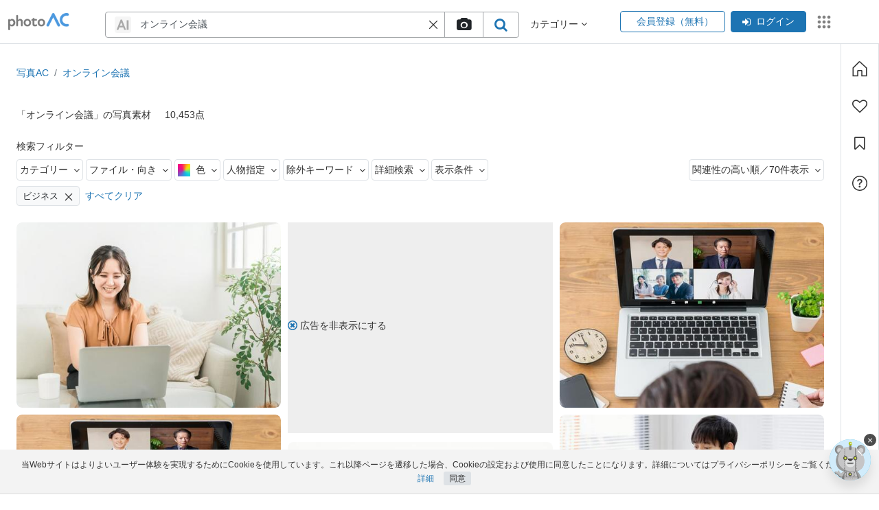

--- FILE ---
content_type: text/html; charset=UTF-8
request_url: https://www.photo-ac.com/main/search?q=%E3%82%AA%E3%83%B3%E3%83%A9%E3%82%A4%E3%83%B3%E4%BC%9A%E8%AD%B0&srt=dlrank&nq=&sizesec=all&orientation=all&c_names%5B0%5D=2&creator=&ngcreator=&color=all&mdlrlrsec=all&prprlrsec=all&model_count=-1&age=all&qt=&qid=&p=1&pt=C
body_size: 119282
content:
<!DOCTYPE html>
<html lang="ja" xmlns:og="http://ogp.me/ns#" xmlns:fb="http://www.facebook.com/2008/fbml">
<head>
<meta http-equiv="Content-Type" content="text/html; charset=utf-8" />
<meta name="viewport" content="width=device-width, initial-scale=1, maximum-scale=5">
<link rel="canonical" href="https://www.photo-ac.com/main/search?q=%E3%82%AA%E3%83%B3%E3%83%A9%E3%82%A4%E3%83%B3%E4%BC%9A%E8%AD%B0&amp;c_names%5B0%5D=2&amp;srt=dlrank&amp;p=1&amp;orientation=all&amp;sizesec=all&amp;mdlrlrsec=all&amp;prprlrsec=all&amp;model_count=-1&amp;color=all&amp;age=all" />
<link rel="alternate" hreflang="x-default" href="https://www.photo-ac.com/">
	<link rel="preconnect" href="https://jp.static.photo-ac.com">
	<link rel="dns-prefetch" href="https://jp.static.photo-ac.com">
		<link rel="preconnect" href="https://static.freebie-ac.jp">
	<link rel="dns-prefetch" href="https://static.freebie-ac.jp">
		<link rel="preconnect" href="thumb.photo-ac.com">
	<link rel="dns-prefetch" href="thumb.photo-ac.com">
		<link rel="preconnect" href="static.freebie-ac.jp">
	<link rel="dns-prefetch" href="static.freebie-ac.jp">
		<link rel="preconnect" href="https://thumb.photo-ac.com">
	<link rel="dns-prefetch" href="https://thumb.photo-ac.com">
	<link rel="shortcut icon" href="https://jp.static.photo-ac.com/assets/img/favicon_logo.png?v=20220809" type="image/vnd.microsoft.icon" />
<link rel="icon" href="https://jp.static.photo-ac.com/assets/img/favicon_logo.png?v=20220809" type="image/vnd.microsoft.icon" />
<link rel="apple-touch-icon-precomposed" href="https://jp.static.photo-ac.com/assets/img/shortcut.jpg?v=20220809" />
<link rel="alternate" type="application/rss+xml" title="無料写真素材「写真AC」" href="https://www.photo-ac.com/rss/" />
<meta name="keywords" content="オンライン会議,写真素材,写真,素材,無料,フリー,フリーフォト,素材写真,フリー素材,無料素材,画像" />
<meta name='impact-site-verification' value='9da77ce6-0358-48a1-97a6-e47cfff67f3b'>
<meta http-equiv="x-ua-compatible" content="IE=10" >
<title>オンライン会議の写真素材｜写真素材なら「写真AC」無料（フリー）ダウンロードOK</title>
<meta name="title" content="オンライン会議の写真素材｜写真素材なら「写真AC」無料（フリー）ダウンロードOK" />
<meta name="keywords" content="オンライン会議,写真素材,写真,素材,無料,フリー,フリーフォト,素材写真,フリー素材,無料素材,画像" />
<meta name="description" content="「オンライン会議」の無料写真素材を提供する「写真AC」のフリー写真素材は、個人、商用を問わず無料でお使いいただけます。クレジット表記やリンクは一切不要です。Web、DTP、動画などの写真素材としてお使いください。" />
<meta property="og:site_name" content="写真AC">
<meta property="og:title" content="オンライン会議の写真素材｜写真素材なら「写真AC」無料（フリー）ダウンロードOK" />
<meta property="og:description" content="「オンライン会議」の無料写真素材を提供する「写真AC」のフリー写真素材は、個人、商用を問わず無料でお使いいただけます。クレジット表記やリンクは一切不要です。Web、DTP、動画などの写真素材としてお使いください。" />
<meta property="og:url" content="https://www.photo-ac.com/main/search?q=%E3%82%AA%E3%83%B3%E3%83%A9%E3%82%A4%E3%83%B3%E4%BC%9A%E8%AD%B0&srt=dlrank&nq=&sizesec=all&orientation=all&c_names%5B0%5D=2&creator=&ngcreator=&color=all&mdlrlrsec=all&prprlrsec=all&model_count=-1&age=all&qt=&qid=&p=1&pt=C" />
<meta property="og:type" content="website" />
<meta property="og:image" content="https://jp.static.photo-ac.com/assets/img/open_grap.png" />
<meta name="twitter:card" content="summary_large_image" />
<meta name="twitter:description" content="「オンライン会議」の無料写真素材を提供する「写真AC」のフリー写真素材は、個人、商用を問わず無料でお使いいただけます。クレジット表記やリンクは一切不要です。Web、DTP、動画などの写真素材としてお使いください。" />
<meta name="twitter:title" content="オンライン会議の写真素材｜写真素材なら「写真AC」無料（フリー）ダウンロードOK" />
<meta name="twitter:image" content="https://jp.static.photo-ac.com/assets/img/open_grap.png" />
<link rel="preload" href="https://jp.static.photo-ac.com/assets/libs/libs.css?v=20230311" as="style" onload="this.onload=null;this.rel='stylesheet'" />
<noscript><link rel="stylesheet" href="https://jp.static.photo-ac.com/assets/libs/libs.css?v=20230311" /></noscript>
<link rel="preload" href="https://jp.static.photo-ac.com/assets/css/theme.css?v=20251031" as="style" onload="this.onload=null;this.rel='stylesheet'" />
<noscript><link rel="stylesheet" href="https://jp.static.photo-ac.com/assets/css/theme.css?v=20251031" /></noscript>
<link rel="preload" href="https://jp.static.photo-ac.com/assets/css/guidelines.css?v=20230831" as="style" onload="this.onload=null;this.rel='stylesheet'" />
<noscript><link rel="stylesheet" href="https://jp.static.photo-ac.com/assets/css/guidelines.css?v=20230831" /></noscript>
<link rel="preload" href="https://thumb.photo-ac.com/b5/b51889f2b2384c8a66625bb3ce00dcd1_t.jpeg" as="image" fetchpriority="high"><link rel="preload" href="https://thumb.photo-ac.com/0c/0cb9983239611a92b4e58fedc3e56485_t.jpeg" as="image" fetchpriority="high"><link rel="preload" href="https://thumb.photo-ac.com/64/64174ab7b365a9b646d9d0e274115c59_t.jpeg" as="image" fetchpriority="high"><link rel="preload" href="https://thumb.photo-ac.com/df/df3bae9da710bb799c9e460c33bb672a_t.jpeg" as="image" fetchpriority="high"><style>
    .disabled-a {pointer-events: none;cursor: default;}
</style>
<!-- aws ads -->
<link rel="dns-prefetch" href="https://c.amazon-adsystem.com">
<link rel="preconnect" href="https://c.amazon-adsystem.com" crossorigin>
<script src="https://jp.static.photo-ac.com/assets/libs/libs.js?v=20230905"></script>
<script defer type="text/javascript" src="https://jp.static.photo-ac.com/assets/colorPicker/colorpicker.min.js?20201021"></script>
<script defer src="https://jp.static.photo-ac.com/assets/flexImages/jquery.flex-images.min.js?v=20201029" type="text/javascript"></script>
<script defer src="https://jp.static.photo-ac.com/assets/js/scrollbar.js?v=20230403"></script>
<script type="text/javascript">
    // Change JQueryUI plugin names to fix name collision with Bootstrap.
    $.widget.bridge('uitooltip', $.ui.tooltip);
    $.widget.bridge('uibutton', $.ui.button);
    var static_file_domain = 'https://jp.static.photo-ac.com'
    var no_img_lazy_load_url = 'https://jp.static.photo-ac.com/assets/img/no_image_lazy_load.png'
    const VIDEO_BASE_URL = 'https://video-ac.com/'
    const MEDIA_VIDEO_URL = 'https://media.video-ac.com/'
</script>
<script src="https://jp.static.photo-ac.com/assets/js/main.theme.js?v=20250222"></script>
<script src="https://jp.static.photo-ac.com/assets/js/related.search.js?v=20251201"></script>
<script src="https://jp.static.photo-ac.com/assets/js/app-common.js?v=20251218"></script>
<script>
    var App = new App_Class({
        cname_has_answer_gg_survey: 'cc_ga_survey',
        static_file_domain: 'https://jp.static.photo-ac.com',
        no_img_lazy_load_url: 'https://jp.static.photo-ac.com/assets/img/no_image_lazy_load.png',
    });
    App.init();

    const loadTagEditorSrc = (callback) => {
        const link = document.createElement('link');
        link.href = 'https://jp.static.photo-ac.com/assets/css/jquery.tag-editor.css?v=20250437';
        link.rel = 'stylesheet';
        link.type = 'text/css';
        link.id = 'tag-editor-style';

        if (!document.getElementById(link.id)) document.head.appendChild(link);
            
        const urls = [
           'https://jp.static.photo-ac.com/assets/js/jquery.tag-editor.min.js?v=20250437',
           'https://jp.static.photo-ac.com/assets/js/tag-editor-suggest.js?v=20250438',
       ];

        const promises = urls.map((url, index) => {
            const id = 'tag-editor-' + index;

            return new Promise((resolve, reject) => {
                if (document.getElementById(id)) return resolve();

                const script = document.createElement('script');
                script.src = url;
                script.id = id;

                script.onload = () => {
                    resolve();
                };

                script.onerror = () => {
                    reject(url);
                };

                document.body.appendChild(script);
            });
        });

        Promise.all(promises).then(() => {
            if (typeof callback === 'function') callback();
        });
    };

    let triggerTagEditor = false;

    const initTagEditor = () => {
        if (triggerTagEditor) return;

        $('input[name="creator"]:not([data-skip="true"]').tagEditor({
            placeholder: 'クリエイター名を入力',
            forceLowercase: false,
            onChange: function(field, editor, tags) {
                App.setCookie('filter-dropdown-creator', 'creator',1);
                App.setCookie('filter-dropdown-creator|creator|value', tags.join(','),1);
                document.cookie = 'filter-dropdown-creator-onchange=; path=/; expires=Thu, 01 Jan 1970 00:00:01 GMT;';
            },
            onTyping: function(field, editor, tags) {
                App.setCookie('filter-dropdown-creator-onchange', 'creator',1);
            }
        });

        $('input[name="ngcreator"]:not([data-skip="true"]').tagEditor({
            placeholder: '除外クリエイター名を入力',
            forceLowercase: false,
            onChange: function(field, editor, tags) {
                App.setCookie('filter-dropdown-creator', 'ngcreator',1);
                App.setCookie('filter-dropdown-creator|ngcreator|value', tags.join(','),1);
                document.cookie = 'filter-dropdown-creator-onchange=; path=/; expires=Thu, 01 Jan 1970 00:00:01 GMT;';
            },
            onTyping: function(field, editor, tags) {
                App.setCookie('filter-dropdown-creator-onchange', 'creator',1);
            }
        });

        $('input[name="creator"][data-skip="true"]').tagEditorWithSuggest();

        triggerTagEditor = true;
    }

    $(document).ready(function() {
        $(document).on('click', function() {
            const orgCreator = $('span.origin-creator');
            const orgCreatorInp = orgCreator.parent().find('input[name="creator"]');
            const orgNgCreator = $('span.origin-ngcreator');
            const orgNgCreatorInp = orgNgCreator.parent().find('input[name="ngcreator"]');

            const diff1 = orgCreatorInp.length > 0 && orgCreatorInp.val() != orgCreator.text();
            const diff2 = orgNgCreatorInp.length > 0 && orgNgCreatorInp.val() != orgNgCreator.text();

            if (diff1 || diff2) {
                App.showLoadingChangePage();
                orgCreator.closest('form').submit();
            }
        });
    });
</script>

<script type="text/javascript">
//window.google_analytics_uacct = "";
</script>

<script type="application/ld+json">
{
"@context": "http://schema.org",
"@type": "WebSite",
"url": "https://www.photo-ac.com/",
"potentialAction": {
 "@type": "SearchAction",
 "target": "https://www.photo-ac.com/main/search?q={search_term}&srt=dlrank&g_search=1",
 "query-input": "required name=search_term"
 }
}
</script>
        <script type="application/ld+json">
        {"@context":"https://schema.org","@type":"BreadcrumbList","itemListElement":[{"@type":"ListItem","position":1,"name":"写真AC","item":"https://www.photo-ac.com/"},{"@type":"ListItem","position":2,"name":"オンライン会議の写真素材","item":"https://www.photo-ac.com/main/search?q=%E3%82%AA%E3%83%B3%E3%83%A9%E3%82%A4%E3%83%B3%E4%BC%9A%E8%AD%B0&amp;srt=dlrank&amp;nq=&amp;sizesec=all&amp;orientation=all&amp;c_names%5B0%5D=2&amp;creator=&amp;ngcreator=&amp;color=all&amp;mdlrlrsec=all&amp;prprlrsec=all&amp;model_count=-1&amp;age=all&amp;qt=&amp;qid=&amp;p=1&amp;pt=C"}]}    </script>


<script type="text/javascript">
	window.pbjs = window.pbjs || {};
	window.pbjs.que = window.pbjs.que || [];
</script>
<script type="text/javascript">
	var hbScriptTag = document.createElement('script');
	hbScriptTag.setAttribute('type', 'text/javascript');
	hbScriptTag.setAttribute('async', 'async');
	hbScriptTag.setAttribute('src', 'https://flux-cdn.com/client/1000158/photo-ac_1367.min.js');
	document.getElementsByTagName('head')[0].appendChild(hbScriptTag);
</script>

<script type="text/javascript">
	window.googletag = window.googletag || {};
	window.googletag.cmd = window.googletag.cmd || [];
</script>
<script type="text/javascript">
	var gptScriptTag = document.createElement('script');
	gptScriptTag.setAttribute('type', 'text/javascript');
	gptScriptTag.setAttribute('async', 'async');
	gptScriptTag.setAttribute('src', 'https://securepubads.g.doubleclick.net/tag/js/gpt.js');
	document.getElementsByTagName('head')[0].appendChild(gptScriptTag);
</script>

<script type="text/javascript">
	window.fluxtag = {
		readyBids: {
			prebid: false,
			amazon: false,
			google: false
		},
		failSafeTimeout: 3e3,
		isFn: function isFn(object) {
			var _t = 'Function';
			var toString = Object.prototype.toString;
			return toString.call(object) === '[object ' + _t + ']';
		},
		launchAdServer: function() {
			if (!fluxtag.readyBids.prebid || !fluxtag.readyBids.amazon) {
				return;
			}
			fluxtag.requestAdServer();
		},
		requestAdServer: function() {
			if (!fluxtag.readyBids.google) {
				var via = fluxtag.readyBids.prebid && fluxtag.readyBids.amazon ? 'normal' : 'failsafe';
				fluxtag.readyBids.google = true;
				googletag.cmd.push(function () {
					googletag.pubads().setTargeting('requestVia', via);
					if (!!(pbjs.setTargetingForGPTAsync) && fluxtag.isFn(pbjs.setTargetingForGPTAsync)) {
						pbjs.que.push(function () {
							pbjs.setTargetingForGPTAsync();
						});
					}
					googletag.pubads().refresh();
				});
			}
		}
	};
</script>

<script type="text/javascript">
	setTimeout(function() {
		fluxtag.requestAdServer();
	}, fluxtag.failSafeTimeout);
</script>
		<script type='text/javascript'>
	googletag.cmd.push(function() {
		var photo_336_280 = googletag
        .sizeMapping()
        .addSize(
          [1023, 0],
          [
            [300, 250], 
            [336, 280], 
            [480, 320],
          ]
        )
        .addSize([0, 0], [])
        .build();

     	var photo_300_250 = googletag
        .sizeMapping()
        .addSize(
          [1023, 0],
          [
            [300, 250], 
            [336, 280],
          ]
        )
        .addSize([0, 0], [])
        .build();

      	var photo_side_250_250 = googletag
        .sizeMapping()
        .addSize(
          [1023, 0],
          [
            [250, 250],
            [300, 250],
          ]
        )
        .addSize([0, 0], [])
        .build();

      	var photo_side_300_600 = googletag
        .sizeMapping()
        .addSize(
          [1023, 0],
          [
            [300, 600],
          ]
        )
        .addSize([0, 0], [])
        .build();

      	var photo_728_90 = googletag
        .sizeMapping()
        .addSize(
          [1023, 0],
          [
            [728, 90],
            [970, 90],
          ]
        )
        .addSize([0, 0], [])
        .build();

      	var photo_sp_320_100 = googletag
        .sizeMapping()
        .addSize([1023, 0], [])
        .addSize(
          [0, 0], 
          [
            [320, 50], 
            [320, 100],
          ]
        )
        .build();

      	var photo_sp_all_foot_rec = googletag
        .sizeMapping()
        .addSize([1023, 0], [])
        .addSize(
          [0, 0], 
          [
            [200, 200], 
            [250, 250], 
            [300, 250], 
            [336, 280],
          ]
        )
        .build();
        
      	var photo_sp_search_rec = googletag
        .sizeMapping()
        .addSize([1023, 0], [])
        .addSize(
          [0, 0], 
          [
            [300, 250], 
            [336, 280],
          ]
        )
        .build();

        var mappingPC1 = googletag
        .sizeMapping()
        .addSize([0, 0], [])
        .addSize(
        	[1023, 0], 
	        [
	        	[728, 90],
	        	[970, 90]
	        ]
        )
        .build();

        var mappingSP1 = googletag
        .sizeMapping()
        .addSize([0, 0], [[320, 50], [320, 100]])
        .addSize(
        	[1023, 0],
        	[]
        )
        .build();

if (window.innerWidth >= 1023) { 
		googletag.defineSlot(
		'/17939840/photo_728_90', 
		[[970,90],[728,90]], 
		'div-gpt-ad-photo_728_90'
		).defineSizeMapping(photo_728_90).addService(googletag.pubads());
}


if (window.innerWidth < 1023) { 
		googletag.defineSlot(
		'/17939840/photo_sp_search_banner_1', 
		[[320,50],[320,100]], 
		'div-gpt-ad-photo_sp_search_banner_1'
		).defineSizeMapping(photo_sp_320_100).addService(googletag.pubads());
}


if (window.innerWidth >= 1023) { 
		googletag.defineSlot(
		'/17939840/photo_728_90_search_1', 
		[[970,90],[728,90]], 
		'div-gpt-ad-photo_728_90_search_1'
		).defineSizeMapping(photo_728_90).addService(googletag.pubads());
}


if (window.innerWidth < 1023) { 
		googletag.defineSlot(
		'/17939840/photo_sp_search_banner_2', 
		[[320,50],[320,100]], 
		'div-gpt-ad-photo_sp_search_banner_2'
		).defineSizeMapping(photo_sp_320_100).addService(googletag.pubads());
}


if (window.innerWidth >= 1023) { 
		googletag.defineSlot(
		'/17939840/photoSearch336*280', 
		[[300,250],[336,280]], 
		'div-gpt-ad-photoSearch336*280'
		).defineSizeMapping(photo_300_250).addService(googletag.pubads());
}


if (window.innerWidth < 1023) { 
		googletag.defineSlot(
		'/17939840/photo_sp_search_rec_1', 
		[[300,250],[336,280]], 
		'div-gpt-ad-photo_sp_search_rec_1'
		).defineSizeMapping(photo_sp_search_rec).addService(googletag.pubads());
}


if (window.innerWidth >= 1023) { 
		googletag.defineSlot(
		'/17939840/photoSearch336*280_1', 
		[[300,250],[336,280]], 
		'div-gpt-ad-photoSearch336*280_1'
		).defineSizeMapping(photo_300_250).addService(googletag.pubads());
}


if (window.innerWidth < 1023) { 
		googletag.defineSlot(
		'/17939840/photo_sp_search_rec_2', 
		[[300,250],[336,280]], 
		'div-gpt-ad-photo_sp_search_rec_2'
		).defineSizeMapping(photo_sp_search_rec).addService(googletag.pubads());
}


if (window.innerWidth >= 1023) { 
		googletag.defineSlot(
		'/17939840/photoSearch336*280_2', 
		[[300,250],[336,280]], 
		'div-gpt-ad-photoSearch336*280_2'
		).defineSizeMapping(photo_300_250).addService(googletag.pubads());
}


if (window.innerWidth < 1023) { 
		googletag.defineSlot(
		'/17939840/photo_sp_search_rec_3', 
		[[300,250],[336,280]], 
		'div-gpt-ad-photo_sp_search_rec_3'
		).defineSizeMapping(photo_sp_search_rec).addService(googletag.pubads());
}


if (window.innerWidth >= 1023) { 
		googletag.defineSlot(
		'/17939840/photoSearch336*280_3', 
		[[300,250],[336,280]], 
		'div-gpt-ad-photoSearch336*280_3'
		).defineSizeMapping(photo_300_250).addService(googletag.pubads());
}


if (window.innerWidth < 1023) { 
		googletag.defineSlot(
		'/17939840/photo_sp_search_rec_4', 
		[[300,250],[336,280]], 
		'div-gpt-ad-photo_sp_search_rec_4'
		).defineSizeMapping(photo_sp_search_rec).addService(googletag.pubads());
}


if (window.innerWidth >= 1023) { 
		googletag.defineSlot(
		'/17939840/photoSearch336*280_4', 
		[[300,250],[336,280]], 
		'div-gpt-ad-photoSearch336*280_4'
		).defineSizeMapping(photo_300_250).addService(googletag.pubads());
}


if (window.innerWidth < 1023) { 
		googletag.defineSlot(
		'/17939840/photo_sp_search_rec_5', 
		[[300,250],[336,280]], 
		'div-gpt-ad-photo_sp_search_rec_5'
		).defineSizeMapping(photo_sp_search_rec).addService(googletag.pubads());
}


if (window.innerWidth >= 1023) { 
		googletag.defineSlot(
		'/17939840/photoSearch336*280_5', 
		[[300,250],[336,280]], 
		'div-gpt-ad-photoSearch336*280_5'
		).defineSizeMapping(photo_300_250).addService(googletag.pubads());
}


if (window.innerWidth < 1023) { 
		googletag.defineSlot(
		'/17939840/photo_sp_search_rec_6', 
		[[300,250],[336,280]], 
		'div-gpt-ad-photo_sp_search_rec_6'
		).defineSizeMapping(photo_sp_search_rec).addService(googletag.pubads());
}


if (window.innerWidth >= 1023) { 
		googletag.defineSlot(
		'/17939840/photoSearch336*280_6', 
		[[300,250],[336,280]], 
		'div-gpt-ad-photoSearch336*280_6'
		).defineSizeMapping(photo_300_250).addService(googletag.pubads());
}


if (window.innerWidth < 1023) { 
		googletag.defineSlot(
		'/17939840/photo_sp_search_rec_7', 
		[[300,250],[336,280]], 
		'div-gpt-ad-photo_sp_search_rec_7'
		).defineSizeMapping(photo_sp_search_rec).addService(googletag.pubads());
}


if (window.innerWidth >= 1023) { 
		googletag.defineSlot(
		'/17939840/photoSearch336*280_7', 
		[[300,250],[336,280]], 
		'div-gpt-ad-photoSearch336*280_7'
		).defineSizeMapping(photo_300_250).addService(googletag.pubads());
}


if (window.innerWidth < 1023) { 
		googletag.defineSlot(
		'/17939840/photo_sp_search_rec_8', 
		[[300,250],[336,280]], 
		'div-gpt-ad-photo_sp_search_rec_8'
		).defineSizeMapping(photo_sp_search_rec).addService(googletag.pubads());
}


if (window.innerWidth >= 1023) { 
		googletag.defineSlot(
		'/17939840/photoSearch336*280_8', 
		[[300,250],[336,280]], 
		'div-gpt-ad-photoSearch336*280_8'
		).defineSizeMapping(photo_300_250).addService(googletag.pubads());
}


if (window.innerWidth < 1023) { 
		googletag.defineSlot(
		'/17939840/photo_sp_search_rec_9', 
		[[300,250],[336,280]], 
		'div-gpt-ad-photo_sp_search_rec_9'
		).defineSizeMapping(photo_sp_search_rec).addService(googletag.pubads());
}

		googletag.pubads().enableSingleRequest();
		googletag.pubads().disableInitialLoad();
		googletag.enableServices();

		pbjs.que.push(function () {
				window.pbFlux.prebidBidder();
		});
});
</script>
<script type='text/javascript'>
	    ! function (a9, a, p, s, t, A, g) {
	        if (a[a9]) return;

	        function q(c, r) {
	            a[a9]._Q.push([c, r])
	        }
	        a[a9] = {
	            init: function () {
	                q("i", arguments)
	            },
	            fetchBids: function () {
	                q("f", arguments)
	            },
	            setDisplayBids: function () {},
	            targetingKeys: function () {
	                return []
	            },
	            _Q: []
	        };
	        A = p.createElement(s);
	        A.async = !0;
	        A.src = t;
	        g = p.getElementsByTagName(s)[0];
	        g.parentNode.insertBefore(A, g)
	    }("apstag", window, document, "script", "//c.amazon-adsystem.com/aax2/apstag.js");

		apstag.init({
			pubID: '57b81950-b498-4d25-84fb-5574fd4bd11d',
			adServer: 'googletag',
			bidTimeout: 1e3
		});

		if (window.innerWidth >= 1023) {
		    // PC
		    apsSlots = [
{
"slotID":"div-gpt-ad-photo_728_90",
"slotName":"/17939840/photo_728_90",
"sizes":[[970,90],[728,90]]
},
{
"slotID":"div-gpt-ad-photo_728_90_search_1",
"slotName":"/17939840/photo_728_90_search_1",
"sizes":[[970,90],[728,90]]
},
{
"slotID":"div-gpt-ad-photoSearch336*280",
"slotName":"/17939840/photoSearch336*280",
"sizes":[[300,250],[336,280]]
},
{
"slotID":"div-gpt-ad-photoSearch336*280_1",
"slotName":"/17939840/photoSearch336*280_1",
"sizes":[[300,250],[336,280]]
},
{
"slotID":"div-gpt-ad-photoSearch336*280_2",
"slotName":"/17939840/photoSearch336*280_2",
"sizes":[[300,250],[336,280]]
},
{
"slotID":"div-gpt-ad-photoSearch336*280_3",
"slotName":"/17939840/photoSearch336*280_3",
"sizes":[[300,250],[336,280]]
},
{
"slotID":"div-gpt-ad-photoSearch336*280_4",
"slotName":"/17939840/photoSearch336*280_4",
"sizes":[[300,250],[336,280]]
},
{
"slotID":"div-gpt-ad-photoSearch336*280_5",
"slotName":"/17939840/photoSearch336*280_5",
"sizes":[[300,250],[336,280]]
},
{
"slotID":"div-gpt-ad-photoSearch336*280_6",
"slotName":"/17939840/photoSearch336*280_6",
"sizes":[[300,250],[336,280]]
},
{
"slotID":"div-gpt-ad-photoSearch336*280_7",
"slotName":"/17939840/photoSearch336*280_7",
"sizes":[[300,250],[336,280]]
},
{
"slotID":"div-gpt-ad-photoSearch336*280_8",
"slotName":"/17939840/photoSearch336*280_8",
"sizes":[[300,250],[336,280]]
}
];
		} else {
		    // SP
		    apsSlots = [
{
"slotID":"div-gpt-ad-photo_sp_search_banner_1",
"slotName":"/17939840/photo_sp_search_banner_1",
"sizes":[[320,50],[320,100]]
},
{
"slotID":"div-gpt-ad-photo_sp_search_banner_2",
"slotName":"/17939840/photo_sp_search_banner_2",
"sizes":[[320,50],[320,100]]
},
{
"slotID":"div-gpt-ad-photo_sp_search_rec_1",
"slotName":"/17939840/photo_sp_search_rec_1",
"sizes":[[300,250],[336,280]]
},
{
"slotID":"div-gpt-ad-photo_sp_search_rec_2",
"slotName":"/17939840/photo_sp_search_rec_2",
"sizes":[[300,250],[336,280]]
},
{
"slotID":"div-gpt-ad-photo_sp_search_rec_3",
"slotName":"/17939840/photo_sp_search_rec_3",
"sizes":[[300,250],[336,280]]
},
{
"slotID":"div-gpt-ad-photo_sp_search_rec_4",
"slotName":"/17939840/photo_sp_search_rec_4",
"sizes":[[300,250],[336,280]]
},
{
"slotID":"div-gpt-ad-photo_sp_search_rec_5",
"slotName":"/17939840/photo_sp_search_rec_5",
"sizes":[[300,250],[336,280]]
},
{
"slotID":"div-gpt-ad-photo_sp_search_rec_6",
"slotName":"/17939840/photo_sp_search_rec_6",
"sizes":[[300,250],[336,280]]
},
{
"slotID":"div-gpt-ad-photo_sp_search_rec_7",
"slotName":"/17939840/photo_sp_search_rec_7",
"sizes":[[300,250],[336,280]]
},
{
"slotID":"div-gpt-ad-photo_sp_search_rec_8",
"slotName":"/17939840/photo_sp_search_rec_8",
"sizes":[[300,250],[336,280]]
},
{
"slotID":"div-gpt-ad-photo_sp_search_rec_9",
"slotName":"/17939840/photo_sp_search_rec_9",
"sizes":[[300,250],[336,280]]
}
];
		}

		apstag.fetchBids({
			slots: apsSlots
		},  function (bids) {
			googletag.cmd.push(function () {
				apstag.setDisplayBids();
				fluxtag.readyBids.amazon = true;
				fluxtag.launchAdServer();
			});
		});
		const isMobileAds = window.innerWidth < 1023;
</script><!-- Google Tag Manager -->
<script>(function(w,d,s,l,i){w[l]=w[l]||[];w[l].push({'gtm.start':
new Date().getTime(),event:'gtm.js'});var f=d.getElementsByTagName(s)[0],
j=d.createElement(s),dl=l!='dataLayer'?'&l='+l:'';j.async=true;j.src=
'https://www.googletagmanager.com/gtm.js?id='+i+dl;f.parentNode.insertBefore(j,f);
})(window,document,'script','dataLayer','GTM-PFXDZDSR');</script>
<!-- End Google Tag Manager -->


<!-- Tracking Google Analytics -->
<script async src="https://www.googletagmanager.com/gtag/js?id=G-GRFP469FKG"></script>
<script>
    window.dataLayer = window.dataLayer || [];
    function gtag(){dataLayer.push(arguments);}
    gtag('js', new Date());
            gtag('config', 'G-GRFP469FKG');
    </script>

<!-- Tracking Google Ads -->
<script async src="https://www.googletagmanager.com/gtag/js?id=AW-1039341606"></script>
<script>
    window.dataLayer = window.dataLayer || [];
    function gtag(){dataLayer.push(arguments);}
    gtag('js', new Date());

    gtag('config', 'AW-1039341606');
</script>



<!-- Yahoo Code for PhotoAC Conversion Page -->
<script async src="https://s.yimg.jp/images/listing/tool/cv/ytag.js"></script>
<script>
window.yjDataLayer = window.yjDataLayer || [];
function ytag() { yjDataLayer.push(arguments); }
ytag({"type":"ycl_cookie", "config":{"ycl_use_non_cookie_storage":true}});
</script>    <script type='text/javascript'> 
        var arpianLazyLoadAds = false; 
        window.addEventListener("scroll", function() { 
            if((document.documentElement.scrollTop != 0 && arpianLazyLoadAds === false) || 
                (document.body.scrollTop != 0 && arpianLazyLoadAds === false)) { 
                (function() { 
                    var ad = document.createElement('script'); 
                    ad.setAttribute('data-ad-client', 'ca-pub-6219550375267396'); 
                    ad.async = true; 
                    ad.src = 'https://pagead2.googlesyndication.com/pagead/js/adsbygoogle.js'; 
                    var sc = document.getElementsByTagName('script')[0]; 
                    sc.parentNode.insertBefore(ad, sc); 
                })(); 
                arpianLazyLoadAds = true; 
            } 
        }, true); 
    </script>


<script type="text/javascript">
    var SSO_SERVER_URL = 'https://accounts.ac-illust.com';
    var baseURL = 'https://www.photo-ac.com';
</script>
<!-- <script src="https://js.sentry-cdn.com/a62134f8dd0140c5b22541d2aeabd3b3.min.js" crossorigin="anonymous"></script>
<script>
    Sentry.onLoad(function() {
        Sentry.init({
            sampleRate: 0.5,
            denyUrls: ['https://acworks.postaffiliatepro.com']
        });
    });
</script> -->
<style>
    .bg-black{background-color:#000}
    .hover-opacity-75:hover{opacity:.75}
    #div-gpt-ad-1360037269600-1{float:initial;width:initial;height:initial}
    .premium-user-suspended-menu-1 a:hover {text-decoration: underline;}
    .premium-user-suspended-menu-2 a:hover {text-decoration: underline;}
    .mb-option-sidebar{display: none}
    .advsearcharea::before { content: ""; position: absolute; width: 100%; height: 20px; left: 0; top: -15px; z-index: 1; }
    #advsearchbtn:hover + .advsearcharea, .advsearcharea:hover { display: block; }
    #advsearchbtn span{pointer-events: none;}
    .tag-editor{font-size: inherit!important;font-family: inherit!important;}
    .tag-editor .tag-editor-tag{font-size: 14px;}
    .tag-editor.ui-sortable{border-radius: .25rem;padding: 4px;line-height: 1.5;}
    .tag-editor.ui-sortable .placeholder{padding-left: 8px!important;}
    .tag-editor.ui-sortable .placeholder div{padding-left: 0!important;}
    .tag-editor.ui-sortable .placeholder, .tag-editor.ui-sortable li{margin-top: 0 !important;margin-bottom: 0 !important;}
            .common-freebie-render {display: none;}
        @media only screen and (max-width: 575px) {
        .adsbygoogle-noablate{display:none !important;}
        body{padding-top:0 !important}
        .advsearcharea{display: none;}
		.mb-option-sidebar{display: block!important;}
		.mb-option-sidebar{position: fixed!important;left: 0;top: 0!important;max-width: 350px;margin: 0!important;box-shadow: 0 .5rem 1rem rgba(0,0,0,.15)!important;transform: translateX(-100%);transition: .3s;overflow-y: auto;}
        .mb-option-sidebar.active{transform: translateX(0);transition: .3s;}
    }
    @media only screen and (min-width: 992px) {
        .common-site-links{max-width: calc(100% - 53px);}        .ac-content-box{display: flex;max-width: 100vw;flex-direction: row;}
        .ac-content-box .main-content{flex: 1 1 0%;min-width: 0%;}
        .ac-content-box .toolbar{border: solid 1px #dee2e6; border-top:hidden}
                .btn-close-login{display:none}
            }
    .input-focus{border-color: #80bdff!important;outline: 0!important;box-shadow: 0 0 0 .2rem rgba(0, 123, 255, .25)!important;}
    .suggest-creator-list .selected{background-color: #f5f5f5!important;color: #1d74b3}
</style>
</head>
<!-- <div class="fb-chat-plugin"><?//=render('responsive/templates/chat_plugin'); ?></div> -->

    <script>
        window.pfxadx = window.pfxadx || {};
        pfxadx.haveAdFn = function () {
            console.log("haveAdFn executed"); 
        };

        pfxadx.noAdFn = function () { 
            console.log("noAdFn executed");   
        };

        pfxadx.rewardedFn = function () {
            console.log("rewardedFn executed"); 
        };
        
        pfxadx.errorFn = function () { 
            console.log("errorFn executed");
        }
    </script>
    <script data-ca-profitx-pageid="35583" src="https://cdn.caprofitx.com/media/5526/pfx.js" type="text/javascript" charset="utf-8" data-ca-profitx-js async></script>

<body id="top" class="home top-page">
<!-- Google Tag Manager (noscript) -->
<noscript><iframe src="https://www.googletagmanager.com/ns.html?id=GTM-PFXDZDSR"
height="0" width="0" style="display:none;visibility:hidden"></iframe></noscript>
<!-- End Google Tag Manager (noscript) -->
<a href="https://hp.photo-ac.com/hp.html" rel="nofollow" style="display: none" aria-hidden="true">Click me</a>            <div class="ca_profitx_ad_container ca_profitx_mediaid_5526 ca_profitx_pageid_35583">
            <div class="ca_profitx_ad" data-ca-profitx-ad data-ca-profitx-tagid="37931" data-ca-profitx-spotid="pfxad_37931" data-ca-profitx-pageid="35583"></div>
            <div class="ca_profitx_ad" data-ca-profitx-ad data-ca-profitx-tagid="37932" data-ca-profitx-spotid="pfxad_37932" data-ca-profitx-pageid="35583"></div>
        </div>
    
<header>
<script type="text/javascript">
    var currentHref = new URL(window.location.href);
    var currentLang = currentHref.searchParams.get("language");
    currentLang = currentLang ? currentLang : 'jp';
    $.get( "https://accounts.ac-illust.com/get-header?service=photoAC&language="+currentLang, function( data ) {
        $(".common-freebie-render").html(data);
    });
</script>
<div class="common-freebie-render" style="min-height: 41px"></div>
<style type="text/css">
    .common-freebie-render .google-translate-bar{display: block!important;}
    .common-freebie-render .border-bottom { border-bottom: none !important;}
    @media screen and (max-width: 991px) {
            }
</style>
<script type="text/javascript">
    $(".menu-top-toggler").click(function(){
        var target = $(this).data('target');
        $(target).addClass('active');
    })
    jQuery(document).on('click', function(e) {
        $("#menu-top-dropdown").removeClass('active');
    });
    jQuery(document).on('click', function(e) {
        $(".close-menu-top").removeClass('active');
    });
    jQuery(document).on('click', "#menu-top-dropdown .navbar-nav, .menu-top-toggler", function(e) {
        e.stopPropagation();
    });
</script>
<style>
    .logo-header-state {padding-left: 12px; padding-right: 12px;}
    .gap-20 {gap: 20px;}
    .search-form-box {width: 100%;}
                        @media only screen and (min-width: 992px) {
                .sticky-search{max-width: calc(100% - 62px);}
            }
            </style>
<div class="sticky-search position-relative ac-py-1">
            <div id="hideFilterSearch" style="opacity: 0;">
            <div class="d-none d-xl-block">
                <button class="position-absolute ac-btn ac-py-2 align-items-start btn-white border-a2a5a8 border-bottom-0 ac-z-index-9" data-toggle="tooltip" data-placement="top" title="検索フィルター" aria-label="検索フィルター" onclick="hideFilterSearch();" style="bottom: -1px;left: 229px;height: 66px;border-bottom-left-radius: 0;border-bottom-right-radius: 0;">
                    <div class="d-flex align-items-center">
                        <svg xmlns="http://www.w3.org/2000/svg" xmlns:xlink="http://www.w3.org/1999/xlink" aria-hidden="true" role="img" width="24" height="24" preserveAspectRatio="xMidYMid meet" viewBox="0 0 24 24"><g fill="none"><path d="M8 20a4 4 0 0 1-3.875-3H2v-2h2.126A4 4 0 1 1 8 20zm0-6a2 2 0 1 0 2 2.09v.4V16a2 2 0 0 0-2-2zm14 3h-9v-2h9v2zm-9-5a4 4 0 0 1-3.874-3H2V7h7.126A4 4 0 1 1 13 12zm0-6a2 2 0 1 0 2 2.09v.4V8a2 2 0 0 0-2-2zm9 3h-4V7h4v2z" fill="currentColor"/></g></svg>
                        <i class="fa fa-angle-down ac-heading-5 ac-ml-2" aria-hidden="true"></i>
                    </div>
                </button>
            </div>
        </div>
        <div class="container p-0">
        <div class="d-flex align-items-center justify-content-between">
            <div class="flex-grow-1 d-xl-flex align-items-center">
                <div class="d-flex align-items-center justify-content-between logo-header-state ac-py-1">
                    <a href="/" title="写真のフリー素材を無料ダウンロード - 写真AC" class="text-decoration-none d-flex align-items-center ac-mr-2 " style="max-width: fit-content;">
                        <img height="31" width="112" src="https://jp.static.photo-ac.com/assets/img/photoAC_logo.png" alt="写真AC" class="mw-100 object-contain">
                                            </a>
                    <div class="d-block d-xl-none">
                        <div class="user-feature-icos d-flex align-items-center">
            <div class="btn-group btn-group-signup">
            <a href="#" role="button" id="signup-mb-dropdown" title="会員登録（無料）" class="ac-btn ac-btn-outline-photo" data-toggle="dropdown" aria-haspopup="true" aria-expanded="false">
                <span><span class="d-none d-sm-inline">&ensp;</span>会員登録<span class="d-none d-sm-inline">（無料）</span></span>
            </a>
            <div class="dropdown-menu dropdown-menu-right p-0 m-0 border shadow-lg ac-mt-1" aria-labelledby="signup-mb-dropdown">
                <p class="dropdown-item p-0 border-bottom"><a class="d-flex align-items-center ac-px-1 ac-py-1 on-hover-f8f9fa text-decoration-none" href="https://accounts.ac-illust.com/signup?serviceURL=https%3A%2F%2Fwww.photo-ac.com%2Fauth%2Fsso_login%3Fredirect_to%3Dhttps%253A%252F%252Fwww.photo-ac.com%252Fmain%252Fsearch%253Fq%253D%2525E3%252582%2525AA%2525E3%252583%2525B3%2525E3%252583%2525A9%2525E3%252582%2525A4%2525E3%252583%2525B3%2525E4%2525BC%25259A%2525E8%2525AD%2525B0%2526srt%253Ddlrank%2526nq%253D%2526sizesec%253Dall%2526orientation%253Dall%2526c_names%25255B0%25255D%253D2%2526creator%253D%2526ngcreator%253D%2526color%253Dall%2526mdlrlrsec%253Dall%2526prprlrsec%253Dall%2526model_count%253D-1%2526age%253Dall%2526qt%253D%2526qid%253D%2526p%253D1%2526pt%253DC&lang=jp">&ensp;ダウンロード会員登録（無料）</a></p>
                <p class="dropdown-item p-0"><a class="d-flex align-items-center ac-px-1 ac-py-1 on-hover-f8f9fa text-decoration-none" href="/creator/auth/register"><i class="fa fa-camera mr-2"></i>クリエイター会員登録（無料）</a></p>
            </div>
        </div>
        <div class="btn-group btn-group-login">
            <a href="#" id="login-mb-dropdown" title="ログイン" class="ac-btn-xs ac-btn-photo text-decoration-none ml-2" data-toggle="dropdown" aria-haspopup="true" aria-expanded="false">
                <span>ログイン</span>
            </a>
            <div class="dropdown-menu dropdown-menu-right p-0 m-0 border shadow-lg ac-mt-1" aria-labelledby="login-mb-dropdown">
                <a class="dropdown-item d-flex align-items-center ac-px-1 ac-py-1 on-hover-f8f9fa text-decoration-none" href="https://accounts.ac-illust.com/login?serviceURL=https%3A%2F%2Fwww.photo-ac.com%2Fauth%2Fsso_login%3Fredirect_to%3Dhttps%253A%252F%252Fwww.photo-ac.com%252Fmain%252Fsearch%253Fq%253D%2525E3%252582%2525AA%2525E3%252583%2525B3%2525E3%252583%2525A9%2525E3%252582%2525A4%2525E3%252583%2525B3%2525E4%2525BC%25259A%2525E8%2525AD%2525B0%2526srt%253Ddlrank%2526nq%253D%2526sizesec%253Dall%2526orientation%253Dall%2526c_names%25255B0%25255D%253D2%2526creator%253D%2526ngcreator%253D%2526color%253Dall%2526mdlrlrsec%253Dall%2526prprlrsec%253Dall%2526model_count%253D-1%2526age%253Dall%2526qt%253D%2526qid%253D%2526p%253D1%2526pt%253DC&lang=jp">ダウンロードユーザー</a>
                <button data-toggle="modal" data-target="#loginModal" id="login_anchor_mobile" class="btn w-100 shadow-none dropdown-item d-flex align-items-center ac-px-1 ac-py-1 on-hover-f8f9fa text-decoration-none">クリエイター</button>
            </div>
        </div>
        <style>
    .ac-dropdown-apps{position: absolute; will-change: transform;transform: none!important;left: unset!important;top: calc(100% + 8px)!important; right: 0!important;}
    .ac-dropdown-apps::before{content: "";width: 100%;height: 12px;position: absolute;bottom: 100%;left: 0;background-color: transparent;}
    .ac-apps-button:hover{background: #f5f5f5 !important;}
    .ac-apps-button:focus{outline: 0 !important;}
    @media only screen and (max-width: 991px) {
        .ac-apps-button{display: none !important;}
        .ac-dropdown-apps{display: none !important;}
    }
    .on-hover-show-list-apps:hover > .ac-dropdown-apps{display: block;}
</style>
<div class="position-relative on-hover-show-list-apps">
    <button class="ac-apps-button d-flex align-items-center justify-content-center p-1 rounded ac-ml-1 border-0 bg-transparent" title="クリックしてACアプリケーションのリストを表示" id="dropdownMenuButtonapps" aria-haspopup="true" aria-expanded="false" data-flip="false">
        <svg width="28" height="28" focusable="false" viewBox="0 0 24 24" fill="gray"><path d="M6,8c1.1,0 2,-0.9 2,-2s-0.9,-2 -2,-2 -2,0.9 -2,2 0.9,2 2,2zM12,20c1.1,0 2,-0.9 2,-2s-0.9,-2 -2,-2 -2,0.9 -2,2 0.9,2 2,2zM6,20c1.1,0 2,-0.9 2,-2s-0.9,-2 -2,-2 -2,0.9 -2,2 0.9,2 2,2zM6,14c1.1,0 2,-0.9 2,-2s-0.9,-2 -2,-2 -2,0.9 -2,2 0.9,2 2,2zM12,14c1.1,0 2,-0.9 2,-2s-0.9,-2 -2,-2 -2,0.9 -2,2 0.9,2 2,2zM16,6c0,1.1 0.9,2 2,2s2,-0.9 2,-2 -0.9,-2 -2,-2 -2,0.9 -2,2zM12,8c1.1,0 2,-0.9 2,-2s-0.9,-2 -2,-2 -2,0.9 -2,2 0.9,2 2,2zM18,14c1.1,0 2,-0.9 2,-2s-0.9,-2 -2,-2 -2,0.9 -2,2 0.9,2 2,2zM18,20c1.1,0 2,-0.9 2,-2s-0.9,-2 -2,-2 -2,0.9 -2,2 0.9,2 2,2z"></path></svg>
    </button>
    <div class="ac-dropdown-apps dropdown-menu p-0 m-0 border border shadow-lg" aria-labelledby="dropdownMenuButtonapps"></div>
</div>    </div>
<style type="text/css">
    #mb-info-sidebar{transform: translateX(100%);transition: .3s;overflow-y: auto;}
    #mb-info-sidebar.active{transform: translateX(0);transition: .3s;}
    .border-1d74b3{border-color: #1d74b3 !important;}
    .border-btn-custom-header{border: 1px solid #ffff;}
</style>
<script type="text/javascript">
    function showMobileInfoSidebar() {
        var mobileInfoSidebar = $("#mb-info-sidebar");
        var overlayFilter = $("#overlay-filter");
        $("body").css('overflow', 'hidden');
        mobileInfoSidebar.addClass('active').show();
        overlayFilter.show();
    }
    function clearOverlay() {
        var mobileFilterFixed = $("#filter-horizontal");
        var mobileFilterSearch = $("#ac-navigation-left");
        var mobileInfoSidebar = $("#mb-info-sidebar");
        var overlayFilter = $("#overlay-filter");
        var mobileOptionSidebar = $(".mb-option-sidebar");
        $("body").css('overflow', 'visible');
        mobileFilterFixed.removeClass('active');
        mobileFilterSearch.removeClass('active');
        mobileOptionSidebar.removeClass('active').hide();
        mobileInfoSidebar.removeClass('active').hide();
        overlayFilter.hide();
    }
    $('.btn-group-signup').on('show.bs.dropdown', function () {
        $('#signup-mb-dropdown').addClass('border-1d74b3');

    });
    $('.btn-group-signup').on('hide.bs.dropdown', function (e) {
        $('#signup-mb-dropdown').removeClass('border-1d74b3');
    });
</script>                    </div>
                </div>
                                                            <div class="d-block d-xl-none">
                            <div class="bg-f1f1f1 text-center p-1 font-size-12">
    <a href="https://www.photo-ac.com/premium/campaign?target=premium_sozai" target="_blank" class="ac-text-blue" data-toggle="tooltip" title="プレミアム会員登録">
        <img class="mw-100 lazy align-middle mt-n1" alt="プレミアム会員登録で14個の特典をゲット" height="15" width="20" src="https://jp.static.photo-ac.com/assets/img/no_image_lazy_load.png" data-src="https://jp.static.photo-ac.com/assets/img/responsive/ico_premium.png">
        <span class="align-middle">プレミアム会員登録</span>
    </a>
    <span class="align-middle">で14個の特典をゲット</span>
</div>                          </div>
                                        <div class="ac-mr-xl-3 mt-xl-0 ac-px-3 ac-pt-1 search-form-box">
                        			
<style>
				#searchbox .bg-ffc7f0 .custom-control-label::before{border-color:#ffc7f0!important;background-color:#ffc7f0!important;}
			#searchbox .bg-ed1d25 .custom-control-label::before{border-color:#ed1d25!important;background-color:#ed1d25!important;}
			#searchbox .bg-f7931e .custom-control-label::before{border-color:#f7931e!important;background-color:#f7931e!important;}
			#searchbox .bg-fcee20 .custom-control-label::before{border-color:#fcee20!important;background-color:#fcee20!important;}
			#searchbox .bg-039145 .custom-control-label::before{border-color:#039145!important;background-color:#039145!important;}
			#searchbox .bg-8cdc2e .custom-control-label::before{border-color:#8cdc2e!important;background-color:#8cdc2e!important;}
			#searchbox .bg-48dbeb .custom-control-label::before{border-color:#48dbeb!important;background-color:#48dbeb!important;}
			#searchbox .bg-0000d6 .custom-control-label::before{border-color:#0000d6!important;background-color:#0000d6!important;}
			#searchbox .bg-ffffff .custom-control-label::before{border-color:#ffffff!important;background-color:#ffffff!important;}
			#searchbox .bg-b3b3b3 .custom-control-label::before{border-color:#b3b3b3!important;background-color:#b3b3b3!important;}
			#searchbox .bg-000000 .custom-control-label::before{border-color:#000000!important;background-color:#000000!important;}
			#searchbox .bg-603813 .custom-control-label::before{border-color:#603813!important;background-color:#603813!important;}
			#searchbox .bg-6640b8 .custom-control-label::before{border-color:#6640b8!important;background-color:#6640b8!important;}
			#searchbox .bg-dbc57f .custom-control-label::before{border-color:#dbc57f!important;background-color:#dbc57f!important;}
		#searchbox .custom-col-2{-ms-flex: 0 0 20%;flex: 0 0 20%;max-width: 20%;}
	#searchbox .custom-col-2 .custom-radio .custom-control-label {min-height: 25px;}
	#searchbox .custom-col-2 .custom-radio .custom-control-label::before {left: -0.35rem;top:0;border: solid 1px #ccc!important;border-radius: 0;width: 22px;height: 22px}
	#searchbox .custom-col-2 .custom-radio .custom-control-label::after {left: -0.35rem;top:0;width: 22px;height: 22px;background-image: none}
	#searchbox .custom-col-2 .color-radio.selected~label::after{border: 2px solid #000;}
	.input-search-word::-webkit-search-decoration, .input-search-word::-webkit-search-cancel-button, .input-search-word::-webkit-search-results-button, .input-search-word::-webkit-search-results-decoration{display: none !important;}
</style>
<script type="text/javascript">
	$(function () {
		$('[data-toggle="tooltip"], [data-tooltip="tooltip"]').tooltip();
		$(document).on('inserted.bs.tooltip', function(e) {
			var tooltip = $(e.target).data('bs.tooltip');
			$(tooltip.tip).addClass($(e.target).data('tooltip-custom-classes'));
		});
	})
</script>
<div id="searchbox" class="search-form-d w-100" role="search">
	<div itemscope itemtype="http://schema.org/WebSite">
		<meta itemprop="url" content="https://www.photo-ac.com/"/>
		<form id="search_frm" class="position-relative d-flex align-items-center search-box" method="GET" action="/main/search" name="search_frm" itemprop="potentialAction" itemscope itemtype="http://schema.org/SearchAction">
			<meta itemprop="target" content="https://www.photo-ac.com/main/search?q={q}&srt=dlrank&g_search=1"/>
			<input type="hidden" name="exclude_ai" value="on" />
						<input type="hidden" name="layout" value="vertical">
			<input type="hidden" name="personalized" value="">
			<div id="search-form-wrap" class="d-flex align-items-center bg-white border border-a2a5a8 rounded overflow-hidden flex-grow-1" style="max-height: 38px;">
				<button class="ac-d-lg-none ac-px-1 ac-py-1 text-secondary bg-light border-right btn btn-show-sp-menu collapsed font-size-20 navbar-toggler on-hover-e6e6e6 shadow-none" type="button" aria-label="menu-bars">
					<i class="fa fa-bars" style="width: 17px;" aria-hidden="true"></i>
				</button>
				<style>
.overlay-icon-clock { position: absolute; bottom: 0; right: 0; } 
.tooltip.wide.ac-sematic .tooltip-inner { max-width: 400px; }
.search-by-ai {padding: 4px;}
    .search-by-ai .search-ai-icon-on { display: none; }
    .search-by-ai .search-ai-icon-off { display: block; }
    .search-by-ai .overlay-icon-clock { display: block; }
</style>
<button type="button" class="search-by-ai btn m-2 shadow-none position-relative" data-from-search="search-form-wrap"
>
    <input type="hidden" name="by_ai" value="">
    <img width="24" height="24" class="search-ai-icon-on lazy" alt="AI Search is on" src="https://jp.static.photo-ac.com/assets/img/no_image_lazy_load.png" data-src="https://jp.static.photo-ac.com/assets/img/AI-on.svg" style="display: none;">
    <img width="24" height="24" class="search-ai-icon-off lazy" alt="AI Search is off" src="https://jp.static.photo-ac.com/assets/img/no_image_lazy_load.png" data-src="https://jp.static.photo-ac.com/assets/img/AI-off.svg" style="display: block;">
    <svg class="overlay-icon-clock" width="12" height="12" viewBox="0 0 12 12" fill="none" xmlns="http://www.w3.org/2000/svg" style="display: none;">
        <path d="M6 11.2C8.76142 11.2 11 8.96144 11 6.20001C11 3.43859 8.76142 1.20001 6 1.20001C3.23858 1.20001 1 3.43859 1 6.20001C1 8.96144 3.23858 11.2 6 11.2Z" fill="white" stroke="#D73A4E" stroke-linecap="round" stroke-linejoin="round"/>
        <path d="M6 3.19995V6.19995L8 7.19995" stroke="#D73A4E" stroke-linecap="round" stroke-linejoin="round"/>
    </svg>
</button>
<script>
    $(document).ready(function() {
        const localSearchAILimitKey = 'semanticSearchLimit_a0ae69d798052edc1537aeead51cdaeb';
        const userEmail = '';
        const premiumMem = '';
        let number_limit = '3';
        let timeLimitText = '1日間';

        let text_tooltip_off = getTooltipText(0, number_limit);
        let text_tooltip_on = getTooltipText(1, number_limit);
        let text_tooltip_limit = getTooltipText(2, number_limit);

        let value_by_ai = '';
        let cookieValue = '3';
        
        let target_text_tooltip = text_tooltip_on;
        if (value_by_ai == 0) {
            target_text_tooltip = text_tooltip_off;
        }
        if (cookieValue == 0) {
            target_text_tooltip = text_tooltip_limit;
        }

        $(".search-by-ai").each(function() {
            let option = {
                trigger: "hover",
                html: true,
                title: target_text_tooltip,
                placement: "bottom",
            };

            if ($(this).attr('data-from-search') != 'mb-filter-search-v1-fixed') {
                option.template = "<div class='tooltip wide ac-sematic' role='tooltip'><div class='arrow'></div><div class='tooltip-inner'></div></div>";
            }

            $(this).tooltip(option);
        });

        if (!userEmail) {
            if ($.cookie('search_zancnt') != 0) {
                $(".search-by-ai").tooltip("disable");
                $.cookie('active_on_semantic_search', false, { expires: 365, path: '/' });
                $.cookie('continue_semantic_search', false, { expires: 365, path: '/' });
            } else {
                if ($('#semanticSearchContinueModal').length > 0 && $.cookie('continue_semantic_search') != 'true') {
                    $('#semanticSearchContinueModal').modal('show');
                    active_on_search_by_ai(text_tooltip_on);
                    $.cookie('continue_semantic_search', true, { expires: 365, path: '/' });
                    $.cookie('active_on_semantic_search', true, { expires: 365, path: '/' });
                }
            }
        }
        if (premiumMem == '1') {
            $(".search-by-ai").tooltip();
            $.cookie('active_on_semantic_search', true, { expires: 365, path: '/' });
        }

        function handleSearchByAiClick() {
            let _this = $(this);
            var valueByAi = _this.find("input[name=by_ai]").val();

            if (cookieValue != 0) {
                if (valueByAi == 0) {
                    _this.tooltip("hide").attr("data-original-title", text_tooltip_off).tooltip("show");
                    $(".input-search-word").attr("placeholder", "キーワード（例：女性）");
                } else {
                    $(".input-search-word").attr("placeholder", "例：オフィスでパソコンを開くビジネスマン");
                    _this.tooltip("hide").attr("data-original-title", text_tooltip_on).tooltip("show");
                }
            } else {
                _this.tooltip("hide").attr("data-original-title", text_tooltip_limit).tooltip("show");
            }

            var d = new Date();
            d.setTime(d.getTime() + (365 * 24 * 60 * 60 * 1000));
            var expires = "expires=" + d.toUTCString();
            document.cookie = "search_by_ai=" + valueByAi + ";" + expires + ";path=/";
        }

        
        $(".search-by-ai").click(handleSearchByAiClick);

        function getTooltipText(type, number_limit) {
            let text_tooltip_off = "AI検索はオフの状態です。<br>AIのマークをクリックしてオンにしてください。<br>話し言葉のような文章を入力して検索できます。AIによる言語理解と画像の解析とを組み合わせ、求めている画像に近いものを検索します。";

            let text_tooltip_on = "AI検索はオンの状態です。<br>このAI検索は" + timeLimitText + "に" + number_limit + "回ご利用可能です。一定の時間が経過した後に再びご利用いただけます。";

            let text_tooltip_limit = "AI検索の検索上限を超えました。<br> このAI検索は" + timeLimitText + "に" + number_limit + "回ご利用可能です。一定の時間が経過した後に再びご利用いただけます。";

            let target_text_tooltip = text_tooltip_off;
            if (type == 1) {
                target_text_tooltip = text_tooltip_on;
            }
            if (type == 2) {
                target_text_tooltip = text_tooltip_limit;
            }

            return target_text_tooltip;
        }

        function active_on_search_by_ai(getTooltipText) {
            $(".search-by-ai .search-ai-icon-on").css("display", "block");
            $(".search-by-ai .search-ai-icon-off").css("display", "none");
            $(".search-by-ai").tooltip("hide").attr("data-original-title", getTooltipText);
            $(".search-by-ai input[name=by_ai]").val(1);
            $(".input-search-word").attr("placeholder", "例：オフィスでパソコンを開くビジネスマン");
        }

        const searchSemanticInterval = setInterval(function() {
            let cookieKeyName = 'search_semantic_limit_20240116_a0ae69d798052edc1537aeead51cdaeb';
            let cookieValueReal = $.cookie(cookieKeyName);
            let cookieActiveOn = $.cookie('active_on_semantic_search');

            let text_tooltip_limit = getTooltipText(2, number_limit);
            let text_tooltip_on = getTooltipText(1, number_limit);
        
            if ((cookieValueReal == 0 && cookieValueReal) || cookieActiveOn == 'false') {

                if ($(".search-by-ai").attr("data-original-title") != text_tooltip_limit) {
                    $(".search-by-ai").attr("data-original-title", text_tooltip_limit)
                    $(".search-by-ai").tooltip("hide").attr("data-original-title", text_tooltip_limit);
                }
                
                if ($('.search-by-ai .overlay-icon-clock').length > 0) {
                    if (cookieActiveOn != 'false') {
                        $('.search-by-ai .overlay-icon-clock').css('display', 'block');
                    }
                    $('.search-by-ai .search-ai-icon-on').css('display', 'none');
                    $('.search-by-ai .search-ai-icon-off').css('display', 'block');
                    $('.search-by-ai input[name=by_ai]').val(0);
                }
                $(".search-by-ai").attr("disabled", true);

                if (localStorage.getItem(localSearchAILimitKey) === null && userEmail) {
                    //Check from SSO
                    $.ajax({
                        type: "POST",
                        url: '/ajax/sso/check_semantic_search_limit',
                        async : false,
                        dataType: 'json',
                        success: function(res){
                            if (!res.is_semantic_search_limit) {
                                $("#semanticSearchLimitModal").modal('show');
                                localStorage.setItem(localSearchAILimitKey, 'true');
                            }
                            clearInterval(searchSemanticInterval);
                        },
                        error: function(req, status, errorThrown){
                            //alert(status);
                        }
                    })
                }
            } else {
                $(".overlay-icon-clock").hide();
                $(".search-by-ai").attr("disabled", false);
            }
        }, 1000);
    });
</script>				<button type="submit" aria-label="search_btn" class="execloginbtn searchexec-mb d-flex d-sm-none btn ac-text-gray-40 ac-pt-2 ac-pb-2 ac-pl-1 ac-pr-1 font-size-20 on-hover-e6e6e6 shadow-none" onclick="return searchExec();">
					<i class="fa fa-search" style="width: 18px;" aria-hidden="true"></i>
				</button>
				<div class="position-relative flex-grow-1 d-flex align-items-center">
					<input type="search" id="sw" name="q" value="オンライン会議" placeholder="キーワード（例：女性）" itemprop="query-input" class="input-search-word ac-form-control form-control border-0 flex-grow-1 shadow-none py-1 ac-py-md-2 pl-0" autocomplete="off" style="text-overflow: ellipsis;">
					<a href="javascript:void(0);" role="button" aria-label="リセット" class="ac-p-1 ac-heading-4 ac-z-index-9 right-0 reset-keywords-btn" ><span class="d-flex align-items-center"><svg xmlns="http://www.w3.org/2000/svg" aria-hidden="true" role="img" width="16" height="16" preserveAspectRatio="xMidYMid meet" viewBox="0 0 24 24"><path fill="none" stroke="currentColor" stroke-linecap="round" stroke-width="2" d="M20 20L4 4m16 0L4 20"></path></svg></span></a>
					<div class="clone-sw position-absolute opacity-0" style="z-index: -1;">オンライン会議</div>
				</div>
				<div class="d-flex align-items-center">
					<a class="search-file border-left border-a2a5a8 d-none d-sm-block" aria-label="upload file" data-target="#uploadFile" href="#" data-toggle="modal" data-whatever="@getbootstrap">
						<i data-html="true" data-toggle="tooltip" data-placement="top" title="カメラのアイコンをクリックすると、画像をアップロードして似ている写真を検索できます。" class="fa fa-camera btn font-size-20 ac-p-2 on-hover-e6e6e6 shadow-none" aria-hidden="true"></i>
					</a>
											<a href="javascript:void(0);" role="button" class="border-left border-right-0 border-a2a5a8 on-hover-e6e6e6 shadow-none min-width-90 max-width-90 text-center font-size-12 btn d-flex justify-content-center align-items-center position-static ac-px-2 d-1024-none" onclick="showMobileFixedFilter();">詳細<br/>検索<span class="ac-text-blue ac-pl-1">▼</span></a>
																									<input type="hidden" name="pp" value="70" />
				</div>
				<button type="submit" aria-label="search_btn" class="execloginbtn d-none d-sm-flex btn ac-text-blue ac-p-2 font-size-20 on-hover-e6e6e6 shadow-none border-left border-a2a5a8 border-right-0" onclick="return searchExec();">
					<i class="fa fa-search" aria-hidden="true"></i>
				</button>
			</div>
			<div class="advsearcharea border-0 p-0 shadow-none" style="display:none;">
				<div class="border ac-p-2 shadow-lg" style="overflow-y: scroll;overflow-x: hidden;">
					<div class="row d-flex align-items-start ac-mb-2 no-gutters">
						<div class="col-sm-5 mb-1 mb-sm-0">並び順</div>
						<div class="col-sm-7">
							<div class="ac-d-flex ac-align-items-center ac-flex-wrap">
																	<div class="custom-control custom-radio ac-custom-radio ac-mr-1 ac-mb-1">
		                                <input type="radio" id="関連性の高い順" name="srt" value="dlrank" class="custom-control-input" checked>
		                                <label class="custom-control-label" for="関連性の高い順">関連性の高い順</label>
		                            </div>
									                            <div class="custom-control custom-radio ac-custom-radio ac-mr-2 ac-mb-1">
	                            	<input type="radio" id="新着順" name="srt" value="-releasedate" class="custom-control-input" >
	                            	<label class="custom-control-label" for="新着順">新着順</label>
	                            </div>
	                            <div class="custom-control custom-radio ac-custom-radio ac-mb-1" data-theme-toggle="popover" data-placement="top" data-popover-content="#disable-filter">
	                            	<input type="radio" id="人気順" name="srt" value="recent_popular" class="custom-control-input"  disabled>
	                            	<label class="custom-control-label" for="人気順">人気順</label>
	                            </div>
							</div>
						</div>
					</div>

					<div class="row d-flex align-items-center ac-mb-2 no-gutters">
						<div class="col-sm-5 mb-1 mb-sm-0">カテゴリー</div>
						<div class="col-sm-7">
														<select id="c_names" multiple="multiple" name="c_names[]">
	<option value="1">人物</option>
	<option value="2" selected="selected">ビジネス</option>
	<option value="3">動物・生き物</option>
	<option value="4">花・植物</option>
	<option value="5">食べ物・飲み物</option>
	<option value="6">町並み・建物</option>
	<option value="7">医療・福祉</option>
	<option value="8">交通・乗り物</option>
	<option value="9">季節・行事</option>
	<option value="10">自然・風景</option>
	<option value="11">スポーツ</option>
	<option value="12">エコ・環境</option>
	<option value="13">美容・健康</option>
	<option value="14">住宅・インテリア</option>
	<option value="15">年賀状</option>
	<option value="16">テクスチャ・背景</option>
	<option value="18">小物・雑貨</option>
	<option value="19">クレイアート</option>
	<option value="20">外国</option>
	<option value="22">ロマンティック</option>
	<option value="23">スプラッター</option>
</select>						</div>
					</div>

					<div class="row d-flex align-items-center ac-mb-2 no-gutters">
						<div class="col-sm-5 mb-1 mb-sm-0">除外カテゴリー</div>
						<div class="col-sm-7">
							<select id="nc_names" class="custom-select ac-custom-select" multiple="multiple" name="nc_names[]">
	<option value="1">人物</option>
	<option value="2">ビジネス</option>
	<option value="3">動物・生き物</option>
	<option value="4">花・植物</option>
	<option value="5">食べ物・飲み物</option>
	<option value="6">町並み・建物</option>
	<option value="7">医療・福祉</option>
	<option value="8">交通・乗り物</option>
	<option value="9">季節・行事</option>
	<option value="10">自然・風景</option>
	<option value="11">スポーツ</option>
	<option value="12">エコ・環境</option>
	<option value="13">美容・健康</option>
	<option value="14">住宅・インテリア</option>
	<option value="15">年賀状</option>
	<option value="16">テクスチャ・背景</option>
	<option value="18">小物・雑貨</option>
	<option value="19">クレイアート</option>
	<option value="20">外国</option>
	<option value="22">ロマンティック</option>
	<option value="23">スプラッター</option>
</select>						</div>
					</div>

					<div class="row d-flex align-items-center ac-mb-2 no-gutters">
						<div class="col-sm-5 mb-1 mb-sm-0"><span data-toggle="tooltip" data-placement="top" title="「動物」と検索すると様々な動物が表示されますが、ここに 「犬」と入力して検索すると「犬」を除いた検索ができます。「犬 猫」と入力すると「犬」と「猫」を除いた検索ができます。">除外キーワード</span></div>
						<div class="col-sm-7">
							<input id="nq" class="form-control ac-form-control" placeholder="除外キーワード" name="nq" value="" type="text" />						</div>
					</div>

					<div class="row align-items-center ac-mb-2 no-gutters">
						<div class="col-sm-7 offset-sm-5">
							<div class="custom-control custom-checkbox ac-checkbox tooltip-exclude-ai" data-toggle="tooltip" data-placement="bottom" title="チェックを外すとAI生成ツール使用素材を検索できます。">
								<input type="checkbox" class="custom-control-input" name="exclude_ai" id="exclude_ai_form">
								<label class="custom-control-label" for="exclude_ai_form">AI生成ツール使用素材を除く</label>
							</div>
						</div>
					</div>

					<div class="row d-flex align-items-start ac-mb-2 no-gutters">
						<div class="col-sm-5 mb-1 mb-sm-0">縦長・横長の選択</div>
						<div class="col-sm-7">
							<div class="ac-d-flex ac-align-items-center ac-flex-wrap">
								<div class="custom-control custom-radio ac-custom-radio ac-mr-2 ac-mb-1">
									<input type="radio" id="orientation_全て" name="orientation" value="all" class="custom-control-input" checked>
									<label class="custom-control-label" for="orientation_全て">全て</label>
								</div>
								<div class="custom-control custom-radio ac-custom-radio ac-mr-2 ac-mb-1">
									<input type="radio" id="縦長" name="orientation" value="0" class="custom-control-input" >
									<label class="custom-control-label" for="縦長">縦長</label>
								</div>
								<div class="custom-control custom-radio ac-custom-radio ac-mb-1">
									<input type="radio" id="横長" name="orientation" value="1" class="custom-control-input" >
									<label class="custom-control-label" for="横長">横長</label>
								</div>
							</div>
						</div>
					</div>

					<div class="row d-flex align-items-center ac-mb-2 no-gutters">
						<div class="col-sm-5 mb-1 mb-sm-0">ファイル形式</div>
						<div class="col-sm-7">
														<select id="sizesec" class="custom-select ac-custom-select" name="sizesec">
	<option value="all" selected="selected">全ての画像</option>
	<option value="medovr">Mediumサイズ以上がある</option>
	<option value="large">Largeサイズがある</option>
	<option value="psd">PSDがある</option>
</select>						</div>
					</div>

					<div class="row d-flex align-items-center ac-mb-2 no-gutters">
						<div class="col-sm-5 mb-1 mb-sm-0"><span data-toggle="tooltip" data-placement="top" title="お気に入りのクリエイター名を入力して検索すると、そのクリエイターの作品の中からだけで検索することができます。">クリエイター名</span></div>
						<div class="col-sm-7">
							<input id="creator" class="form-control ac-form-control" placeholder="クリエイター" name="creator" value="" type="text" />						</div>
					</div>
					<div class="row d-flex align-items-center ac-mb-2 no-gutters">
						<div class="col-sm-5 mb-1 mb-sm-0"><span data-toggle="tooltip" data-placement="top" title="検索結果から除外したいクリエイターがいる場合、そのクリエイター名を入力して検索をしてください。">除外クリエイター名</span></div>
						<div class="col-sm-7">
							<input id="ngcreator" class="form-control ac-form-control" placeholder="除外クリエイター" name="ngcreator" value="" type="text" />						</div>
					</div>

					<div class="row d-flex align-items-center ac-mb-2 no-gutters">
						<div class="col-sm-5 mb-1 mb-sm-0"><span data-toggle="tooltip" data-placement="top" title="「111」のように、写真のIDで検索ができます。「111 222」のようにスペースで区切ると、「111」と「222」の複数のIDで検索ができます。">素材ID</span></div>
						<div class="col-sm-7">
							<input id="qid" class="form-control ac-form-control" placeholder="素材のIDを入力" name="qid" value="" type="text" />						</div>
					</div>
					
					<div class="row d-flex align-items-center ac-mb-2 no-gutters">
						<div class="col-sm-5 mb-1 mb-sm-0">色</div>
						<div class="col-sm-7">
							<div class="d-flex align-items-center">
								<div class="custom-control custom-radio ac-custom-radio ac-mr-2 min-width-60">
									<input type="radio" id="color-radio-all" name="color" class="custom-control-input color-radio" value="all" data-value="all" checked>
									<label class="custom-control-label" for="color-radio-all">全て</label>
								</div>
								<div class="flex-grow-1 max-width-200">
									<div class="row d-flex no-gutters">
																					<div class="custom-col-2 mb-2">
												<div class="text-center bg-ffc7f0">
													<div class="custom-radio custom-radio-md radio-check">
														<input type="radio" id="color-0" name="color" class="custom-control-input color-radio " value="ffc7f0" data-value="ffc7f0" 
														>
														<label class="custom-control-label cursor-pointer" for="color-0"></label>
													</div>
												</div>
											</div>
																					<div class="custom-col-2 mb-2">
												<div class="text-center bg-ed1d25">
													<div class="custom-radio custom-radio-md radio-check">
														<input type="radio" id="color-1" name="color" class="custom-control-input color-radio " value="ed1d25" data-value="ed1d25" 
														>
														<label class="custom-control-label cursor-pointer" for="color-1"></label>
													</div>
												</div>
											</div>
																					<div class="custom-col-2 mb-2">
												<div class="text-center bg-f7931e">
													<div class="custom-radio custom-radio-md radio-check">
														<input type="radio" id="color-2" name="color" class="custom-control-input color-radio " value="f7931e" data-value="f7931e" 
														>
														<label class="custom-control-label cursor-pointer" for="color-2"></label>
													</div>
												</div>
											</div>
																					<div class="custom-col-2 mb-2">
												<div class="text-center bg-fcee20">
													<div class="custom-radio custom-radio-md radio-check">
														<input type="radio" id="color-3" name="color" class="custom-control-input color-radio " value="fcee20" data-value="fcee20" 
														>
														<label class="custom-control-label cursor-pointer" for="color-3"></label>
													</div>
												</div>
											</div>
																					<div class="custom-col-2 mb-2">
												<div class="text-center bg-039145">
													<div class="custom-radio custom-radio-md radio-check">
														<input type="radio" id="color-4" name="color" class="custom-control-input color-radio " value="039145" data-value="039145" 
														>
														<label class="custom-control-label cursor-pointer" for="color-4"></label>
													</div>
												</div>
											</div>
																					<div class="custom-col-2 mb-2">
												<div class="text-center bg-8cdc2e">
													<div class="custom-radio custom-radio-md radio-check">
														<input type="radio" id="color-5" name="color" class="custom-control-input color-radio " value="8cdc2e" data-value="8cdc2e" 
														>
														<label class="custom-control-label cursor-pointer" for="color-5"></label>
													</div>
												</div>
											</div>
																					<div class="custom-col-2 mb-2">
												<div class="text-center bg-48dbeb">
													<div class="custom-radio custom-radio-md radio-check">
														<input type="radio" id="color-6" name="color" class="custom-control-input color-radio " value="48dbeb" data-value="48dbeb" 
														>
														<label class="custom-control-label cursor-pointer" for="color-6"></label>
													</div>
												</div>
											</div>
																					<div class="custom-col-2 mb-2">
												<div class="text-center bg-0000d6">
													<div class="custom-radio custom-radio-md radio-check">
														<input type="radio" id="color-7" name="color" class="custom-control-input color-radio " value="0000d6" data-value="0000d6" 
														>
														<label class="custom-control-label cursor-pointer" for="color-7"></label>
													</div>
												</div>
											</div>
																					<div class="custom-col-2 mb-2">
												<div class="text-center bg-ffffff">
													<div class="custom-radio custom-radio-md radio-check">
														<input type="radio" id="color-8" name="color" class="custom-control-input color-radio " value="ffffff" data-value="ffffff" 
														>
														<label class="custom-control-label cursor-pointer" for="color-8"></label>
													</div>
												</div>
											</div>
																					<div class="custom-col-2 mb-2">
												<div class="text-center bg-b3b3b3">
													<div class="custom-radio custom-radio-md radio-check">
														<input type="radio" id="color-9" name="color" class="custom-control-input color-radio " value="b3b3b3" data-value="b3b3b3" 
														>
														<label class="custom-control-label cursor-pointer" for="color-9"></label>
													</div>
												</div>
											</div>
																					<div class="custom-col-2 mb-2">
												<div class="text-center bg-000000">
													<div class="custom-radio custom-radio-md radio-check">
														<input type="radio" id="color-10" name="color" class="custom-control-input color-radio " value="000000" data-value="000000" 
														>
														<label class="custom-control-label cursor-pointer" for="color-10"></label>
													</div>
												</div>
											</div>
																					<div class="custom-col-2 mb-2">
												<div class="text-center bg-603813">
													<div class="custom-radio custom-radio-md radio-check">
														<input type="radio" id="color-11" name="color" class="custom-control-input color-radio " value="603813" data-value="603813" 
														>
														<label class="custom-control-label cursor-pointer" for="color-11"></label>
													</div>
												</div>
											</div>
																					<div class="custom-col-2 mb-2">
												<div class="text-center bg-6640b8">
													<div class="custom-radio custom-radio-md radio-check">
														<input type="radio" id="color-12" name="color" class="custom-control-input color-radio " value="6640b8" data-value="6640b8" 
														>
														<label class="custom-control-label cursor-pointer" for="color-12"></label>
													</div>
												</div>
											</div>
																					<div class="custom-col-2 mb-2">
												<div class="text-center bg-dbc57f">
													<div class="custom-radio custom-radio-md radio-check">
														<input type="radio" id="color-13" name="color" class="custom-control-input color-radio " value="dbc57f" data-value="dbc57f" 
														>
														<label class="custom-control-label cursor-pointer" for="color-13"></label>
													</div>
												</div>
											</div>
																				<div class="custom-col-2 text-right mb-2">
											<input type="radio" name="color" class="color_code_input " value=''  />															
										</div>
									</div>
								</div>
							</div>
						</div>
					</div>

					<div class="row d-flex align-items-start ac-mb-2 no-gutters">
						<div class="col-sm-5 mb-1 mb-sm-0">モデル人数</div>
						<div class="col-sm-7">
							<div class="ac-d-flex ac-align-items-center ac-flex-wrap">
	                            <div class="custom-control custom-radio ac-custom-radio ac-mr-2 ac-mb-1">
	                                <input type="radio" id="format_全て" name="model_count" value="-1" class="custom-control-input" checked>
	                                <label class="custom-control-label" for="format_全て">全て</label>
	                            </div>
	                            <div class="custom-control custom-radio ac-custom-radio ac-mr-2 ac-mb-1">
	                                <input type="radio" id="model_count_無人" name="model_count" value="0" class="custom-control-input" >
	                                <label class="custom-control-label" for="model_count_無人">無人</label>
	                            </div>
	                            <div class="custom-control custom-radio ac-custom-radio ac-mr-2 ac-mb-1">
	                                <input type="radio" id="model_count_1人" name="model_count" value="1" class="custom-control-input" >
	                                <label class="custom-control-label" for="model_count_1人">1人</label>
	                            </div>
	                            <div class="custom-control custom-radio ac-custom-radio ac-mr-2 ac-mb-1">
	                                <input type="radio" id="model_count_2人" name="model_count" value="2" class="custom-control-input" >
	                                <label class="custom-control-label" for="model_count_2人">2人</label>
	                            </div>
	                            <div class="custom-control custom-radio ac-custom-radio ac-mb-1">
	                                <input type="radio" id="model_count_3人以上" name="model_count" value="3" class="custom-control-input" >
	                                <label class="custom-control-label" for="model_count_3人以上">3人以上</label>
	                            </div>
	                        </div>
						</div>
					</div>

					<div class="row d-flex align-items-center ac-mb-2 no-gutters">
						<div class="col-sm-5 mb-1 mb-sm-0">モデル年代</div>
						<div class="col-sm-7">
														<select id="age" class="custom-select ac-custom-select" name="age">
	<option value="all" selected="selected">全ての年代</option>
	<option value="A">赤ちゃん</option>
	<option value="K">子供</option>
	<option value="W">若者</option>
	<option value="O">大人</option>
	<option value="C">中高年</option>
	<option value="S">高齢者</option>
</select>						</div>
					</div>

					<div class="row d-flex align-items-start ac-mb-2 no-gutters">
						<div class="col-sm-5 mb-1 mb-sm-0">モデルリリース</div>
						<div class="col-sm-7">
							<div class="ac-d-flex ac-align-items-center ac-flex-wrap">
								<div class="custom-control custom-radio ac-custom-radio ac-mr-2 ac-mb-1">
									<input type="radio" id="mdlrlrsec_全て" name="mdlrlrsec" value="all" class="custom-control-input" checked>
									<label class="custom-control-label" for="mdlrlrsec_全て">全て</label>
								</div>
								<div class="custom-control custom-radio ac-custom-radio ac-mb-1">
									<input type="radio" id="mdlrlrsec_取得済のみ" name="mdlrlrsec" value="on" class="custom-control-input" >
									<label class="custom-control-label" for="mdlrlrsec_取得済のみ">取得済のみ</label>
								</div>
							</div>
						</div>
					</div>

					<div class="row d-flex align-items-start ac-mb-2 no-gutters">
						<div class="col-sm-5 mb-1 mb-sm-0">プロパティリリース</div>
						<div class="col-sm-7">
							<div class="ac-d-flex ac-align-items-center ac-flex-wrap">
								<div class="custom-control custom-radio ac-custom-radio ac-mr-2 ac-mb-1">
									<input type="radio" id="prprlrsec_all_form" name="prprlrsec" value="all" class="custom-control-input" checked>
									<label class="custom-control-label" for="prprlrsec_all_form">全て</label>
								</div>
								<div class="custom-control custom-radio ac-custom-radio ac-mb-1">
									<input type="radio" id="prprlrsec_on_form" name="prprlrsec" value="on" class="custom-control-input" >
									<label class="custom-control-label" for="prprlrsec_on_form">取得済のみ</label>
								</div>
							</div>
						</div>
					</div>

					<div class="row d-flex align-items-center ac-mb-2 no-gutters">
						<div class="col-sm-5 mb-1 mb-sm-0">完全一致</div>
						<div class="col-sm-7">
							<input type="checkbox" class="ac-checkbox cursor-pointer" name="type_search" value="phrase"  />
						</div>
					</div>
					
					<div class="text-center ac-mt-2">
						<input type="submit" value="検 索" id="" class="ac-btn-xs ac-btn-photo ac-px-3" onclick="return searchExec();" />
					</div>
				</div>
			</div>
							<div class="ac-ml-2 d-none d-md-block">
	                		<a href="#" role="button" id="dropdown-categories" class="text-decoration-none" data-toggle="dropdown" aria-haspopup="true" aria-expanded="false">カテゴリー <i class="fa fa-angle-down"></i></a>
	<div id="categories_search" class="dropdown-menu p-1 ac-mt-2 max-width-250" aria-labelledby="dropdown-categories">
		<div class="row d-flex no-gutters">
							<div class="col-sm-6">
					<div class="p-2 position-relative">
												<a href="/main/search?q=%E3%82%AA%E3%83%B3%E3%83%A9%E3%82%A4%E3%83%B3%E4%BC%9A%E8%AD%B0&nq=&sizesec=all&orientation=all&creator=&ngcreator=&color=all&mdlrlrsec=all&prprlrsec=all&model_count=-1&age=all&qt=&qid=&p=1&pt=C&c_id=1&c_name=%E4%BA%BA%E7%89%A9&srt=dlrank" class="d-block " data-theme-toggle="popover" data-placement="right" data-popover-content="#cat-popular-keyword-1">人物</a>
					</div>
				</div>
							<div class="col-sm-6">
					<div class="p-2 position-relative">
												<a href="/main/search?q=%E3%82%AA%E3%83%B3%E3%83%A9%E3%82%A4%E3%83%B3%E4%BC%9A%E8%AD%B0&nq=&sizesec=all&orientation=all&creator=&ngcreator=&color=all&mdlrlrsec=all&prprlrsec=all&model_count=-1&age=all&qt=&qid=&p=1&pt=C&c_id=2&c_name=%E3%83%93%E3%82%B8%E3%83%8D%E3%82%B9&srt=dlrank" class="d-block ac-text-blue" data-theme-toggle="popover" data-placement="right" data-popover-content="#cat-popular-keyword-2">ビジネス</a>
					</div>
				</div>
							<div class="col-sm-6">
					<div class="p-2 position-relative">
												<a href="/main/search?q=%E3%82%AA%E3%83%B3%E3%83%A9%E3%82%A4%E3%83%B3%E4%BC%9A%E8%AD%B0&nq=&sizesec=all&orientation=all&creator=&ngcreator=&color=all&mdlrlrsec=all&prprlrsec=all&model_count=-1&age=all&qt=&qid=&p=1&pt=C&c_id=3&c_name=%E5%8B%95%E7%89%A9%E3%83%BB%E7%94%9F%E3%81%8D%E7%89%A9&srt=dlrank" class="d-block " data-theme-toggle="popover" data-placement="right" data-popover-content="#cat-popular-keyword-3">動物・生き物</a>
					</div>
				</div>
							<div class="col-sm-6">
					<div class="p-2 position-relative">
												<a href="/main/search?q=%E3%82%AA%E3%83%B3%E3%83%A9%E3%82%A4%E3%83%B3%E4%BC%9A%E8%AD%B0&nq=&sizesec=all&orientation=all&creator=&ngcreator=&color=all&mdlrlrsec=all&prprlrsec=all&model_count=-1&age=all&qt=&qid=&p=1&pt=C&c_id=4&c_name=%E8%8A%B1%E3%83%BB%E6%A4%8D%E7%89%A9&srt=dlrank" class="d-block " data-theme-toggle="popover" data-placement="right" data-popover-content="#cat-popular-keyword-4">花・植物</a>
					</div>
				</div>
							<div class="col-sm-6">
					<div class="p-2 position-relative">
												<a href="/main/search?q=%E3%82%AA%E3%83%B3%E3%83%A9%E3%82%A4%E3%83%B3%E4%BC%9A%E8%AD%B0&nq=&sizesec=all&orientation=all&creator=&ngcreator=&color=all&mdlrlrsec=all&prprlrsec=all&model_count=-1&age=all&qt=&qid=&p=1&pt=C&c_id=5&c_name=%E9%A3%9F%E3%81%B9%E7%89%A9%E3%83%BB%E9%A3%B2%E3%81%BF%E7%89%A9&srt=dlrank" class="d-block " data-theme-toggle="popover" data-placement="right" data-popover-content="#cat-popular-keyword-5">食べ物・飲み物</a>
					</div>
				</div>
							<div class="col-sm-6">
					<div class="p-2 position-relative">
												<a href="/main/search?q=%E3%82%AA%E3%83%B3%E3%83%A9%E3%82%A4%E3%83%B3%E4%BC%9A%E8%AD%B0&nq=&sizesec=all&orientation=all&creator=&ngcreator=&color=all&mdlrlrsec=all&prprlrsec=all&model_count=-1&age=all&qt=&qid=&p=1&pt=C&c_id=6&c_name=%E7%94%BA%E4%B8%A6%E3%81%BF%E3%83%BB%E5%BB%BA%E7%89%A9&srt=dlrank" class="d-block " data-theme-toggle="popover" data-placement="right" data-popover-content="#cat-popular-keyword-6">町並み・建物</a>
					</div>
				</div>
							<div class="col-sm-6">
					<div class="p-2 position-relative">
												<a href="/main/search?q=%E3%82%AA%E3%83%B3%E3%83%A9%E3%82%A4%E3%83%B3%E4%BC%9A%E8%AD%B0&nq=&sizesec=all&orientation=all&creator=&ngcreator=&color=all&mdlrlrsec=all&prprlrsec=all&model_count=-1&age=all&qt=&qid=&p=1&pt=C&c_id=7&c_name=%E5%8C%BB%E7%99%82%E3%83%BB%E7%A6%8F%E7%A5%89&srt=dlrank" class="d-block " data-theme-toggle="popover" data-placement="right" data-popover-content="#cat-popular-keyword-7">医療・福祉</a>
					</div>
				</div>
							<div class="col-sm-6">
					<div class="p-2 position-relative">
												<a href="/main/search?q=%E3%82%AA%E3%83%B3%E3%83%A9%E3%82%A4%E3%83%B3%E4%BC%9A%E8%AD%B0&nq=&sizesec=all&orientation=all&creator=&ngcreator=&color=all&mdlrlrsec=all&prprlrsec=all&model_count=-1&age=all&qt=&qid=&p=1&pt=C&c_id=8&c_name=%E4%BA%A4%E9%80%9A%E3%83%BB%E4%B9%97%E3%82%8A%E7%89%A9&srt=dlrank" class="d-block " data-theme-toggle="popover" data-placement="right" data-popover-content="#cat-popular-keyword-8">交通・乗り物</a>
					</div>
				</div>
							<div class="col-sm-6">
					<div class="p-2 position-relative">
												<a href="/main/search?q=%E3%82%AA%E3%83%B3%E3%83%A9%E3%82%A4%E3%83%B3%E4%BC%9A%E8%AD%B0&nq=&sizesec=all&orientation=all&creator=&ngcreator=&color=all&mdlrlrsec=all&prprlrsec=all&model_count=-1&age=all&qt=&qid=&p=1&pt=C&c_id=9&c_name=%E5%AD%A3%E7%AF%80%E3%83%BB%E8%A1%8C%E4%BA%8B&srt=dlrank" class="d-block " data-theme-toggle="popover" data-placement="right" data-popover-content="#cat-popular-keyword-9">季節・行事</a>
					</div>
				</div>
							<div class="col-sm-6">
					<div class="p-2 position-relative">
												<a href="/main/search?q=%E3%82%AA%E3%83%B3%E3%83%A9%E3%82%A4%E3%83%B3%E4%BC%9A%E8%AD%B0&nq=&sizesec=all&orientation=all&creator=&ngcreator=&color=all&mdlrlrsec=all&prprlrsec=all&model_count=-1&age=all&qt=&qid=&p=1&pt=C&c_id=10&c_name=%E8%87%AA%E7%84%B6%E3%83%BB%E9%A2%A8%E6%99%AF&srt=dlrank" class="d-block " data-theme-toggle="popover" data-placement="right" data-popover-content="#cat-popular-keyword-10">自然・風景</a>
					</div>
				</div>
							<div class="col-sm-6">
					<div class="p-2 position-relative">
												<a href="/main/search?q=%E3%82%AA%E3%83%B3%E3%83%A9%E3%82%A4%E3%83%B3%E4%BC%9A%E8%AD%B0&nq=&sizesec=all&orientation=all&creator=&ngcreator=&color=all&mdlrlrsec=all&prprlrsec=all&model_count=-1&age=all&qt=&qid=&p=1&pt=C&c_id=11&c_name=%E3%82%B9%E3%83%9D%E3%83%BC%E3%83%84&srt=dlrank" class="d-block " data-theme-toggle="popover" data-placement="right" data-popover-content="#cat-popular-keyword-11">スポーツ</a>
					</div>
				</div>
							<div class="col-sm-6">
					<div class="p-2 position-relative">
												<a href="/main/search?q=%E3%82%AA%E3%83%B3%E3%83%A9%E3%82%A4%E3%83%B3%E4%BC%9A%E8%AD%B0&nq=&sizesec=all&orientation=all&creator=&ngcreator=&color=all&mdlrlrsec=all&prprlrsec=all&model_count=-1&age=all&qt=&qid=&p=1&pt=C&c_id=12&c_name=%E3%82%A8%E3%82%B3%E3%83%BB%E7%92%B0%E5%A2%83&srt=dlrank" class="d-block " data-theme-toggle="popover" data-placement="right" data-popover-content="#cat-popular-keyword-12">エコ・環境</a>
					</div>
				</div>
							<div class="col-sm-6">
					<div class="p-2 position-relative">
												<a href="/main/search?q=%E3%82%AA%E3%83%B3%E3%83%A9%E3%82%A4%E3%83%B3%E4%BC%9A%E8%AD%B0&nq=&sizesec=all&orientation=all&creator=&ngcreator=&color=all&mdlrlrsec=all&prprlrsec=all&model_count=-1&age=all&qt=&qid=&p=1&pt=C&c_id=13&c_name=%E7%BE%8E%E5%AE%B9%E3%83%BB%E5%81%A5%E5%BA%B7&srt=dlrank" class="d-block " data-theme-toggle="popover" data-placement="right" data-popover-content="#cat-popular-keyword-13">美容・健康</a>
					</div>
				</div>
							<div class="col-sm-6">
					<div class="p-2 position-relative">
												<a href="/main/search?q=%E3%82%AA%E3%83%B3%E3%83%A9%E3%82%A4%E3%83%B3%E4%BC%9A%E8%AD%B0&nq=&sizesec=all&orientation=all&creator=&ngcreator=&color=all&mdlrlrsec=all&prprlrsec=all&model_count=-1&age=all&qt=&qid=&p=1&pt=C&c_id=14&c_name=%E4%BD%8F%E5%AE%85%E3%83%BB%E3%82%A4%E3%83%B3%E3%83%86%E3%83%AA%E3%82%A2&srt=dlrank" class="d-block " data-theme-toggle="popover" data-placement="right" data-popover-content="#cat-popular-keyword-14">住宅・インテリア</a>
					</div>
				</div>
							<div class="col-sm-6">
					<div class="p-2 position-relative">
												<a href="/main/search?q=%E3%82%AA%E3%83%B3%E3%83%A9%E3%82%A4%E3%83%B3%E4%BC%9A%E8%AD%B0&nq=&sizesec=all&orientation=all&creator=&ngcreator=&color=all&mdlrlrsec=all&prprlrsec=all&model_count=-1&age=all&qt=&qid=&p=1&pt=C&c_id=15&c_name=%E5%B9%B4%E8%B3%80%E7%8A%B6&srt=dlrank" class="d-block " data-theme-toggle="popover" data-placement="right" data-popover-content="#cat-popular-keyword-15">年賀状</a>
					</div>
				</div>
							<div class="col-sm-6">
					<div class="p-2 position-relative">
												<a href="/main/search?q=%E3%82%AA%E3%83%B3%E3%83%A9%E3%82%A4%E3%83%B3%E4%BC%9A%E8%AD%B0&nq=&sizesec=all&orientation=all&creator=&ngcreator=&color=all&mdlrlrsec=all&prprlrsec=all&model_count=-1&age=all&qt=&qid=&p=1&pt=C&c_id=16&c_name=%E3%83%86%E3%82%AF%E3%82%B9%E3%83%81%E3%83%A3%E3%83%BB%E8%83%8C%E6%99%AF&srt=dlrank" class="d-block " data-theme-toggle="popover" data-placement="right" data-popover-content="#cat-popular-keyword-16">テクスチャ・背景</a>
					</div>
				</div>
							<div class="col-sm-6">
					<div class="p-2 position-relative">
												<a href="/main/search?q=%E3%82%AA%E3%83%B3%E3%83%A9%E3%82%A4%E3%83%B3%E4%BC%9A%E8%AD%B0&nq=&sizesec=all&orientation=all&creator=&ngcreator=&color=all&mdlrlrsec=all&prprlrsec=all&model_count=-1&age=all&qt=&qid=&p=1&pt=C&c_id=18&c_name=%E5%B0%8F%E7%89%A9%E3%83%BB%E9%9B%91%E8%B2%A8&srt=dlrank" class="d-block " data-theme-toggle="popover" data-placement="right" data-popover-content="#cat-popular-keyword-18">小物・雑貨</a>
					</div>
				</div>
							<div class="col-sm-6">
					<div class="p-2 position-relative">
												<a href="/main/search?q=%E3%82%AA%E3%83%B3%E3%83%A9%E3%82%A4%E3%83%B3%E4%BC%9A%E8%AD%B0&nq=&sizesec=all&orientation=all&creator=&ngcreator=&color=all&mdlrlrsec=all&prprlrsec=all&model_count=-1&age=all&qt=&qid=&p=1&pt=C&c_id=19&c_name=%E3%82%AF%E3%83%AC%E3%82%A4%E3%82%A2%E3%83%BC%E3%83%88&srt=dlrank" class="d-block " data-theme-toggle="popover" data-placement="right" data-popover-content="#cat-popular-keyword-19">クレイアート</a>
					</div>
				</div>
							<div class="col-sm-6">
					<div class="p-2 position-relative">
												<a href="/main/search?q=%E3%82%AA%E3%83%B3%E3%83%A9%E3%82%A4%E3%83%B3%E4%BC%9A%E8%AD%B0&nq=&sizesec=all&orientation=all&creator=&ngcreator=&color=all&mdlrlrsec=all&prprlrsec=all&model_count=-1&age=all&qt=&qid=&p=1&pt=C&c_id=20&c_name=%E5%A4%96%E5%9B%BD&srt=dlrank" class="d-block " data-theme-toggle="popover" data-placement="right" data-popover-content="#cat-popular-keyword-20">外国</a>
					</div>
				</div>
							<div class="col-sm-6">
					<div class="p-2 position-relative">
												<a href="/main/search?q=%E3%82%AA%E3%83%B3%E3%83%A9%E3%82%A4%E3%83%B3%E4%BC%9A%E8%AD%B0&nq=&sizesec=all&orientation=all&creator=&ngcreator=&color=all&mdlrlrsec=all&prprlrsec=all&model_count=-1&age=all&qt=&qid=&p=1&pt=C&c_id=22&c_name=%E3%83%AD%E3%83%9E%E3%83%B3%E3%83%86%E3%82%A3%E3%83%83%E3%82%AF&srt=dlrank" class="d-block " >ロマンティック</a>
					</div>
				</div>
							<div class="col-sm-6">
					<div class="p-2 position-relative">
												<a href="/main/search?q=%E3%82%AA%E3%83%B3%E3%83%A9%E3%82%A4%E3%83%B3%E4%BC%9A%E8%AD%B0&nq=&sizesec=all&orientation=all&creator=&ngcreator=&color=all&mdlrlrsec=all&prprlrsec=all&model_count=-1&age=all&qt=&qid=&p=1&pt=C&c_id=23&c_name=%E3%82%B9%E3%83%97%E3%83%A9%E3%83%83%E3%82%BF%E3%83%BC&srt=dlrank" class="d-block " >スプラッター</a>
					</div>
				</div>
						<div class="col-sm-6">
				<div class="p-2 position-relative">
					<a href="/main/search?q=%E3%82%AA%E3%83%B3%E3%83%A9%E3%82%A4%E3%83%B3%E4%BC%9A%E8%AD%B0&nq=&orientation=all&creator=&ngcreator=&color=all&mdlrlrsec=all&prprlrsec=all&model_count=-1&age=all&qt=&qid=&p=1&pt=C&sizesec=psd&srt=dlrank" class="d-block " >PSD素材</a>
				</div>
			</div>
		</div>
	</div>
								<div id="cat-popular-keyword-1" style="display: none;">
			    <div class="popover-body">
			    				    		<a href="/main/search?srt=dlrank&nq=&sizesec=all&orientation=all&creator=&ngcreator=&color=all&mdlrlrsec=all&prprlrsec=all&model_count=-1&age=all&qt=&qid=&p=1&pt=C&c_id=1&c_name=%E4%BA%BA%E7%89%A9&q=%E7%94%B7%E6%80%A7" class="mr-2 mb-2 ">男性</a>
			    				    		<a href="/main/search?srt=dlrank&nq=&sizesec=all&orientation=all&creator=&ngcreator=&color=all&mdlrlrsec=all&prprlrsec=all&model_count=-1&age=all&qt=&qid=&p=1&pt=C&c_id=1&c_name=%E4%BA%BA%E7%89%A9&q=%E5%A5%B3%E6%80%A7" class="mr-2 mb-2 ">女性</a>
			    				    		<a href="/main/search?srt=dlrank&nq=&sizesec=all&orientation=all&creator=&ngcreator=&color=all&mdlrlrsec=all&prprlrsec=all&model_count=-1&age=all&qt=&qid=&p=1&pt=C&c_id=1&c_name=%E4%BA%BA%E7%89%A9&q=%E5%A5%B3%E3%81%AE%E5%AD%90" class="mr-2 mb-2 ">女の子</a>
			    				    		<a href="/main/search?srt=dlrank&nq=&sizesec=all&orientation=all&creator=&ngcreator=&color=all&mdlrlrsec=all&prprlrsec=all&model_count=-1&age=all&qt=&qid=&p=1&pt=C&c_id=1&c_name=%E4%BA%BA%E7%89%A9&q=%E7%BE%8E%E4%BA%BA" class="mr-2 mb-2 ">美人</a>
			    				    		<a href="/main/search?srt=dlrank&nq=&sizesec=all&orientation=all&creator=&ngcreator=&color=all&mdlrlrsec=all&prprlrsec=all&model_count=-1&age=all&qt=&qid=&p=1&pt=C&c_id=1&c_name=%E4%BA%BA%E7%89%A9&q=%E3%83%A2%E3%83%87%E3%83%AB" class="mr-2 mb-2 ">モデル</a>
			    				    		<a href="/main/search?srt=dlrank&nq=&sizesec=all&orientation=all&creator=&ngcreator=&color=all&mdlrlrsec=all&prprlrsec=all&model_count=-1&age=all&qt=&qid=&p=1&pt=C&c_id=1&c_name=%E4%BA%BA%E7%89%A9&q=%E3%82%B5%E3%83%A9%E3%83%AA%E3%83%BC%E3%83%9E%E3%83%B3" class="mr-2 mb-2 ">サラリーマン</a>
			    				    		<a href="/main/search?srt=dlrank&nq=&sizesec=all&orientation=all&creator=&ngcreator=&color=all&mdlrlrsec=all&prprlrsec=all&model_count=-1&age=all&qt=&qid=&p=1&pt=C&c_id=1&c_name=%E4%BA%BA%E7%89%A9&q=%E3%83%93%E3%82%B8%E3%83%8D%E3%82%B9%E3%83%9E%E3%83%B3" class="mr-2 mb-2 ">ビジネスマン</a>
			    				    		<a href="/main/search?srt=dlrank&nq=&sizesec=all&orientation=all&creator=&ngcreator=&color=all&mdlrlrsec=all&prprlrsec=all&model_count=-1&age=all&qt=&qid=&p=1&pt=C&c_id=1&c_name=%E4%BA%BA%E7%89%A9&q=%E5%AD%90%E4%BE%9B" class="mr-2 mb-2 ">子供</a>
			    				    		<a href="/main/search?srt=dlrank&nq=&sizesec=all&orientation=all&creator=&ngcreator=&color=all&mdlrlrsec=all&prprlrsec=all&model_count=-1&age=all&qt=&qid=&p=1&pt=C&c_id=1&c_name=%E4%BA%BA%E7%89%A9&q=%E8%B5%A4%E3%81%A1%E3%82%83%E3%82%93" class="mr-2 mb-2 ">赤ちゃん</a>
			    				    		<a href="/main/search?srt=dlrank&nq=&sizesec=all&orientation=all&creator=&ngcreator=&color=all&mdlrlrsec=all&prprlrsec=all&model_count=-1&age=all&qt=&qid=&p=1&pt=C&c_id=1&c_name=%E4%BA%BA%E7%89%A9&q=%E9%AB%98%E9%BD%A2%E8%80%85" class="mr-2 mb-2 ">高齢者</a>
			    				    		<a href="/main/search?srt=dlrank&nq=&sizesec=all&orientation=all&creator=&ngcreator=&color=all&mdlrlrsec=all&prprlrsec=all&model_count=-1&age=all&qt=&qid=&p=1&pt=C&c_id=1&c_name=%E4%BA%BA%E7%89%A9&q=%E5%AE%B6%E6%97%8F" class="mr-2 mb-2 ">家族</a>
			    				    		<a href="/main/search?srt=dlrank&nq=&sizesec=all&orientation=all&creator=&ngcreator=&color=all&mdlrlrsec=all&prprlrsec=all&model_count=-1&age=all&qt=&qid=&p=1&pt=C&c_id=1&c_name=%E4%BA%BA%E7%89%A9&q=%E5%8F%8B%E9%81%94" class="mr-2 mb-2 ">友達</a>
			    				    		<a href="/main/search?srt=dlrank&nq=&sizesec=all&orientation=all&creator=&ngcreator=&color=all&mdlrlrsec=all&prprlrsec=all&model_count=-1&age=all&qt=&qid=&p=1&pt=C&c_id=1&c_name=%E4%BA%BA%E7%89%A9&q=%E4%BA%BA%E7%89%A9" class="mr-2 mb-2 ">人物</a>
			    				    		<a href="/main/search?srt=dlrank&nq=&sizesec=all&orientation=all&creator=&ngcreator=&color=all&mdlrlrsec=all&prprlrsec=all&model_count=-1&age=all&qt=&qid=&p=1&pt=C&c_id=1&c_name=%E4%BA%BA%E7%89%A9&q=%E7%88%B6%E8%A6%AA" class="mr-2 mb-2 ">父親</a>
			    				    		<a href="/main/search?srt=dlrank&nq=&sizesec=all&orientation=all&creator=&ngcreator=&color=all&mdlrlrsec=all&prprlrsec=all&model_count=-1&age=all&qt=&qid=&p=1&pt=C&c_id=1&c_name=%E4%BA%BA%E7%89%A9&q=%E6%AF%8D%E8%A6%AA" class="mr-2 mb-2 ">母親</a>
			    				    		<a href="/main/search?srt=dlrank&nq=&sizesec=all&orientation=all&creator=&ngcreator=&color=all&mdlrlrsec=all&prprlrsec=all&model_count=-1&age=all&qt=&qid=&p=1&pt=C&c_id=1&c_name=%E4%BA%BA%E7%89%A9&q=%E5%A4%96%E5%9B%BD%E4%BA%BA" class="mr-2 mb-2 ">外国人</a>
			    				    		<a href="/main/search?srt=dlrank&nq=&sizesec=all&orientation=all&creator=&ngcreator=&color=all&mdlrlrsec=all&prprlrsec=all&model_count=-1&age=all&qt=&qid=&p=1&pt=C&c_id=1&c_name=%E4%BA%BA%E7%89%A9&q=%E6%97%A5%E6%9C%AC%E4%BA%BA" class="mr-2 mb-2 ">日本人</a>
			    				    </div>
			</div>
										<div id="cat-popular-keyword-2" style="display: none;">
			    <div class="popover-body">
			    				    		<a href="/main/search?srt=dlrank&nq=&sizesec=all&orientation=all&creator=&ngcreator=&color=all&mdlrlrsec=all&prprlrsec=all&model_count=-1&age=all&qt=&qid=&p=1&pt=C&c_id=2&c_name=%E3%83%93%E3%82%B8%E3%83%8D%E3%82%B9&q=%E3%83%93%E3%82%B8%E3%83%8D%E3%82%B9" class="mr-2 mb-2 ">ビジネス</a>
			    				    		<a href="/main/search?srt=dlrank&nq=&sizesec=all&orientation=all&creator=&ngcreator=&color=all&mdlrlrsec=all&prprlrsec=all&model_count=-1&age=all&qt=&qid=&p=1&pt=C&c_id=2&c_name=%E3%83%93%E3%82%B8%E3%83%8D%E3%82%B9&q=%E9%87%91%E8%9E%8D" class="mr-2 mb-2 ">金融</a>
			    				    		<a href="/main/search?srt=dlrank&nq=&sizesec=all&orientation=all&creator=&ngcreator=&color=all&mdlrlrsec=all&prprlrsec=all&model_count=-1&age=all&qt=&qid=&p=1&pt=C&c_id=2&c_name=%E3%83%93%E3%82%B8%E3%83%8D%E3%82%B9&q=%E4%BB%95%E4%BA%8B" class="mr-2 mb-2 ">仕事</a>
			    				    		<a href="/main/search?srt=dlrank&nq=&sizesec=all&orientation=all&creator=&ngcreator=&color=all&mdlrlrsec=all&prprlrsec=all&model_count=-1&age=all&qt=&qid=&p=1&pt=C&c_id=2&c_name=%E3%83%93%E3%82%B8%E3%83%8D%E3%82%B9&q=%E3%82%AA%E3%83%95%E3%82%A3%E3%82%B9" class="mr-2 mb-2 ">オフィス</a>
			    				    		<a href="/main/search?srt=dlrank&nq=&sizesec=all&orientation=all&creator=&ngcreator=&color=all&mdlrlrsec=all&prprlrsec=all&model_count=-1&age=all&qt=&qid=&p=1&pt=C&c_id=2&c_name=%E3%83%93%E3%82%B8%E3%83%8D%E3%82%B9&q=%E3%83%93%E3%83%AB" class="mr-2 mb-2 ">ビル</a>
			    				    		<a href="/main/search?srt=dlrank&nq=&sizesec=all&orientation=all&creator=&ngcreator=&color=all&mdlrlrsec=all&prprlrsec=all&model_count=-1&age=all&qt=&qid=&p=1&pt=C&c_id=2&c_name=%E3%83%93%E3%82%B8%E3%83%8D%E3%82%B9&q=%E4%BC%9A%E7%A4%BE" class="mr-2 mb-2 ">会社</a>
			    				    		<a href="/main/search?srt=dlrank&nq=&sizesec=all&orientation=all&creator=&ngcreator=&color=all&mdlrlrsec=all&prprlrsec=all&model_count=-1&age=all&qt=&qid=&p=1&pt=C&c_id=2&c_name=%E3%83%93%E3%82%B8%E3%83%8D%E3%82%B9&q=%E3%83%93%E3%82%B8%E3%83%8D%E3%82%B9%E3%83%9E%E3%83%B3" class="mr-2 mb-2 ">ビジネスマン</a>
			    				    		<a href="/main/search?srt=dlrank&nq=&sizesec=all&orientation=all&creator=&ngcreator=&color=all&mdlrlrsec=all&prprlrsec=all&model_count=-1&age=all&qt=&qid=&p=1&pt=C&c_id=2&c_name=%E3%83%93%E3%82%B8%E3%83%8D%E3%82%B9&q=%E4%BC%9A%E7%A4%BE%E5%93%A1" class="mr-2 mb-2 ">会社員</a>
			    				    		<a href="/main/search?srt=dlrank&nq=&sizesec=all&orientation=all&creator=&ngcreator=&color=all&mdlrlrsec=all&prprlrsec=all&model_count=-1&age=all&qt=&qid=&p=1&pt=C&c_id=2&c_name=%E3%83%93%E3%82%B8%E3%83%8D%E3%82%B9&q=%E6%B1%82%E4%BA%BA" class="mr-2 mb-2 ">求人</a>
			    				    		<a href="/main/search?srt=dlrank&nq=&sizesec=all&orientation=all&creator=&ngcreator=&color=all&mdlrlrsec=all&prprlrsec=all&model_count=-1&age=all&qt=&qid=&p=1&pt=C&c_id=2&c_name=%E3%83%93%E3%82%B8%E3%83%8D%E3%82%B9&q=%E3%82%B5%E3%83%A9%E3%83%AA%E3%83%BC%E3%83%9E%E3%83%B3" class="mr-2 mb-2 ">サラリーマン</a>
			    				    		<a href="/main/search?srt=dlrank&nq=&sizesec=all&orientation=all&creator=&ngcreator=&color=all&mdlrlrsec=all&prprlrsec=all&model_count=-1&age=all&qt=&qid=&p=1&pt=C&c_id=2&c_name=%E3%83%93%E3%82%B8%E3%83%8D%E3%82%B9&q=%E3%83%91%E3%82%BD%E3%82%B3%E3%83%B3" class="mr-2 mb-2 ">パソコン</a>
			    				    		<a href="/main/search?srt=dlrank&nq=&sizesec=all&orientation=all&creator=&ngcreator=&color=all&mdlrlrsec=all&prprlrsec=all&model_count=-1&age=all&qt=&qid=&p=1&pt=C&c_id=2&c_name=%E3%83%93%E3%82%B8%E3%83%8D%E3%82%B9&q=%E3%82%BF%E3%83%96%E3%83%AC%E3%83%83%E3%83%88" class="mr-2 mb-2 ">タブレット</a>
			    				    		<a href="/main/search?srt=dlrank&nq=&sizesec=all&orientation=all&creator=&ngcreator=&color=all&mdlrlrsec=all&prprlrsec=all&model_count=-1&age=all&qt=&qid=&p=1&pt=C&c_id=2&c_name=%E3%83%93%E3%82%B8%E3%83%8D%E3%82%B9&q=%E3%82%A4%E3%83%B3%E3%82%BF%E3%83%BC%E3%83%8D%E3%83%83%E3%83%88" class="mr-2 mb-2 ">インターネット</a>
			    				    		<a href="/main/search?srt=dlrank&nq=&sizesec=all&orientation=all&creator=&ngcreator=&color=all&mdlrlrsec=all&prprlrsec=all&model_count=-1&age=all&qt=&qid=&p=1&pt=C&c_id=2&c_name=%E3%83%93%E3%82%B8%E3%83%8D%E3%82%B9&q=%E8%AA%AD%E6%9B%B8" class="mr-2 mb-2 ">読書</a>
			    				    		<a href="/main/search?srt=dlrank&nq=&sizesec=all&orientation=all&creator=&ngcreator=&color=all&mdlrlrsec=all&prprlrsec=all&model_count=-1&age=all&qt=&qid=&p=1&pt=C&c_id=2&c_name=%E3%83%93%E3%82%B8%E3%83%8D%E3%82%B9&q=%E3%83%86%E3%83%AC%E3%83%AF%E3%83%BC%E3%82%AF" class="mr-2 mb-2 ">テレワーク</a>
			    				    		<a href="/main/search?srt=dlrank&nq=&sizesec=all&orientation=all&creator=&ngcreator=&color=all&mdlrlrsec=all&prprlrsec=all&model_count=-1&age=all&qt=&qid=&p=1&pt=C&c_id=2&c_name=%E3%83%93%E3%82%B8%E3%83%8D%E3%82%B9&q=%E5%9C%A8%E5%AE%85%E5%8B%A4%E5%8B%99" class="mr-2 mb-2 ">在宅勤務</a>
			    				    		<a href="/main/search?srt=dlrank&nq=&sizesec=all&orientation=all&creator=&ngcreator=&color=all&mdlrlrsec=all&prprlrsec=all&model_count=-1&age=all&qt=&qid=&p=1&pt=C&c_id=2&c_name=%E3%83%93%E3%82%B8%E3%83%8D%E3%82%B9&q=%E4%B8%8D%E5%8B%95%E7%94%A3" class="mr-2 mb-2 ">不動産</a>
			    				    		<a href="/main/search?srt=dlrank&nq=&sizesec=all&orientation=all&creator=&ngcreator=&color=all&mdlrlrsec=all&prprlrsec=all&model_count=-1&age=all&qt=&qid=&p=1&pt=C&c_id=2&c_name=%E3%83%93%E3%82%B8%E3%83%8D%E3%82%B9&q=%E9%9B%BB%E8%A9%B1" class="mr-2 mb-2 ">電話</a>
			    				    		<a href="/main/search?srt=dlrank&nq=&sizesec=all&orientation=all&creator=&ngcreator=&color=all&mdlrlrsec=all&prprlrsec=all&model_count=-1&age=all&qt=&qid=&p=1&pt=C&c_id=2&c_name=%E3%83%93%E3%82%B8%E3%83%8D%E3%82%B9&q=%E3%82%AA%E3%83%B3%E3%83%A9%E3%82%A4%E3%83%B3%E4%BC%9A%E8%AD%B0" class="mr-2 mb-2 ac-text-blue">オンライン会議</a>
			    				    		<a href="/main/search?srt=dlrank&nq=&sizesec=all&orientation=all&creator=&ngcreator=&color=all&mdlrlrsec=all&prprlrsec=all&model_count=-1&age=all&qt=&qid=&p=1&pt=C&c_id=2&c_name=%E3%83%93%E3%82%B8%E3%83%8D%E3%82%B9&q=%E3%83%AA%E3%83%A2%E3%83%BC%E3%83%88%E4%BC%9A%E8%AD%B0" class="mr-2 mb-2 ">リモート会議</a>
			    				    </div>
			</div>
										<div id="cat-popular-keyword-3" style="display: none;">
			    <div class="popover-body">
			    				    		<a href="/main/search?srt=dlrank&nq=&sizesec=all&orientation=all&creator=&ngcreator=&color=all&mdlrlrsec=all&prprlrsec=all&model_count=-1&age=all&qt=&qid=&p=1&pt=C&c_id=3&c_name=%E5%8B%95%E7%89%A9%E3%83%BB%E7%94%9F%E3%81%8D%E7%89%A9&q=%E7%8A%AC" class="mr-2 mb-2 ">犬</a>
			    				    		<a href="/main/search?srt=dlrank&nq=&sizesec=all&orientation=all&creator=&ngcreator=&color=all&mdlrlrsec=all&prprlrsec=all&model_count=-1&age=all&qt=&qid=&p=1&pt=C&c_id=3&c_name=%E5%8B%95%E7%89%A9%E3%83%BB%E7%94%9F%E3%81%8D%E7%89%A9&q=%E7%8C%AB" class="mr-2 mb-2 ">猫</a>
			    				    		<a href="/main/search?srt=dlrank&nq=&sizesec=all&orientation=all&creator=&ngcreator=&color=all&mdlrlrsec=all&prprlrsec=all&model_count=-1&age=all&qt=&qid=&p=1&pt=C&c_id=3&c_name=%E5%8B%95%E7%89%A9%E3%83%BB%E7%94%9F%E3%81%8D%E7%89%A9&q=%E3%81%86%E3%81%95%E3%81%8E" class="mr-2 mb-2 ">うさぎ</a>
			    				    		<a href="/main/search?srt=dlrank&nq=&sizesec=all&orientation=all&creator=&ngcreator=&color=all&mdlrlrsec=all&prprlrsec=all&model_count=-1&age=all&qt=&qid=&p=1&pt=C&c_id=3&c_name=%E5%8B%95%E7%89%A9%E3%83%BB%E7%94%9F%E3%81%8D%E7%89%A9&q=%E9%B3%A5" class="mr-2 mb-2 ">鳥</a>
			    				    		<a href="/main/search?srt=dlrank&nq=&sizesec=all&orientation=all&creator=&ngcreator=&color=all&mdlrlrsec=all&prprlrsec=all&model_count=-1&age=all&qt=&qid=&p=1&pt=C&c_id=3&c_name=%E5%8B%95%E7%89%A9%E3%83%BB%E7%94%9F%E3%81%8D%E7%89%A9&q=%E9%AD%9A" class="mr-2 mb-2 ">魚</a>
			    				    		<a href="/main/search?srt=dlrank&nq=&sizesec=all&orientation=all&creator=&ngcreator=&color=all&mdlrlrsec=all&prprlrsec=all&model_count=-1&age=all&qt=&qid=&p=1&pt=C&c_id=3&c_name=%E5%8B%95%E7%89%A9%E3%83%BB%E7%94%9F%E3%81%8D%E7%89%A9&q=%E3%81%8B%E3%82%8F%E3%81%84%E3%81%84" class="mr-2 mb-2 ">かわいい</a>
			    				    		<a href="/main/search?srt=dlrank&nq=&sizesec=all&orientation=all&creator=&ngcreator=&color=all&mdlrlrsec=all&prprlrsec=all&model_count=-1&age=all&qt=&qid=&p=1&pt=C&c_id=3&c_name=%E5%8B%95%E7%89%A9%E3%83%BB%E7%94%9F%E3%81%8D%E7%89%A9&q=%E3%83%9A%E3%83%83%E3%83%88" class="mr-2 mb-2 ">ペット</a>
			    				    		<a href="/main/search?srt=dlrank&nq=&sizesec=all&orientation=all&creator=&ngcreator=&color=all&mdlrlrsec=all&prprlrsec=all&model_count=-1&age=all&qt=&qid=&p=1&pt=C&c_id=3&c_name=%E5%8B%95%E7%89%A9%E3%83%BB%E7%94%9F%E3%81%8D%E7%89%A9&q=%E7%86%B1%E5%B8%AF%E9%AD%9A" class="mr-2 mb-2 ">熱帯魚</a>
			    				    		<a href="/main/search?srt=dlrank&nq=&sizesec=all&orientation=all&creator=&ngcreator=&color=all&mdlrlrsec=all&prprlrsec=all&model_count=-1&age=all&qt=&qid=&p=1&pt=C&c_id=3&c_name=%E5%8B%95%E7%89%A9%E3%83%BB%E7%94%9F%E3%81%8D%E7%89%A9&q=%E6%98%86%E8%99%AB" class="mr-2 mb-2 ">昆虫</a>
			    				    </div>
			</div>
										<div id="cat-popular-keyword-4" style="display: none;">
			    <div class="popover-body">
			    				    		<a href="/main/search?srt=dlrank&nq=&sizesec=all&orientation=all&creator=&ngcreator=&color=all&mdlrlrsec=all&prprlrsec=all&model_count=-1&age=all&qt=&qid=&p=1&pt=C&c_id=4&c_name=%E8%8A%B1%E3%83%BB%E6%A4%8D%E7%89%A9&q=%E3%83%90%E3%83%A9" class="mr-2 mb-2 ">バラ</a>
			    				    		<a href="/main/search?srt=dlrank&nq=&sizesec=all&orientation=all&creator=&ngcreator=&color=all&mdlrlrsec=all&prprlrsec=all&model_count=-1&age=all&qt=&qid=&p=1&pt=C&c_id=4&c_name=%E8%8A%B1%E3%83%BB%E6%A4%8D%E7%89%A9&q=%E3%83%81%E3%83%A5%E3%83%BC%E3%83%AA%E3%83%83%E3%83%97" class="mr-2 mb-2 ">チューリップ</a>
			    				    		<a href="/main/search?srt=dlrank&nq=&sizesec=all&orientation=all&creator=&ngcreator=&color=all&mdlrlrsec=all&prprlrsec=all&model_count=-1&age=all&qt=&qid=&p=1&pt=C&c_id=4&c_name=%E8%8A%B1%E3%83%BB%E6%A4%8D%E7%89%A9&q=%E3%81%B2%E3%81%BE%E3%82%8F%E3%82%8A" class="mr-2 mb-2 ">ひまわり</a>
			    				    		<a href="/main/search?srt=dlrank&nq=&sizesec=all&orientation=all&creator=&ngcreator=&color=all&mdlrlrsec=all&prprlrsec=all&model_count=-1&age=all&qt=&qid=&p=1&pt=C&c_id=4&c_name=%E8%8A%B1%E3%83%BB%E6%A4%8D%E7%89%A9&q=%E3%81%9F%E3%82%93%E3%81%BD%E3%81%BD" class="mr-2 mb-2 ">たんぽぽ</a>
			    				    		<a href="/main/search?srt=dlrank&nq=&sizesec=all&orientation=all&creator=&ngcreator=&color=all&mdlrlrsec=all&prprlrsec=all&model_count=-1&age=all&qt=&qid=&p=1&pt=C&c_id=4&c_name=%E8%8A%B1%E3%83%BB%E6%A4%8D%E7%89%A9&q=%E6%A1%9C" class="mr-2 mb-2 ">桜</a>
			    				    		<a href="/main/search?srt=dlrank&nq=&sizesec=all&orientation=all&creator=&ngcreator=&color=all&mdlrlrsec=all&prprlrsec=all&model_count=-1&age=all&qt=&qid=&p=1&pt=C&c_id=4&c_name=%E8%8A%B1%E3%83%BB%E6%A4%8D%E7%89%A9&q=%E3%81%A4%E3%81%8F%E3%81%97" class="mr-2 mb-2 ">つくし</a>
			    				    		<a href="/main/search?srt=dlrank&nq=&sizesec=all&orientation=all&creator=&ngcreator=&color=all&mdlrlrsec=all&prprlrsec=all&model_count=-1&age=all&qt=&qid=&p=1&pt=C&c_id=4&c_name=%E8%8A%B1%E3%83%BB%E6%A4%8D%E7%89%A9&q=%E3%82%AB%E3%83%BC%E3%83%8D%E3%83%BC%E3%82%B7%E3%83%A7%E3%83%B3" class="mr-2 mb-2 ">カーネーション</a>
			    				    		<a href="/main/search?srt=dlrank&nq=&sizesec=all&orientation=all&creator=&ngcreator=&color=all&mdlrlrsec=all&prprlrsec=all&model_count=-1&age=all&qt=&qid=&p=1&pt=C&c_id=4&c_name=%E8%8A%B1%E3%83%BB%E6%A4%8D%E7%89%A9&q=%E3%82%B3%E3%82%B9%E3%83%A2%E3%82%B9" class="mr-2 mb-2 ">コスモス</a>
			    				    		<a href="/main/search?srt=dlrank&nq=&sizesec=all&orientation=all&creator=&ngcreator=&color=all&mdlrlrsec=all&prprlrsec=all&model_count=-1&age=all&qt=&qid=&p=1&pt=C&c_id=4&c_name=%E8%8A%B1%E3%83%BB%E6%A4%8D%E7%89%A9&q=%E8%91%89%E3%81%A3%E3%81%B1" class="mr-2 mb-2 ">葉っぱ</a>
			    				    		<a href="/main/search?srt=dlrank&nq=&sizesec=all&orientation=all&creator=&ngcreator=&color=all&mdlrlrsec=all&prprlrsec=all&model_count=-1&age=all&qt=&qid=&p=1&pt=C&c_id=4&c_name=%E8%8A%B1%E3%83%BB%E6%A4%8D%E7%89%A9&q=%E6%9C%A8" class="mr-2 mb-2 ">木</a>
			    				    		<a href="/main/search?srt=dlrank&nq=&sizesec=all&orientation=all&creator=&ngcreator=&color=all&mdlrlrsec=all&prprlrsec=all&model_count=-1&age=all&qt=&qid=&p=1&pt=C&c_id=4&c_name=%E8%8A%B1%E3%83%BB%E6%A4%8D%E7%89%A9&q=%E6%A4%8D%E7%89%A9" class="mr-2 mb-2 ">植物</a>
			    				    		<a href="/main/search?srt=dlrank&nq=&sizesec=all&orientation=all&creator=&ngcreator=&color=all&mdlrlrsec=all&prprlrsec=all&model_count=-1&age=all&qt=&qid=&p=1&pt=C&c_id=4&c_name=%E8%8A%B1%E3%83%BB%E6%A4%8D%E7%89%A9&q=%E6%A3%AE" class="mr-2 mb-2 ">森</a>
			    				    		<a href="/main/search?srt=dlrank&nq=&sizesec=all&orientation=all&creator=&ngcreator=&color=all&mdlrlrsec=all&prprlrsec=all&model_count=-1&age=all&qt=&qid=&p=1&pt=C&c_id=4&c_name=%E8%8A%B1%E3%83%BB%E6%A4%8D%E7%89%A9&q=%E8%8A%B1" class="mr-2 mb-2 ">花</a>
			    				    		<a href="/main/search?srt=dlrank&nq=&sizesec=all&orientation=all&creator=&ngcreator=&color=all&mdlrlrsec=all&prprlrsec=all&model_count=-1&age=all&qt=&qid=&p=1&pt=C&c_id=4&c_name=%E8%8A%B1%E3%83%BB%E6%A4%8D%E7%89%A9&q=%E8%8A%B1%E6%9D%9F" class="mr-2 mb-2 ">花束</a>
			    				    		<a href="/main/search?srt=dlrank&nq=&sizesec=all&orientation=all&creator=&ngcreator=&color=all&mdlrlrsec=all&prprlrsec=all&model_count=-1&age=all&qt=&qid=&p=1&pt=C&c_id=4&c_name=%E8%8A%B1%E3%83%BB%E6%A4%8D%E7%89%A9&q=%E3%83%8F%E3%83%BC%E3%83%96" class="mr-2 mb-2 ">ハーブ</a>
			    				    		<a href="/main/search?srt=dlrank&nq=&sizesec=all&orientation=all&creator=&ngcreator=&color=all&mdlrlrsec=all&prprlrsec=all&model_count=-1&age=all&qt=&qid=&p=1&pt=C&c_id=4&c_name=%E8%8A%B1%E3%83%BB%E6%A4%8D%E7%89%A9&q=%E3%82%82%E3%81%BF%E3%81%98" class="mr-2 mb-2 ">もみじ</a>
			    				    		<a href="/main/search?srt=dlrank&nq=&sizesec=all&orientation=all&creator=&ngcreator=&color=all&mdlrlrsec=all&prprlrsec=all&model_count=-1&age=all&qt=&qid=&p=1&pt=C&c_id=4&c_name=%E8%8A%B1%E3%83%BB%E6%A4%8D%E7%89%A9&q=%E7%B4%85%E8%91%89" class="mr-2 mb-2 ">紅葉</a>
			    				    		<a href="/main/search?srt=dlrank&nq=&sizesec=all&orientation=all&creator=&ngcreator=&color=all&mdlrlrsec=all&prprlrsec=all&model_count=-1&age=all&qt=&qid=&p=1&pt=C&c_id=4&c_name=%E8%8A%B1%E3%83%BB%E6%A4%8D%E7%89%A9&q=%E6%A2%85" class="mr-2 mb-2 ">梅</a>
			    				    		<a href="/main/search?srt=dlrank&nq=&sizesec=all&orientation=all&creator=&ngcreator=&color=all&mdlrlrsec=all&prprlrsec=all&model_count=-1&age=all&qt=&qid=&p=1&pt=C&c_id=4&c_name=%E8%8A%B1%E3%83%BB%E6%A4%8D%E7%89%A9&q=%E3%83%9C%E3%82%BF%E3%83%8B%E3%82%AB%E3%83%AB" class="mr-2 mb-2 ">ボタニカル</a>
			    				    		<a href="/main/search?srt=dlrank&nq=&sizesec=all&orientation=all&creator=&ngcreator=&color=all&mdlrlrsec=all&prprlrsec=all&model_count=-1&age=all&qt=&qid=&p=1&pt=C&c_id=4&c_name=%E8%8A%B1%E3%83%BB%E6%A4%8D%E7%89%A9&q=%E8%8A%9D%E7%94%9F" class="mr-2 mb-2 ">芝生</a>
			    				    		<a href="/main/search?srt=dlrank&nq=&sizesec=all&orientation=all&creator=&ngcreator=&color=all&mdlrlrsec=all&prprlrsec=all&model_count=-1&age=all&qt=&qid=&p=1&pt=C&c_id=4&c_name=%E8%8A%B1%E3%83%BB%E6%A4%8D%E7%89%A9&q=%E8%8D%89" class="mr-2 mb-2 ">草</a>
			    				    		<a href="/main/search?srt=dlrank&nq=&sizesec=all&orientation=all&creator=&ngcreator=&color=all&mdlrlrsec=all&prprlrsec=all&model_count=-1&age=all&qt=&qid=&p=1&pt=C&c_id=4&c_name=%E8%8A%B1%E3%83%BB%E6%A4%8D%E7%89%A9&q=%E7%AB%B9%E8%97%AA" class="mr-2 mb-2 ">竹藪</a>
			    				    		<a href="/main/search?srt=dlrank&nq=&sizesec=all&orientation=all&creator=&ngcreator=&color=all&mdlrlrsec=all&prprlrsec=all&model_count=-1&age=all&qt=&qid=&p=1&pt=C&c_id=4&c_name=%E8%8A%B1%E3%83%BB%E6%A4%8D%E7%89%A9&q=%E7%95%91" class="mr-2 mb-2 ">畑</a>
			    				    </div>
			</div>
										<div id="cat-popular-keyword-5" style="display: none;">
			    <div class="popover-body">
			    				    		<a href="/main/search?srt=dlrank&nq=&sizesec=all&orientation=all&creator=&ngcreator=&color=all&mdlrlrsec=all&prprlrsec=all&model_count=-1&age=all&qt=&qid=&p=1&pt=C&c_id=5&c_name=%E9%A3%9F%E3%81%B9%E7%89%A9%E3%83%BB%E9%A3%B2%E3%81%BF%E7%89%A9&q=%E6%96%99%E7%90%86" class="mr-2 mb-2 ">料理</a>
			    				    		<a href="/main/search?srt=dlrank&nq=&sizesec=all&orientation=all&creator=&ngcreator=&color=all&mdlrlrsec=all&prprlrsec=all&model_count=-1&age=all&qt=&qid=&p=1&pt=C&c_id=5&c_name=%E9%A3%9F%E3%81%B9%E7%89%A9%E3%83%BB%E9%A3%B2%E3%81%BF%E7%89%A9&q=%E9%A3%9F%E4%BA%8B" class="mr-2 mb-2 ">食事</a>
			    				    		<a href="/main/search?srt=dlrank&nq=&sizesec=all&orientation=all&creator=&ngcreator=&color=all&mdlrlrsec=all&prprlrsec=all&model_count=-1&age=all&qt=&qid=&p=1&pt=C&c_id=5&c_name=%E9%A3%9F%E3%81%B9%E7%89%A9%E3%83%BB%E9%A3%B2%E3%81%BF%E7%89%A9&q=%E5%92%8C%E9%A3%9F" class="mr-2 mb-2 ">和食</a>
			    				    		<a href="/main/search?srt=dlrank&nq=&sizesec=all&orientation=all&creator=&ngcreator=&color=all&mdlrlrsec=all&prprlrsec=all&model_count=-1&age=all&qt=&qid=&p=1&pt=C&c_id=5&c_name=%E9%A3%9F%E3%81%B9%E7%89%A9%E3%83%BB%E9%A3%B2%E3%81%BF%E7%89%A9&q=%E9%A3%9F%E7%89%A9" class="mr-2 mb-2 ">食物</a>
			    				    		<a href="/main/search?srt=dlrank&nq=&sizesec=all&orientation=all&creator=&ngcreator=&color=all&mdlrlrsec=all&prprlrsec=all&model_count=-1&age=all&qt=&qid=&p=1&pt=C&c_id=5&c_name=%E9%A3%9F%E3%81%B9%E7%89%A9%E3%83%BB%E9%A3%B2%E3%81%BF%E7%89%A9&q=%E9%A3%9F%E5%93%81" class="mr-2 mb-2 ">食品</a>
			    				    		<a href="/main/search?srt=dlrank&nq=&sizesec=all&orientation=all&creator=&ngcreator=&color=all&mdlrlrsec=all&prprlrsec=all&model_count=-1&age=all&qt=&qid=&p=1&pt=C&c_id=5&c_name=%E9%A3%9F%E3%81%B9%E7%89%A9%E3%83%BB%E9%A3%B2%E3%81%BF%E7%89%A9&q=%E9%A3%9F%E6%9D%90" class="mr-2 mb-2 ">食材</a>
			    				    		<a href="/main/search?srt=dlrank&nq=&sizesec=all&orientation=all&creator=&ngcreator=&color=all&mdlrlrsec=all&prprlrsec=all&model_count=-1&age=all&qt=&qid=&p=1&pt=C&c_id=5&c_name=%E9%A3%9F%E3%81%B9%E7%89%A9%E3%83%BB%E9%A3%B2%E3%81%BF%E7%89%A9&q=%E9%A3%B2%E6%96%99" class="mr-2 mb-2 ">飲料</a>
			    				    		<a href="/main/search?srt=dlrank&nq=&sizesec=all&orientation=all&creator=&ngcreator=&color=all&mdlrlrsec=all&prprlrsec=all&model_count=-1&age=all&qt=&qid=&p=1&pt=C&c_id=5&c_name=%E9%A3%9F%E3%81%B9%E7%89%A9%E3%83%BB%E9%A3%B2%E3%81%BF%E7%89%A9&q=%E9%A3%B2%E3%81%BF%E7%89%A9" class="mr-2 mb-2 ">飲み物</a>
			    				    		<a href="/main/search?srt=dlrank&nq=&sizesec=all&orientation=all&creator=&ngcreator=&color=all&mdlrlrsec=all&prprlrsec=all&model_count=-1&age=all&qt=&qid=&p=1&pt=C&c_id=5&c_name=%E9%A3%9F%E3%81%B9%E7%89%A9%E3%83%BB%E9%A3%B2%E3%81%BF%E7%89%A9&q=%E6%A0%84%E9%A4%8A" class="mr-2 mb-2 ">栄養</a>
			    				    		<a href="/main/search?srt=dlrank&nq=&sizesec=all&orientation=all&creator=&ngcreator=&color=all&mdlrlrsec=all&prprlrsec=all&model_count=-1&age=all&qt=&qid=&p=1&pt=C&c_id=5&c_name=%E9%A3%9F%E3%81%B9%E7%89%A9%E3%83%BB%E9%A3%B2%E3%81%BF%E7%89%A9&q=%E3%83%AC%E3%82%B7%E3%83%94" class="mr-2 mb-2 ">レシピ</a>
			    				    		<a href="/main/search?srt=dlrank&nq=&sizesec=all&orientation=all&creator=&ngcreator=&color=all&mdlrlrsec=all&prprlrsec=all&model_count=-1&age=all&qt=&qid=&p=1&pt=C&c_id=5&c_name=%E9%A3%9F%E3%81%B9%E7%89%A9%E3%83%BB%E9%A3%B2%E3%81%BF%E7%89%A9&q=%E3%83%93%E3%83%BC%E3%83%AB" class="mr-2 mb-2 ">ビール</a>
			    				    		<a href="/main/search?srt=dlrank&nq=&sizesec=all&orientation=all&creator=&ngcreator=&color=all&mdlrlrsec=all&prprlrsec=all&model_count=-1&age=all&qt=&qid=&p=1&pt=C&c_id=5&c_name=%E9%A3%9F%E3%81%B9%E7%89%A9%E3%83%BB%E9%A3%B2%E3%81%BF%E7%89%A9&q=%E3%83%AF%E3%82%A4%E3%83%B3" class="mr-2 mb-2 ">ワイン</a>
			    				    		<a href="/main/search?srt=dlrank&nq=&sizesec=all&orientation=all&creator=&ngcreator=&color=all&mdlrlrsec=all&prprlrsec=all&model_count=-1&age=all&qt=&qid=&p=1&pt=C&c_id=5&c_name=%E9%A3%9F%E3%81%B9%E7%89%A9%E3%83%BB%E9%A3%B2%E3%81%BF%E7%89%A9&q=%E3%81%8A%E9%85%92" class="mr-2 mb-2 ">お酒</a>
			    				    		<a href="/main/search?srt=dlrank&nq=&sizesec=all&orientation=all&creator=&ngcreator=&color=all&mdlrlrsec=all&prprlrsec=all&model_count=-1&age=all&qt=&qid=&p=1&pt=C&c_id=5&c_name=%E9%A3%9F%E3%81%B9%E7%89%A9%E3%83%BB%E9%A3%B2%E3%81%BF%E7%89%A9&q=%E3%82%AA%E3%83%BC%E3%82%AC%E3%83%8B%E3%83%83%E3%82%AF%E9%A3%9F%E5%93%81" class="mr-2 mb-2 ">オーガニック食品</a>
			    				    		<a href="/main/search?srt=dlrank&nq=&sizesec=all&orientation=all&creator=&ngcreator=&color=all&mdlrlrsec=all&prprlrsec=all&model_count=-1&age=all&qt=&qid=&p=1&pt=C&c_id=5&c_name=%E9%A3%9F%E3%81%B9%E7%89%A9%E3%83%BB%E9%A3%B2%E3%81%BF%E7%89%A9&q=%E3%83%95%E3%82%A1%E3%82%B9%E3%83%88%E3%83%95%E3%83%BC%E3%83%89" class="mr-2 mb-2 ">ファストフード</a>
			    				    		<a href="/main/search?srt=dlrank&nq=&sizesec=all&orientation=all&creator=&ngcreator=&color=all&mdlrlrsec=all&prprlrsec=all&model_count=-1&age=all&qt=&qid=&p=1&pt=C&c_id=5&c_name=%E9%A3%9F%E3%81%B9%E7%89%A9%E3%83%BB%E9%A3%B2%E3%81%BF%E7%89%A9&q=%E3%82%B3%E3%83%BC%E3%83%92%E3%83%BC" class="mr-2 mb-2 ">コーヒー</a>
			    				    		<a href="/main/search?srt=dlrank&nq=&sizesec=all&orientation=all&creator=&ngcreator=&color=all&mdlrlrsec=all&prprlrsec=all&model_count=-1&age=all&qt=&qid=&p=1&pt=C&c_id=5&c_name=%E9%A3%9F%E3%81%B9%E7%89%A9%E3%83%BB%E9%A3%B2%E3%81%BF%E7%89%A9&q=%E3%83%81%E3%83%A7%E3%82%B3%E3%83%AC%E3%83%BC%E3%83%88" class="mr-2 mb-2 ">チョコレート</a>
			    				    		<a href="/main/search?srt=dlrank&nq=&sizesec=all&orientation=all&creator=&ngcreator=&color=all&mdlrlrsec=all&prprlrsec=all&model_count=-1&age=all&qt=&qid=&p=1&pt=C&c_id=5&c_name=%E9%A3%9F%E3%81%B9%E7%89%A9%E3%83%BB%E9%A3%B2%E3%81%BF%E7%89%A9&q=%E3%83%95%E3%83%AB%E3%83%BC%E3%83%84" class="mr-2 mb-2 ">フルーツ</a>
			    				    		<a href="/main/search?srt=dlrank&nq=&sizesec=all&orientation=all&creator=&ngcreator=&color=all&mdlrlrsec=all&prprlrsec=all&model_count=-1&age=all&qt=&qid=&p=1&pt=C&c_id=5&c_name=%E9%A3%9F%E3%81%B9%E7%89%A9%E3%83%BB%E9%A3%B2%E3%81%BF%E7%89%A9&q=%E6%9E%9C%E7%89%A9" class="mr-2 mb-2 ">果物</a>
			    				    		<a href="/main/search?srt=dlrank&nq=&sizesec=all&orientation=all&creator=&ngcreator=&color=all&mdlrlrsec=all&prprlrsec=all&model_count=-1&age=all&qt=&qid=&p=1&pt=C&c_id=5&c_name=%E9%A3%9F%E3%81%B9%E7%89%A9%E3%83%BB%E9%A3%B2%E3%81%BF%E7%89%A9&q=%E3%81%8A%E8%8F%93%E5%AD%90" class="mr-2 mb-2 ">お菓子</a>
			    				    		<a href="/main/search?srt=dlrank&nq=&sizesec=all&orientation=all&creator=&ngcreator=&color=all&mdlrlrsec=all&prprlrsec=all&model_count=-1&age=all&qt=&qid=&p=1&pt=C&c_id=5&c_name=%E9%A3%9F%E3%81%B9%E7%89%A9%E3%83%BB%E9%A3%B2%E3%81%BF%E7%89%A9&q=%E3%83%87%E3%82%B6%E3%83%BC%E3%83%88" class="mr-2 mb-2 ">デザート</a>
			    				    		<a href="/main/search?srt=dlrank&nq=&sizesec=all&orientation=all&creator=&ngcreator=&color=all&mdlrlrsec=all&prprlrsec=all&model_count=-1&age=all&qt=&qid=&p=1&pt=C&c_id=5&c_name=%E9%A3%9F%E3%81%B9%E7%89%A9%E3%83%BB%E9%A3%B2%E3%81%BF%E7%89%A9&q=%E9%87%8E%E8%8F%9C" class="mr-2 mb-2 ">野菜</a>
			    				    		<a href="/main/search?srt=dlrank&nq=&sizesec=all&orientation=all&creator=&ngcreator=&color=all&mdlrlrsec=all&prprlrsec=all&model_count=-1&age=all&qt=&qid=&p=1&pt=C&c_id=5&c_name=%E9%A3%9F%E3%81%B9%E7%89%A9%E3%83%BB%E9%A3%B2%E3%81%BF%E7%89%A9&q=%E3%81%8A%E8%82%89" class="mr-2 mb-2 ">お肉</a>
			    				    </div>
			</div>
										<div id="cat-popular-keyword-6" style="display: none;">
			    <div class="popover-body">
			    				    		<a href="/main/search?srt=dlrank&nq=&sizesec=all&orientation=all&creator=&ngcreator=&color=all&mdlrlrsec=all&prprlrsec=all&model_count=-1&age=all&qt=&qid=&p=1&pt=C&c_id=6&c_name=%E7%94%BA%E4%B8%A6%E3%81%BF%E3%83%BB%E5%BB%BA%E7%89%A9&q=%E5%BB%BA%E7%89%A9" class="mr-2 mb-2 ">建物</a>
			    				    		<a href="/main/search?srt=dlrank&nq=&sizesec=all&orientation=all&creator=&ngcreator=&color=all&mdlrlrsec=all&prprlrsec=all&model_count=-1&age=all&qt=&qid=&p=1&pt=C&c_id=6&c_name=%E7%94%BA%E4%B8%A6%E3%81%BF%E3%83%BB%E5%BB%BA%E7%89%A9&q=%E8%A1%97%E4%B8%A6%E3%81%BF" class="mr-2 mb-2 ">街並み</a>
			    				    		<a href="/main/search?srt=dlrank&nq=&sizesec=all&orientation=all&creator=&ngcreator=&color=all&mdlrlrsec=all&prprlrsec=all&model_count=-1&age=all&qt=&qid=&p=1&pt=C&c_id=6&c_name=%E7%94%BA%E4%B8%A6%E3%81%BF%E3%83%BB%E5%BB%BA%E7%89%A9&q=%E3%81%8A%E5%9F%8E" class="mr-2 mb-2 ">お城</a>
			    				    		<a href="/main/search?srt=dlrank&nq=&sizesec=all&orientation=all&creator=&ngcreator=&color=all&mdlrlrsec=all&prprlrsec=all&model_count=-1&age=all&qt=&qid=&p=1&pt=C&c_id=6&c_name=%E7%94%BA%E4%B8%A6%E3%81%BF%E3%83%BB%E5%BB%BA%E7%89%A9&q=%E5%AE%B6" class="mr-2 mb-2 ">家</a>
			    				    		<a href="/main/search?srt=dlrank&nq=&sizesec=all&orientation=all&creator=&ngcreator=&color=all&mdlrlrsec=all&prprlrsec=all&model_count=-1&age=all&qt=&qid=&p=1&pt=C&c_id=6&c_name=%E7%94%BA%E4%B8%A6%E3%81%BF%E3%83%BB%E5%BB%BA%E7%89%A9&q=%E3%83%AC%E3%82%B9%E3%83%88%E3%83%A9%E3%83%B3" class="mr-2 mb-2 ">レストラン</a>
			    				    		<a href="/main/search?srt=dlrank&nq=&sizesec=all&orientation=all&creator=&ngcreator=&color=all&mdlrlrsec=all&prprlrsec=all&model_count=-1&age=all&qt=&qid=&p=1&pt=C&c_id=6&c_name=%E7%94%BA%E4%B8%A6%E3%81%BF%E3%83%BB%E5%BB%BA%E7%89%A9&q=%E7%A5%9E%E7%A4%BE" class="mr-2 mb-2 ">神社</a>
			    				    		<a href="/main/search?srt=dlrank&nq=&sizesec=all&orientation=all&creator=&ngcreator=&color=all&mdlrlrsec=all&prprlrsec=all&model_count=-1&age=all&qt=&qid=&p=1&pt=C&c_id=6&c_name=%E7%94%BA%E4%B8%A6%E3%81%BF%E3%83%BB%E5%BB%BA%E7%89%A9&q=%E6%97%85%E9%A4%A8" class="mr-2 mb-2 ">旅館</a>
			    				    		<a href="/main/search?srt=dlrank&nq=&sizesec=all&orientation=all&creator=&ngcreator=&color=all&mdlrlrsec=all&prprlrsec=all&model_count=-1&age=all&qt=&qid=&p=1&pt=C&c_id=6&c_name=%E7%94%BA%E4%B8%A6%E3%81%BF%E3%83%BB%E5%BB%BA%E7%89%A9&q=%E3%83%9B%E3%83%86%E3%83%AB" class="mr-2 mb-2 ">ホテル</a>
			    				    		<a href="/main/search?srt=dlrank&nq=&sizesec=all&orientation=all&creator=&ngcreator=&color=all&mdlrlrsec=all&prprlrsec=all&model_count=-1&age=all&qt=&qid=&p=1&pt=C&c_id=6&c_name=%E7%94%BA%E4%B8%A6%E3%81%BF%E3%83%BB%E5%BB%BA%E7%89%A9&q=%E6%95%99%E4%BC%9A" class="mr-2 mb-2 ">教会</a>
			    				    		<a href="/main/search?srt=dlrank&nq=&sizesec=all&orientation=all&creator=&ngcreator=&color=all&mdlrlrsec=all&prprlrsec=all&model_count=-1&age=all&qt=&qid=&p=1&pt=C&c_id=6&c_name=%E7%94%BA%E4%B8%A6%E3%81%BF%E3%83%BB%E5%BB%BA%E7%89%A9&q=%E3%82%AA%E3%83%95%E3%82%A3%E3%82%B9%E8%A1%97" class="mr-2 mb-2 ">オフィス街</a>
			    				    		<a href="/main/search?srt=dlrank&nq=&sizesec=all&orientation=all&creator=&ngcreator=&color=all&mdlrlrsec=all&prprlrsec=all&model_count=-1&age=all&qt=&qid=&p=1&pt=C&c_id=6&c_name=%E7%94%BA%E4%B8%A6%E3%81%BF%E3%83%BB%E5%BB%BA%E7%89%A9&q=%E3%83%93%E3%83%AB" class="mr-2 mb-2 ">ビル</a>
			    				    		<a href="/main/search?srt=dlrank&nq=&sizesec=all&orientation=all&creator=&ngcreator=&color=all&mdlrlrsec=all&prprlrsec=all&model_count=-1&age=all&qt=&qid=&p=1&pt=C&c_id=6&c_name=%E7%94%BA%E4%B8%A6%E3%81%BF%E3%83%BB%E5%BB%BA%E7%89%A9&q=%E3%83%9E%E3%83%B3%E3%82%B7%E3%83%A7%E3%83%B3" class="mr-2 mb-2 ">マンション</a>
			    				    		<a href="/main/search?srt=dlrank&nq=&sizesec=all&orientation=all&creator=&ngcreator=&color=all&mdlrlrsec=all&prprlrsec=all&model_count=-1&age=all&qt=&qid=&p=1&pt=C&c_id=6&c_name=%E7%94%BA%E4%B8%A6%E3%81%BF%E3%83%BB%E5%BB%BA%E7%89%A9&q=%E5%85%AC%E5%9C%92" class="mr-2 mb-2 ">公園</a>
			    				    </div>
			</div>
										<div id="cat-popular-keyword-7" style="display: none;">
			    <div class="popover-body">
			    				    		<a href="/main/search?srt=dlrank&nq=&sizesec=all&orientation=all&creator=&ngcreator=&color=all&mdlrlrsec=all&prprlrsec=all&model_count=-1&age=all&qt=&qid=&p=1&pt=C&c_id=7&c_name=%E5%8C%BB%E7%99%82%E3%83%BB%E7%A6%8F%E7%A5%89&q=%E7%97%85%E9%99%A2" class="mr-2 mb-2 ">病院</a>
			    				    		<a href="/main/search?srt=dlrank&nq=&sizesec=all&orientation=all&creator=&ngcreator=&color=all&mdlrlrsec=all&prprlrsec=all&model_count=-1&age=all&qt=&qid=&p=1&pt=C&c_id=7&c_name=%E5%8C%BB%E7%99%82%E3%83%BB%E7%A6%8F%E7%A5%89&q=%E4%BB%8B%E8%AD%B7%E6%96%BD%E8%A8%AD" class="mr-2 mb-2 ">介護施設</a>
			    				    		<a href="/main/search?srt=dlrank&nq=&sizesec=all&orientation=all&creator=&ngcreator=&color=all&mdlrlrsec=all&prprlrsec=all&model_count=-1&age=all&qt=&qid=&p=1&pt=C&c_id=7&c_name=%E5%8C%BB%E7%99%82%E3%83%BB%E7%A6%8F%E7%A5%89&q=%E5%8C%BB%E7%99%82%E6%A9%9F%E9%96%A2" class="mr-2 mb-2 ">医療機関</a>
			    				    		<a href="/main/search?srt=dlrank&nq=&sizesec=all&orientation=all&creator=&ngcreator=&color=all&mdlrlrsec=all&prprlrsec=all&model_count=-1&age=all&qt=&qid=&p=1&pt=C&c_id=7&c_name=%E5%8C%BB%E7%99%82%E3%83%BB%E7%A6%8F%E7%A5%89&q=%E6%AD%AF%E5%8C%BB%E8%80%85" class="mr-2 mb-2 ">歯医者</a>
			    				    		<a href="/main/search?srt=dlrank&nq=&sizesec=all&orientation=all&creator=&ngcreator=&color=all&mdlrlrsec=all&prprlrsec=all&model_count=-1&age=all&qt=&qid=&p=1&pt=C&c_id=7&c_name=%E5%8C%BB%E7%99%82%E3%83%BB%E7%A6%8F%E7%A5%89&q=%E6%AD%AF%E7%A7%91%E5%8C%BB%E9%99%A2" class="mr-2 mb-2 ">歯科医院</a>
			    				    		<a href="/main/search?srt=dlrank&nq=&sizesec=all&orientation=all&creator=&ngcreator=&color=all&mdlrlrsec=all&prprlrsec=all&model_count=-1&age=all&qt=&qid=&p=1&pt=C&c_id=7&c_name=%E5%8C%BB%E7%99%82%E3%83%BB%E7%A6%8F%E7%A5%89&q=%E6%96%B0%E5%9E%8B%E3%82%B3%E3%83%AD%E3%83%8A%E3%82%A6%E3%82%A4%E3%83%AB%E3%82%B9" class="mr-2 mb-2 ">新型コロナウイルス</a>
			    				    		<a href="/main/search?srt=dlrank&nq=&sizesec=all&orientation=all&creator=&ngcreator=&color=all&mdlrlrsec=all&prprlrsec=all&model_count=-1&age=all&qt=&qid=&p=1&pt=C&c_id=7&c_name=%E5%8C%BB%E7%99%82%E3%83%BB%E7%A6%8F%E7%A5%89&q=%E5%81%A5%E5%BA%B7" class="mr-2 mb-2 ">健康</a>
			    				    		<a href="/main/search?srt=dlrank&nq=&sizesec=all&orientation=all&creator=&ngcreator=&color=all&mdlrlrsec=all&prprlrsec=all&model_count=-1&age=all&qt=&qid=&p=1&pt=C&c_id=7&c_name=%E5%8C%BB%E7%99%82%E3%83%BB%E7%A6%8F%E7%A5%89&q=%E7%94%9F%E6%B4%BB" class="mr-2 mb-2 ">生活</a>
			    				    		<a href="/main/search?srt=dlrank&nq=&sizesec=all&orientation=all&creator=&ngcreator=&color=all&mdlrlrsec=all&prprlrsec=all&model_count=-1&age=all&qt=&qid=&p=1&pt=C&c_id=7&c_name=%E5%8C%BB%E7%99%82%E3%83%BB%E7%A6%8F%E7%A5%89&q=%E7%9C%8B%E8%AD%B7%E5%B8%AB" class="mr-2 mb-2 ">看護師</a>
			    				    		<a href="/main/search?srt=dlrank&nq=&sizesec=all&orientation=all&creator=&ngcreator=&color=all&mdlrlrsec=all&prprlrsec=all&model_count=-1&age=all&qt=&qid=&p=1&pt=C&c_id=7&c_name=%E5%8C%BB%E7%99%82%E3%83%BB%E7%A6%8F%E7%A5%89&q=%E5%8C%BB%E5%B8%AB" class="mr-2 mb-2 ">医師</a>
			    				    		<a href="/main/search?srt=dlrank&nq=&sizesec=all&orientation=all&creator=&ngcreator=&color=all&mdlrlrsec=all&prprlrsec=all&model_count=-1&age=all&qt=&qid=&p=1&pt=C&c_id=7&c_name=%E5%8C%BB%E7%99%82%E3%83%BB%E7%A6%8F%E7%A5%89&q=%E6%AD%AF%E7%A7%91%E5%8C%BB" class="mr-2 mb-2 ">歯科医</a>
			    				    		<a href="/main/search?srt=dlrank&nq=&sizesec=all&orientation=all&creator=&ngcreator=&color=all&mdlrlrsec=all&prprlrsec=all&model_count=-1&age=all&qt=&qid=&p=1&pt=C&c_id=7&c_name=%E5%8C%BB%E7%99%82%E3%83%BB%E7%A6%8F%E7%A5%89&q=%E6%AD%AF%E7%A7%91%E8%A1%9B%E7%94%9F%E5%A3%AB" class="mr-2 mb-2 ">歯科衛生士</a>
			    				    		<a href="/main/search?srt=dlrank&nq=&sizesec=all&orientation=all&creator=&ngcreator=&color=all&mdlrlrsec=all&prprlrsec=all&model_count=-1&age=all&qt=&qid=&p=1&pt=C&c_id=7&c_name=%E5%8C%BB%E7%99%82%E3%83%BB%E7%A6%8F%E7%A5%89&q=%E4%BB%8B%E8%AD%B7%E5%A3%AB" class="mr-2 mb-2 ">介護士</a>
			    				    		<a href="/main/search?srt=dlrank&nq=&sizesec=all&orientation=all&creator=&ngcreator=&color=all&mdlrlrsec=all&prprlrsec=all&model_count=-1&age=all&qt=&qid=&p=1&pt=C&c_id=7&c_name=%E5%8C%BB%E7%99%82%E3%83%BB%E7%A6%8F%E7%A5%89&q=%E8%96%AC" class="mr-2 mb-2 ">薬</a>
			    				    		<a href="/main/search?srt=dlrank&nq=&sizesec=all&orientation=all&creator=&ngcreator=&color=all&mdlrlrsec=all&prprlrsec=all&model_count=-1&age=all&qt=&qid=&p=1&pt=C&c_id=7&c_name=%E5%8C%BB%E7%99%82%E3%83%BB%E7%A6%8F%E7%A5%89&q=%E3%82%B3%E3%83%AD%E3%83%8A" class="mr-2 mb-2 ">コロナ</a>
			    				    		<a href="/main/search?srt=dlrank&nq=&sizesec=all&orientation=all&creator=&ngcreator=&color=all&mdlrlrsec=all&prprlrsec=all&model_count=-1&age=all&qt=&qid=&p=1&pt=C&c_id=7&c_name=%E5%8C%BB%E7%99%82%E3%83%BB%E7%A6%8F%E7%A5%89&q=%E3%82%BD%E3%83%BC%E3%82%B7%E3%83%A3%E3%83%AB%E3%83%87%E3%82%A3%E3%82%B9%E3%82%BF%E3%83%B3%E3%82%B9" class="mr-2 mb-2 ">ソーシャルディスタンス</a>
			    				    		<a href="/main/search?srt=dlrank&nq=&sizesec=all&orientation=all&creator=&ngcreator=&color=all&mdlrlrsec=all&prprlrsec=all&model_count=-1&age=all&qt=&qid=&p=1&pt=C&c_id=7&c_name=%E5%8C%BB%E7%99%82%E3%83%BB%E7%A6%8F%E7%A5%89&q=%E3%83%9E%E3%82%B9%E3%82%AF" class="mr-2 mb-2 ">マスク</a>
			    				    		<a href="/main/search?srt=dlrank&nq=&sizesec=all&orientation=all&creator=&ngcreator=&color=all&mdlrlrsec=all&prprlrsec=all&model_count=-1&age=all&qt=&qid=&p=1&pt=C&c_id=7&c_name=%E5%8C%BB%E7%99%82%E3%83%BB%E7%A6%8F%E7%A5%89&q=%E6%89%8B%E6%B4%97%E3%81%84" class="mr-2 mb-2 ">手洗い</a>
			    				    		<a href="/main/search?srt=dlrank&nq=&sizesec=all&orientation=all&creator=&ngcreator=&color=all&mdlrlrsec=all&prprlrsec=all&model_count=-1&age=all&qt=&qid=&p=1&pt=C&c_id=7&c_name=%E5%8C%BB%E7%99%82%E3%83%BB%E7%A6%8F%E7%A5%89&q=%E3%83%AF%E3%82%AF%E3%83%81%E3%83%B3" class="mr-2 mb-2 ">ワクチン</a>
			    				    </div>
			</div>
										<div id="cat-popular-keyword-8" style="display: none;">
			    <div class="popover-body">
			    				    		<a href="/main/search?srt=dlrank&nq=&sizesec=all&orientation=all&creator=&ngcreator=&color=all&mdlrlrsec=all&prprlrsec=all&model_count=-1&age=all&qt=&qid=&p=1&pt=C&c_id=8&c_name=%E4%BA%A4%E9%80%9A%E3%83%BB%E4%B9%97%E3%82%8A%E7%89%A9&q=%E9%A3%9B%E8%A1%8C%E6%A9%9F" class="mr-2 mb-2 ">飛行機</a>
			    				    		<a href="/main/search?srt=dlrank&nq=&sizesec=all&orientation=all&creator=&ngcreator=&color=all&mdlrlrsec=all&prprlrsec=all&model_count=-1&age=all&qt=&qid=&p=1&pt=C&c_id=8&c_name=%E4%BA%A4%E9%80%9A%E3%83%BB%E4%B9%97%E3%82%8A%E7%89%A9&q=%E8%88%B9" class="mr-2 mb-2 ">船</a>
			    				    		<a href="/main/search?srt=dlrank&nq=&sizesec=all&orientation=all&creator=&ngcreator=&color=all&mdlrlrsec=all&prprlrsec=all&model_count=-1&age=all&qt=&qid=&p=1&pt=C&c_id=8&c_name=%E4%BA%A4%E9%80%9A%E3%83%BB%E4%B9%97%E3%82%8A%E7%89%A9&q=%E9%9B%BB%E8%BB%8A" class="mr-2 mb-2 ">電車</a>
			    				    		<a href="/main/search?srt=dlrank&nq=&sizesec=all&orientation=all&creator=&ngcreator=&color=all&mdlrlrsec=all&prprlrsec=all&model_count=-1&age=all&qt=&qid=&p=1&pt=C&c_id=8&c_name=%E4%BA%A4%E9%80%9A%E3%83%BB%E4%B9%97%E3%82%8A%E7%89%A9&q=%E3%83%88%E3%83%A9%E3%83%83%E3%82%AF" class="mr-2 mb-2 ">トラック</a>
			    				    		<a href="/main/search?srt=dlrank&nq=&sizesec=all&orientation=all&creator=&ngcreator=&color=all&mdlrlrsec=all&prprlrsec=all&model_count=-1&age=all&qt=&qid=&p=1&pt=C&c_id=8&c_name=%E4%BA%A4%E9%80%9A%E3%83%BB%E4%B9%97%E3%82%8A%E7%89%A9&q=%E5%85%AC%E5%85%B1%E4%BA%A4%E9%80%9A%E6%A9%9F%E9%96%A2" class="mr-2 mb-2 ">公共交通機関</a>
			    				    		<a href="/main/search?srt=dlrank&nq=&sizesec=all&orientation=all&creator=&ngcreator=&color=all&mdlrlrsec=all&prprlrsec=all&model_count=-1&age=all&qt=&qid=&p=1&pt=C&c_id=8&c_name=%E4%BA%A4%E9%80%9A%E3%83%BB%E4%B9%97%E3%82%8A%E7%89%A9&q=%E7%A9%BA%E8%BC%B8" class="mr-2 mb-2 ">空輸</a>
			    				    		<a href="/main/search?srt=dlrank&nq=&sizesec=all&orientation=all&creator=&ngcreator=&color=all&mdlrlrsec=all&prprlrsec=all&model_count=-1&age=all&qt=&qid=&p=1&pt=C&c_id=8&c_name=%E4%BA%A4%E9%80%9A%E3%83%BB%E4%B9%97%E3%82%8A%E7%89%A9&q=%E8%87%AA%E5%8B%95%E8%BB%8A" class="mr-2 mb-2 ">自動車</a>
			    				    		<a href="/main/search?srt=dlrank&nq=&sizesec=all&orientation=all&creator=&ngcreator=&color=all&mdlrlrsec=all&prprlrsec=all&model_count=-1&age=all&qt=&qid=&p=1&pt=C&c_id=8&c_name=%E4%BA%A4%E9%80%9A%E3%83%BB%E4%B9%97%E3%82%8A%E7%89%A9&q=%E8%BB%8A" class="mr-2 mb-2 ">車</a>
			    				    		<a href="/main/search?srt=dlrank&nq=&sizesec=all&orientation=all&creator=&ngcreator=&color=all&mdlrlrsec=all&prprlrsec=all&model_count=-1&age=all&qt=&qid=&p=1&pt=C&c_id=8&c_name=%E4%BA%A4%E9%80%9A%E3%83%BB%E4%B9%97%E3%82%8A%E7%89%A9&q=%E7%A9%BA%E6%B8%AF" class="mr-2 mb-2 ">空港</a>
			    				    		<a href="/main/search?srt=dlrank&nq=&sizesec=all&orientation=all&creator=&ngcreator=&color=all&mdlrlrsec=all&prprlrsec=all&model_count=-1&age=all&qt=&qid=&p=1&pt=C&c_id=8&c_name=%E4%BA%A4%E9%80%9A%E3%83%BB%E4%B9%97%E3%82%8A%E7%89%A9&q=%E9%89%84%E9%81%93" class="mr-2 mb-2 ">鉄道</a>
			    				    		<a href="/main/search?srt=dlrank&nq=&sizesec=all&orientation=all&creator=&ngcreator=&color=all&mdlrlrsec=all&prprlrsec=all&model_count=-1&age=all&qt=&qid=&p=1&pt=C&c_id=8&c_name=%E4%BA%A4%E9%80%9A%E3%83%BB%E4%B9%97%E3%82%8A%E7%89%A9&q=%E9%81%93%E8%B7%AF" class="mr-2 mb-2 ">道路</a>
			    				    		<a href="/main/search?srt=dlrank&nq=&sizesec=all&orientation=all&creator=&ngcreator=&color=all&mdlrlrsec=all&prprlrsec=all&model_count=-1&age=all&qt=&qid=&p=1&pt=C&c_id=8&c_name=%E4%BA%A4%E9%80%9A%E3%83%BB%E4%B9%97%E3%82%8A%E7%89%A9&q=%E6%B0%B4%E8%B7%AF" class="mr-2 mb-2 ">水路</a>
			    				    		<a href="/main/search?srt=dlrank&nq=&sizesec=all&orientation=all&creator=&ngcreator=&color=all&mdlrlrsec=all&prprlrsec=all&model_count=-1&age=all&qt=&qid=&p=1&pt=C&c_id=8&c_name=%E4%BA%A4%E9%80%9A%E3%83%BB%E4%B9%97%E3%82%8A%E7%89%A9&q=%E3%82%BF%E3%82%AF%E3%82%B7%E3%83%BC" class="mr-2 mb-2 ">タクシー</a>
			    				    		<a href="/main/search?srt=dlrank&nq=&sizesec=all&orientation=all&creator=&ngcreator=&color=all&mdlrlrsec=all&prprlrsec=all&model_count=-1&age=all&qt=&qid=&p=1&pt=C&c_id=8&c_name=%E4%BA%A4%E9%80%9A%E3%83%BB%E4%B9%97%E3%82%8A%E7%89%A9&q=%E3%83%90%E3%82%B9" class="mr-2 mb-2 ">バス</a>
			    				    		<a href="/main/search?srt=dlrank&nq=&sizesec=all&orientation=all&creator=&ngcreator=&color=all&mdlrlrsec=all&prprlrsec=all&model_count=-1&age=all&qt=&qid=&p=1&pt=C&c_id=8&c_name=%E4%BA%A4%E9%80%9A%E3%83%BB%E4%B9%97%E3%82%8A%E7%89%A9&q=%E3%83%91%E3%83%88%E3%82%AB%E3%83%BC" class="mr-2 mb-2 ">パトカー</a>
			    				    		<a href="/main/search?srt=dlrank&nq=&sizesec=all&orientation=all&creator=&ngcreator=&color=all&mdlrlrsec=all&prprlrsec=all&model_count=-1&age=all&qt=&qid=&p=1&pt=C&c_id=8&c_name=%E4%BA%A4%E9%80%9A%E3%83%BB%E4%B9%97%E3%82%8A%E7%89%A9&q=%E6%B6%88%E9%98%B2%E8%BB%8A" class="mr-2 mb-2 ">消防車</a>
			    				    		<a href="/main/search?srt=dlrank&nq=&sizesec=all&orientation=all&creator=&ngcreator=&color=all&mdlrlrsec=all&prprlrsec=all&model_count=-1&age=all&qt=&qid=&p=1&pt=C&c_id=8&c_name=%E4%BA%A4%E9%80%9A%E3%83%BB%E4%B9%97%E3%82%8A%E7%89%A9&q=%E6%95%91%E6%80%A5%E8%BB%8A" class="mr-2 mb-2 ">救急車</a>
			    				    		<a href="/main/search?srt=dlrank&nq=&sizesec=all&orientation=all&creator=&ngcreator=&color=all&mdlrlrsec=all&prprlrsec=all&model_count=-1&age=all&qt=&qid=&p=1&pt=C&c_id=8&c_name=%E4%BA%A4%E9%80%9A%E3%83%BB%E4%B9%97%E3%82%8A%E7%89%A9&q=%E6%96%B0%E5%B9%B9%E7%B7%9A" class="mr-2 mb-2 ">新幹線</a>
			    				    		<a href="/main/search?srt=dlrank&nq=&sizesec=all&orientation=all&creator=&ngcreator=&color=all&mdlrlrsec=all&prprlrsec=all&model_count=-1&age=all&qt=&qid=&p=1&pt=C&c_id=8&c_name=%E4%BA%A4%E9%80%9A%E3%83%BB%E4%B9%97%E3%82%8A%E7%89%A9&q=%E3%83%90%E3%82%A4%E3%82%AF" class="mr-2 mb-2 ">バイク</a>
			    				    		<a href="/main/search?srt=dlrank&nq=&sizesec=all&orientation=all&creator=&ngcreator=&color=all&mdlrlrsec=all&prprlrsec=all&model_count=-1&age=all&qt=&qid=&p=1&pt=C&c_id=8&c_name=%E4%BA%A4%E9%80%9A%E3%83%BB%E4%B9%97%E3%82%8A%E7%89%A9&q=%E9%81%8B%E8%BB%A2" class="mr-2 mb-2 ">運転</a>
			    				    		<a href="/main/search?srt=dlrank&nq=&sizesec=all&orientation=all&creator=&ngcreator=&color=all&mdlrlrsec=all&prprlrsec=all&model_count=-1&age=all&qt=&qid=&p=1&pt=C&c_id=8&c_name=%E4%BA%A4%E9%80%9A%E3%83%BB%E4%B9%97%E3%82%8A%E7%89%A9&q=%E4%BA%8B%E6%95%85" class="mr-2 mb-2 ">事故</a>
			    				    </div>
			</div>
										<div id="cat-popular-keyword-9" style="display: none;">
			    <div class="popover-body">
			    				    		<a href="/main/search?srt=dlrank&nq=&sizesec=all&orientation=all&creator=&ngcreator=&color=all&mdlrlrsec=all&prprlrsec=all&model_count=-1&age=all&qt=&qid=&p=1&pt=C&c_id=9&c_name=%E5%AD%A3%E7%AF%80%E3%83%BB%E8%A1%8C%E4%BA%8B&q=%E6%98%A5" class="mr-2 mb-2 ">春</a>
			    				    		<a href="/main/search?srt=dlrank&nq=&sizesec=all&orientation=all&creator=&ngcreator=&color=all&mdlrlrsec=all&prprlrsec=all&model_count=-1&age=all&qt=&qid=&p=1&pt=C&c_id=9&c_name=%E5%AD%A3%E7%AF%80%E3%83%BB%E8%A1%8C%E4%BA%8B&q=%E5%A4%8F" class="mr-2 mb-2 ">夏</a>
			    				    		<a href="/main/search?srt=dlrank&nq=&sizesec=all&orientation=all&creator=&ngcreator=&color=all&mdlrlrsec=all&prprlrsec=all&model_count=-1&age=all&qt=&qid=&p=1&pt=C&c_id=9&c_name=%E5%AD%A3%E7%AF%80%E3%83%BB%E8%A1%8C%E4%BA%8B&q=%E7%A7%8B" class="mr-2 mb-2 ">秋</a>
			    				    		<a href="/main/search?srt=dlrank&nq=&sizesec=all&orientation=all&creator=&ngcreator=&color=all&mdlrlrsec=all&prprlrsec=all&model_count=-1&age=all&qt=&qid=&p=1&pt=C&c_id=9&c_name=%E5%AD%A3%E7%AF%80%E3%83%BB%E8%A1%8C%E4%BA%8B&q=%E5%86%AC" class="mr-2 mb-2 ">冬</a>
			    				    		<a href="/main/search?srt=dlrank&nq=&sizesec=all&orientation=all&creator=&ngcreator=&color=all&mdlrlrsec=all&prprlrsec=all&model_count=-1&age=all&qt=&qid=&p=1&pt=C&c_id=9&c_name=%E5%AD%A3%E7%AF%80%E3%83%BB%E8%A1%8C%E4%BA%8B&q=%E3%82%AF%E3%83%AA%E3%82%B9%E3%83%9E%E3%82%B9" class="mr-2 mb-2 ">クリスマス</a>
			    				    		<a href="/main/search?srt=dlrank&nq=&sizesec=all&orientation=all&creator=&ngcreator=&color=all&mdlrlrsec=all&prprlrsec=all&model_count=-1&age=all&qt=&qid=&p=1&pt=C&c_id=9&c_name=%E5%AD%A3%E7%AF%80%E3%83%BB%E8%A1%8C%E4%BA%8B&q=%E3%82%AF%E3%83%AA%E3%82%B9%E3%83%9E%E3%82%B9%E3%83%84%E3%83%AA%E3%83%BC" class="mr-2 mb-2 ">クリスマスツリー</a>
			    				    		<a href="/main/search?srt=dlrank&nq=&sizesec=all&orientation=all&creator=&ngcreator=&color=all&mdlrlrsec=all&prprlrsec=all&model_count=-1&age=all&qt=&qid=&p=1&pt=C&c_id=9&c_name=%E5%AD%A3%E7%AF%80%E3%83%BB%E8%A1%8C%E4%BA%8B&q=%E3%81%8A%E6%AD%A3%E6%9C%88" class="mr-2 mb-2 ">お正月</a>
			    				    		<a href="/main/search?srt=dlrank&nq=&sizesec=all&orientation=all&creator=&ngcreator=&color=all&mdlrlrsec=all&prprlrsec=all&model_count=-1&age=all&qt=&qid=&p=1&pt=C&c_id=9&c_name=%E5%AD%A3%E7%AF%80%E3%83%BB%E8%A1%8C%E4%BA%8B&q=%E5%B9%B4%E4%B8%AD%E8%A1%8C%E4%BA%8B" class="mr-2 mb-2 ">年中行事</a>
			    				    		<a href="/main/search?srt=dlrank&nq=&sizesec=all&orientation=all&creator=&ngcreator=&color=all&mdlrlrsec=all&prprlrsec=all&model_count=-1&age=all&qt=&qid=&p=1&pt=C&c_id=9&c_name=%E5%AD%A3%E7%AF%80%E3%83%BB%E8%A1%8C%E4%BA%8B&q=%E3%82%A4%E3%83%99%E3%83%B3%E3%83%88" class="mr-2 mb-2 ">イベント</a>
			    				    		<a href="/main/search?srt=dlrank&nq=&sizesec=all&orientation=all&creator=&ngcreator=&color=all&mdlrlrsec=all&prprlrsec=all&model_count=-1&age=all&qt=&qid=&p=1&pt=C&c_id=9&c_name=%E5%AD%A3%E7%AF%80%E3%83%BB%E8%A1%8C%E4%BA%8B&q=%E9%9B%AA" class="mr-2 mb-2 ">雪</a>
			    				    		<a href="/main/search?srt=dlrank&nq=&sizesec=all&orientation=all&creator=&ngcreator=&color=all&mdlrlrsec=all&prprlrsec=all&model_count=-1&age=all&qt=&qid=&p=1&pt=C&c_id=9&c_name=%E5%AD%A3%E7%AF%80%E3%83%BB%E8%A1%8C%E4%BA%8B&q=%E3%82%B5%E3%83%B3%E3%82%BF%E3%82%AF%E3%83%AD%E3%83%BC%E3%82%B9" class="mr-2 mb-2 ">サンタクロース</a>
			    				    		<a href="/main/search?srt=dlrank&nq=&sizesec=all&orientation=all&creator=&ngcreator=&color=all&mdlrlrsec=all&prprlrsec=all&model_count=-1&age=all&qt=&qid=&p=1&pt=C&c_id=9&c_name=%E5%AD%A3%E7%AF%80%E3%83%BB%E8%A1%8C%E4%BA%8B&q=%E3%82%AD%E3%83%A3%E3%83%B3%E3%83%97" class="mr-2 mb-2 ">キャンプ</a>
			    				    		<a href="/main/search?srt=dlrank&nq=&sizesec=all&orientation=all&creator=&ngcreator=&color=all&mdlrlrsec=all&prprlrsec=all&model_count=-1&age=all&qt=&qid=&p=1&pt=C&c_id=9&c_name=%E5%AD%A3%E7%AF%80%E3%83%BB%E8%A1%8C%E4%BA%8B&q=%E3%83%90%E3%83%BC%E3%83%99%E3%82%AD%E3%83%A5%E3%83%BC" class="mr-2 mb-2 ">バーベキュー</a>
			    				    		<a href="/main/search?srt=dlrank&nq=&sizesec=all&orientation=all&creator=&ngcreator=&color=all&mdlrlrsec=all&prprlrsec=all&model_count=-1&age=all&qt=&qid=&p=1&pt=C&c_id=9&c_name=%E5%AD%A3%E7%AF%80%E3%83%BB%E8%A1%8C%E4%BA%8B&q=%E7%B4%85%E8%91%89" class="mr-2 mb-2 ">紅葉</a>
			    				    		<a href="/main/search?srt=dlrank&nq=&sizesec=all&orientation=all&creator=&ngcreator=&color=all&mdlrlrsec=all&prprlrsec=all&model_count=-1&age=all&qt=&qid=&p=1&pt=C&c_id=9&c_name=%E5%AD%A3%E7%AF%80%E3%83%BB%E8%A1%8C%E4%BA%8B&q=%E3%83%8F%E3%83%AD%E3%82%A6%E3%82%A3%E3%83%B3" class="mr-2 mb-2 ">ハロウィン</a>
			    				    </div>
			</div>
										<div id="cat-popular-keyword-10" style="display: none;">
			    <div class="popover-body">
			    				    		<a href="/main/search?srt=dlrank&nq=&sizesec=all&orientation=all&creator=&ngcreator=&color=all&mdlrlrsec=all&prprlrsec=all&model_count=-1&age=all&qt=&qid=&p=1&pt=C&c_id=10&c_name=%E8%87%AA%E7%84%B6%E3%83%BB%E9%A2%A8%E6%99%AF&q=%E9%A2%A8%E6%99%AF" class="mr-2 mb-2 ">風景</a>
			    				    		<a href="/main/search?srt=dlrank&nq=&sizesec=all&orientation=all&creator=&ngcreator=&color=all&mdlrlrsec=all&prprlrsec=all&model_count=-1&age=all&qt=&qid=&p=1&pt=C&c_id=10&c_name=%E8%87%AA%E7%84%B6%E3%83%BB%E9%A2%A8%E6%99%AF&q=%E6%99%AF%E8%89%B2" class="mr-2 mb-2 ">景色</a>
			    				    		<a href="/main/search?srt=dlrank&nq=&sizesec=all&orientation=all&creator=&ngcreator=&color=all&mdlrlrsec=all&prprlrsec=all&model_count=-1&age=all&qt=&qid=&p=1&pt=C&c_id=10&c_name=%E8%87%AA%E7%84%B6%E3%83%BB%E9%A2%A8%E6%99%AF&q=%E5%A4%9C%E6%99%AF" class="mr-2 mb-2 ">夜景</a>
			    				    		<a href="/main/search?srt=dlrank&nq=&sizesec=all&orientation=all&creator=&ngcreator=&color=all&mdlrlrsec=all&prprlrsec=all&model_count=-1&age=all&qt=&qid=&p=1&pt=C&c_id=10&c_name=%E8%87%AA%E7%84%B6%E3%83%BB%E9%A2%A8%E6%99%AF&q=%E9%83%BD%E5%B8%82" class="mr-2 mb-2 ">都市</a>
			    				    		<a href="/main/search?srt=dlrank&nq=&sizesec=all&orientation=all&creator=&ngcreator=&color=all&mdlrlrsec=all&prprlrsec=all&model_count=-1&age=all&qt=&qid=&p=1&pt=C&c_id=10&c_name=%E8%87%AA%E7%84%B6%E3%83%BB%E9%A2%A8%E6%99%AF&q=%E7%A9%BA" class="mr-2 mb-2 ">空</a>
			    				    		<a href="/main/search?srt=dlrank&nq=&sizesec=all&orientation=all&creator=&ngcreator=&color=all&mdlrlrsec=all&prprlrsec=all&model_count=-1&age=all&qt=&qid=&p=1&pt=C&c_id=10&c_name=%E8%87%AA%E7%84%B6%E3%83%BB%E9%A2%A8%E6%99%AF&q=%E3%82%A2%E3%82%A6%E3%83%88%E3%83%89%E3%82%A2" class="mr-2 mb-2 ">アウトドア</a>
			    				    		<a href="/main/search?srt=dlrank&nq=&sizesec=all&orientation=all&creator=&ngcreator=&color=all&mdlrlrsec=all&prprlrsec=all&model_count=-1&age=all&qt=&qid=&p=1&pt=C&c_id=10&c_name=%E8%87%AA%E7%84%B6%E3%83%BB%E9%A2%A8%E6%99%AF&q=%E6%B5%B7" class="mr-2 mb-2 ">海</a>
			    				    		<a href="/main/search?srt=dlrank&nq=&sizesec=all&orientation=all&creator=&ngcreator=&color=all&mdlrlrsec=all&prprlrsec=all&model_count=-1&age=all&qt=&qid=&p=1&pt=C&c_id=10&c_name=%E8%87%AA%E7%84%B6%E3%83%BB%E9%A2%A8%E6%99%AF&q=%E5%B1%B1" class="mr-2 mb-2 ">山</a>
			    				    		<a href="/main/search?srt=dlrank&nq=&sizesec=all&orientation=all&creator=&ngcreator=&color=all&mdlrlrsec=all&prprlrsec=all&model_count=-1&age=all&qt=&qid=&p=1&pt=C&c_id=10&c_name=%E8%87%AA%E7%84%B6%E3%83%BB%E9%A2%A8%E6%99%AF&q=%E7%94%B0%E5%9C%92" class="mr-2 mb-2 ">田園</a>
			    				    		<a href="/main/search?srt=dlrank&nq=&sizesec=all&orientation=all&creator=&ngcreator=&color=all&mdlrlrsec=all&prprlrsec=all&model_count=-1&age=all&qt=&qid=&p=1&pt=C&c_id=10&c_name=%E8%87%AA%E7%84%B6%E3%83%BB%E9%A2%A8%E6%99%AF&q=%E7%94%B0%E8%88%8E" class="mr-2 mb-2 ">田舎</a>
			    				    		<a href="/main/search?srt=dlrank&nq=&sizesec=all&orientation=all&creator=&ngcreator=&color=all&mdlrlrsec=all&prprlrsec=all&model_count=-1&age=all&qt=&qid=&p=1&pt=C&c_id=10&c_name=%E8%87%AA%E7%84%B6%E3%83%BB%E9%A2%A8%E6%99%AF&q=%E6%A3%AE%E6%9E%97" class="mr-2 mb-2 ">森林</a>
			    				    		<a href="/main/search?srt=dlrank&nq=&sizesec=all&orientation=all&creator=&ngcreator=&color=all&mdlrlrsec=all&prprlrsec=all&model_count=-1&age=all&qt=&qid=&p=1&pt=C&c_id=10&c_name=%E8%87%AA%E7%84%B6%E3%83%BB%E9%A2%A8%E6%99%AF&q=%E8%A6%B3%E5%85%89%E5%9C%B0" class="mr-2 mb-2 ">観光地</a>
			    				    		<a href="/main/search?srt=dlrank&nq=&sizesec=all&orientation=all&creator=&ngcreator=&color=all&mdlrlrsec=all&prprlrsec=all&model_count=-1&age=all&qt=&qid=&p=1&pt=C&c_id=10&c_name=%E8%87%AA%E7%84%B6%E3%83%BB%E9%A2%A8%E6%99%AF&q=%E7%B4%85%E8%91%89" class="mr-2 mb-2 ">紅葉</a>
			    				    		<a href="/main/search?srt=dlrank&nq=&sizesec=all&orientation=all&creator=&ngcreator=&color=all&mdlrlrsec=all&prprlrsec=all&model_count=-1&age=all&qt=&qid=&p=1&pt=C&c_id=10&c_name=%E8%87%AA%E7%84%B6%E3%83%BB%E9%A2%A8%E6%99%AF&q=%E3%82%AD%E3%83%A3%E3%83%B3%E3%83%97" class="mr-2 mb-2 ">キャンプ</a>
			    				    </div>
			</div>
										<div id="cat-popular-keyword-11" style="display: none;">
			    <div class="popover-body">
			    				    		<a href="/main/search?srt=dlrank&nq=&sizesec=all&orientation=all&creator=&ngcreator=&color=all&mdlrlrsec=all&prprlrsec=all&model_count=-1&age=all&qt=&qid=&p=1&pt=C&c_id=11&c_name=%E3%82%B9%E3%83%9D%E3%83%BC%E3%83%84&q=%E3%82%B9%E3%83%9D%E3%83%BC%E3%83%84" class="mr-2 mb-2 ">スポーツ</a>
			    				    		<a href="/main/search?srt=dlrank&nq=&sizesec=all&orientation=all&creator=&ngcreator=&color=all&mdlrlrsec=all&prprlrsec=all&model_count=-1&age=all&qt=&qid=&p=1&pt=C&c_id=11&c_name=%E3%82%B9%E3%83%9D%E3%83%BC%E3%83%84&q=%E3%83%A8%E3%82%AC" class="mr-2 mb-2 ">ヨガ</a>
			    				    		<a href="/main/search?srt=dlrank&nq=&sizesec=all&orientation=all&creator=&ngcreator=&color=all&mdlrlrsec=all&prprlrsec=all&model_count=-1&age=all&qt=&qid=&p=1&pt=C&c_id=11&c_name=%E3%82%B9%E3%83%9D%E3%83%BC%E3%83%84&q=%E3%83%95%E3%82%A3%E3%83%83%E3%83%88%E3%83%8D%E3%82%B9" class="mr-2 mb-2 ">フィットネス</a>
			    				    		<a href="/main/search?srt=dlrank&nq=&sizesec=all&orientation=all&creator=&ngcreator=&color=all&mdlrlrsec=all&prprlrsec=all&model_count=-1&age=all&qt=&qid=&p=1&pt=C&c_id=11&c_name=%E3%82%B9%E3%83%9D%E3%83%BC%E3%83%84&q=%E7%AD%8B%E3%83%88%E3%83%AC" class="mr-2 mb-2 ">筋トレ</a>
			    				    		<a href="/main/search?srt=dlrank&nq=&sizesec=all&orientation=all&creator=&ngcreator=&color=all&mdlrlrsec=all&prprlrsec=all&model_count=-1&age=all&qt=&qid=&p=1&pt=C&c_id=11&c_name=%E3%82%B9%E3%83%9D%E3%83%BC%E3%83%84&q=%E3%82%A8%E3%82%AF%E3%82%B5%E3%82%B5%E3%82%A4%E3%82%BA" class="mr-2 mb-2 ">エクササイズ</a>
			    				    		<a href="/main/search?srt=dlrank&nq=&sizesec=all&orientation=all&creator=&ngcreator=&color=all&mdlrlrsec=all&prprlrsec=all&model_count=-1&age=all&qt=&qid=&p=1&pt=C&c_id=11&c_name=%E3%82%B9%E3%83%9D%E3%83%BC%E3%83%84&q=%E3%82%AA%E3%83%AA%E3%83%B3%E3%83%94%E3%83%83%E3%82%AF" class="mr-2 mb-2 ">オリンピック</a>
			    				    		<a href="/main/search?srt=dlrank&nq=&sizesec=all&orientation=all&creator=&ngcreator=&color=all&mdlrlrsec=all&prprlrsec=all&model_count=-1&age=all&qt=&qid=&p=1&pt=C&c_id=11&c_name=%E3%82%B9%E3%83%9D%E3%83%BC%E3%83%84&q=%E3%83%9C%E3%83%BC%E3%83%AB" class="mr-2 mb-2 ">ボール</a>
			    				    		<a href="/main/search?srt=dlrank&nq=&sizesec=all&orientation=all&creator=&ngcreator=&color=all&mdlrlrsec=all&prprlrsec=all&model_count=-1&age=all&qt=&qid=&p=1&pt=C&c_id=11&c_name=%E3%82%B9%E3%83%9D%E3%83%BC%E3%83%84&q=%E3%82%B5%E3%83%83%E3%82%AB%E3%83%BC" class="mr-2 mb-2 ">サッカー</a>
			    				    		<a href="/main/search?srt=dlrank&nq=&sizesec=all&orientation=all&creator=&ngcreator=&color=all&mdlrlrsec=all&prprlrsec=all&model_count=-1&age=all&qt=&qid=&p=1&pt=C&c_id=11&c_name=%E3%82%B9%E3%83%9D%E3%83%BC%E3%83%84&q=%E9%87%8E%E7%90%83" class="mr-2 mb-2 ">野球</a>
			    				    		<a href="/main/search?srt=dlrank&nq=&sizesec=all&orientation=all&creator=&ngcreator=&color=all&mdlrlrsec=all&prprlrsec=all&model_count=-1&age=all&qt=&qid=&p=1&pt=C&c_id=11&c_name=%E3%82%B9%E3%83%9D%E3%83%BC%E3%83%84&q=%E3%83%9E%E3%83%A9%E3%82%BD%E3%83%B3" class="mr-2 mb-2 ">マラソン</a>
			    				    		<a href="/main/search?srt=dlrank&nq=&sizesec=all&orientation=all&creator=&ngcreator=&color=all&mdlrlrsec=all&prprlrsec=all&model_count=-1&age=all&qt=&qid=&p=1&pt=C&c_id=11&c_name=%E3%82%B9%E3%83%9D%E3%83%BC%E3%83%84&q=%E3%82%B4%E3%83%AB%E3%83%95" class="mr-2 mb-2 ">ゴルフ</a>
			    				    		<a href="/main/search?srt=dlrank&nq=&sizesec=all&orientation=all&creator=&ngcreator=&color=all&mdlrlrsec=all&prprlrsec=all&model_count=-1&age=all&qt=&qid=&p=1&pt=C&c_id=11&c_name=%E3%82%B9%E3%83%9D%E3%83%BC%E3%83%84&q=%E3%82%A6%E3%82%A9%E3%83%BC%E3%82%AD%E3%83%B3%E3%82%B0" class="mr-2 mb-2 ">ウォーキング</a>
			    				    		<a href="/main/search?srt=dlrank&nq=&sizesec=all&orientation=all&creator=&ngcreator=&color=all&mdlrlrsec=all&prprlrsec=all&model_count=-1&age=all&qt=&qid=&p=1&pt=C&c_id=11&c_name=%E3%82%B9%E3%83%9D%E3%83%BC%E3%83%84&q=%E3%82%B8%E3%83%A0" class="mr-2 mb-2 ">ジム</a>
			    				    </div>
			</div>
										<div id="cat-popular-keyword-12" style="display: none;">
			    <div class="popover-body">
			    				    		<a href="/main/search?srt=dlrank&nq=&sizesec=all&orientation=all&creator=&ngcreator=&color=all&mdlrlrsec=all&prprlrsec=all&model_count=-1&age=all&qt=&qid=&p=1&pt=C&c_id=12&c_name=%E3%82%A8%E3%82%B3%E3%83%BB%E7%92%B0%E5%A2%83&q=%E7%92%B0%E5%A2%83" class="mr-2 mb-2 ">環境</a>
			    				    		<a href="/main/search?srt=dlrank&nq=&sizesec=all&orientation=all&creator=&ngcreator=&color=all&mdlrlrsec=all&prprlrsec=all&model_count=-1&age=all&qt=&qid=&p=1&pt=C&c_id=12&c_name=%E3%82%A8%E3%82%B3%E3%83%BB%E7%92%B0%E5%A2%83&q=%E5%9C%B0%E7%90%83%E6%B8%A9%E6%9A%96%E5%8C%96" class="mr-2 mb-2 ">地球温暖化</a>
			    				    		<a href="/main/search?srt=dlrank&nq=&sizesec=all&orientation=all&creator=&ngcreator=&color=all&mdlrlrsec=all&prprlrsec=all&model_count=-1&age=all&qt=&qid=&p=1&pt=C&c_id=12&c_name=%E3%82%A8%E3%82%B3%E3%83%BB%E7%92%B0%E5%A2%83&q=%E3%82%A8%E3%82%B3%E3%83%AD%E3%82%B8%E3%83%BC" class="mr-2 mb-2 ">エコロジー</a>
			    				    		<a href="/main/search?srt=dlrank&nq=&sizesec=all&orientation=all&creator=&ngcreator=&color=all&mdlrlrsec=all&prprlrsec=all&model_count=-1&age=all&qt=&qid=&p=1&pt=C&c_id=12&c_name=%E3%82%A8%E3%82%B3%E3%83%BB%E7%92%B0%E5%A2%83&q=%E3%82%AA%E3%83%BC%E3%82%AC%E3%83%8B%E3%83%83%E3%82%AF" class="mr-2 mb-2 ">オーガニック</a>
			    				    		<a href="/main/search?srt=dlrank&nq=&sizesec=all&orientation=all&creator=&ngcreator=&color=all&mdlrlrsec=all&prprlrsec=all&model_count=-1&age=all&qt=&qid=&p=1&pt=C&c_id=12&c_name=%E3%82%A8%E3%82%B3%E3%83%BB%E7%92%B0%E5%A2%83&q=%E9%A2%A8%E5%8A%9B%E7%99%BA%E9%9B%BB" class="mr-2 mb-2 ">風力発電</a>
			    				    		<a href="/main/search?srt=dlrank&nq=&sizesec=all&orientation=all&creator=&ngcreator=&color=all&mdlrlrsec=all&prprlrsec=all&model_count=-1&age=all&qt=&qid=&p=1&pt=C&c_id=12&c_name=%E3%82%A8%E3%82%B3%E3%83%BB%E7%92%B0%E5%A2%83&q=%E5%A4%AA%E9%99%BD%E5%85%89%E7%99%BA%E9%9B%BB" class="mr-2 mb-2 ">太陽光発電</a>
			    				    		<a href="/main/search?srt=dlrank&nq=&sizesec=all&orientation=all&creator=&ngcreator=&color=all&mdlrlrsec=all&prprlrsec=all&model_count=-1&age=all&qt=&qid=&p=1&pt=C&c_id=12&c_name=%E3%82%A8%E3%82%B3%E3%83%BB%E7%92%B0%E5%A2%83&q=%E3%82%B0%E3%83%AA%E3%83%BC%E3%83%B3%E3%82%A8%E3%83%8D%E3%83%AB%E3%82%AE%E3%83%BC" class="mr-2 mb-2 ">グリーンエネルギー</a>
			    				    		<a href="/main/search?srt=dlrank&nq=&sizesec=all&orientation=all&creator=&ngcreator=&color=all&mdlrlrsec=all&prprlrsec=all&model_count=-1&age=all&qt=&qid=&p=1&pt=C&c_id=12&c_name=%E3%82%A8%E3%82%B3%E3%83%BB%E7%92%B0%E5%A2%83&q=%E7%92%B0%E5%A2%83%E4%BF%9D%E5%85%A8" class="mr-2 mb-2 ">環境保全</a>
			    				    		<a href="/main/search?srt=dlrank&nq=&sizesec=all&orientation=all&creator=&ngcreator=&color=all&mdlrlrsec=all&prprlrsec=all&model_count=-1&age=all&qt=&qid=&p=1&pt=C&c_id=12&c_name=%E3%82%A8%E3%82%B3%E3%83%BB%E7%92%B0%E5%A2%83&q=%E3%82%B5%E3%82%B9%E3%83%86%E3%83%8A%E3%83%93%E3%83%AA%E3%83%86%E3%82%A3" class="mr-2 mb-2 ">サステナビリティ</a>
			    				    </div>
			</div>
										<div id="cat-popular-keyword-13" style="display: none;">
			    <div class="popover-body">
			    				    		<a href="/main/search?srt=dlrank&nq=&sizesec=all&orientation=all&creator=&ngcreator=&color=all&mdlrlrsec=all&prprlrsec=all&model_count=-1&age=all&qt=&qid=&p=1&pt=C&c_id=13&c_name=%E7%BE%8E%E5%AE%B9%E3%83%BB%E5%81%A5%E5%BA%B7&q=%E9%AB%AA%E3%81%AE%E6%AF%9B" class="mr-2 mb-2 ">髪の毛</a>
			    				    		<a href="/main/search?srt=dlrank&nq=&sizesec=all&orientation=all&creator=&ngcreator=&color=all&mdlrlrsec=all&prprlrsec=all&model_count=-1&age=all&qt=&qid=&p=1&pt=C&c_id=13&c_name=%E7%BE%8E%E5%AE%B9%E3%83%BB%E5%81%A5%E5%BA%B7&q=%E8%82%8C" class="mr-2 mb-2 ">肌</a>
			    				    		<a href="/main/search?srt=dlrank&nq=&sizesec=all&orientation=all&creator=&ngcreator=&color=all&mdlrlrsec=all&prprlrsec=all&model_count=-1&age=all&qt=&qid=&p=1&pt=C&c_id=13&c_name=%E7%BE%8E%E5%AE%B9%E3%83%BB%E5%81%A5%E5%BA%B7&q=%E5%8C%96%E7%B2%A7%E5%93%81" class="mr-2 mb-2 ">化粧品</a>
			    				    		<a href="/main/search?srt=dlrank&nq=&sizesec=all&orientation=all&creator=&ngcreator=&color=all&mdlrlrsec=all&prprlrsec=all&model_count=-1&age=all&qt=&qid=&p=1&pt=C&c_id=13&c_name=%E7%BE%8E%E5%AE%B9%E3%83%BB%E5%81%A5%E5%BA%B7&q=%E3%82%B9%E3%82%AD%E3%83%B3%E3%82%B1%E3%82%A2" class="mr-2 mb-2 ">スキンケア</a>
			    				    		<a href="/main/search?srt=dlrank&nq=&sizesec=all&orientation=all&creator=&ngcreator=&color=all&mdlrlrsec=all&prprlrsec=all&model_count=-1&age=all&qt=&qid=&p=1&pt=C&c_id=13&c_name=%E7%BE%8E%E5%AE%B9%E3%83%BB%E5%81%A5%E5%BA%B7&q=%E3%82%B7%E3%83%A7%E3%83%83%E3%83%94%E3%83%B3%E3%82%B0" class="mr-2 mb-2 ">ショッピング</a>
			    				    		<a href="/main/search?srt=dlrank&nq=&sizesec=all&orientation=all&creator=&ngcreator=&color=all&mdlrlrsec=all&prprlrsec=all&model_count=-1&age=all&qt=&qid=&p=1&pt=C&c_id=13&c_name=%E7%BE%8E%E5%AE%B9%E3%83%BB%E5%81%A5%E5%BA%B7&q=%E3%83%A1%E3%82%A4%E3%82%AF%E3%82%A2%E3%83%83%E3%83%97" class="mr-2 mb-2 ">メイクアップ</a>
			    				    		<a href="/main/search?srt=dlrank&nq=&sizesec=all&orientation=all&creator=&ngcreator=&color=all&mdlrlrsec=all&prprlrsec=all&model_count=-1&age=all&qt=&qid=&p=1&pt=C&c_id=13&c_name=%E7%BE%8E%E5%AE%B9%E3%83%BB%E5%81%A5%E5%BA%B7&q=%E7%BE%8E%E4%BA%BA" class="mr-2 mb-2 ">美人</a>
			    				    		<a href="/main/search?srt=dlrank&nq=&sizesec=all&orientation=all&creator=&ngcreator=&color=all&mdlrlrsec=all&prprlrsec=all&model_count=-1&age=all&qt=&qid=&p=1&pt=C&c_id=13&c_name=%E7%BE%8E%E5%AE%B9%E3%83%BB%E5%81%A5%E5%BA%B7&q=%E7%BE%8E%E5%A5%B3" class="mr-2 mb-2 ">美女</a>
			    				    		<a href="/main/search?srt=dlrank&nq=&sizesec=all&orientation=all&creator=&ngcreator=&color=all&mdlrlrsec=all&prprlrsec=all&model_count=-1&age=all&qt=&qid=&p=1&pt=C&c_id=13&c_name=%E7%BE%8E%E5%AE%B9%E3%83%BB%E5%81%A5%E5%BA%B7&q=%E3%83%8D%E3%82%A4%E3%83%AB%E3%82%A2%E3%83%BC%E3%83%88" class="mr-2 mb-2 ">ネイルアート</a>
			    				    		<a href="/main/search?srt=dlrank&nq=&sizesec=all&orientation=all&creator=&ngcreator=&color=all&mdlrlrsec=all&prprlrsec=all&model_count=-1&age=all&qt=&qid=&p=1&pt=C&c_id=13&c_name=%E7%BE%8E%E5%AE%B9%E3%83%BB%E5%81%A5%E5%BA%B7&q=%E3%83%9D%E3%83%BC%E3%83%88%E3%83%AC%E3%83%BC%E3%83%88" class="mr-2 mb-2 ">ポートレート</a>
			    				    		<a href="/main/search?srt=dlrank&nq=&sizesec=all&orientation=all&creator=&ngcreator=&color=all&mdlrlrsec=all&prprlrsec=all&model_count=-1&age=all&qt=&qid=&p=1&pt=C&c_id=13&c_name=%E7%BE%8E%E5%AE%B9%E3%83%BB%E5%81%A5%E5%BA%B7&q=%E7%BE%8E%E3%81%97%E3%81%84" class="mr-2 mb-2 ">美しい</a>
			    				    		<a href="/main/search?srt=dlrank&nq=&sizesec=all&orientation=all&creator=&ngcreator=&color=all&mdlrlrsec=all&prprlrsec=all&model_count=-1&age=all&qt=&qid=&p=1&pt=C&c_id=13&c_name=%E7%BE%8E%E5%AE%B9%E3%83%BB%E5%81%A5%E5%BA%B7&q=%E5%8F%AF%E6%84%9B%E3%81%84" class="mr-2 mb-2 ">可愛い</a>
			    				    		<a href="/main/search?srt=dlrank&nq=&sizesec=all&orientation=all&creator=&ngcreator=&color=all&mdlrlrsec=all&prprlrsec=all&model_count=-1&age=all&qt=&qid=&p=1&pt=C&c_id=13&c_name=%E7%BE%8E%E5%AE%B9%E3%83%BB%E5%81%A5%E5%BA%B7&q=%E7%B6%BA%E9%BA%97" class="mr-2 mb-2 ">綺麗</a>
			    				    		<a href="/main/search?srt=dlrank&nq=&sizesec=all&orientation=all&creator=&ngcreator=&color=all&mdlrlrsec=all&prprlrsec=all&model_count=-1&age=all&qt=&qid=&p=1&pt=C&c_id=13&c_name=%E7%BE%8E%E5%AE%B9%E3%83%BB%E5%81%A5%E5%BA%B7&q=%E5%A5%B3%E6%80%A7" class="mr-2 mb-2 ">女性</a>
			    				    		<a href="/main/search?srt=dlrank&nq=&sizesec=all&orientation=all&creator=&ngcreator=&color=all&mdlrlrsec=all&prprlrsec=all&model_count=-1&age=all&qt=&qid=&p=1&pt=C&c_id=13&c_name=%E7%BE%8E%E5%AE%B9%E3%83%BB%E5%81%A5%E5%BA%B7&q=%E3%82%A8%E3%82%B9%E3%83%86" class="mr-2 mb-2 ">エステ</a>
			    				    		<a href="/main/search?srt=dlrank&nq=&sizesec=all&orientation=all&creator=&ngcreator=&color=all&mdlrlrsec=all&prprlrsec=all&model_count=-1&age=all&qt=&qid=&p=1&pt=C&c_id=13&c_name=%E7%BE%8E%E5%AE%B9%E3%83%BB%E5%81%A5%E5%BA%B7&q=%E3%83%80%E3%82%A4%E3%82%A8%E3%83%83%E3%83%88" class="mr-2 mb-2 ">ダイエット</a>
			    				    </div>
			</div>
										<div id="cat-popular-keyword-14" style="display: none;">
			    <div class="popover-body">
			    				    		<a href="/main/search?srt=dlrank&nq=&sizesec=all&orientation=all&creator=&ngcreator=&color=all&mdlrlrsec=all&prprlrsec=all&model_count=-1&age=all&qt=&qid=&p=1&pt=C&c_id=14&c_name=%E4%BD%8F%E5%AE%85%E3%83%BB%E3%82%A4%E3%83%B3%E3%83%86%E3%83%AA%E3%82%A2&q=%E4%BD%8F%E5%AE%85" class="mr-2 mb-2 ">住宅</a>
			    				    		<a href="/main/search?srt=dlrank&nq=&sizesec=all&orientation=all&creator=&ngcreator=&color=all&mdlrlrsec=all&prprlrsec=all&model_count=-1&age=all&qt=&qid=&p=1&pt=C&c_id=14&c_name=%E4%BD%8F%E5%AE%85%E3%83%BB%E3%82%A4%E3%83%B3%E3%83%86%E3%83%AA%E3%82%A2&q=%E5%AE%B6" class="mr-2 mb-2 ">家</a>
			    				    		<a href="/main/search?srt=dlrank&nq=&sizesec=all&orientation=all&creator=&ngcreator=&color=all&mdlrlrsec=all&prprlrsec=all&model_count=-1&age=all&qt=&qid=&p=1&pt=C&c_id=14&c_name=%E4%BD%8F%E5%AE%85%E3%83%BB%E3%82%A4%E3%83%B3%E3%83%86%E3%83%AA%E3%82%A2&q=%E8%87%AA%E5%AE%85" class="mr-2 mb-2 ">自宅</a>
			    				    		<a href="/main/search?srt=dlrank&nq=&sizesec=all&orientation=all&creator=&ngcreator=&color=all&mdlrlrsec=all&prprlrsec=all&model_count=-1&age=all&qt=&qid=&p=1&pt=C&c_id=14&c_name=%E4%BD%8F%E5%AE%85%E3%83%BB%E3%82%A4%E3%83%B3%E3%83%86%E3%83%AA%E3%82%A2&q=%E3%82%A4%E3%83%B3%E3%83%86%E3%83%AA%E3%82%A2" class="mr-2 mb-2 ">インテリア</a>
			    				    		<a href="/main/search?srt=dlrank&nq=&sizesec=all&orientation=all&creator=&ngcreator=&color=all&mdlrlrsec=all&prprlrsec=all&model_count=-1&age=all&qt=&qid=&p=1&pt=C&c_id=14&c_name=%E4%BD%8F%E5%AE%85%E3%83%BB%E3%82%A4%E3%83%B3%E3%83%86%E3%83%AA%E3%82%A2&q=%E9%9B%91%E8%B2%A8" class="mr-2 mb-2 ">雑貨</a>
			    				    		<a href="/main/search?srt=dlrank&nq=&sizesec=all&orientation=all&creator=&ngcreator=&color=all&mdlrlrsec=all&prprlrsec=all&model_count=-1&age=all&qt=&qid=&p=1&pt=C&c_id=14&c_name=%E4%BD%8F%E5%AE%85%E3%83%BB%E3%82%A4%E3%83%B3%E3%83%86%E3%83%AA%E3%82%A2&q=%E5%AE%B6%E5%85%B7" class="mr-2 mb-2 ">家具</a>
			    				    		<a href="/main/search?srt=dlrank&nq=&sizesec=all&orientation=all&creator=&ngcreator=&color=all&mdlrlrsec=all&prprlrsec=all&model_count=-1&age=all&qt=&qid=&p=1&pt=C&c_id=14&c_name=%E4%BD%8F%E5%AE%85%E3%83%BB%E3%82%A4%E3%83%B3%E3%83%86%E3%83%AA%E3%82%A2&q=%E7%94%9F%E6%B4%BB" class="mr-2 mb-2 ">生活</a>
			    				    		<a href="/main/search?srt=dlrank&nq=&sizesec=all&orientation=all&creator=&ngcreator=&color=all&mdlrlrsec=all&prprlrsec=all&model_count=-1&age=all&qt=&qid=&p=1&pt=C&c_id=14&c_name=%E4%BD%8F%E5%AE%85%E3%83%BB%E3%82%A4%E3%83%B3%E3%83%86%E3%83%AA%E3%82%A2&q=%E4%B8%8D%E5%8B%95%E7%94%A3" class="mr-2 mb-2 ">不動産</a>
			    				    		<a href="/main/search?srt=dlrank&nq=&sizesec=all&orientation=all&creator=&ngcreator=&color=all&mdlrlrsec=all&prprlrsec=all&model_count=-1&age=all&qt=&qid=&p=1&pt=C&c_id=14&c_name=%E4%BD%8F%E5%AE%85%E3%83%BB%E3%82%A4%E3%83%B3%E3%83%86%E3%83%AA%E3%82%A2&q=%E7%89%A9%E4%BB%B6" class="mr-2 mb-2 ">物件</a>
			    				    		<a href="/main/search?srt=dlrank&nq=&sizesec=all&orientation=all&creator=&ngcreator=&color=all&mdlrlrsec=all&prprlrsec=all&model_count=-1&age=all&qt=&qid=&p=1&pt=C&c_id=14&c_name=%E4%BD%8F%E5%AE%85%E3%83%BB%E3%82%A4%E3%83%B3%E3%83%86%E3%83%AA%E3%82%A2&q=%E3%83%A2%E3%83%87%E3%83%AB%E3%83%AB%E3%83%BC%E3%83%A0" class="mr-2 mb-2 ">モデルルーム</a>
			    				    		<a href="/main/search?srt=dlrank&nq=&sizesec=all&orientation=all&creator=&ngcreator=&color=all&mdlrlrsec=all&prprlrsec=all&model_count=-1&age=all&qt=&qid=&p=1&pt=C&c_id=14&c_name=%E4%BD%8F%E5%AE%85%E3%83%BB%E3%82%A4%E3%83%B3%E3%83%86%E3%83%AA%E3%82%A2&q=%E3%83%AA%E3%83%93%E3%83%B3%E3%82%B0" class="mr-2 mb-2 ">リビング</a>
			    				    		<a href="/main/search?srt=dlrank&nq=&sizesec=all&orientation=all&creator=&ngcreator=&color=all&mdlrlrsec=all&prprlrsec=all&model_count=-1&age=all&qt=&qid=&p=1&pt=C&c_id=14&c_name=%E4%BD%8F%E5%AE%85%E3%83%BB%E3%82%A4%E3%83%B3%E3%83%86%E3%83%AA%E3%82%A2&q=%E9%83%A8%E5%B1%8B" class="mr-2 mb-2 ">部屋</a>
			    				    		<a href="/main/search?srt=dlrank&nq=&sizesec=all&orientation=all&creator=&ngcreator=&color=all&mdlrlrsec=all&prprlrsec=all&model_count=-1&age=all&qt=&qid=&p=1&pt=C&c_id=14&c_name=%E4%BD%8F%E5%AE%85%E3%83%BB%E3%82%A4%E3%83%B3%E3%83%86%E3%83%AA%E3%82%A2&q=%E4%B8%80%E4%BA%BA%E6%9A%AE%E3%82%89%E3%81%97" class="mr-2 mb-2 ">一人暮らし</a>
			    				    		<a href="/main/search?srt=dlrank&nq=&sizesec=all&orientation=all&creator=&ngcreator=&color=all&mdlrlrsec=all&prprlrsec=all&model_count=-1&age=all&qt=&qid=&p=1&pt=C&c_id=14&c_name=%E4%BD%8F%E5%AE%85%E3%83%BB%E3%82%A4%E3%83%B3%E3%83%86%E3%83%AA%E3%82%A2&q=%E3%83%AF%E3%83%B3%E3%83%AB%E3%83%BC%E3%83%A0" class="mr-2 mb-2 ">ワンルーム</a>
			    				    </div>
			</div>
										<div id="cat-popular-keyword-15" style="display: none;">
			    <div class="popover-body">
			    				    		<a href="/main/search?srt=dlrank&nq=&sizesec=all&orientation=all&creator=&ngcreator=&color=all&mdlrlrsec=all&prprlrsec=all&model_count=-1&age=all&qt=&qid=&p=1&pt=C&c_id=15&c_name=%E5%B9%B4%E8%B3%80%E7%8A%B6&q=%E5%B9%B4%E8%B3%80%E7%8A%B6" class="mr-2 mb-2 ">年賀状</a>
			    				    		<a href="/main/search?srt=dlrank&nq=&sizesec=all&orientation=all&creator=&ngcreator=&color=all&mdlrlrsec=all&prprlrsec=all&model_count=-1&age=all&qt=&qid=&p=1&pt=C&c_id=15&c_name=%E5%B9%B4%E8%B3%80%E7%8A%B6&q=%E3%81%8A%E6%B4%92%E8%90%BD" class="mr-2 mb-2 ">お洒落</a>
			    				    		<a href="/main/search?srt=dlrank&nq=&sizesec=all&orientation=all&creator=&ngcreator=&color=all&mdlrlrsec=all&prprlrsec=all&model_count=-1&age=all&qt=&qid=&p=1&pt=C&c_id=15&c_name=%E5%B9%B4%E8%B3%80%E7%8A%B6&q=%E8%AC%B9%E8%B3%80%E6%96%B0%E5%B9%B4" class="mr-2 mb-2 ">謹賀新年</a>
			    				    		<a href="/main/search?srt=dlrank&nq=&sizesec=all&orientation=all&creator=&ngcreator=&color=all&mdlrlrsec=all&prprlrsec=all&model_count=-1&age=all&qt=&qid=&p=1&pt=C&c_id=15&c_name=%E5%B9%B4%E8%B3%80%E7%8A%B6&q=%E5%8D%81%E4%BA%8C%E6%94%AF" class="mr-2 mb-2 ">十二支</a>
			    				    		<a href="/main/search?srt=dlrank&nq=&sizesec=all&orientation=all&creator=&ngcreator=&color=all&mdlrlrsec=all&prprlrsec=all&model_count=-1&age=all&qt=&qid=&p=1&pt=C&c_id=15&c_name=%E5%B9%B4%E8%B3%80%E7%8A%B6&q=%E5%B9%B2%E6%94%AF" class="mr-2 mb-2 ">干支</a>
			    				    		<a href="/main/search?srt=dlrank&nq=&sizesec=all&orientation=all&creator=&ngcreator=&color=all&mdlrlrsec=all&prprlrsec=all&model_count=-1&age=all&qt=&qid=&p=1&pt=C&c_id=15&c_name=%E5%B9%B4%E8%B3%80%E7%8A%B6&q=%E3%81%8A%E6%AD%A3%E6%9C%88" class="mr-2 mb-2 ">お正月</a>
			    				    		<a href="/main/search?srt=dlrank&nq=&sizesec=all&orientation=all&creator=&ngcreator=&color=all&mdlrlrsec=all&prprlrsec=all&model_count=-1&age=all&qt=&qid=&p=1&pt=C&c_id=15&c_name=%E5%B9%B4%E8%B3%80%E7%8A%B6&q=%E5%85%83%E6%97%A6" class="mr-2 mb-2 ">元旦</a>
			    				    		<a href="/main/search?srt=dlrank&nq=&sizesec=all&orientation=all&creator=&ngcreator=&color=all&mdlrlrsec=all&prprlrsec=all&model_count=-1&age=all&qt=&qid=&p=1&pt=C&c_id=15&c_name=%E5%B9%B4%E8%B3%80%E7%8A%B6&q=%E7%BD%AE%E7%89%A9" class="mr-2 mb-2 ">置物</a>
			    				    		<a href="/main/search?srt=dlrank&nq=&sizesec=all&orientation=all&creator=&ngcreator=&color=all&mdlrlrsec=all&prprlrsec=all&model_count=-1&age=all&qt=&qid=&p=1&pt=C&c_id=15&c_name=%E5%B9%B4%E8%B3%80%E7%8A%B6&q=%E5%92%8C%E7%B4%99" class="mr-2 mb-2 ">和紙</a>
			    				    </div>
			</div>
										<div id="cat-popular-keyword-16" style="display: none;">
			    <div class="popover-body">
			    				    		<a href="/main/search?srt=dlrank&nq=&sizesec=all&orientation=all&creator=&ngcreator=&color=all&mdlrlrsec=all&prprlrsec=all&model_count=-1&age=all&qt=&qid=&p=1&pt=C&c_id=16&c_name=%E3%83%86%E3%82%AF%E3%82%B9%E3%83%81%E3%83%A3%E3%83%BB%E8%83%8C%E6%99%AF&q=%E3%83%95%E3%83%AC%E3%83%BC%E3%83%A0" class="mr-2 mb-2 ">フレーム</a>
			    				    		<a href="/main/search?srt=dlrank&nq=&sizesec=all&orientation=all&creator=&ngcreator=&color=all&mdlrlrsec=all&prprlrsec=all&model_count=-1&age=all&qt=&qid=&p=1&pt=C&c_id=16&c_name=%E3%83%86%E3%82%AF%E3%82%B9%E3%83%81%E3%83%A3%E3%83%BB%E8%83%8C%E6%99%AF&q=%E5%A3%81%E7%B4%99" class="mr-2 mb-2 ">壁紙</a>
			    				    		<a href="/main/search?srt=dlrank&nq=&sizesec=all&orientation=all&creator=&ngcreator=&color=all&mdlrlrsec=all&prprlrsec=all&model_count=-1&age=all&qt=&qid=&p=1&pt=C&c_id=16&c_name=%E3%83%86%E3%82%AF%E3%82%B9%E3%83%81%E3%83%A3%E3%83%BB%E8%83%8C%E6%99%AF&q=%E8%83%8C%E6%99%AF" class="mr-2 mb-2 ">背景</a>
			    				    		<a href="/main/search?srt=dlrank&nq=&sizesec=all&orientation=all&creator=&ngcreator=&color=all&mdlrlrsec=all&prprlrsec=all&model_count=-1&age=all&qt=&qid=&p=1&pt=C&c_id=16&c_name=%E3%83%86%E3%82%AF%E3%82%B9%E3%83%81%E3%83%A3%E3%83%BB%E8%83%8C%E6%99%AF&q=%E3%83%86%E3%82%AF%E3%82%B9%E3%83%81%E3%83%A3" class="mr-2 mb-2 ">テクスチャ</a>
			    				    		<a href="/main/search?srt=dlrank&nq=&sizesec=all&orientation=all&creator=&ngcreator=&color=all&mdlrlrsec=all&prprlrsec=all&model_count=-1&age=all&qt=&qid=&p=1&pt=C&c_id=16&c_name=%E3%83%86%E3%82%AF%E3%82%B9%E3%83%81%E3%83%A3%E3%83%BB%E8%83%8C%E6%99%AF&q=%E3%83%91%E3%82%BF%E3%83%BC%E3%83%B3" class="mr-2 mb-2 ">パターン</a>
			    				    		<a href="/main/search?srt=dlrank&nq=&sizesec=all&orientation=all&creator=&ngcreator=&color=all&mdlrlrsec=all&prprlrsec=all&model_count=-1&age=all&qt=&qid=&p=1&pt=C&c_id=16&c_name=%E3%83%86%E3%82%AF%E3%82%B9%E3%83%81%E3%83%A3%E3%83%BB%E8%83%8C%E6%99%AF&q=%E6%9C%A8%E7%9B%AE" class="mr-2 mb-2 ">木目</a>
			    				    		<a href="/main/search?srt=dlrank&nq=&sizesec=all&orientation=all&creator=&ngcreator=&color=all&mdlrlrsec=all&prprlrsec=all&model_count=-1&age=all&qt=&qid=&p=1&pt=C&c_id=16&c_name=%E3%83%86%E3%82%AF%E3%82%B9%E3%83%81%E3%83%A3%E3%83%BB%E8%83%8C%E6%99%AF&q=%E5%92%8C%E7%B4%99" class="mr-2 mb-2 ">和紙</a>
			    				    		<a href="/main/search?srt=dlrank&nq=&sizesec=all&orientation=all&creator=&ngcreator=&color=all&mdlrlrsec=all&prprlrsec=all&model_count=-1&age=all&qt=&qid=&p=1&pt=C&c_id=16&c_name=%E3%83%86%E3%82%AF%E3%82%B9%E3%83%81%E3%83%A3%E3%83%BB%E8%83%8C%E6%99%AF&q=%E3%82%B3%E3%83%94%E3%83%BC%E3%82%B9%E3%83%9A%E3%83%BC%E3%82%B9" class="mr-2 mb-2 ">コピースペース</a>
			    				    		<a href="/main/search?srt=dlrank&nq=&sizesec=all&orientation=all&creator=&ngcreator=&color=all&mdlrlrsec=all&prprlrsec=all&model_count=-1&age=all&qt=&qid=&p=1&pt=C&c_id=16&c_name=%E3%83%86%E3%82%AF%E3%82%B9%E3%83%81%E3%83%A3%E3%83%BB%E8%83%8C%E6%99%AF&q=%E5%A4%A7%E7%90%86%E7%9F%B3" class="mr-2 mb-2 ">大理石</a>
			    				    </div>
			</div>
										<div id="cat-popular-keyword-18" style="display: none;">
			    <div class="popover-body">
			    				    		<a href="/main/search?srt=dlrank&nq=&sizesec=all&orientation=all&creator=&ngcreator=&color=all&mdlrlrsec=all&prprlrsec=all&model_count=-1&age=all&qt=&qid=&p=1&pt=C&c_id=18&c_name=%E5%B0%8F%E7%89%A9%E3%83%BB%E9%9B%91%E8%B2%A8&q=%E7%89%A9%E6%92%AE%E3%82%8A" class="mr-2 mb-2 ">物撮り</a>
			    				    		<a href="/main/search?srt=dlrank&nq=&sizesec=all&orientation=all&creator=&ngcreator=&color=all&mdlrlrsec=all&prprlrsec=all&model_count=-1&age=all&qt=&qid=&p=1&pt=C&c_id=18&c_name=%E5%B0%8F%E7%89%A9%E3%83%BB%E9%9B%91%E8%B2%A8&q=%E9%9D%99%E7%89%A9" class="mr-2 mb-2 ">静物</a>
			    				    		<a href="/main/search?srt=dlrank&nq=&sizesec=all&orientation=all&creator=&ngcreator=&color=all&mdlrlrsec=all&prprlrsec=all&model_count=-1&age=all&qt=&qid=&p=1&pt=C&c_id=18&c_name=%E5%B0%8F%E7%89%A9%E3%83%BB%E9%9B%91%E8%B2%A8&q=%E5%B0%8F%E7%89%A9" class="mr-2 mb-2 ">小物</a>
			    				    		<a href="/main/search?srt=dlrank&nq=&sizesec=all&orientation=all&creator=&ngcreator=&color=all&mdlrlrsec=all&prprlrsec=all&model_count=-1&age=all&qt=&qid=&p=1&pt=C&c_id=18&c_name=%E5%B0%8F%E7%89%A9%E3%83%BB%E9%9B%91%E8%B2%A8&q=%E3%83%91%E3%82%BD%E3%82%B3%E3%83%B3" class="mr-2 mb-2 ">パソコン</a>
			    				    		<a href="/main/search?srt=dlrank&nq=&sizesec=all&orientation=all&creator=&ngcreator=&color=all&mdlrlrsec=all&prprlrsec=all&model_count=-1&age=all&qt=&qid=&p=1&pt=C&c_id=18&c_name=%E5%B0%8F%E7%89%A9%E3%83%BB%E9%9B%91%E8%B2%A8&q=%E3%82%AB%E3%83%A1%E3%83%A9" class="mr-2 mb-2 ">カメラ</a>
			    				    		<a href="/main/search?srt=dlrank&nq=&sizesec=all&orientation=all&creator=&ngcreator=&color=all&mdlrlrsec=all&prprlrsec=all&model_count=-1&age=all&qt=&qid=&p=1&pt=C&c_id=18&c_name=%E5%B0%8F%E7%89%A9%E3%83%BB%E9%9B%91%E8%B2%A8&q=%E3%83%93%E3%82%B8%E3%83%8D%E3%82%B9%E3%83%84%E3%83%BC%E3%83%AB" class="mr-2 mb-2 ">ビジネスツール</a>
			    				    </div>
			</div>
										<div id="cat-popular-keyword-19" style="display: none;">
			    <div class="popover-body">
			    				    		<a href="/main/search?srt=dlrank&nq=&sizesec=all&orientation=all&creator=&ngcreator=&color=all&mdlrlrsec=all&prprlrsec=all&model_count=-1&age=all&qt=&qid=&p=1&pt=C&c_id=19&c_name=%E3%82%AF%E3%83%AC%E3%82%A4%E3%82%A2%E3%83%BC%E3%83%88&q=%E7%B2%98%E5%9C%9F%E4%BA%BA%E5%BD%A2" class="mr-2 mb-2 ">粘土人形</a>
			    				    		<a href="/main/search?srt=dlrank&nq=&sizesec=all&orientation=all&creator=&ngcreator=&color=all&mdlrlrsec=all&prprlrsec=all&model_count=-1&age=all&qt=&qid=&p=1&pt=C&c_id=19&c_name=%E3%82%AF%E3%83%AC%E3%82%A4%E3%82%A2%E3%83%BC%E3%83%88&q=%E3%82%AF%E3%83%AC%E3%82%A4%E3%82%A2%E3%83%BC%E3%83%88" class="mr-2 mb-2 ">クレイアート</a>
			    				    		<a href="/main/search?srt=dlrank&nq=&sizesec=all&orientation=all&creator=&ngcreator=&color=all&mdlrlrsec=all&prprlrsec=all&model_count=-1&age=all&qt=&qid=&p=1&pt=C&c_id=19&c_name=%E3%82%AF%E3%83%AC%E3%82%A4%E3%82%A2%E3%83%BC%E3%83%88&q=%E3%82%AF%E3%83%AC%E3%82%A4%E3%83%89%E3%83%BC%E3%83%AB" class="mr-2 mb-2 ">クレイドール</a>
			    				    		<a href="/main/search?srt=dlrank&nq=&sizesec=all&orientation=all&creator=&ngcreator=&color=all&mdlrlrsec=all&prprlrsec=all&model_count=-1&age=all&qt=&qid=&p=1&pt=C&c_id=19&c_name=%E3%82%AF%E3%83%AC%E3%82%A4%E3%82%A2%E3%83%BC%E3%83%88&q=%E3%83%87%E3%83%83%E3%82%B5%E3%83%B3%E4%BA%BA%E5%BD%A2" class="mr-2 mb-2 ">デッサン人形</a>
			    				    		<a href="/main/search?srt=dlrank&nq=&sizesec=all&orientation=all&creator=&ngcreator=&color=all&mdlrlrsec=all&prprlrsec=all&model_count=-1&age=all&qt=&qid=&p=1&pt=C&c_id=19&c_name=%E3%82%AF%E3%83%AC%E3%82%A4%E3%82%A2%E3%83%BC%E3%83%88&q=%E3%83%9F%E3%83%8B%E3%83%81%E3%83%A5%E3%82%A2" class="mr-2 mb-2 ">ミニチュア</a>
			    				    		<a href="/main/search?srt=dlrank&nq=&sizesec=all&orientation=all&creator=&ngcreator=&color=all&mdlrlrsec=all&prprlrsec=all&model_count=-1&age=all&qt=&qid=&p=1&pt=C&c_id=19&c_name=%E3%82%AF%E3%83%AC%E3%82%A4%E3%82%A2%E3%83%BC%E3%83%88&q=%E4%BA%BA%E5%BD%A2" class="mr-2 mb-2 ">人形</a>
			    				    		<a href="/main/search?srt=dlrank&nq=&sizesec=all&orientation=all&creator=&ngcreator=&color=all&mdlrlrsec=all&prprlrsec=all&model_count=-1&age=all&qt=&qid=&p=1&pt=C&c_id=19&c_name=%E3%82%AF%E3%83%AC%E3%82%A4%E3%82%A2%E3%83%BC%E3%83%88&q=%E3%83%95%E3%82%A3%E3%82%AE%E3%83%A5%E3%82%A2" class="mr-2 mb-2 ">フィギュア</a>
			    				    </div>
			</div>
										<div id="cat-popular-keyword-20" style="display: none;">
			    <div class="popover-body">
			    				    		<a href="/main/search?srt=dlrank&nq=&sizesec=all&orientation=all&creator=&ngcreator=&color=all&mdlrlrsec=all&prprlrsec=all&model_count=-1&age=all&qt=&qid=&p=1&pt=C&c_id=20&c_name=%E5%A4%96%E5%9B%BD&q=%E6%B5%B7%E5%A4%96" class="mr-2 mb-2 ">海外</a>
			    				    		<a href="/main/search?srt=dlrank&nq=&sizesec=all&orientation=all&creator=&ngcreator=&color=all&mdlrlrsec=all&prprlrsec=all&model_count=-1&age=all&qt=&qid=&p=1&pt=C&c_id=20&c_name=%E5%A4%96%E5%9B%BD&q=%E5%A4%96%E5%9B%BD%E4%BA%BA" class="mr-2 mb-2 ">外国人</a>
			    				    		<a href="/main/search?srt=dlrank&nq=&sizesec=all&orientation=all&creator=&ngcreator=&color=all&mdlrlrsec=all&prprlrsec=all&model_count=-1&age=all&qt=&qid=&p=1&pt=C&c_id=20&c_name=%E5%A4%96%E5%9B%BD&q=%E4%B8%96%E7%95%8C" class="mr-2 mb-2 ">世界</a>
			    				    		<a href="/main/search?srt=dlrank&nq=&sizesec=all&orientation=all&creator=&ngcreator=&color=all&mdlrlrsec=all&prprlrsec=all&model_count=-1&age=all&qt=&qid=&p=1&pt=C&c_id=20&c_name=%E5%A4%96%E5%9B%BD&q=%E5%9B%BD" class="mr-2 mb-2 ">国</a>
			    				    		<a href="/main/search?srt=dlrank&nq=&sizesec=all&orientation=all&creator=&ngcreator=&color=all&mdlrlrsec=all&prprlrsec=all&model_count=-1&age=all&qt=&qid=&p=1&pt=C&c_id=20&c_name=%E5%A4%96%E5%9B%BD&q=%E4%B8%96%E7%95%8C%E9%81%BA%E7%94%A3" class="mr-2 mb-2 ">世界遺産</a>
			    				    		<a href="/main/search?srt=dlrank&nq=&sizesec=all&orientation=all&creator=&ngcreator=&color=all&mdlrlrsec=all&prprlrsec=all&model_count=-1&age=all&qt=&qid=&p=1&pt=C&c_id=20&c_name=%E5%A4%96%E5%9B%BD&q=%E8%A6%B3%E5%85%89%E5%9C%B0" class="mr-2 mb-2 ">観光地</a>
			    				    		<a href="/main/search?srt=dlrank&nq=&sizesec=all&orientation=all&creator=&ngcreator=&color=all&mdlrlrsec=all&prprlrsec=all&model_count=-1&age=all&qt=&qid=&p=1&pt=C&c_id=20&c_name=%E5%A4%96%E5%9B%BD&q=%E5%90%8D%E6%89%80" class="mr-2 mb-2 ">名所</a>
			    				    		<a href="/main/search?srt=dlrank&nq=&sizesec=all&orientation=all&creator=&ngcreator=&color=all&mdlrlrsec=all&prprlrsec=all&model_count=-1&age=all&qt=&qid=&p=1&pt=C&c_id=20&c_name=%E5%A4%96%E5%9B%BD&q=%E6%97%85%E8%A1%8C" class="mr-2 mb-2 ">旅行</a>
			    				    		<a href="/main/search?srt=dlrank&nq=&sizesec=all&orientation=all&creator=&ngcreator=&color=all&mdlrlrsec=all&prprlrsec=all&model_count=-1&age=all&qt=&qid=&p=1&pt=C&c_id=20&c_name=%E5%A4%96%E5%9B%BD&q=%E6%97%85" class="mr-2 mb-2 ">旅</a>
			    				    </div>
			</div>
													
	            
				</div>
					</form>
	</div>
</div>
<script type="text/javascript">
	$('.search-form-d select#age').on('change', function(){
		let val_seletecd = this.value;
		if($(".search-form-d input[type='radio'][name='model_count']:checked").val() == '0' && val_seletecd != 'all'){
			$('.search-form-d .mdlrlrsec_1').trigger('click');
		}
	});

	$(".search-form-d input[type='radio'][name='model_count']").on('change', function(){
		let val_checked = this.value;
		if(val_checked == 0){
			$('.search-form-d select#age').val('all').change();
		}
	});
</script>                    </div>
                            </div>
                        <div class="header-user-state-box  d-none d-xl-block" id="header-user-state-box">
                <style>
    .user-feature-icos .dropdown-toggle::after{border-top: 0;border-right: 0!important;border-bottom: 0!important;border-left: 0!important;font: normal normal normal 14px/1 FontAwesome;content: "\f105";transition: 0.3s;margin-left: 0.5rem;}
    .user-feature-icos .dropdown-toggle[aria-expanded="true"]::after{transform: rotate(90deg);transition: 0.3s;}
    .tooltip-creator-register .tooltip-inner{max-width: 500px;}
    .tooltip-profile-point {z-index:100000 !important;}
	.tooltip-profile-point .tooltip-inner{max-width: 300px;}
</style>
    <div class="user-feature-icos box-not-login-yet position-relative d-flex align-items-center flex-wrap justify-content-end">
        <div>
            <button id="registration-menu-header" class="ac-btn ac-btn-outline-photo" data-toggle="dropdown" aria-haspopup="true" aria-expanded="false">&ensp;会員登録（無料）</button>
            <div class="dropdown-menu p-0 m-0 border border shadow-lg ac-mt-1" aria-labelledby="registration-menu-header">
                <p class="border-bottom"><a href="https://accounts.ac-illust.com/signup?serviceURL=https%3A%2F%2Fwww.photo-ac.com%2Fauth%2Fsso_login%3Fredirect_to%3Dhttps%253A%252F%252Fwww.photo-ac.com%252Fmain%252Fsearch%253Fq%253D%2525E3%252582%2525AA%2525E3%252583%2525B3%2525E3%252583%2525A9%2525E3%252582%2525A4%2525E3%252583%2525B3%2525E4%2525BC%25259A%2525E8%2525AD%2525B0%2526srt%253Ddlrank%2526nq%253D%2526sizesec%253Dall%2526orientation%253Dall%2526c_names%25255B0%25255D%253D2%2526creator%253D%2526ngcreator%253D%2526color%253Dall%2526mdlrlrsec%253Dall%2526prprlrsec%253Dall%2526model_count%253D-1%2526age%253Dall%2526qt%253D%2526qid%253D%2526p%253D1%2526pt%253DC&lang=jp" class="ac-px-2 py-2 d-flex align-items-center on-hover-f8f9fa">&ensp;ダウンロード会員登録（無料）</a></p>
                <p><a href="/creator/auth/register" class="ac-px-2 py-2 d-flex align-items-center on-hover-f8f9fa"><i class="fa fa-camera mr-2"></i>写真投稿する（無料）</a></p>
            </div>
        </div>
        <div class="ml-2">
            <button id="switch-sso" class="ac-btn ac-btn-photo" data-toggle="dropdown" aria-haspopup="true" aria-expanded="false"><i class="fa fa-sign-in ac-mr-1" aria-hidden="true"></i>ログイン</button>
            <div class="dropdown-menu p-0 m-0 border border shadow-lg ac-mt-1" aria-labelledby="switch-sso">
                <a class="d-flex align-items-center ac-px-2 ac-py-1 on-hover-f8f9fa text-decoration-none" href="https://accounts.ac-illust.com/login?serviceURL=https%3A%2F%2Fwww.photo-ac.com%2Fauth%2Fsso_login%3Fredirect_to%3Dhttps%253A%252F%252Fwww.photo-ac.com%252Fmain%252Fsearch%253Fq%253D%2525E3%252582%2525AA%2525E3%252583%2525B3%2525E3%252583%2525A9%2525E3%252582%2525A4%2525E3%252583%2525B3%2525E4%2525BC%25259A%2525E8%2525AD%2525B0%2526srt%253Ddlrank%2526nq%253D%2526sizesec%253Dall%2526orientation%253Dall%2526c_names%25255B0%25255D%253D2%2526creator%253D%2526ngcreator%253D%2526color%253Dall%2526mdlrlrsec%253Dall%2526prprlrsec%253Dall%2526model_count%253D-1%2526age%253Dall%2526qt%253D%2526qid%253D%2526p%253D1%2526pt%253DC&lang=jp">ダウンロードユーザー</a>
                <button data-toggle="modal" data-target="#loginModal" id="login_anchor" class="btn w-100 shadow-none d-flex align-items-center ac-px-2 ac-py-1 on-hover-f8f9fa text-decoration-none">クリエイター</button>
            </div>
        </div>
        <style>
    .ac-dropdown-apps{position: absolute; will-change: transform;transform: none!important;left: unset!important;top: calc(100% + 8px)!important; right: 0!important;}
    .ac-dropdown-apps::before{content: "";width: 100%;height: 12px;position: absolute;bottom: 100%;left: 0;background-color: transparent;}
    .ac-apps-button:hover{background: #f5f5f5 !important;}
    .ac-apps-button:focus{outline: 0 !important;}
    @media only screen and (max-width: 991px) {
        .ac-apps-button{display: none !important;}
        .ac-dropdown-apps{display: none !important;}
    }
    .on-hover-show-list-apps:hover > .ac-dropdown-apps{display: block;}
</style>
<div class="position-relative on-hover-show-list-apps">
    <button class="ac-apps-button d-flex align-items-center justify-content-center p-1 rounded ac-ml-1 border-0 bg-transparent" title="クリックしてACアプリケーションのリストを表示" id="dropdownMenuButtonapps" aria-haspopup="true" aria-expanded="false" data-flip="false">
        <svg width="28" height="28" focusable="false" viewBox="0 0 24 24" fill="gray"><path d="M6,8c1.1,0 2,-0.9 2,-2s-0.9,-2 -2,-2 -2,0.9 -2,2 0.9,2 2,2zM12,20c1.1,0 2,-0.9 2,-2s-0.9,-2 -2,-2 -2,0.9 -2,2 0.9,2 2,2zM6,20c1.1,0 2,-0.9 2,-2s-0.9,-2 -2,-2 -2,0.9 -2,2 0.9,2 2,2zM6,14c1.1,0 2,-0.9 2,-2s-0.9,-2 -2,-2 -2,0.9 -2,2 0.9,2 2,2zM12,14c1.1,0 2,-0.9 2,-2s-0.9,-2 -2,-2 -2,0.9 -2,2 0.9,2 2,2zM16,6c0,1.1 0.9,2 2,2s2,-0.9 2,-2 -0.9,-2 -2,-2 -2,0.9 -2,2zM12,8c1.1,0 2,-0.9 2,-2s-0.9,-2 -2,-2 -2,0.9 -2,2 0.9,2 2,2zM18,14c1.1,0 2,-0.9 2,-2s-0.9,-2 -2,-2 -2,0.9 -2,2 0.9,2 2,2zM18,20c1.1,0 2,-0.9 2,-2s-0.9,-2 -2,-2 -2,0.9 -2,2 0.9,2 2,2z"></path></svg>
    </button>
    <div class="ac-dropdown-apps dropdown-menu p-0 m-0 border border shadow-lg" aria-labelledby="dropdownMenuButtonapps"></div>
</div>    </div>
<script>
    $(document).ready(function() {
        $(".btn-creator-register").tooltip({
            trigger: "hover",
            html: true,
            title: "クリエイター会員登録（無料）",
            placement: "bottom",
            container: "body",
            template: "<div class=\"tooltip wide tooltip-creator-register\" role=\"tooltip\"><div class=\"arrow\"></div><div class=\"tooltip-inner\"></div></div>"
        });
    });

</script>
            
            </div>
                    </div>
    </div>
    </div>
<div class="modal ac-modal fade" id="warning-block-modal" tabindex="-1" role="dialog" aria-hidden="true">
    <div class="modal-dialog modal-dialog-centered max-width-600" role="document">
        <div class="modal-content">
            <div class="modal-header border-0 p-0">
                <button type="button" class="close shadow-none outline-0" data-dismiss="modal" aria-label="Close">
                    <span aria-hidden="true"></span>
                </button>
            </div>
            <div class="modal-body">
                <div class="text-center text-warning ac-heading-1">
                    <i class="fa fa-exclamation-triangle"></i>
                </div>
                <div class="error-content"></div>
            </div>
        </div>
    </div>
</div>
<script type="text/javascript">
    $(document).ready(function(){
            });
</script></header>

<style type="text/css">
	.ui-dropdownchecklist-dropcontainer::-webkit-scrollbar{-webkit-appearance:none;width:7px;}
	.ui-dropdownchecklist-dropcontainer::-webkit-scrollbar-thumb{border-radius:4px;background-color:rgba(0,0,0,.5);}
    #advsearchbtn{position: unset!important;font-size: 12px!important;}
    .advsearcharea{max-width: 460px;}
    .advsearcharea .sp-replacer{margin-left: 7px;}
    .advsearcharea .ui-widget-content{background: #fff!important;}
    .advsearcharea .ui-dropdownchecklist{height: auto;position: relative;width: 100%!important;outline: unset;}
    .advsearcharea .ui-dropdownchecklist .ui-dropdownchecklist-selector{border: 1px solid #ced4da!important;padding: 4px 16px!important;font-size: initial;width: 100%!important;height: 100%!important;overflow: unset!important;outline: unset;display: flex!important;align-items: center;border-radius: .25rem;}
    .advsearcharea .ui-dropdownchecklist-selector .ui-dropdownchecklist-text{width: 75%!important;white-space: nowrap;text-overflow: ellipsis;overflow: hidden;height: 20px!important;font-size: 14px!important;}
    .advsearcharea .ui-dropdownchecklist-selector:before{content: "\f107";font: normal normal normal 14px/1 FontAwesome;right: 12px;}
    .advsearcharea .ui-dropdownchecklist-dropcontainer-wrapper{left:auto!important;right:auto!important;width:100%!important}
    .advsearcharea .ui-dropdownchecklist-dropcontainer{overflow-x:hidden;max-height:200px;margin-top:8px;border:1px solid #ced4da;padding:8px 0;border-radius: .25rem;}
    .advsearcharea .ui-state-default{padding:0 16px}
    .advsearcharea .ui-dropdownchecklist-item{margin:0 0 8px!important;width:100%!important;float:left}
    .advsearcharea .ui-dropdownchecklist-item input[type="checkbox"]{margin:0 8px 0 0 !important}
    .advsearcharea .ui-dropdownchecklist-item .ui-dropdownchecklist-text{height:auto!important;font-size:14px!important;width: auto!important;margin: 0!important}
				#search_frm_fixed .bg-ffc7f0 .custom-control-label::before{border-color:#ffc7f0!important;background-color:#ffc7f0!important;}
			#search_frm_fixed .bg-ed1d25 .custom-control-label::before{border-color:#ed1d25!important;background-color:#ed1d25!important;}
			#search_frm_fixed .bg-f7931e .custom-control-label::before{border-color:#f7931e!important;background-color:#f7931e!important;}
			#search_frm_fixed .bg-fcee20 .custom-control-label::before{border-color:#fcee20!important;background-color:#fcee20!important;}
			#search_frm_fixed .bg-039145 .custom-control-label::before{border-color:#039145!important;background-color:#039145!important;}
			#search_frm_fixed .bg-8cdc2e .custom-control-label::before{border-color:#8cdc2e!important;background-color:#8cdc2e!important;}
			#search_frm_fixed .bg-48dbeb .custom-control-label::before{border-color:#48dbeb!important;background-color:#48dbeb!important;}
			#search_frm_fixed .bg-0000d6 .custom-control-label::before{border-color:#0000d6!important;background-color:#0000d6!important;}
			#search_frm_fixed .bg-ffffff .custom-control-label::before{border-color:#ffffff!important;background-color:#ffffff!important;}
			#search_frm_fixed .bg-b3b3b3 .custom-control-label::before{border-color:#b3b3b3!important;background-color:#b3b3b3!important;}
			#search_frm_fixed .bg-000000 .custom-control-label::before{border-color:#000000!important;background-color:#000000!important;}
			#search_frm_fixed .bg-603813 .custom-control-label::before{border-color:#603813!important;background-color:#603813!important;}
			#search_frm_fixed .bg-6640b8 .custom-control-label::before{border-color:#6640b8!important;background-color:#6640b8!important;}
			#search_frm_fixed .bg-dbc57f .custom-control-label::before{border-color:#dbc57f!important;background-color:#dbc57f!important;}
		#search_frm_fixed .custom-col-2{-ms-flex: 0 0 20%;flex: 0 0 20%;max-width: 20%;}
	#search_frm_fixed .custom-col-2 input[name='color']{width: 22px;height: 22px;left: 0;right: 0;margin: auto;z-index: 1;}
	#search_frm_fixed .custom-col-2 .custom-radio .custom-control-label {min-height: 25px;}
	#search_frm_fixed .custom-col-2 .custom-radio .custom-control-label::before {left: -0.35rem;top:0;border: solid 1px #ccc!important;border-radius: 0;width: 22px;height: 22px}
	#search_frm_fixed .custom-col-2 .custom-radio .custom-control-label::after {left: -0.35rem;top:0;width: 22px;height: 22px;background-image: none}
	#search_frm_fixed .custom-col-2 .color-radio.selected~label::after{border: 2px solid #000;}
	.sp-clear-enabled .sp-clear{display: none;}
	.sp-clear-enabled .sp-hue{top: 0;height: 100%;}
	.sp-button-container{display: flex;align-items: center;justify-content: center;width: 100%;margin-top: 8px;}
	.sp-button-container a, .sp-button-container button{text-decoration: none!important;padding: 4px 8px!important;display: inline-flex;align-items: center;font-weight: 400;text-align: center;vertical-align: middle;-webkit-user-select: none;-moz-user-select: none;-ms-user-select: none;user-select: none;font-size: 100%;line-height: 1.5;padding: 8px 16px;transition: color .15s ease-in-out,background-color .15s ease-in-out,border-color .15s ease-in-out,box-shadow .15s ease-in-out;border: solid 1px transparent;outline: none!important;box-shadow: none!important;border-radius: 0.25rem;white-space: nowrap;text-shadow: none!important;}
	.sp-button-container a{border: solid 1px #1d74b3!important;color: #1d74b3!important;background: #fff!important;}
	.sp-button-container a:hover{background: #1d74b3!important;color: #fff!important;}
	.sp-button-container button{border: solid 1px #1d74b3!important;background: #1d74b3!important;color: #fff!important;}
	.sp-button-container button:hover{background: #09c!important;}
	.search-box-top-fixed-area{position: sticky;display: none;}
	.input-search-word::-webkit-search-decoration, .input-search-word::-webkit-search-cancel-button, .input-search-word::-webkit-search-results-button, .input-search-word::-webkit-search-results-decoration{display: none !important;}
	.z-index-filter-horizontal{z-index: 998!important;}
	@media only screen and (max-width: 1135px) {
		.btn-register-creator-fixed {display: none;}
	}
	@media only screen and (max-width: 1024px) {
		.z-index-filter-horizontal{z-index: 99999!important;}
	}
	@media only screen and (max-width: 575px) {
			}
	@media only screen and (min-width: 992px) {
						.search-box-top-fixed-max-width{max-width: calc(100% - 62px);}
			}
	@media only screen and (min-width: 1025px) {
		.d-1024-flex{display: flex!important;}
		.d-1024-none{display: none!important;}
		.mt-1024-0{margin-top: 0!important;}
	}
</style>
<div class="search-box-top-fixed-area top-0 ac-z-index-999 w-100">
	<div class="search-box-top-fixed p-0 bg-white ac-py-1">
		<div class="search-box-top-fixed-max-width">
		<div class="container">
			<div class="ac-row align-items-center justify-content-between">
				<div class="ac-col-lg-5 align-items-center">
					<form id="search_frm_fixed" method="GET" action="/main/search" name="search_frm">
						<input type="hidden" name="exclude_ai" value="on" />
												<input type="hidden" name="layout" value="vertical">
						<input type="hidden" name="personalized" value="">
						<div class="search-box mx-auto position-relative h-auto p-0 max-width-1200">
							<div class="search-form h-auto">
								<div class="d-flex align-items-center border rounded">
									<div class="ac-d-lg-none">
										<button class="ac-px-1 ac-py-1 text-secondary bg-light border-right btn btn-show-sp-menu collapsed font-size-20 navbar-toggler on-hover-e6e6e6 shadow-none" type="button">
											<i class="fa fa-bars" aria-hidden="true"></i>
										</button>
									</div>
																		<div id="search-form-fixed-wrap" class="d-flex align-items-center flex-grow-1 bg-white rounded overflow-hidden" style="max-height: 38px;">
										<style>
.overlay-icon-clock { position: absolute; bottom: 0; right: 0; } 
.tooltip.wide.ac-sematic .tooltip-inner { max-width: 400px; }
.search-by-ai {padding: 4px;}
    .search-by-ai .search-ai-icon-on { display: none; }
    .search-by-ai .search-ai-icon-off { display: block; }
    .search-by-ai .overlay-icon-clock { display: block; }
</style>
<button type="button" class="search-by-ai btn m-2 shadow-none position-relative" data-from-search="search_frm_fixed"
>
    <input type="hidden" name="by_ai" value="">
    <img width="24" height="24" class="search-ai-icon-on lazy" alt="AI Search is on" src="https://jp.static.photo-ac.com/assets/img/no_image_lazy_load.png" data-src="https://jp.static.photo-ac.com/assets/img/AI-on.svg" style="display: none;">
    <img width="24" height="24" class="search-ai-icon-off lazy" alt="AI Search is off" src="https://jp.static.photo-ac.com/assets/img/no_image_lazy_load.png" data-src="https://jp.static.photo-ac.com/assets/img/AI-off.svg" style="display: block;">
    <svg class="overlay-icon-clock" width="12" height="12" viewBox="0 0 12 12" fill="none" xmlns="http://www.w3.org/2000/svg" style="display: none;">
        <path d="M6 11.2C8.76142 11.2 11 8.96144 11 6.20001C11 3.43859 8.76142 1.20001 6 1.20001C3.23858 1.20001 1 3.43859 1 6.20001C1 8.96144 3.23858 11.2 6 11.2Z" fill="white" stroke="#D73A4E" stroke-linecap="round" stroke-linejoin="round"/>
        <path d="M6 3.19995V6.19995L8 7.19995" stroke="#D73A4E" stroke-linecap="round" stroke-linejoin="round"/>
    </svg>
</button>
<script>
    $(document).ready(function() {
        const localSearchAILimitKey = 'semanticSearchLimit_a0ae69d798052edc1537aeead51cdaeb';
        const userEmail = '';
        const premiumMem = '';
        let number_limit = '3';
        let timeLimitText = '1日間';

        let text_tooltip_off = getTooltipText(0, number_limit);
        let text_tooltip_on = getTooltipText(1, number_limit);
        let text_tooltip_limit = getTooltipText(2, number_limit);

        let value_by_ai = '';
        let cookieValue = '3';
        
        let target_text_tooltip = text_tooltip_on;
        if (value_by_ai == 0) {
            target_text_tooltip = text_tooltip_off;
        }
        if (cookieValue == 0) {
            target_text_tooltip = text_tooltip_limit;
        }

        $(".search-by-ai").each(function() {
            let option = {
                trigger: "hover",
                html: true,
                title: target_text_tooltip,
                placement: "bottom",
            };

            if ($(this).attr('data-from-search') != 'mb-filter-search-v1-fixed') {
                option.template = "<div class='tooltip wide ac-sematic' role='tooltip'><div class='arrow'></div><div class='tooltip-inner'></div></div>";
            }

            $(this).tooltip(option);
        });

        if (!userEmail) {
            if ($.cookie('search_zancnt') != 0) {
                $(".search-by-ai").tooltip("disable");
                $.cookie('active_on_semantic_search', false, { expires: 365, path: '/' });
                $.cookie('continue_semantic_search', false, { expires: 365, path: '/' });
            } else {
                if ($('#semanticSearchContinueModal').length > 0 && $.cookie('continue_semantic_search') != 'true') {
                    $('#semanticSearchContinueModal').modal('show');
                    active_on_search_by_ai(text_tooltip_on);
                    $.cookie('continue_semantic_search', true, { expires: 365, path: '/' });
                    $.cookie('active_on_semantic_search', true, { expires: 365, path: '/' });
                }
            }
        }
        if (premiumMem == '1') {
            $(".search-by-ai").tooltip();
            $.cookie('active_on_semantic_search', true, { expires: 365, path: '/' });
        }

        function handleSearchByAiClick() {
            let _this = $(this);
            var valueByAi = _this.find("input[name=by_ai]").val();

            if (cookieValue != 0) {
                if (valueByAi == 0) {
                    _this.tooltip("hide").attr("data-original-title", text_tooltip_off).tooltip("show");
                    $(".input-search-word").attr("placeholder", "キーワード（例：女性）");
                } else {
                    $(".input-search-word").attr("placeholder", "例：オフィスでパソコンを開くビジネスマン");
                    _this.tooltip("hide").attr("data-original-title", text_tooltip_on).tooltip("show");
                }
            } else {
                _this.tooltip("hide").attr("data-original-title", text_tooltip_limit).tooltip("show");
            }

            var d = new Date();
            d.setTime(d.getTime() + (365 * 24 * 60 * 60 * 1000));
            var expires = "expires=" + d.toUTCString();
            document.cookie = "search_by_ai=" + valueByAi + ";" + expires + ";path=/";
        }

        
        $(".search-by-ai").click(handleSearchByAiClick);

        function getTooltipText(type, number_limit) {
            let text_tooltip_off = "AI検索はオフの状態です。<br>AIのマークをクリックしてオンにしてください。<br>話し言葉のような文章を入力して検索できます。AIによる言語理解と画像の解析とを組み合わせ、求めている画像に近いものを検索します。";

            let text_tooltip_on = "AI検索はオンの状態です。<br>このAI検索は" + timeLimitText + "に" + number_limit + "回ご利用可能です。一定の時間が経過した後に再びご利用いただけます。";

            let text_tooltip_limit = "AI検索の検索上限を超えました。<br> このAI検索は" + timeLimitText + "に" + number_limit + "回ご利用可能です。一定の時間が経過した後に再びご利用いただけます。";

            let target_text_tooltip = text_tooltip_off;
            if (type == 1) {
                target_text_tooltip = text_tooltip_on;
            }
            if (type == 2) {
                target_text_tooltip = text_tooltip_limit;
            }

            return target_text_tooltip;
        }

        function active_on_search_by_ai(getTooltipText) {
            $(".search-by-ai .search-ai-icon-on").css("display", "block");
            $(".search-by-ai .search-ai-icon-off").css("display", "none");
            $(".search-by-ai").tooltip("hide").attr("data-original-title", getTooltipText);
            $(".search-by-ai input[name=by_ai]").val(1);
            $(".input-search-word").attr("placeholder", "例：オフィスでパソコンを開くビジネスマン");
        }

        const searchSemanticInterval = setInterval(function() {
            let cookieKeyName = 'search_semantic_limit_20240116_a0ae69d798052edc1537aeead51cdaeb';
            let cookieValueReal = $.cookie(cookieKeyName);
            let cookieActiveOn = $.cookie('active_on_semantic_search');

            let text_tooltip_limit = getTooltipText(2, number_limit);
            let text_tooltip_on = getTooltipText(1, number_limit);
        
            if ((cookieValueReal == 0 && cookieValueReal) || cookieActiveOn == 'false') {

                if ($(".search-by-ai").attr("data-original-title") != text_tooltip_limit) {
                    $(".search-by-ai").attr("data-original-title", text_tooltip_limit)
                    $(".search-by-ai").tooltip("hide").attr("data-original-title", text_tooltip_limit);
                }
                
                if ($('.search-by-ai .overlay-icon-clock').length > 0) {
                    if (cookieActiveOn != 'false') {
                        $('.search-by-ai .overlay-icon-clock').css('display', 'block');
                    }
                    $('.search-by-ai .search-ai-icon-on').css('display', 'none');
                    $('.search-by-ai .search-ai-icon-off').css('display', 'block');
                    $('.search-by-ai input[name=by_ai]').val(0);
                }
                $(".search-by-ai").attr("disabled", true);

                if (localStorage.getItem(localSearchAILimitKey) === null && userEmail) {
                    //Check from SSO
                    $.ajax({
                        type: "POST",
                        url: '/ajax/sso/check_semantic_search_limit',
                        async : false,
                        dataType: 'json',
                        success: function(res){
                            if (!res.is_semantic_search_limit) {
                                $("#semanticSearchLimitModal").modal('show');
                                localStorage.setItem(localSearchAILimitKey, 'true');
                            }
                            clearInterval(searchSemanticInterval);
                        },
                        error: function(req, status, errorThrown){
                            //alert(status);
                        }
                    })
                }
            } else {
                $(".overlay-icon-clock").hide();
                $(".search-by-ai").attr("disabled", false);
            }
        }, 1000);
    });
</script>										<button type="submit" aria-label="search_btn" class="execloginbtn searchexec-mb d-flex d-sm-none btn ac-text-gray-40 ac-pt-2 ac-pb-2 ac-pl-1 ac-pr-1 font-size-20 on-hover-e6e6e6 shadow-none" onclick="return searchExec(this.form);">
											<i class="fa fa-search" aria-hidden="true"></i>
										</button>
										<div class="position-relative flex-grow-1 d-flex align-items-center">
											<input value="オンライン会議" type="search" id="sw" name="q" placeholder="キーワード（例：女性）" class="input-search-word form-control ac-form-control border-0 flex-grow-1 shadow-none pl-0" autocomplete="off">
											<div class="clone-sw position-absolute opacity-0" style="z-index: -1;">オンライン会議</div>
										</div>
										<div class="d-flex align-items-center">
											<a href="javascript:void(0);" aria-label="リセット" role="button" class="ac-px-1 ac-py-1 ac-heading-4 ac-z-index-99 reset-keywords-btn" ><span class="d-flex align-items-center"><svg xmlns="http://www.w3.org/2000/svg" aria-hidden="true" role="img" width="16" height="16" preserveAspectRatio="xMidYMid meet" viewBox="0 0 24 24"><path fill="none" stroke="currentColor" stroke-linecap="round" stroke-width="2" d="M20 20L4 4m16 0L4 20"></path></svg></span></a>
											<a class="search-file border-left d-none d-sm-block" data-target="#uploadFile" href="#" data-toggle="modal" data-whatever="@getbootstrap">
												<i class="fa fa-camera btn font-size-20 ac-px-2 ac-py-1 on-hover-e6e6e6 shadow-none" data-toggle="tooltip" data-placement="bottom" data-html="true" title="カメラのアイコンをクリックすると、画像をアップロードして似ている写真を検索できます。" aria-hidden="true"></i>
											</a>
																							<a href="javascript:void(0);" role="button" class="on-hover-e6e6e6 border-left border-right-0 shadow-none min-width-90 text-center font-size-12 btn justify-content-center align-items-center position-static ac-px-2 d-flex d-1024-none" onclick="showMobileFixedFilter();">詳細<br/>検索<span class="ac-text-blue ac-pl-1">▼</span></a>
																																	<input type="hidden" name="sl" value="ja" />
																																	<input type="hidden" name="pp" value="70" />
											<button type="submit" onclick="return searchExec(this.form);" class="execloginbtn d-none d-sm-flex btn ac-text-blue ac-p-2 font-size-20 on-hover-e6e6e6 shadow-none border-left"><i class="fa fa-search" aria-hidden="true"></i></button>
										</div>
									</div>
																	</div>
								<div class="advsearcharea border-0 p-0 shadow-none" style="display:none;">
									<div class="border ac-p-2 shadow-lg" style="max-height: calc(100vh - 80px);overflow-y: scroll;overflow-x: hidden;">
										<div class="row d-flex align-items-center ac-mb-2 no-gutters">
											<div class="col-sm-5 mb-1 mb-sm-0">並び順</div>
											<div class="col-sm-7">
												<div class="ac-d-flex ac-align-items-center ac-flex-wrap">
																			                                <div class="custom-control custom-radio ac-custom-radio ac-mr-2 ac-mb-1">
						                                    <input type="radio" id="関連性の高い順_fixed" name="srt" value="dlrank" class="custom-control-input" checked>
						                                    <label class="custom-control-label" for="関連性の高い順_fixed">関連性の高い順</label>
						                                </div>
					                               					                                <div class="custom-control custom-radio ac-custom-radio ac-mr-2 ac-mb-1">
					                                    <input type="radio" id="新着順_fixed" name="srt" value="-releasedate" class="custom-control-input" >
					                                    <label class="custom-control-label" for="新着順_fixed">新着順</label>
					                                </div>
					                                <div class="custom-control custom-radio ac-custom-radio ac-mb-1" data-theme-toggle="popover" data-placement="top" data-popover-content="#disable-filter">
					                                    <input type="radio" id="人気順_fixed" name="srt" value="recent_popular" class="custom-control-input"  disabled>
					                                    <label class="custom-control-label" for="人気順_fixed">人気順</label>
					                                </div>
					                            </div>
											</div>
										</div>

										<div id="disable-filter" class="d-none">
											<div class="popover-body">
												<a href="https://www.photo-ac.com/premium/campaign?target=recent_popular" target="_blank">プレミアム会員</a>になると、人気順での並び替えができます。
											</div>
										</div>
										<script type="text/javascript">
											$(function () {
												$('body').on('click', function (e) {
													$('[data-theme-toggle=popover], #order-popover').each(function () {
														if (!$(this).is(e.target) && $(this).has(e.target).length === 0 && $('.popover').has(e.target).length === 0) {
															$(this).popover('hide');
														}
													});
												});
											})
										</script>

										<div class="row d-flex align-items-center ac-mb-2 no-gutters">
											<div class="col-sm-5 mb-1 mb-sm-0">カテゴリー</div>
											<div class="col-sm-7">
																								<select id="c_names" multiple="multiple" name="c_names[]">
	<option value="1">人物</option>
	<option value="2" selected="selected">ビジネス</option>
	<option value="3">動物・生き物</option>
	<option value="4">花・植物</option>
	<option value="5">食べ物・飲み物</option>
	<option value="6">町並み・建物</option>
	<option value="7">医療・福祉</option>
	<option value="8">交通・乗り物</option>
	<option value="9">季節・行事</option>
	<option value="10">自然・風景</option>
	<option value="11">スポーツ</option>
	<option value="12">エコ・環境</option>
	<option value="13">美容・健康</option>
	<option value="14">住宅・インテリア</option>
	<option value="15">年賀状</option>
	<option value="16">テクスチャ・背景</option>
	<option value="18">小物・雑貨</option>
	<option value="19">クレイアート</option>
	<option value="20">外国</option>
	<option value="22">ロマンティック</option>
	<option value="23">スプラッター</option>
</select>											</div>
										</div>

										<div class="row d-flex align-items-center ac-mb-2 no-gutters">
											<div class="col-sm-5 mb-1 mb-sm-0">除外カテゴリー</div>
											<div class="col-sm-7">
												<select id="nc_names" class="custom-select ac-custom-select" multiple="multiple" name="nc_names[]">
	<option value="1">人物</option>
	<option value="2">ビジネス</option>
	<option value="3">動物・生き物</option>
	<option value="4">花・植物</option>
	<option value="5">食べ物・飲み物</option>
	<option value="6">町並み・建物</option>
	<option value="7">医療・福祉</option>
	<option value="8">交通・乗り物</option>
	<option value="9">季節・行事</option>
	<option value="10">自然・風景</option>
	<option value="11">スポーツ</option>
	<option value="12">エコ・環境</option>
	<option value="13">美容・健康</option>
	<option value="14">住宅・インテリア</option>
	<option value="15">年賀状</option>
	<option value="16">テクスチャ・背景</option>
	<option value="18">小物・雑貨</option>
	<option value="19">クレイアート</option>
	<option value="20">外国</option>
	<option value="22">ロマンティック</option>
	<option value="23">スプラッター</option>
</select>											</div>
										</div>

										<div class="row d-flex align-items-center ac-mb-2 no-gutters">
											<div class="col-sm-5 mb-1 mb-sm-0"><span data-toggle="tooltip" data-placement="top" title="「動物」と検索すると様々な動物が表示されますが、ここに 「犬」と入力して検索すると「犬」を除いた検索ができます。「犬 猫」と入力すると「犬」と「猫」を除いた検索ができます。">除外キーワード</span></div>
											<div class="col-sm-7">
												<input id="nq" class="form-control ac-form-control" placeholder="除外キーワード" name="nq" value="" type="text" />											</div>
										</div>

										<div class="row align-items-center ac-mb-2 no-gutters">
											<div class="col-sm-7 offset-sm-5">
												<div class="custom-control custom-checkbox ac-checkbox tooltip-exclude-ai" data-toggle="tooltip" data-placement="bottom" title="チェックを外すとAI生成ツール使用素材を検索できます。">
													<input type="checkbox" class="custom-control-input" name="exclude_ai" id="exclude_ai_fixed">
													<label class="custom-control-label" for="exclude_ai_fixed">AI生成ツール使用素材を除く</label>
												</div>
											</div>
										</div>

										<div class="row d-flex align-items-center ac-mb-2 no-gutters">
											<div class="col-sm-5 mb-1 mb-sm-0">縦長・横長の選択</div>
											<div class="col-sm-7">
												<div class="ac-d-flex ac-align-items-center ac-flex-wrap">
					                                <div class="custom-control custom-radio ac-custom-radio ac-mr-2 ac-mb-1">
					                                    <input type="radio" id="orientation_全て_fixed" name="orientation" value="all" class="custom-control-input" checked>
					                                    <label class="custom-control-label" for="orientation_全て_fixed">全て</label>
					                                </div>
					                                <div class="custom-control custom-radio ac-custom-radio ac-mr-2 ac-mb-1">
					                                    <input type="radio" id="縦長_fixed" name="orientation" value="0" class="custom-control-input" >
					                                    <label class="custom-control-label" for="縦長_fixed">縦長</label>
					                                </div>
					                                <div class="custom-control custom-radio ac-custom-radio ac-mb-1">
					                                    <input type="radio" id="横長_fixed" name="orientation" value="1" class="custom-control-input" >
					                                    <label class="custom-control-label" for="横長_fixed">横長</label>
					                                </div>
					                            </div>
											</div>
										</div>

										<div class="row d-flex align-items-center ac-mb-2 no-gutters">
											<div class="col-sm-5 mb-1 mb-sm-0">ファイル形式</div>
											<div class="col-sm-7">
																								<select id="sizesec" class="custom-select ac-custom-select" name="sizesec">
	<option value="all" selected="selected">全ての画像</option>
	<option value="medovr">Mediumサイズ以上がある</option>
	<option value="large">Largeサイズがある</option>
	<option value="psd">PSDがある</option>
</select>											</div>
										</div>

										<div class="row d-flex align-items-center ac-mb-2 no-gutters">
											<div class="col-sm-5 mb-1 mb-sm-0"><span data-toggle="tooltip" data-placement="top" title="お気に入りのクリエイター名を入力して検索すると、そのクリエイターの作品の中からだけで検索することができます。">クリエイター名</span></div>
											<div class="col-sm-7">
												<input id="creator" class="form-control ac-form-control" placeholder="クリエイター名を入力" data-skip="true" name="creator" value="" type="text" />											</div>
										</div>

										<div class="row d-flex align-items-center ac-mb-2 no-gutters">
											<div class="col-sm-5 mb-1 mb-sm-0"><span data-toggle="tooltip" data-placement="top" title="検索結果から除外したいクリエイターがいる場合、そのクリエイター名を入力して検索をしてください。">除外クリエイター名</span></div>
											<div class="col-sm-7">
												<input id="ngcreator" class="form-control ac-form-control" placeholder="除外クリエイター名を入力" name="ngcreator" value="" type="text" />											</div>
										</div>
										
										<div class="row d-flex align-items-center ac-mb-2 no-gutters">
											<div class="col-sm-5 mb-1 mb-sm-0"><span data-toggle="tooltip" data-placement="top" title="「111」のように、写真のIDで検索ができます。「111 222」のようにスペースで区切ると、「111」と「222」の複数のIDで検索ができます。">素材ID</span></div>
											<div class="col-sm-7">
												<input id="qid" class="form-control ac-form-control" placeholder="素材のIDを入力" name="qid" value="" type="text" />											</div>
										</div>
										
										<div class="row d-flex align-items-center ac-mb-2 no-gutters">
											<div class="col-sm-5 mb-1 mb-sm-0">色</div>
											<div class="col-sm-7">
												<div class="d-flex align-items-center">
													<div class="custom-control custom-radio ac-custom-radio ac-mr-2 min-width-60">
					                    				<input type="radio" id="color_全て" name="color" value="all" class="custom-control-input color-radio" checked>
					                    				<label class="custom-control-label" for="color_全て">全て</label>
					                    			</div>
													<div class="flex-grow-1 max-width-200">
														<div class="row d-flex no-gutters">
																															<div class="custom-col-2 mb-2">
																	<div class="text-center bg-ffc7f0">
																		<div class="custom-radio custom-radio-md radio-check">
																			<input type="radio" id="color-fixed-0" name="color" class="custom-control-input color-radio " value="ffc7f0" data-value="ffc7f0" 
																			>
																			<label class="custom-control-label cursor-pointer" for="color-fixed-0"></label>
																		</div>
																	</div>
																</div>
																															<div class="custom-col-2 mb-2">
																	<div class="text-center bg-ed1d25">
																		<div class="custom-radio custom-radio-md radio-check">
																			<input type="radio" id="color-fixed-1" name="color" class="custom-control-input color-radio " value="ed1d25" data-value="ed1d25" 
																			>
																			<label class="custom-control-label cursor-pointer" for="color-fixed-1"></label>
																		</div>
																	</div>
																</div>
																															<div class="custom-col-2 mb-2">
																	<div class="text-center bg-f7931e">
																		<div class="custom-radio custom-radio-md radio-check">
																			<input type="radio" id="color-fixed-2" name="color" class="custom-control-input color-radio " value="f7931e" data-value="f7931e" 
																			>
																			<label class="custom-control-label cursor-pointer" for="color-fixed-2"></label>
																		</div>
																	</div>
																</div>
																															<div class="custom-col-2 mb-2">
																	<div class="text-center bg-fcee20">
																		<div class="custom-radio custom-radio-md radio-check">
																			<input type="radio" id="color-fixed-3" name="color" class="custom-control-input color-radio " value="fcee20" data-value="fcee20" 
																			>
																			<label class="custom-control-label cursor-pointer" for="color-fixed-3"></label>
																		</div>
																	</div>
																</div>
																															<div class="custom-col-2 mb-2">
																	<div class="text-center bg-039145">
																		<div class="custom-radio custom-radio-md radio-check">
																			<input type="radio" id="color-fixed-4" name="color" class="custom-control-input color-radio " value="039145" data-value="039145" 
																			>
																			<label class="custom-control-label cursor-pointer" for="color-fixed-4"></label>
																		</div>
																	</div>
																</div>
																															<div class="custom-col-2 mb-2">
																	<div class="text-center bg-8cdc2e">
																		<div class="custom-radio custom-radio-md radio-check">
																			<input type="radio" id="color-fixed-5" name="color" class="custom-control-input color-radio " value="8cdc2e" data-value="8cdc2e" 
																			>
																			<label class="custom-control-label cursor-pointer" for="color-fixed-5"></label>
																		</div>
																	</div>
																</div>
																															<div class="custom-col-2 mb-2">
																	<div class="text-center bg-48dbeb">
																		<div class="custom-radio custom-radio-md radio-check">
																			<input type="radio" id="color-fixed-6" name="color" class="custom-control-input color-radio " value="48dbeb" data-value="48dbeb" 
																			>
																			<label class="custom-control-label cursor-pointer" for="color-fixed-6"></label>
																		</div>
																	</div>
																</div>
																															<div class="custom-col-2 mb-2">
																	<div class="text-center bg-0000d6">
																		<div class="custom-radio custom-radio-md radio-check">
																			<input type="radio" id="color-fixed-7" name="color" class="custom-control-input color-radio " value="0000d6" data-value="0000d6" 
																			>
																			<label class="custom-control-label cursor-pointer" for="color-fixed-7"></label>
																		</div>
																	</div>
																</div>
																															<div class="custom-col-2 mb-2">
																	<div class="text-center bg-ffffff">
																		<div class="custom-radio custom-radio-md radio-check">
																			<input type="radio" id="color-fixed-8" name="color" class="custom-control-input color-radio " value="ffffff" data-value="ffffff" 
																			>
																			<label class="custom-control-label cursor-pointer" for="color-fixed-8"></label>
																		</div>
																	</div>
																</div>
																															<div class="custom-col-2 mb-2">
																	<div class="text-center bg-b3b3b3">
																		<div class="custom-radio custom-radio-md radio-check">
																			<input type="radio" id="color-fixed-9" name="color" class="custom-control-input color-radio " value="b3b3b3" data-value="b3b3b3" 
																			>
																			<label class="custom-control-label cursor-pointer" for="color-fixed-9"></label>
																		</div>
																	</div>
																</div>
																															<div class="custom-col-2 mb-2">
																	<div class="text-center bg-000000">
																		<div class="custom-radio custom-radio-md radio-check">
																			<input type="radio" id="color-fixed-10" name="color" class="custom-control-input color-radio " value="000000" data-value="000000" 
																			>
																			<label class="custom-control-label cursor-pointer" for="color-fixed-10"></label>
																		</div>
																	</div>
																</div>
																															<div class="custom-col-2 mb-2">
																	<div class="text-center bg-603813">
																		<div class="custom-radio custom-radio-md radio-check">
																			<input type="radio" id="color-fixed-11" name="color" class="custom-control-input color-radio " value="603813" data-value="603813" 
																			>
																			<label class="custom-control-label cursor-pointer" for="color-fixed-11"></label>
																		</div>
																	</div>
																</div>
																															<div class="custom-col-2 mb-2">
																	<div class="text-center bg-6640b8">
																		<div class="custom-radio custom-radio-md radio-check">
																			<input type="radio" id="color-fixed-12" name="color" class="custom-control-input color-radio " value="6640b8" data-value="6640b8" 
																			>
																			<label class="custom-control-label cursor-pointer" for="color-fixed-12"></label>
																		</div>
																	</div>
																</div>
																															<div class="custom-col-2 mb-2">
																	<div class="text-center bg-dbc57f">
																		<div class="custom-radio custom-radio-md radio-check">
																			<input type="radio" id="color-fixed-13" name="color" class="custom-control-input color-radio " value="dbc57f" data-value="dbc57f" 
																			>
																			<label class="custom-control-label cursor-pointer" for="color-fixed-13"></label>
																		</div>
																	</div>
																</div>
																														<div class="custom-col-2 text-center text-sm-right mb-2">
																<input type="radio" name="color" class="color_code_input_fixed " value="" />
															</div>
														</div>
													</div>
												</div>
											</div>
										</div>

										<div class="row d-flex align-items-center ac-mb-2 no-gutters">
											<div class="col-sm-5 mb-1 mb-sm-0">モデル人数</div>
											<div class="col-sm-7">
												<div class="ac-d-flex ac-align-items-center ac-flex-wrap">
													<div class="custom-control custom-radio ac-custom-radio ac-mr-2 ac-mb-1">
														<input type="radio" id="format_全て_fixed" name="model_count" value="-1" class="custom-control-input" checked>
														<label class="custom-control-label" for="format_全て_fixed">全て</label>
													</div>
													<div class="custom-control custom-radio ac-custom-radio ac-mr-2 ac-mb-1">
														<input type="radio" id="model_count_無人_fixed" name="model_count" value="0" class="custom-control-input" >
														<label class="custom-control-label" for="model_count_無人_fixed">無人</label>
													</div>
													<div class="custom-control custom-radio ac-custom-radio ac-mr-2 ac-mb-1">
														<input type="radio" id="model_count_1人_fixed" name="model_count" value="1" class="custom-control-input" >
														<label class="custom-control-label" for="model_count_1人_fixed">1人</label>
													</div>
													<div class="custom-control custom-radio ac-custom-radio ac-mr-2 ac-mb-1">
														<input type="radio" id="model_count_2人_fixed" name="model_count" value="2" class="custom-control-input" >
														<label class="custom-control-label" for="model_count_2人_fixed">2人</label>
													</div>
													<div class="custom-control custom-radio ac-custom-radio ac-mb-1">
														<input type="radio" id="model_count_3人以上_fixed" name="model_count" value="3" class="custom-control-input" >
														<label class="custom-control-label" for="model_count_3人以上_fixed">3人以上</label>
													</div>
												</div>
											</div>
										</div>

										<div class="row d-flex align-items-center ac-mb-2 no-gutters">
											<div class="col-sm-5 mb-1 mb-sm-0">モデル年代</div>
											<div class="col-sm-7">
																								<select id="age" class="custom-select ac-custom-select" name="age">
	<option value="all" selected="selected">全ての年代</option>
	<option value="A">赤ちゃん</option>
	<option value="K">子供</option>
	<option value="W">若者</option>
	<option value="O">大人</option>
	<option value="C">中高年</option>
	<option value="S">高齢者</option>
</select>											</div>
										</div>

										<div class="row d-flex align-items-center ac-mb-2 no-gutters">
											<div class="col-sm-5 mb-1 mb-sm-0">モデルリリース</div>
											<div class="col-sm-7">
												<div class="ac-d-flex ac-align-items-center ac-flex-wrap">
													<div class="custom-control custom-radio ac-custom-radio ac-mr-2 ac-mb-1">
														<input type="radio" id="mdlrlrsec_全て_fixed" name="mdlrlrsec" value="all" class="custom-control-input" checked>
														<label class="custom-control-label" for="mdlrlrsec_全て_fixed">全て</label>
													</div>
													<div class="custom-control custom-radio ac-custom-radio ac-mb-1">
														<input type="radio" id="mdlrlrsec_取得済のみ_fixed" name="mdlrlrsec" value="on" class="custom-control-input" >
														<label class="custom-control-label" for="mdlrlrsec_取得済のみ_fixed">取得済のみ</label>
													</div>
												</div>
											</div>
										</div>

										<div class="row d-flex align-items-center ac-mb-2 no-gutters">
											<div class="col-sm-5 mb-1 mb-sm-0">プロパティリリース</div>
											<div class="col-sm-7">
												<div class="ac-d-flex ac-align-items-center ac-flex-wrap">
													<div class="custom-control custom-radio ac-custom-radio ac-mr-2 ac-mb-1">
														<input type="radio" id="prprlrsec_all_fixed" name="prprlrsec" value="all" class="custom-control-input" checked>
														<label class="custom-control-label" for="prprlrsec_all_fixed">全て</label>
													</div>
													<div class="custom-control custom-radio ac-custom-radio ac-mb-1">
														<input type="radio" id="prprlrsec_on_fixed" name="prprlrsec" value="on" class="custom-control-input" >
														<label class="custom-control-label" for="prprlrsec_on_fixed">取得済のみ</label>
													</div>
												</div>
											</div>
										</div>

										<div class="row d-flex align-items-center ac-mb-2 no-gutters">
											<div class="col-sm-5 mb-1 mb-sm-0">完全一致</div>
											<div class="col-sm-7">
												<input type="checkbox" class="ac-checkbox cursor-pointer" name="type_search" value="phrase"  />
											</div>
										</div>

										<div class="text-center ac-mt-2">
											<input type="submit" value="検 索" id="" class="advsearcharea-btn ac-btn-xs ac-btn-photo ac-px-3" onclick="return searchExec(this.form);" />
										</div>
									</div>
								</div>
							</div>
						</div>
					</form>
				</div>
								<div class="ac-text-lg-right header-user-state-box ac-col-lg-7 ac-d-none ac-d-lg-block">
					<style>
    .user-feature-icos .dropdown-toggle::after{border-top: 0;border-right: 0!important;border-bottom: 0!important;border-left: 0!important;font: normal normal normal 14px/1 FontAwesome;content: "\f105";transition: 0.3s;margin-left: 0.5rem;}
    .user-feature-icos .dropdown-toggle[aria-expanded="true"]::after{transform: rotate(90deg);transition: 0.3s;}
    .tooltip-creator-register .tooltip-inner{max-width: 500px;}
    .tooltip-profile-point {z-index:100000 !important;}
	.tooltip-profile-point .tooltip-inner{max-width: 300px;}
</style>
    <div class="user-feature-icos box-not-login-yet position-relative d-flex align-items-center flex-wrap justify-content-end">
        <div>
            <button id="registration-menu-header" class="ac-btn ac-btn-outline-photo" data-toggle="dropdown" aria-haspopup="true" aria-expanded="false">&ensp;会員登録（無料）</button>
            <div class="dropdown-menu p-0 m-0 border border shadow-lg ac-mt-1" aria-labelledby="registration-menu-header">
                <p class="border-bottom"><a href="https://accounts.ac-illust.com/signup?serviceURL=https%3A%2F%2Fwww.photo-ac.com%2Fauth%2Fsso_login%3Fredirect_to%3Dhttps%253A%252F%252Fwww.photo-ac.com%252Fmain%252Fsearch%253Fq%253D%2525E3%252582%2525AA%2525E3%252583%2525B3%2525E3%252583%2525A9%2525E3%252582%2525A4%2525E3%252583%2525B3%2525E4%2525BC%25259A%2525E8%2525AD%2525B0%2526srt%253Ddlrank%2526nq%253D%2526sizesec%253Dall%2526orientation%253Dall%2526c_names%25255B0%25255D%253D2%2526creator%253D%2526ngcreator%253D%2526color%253Dall%2526mdlrlrsec%253Dall%2526prprlrsec%253Dall%2526model_count%253D-1%2526age%253Dall%2526qt%253D%2526qid%253D%2526p%253D1%2526pt%253DC&lang=jp" class="ac-px-2 py-2 d-flex align-items-center on-hover-f8f9fa">&ensp;ダウンロード会員登録（無料）</a></p>
                <p><a href="/creator/auth/register" class="ac-px-2 py-2 d-flex align-items-center on-hover-f8f9fa"><i class="fa fa-camera mr-2"></i>写真投稿する（無料）</a></p>
            </div>
        </div>
        <div class="ml-2">
            <button id="switch-sso" class="ac-btn ac-btn-photo" data-toggle="dropdown" aria-haspopup="true" aria-expanded="false"><i class="fa fa-sign-in ac-mr-1" aria-hidden="true"></i>ログイン</button>
            <div class="dropdown-menu p-0 m-0 border border shadow-lg ac-mt-1" aria-labelledby="switch-sso">
                <a class="d-flex align-items-center ac-px-2 ac-py-1 on-hover-f8f9fa text-decoration-none" href="https://accounts.ac-illust.com/login?serviceURL=https%3A%2F%2Fwww.photo-ac.com%2Fauth%2Fsso_login%3Fredirect_to%3Dhttps%253A%252F%252Fwww.photo-ac.com%252Fmain%252Fsearch%253Fq%253D%2525E3%252582%2525AA%2525E3%252583%2525B3%2525E3%252583%2525A9%2525E3%252582%2525A4%2525E3%252583%2525B3%2525E4%2525BC%25259A%2525E8%2525AD%2525B0%2526srt%253Ddlrank%2526nq%253D%2526sizesec%253Dall%2526orientation%253Dall%2526c_names%25255B0%25255D%253D2%2526creator%253D%2526ngcreator%253D%2526color%253Dall%2526mdlrlrsec%253Dall%2526prprlrsec%253Dall%2526model_count%253D-1%2526age%253Dall%2526qt%253D%2526qid%253D%2526p%253D1%2526pt%253DC&lang=jp">ダウンロードユーザー</a>
                <button data-toggle="modal" data-target="#loginModal" id="login_anchor" class="btn w-100 shadow-none d-flex align-items-center ac-px-2 ac-py-1 on-hover-f8f9fa text-decoration-none">クリエイター</button>
            </div>
        </div>
        <style>
    .ac-dropdown-apps{position: absolute; will-change: transform;transform: none!important;left: unset!important;top: calc(100% + 8px)!important; right: 0!important;}
    .ac-dropdown-apps::before{content: "";width: 100%;height: 12px;position: absolute;bottom: 100%;left: 0;background-color: transparent;}
    .ac-apps-button:hover{background: #f5f5f5 !important;}
    .ac-apps-button:focus{outline: 0 !important;}
    @media only screen and (max-width: 991px) {
        .ac-apps-button{display: none !important;}
        .ac-dropdown-apps{display: none !important;}
    }
    .on-hover-show-list-apps:hover > .ac-dropdown-apps{display: block;}
</style>
<div class="position-relative on-hover-show-list-apps">
    <button class="ac-apps-button d-flex align-items-center justify-content-center p-1 rounded ac-ml-1 border-0 bg-transparent" title="クリックしてACアプリケーションのリストを表示" id="dropdownMenuButtonapps" aria-haspopup="true" aria-expanded="false" data-flip="false">
        <svg width="28" height="28" focusable="false" viewBox="0 0 24 24" fill="gray"><path d="M6,8c1.1,0 2,-0.9 2,-2s-0.9,-2 -2,-2 -2,0.9 -2,2 0.9,2 2,2zM12,20c1.1,0 2,-0.9 2,-2s-0.9,-2 -2,-2 -2,0.9 -2,2 0.9,2 2,2zM6,20c1.1,0 2,-0.9 2,-2s-0.9,-2 -2,-2 -2,0.9 -2,2 0.9,2 2,2zM6,14c1.1,0 2,-0.9 2,-2s-0.9,-2 -2,-2 -2,0.9 -2,2 0.9,2 2,2zM12,14c1.1,0 2,-0.9 2,-2s-0.9,-2 -2,-2 -2,0.9 -2,2 0.9,2 2,2zM16,6c0,1.1 0.9,2 2,2s2,-0.9 2,-2 -0.9,-2 -2,-2 -2,0.9 -2,2zM12,8c1.1,0 2,-0.9 2,-2s-0.9,-2 -2,-2 -2,0.9 -2,2 0.9,2 2,2zM18,14c1.1,0 2,-0.9 2,-2s-0.9,-2 -2,-2 -2,0.9 -2,2 0.9,2 2,2zM18,20c1.1,0 2,-0.9 2,-2s-0.9,-2 -2,-2 -2,0.9 -2,2 0.9,2 2,2z"></path></svg>
    </button>
    <div class="ac-dropdown-apps dropdown-menu p-0 m-0 border border shadow-lg" aria-labelledby="dropdownMenuButtonapps"></div>
</div>    </div>
<script>
    $(document).ready(function() {
        $(".btn-creator-register").tooltip({
            trigger: "hover",
            html: true,
            title: "クリエイター会員登録（無料）",
            placement: "bottom",
            container: "body",
            template: "<div class=\"tooltip wide tooltip-creator-register\" role=\"tooltip\"><div class=\"arrow\"></div><div class=\"tooltip-inner\"></div></div>"
        });
    });

</script>
 
				</div>
							</div>
		</div>
				</div>
	</div>
</div>
<script type="text/javascript">
    $('.search-box-top-fixed-area select#age').on('change', function(){
		let val_seletecd = this.value;
		if($(".search-box-top-fixed-area .coll-88 input[type='radio'][name='model_count']:checked").val() == '0' && val_seletecd != 'all'){
			$('.search-box-top-fixed-area .mdlrlrsec_1').trigger('click');
		}
	})

    $('#search-form-wrap input[name=q]').on('input', function(){
    	var formEleId = '#search-form-wrap';
		$(formEleId + " .clone-sw").text(this.value);
		addjustFilterFieldPosition(formEleId);
	})

    $('#search-form-fixed-wrap input[name=q]').on('input', function(){
    	var formEleId = '#search_frm_fixed';
    	var formEleWrapId = '#search-form-fixed-wrap';
		$(formEleWrapId + " .clone-sw").text(this.value);
		addjustFilterFieldPosition(formEleWrapId);
	})

	$('#search-form-wrap input[name=q]').on('focus', function(){
    	var formEleId = '#search-form-wrap';
		hideSubmitFormButton(formEleId);
	})

    $('#search-form-fixed-wrap input[name=q]').on('focus', function(){
    	var formEleId = '#search_frm_fixed';
		hideSubmitFormButton(formEleId);
	})

	$('#search-form-wrap input[name=q]').on('blur', function(){
    	var formEleId = '#search-form-wrap';
		showSubmitFormButton(formEleId);
	})

    $('#search-form-fixed-wrap input[name=q]').on('blur', function(){
    	var formEleId = '#search_frm_fixed';
		showSubmitFormButton(formEleId);
	})

	$(".search-box-top-fixed-area .coll-88 input[type='radio'][name='model_count']").on('change', function(){
		let val_checked = this.value;
		if(val_checked == 0){
			$('.search-box-top-fixed-area select#age').val('all').change();
		}
	})

	function showResetKeywordsButton(_this) {
    	var parentSelector = _this.parents('form');
    	if (_this.val()) {
    		setPositionKeywordsButton(_this);
    		parentSelector.find('.reset-keywords-btn').show();
    	} else {
    		parentSelector.find('.reset-keywords-btn').hide();
    	}
    }

    function setPositionKeywordsButton(_this) {
    	var parentSelector = _this.parents('form');
    	var position = parentSelector.find('.search-file').outerWidth() + parentSelector.find('#advsearchbtn').outerWidth() + parentSelector.find('.execloginbtn').outerWidth();
    	parentSelector.find('.reset-keywords-btn').css({right: position});
    }

	function showTopSearchBar() {
		$(".search-box-top-fixed-area").show();
		$(".sticky-search").hide();
		$(".sticky-search").removeClass('ac-py-1').addClass('ac-pt-1');
		setPositionKeywordsButton($(".search-box-top-fixed-area .search-box-top-fixed input[name='q']"));
	}

	function hideTopSearchBar() {
		$(".search-box-top-fixed-area").hide();
		$(".sticky-search").show();
		$(".sticky-search").removeClass('ac-pt-1').addClass('ac-py-1');
		$(".search-box-top-fixed .search-box").removeClass('has-triangle');
		$(".search-box-top-fixed-area .advsearcharea").hide();
	}

	$(document).ready(function() {
		// Caching jQuery selectors
		var $window = $(window);
		var $searchTopBox = $('#search-top-box');
		var $filterHorizontal = $('#filter-horizontal');
		var $stickySearch = $('.sticky-search');
		var $headerNotification = $('.header-free-user-notification');
		
		var search_position = $searchTopBox.length ? $searchTopBox.offset().top : 0;
		var filter_position = $filterHorizontal.length ? $filterHorizontal.offset().top : 0;
		var sticky_position = $stickySearch.length ? $stickySearch.offset().top : 0;

		// Add header notification position if it exists
		if ($headerNotification.length) {
			sticky_position += $headerNotification.offset().top;
		}

		function handleScroll() {
			var y_scroll_pos = window.pageYOffset;
			var window_width = $window.width();

			if (y_scroll_pos > sticky_position && window_width > 991) {
				showTopSearchBar();
			} else if (y_scroll_pos > search_position && window_width < 992) {
				showTopSearchBar();
			} else {
				hideTopSearchBar();
			}

			// Toggle class for z-index
			if (window.innerWidth <= 1024) {
				if(!$filterHorizontal.hasClass('z-index-filter-horizontal')) {
					$filterHorizontal.addClass('z-index-filter-horizontal');
				}
			} else {
				if (y_scroll_pos > filter_position - 50) {
					$filterHorizontal.addClass('z-index-filter-horizontal');
				} else {
					$filterHorizontal.removeClass('z-index-filter-horizontal');
				}
			}
			
			// Toggle class for shadow
			if (y_scroll_pos > filter_position - 15) {
				$filterHorizontal.addClass('custom-shadow');
			} else {
				$filterHorizontal.removeClass('custom-shadow');
			}
		}

		// Call handleScroll on load, resize, and scroll events
		$window.on('load resize scroll', handleScroll);
	});
	
	function addjustFilterFieldPosition(selector){
		var currentSelector = $(selector);
    	const adjust_filter_field = currentSelector.find(".adjust-filter-field");
    	
    	const search_box_w = currentSelector.outerWidth();
    	const input_w = currentSelector.find("input[name='q']").outerWidth();
    	const button1_w = currentSelector.find(".search-file").outerWidth();
    	const button2_w = currentSelector.find("#advsearchbtn").outerWidth();
    	const button3_w = currentSelector.find(".execloginbtn").outerWidth();
    	const button4_w = currentSelector.find("#showFilterSearch").outerWidth();
    	const clone_input_w = currentSelector.find(".clone-sw").outerWidth();

    	if (clone_input_w > 0) {
    		adjust_filter_field.css('left', clone_input_w + 32);
			adjust_filter_field.css('width', search_box_w - (button1_w + button3_w) - (clone_input_w + 48));
    	} else {
    		adjust_filter_field.css('left', 172);
			adjust_filter_field.css('width', search_box_w - (button1_w + button3_w) - 188);    		
    	}
	    adjust_filter_field.css('opacity', 1);
	}

	function showSubmitFormButton(formEleId)
	{
		$(formEleId).find('.searchexec-mb').removeClass('d-none').addClass('d-flex');
	}

	function hideSubmitFormButton(formEleId)
	{
		$(formEleId).find('.searchexec-mb').addClass('d-none').removeClass('d-flex');
	}

    $(window).on('resize load', function() {
    	addjustFilterFieldPosition("#search-form-fixed-wrap");
    	addjustFilterFieldPosition("#search-form-wrap");
    });

    function trimAdvsearchareaText(selector){
		selector.change(function(){
			var creator_val = $(this).val();
			$(this).val(creator_val.trim());
		});
	}

	$(document).ready(function(){
		trimAdvsearchareaText($(".advsearcharea input[type='text']"));
	});
</script>
<style type="text/css">
    #omega-menu .menu-top-mobile-title{background-color: #999;color: #fff}
    #omega-menu ul.mobile-menu a:hover{background-color: #f2f2f2}
    #omega-menu ul.mobile-menu a span{color: #999}
    #omega-menu .menu-list-ai-sites ul li{border-right: 0;}
    #omega-menu .sns-list i{height: 24px;width: 24px;display: flex;align-items: center;justify-content: center;}
</style>
<div id="omega-menu">
    <div id="omega-sidebar" class="ac-d-lg-none">
        <div id="omega-sidebar-header" class="ac-p-1 ac-mb-1 d-flex align-items-center justify-content-between">
            <a href="/" title="写真が無料 「写真AC」" class="ac-mr-2">
                <img width="110"  height="31" src="https://jp.static.photo-ac.com/assets/img/no_image_lazy_load.png" data-src="https://jp.static.photo-ac.com/assets/img/photoAC_logo.png" alt="PhotoAC" class="img-responsive center-block lazy">
            </a>
            <button class="btn btn-mobile-close" aria-label="mobile-btn-close"><svg xmlns="http://www.w3.org/2000/svg" aria-hidden="true" role="img" width="16" height="16" preserveAspectRatio="xMidYMid meet" viewBox="0 0 24 24"><path fill="none" stroke="currentColor" stroke-linecap="round" stroke-width="2" d="M20 20L4 4m16 0L4 20"></path></svg></button>
        </div>
        <div id="omega-sidebar-body">
            <ul class="mobile-menu">
                <li class="common-freebie-mobile-render border-bottom"></li>
                                <li><a href="https://www.photo-ac.com/premium/campaign?target=premium_sozai" title="プレミアム会員登録" target="_blank">プレミアム会員登録</a></li>
                                                <li><a href="https://www.photo-ac.com/premium/business" title="法人・複数名向けプラン" target="_blank">法人・複数名向けプラン</a></li>
                                <li><a href="https://www.design-ac.net/" class="d-flex align-items-center justify-content-between" title="デザインテンプレート" target="_blank">デザインテンプレート <i class="fa fa-external-link" aria-hidden="true"></i></a></li>
                <li><a href="https://ac-data.info/" class="d-flex align-items-center justify-content-between" title="ファイル転送・共有" target="_blank">ファイル転送・共有 <i class="fa fa-external-link" aria-hidden="true"></i></a></li>        
                <li>
                    <a data-toggle="collapse" role="button" data-target="#menuCategoriesMobile" aria-expanded="false" aria-controls="menuCategoriesMobile" href="javascript:void(0)" title="写真カテゴリー" class="btn-menu-toggle d-flex align-items-center justify-content-between">写真カテゴリー <i class="fa fa-angle-right" aria-hidden="true"></i></a>
                    <div class="collapse" id="menuCategoriesMobile">
                        <div class="menuCategoriesMobile-body">
                            <ul>
                                                                                                                                                        <li><a href="/main/search?c_id=1&c_name=%E4%BA%BA%E7%89%A9&referer=c_search&srt=dlrank&utm_source=categories">人物</a></li>
                                                                                                                                                                <li><a href="/main/search?c_id=2&c_name=%E3%83%93%E3%82%B8%E3%83%8D%E3%82%B9&referer=c_search&srt=dlrank&utm_source=categories">ビジネス</a></li>
                                                                                                                                                                <li><a href="/main/search?c_id=3&c_name=%E5%8B%95%E7%89%A9%E3%83%BB%E7%94%9F%E3%81%8D%E7%89%A9&referer=c_search&srt=dlrank&utm_source=categories">動物・生き物</a></li>
                                                                                                                                                                <li><a href="/main/search?c_id=4&c_name=%E8%8A%B1%E3%83%BB%E6%A4%8D%E7%89%A9&referer=c_search&srt=dlrank&utm_source=categories">花・植物</a></li>
                                                                                                                                                                <li><a href="/main/search?c_id=5&c_name=%E9%A3%9F%E3%81%B9%E7%89%A9%E3%83%BB%E9%A3%B2%E3%81%BF%E7%89%A9&referer=c_search&srt=dlrank&utm_source=categories">食べ物・飲み物</a></li>
                                                                                                                                                                <li><a href="/main/search?c_id=6&c_name=%E7%94%BA%E4%B8%A6%E3%81%BF%E3%83%BB%E5%BB%BA%E7%89%A9&referer=c_search&srt=dlrank&utm_source=categories">町並み・建物</a></li>
                                                                                                                                                                <li><a href="/main/search?c_id=7&c_name=%E5%8C%BB%E7%99%82%E3%83%BB%E7%A6%8F%E7%A5%89&referer=c_search&srt=dlrank&utm_source=categories">医療・福祉</a></li>
                                                                                                                                                                <li><a href="/main/search?c_id=8&c_name=%E4%BA%A4%E9%80%9A%E3%83%BB%E4%B9%97%E3%82%8A%E7%89%A9&referer=c_search&srt=dlrank&utm_source=categories">交通・乗り物</a></li>
                                                                                                                                                                <li><a href="/main/search?c_id=9&c_name=%E5%AD%A3%E7%AF%80%E3%83%BB%E8%A1%8C%E4%BA%8B&referer=c_search&srt=dlrank&utm_source=categories">季節・行事</a></li>
                                                                                                                                                                <li><a href="/main/search?c_id=10&c_name=%E8%87%AA%E7%84%B6%E3%83%BB%E9%A2%A8%E6%99%AF&referer=c_search&srt=dlrank&utm_source=categories">自然・風景</a></li>
                                                                                                                                                                <li><a href="/main/search?c_id=11&c_name=%E3%82%B9%E3%83%9D%E3%83%BC%E3%83%84&referer=c_search&srt=dlrank&utm_source=categories">スポーツ</a></li>
                                                                                                                                                                <li><a href="/main/search?c_id=12&c_name=%E3%82%A8%E3%82%B3%E3%83%BB%E7%92%B0%E5%A2%83&referer=c_search&srt=dlrank&utm_source=categories">エコ・環境</a></li>
                                                                                                                                                                <li><a href="/main/search?c_id=13&c_name=%E7%BE%8E%E5%AE%B9%E3%83%BB%E5%81%A5%E5%BA%B7&referer=c_search&srt=dlrank&utm_source=categories">美容・健康</a></li>
                                                                                                                                                                <li><a href="/main/search?c_id=14&c_name=%E4%BD%8F%E5%AE%85%E3%83%BB%E3%82%A4%E3%83%B3%E3%83%86%E3%83%AA%E3%82%A2&referer=c_search&srt=dlrank&utm_source=categories">住宅・インテリア</a></li>
                                                                                                                                                                <li><a href="/main/search?c_id=15&c_name=%E5%B9%B4%E8%B3%80%E7%8A%B6&referer=c_search&srt=dlrank&utm_source=categories">年賀状</a></li>
                                                                                                                                                                <li><a href="/main/search?c_id=16&c_name=%E3%83%86%E3%82%AF%E3%82%B9%E3%83%81%E3%83%A3%E3%83%BB%E8%83%8C%E6%99%AF&referer=c_search&srt=dlrank&utm_source=categories">テクスチャ・背景</a></li>
                                                                                                                                                                <li><a href="/main/search?c_id=18&c_name=%E5%B0%8F%E7%89%A9%E3%83%BB%E9%9B%91%E8%B2%A8&referer=c_search&srt=dlrank&utm_source=categories">小物・雑貨</a></li>
                                                                                                                                                                <li><a href="/main/search?c_id=19&c_name=%E3%82%AF%E3%83%AC%E3%82%A4%E3%82%A2%E3%83%BC%E3%83%88&referer=c_search&srt=dlrank&utm_source=categories">クレイアート</a></li>
                                                                                                                                                                <li><a href="/main/search?c_id=20&c_name=%E5%A4%96%E5%9B%BD&referer=c_search&srt=dlrank&utm_source=categories">外国</a></li>
                                                                                                                                                                                                                                            <li><a href="/main/search?c_id=23&c_name=%E3%82%B9%E3%83%97%E3%83%A9%E3%83%83%E3%82%BF%E3%83%BC&referer=c_search&srt=dlrank&utm_source=categories">スプラッター</a></li>
                                                                                                                <li><a href="/main/search?sizesec=psd&referer=category_psd&srt=dlrank&utm_source=categories">PSD</a></li>
                                    <li><a href="/main/genface">AI人物素材(BETA)</a></li>
                                                            </ul>
                            <div class="clearfix"></div>
                        </div>
                    </div>
                </li>
                <li>
                    <a data-toggle="collapse" role="button" data-target="#menuRankingMobile" aria-expanded="false" aria-controls="menuRankingMobile" href="javascript:void(0)" title="ランキング" class="toggle-ranking d-flex align-items-center justify-content-between">ランキング <i class="fa fa-angle-right" aria-hidden="true"></i></a>
                    <div class="collapse" id="menuRankingMobile">
                        <div class="menuRankingMobile-body">
                            <ul>
                                <li><a href="/ranking/downloads/daily">ダウンロード数</a></li>
                                <li><a href="/ranking/pageviews/daily">アクセス数</a></li>
                                <li><a href="/ranking/nices/daily">Nice! 数</a></li>
                                <li><a href="/ranking/globaldl/daily">海外ダウンロード数</a></li>
                                <li><a href="/ranking/prize#total">ポイント換金額</a></li>
                                <li><a href="/ranking">人気写真</a></li>
                            </ul>
                            <div class="clearfix"></div>
                        </div>
                    </div>
                </li>
                <li><a href="/main/latest" title="新着写真一覧">新着写真一覧</a></li>
                <li>
                    <a data-toggle="collapse" data-target="#menuAILabMobile" aria-expanded="false" aria-controls="menuAILabMobile" href="javascript:void(0)" title="画像生成AI" class="toggle-ai-lab d-flex align-items-center justify-content-between">画像生成AI <i class="fa fa-angle-right" aria-hidden="true"></i></a>
                    <div class="collapse" id="menuAILabMobile">
                        <div class="menuRankingMobile-body">
                            <ul>
                                <li><a href="/image-generator/" title="AC写真AIラボ" class="align-items-center d-flex">AC写真AIラボ<span class="badge badge-danger ml-1" style="color: #fff;">NEW</span></a></a></li>
                                <li><a href="/main/genface" title="AI人物素材">AI人物素材</a></li>
                            </ul>
                            <div class="clearfix"></div>
                        </div>
                    </div>
                </li>
                <li><a href="/main/collections" title="公開中のコレクション">公開中のコレクション</a></li>
                <li><a href="/creators/" title="クリエイター一覧">クリエイター一覧</a></li>
                 
                                    <li><a href="/contest/result" title="写真コンテスト">写真コンテスト</a></li>
                 
                <li><a href="/pickup/1" title="おすすめ特集一覧">おすすめ特集一覧</a></li>
                <li><a href="/models/" title="おすすめ人気モデル一覧">おすすめ人気モデル一覧</a></li>
                <li><a href="/main/extra_license_terms" title="商品化ライセンスとは?">商品化ライセンスとは?</a></li>
                <li><a href="/main/guide/rights-of-objects" title="写真の権利について">写真の権利について</a></li>
                <li><a href="https://help.freebie-ac.jp" title="FAQ・ヘルプ" target="_blank">FAQ・ヘルプ</a></li>
                <!--<li><a href="#" title="お客様の声を実現しました">お客様の声を実現しました</a></li>-->
                                <li><a class="ac-text-blue" href="/creator/auth/register" target="_blank" title="クリエイター投稿（新規登録）">クリエイター投稿（新規登録）</a></li>
                                <li><a class="ac-text-blue" data-toggle="modal" data-target="#loginModal" title="クリエイターログイン" href="#">クリエイターログイン</a></li>
                <li><a href="https://uranai-ac.com/" class="d-flex align-items-center justify-content-between" title="今日の運勢" target="_blank">今日の運勢 <i class="fa fa-external-link" aria-hidden="true"></i></a></li>
            </ul>
        </div>
    </div>
    <div id="omega-overlay" class="ac-d-lg-none"></div>
</div>
<script type="text/javascript">
    var activatedClass = 'omega-activated';

    $(document).on('click','.btn-show-sp-menu',function(e){
        e.preventDefault;
        $("#omega-menu").addClass(activatedClass);

        if (!$('.common-freebie-mobile-render').html()) {
            var currentHref = new URL(window.location.href);
            var currentLang = currentHref.searchParams.get("language");
            currentLang = currentLang ? currentLang : 'jp';
            $.get( "https://accounts.ac-illust.com/get-header-mobile?language="+currentLang, function(data) {
                $(".common-freebie-mobile-render").html(data);
            });
        }
    });

    $(document).on('keydown','.btn-show-sp-menu',function(e){
        e.preventDefault;
        if($("#omega-menu").hasClass(activatedClass)){
            if (e.which === 27){
                $("#omega-menu").removeClass(activatedClass);
            }
        }
    });

    $(document).on('click','#omega-overlay, .btn-mobile-close',function(e){
        e.preventDefault;
        $("#omega-menu").removeClass(activatedClass);
    });
</script><style>
	#uploadFile .wrap-upload-file{border-color:#e6e6e6;}
</style>
<div class="modal ac-modal fade" id="uploadFile" tabindex="-1" role="dialog" aria-hidden="true">
    <div class="modal-dialog modal-dialog-centered max-width-600" role="document">
        <div class="modal-content">
            <div class="modal-header d-block text-center border-0 bg-e6e6e6 ac-p-2">
                <h5 class="modal-title font-weight-bold ac-mr-2">画像で検索する</h5>
                <button type="button" class="close shadow-none outline-0" data-dismiss="modal" aria-label="Close">
                    <span aria-hidden="true">×</span>
                </button>
            </div>
            <div class="modal-body">
            	<ul class="wrap-upload-file border-dashed ac-p-2">
					<div id="preloader" class="text-center" style="display:none;"><img src="https://jp.static.photo-ac.com/assets/img/no_image_lazy_load.png" data-src="https://jp.static.photo-ac.com/assets/img/ajax_loader.gif" class="lazy" alt="Loading" /></div>
					<li class="ac-mb-1 text-center ac-heading-6">ここに JPGまたはPNGデータをドラッグ&ドロップ</li>
					<li class="text-center">
					<svg width="129" height="108" viewBox="0 0 129 108" fill="none" xmlns="http://www.w3.org/2000/svg">
<mask id="mask0_0_1" style="mask-type:alpha" maskUnits="userSpaceOnUse" x="64" y="0" width="65" height="65">
<rect x="64" width="64.313" height="64.313" fill="#D9D9D9"/>
</mask>
<g mask="url(#mask0_0_1)">
<path d="M77.3985 56.2739C75.9246 56.2739 74.6629 55.7491 73.6134 54.6996C72.5638 53.65 72.0391 52.3883 72.0391 50.9145V13.3985C72.0391 11.9247 72.5638 10.663 73.6134 9.61345C74.6629 8.5639 75.9246 8.03912 77.3985 8.03912H114.914C116.388 8.03912 117.65 8.5639 118.7 9.61345C119.749 10.663 120.274 11.9247 120.274 13.3985V50.9145C120.274 52.3883 119.749 53.65 118.7 54.6996C117.65 55.7491 116.388 56.2739 114.914 56.2739H77.3985ZM77.3985 50.9145H114.914V13.3985H77.3985V50.9145ZM82.7579 45.5551H109.555C110.091 45.5551 110.493 45.3094 110.761 44.8181C111.029 44.3269 110.984 43.8579 110.627 43.4113L103.258 33.5634C102.99 33.2061 102.632 33.0274 102.186 33.0274C101.739 33.0274 101.382 33.2061 101.114 33.5634L94.1467 42.8754L89.1892 36.2431C88.9212 35.8858 88.5639 35.7071 88.1173 35.7071C87.6707 35.7071 87.3134 35.8858 87.0454 36.2431L81.686 43.4113C81.3287 43.8579 81.2841 44.3269 81.552 44.8181C81.82 45.3094 82.222 45.5551 82.7579 45.5551ZM86.7775 26.7971C87.894 26.7971 88.8431 26.4063 89.6247 25.6247C90.4062 24.8431 90.797 23.8941 90.797 22.7775C90.797 21.661 90.4062 20.7119 89.6247 19.9303C88.8431 19.1488 87.894 18.758 86.7775 18.758C85.6609 18.758 84.7119 19.1488 83.9303 19.9303C83.1487 20.7119 82.7579 21.661 82.7579 22.7775C82.7579 23.8941 83.1487 24.8431 83.9303 25.6247C84.7119 26.4063 85.6609 26.7971 86.7775 26.7971Z" fill="#CCCCCC"/>
</g>
<mask id="mask1_0_1" style="mask-type:alpha" maskUnits="userSpaceOnUse" x="29" y="32" width="48" height="48">
<rect x="29" y="80" width="48" height="48" transform="rotate(-90 29 80)" fill="#D9D9D9"/>
</mask>
<g mask="url(#mask1_0_1)">
<path d="M45.8 66L57 66C57.5667 66 58.0417 66.1917 58.425 66.575C58.8083 66.9583 59 67.4333 59 68C59 68.5667 58.8083 69.0417 58.425 69.425C58.0417 69.8083 57.5667 70 57 70L41 70C40.4333 70 39.9583 69.8083 39.575 69.425C39.1917 69.0417 39 68.5667 39 68L39 52C39 51.4333 39.1917 50.9583 39.575 50.575C39.9583 50.1917 40.4333 50 41 50C41.5667 50 42.0417 50.1917 42.425 50.575C42.8083 50.9583 43 51.4333 43 52L43 63.2L64.8 41.4C65.1667 41.0333 65.6333 40.85 66.2 40.85C66.7667 40.85 67.2333 41.0333 67.6 41.4C67.9667 41.7667 68.15 42.2333 68.15 42.8C68.15 43.3667 67.9667 43.8333 67.6 44.2L45.8 66Z" fill="#CCCCCC"/>
</g>
<mask id="mask2_0_1" style="mask-type:alpha" maskUnits="userSpaceOnUse" x="0" y="27" width="82" height="81">
<rect x="82" y="108" width="82" height="81" transform="rotate(-180 82 108)" fill="#D9D9D9"/>
</mask>
<g mask="url(#mask2_0_1)">
<path d="M18.1346 38.8125L45.4022 38.8125C46.1283 38.8125 46.7367 39.0552 47.2276 39.5407C47.719 40.0261 47.9647 40.6274 47.9647 41.3446C47.9647 42.0623 47.719 42.6634 47.2276 43.1477C46.7367 43.6326 46.1283 43.875 45.4022 43.875L18.1346 43.875C17.8716 43.875 17.6307 43.9833 17.412 44.1998C17.1928 44.4158 17.0832 44.6538 17.0832 44.9137L17.0832 81.3767C17.0832 81.6365 17.1928 81.8745 17.412 82.0905C17.6307 82.307 17.8716 82.4153 18.1346 82.4153L63.865 82.4153C64.1281 82.4153 64.369 82.307 64.5876 82.0905C64.8069 81.8745 64.9165 81.6365 64.9165 81.3767L64.9165 70.7328C64.9165 70.0156 65.1622 69.4143 65.6537 68.9288C66.1451 68.444 66.7538 68.2015 67.4799 68.2015C68.2065 68.2015 68.8149 68.444 69.3052 68.9288C69.7961 69.4143 70.0415 70.0156 70.0415 70.7328L70.0415 81.3767C70.0415 83.0816 69.4436 84.5247 68.2478 85.706C67.0519 86.8872 65.591 87.4778 63.865 87.4778L18.1346 87.4778C16.4087 87.4778 14.9478 86.8872 13.7519 85.7059C12.5561 84.5247 11.9582 83.0816 11.9582 81.3767L11.9582 44.9137C11.9582 43.2087 12.5561 41.7656 13.7519 40.5844C14.9478 39.4031 16.4087 38.8125 18.1346 38.8125Z" fill="#CCCCCC"/>
</g>
</svg>
</li>
					<li class="ac-mb-1 text-center ac-heading-6">または</li>
					<li class="ac-mb-1 text-center">
						<label for="files" class="btn ac-btn-photo btn-upload cursor-pointer">ファイルを選択</label>
						<input id="files" hidden type="file" accept=".jpg,.jpeg,.png">
					</li>
					<li class="text-center"><small>5MBまでのJPG形式またはPNG形式のファイルのみアップロードできます。</small></li>
				</ul>
            </div>
        </div>
    </div>
</div>
<script>
var isImageSearchLoading = false;
var isFileInputClicked = false;
getUploadURL = ({fileName, contentType}) => {
    const params = {
        files: [{
            filename: fileName,
            content_type: contentType,
        }]
    };
    return fetch('https://upload.compressor-ac.net/upload-url', {
        method: 'POST',
        mode: 'cors',
        headers: {
            'Content-Type': 'application/json',
        },
        body: JSON.stringify(params)
    }).then(res => res.json());
};

uploadImage = async (fileObj) => {
	try {
		const presignedData = await this.getUploadURL({
			fileName: fileObj.name,
			contentType: fileObj.type,
		});
		await fetch(presignedData[0].upload_url, {
			method: 'PUT',
			mode: 'cors',
			headers: {
				'Content-Type': fileObj.type,
			},
			body: fileObj,
		});
		return {
			original_url: presignedData[0].original_url
		};
	} catch (error) {
	}
};
function uploadImageAjax(file) {
	
		var errorMessage = undefined;
		if (file != undefined) {
			var acceptType = ['jpeg', 'jpg', 'png'];
			if (-1 == $.inArray(file.type.split('/')[1], acceptType)) {
				errorMessage = 'エラーが発生しました。ファイル形式を確認してください。';
			} else if (file.size > 5 * 1024 * 1024) {
				errorMessage = 'アップロードできる画像サイズは5MBまでです。';
			}
		} else {
			errorMessage = 'エラーが発生しました。ファイル形式を確認してください。';
		}
		if (errorMessage != undefined) {
			$(".wrap-upload-file").css('background','#fff');
			alert(errorMessage);
			return false;
		}
		var sndRec = {
			token_org: 'cR5myPfi'
		};

		$.ajax( {
			url: "/ajax/public/is_enable_search",
			type: "POST",
			data: sndRec,
			dataType: 'json',
			timeout: 10000,
			success: function(response, sts, xhr) {
				if ( response.status != "success" ) {
					$("#uploadFile").modal('hide');
					$("#searchLimitModal").modal('show');
				} else {
                    $('.wrap-upload-file').find('li').hide();
                    $('.wrap-upload-file #preloader').show();
                    if (file) {
                        let fr = new FileReader;
                        fr.readAsDataURL(file);
                        fr.onload = async function() {
                            if (!isImageSearchLoading) {
                                isImageSearchLoading = true;
                                const data = await uploadImage(file);
                                url = new URL(data.original_url);
                                url = url.pathname;
                                url = url.substring(1, url.length);
                                url = encodeURIComponent(url);
                                window.location.href = '/search/ris?object_id=' + url;
                            }
                        };
                    }
                }
			},
			error: function(e) {
				alert("通信エラーです。もう一度お試しください。");
				return false;
			}
		} );

}
$('#files').on('change', function (e){
	e.preventDefault();
	$('.wrap-upload-file').css('background','#e6e6e6');
	let file = $("input[type='file']")[0].files[0];
	if (isFileInputClicked) {
		uploadImageAjax(file);
	}
});
$(".wrap-upload-file").on("dragover", function(event) {
    event.preventDefault();  
	event.stopPropagation();
	$(this).css('background','#e6e6e6');
});

$(".wrap-upload-file").on("dragleave", function(event) {
    event.preventDefault();  
	event.stopPropagation();
	$(this).css('background','#fff');
});

$(".wrap-upload-file").on("drop", function(event) {
    event.preventDefault();  
	event.stopPropagation();
	if (event.originalEvent.dataTransfer.files) {
		uploadImageAjax(event.originalEvent.dataTransfer.files[0]);
	}
});

$('#uploadFile').on('show.bs.modal', function (e) {
	$("input[type='file']").val('');
	isFileInputClicked = false;
})

$('#files').on('click', function() {
	isFileInputClicked = true;
});
</script><style type="text/css">
    @media only screen and (max-width: 575px) {
        .modal.ac-modal#quickviewModal { max-height: calc(100% - 57px); }
    }
</style>
<div class="modal ac-modal fade modal-quickview" id="quickviewModal" tabindex="-1" role="dialog" aria-labelledby="quickviewModalLabel" aria-hidden="true">
    <div class="modal-dialog modal-dialog-centered modal-dialog-thumbail max-width-1000" role="document">
        <div class="modal-content">
            <div class="modal-header border-0 p-0">
                <button type="button" class="close shadow-none outline-0 ac-z-index-99" data-dismiss="modal" aria-label="Close">
                    <svg xmlns="http://www.w3.org/2000/svg" xmlns:xlink="http://www.w3.org/1999/xlink" aria-hidden="true" role="img" class="iconify iconify--eva" width="28" height="28" preserveAspectRatio="xMidYMid meet" viewBox="0 0 24 24" data-icon="eva:close-fill" data-width="28" data-height="28" style="color: rgb(133, 133, 133);"><path fill="currentColor" d="M13.41 12l4.3-4.29a1 1 0 1 0-1.42-1.42L12 10.59l-4.29-4.3a1 1 0 0 0-1.42 1.42l4.3 4.29l-4.3 4.29a1 1 0 0 0 0 1.42a1 1 0 0 0 1.42 0l4.29-4.3l4.29 4.3a1 1 0 0 0 1.42 0a1 1 0 0 0 0-1.42z"></path></svg>
                </button>
            </div>
            <div class="modal-body p-0">
                <div class="quickview-content"></div>
            </div>
        </div>
    </div>
</div>
<div id="bookmark-nologin" class="ac-popover d-none">
    <div class="popover-body">
        コレクションするには<a href="https://accounts.ac-illust.com/login?serviceURL=https%3A%2F%2Fwww.photo-ac.com%2Fauth%2Fsso_login%3Fredirect_to%3Dhttps%253A%252F%252Fwww.photo-ac.com%252Fmain%252Fsearch%253Fq%253D%2525E3%252582%2525AA%2525E3%252583%2525B3%2525E3%252583%2525A9%2525E3%252582%2525A4%2525E3%252583%2525B3%2525E4%2525BC%25259A%2525E8%2525AD%2525B0%2526srt%253Ddlrank%2526nq%253D%2526sizesec%253Dall%2526orientation%253Dall%2526c_names%25255B0%25255D%253D2%2526creator%253D%2526ngcreator%253D%2526color%253Dall%2526mdlrlrsec%253Dall%2526prprlrsec%253Dall%2526model_count%253D-1%2526age%253Dall%2526qt%253D%2526qid%253D%2526p%253D1%2526pt%253DC&lang=jp" >ログイン</a>してください。
    </div>
</div>
<div id="bookmark-nologin-fan" class="ac-popover d-none">
    <div class="popover-body">
        ファン登録するには<a href="https://accounts.ac-illust.com/login?serviceURL=https%3A%2F%2Fwww.photo-ac.com%2Fauth%2Fsso_login%3Fredirect_to%3Dhttps%253A%252F%252Fwww.photo-ac.com%252Fmain%252Fsearch%253Fq%253D%2525E3%252582%2525AA%2525E3%252583%2525B3%2525E3%252583%2525A9%2525E3%252582%2525A4%2525E3%252583%2525B3%2525E4%2525BC%25259A%2525E8%2525AD%2525B0%2526srt%253Ddlrank%2526nq%253D%2526sizesec%253Dall%2526orientation%253Dall%2526c_names%25255B0%25255D%253D2%2526creator%253D%2526ngcreator%253D%2526color%253Dall%2526mdlrlrsec%253Dall%2526prprlrsec%253Dall%2526model_count%253D-1%2526age%253Dall%2526qt%253D%2526qid%253D%2526p%253D1%2526pt%253DC&lang=jp">ログイン</a>してください。
    </div>
</div>
<div id="nopremium-popover" class="d-none">
    <div class="popover-body">
        恐れ入ります。こちらの機能は<a href="https://www.photo-ac.com/premium/campaign?target=bulk_download" target="_blank">プレミアム会員</a>様専用です。無料会員様は、<a href="" id="detailUrl" target="_blank">次のページ</a>からダウンロードをお願いします。
    </div>
</div>
<div id="dl-nologin-popover" class="ac-popover d-none">
    <div class="popover-body">
        先に<a href="https://accounts.ac-illust.com/login?serviceURL=https%3A%2F%2Fwww.photo-ac.com%2Fauth%2Fsso_login%3Fredirect_to%3Dhttps%253A%252F%252Fwww.photo-ac.com%252Fmain%252Fsearch%253Fq%253D%2525E3%252582%2525AA%2525E3%252583%2525B3%2525E3%252583%2525A9%2525E3%252582%2525A4%2525E3%252583%2525B3%2525E4%2525BC%25259A%2525E8%2525AD%2525B0%2526srt%253Ddlrank%2526nq%253D%2526sizesec%253Dall%2526orientation%253Dall%2526c_names%25255B0%25255D%253D2%2526creator%253D%2526ngcreator%253D%2526color%253Dall%2526mdlrlrsec%253Dall%2526prprlrsec%253Dall%2526model_count%253D-1%2526age%253Dall%2526qt%253D%2526qid%253D%2526p%253D1%2526pt%253DC&lang=jp">ログイン</a>をお願いします。<br>初めての方は<a href="https://accounts.ac-illust.com/signup?serviceURL=https%3A%2F%2Fwww.photo-ac.com%2Fauth%2Fsso_login%3Fredirect_to%3Dhttps%253A%252F%252Fwww.photo-ac.com%252Fmain%252Fsearch%253Fq%253D%2525E3%252582%2525AA%2525E3%252583%2525B3%2525E3%252583%2525A9%2525E3%252582%2525A4%2525E3%252583%2525B3%2525E4%2525BC%25259A%2525E8%2525AD%2525B0%2526srt%253Ddlrank%2526nq%253D%2526sizesec%253Dall%2526orientation%253Dall%2526c_names%25255B0%25255D%253D2%2526creator%253D%2526ngcreator%253D%2526color%253Dall%2526mdlrlrsec%253Dall%2526prprlrsec%253Dall%2526model_count%253D-1%2526age%253Dall%2526qt%253D%2526qid%253D%2526p%253D1%2526pt%253DC&lang=jp&fromButton=download">無料会員登録</a>
    </div>
</div>
<div id="license-nologin-popover" class="ac-popover d-none">
    <div class="popover-body">
        先に<a href="https://accounts.ac-illust.com/login?serviceURL=https%3A%2F%2Fwww.photo-ac.com%2Fauth%2Fsso_login%3Fredirect_to%3Dhttps%253A%252F%252Fwww.photo-ac.com%252Fmain%252Fsearch%253Fq%253D%2525E3%252582%2525AA%2525E3%252583%2525B3%2525E3%252583%2525A9%2525E3%252582%2525A4%2525E3%252583%2525B3%2525E4%2525BC%25259A%2525E8%2525AD%2525B0%2526srt%253Ddlrank%2526nq%253D%2526sizesec%253Dall%2526orientation%253Dall%2526c_names%25255B0%25255D%253D2%2526creator%253D%2526ngcreator%253D%2526color%253Dall%2526mdlrlrsec%253Dall%2526prprlrsec%253Dall%2526model_count%253D-1%2526age%253Dall%2526qt%253D%2526qid%253D%2526p%253D1%2526pt%253DC&lang=jp">ログイン</a>をお願いします。<br>初めての方は<a href="https://accounts.ac-illust.com/signup?serviceURL=https%3A%2F%2Fwww.photo-ac.com%2Fauth%2Fsso_login%3Fredirect_to%3Dhttps%253A%252F%252Fwww.photo-ac.com%252Fmain%252Fsearch%253Fq%253D%2525E3%252582%2525AA%2525E3%252583%2525B3%2525E3%252583%2525A9%2525E3%252582%2525A4%2525E3%252583%2525B3%2525E4%2525BC%25259A%2525E8%2525AD%2525B0%2526srt%253Ddlrank%2526nq%253D%2526sizesec%253Dall%2526orientation%253Dall%2526c_names%25255B0%25255D%253D2%2526creator%253D%2526ngcreator%253D%2526color%253Dall%2526mdlrlrsec%253Dall%2526prprlrsec%253Dall%2526model_count%253D-1%2526age%253Dall%2526qt%253D%2526qid%253D%2526p%253D1%2526pt%253DC&lang=jp&fromButton=license">無料会員登録</a>
    </div>
</div>
<div id="ex-tooltip-msg" class="d-none">
    <div class="popover-body">
        商品化ライセンスの購入は、<a href="https://www.photo-ac.com/premium/campaign?target=all" target="_blank">プレミアム会員</a>様限定です。
    </div>
</div>
<div id="ex-ticket-tooltip-msg" class="d-none">
    <div class="popover-body">
        商品化ライセンスの購入は、<a href="https://www.photo-ac.com/premium/campaign?target=all" target="_blank">プレミアム会員</a>様限定です。<a href="#" id="use-ticket-license" class="cursor-pointer">商品化ライセンス権</a>を使用しますか。
    </div>
</div>
<div id="ex-has-bought-tooltip-msg" class="d-none">
    <div class="popover-body">
    すでに商品化ライセンスを購入しています。<br>マイページでご確認ください。
    </div>
</div>
<div id="right-of-use" class="ac-popover d-none">
    <div class="popover-body">
        ご使用方法によっては、権利保有者や管理者の使用許可が必要な場合があります。
    </div>
</div>
<div id="dl-nologin-popover-limit-search-campaign" class="ac-popover d-none">
    <div class="popover-body">
        先に<a href="https://accounts.ac-illust.com/login?serviceURL=https%3A%2F%2Fwww.photo-ac.com%2Fauth%2Fsso_login%3Fredirect_to%3Dhttps%253A%252F%252Fwww.photo-ac.com%252Fpremium%252Fcampaign%253Ftarget%253Dsearch&lang=jp" class="font-weight-normal text-ffd700">ログイン</a>してください。<br>初めての方は<a href="https://accounts.ac-illust.com/signup?serviceURL=https%3A%2F%2Fwww.photo-ac.com%2Fauth%2Fsso_login%3Fredirect_to%3Dhttps%253A%252F%252Fwww.photo-ac.com%252Fmain%252Fsearch%253Fq%253D%2525E3%252582%2525AA%2525E3%252583%2525B3%2525E3%252583%2525A9%2525E3%252582%2525A4%2525E3%252583%2525B3%2525E4%2525BC%25259A%2525E8%2525AD%2525B0%2526srt%253Ddlrank%2526nq%253D%2526sizesec%253Dall%2526orientation%253Dall%2526c_names%25255B0%25255D%253D2%2526creator%253D%2526ngcreator%253D%2526color%253Dall%2526mdlrlrsec%253Dall%2526prprlrsec%253Dall%2526model_count%253D-1%2526age%253Dall%2526qt%253D%2526qid%253D%2526p%253D1%2526pt%253DC&lang=jp&fromButton=premium_action" class="font-weight-normal text-ffd700">無料会員登録</a>
    </div>
</div>
<div id="dl-nologin-popover-limit-search-user-my-page" class="ac-popover d-none">
    <div class="popover-body">
        先に<a href="https://accounts.ac-illust.com/login?serviceURL=https%3A%2F%2Fwww.photo-ac.com%2Fauth%2Fsso_login%3Fredirect_to%3Dhttps%253A%252F%252Fwww.photo-ac.com%252Fuser%252Fdashboard&lang=jp" class="font-weight-normal text-ffd700">ログイン</a>してください。<br>初めての方は<a href="https://accounts.ac-illust.com/signup?serviceURL=https%3A%2F%2Fwww.photo-ac.com%2Fauth%2Fsso_login%3Fredirect_to%3Dhttps%253A%252F%252Fwww.photo-ac.com%252Fuser%252Fdashboard&lang=jp" class="font-weight-normal text-ffd700">無料会員登録</a>
    </div>
</div>
<script type="text/javascript">

    $('.modal#quickviewModal').on('shown.bs.modal', function (e) {
        let width = window.innerWidth;
        let isMobile = (width && width <= 575);
        if (isMobile) {
            $('div.ac-toolbar').addClass('ac-z-index-9999');
        } else {
            $('div.ac-toolbar').removeClass('ac-z-index-9999')
        }
    });

    $('.modal#quickviewModal').on('hidden.bs.modal', function (e) {
        $('div.ac-toolbar').removeClass('ac-z-index-9999')
    }); 

    const get_element_show_modal = (id, title = '', className = '', content = '', data_type = '', from_order_history = '') => {
        if (!id) return '';

        let result = '';

        if (title) title = encodeURIComponent(title);

                    let href = `/main/quick_view/${id}`;

            if(data_type && from_order_history) {
                href += `?data_type=${data_type}&from_order_history=${from_order_history}`;                
            }

            result = `<a class="link-to-detail quickview ${className}" href="javascript:void(0);" data-href="${href}" rel="nofollow">${content}</a>`;
        
        return result;
    }

    $(document).ready(function() {
        $(document).on('click','.quickview',function(e){
            e.preventDefault();
            App.showLoadingChangePage();
            const dataId = $(this).data('id');
            const dataPosition = $(this).closest('.ac-ig-item').data('item');
            $.get($(this).data('href'),function(res){
                $("#quickviewModal").find(".quickview-content").html(res);
                $("#quickviewModal").modal('show');
                $("#quickviewModal").attr('data-position', dataPosition);

                gtag('event', 'ac_click_material', {
                    ac_user_id: "",
                    item_id: dataId,
                    item_position: dataPosition
                });

            }).fail(function() {
                $("#quickviewModal").find(".quickview-content").html(showAlertMsg('エラーが発生しました。お手数ですが、時間をおいて再度送信してください。', 'danger', 'm-0', false));
                $("#quickviewModal").modal('show');
                App.hideLoadingChangePage();
            }).done(function() {
                App.hideLoadingChangePage();
            });
            return false;
        });
    });
</script><div class="modal ac-modal fade" id="loginModal" tabindex="-1" role="dialog" aria-hidden="true">
    <div class="modal-dialog modal-dialog-centered max-width-400" role="document">
        <div class="modal-content">
            <div class="modal-header d-block border-0 ac-p-2 bg-e6e6e6">
                <h5 class="modal-title text-center font-weight-bold ac-mr-2">クリエイターログイン</h5>
                <button type="button" class="close shadow-none outline-0" data-dismiss="modal" aria-label="Close">
                    <span aria-hidden="true">×</span>
                </button>
            </div>
            <div class="modal-body">
                <form id="creator-login" method="post" action="/auth/login" accept-charset="utf-8">
                    <div class="form-group">
                        <input id="account" type="email" required="required" class="form-control ac-form-control" placeholder="メールアドレス" name="email" value="" />                    </div>
                    <div class="form-group">
                        <input id="pass" type="password" placeholder="パスワード" class="form-control ac-form-control" name="password" value="" />                    </div>
                    <div class="form-group ac-mb-1">
                        <div class="row d-flex">
                            <div class="col-5">
                                <div class="custom-control custom-checkbox ac-checkbox">
                                    <input name="remember_me" id="自動ログイン" type="checkbox" value="1" checked="checked" class="custom-control-input">
                                    <label class="custom-control-label" for="自動ログイン">自動ログイン</label>
                                </div>
                            </div>
                            <div class="col-7 text-right">
                                <a class="ac-text-blue" href="/auth/forgotpassword">パスワードをお忘れの方 <i class="fa fa-angle-right" aria-hidden="true"></i></a>
                            </div>
                        </div>
                    </div>
                    <div class="form-group text-right">
                        <a class="ac-text-blue" target="_blank" href="/creator/auth/register">新規クリエイター登録はこちら  <i class="fa fa-angle-right" aria-hidden="true"></i></a>
                    </div>
                    <button type="submit" class="ac-btn-photo text-center border-0 justify-content-center w-100">口グイン</button>
                    <h6 class="text-center ac-my-2 ac-heading-6">SNS でログイン</h6>
                    <div class="d-flex flex-column">
                        <button type="button" class="position-relative ac-btn-sm btn-google text-white w-100 d-flex align-items-center ac-mb-1 justify-content-center" onclick="location.href='/creator/sns/callback?provider=Google'"><i class="fa fa-google position-absolute left-0 ac-ml-1"></i>Googleでログイン</button>
                        <button type="button" class="position-relative ac-btn-sm btn-twitter text-white w-100 d-flex align-items-center ac-mb-1 justify-content-center" onclick="location.href='/creator/sns/callback?provider=Twitter'">
                            <svg class="svg-x-twitter position-absolute left-0 ac-ml-1" width="14" height="14" viewBox="0 0 1200 1227" fill="none" xmlns="http://www.w3.org/2000/svg">
                                <path d="M714.163 519.284L1160.89 0H1055.03L667.137 450.887L357.328 0H0L468.492 681.821L0 1226.37H105.866L515.491 750.218L842.672 1226.37H1200L714.137 519.284H714.163ZM569.165 687.828L521.697 619.934L144.011 79.6944H306.615L611.412 515.685L658.88 583.579L1055.08 1150.3H892.476L569.165 687.854V687.828Z" fill="white"/>
                            </svg>
                            Xでログイン
                        </button>
                        <button type="button" class="position-relative ac-btn-sm btn-facebook text-white w-100 d-flex align-items-center justify-content-center" onclick="location.href='/creator/sns/callback?provider=Facebook'"><i class="fa fa-facebook position-absolute left-0 ac-ml-1"></i>Facebookでログイン</button>
                    </div>
                </form>
            </div>
        </div>
    </div>
</div>
<script>
    $(function(){
        var acc_type = getCookie("acc_type");
        if(acc_type == "downloader") {
            $('li > a[href="#dl-user-box"]').tab("show");
        } else if(acc_type == "creator"){
            $('li > a[href="#creator-box"]').tab("show");
        }

        $('#creator-login').validate({
            rules: {
                email: {
                    required:true
                },
                password: {
                    required:true
                }
            },
            messages: {
                email: {
                    required: "メールアドレスを入力してください。"
                },
                password: {
                    required: "パスワードを入力してください。"
                },
                acc_type: {
                    required: "アカウントタイプを選択してください。"
                }
            },
            errorPlacement: function(error, elem){
                if(elem.is(':radio')){
                    error.appendTo(elem.parent());
                }  else {
                    error.insertAfter(elem);
                }
            },
            submitHandler: function(form) {
                var input = $("<input>").attr("type", "hidden").attr("name", 'acc_type').val("cr");
                $('#creator-login').append($(input));
                setCookie("acc_type", "creator");
                form.submit();
            }
        });

        $('#downloader-login').validate({
            rules: {
                email: {
                    required:true
                },
                password: {
                    required:true
                }
            },
            messages: {
                email: {
                    required: "メールアドレスを入力してください。"
                },
                password: {
                    required: "パスワードを入力してください。"
                },
                acc_type: {
                    required: "アカウントタイプを選択してください。"
                }
            },
            errorPlacement: function(error, elem){
                if(elem.is(':radio')){
                    error.appendTo(elem.parent());
                }  else {
                    error.insertAfter(elem);
                }
            },
            submitHandler: function(form) {
                var input = $("<input>").attr("type", "hidden").attr("name", 'acc_type').val("dl");
                $('#downloader-login').append($(input));
                setCookie("acc_type", "downloader");
                form.submit();
            }
        });
    });
    
    function setCookie(key, value) {
        var expires = new Date();
        expires.setTime(expires.getTime() + (24 * 60 * 60 * 1000));
        document.cookie = key + '=' + value + ';expires=' + expires.toUTCString();
    }

    function getCookie(key) {
        var keyValue = document.cookie.match('(^|;) ?' + key + '=([^;]*)(;|$)');
        return keyValue ? keyValue[2] : null;
    }
</script><style type="text/css">
	.text-85c354{color: #85c354!important;}
	.max-width-450{max-width: 450px !important;}
	.max-width-222{max-width: 222px!important;}
	.text-ffd700, .on-hover-text-ffd700:hover{color: #ffd700!important;}

	.cta-pill{ display:flex; align-items:stretch; width:100%; border-radius:5px; overflow:hidden; text-decoration:none; }
	.cta-pill__badge{ background:#F4B403; color:#fff; text-align:center; display:grid; place-items:center; padding: 9px 18px; line-height:1.15;}
	.cta-pill__label{ background:#4D4D4D; color:#fff; flex:1; display:flex; flex-wrap: wrap;align-items:center; justify-content:center; padding: 13px 22px; position:relative; text-align:center; }
	.cta-pill:hover, .cta-pill:focus { text-decoration:none !important; }
	.cta-pill:hover .cta-pill__label,
	.cta-pill:hover .cta-pill__badge { opacity:0.85; }
	/* Responsive */
	@media (max-width: 992px){
		.cta-pill__badge{ padding: 8px 14px; }
		.cta-pill__label{ padding: 11px 16px; gap:10px; }
		.cta-pill__label::after{ border-left-width:9px; border-top-width:6px; border-bottom-width:6px; }
	}
	@media (max-width: 768px){
		.cta-pill__badge{ padding: 7px 12px; }
		.cta-pill__label{ padding:10px 14px; }
		.cta-pill__label::after{ border-left-width:8px; border-top-width:6px; border-bottom-width:6px; }
	}
	@media (max-width: 520px){
		.cta-pill__badge {display: none;}
	}
	@media (max-width: 480px){
		.cta-pill{ flex-direction:column; }
		.cta-pill__label{ width:100%; padding:10px 14px; }
		.cta-pill__label::after{ margin-left:10px; border-left-width:8px; border-top-width:5px; border-bottom-width:5px; }
	}
</style>
<div class="modal ac-modal fade" id="searchLimitModal" tabindex="-1" role="dialog" aria-labelledby="searchLimitModalTitle" aria-hidden="true">
	<div id="search-limit-dialog" class="modal-dialog modal-dialog-centered max-width-500" role="document">
		<div class="modal-content">
			<div class="modal-header border-0 ac-px-2 ac-pt-2 pb-0">
				<div class="d-sm-flex align-items-center justify-content-center text-center w-100">
					<img class="lazy mw-100" width="85" src="https://jp.static.photo-ac.com/assets/img/no_image_lazy_load.png" data-src="https://jp.static.photo-ac.com/assets/img/search_limit_photo.png" alt="無料のキーワード検索は「1日4回」までです。引き続き、下のカテゴリーからお探しいただけます。">
					<div class="ml-sm-4 mt-3 mt-sm-0">
						<p class="text-center text-sm-left"><b>無料のキーワード検索は「1日4回」までです。</b></p>
						<p class="text-center text-sm-left"><b>引き続き、下のカテゴリーからお探しいただけます。</b></p>
					</div>
				</div>
                <button type="button" class="close shadow-none outline-0" data-dismiss="modal" aria-label="Close">
                    <span aria-hidden="true">×</span>
                </button>
            </div>
			<div class="modal-body ac-px-2 ac-pb-2 pt-sm-0">
				<div class="bg-f5f5f5 p-1">
											<div id="categories_limit_search" class="row no-gutters">
																							<div class="col-6 col-sm-4">
									<div class="px-1 py-2"><a href="/main/search?c_id=1&c_name=%E4%BA%BA%E7%89%A9&referer=c_search&srt=dlrank" data-theme-toggle="popover" data-placement="top" data-popover-content="#limit-cat-popular-keyword-1" class="ac-text-blue">人物</a></div>
																			<div id="limit-cat-popular-keyword-1" style="display: none;">
											<div class="popover-body">
																																						<a href="/main/search?q=%E7%94%B7%E6%80%A7&srt=dlrank&nq=&sizesec=all&orientation=all&c_names%5B%5D=1&creator=&ngcreator=&color=all&mdlrlrsec=all&prprlrsec=all&model_count=-1&age=all&qt=&qid=" class="text-white mr-2 mb-2 font-weight-normal on-hover-text-ffd700">男性</a>
																																						<a href="/main/search?q=%E5%A5%B3%E6%80%A7&srt=dlrank&nq=&sizesec=all&orientation=all&c_names%5B%5D=1&creator=&ngcreator=&color=all&mdlrlrsec=all&prprlrsec=all&model_count=-1&age=all&qt=&qid=" class="text-white mr-2 mb-2 font-weight-normal on-hover-text-ffd700">女性</a>
																																						<a href="/main/search?q=%E5%A5%B3%E3%81%AE%E5%AD%90&srt=dlrank&nq=&sizesec=all&orientation=all&c_names%5B%5D=1&creator=&ngcreator=&color=all&mdlrlrsec=all&prprlrsec=all&model_count=-1&age=all&qt=&qid=" class="text-white mr-2 mb-2 font-weight-normal on-hover-text-ffd700">女の子</a>
																																						<a href="/main/search?q=%E7%BE%8E%E4%BA%BA&srt=dlrank&nq=&sizesec=all&orientation=all&c_names%5B%5D=1&creator=&ngcreator=&color=all&mdlrlrsec=all&prprlrsec=all&model_count=-1&age=all&qt=&qid=" class="text-white mr-2 mb-2 font-weight-normal on-hover-text-ffd700">美人</a>
																																						<a href="/main/search?q=%E3%83%A2%E3%83%87%E3%83%AB&srt=dlrank&nq=&sizesec=all&orientation=all&c_names%5B%5D=1&creator=&ngcreator=&color=all&mdlrlrsec=all&prprlrsec=all&model_count=-1&age=all&qt=&qid=" class="text-white mr-2 mb-2 font-weight-normal on-hover-text-ffd700">モデル</a>
																																						<a href="/main/search?q=%E3%82%B5%E3%83%A9%E3%83%AA%E3%83%BC%E3%83%9E%E3%83%B3&srt=dlrank&nq=&sizesec=all&orientation=all&c_names%5B%5D=1&creator=&ngcreator=&color=all&mdlrlrsec=all&prprlrsec=all&model_count=-1&age=all&qt=&qid=" class="text-white mr-2 mb-2 font-weight-normal on-hover-text-ffd700">サラリーマン</a>
																																						<a href="/main/search?q=%E3%83%93%E3%82%B8%E3%83%8D%E3%82%B9%E3%83%9E%E3%83%B3&srt=dlrank&nq=&sizesec=all&orientation=all&c_names%5B%5D=1&creator=&ngcreator=&color=all&mdlrlrsec=all&prprlrsec=all&model_count=-1&age=all&qt=&qid=" class="text-white mr-2 mb-2 font-weight-normal on-hover-text-ffd700">ビジネスマン</a>
																																						<a href="/main/search?q=%E5%AD%90%E4%BE%9B&srt=dlrank&nq=&sizesec=all&orientation=all&c_names%5B%5D=1&creator=&ngcreator=&color=all&mdlrlrsec=all&prprlrsec=all&model_count=-1&age=all&qt=&qid=" class="text-white mr-2 mb-2 font-weight-normal on-hover-text-ffd700">子供</a>
																																						<a href="/main/search?q=%E8%B5%A4%E3%81%A1%E3%82%83%E3%82%93&srt=dlrank&nq=&sizesec=all&orientation=all&c_names%5B%5D=1&creator=&ngcreator=&color=all&mdlrlrsec=all&prprlrsec=all&model_count=-1&age=all&qt=&qid=" class="text-white mr-2 mb-2 font-weight-normal on-hover-text-ffd700">赤ちゃん</a>
																																						<a href="/main/search?q=%E9%AB%98%E9%BD%A2%E8%80%85&srt=dlrank&nq=&sizesec=all&orientation=all&c_names%5B%5D=1&creator=&ngcreator=&color=all&mdlrlrsec=all&prprlrsec=all&model_count=-1&age=all&qt=&qid=" class="text-white mr-2 mb-2 font-weight-normal on-hover-text-ffd700">高齢者</a>
																																						<a href="/main/search?q=%E5%AE%B6%E6%97%8F&srt=dlrank&nq=&sizesec=all&orientation=all&c_names%5B%5D=1&creator=&ngcreator=&color=all&mdlrlrsec=all&prprlrsec=all&model_count=-1&age=all&qt=&qid=" class="text-white mr-2 mb-2 font-weight-normal on-hover-text-ffd700">家族</a>
																																						<a href="/main/search?q=%E5%8F%8B%E9%81%94&srt=dlrank&nq=&sizesec=all&orientation=all&c_names%5B%5D=1&creator=&ngcreator=&color=all&mdlrlrsec=all&prprlrsec=all&model_count=-1&age=all&qt=&qid=" class="text-white mr-2 mb-2 font-weight-normal on-hover-text-ffd700">友達</a>
																																						<a href="/main/search?q=%E4%BA%BA%E7%89%A9&srt=dlrank&nq=&sizesec=all&orientation=all&c_names%5B%5D=1&creator=&ngcreator=&color=all&mdlrlrsec=all&prprlrsec=all&model_count=-1&age=all&qt=&qid=" class="text-white mr-2 mb-2 font-weight-normal on-hover-text-ffd700">人物</a>
																																						<a href="/main/search?q=%E7%88%B6%E8%A6%AA&srt=dlrank&nq=&sizesec=all&orientation=all&c_names%5B%5D=1&creator=&ngcreator=&color=all&mdlrlrsec=all&prprlrsec=all&model_count=-1&age=all&qt=&qid=" class="text-white mr-2 mb-2 font-weight-normal on-hover-text-ffd700">父親</a>
																																						<a href="/main/search?q=%E6%AF%8D%E8%A6%AA&srt=dlrank&nq=&sizesec=all&orientation=all&c_names%5B%5D=1&creator=&ngcreator=&color=all&mdlrlrsec=all&prprlrsec=all&model_count=-1&age=all&qt=&qid=" class="text-white mr-2 mb-2 font-weight-normal on-hover-text-ffd700">母親</a>
																																						<a href="/main/search?q=%E5%A4%96%E5%9B%BD%E4%BA%BA&srt=dlrank&nq=&sizesec=all&orientation=all&c_names%5B%5D=1&creator=&ngcreator=&color=all&mdlrlrsec=all&prprlrsec=all&model_count=-1&age=all&qt=&qid=" class="text-white mr-2 mb-2 font-weight-normal on-hover-text-ffd700">外国人</a>
																																						<a href="/main/search?q=%E6%97%A5%E6%9C%AC%E4%BA%BA&srt=dlrank&nq=&sizesec=all&orientation=all&c_names%5B%5D=1&creator=&ngcreator=&color=all&mdlrlrsec=all&prprlrsec=all&model_count=-1&age=all&qt=&qid=" class="text-white mr-2 mb-2 font-weight-normal on-hover-text-ffd700">日本人</a>
																							</div>
										</div>
																	</div>
																							<div class="col-6 col-sm-4">
									<div class="px-1 py-2"><a href="/main/search?c_id=2&c_name=%E3%83%93%E3%82%B8%E3%83%8D%E3%82%B9&referer=c_search&srt=dlrank" data-theme-toggle="popover" data-placement="top" data-popover-content="#limit-cat-popular-keyword-2" class="ac-text-blue">ビジネス</a></div>
																			<div id="limit-cat-popular-keyword-2" style="display: none;">
											<div class="popover-body">
																																						<a href="/main/search?q=%E3%83%93%E3%82%B8%E3%83%8D%E3%82%B9&srt=dlrank&nq=&sizesec=all&orientation=all&c_names%5B%5D=2&creator=&ngcreator=&color=all&mdlrlrsec=all&prprlrsec=all&model_count=-1&age=all&qt=&qid=" class="text-white mr-2 mb-2 font-weight-normal on-hover-text-ffd700">ビジネス</a>
																																						<a href="/main/search?q=%E9%87%91%E8%9E%8D&srt=dlrank&nq=&sizesec=all&orientation=all&c_names%5B%5D=2&creator=&ngcreator=&color=all&mdlrlrsec=all&prprlrsec=all&model_count=-1&age=all&qt=&qid=" class="text-white mr-2 mb-2 font-weight-normal on-hover-text-ffd700">金融</a>
																																						<a href="/main/search?q=%E4%BB%95%E4%BA%8B&srt=dlrank&nq=&sizesec=all&orientation=all&c_names%5B%5D=2&creator=&ngcreator=&color=all&mdlrlrsec=all&prprlrsec=all&model_count=-1&age=all&qt=&qid=" class="text-white mr-2 mb-2 font-weight-normal on-hover-text-ffd700">仕事</a>
																																						<a href="/main/search?q=%E3%82%AA%E3%83%95%E3%82%A3%E3%82%B9&srt=dlrank&nq=&sizesec=all&orientation=all&c_names%5B%5D=2&creator=&ngcreator=&color=all&mdlrlrsec=all&prprlrsec=all&model_count=-1&age=all&qt=&qid=" class="text-white mr-2 mb-2 font-weight-normal on-hover-text-ffd700">オフィス</a>
																																						<a href="/main/search?q=%E3%83%93%E3%83%AB&srt=dlrank&nq=&sizesec=all&orientation=all&c_names%5B%5D=2&creator=&ngcreator=&color=all&mdlrlrsec=all&prprlrsec=all&model_count=-1&age=all&qt=&qid=" class="text-white mr-2 mb-2 font-weight-normal on-hover-text-ffd700">ビル</a>
																																						<a href="/main/search?q=%E4%BC%9A%E7%A4%BE&srt=dlrank&nq=&sizesec=all&orientation=all&c_names%5B%5D=2&creator=&ngcreator=&color=all&mdlrlrsec=all&prprlrsec=all&model_count=-1&age=all&qt=&qid=" class="text-white mr-2 mb-2 font-weight-normal on-hover-text-ffd700">会社</a>
																																						<a href="/main/search?q=%E3%83%93%E3%82%B8%E3%83%8D%E3%82%B9%E3%83%9E%E3%83%B3&srt=dlrank&nq=&sizesec=all&orientation=all&c_names%5B%5D=2&creator=&ngcreator=&color=all&mdlrlrsec=all&prprlrsec=all&model_count=-1&age=all&qt=&qid=" class="text-white mr-2 mb-2 font-weight-normal on-hover-text-ffd700">ビジネスマン</a>
																																						<a href="/main/search?q=%E4%BC%9A%E7%A4%BE%E5%93%A1&srt=dlrank&nq=&sizesec=all&orientation=all&c_names%5B%5D=2&creator=&ngcreator=&color=all&mdlrlrsec=all&prprlrsec=all&model_count=-1&age=all&qt=&qid=" class="text-white mr-2 mb-2 font-weight-normal on-hover-text-ffd700">会社員</a>
																																						<a href="/main/search?q=%E6%B1%82%E4%BA%BA&srt=dlrank&nq=&sizesec=all&orientation=all&c_names%5B%5D=2&creator=&ngcreator=&color=all&mdlrlrsec=all&prprlrsec=all&model_count=-1&age=all&qt=&qid=" class="text-white mr-2 mb-2 font-weight-normal on-hover-text-ffd700">求人</a>
																																						<a href="/main/search?q=%E3%82%B5%E3%83%A9%E3%83%AA%E3%83%BC%E3%83%9E%E3%83%B3&srt=dlrank&nq=&sizesec=all&orientation=all&c_names%5B%5D=2&creator=&ngcreator=&color=all&mdlrlrsec=all&prprlrsec=all&model_count=-1&age=all&qt=&qid=" class="text-white mr-2 mb-2 font-weight-normal on-hover-text-ffd700">サラリーマン</a>
																																						<a href="/main/search?q=%E3%83%91%E3%82%BD%E3%82%B3%E3%83%B3&srt=dlrank&nq=&sizesec=all&orientation=all&c_names%5B%5D=2&creator=&ngcreator=&color=all&mdlrlrsec=all&prprlrsec=all&model_count=-1&age=all&qt=&qid=" class="text-white mr-2 mb-2 font-weight-normal on-hover-text-ffd700">パソコン</a>
																																						<a href="/main/search?q=%E3%82%BF%E3%83%96%E3%83%AC%E3%83%83%E3%83%88&srt=dlrank&nq=&sizesec=all&orientation=all&c_names%5B%5D=2&creator=&ngcreator=&color=all&mdlrlrsec=all&prprlrsec=all&model_count=-1&age=all&qt=&qid=" class="text-white mr-2 mb-2 font-weight-normal on-hover-text-ffd700">タブレット</a>
																																						<a href="/main/search?q=%E3%82%A4%E3%83%B3%E3%82%BF%E3%83%BC%E3%83%8D%E3%83%83%E3%83%88&srt=dlrank&nq=&sizesec=all&orientation=all&c_names%5B%5D=2&creator=&ngcreator=&color=all&mdlrlrsec=all&prprlrsec=all&model_count=-1&age=all&qt=&qid=" class="text-white mr-2 mb-2 font-weight-normal on-hover-text-ffd700">インターネット</a>
																																						<a href="/main/search?q=%E8%AA%AD%E6%9B%B8&srt=dlrank&nq=&sizesec=all&orientation=all&c_names%5B%5D=2&creator=&ngcreator=&color=all&mdlrlrsec=all&prprlrsec=all&model_count=-1&age=all&qt=&qid=" class="text-white mr-2 mb-2 font-weight-normal on-hover-text-ffd700">読書</a>
																																						<a href="/main/search?q=%E3%83%86%E3%83%AC%E3%83%AF%E3%83%BC%E3%82%AF&srt=dlrank&nq=&sizesec=all&orientation=all&c_names%5B%5D=2&creator=&ngcreator=&color=all&mdlrlrsec=all&prprlrsec=all&model_count=-1&age=all&qt=&qid=" class="text-white mr-2 mb-2 font-weight-normal on-hover-text-ffd700">テレワーク</a>
																																						<a href="/main/search?q=%E5%9C%A8%E5%AE%85%E5%8B%A4%E5%8B%99&srt=dlrank&nq=&sizesec=all&orientation=all&c_names%5B%5D=2&creator=&ngcreator=&color=all&mdlrlrsec=all&prprlrsec=all&model_count=-1&age=all&qt=&qid=" class="text-white mr-2 mb-2 font-weight-normal on-hover-text-ffd700">在宅勤務</a>
																																						<a href="/main/search?q=%E4%B8%8D%E5%8B%95%E7%94%A3&srt=dlrank&nq=&sizesec=all&orientation=all&c_names%5B%5D=2&creator=&ngcreator=&color=all&mdlrlrsec=all&prprlrsec=all&model_count=-1&age=all&qt=&qid=" class="text-white mr-2 mb-2 font-weight-normal on-hover-text-ffd700">不動産</a>
																																						<a href="/main/search?q=%E9%9B%BB%E8%A9%B1&srt=dlrank&nq=&sizesec=all&orientation=all&c_names%5B%5D=2&creator=&ngcreator=&color=all&mdlrlrsec=all&prprlrsec=all&model_count=-1&age=all&qt=&qid=" class="text-white mr-2 mb-2 font-weight-normal on-hover-text-ffd700">電話</a>
																																						<a href="/main/search?q=%E3%82%AA%E3%83%B3%E3%83%A9%E3%82%A4%E3%83%B3%E4%BC%9A%E8%AD%B0&srt=dlrank&nq=&sizesec=all&orientation=all&c_names%5B%5D=2&creator=&ngcreator=&color=all&mdlrlrsec=all&prprlrsec=all&model_count=-1&age=all&qt=&qid=" class="text-white mr-2 mb-2 font-weight-normal on-hover-text-ffd700">オンライン会議</a>
																																						<a href="/main/search?q=%E3%83%AA%E3%83%A2%E3%83%BC%E3%83%88%E4%BC%9A%E8%AD%B0&srt=dlrank&nq=&sizesec=all&orientation=all&c_names%5B%5D=2&creator=&ngcreator=&color=all&mdlrlrsec=all&prprlrsec=all&model_count=-1&age=all&qt=&qid=" class="text-white mr-2 mb-2 font-weight-normal on-hover-text-ffd700">リモート会議</a>
																							</div>
										</div>
																	</div>
																							<div class="col-6 col-sm-4">
									<div class="px-1 py-2"><a href="/main/search?c_id=3&c_name=%E5%8B%95%E7%89%A9%E3%83%BB%E7%94%9F%E3%81%8D%E7%89%A9&referer=c_search&srt=dlrank" data-theme-toggle="popover" data-placement="top" data-popover-content="#limit-cat-popular-keyword-3" class="ac-text-blue">動物・生き物</a></div>
																			<div id="limit-cat-popular-keyword-3" style="display: none;">
											<div class="popover-body">
																																						<a href="/main/search?q=%E7%8A%AC&srt=dlrank&nq=&sizesec=all&orientation=all&c_names%5B%5D=3&creator=&ngcreator=&color=all&mdlrlrsec=all&prprlrsec=all&model_count=-1&age=all&qt=&qid=" class="text-white mr-2 mb-2 font-weight-normal on-hover-text-ffd700">犬</a>
																																						<a href="/main/search?q=%E7%8C%AB&srt=dlrank&nq=&sizesec=all&orientation=all&c_names%5B%5D=3&creator=&ngcreator=&color=all&mdlrlrsec=all&prprlrsec=all&model_count=-1&age=all&qt=&qid=" class="text-white mr-2 mb-2 font-weight-normal on-hover-text-ffd700">猫</a>
																																						<a href="/main/search?q=%E3%81%86%E3%81%95%E3%81%8E&srt=dlrank&nq=&sizesec=all&orientation=all&c_names%5B%5D=3&creator=&ngcreator=&color=all&mdlrlrsec=all&prprlrsec=all&model_count=-1&age=all&qt=&qid=" class="text-white mr-2 mb-2 font-weight-normal on-hover-text-ffd700">うさぎ</a>
																																						<a href="/main/search?q=%E9%B3%A5&srt=dlrank&nq=&sizesec=all&orientation=all&c_names%5B%5D=3&creator=&ngcreator=&color=all&mdlrlrsec=all&prprlrsec=all&model_count=-1&age=all&qt=&qid=" class="text-white mr-2 mb-2 font-weight-normal on-hover-text-ffd700">鳥</a>
																																						<a href="/main/search?q=%E9%AD%9A&srt=dlrank&nq=&sizesec=all&orientation=all&c_names%5B%5D=3&creator=&ngcreator=&color=all&mdlrlrsec=all&prprlrsec=all&model_count=-1&age=all&qt=&qid=" class="text-white mr-2 mb-2 font-weight-normal on-hover-text-ffd700">魚</a>
																																						<a href="/main/search?q=%E3%81%8B%E3%82%8F%E3%81%84%E3%81%84&srt=dlrank&nq=&sizesec=all&orientation=all&c_names%5B%5D=3&creator=&ngcreator=&color=all&mdlrlrsec=all&prprlrsec=all&model_count=-1&age=all&qt=&qid=" class="text-white mr-2 mb-2 font-weight-normal on-hover-text-ffd700">かわいい</a>
																																						<a href="/main/search?q=%E3%83%9A%E3%83%83%E3%83%88&srt=dlrank&nq=&sizesec=all&orientation=all&c_names%5B%5D=3&creator=&ngcreator=&color=all&mdlrlrsec=all&prprlrsec=all&model_count=-1&age=all&qt=&qid=" class="text-white mr-2 mb-2 font-weight-normal on-hover-text-ffd700">ペット</a>
																																						<a href="/main/search?q=%E7%86%B1%E5%B8%AF%E9%AD%9A&srt=dlrank&nq=&sizesec=all&orientation=all&c_names%5B%5D=3&creator=&ngcreator=&color=all&mdlrlrsec=all&prprlrsec=all&model_count=-1&age=all&qt=&qid=" class="text-white mr-2 mb-2 font-weight-normal on-hover-text-ffd700">熱帯魚</a>
																																						<a href="/main/search?q=%E6%98%86%E8%99%AB&srt=dlrank&nq=&sizesec=all&orientation=all&c_names%5B%5D=3&creator=&ngcreator=&color=all&mdlrlrsec=all&prprlrsec=all&model_count=-1&age=all&qt=&qid=" class="text-white mr-2 mb-2 font-weight-normal on-hover-text-ffd700">昆虫</a>
																							</div>
										</div>
																	</div>
																							<div class="col-6 col-sm-4">
									<div class="px-1 py-2"><a href="/main/search?c_id=4&c_name=%E8%8A%B1%E3%83%BB%E6%A4%8D%E7%89%A9&referer=c_search&srt=dlrank" data-theme-toggle="popover" data-placement="top" data-popover-content="#limit-cat-popular-keyword-4" class="ac-text-blue">花・植物</a></div>
																			<div id="limit-cat-popular-keyword-4" style="display: none;">
											<div class="popover-body">
																																						<a href="/main/search?q=%E3%83%90%E3%83%A9&srt=dlrank&nq=&sizesec=all&orientation=all&c_names%5B%5D=4&creator=&ngcreator=&color=all&mdlrlrsec=all&prprlrsec=all&model_count=-1&age=all&qt=&qid=" class="text-white mr-2 mb-2 font-weight-normal on-hover-text-ffd700">バラ</a>
																																						<a href="/main/search?q=%E3%83%81%E3%83%A5%E3%83%BC%E3%83%AA%E3%83%83%E3%83%97&srt=dlrank&nq=&sizesec=all&orientation=all&c_names%5B%5D=4&creator=&ngcreator=&color=all&mdlrlrsec=all&prprlrsec=all&model_count=-1&age=all&qt=&qid=" class="text-white mr-2 mb-2 font-weight-normal on-hover-text-ffd700">チューリップ</a>
																																						<a href="/main/search?q=%E3%81%B2%E3%81%BE%E3%82%8F%E3%82%8A&srt=dlrank&nq=&sizesec=all&orientation=all&c_names%5B%5D=4&creator=&ngcreator=&color=all&mdlrlrsec=all&prprlrsec=all&model_count=-1&age=all&qt=&qid=" class="text-white mr-2 mb-2 font-weight-normal on-hover-text-ffd700">ひまわり</a>
																																						<a href="/main/search?q=%E3%81%9F%E3%82%93%E3%81%BD%E3%81%BD&srt=dlrank&nq=&sizesec=all&orientation=all&c_names%5B%5D=4&creator=&ngcreator=&color=all&mdlrlrsec=all&prprlrsec=all&model_count=-1&age=all&qt=&qid=" class="text-white mr-2 mb-2 font-weight-normal on-hover-text-ffd700">たんぽぽ</a>
																																						<a href="/main/search?q=%E6%A1%9C&srt=dlrank&nq=&sizesec=all&orientation=all&c_names%5B%5D=4&creator=&ngcreator=&color=all&mdlrlrsec=all&prprlrsec=all&model_count=-1&age=all&qt=&qid=" class="text-white mr-2 mb-2 font-weight-normal on-hover-text-ffd700">桜</a>
																																						<a href="/main/search?q=%E3%81%A4%E3%81%8F%E3%81%97&srt=dlrank&nq=&sizesec=all&orientation=all&c_names%5B%5D=4&creator=&ngcreator=&color=all&mdlrlrsec=all&prprlrsec=all&model_count=-1&age=all&qt=&qid=" class="text-white mr-2 mb-2 font-weight-normal on-hover-text-ffd700">つくし</a>
																																						<a href="/main/search?q=%E3%82%AB%E3%83%BC%E3%83%8D%E3%83%BC%E3%82%B7%E3%83%A7%E3%83%B3&srt=dlrank&nq=&sizesec=all&orientation=all&c_names%5B%5D=4&creator=&ngcreator=&color=all&mdlrlrsec=all&prprlrsec=all&model_count=-1&age=all&qt=&qid=" class="text-white mr-2 mb-2 font-weight-normal on-hover-text-ffd700">カーネーション</a>
																																						<a href="/main/search?q=%E3%82%B3%E3%82%B9%E3%83%A2%E3%82%B9&srt=dlrank&nq=&sizesec=all&orientation=all&c_names%5B%5D=4&creator=&ngcreator=&color=all&mdlrlrsec=all&prprlrsec=all&model_count=-1&age=all&qt=&qid=" class="text-white mr-2 mb-2 font-weight-normal on-hover-text-ffd700">コスモス</a>
																																						<a href="/main/search?q=%E8%91%89%E3%81%A3%E3%81%B1&srt=dlrank&nq=&sizesec=all&orientation=all&c_names%5B%5D=4&creator=&ngcreator=&color=all&mdlrlrsec=all&prprlrsec=all&model_count=-1&age=all&qt=&qid=" class="text-white mr-2 mb-2 font-weight-normal on-hover-text-ffd700">葉っぱ</a>
																																						<a href="/main/search?q=%E6%9C%A8&srt=dlrank&nq=&sizesec=all&orientation=all&c_names%5B%5D=4&creator=&ngcreator=&color=all&mdlrlrsec=all&prprlrsec=all&model_count=-1&age=all&qt=&qid=" class="text-white mr-2 mb-2 font-weight-normal on-hover-text-ffd700">木</a>
																																						<a href="/main/search?q=%E6%A4%8D%E7%89%A9&srt=dlrank&nq=&sizesec=all&orientation=all&c_names%5B%5D=4&creator=&ngcreator=&color=all&mdlrlrsec=all&prprlrsec=all&model_count=-1&age=all&qt=&qid=" class="text-white mr-2 mb-2 font-weight-normal on-hover-text-ffd700">植物</a>
																																						<a href="/main/search?q=%E6%A3%AE&srt=dlrank&nq=&sizesec=all&orientation=all&c_names%5B%5D=4&creator=&ngcreator=&color=all&mdlrlrsec=all&prprlrsec=all&model_count=-1&age=all&qt=&qid=" class="text-white mr-2 mb-2 font-weight-normal on-hover-text-ffd700">森</a>
																																						<a href="/main/search?q=%E8%8A%B1&srt=dlrank&nq=&sizesec=all&orientation=all&c_names%5B%5D=4&creator=&ngcreator=&color=all&mdlrlrsec=all&prprlrsec=all&model_count=-1&age=all&qt=&qid=" class="text-white mr-2 mb-2 font-weight-normal on-hover-text-ffd700">花</a>
																																						<a href="/main/search?q=%E8%8A%B1%E6%9D%9F&srt=dlrank&nq=&sizesec=all&orientation=all&c_names%5B%5D=4&creator=&ngcreator=&color=all&mdlrlrsec=all&prprlrsec=all&model_count=-1&age=all&qt=&qid=" class="text-white mr-2 mb-2 font-weight-normal on-hover-text-ffd700">花束</a>
																																						<a href="/main/search?q=%E3%83%8F%E3%83%BC%E3%83%96&srt=dlrank&nq=&sizesec=all&orientation=all&c_names%5B%5D=4&creator=&ngcreator=&color=all&mdlrlrsec=all&prprlrsec=all&model_count=-1&age=all&qt=&qid=" class="text-white mr-2 mb-2 font-weight-normal on-hover-text-ffd700">ハーブ</a>
																																						<a href="/main/search?q=%E3%82%82%E3%81%BF%E3%81%98&srt=dlrank&nq=&sizesec=all&orientation=all&c_names%5B%5D=4&creator=&ngcreator=&color=all&mdlrlrsec=all&prprlrsec=all&model_count=-1&age=all&qt=&qid=" class="text-white mr-2 mb-2 font-weight-normal on-hover-text-ffd700">もみじ</a>
																																						<a href="/main/search?q=%E7%B4%85%E8%91%89&srt=dlrank&nq=&sizesec=all&orientation=all&c_names%5B%5D=4&creator=&ngcreator=&color=all&mdlrlrsec=all&prprlrsec=all&model_count=-1&age=all&qt=&qid=" class="text-white mr-2 mb-2 font-weight-normal on-hover-text-ffd700">紅葉</a>
																																						<a href="/main/search?q=%E6%A2%85&srt=dlrank&nq=&sizesec=all&orientation=all&c_names%5B%5D=4&creator=&ngcreator=&color=all&mdlrlrsec=all&prprlrsec=all&model_count=-1&age=all&qt=&qid=" class="text-white mr-2 mb-2 font-weight-normal on-hover-text-ffd700">梅</a>
																																						<a href="/main/search?q=%E3%83%9C%E3%82%BF%E3%83%8B%E3%82%AB%E3%83%AB&srt=dlrank&nq=&sizesec=all&orientation=all&c_names%5B%5D=4&creator=&ngcreator=&color=all&mdlrlrsec=all&prprlrsec=all&model_count=-1&age=all&qt=&qid=" class="text-white mr-2 mb-2 font-weight-normal on-hover-text-ffd700">ボタニカル</a>
																																						<a href="/main/search?q=%E8%8A%9D%E7%94%9F&srt=dlrank&nq=&sizesec=all&orientation=all&c_names%5B%5D=4&creator=&ngcreator=&color=all&mdlrlrsec=all&prprlrsec=all&model_count=-1&age=all&qt=&qid=" class="text-white mr-2 mb-2 font-weight-normal on-hover-text-ffd700">芝生</a>
																																						<a href="/main/search?q=%E8%8D%89&srt=dlrank&nq=&sizesec=all&orientation=all&c_names%5B%5D=4&creator=&ngcreator=&color=all&mdlrlrsec=all&prprlrsec=all&model_count=-1&age=all&qt=&qid=" class="text-white mr-2 mb-2 font-weight-normal on-hover-text-ffd700">草</a>
																																						<a href="/main/search?q=%E7%AB%B9%E8%97%AA&srt=dlrank&nq=&sizesec=all&orientation=all&c_names%5B%5D=4&creator=&ngcreator=&color=all&mdlrlrsec=all&prprlrsec=all&model_count=-1&age=all&qt=&qid=" class="text-white mr-2 mb-2 font-weight-normal on-hover-text-ffd700">竹藪</a>
																																						<a href="/main/search?q=%E7%95%91&srt=dlrank&nq=&sizesec=all&orientation=all&c_names%5B%5D=4&creator=&ngcreator=&color=all&mdlrlrsec=all&prprlrsec=all&model_count=-1&age=all&qt=&qid=" class="text-white mr-2 mb-2 font-weight-normal on-hover-text-ffd700">畑</a>
																							</div>
										</div>
																	</div>
																							<div class="col-6 col-sm-4">
									<div class="px-1 py-2"><a href="/main/search?c_id=5&c_name=%E9%A3%9F%E3%81%B9%E7%89%A9%E3%83%BB%E9%A3%B2%E3%81%BF%E7%89%A9&referer=c_search&srt=dlrank" data-theme-toggle="popover" data-placement="top" data-popover-content="#limit-cat-popular-keyword-5" class="ac-text-blue">食べ物・飲み物</a></div>
																			<div id="limit-cat-popular-keyword-5" style="display: none;">
											<div class="popover-body">
																																						<a href="/main/search?q=%E6%96%99%E7%90%86&srt=dlrank&nq=&sizesec=all&orientation=all&c_names%5B%5D=5&creator=&ngcreator=&color=all&mdlrlrsec=all&prprlrsec=all&model_count=-1&age=all&qt=&qid=" class="text-white mr-2 mb-2 font-weight-normal on-hover-text-ffd700">料理</a>
																																						<a href="/main/search?q=%E9%A3%9F%E4%BA%8B&srt=dlrank&nq=&sizesec=all&orientation=all&c_names%5B%5D=5&creator=&ngcreator=&color=all&mdlrlrsec=all&prprlrsec=all&model_count=-1&age=all&qt=&qid=" class="text-white mr-2 mb-2 font-weight-normal on-hover-text-ffd700">食事</a>
																																						<a href="/main/search?q=%E5%92%8C%E9%A3%9F&srt=dlrank&nq=&sizesec=all&orientation=all&c_names%5B%5D=5&creator=&ngcreator=&color=all&mdlrlrsec=all&prprlrsec=all&model_count=-1&age=all&qt=&qid=" class="text-white mr-2 mb-2 font-weight-normal on-hover-text-ffd700">和食</a>
																																						<a href="/main/search?q=%E9%A3%9F%E7%89%A9&srt=dlrank&nq=&sizesec=all&orientation=all&c_names%5B%5D=5&creator=&ngcreator=&color=all&mdlrlrsec=all&prprlrsec=all&model_count=-1&age=all&qt=&qid=" class="text-white mr-2 mb-2 font-weight-normal on-hover-text-ffd700">食物</a>
																																						<a href="/main/search?q=%E9%A3%9F%E5%93%81&srt=dlrank&nq=&sizesec=all&orientation=all&c_names%5B%5D=5&creator=&ngcreator=&color=all&mdlrlrsec=all&prprlrsec=all&model_count=-1&age=all&qt=&qid=" class="text-white mr-2 mb-2 font-weight-normal on-hover-text-ffd700">食品</a>
																																						<a href="/main/search?q=%E9%A3%9F%E6%9D%90&srt=dlrank&nq=&sizesec=all&orientation=all&c_names%5B%5D=5&creator=&ngcreator=&color=all&mdlrlrsec=all&prprlrsec=all&model_count=-1&age=all&qt=&qid=" class="text-white mr-2 mb-2 font-weight-normal on-hover-text-ffd700">食材</a>
																																						<a href="/main/search?q=%E9%A3%B2%E6%96%99&srt=dlrank&nq=&sizesec=all&orientation=all&c_names%5B%5D=5&creator=&ngcreator=&color=all&mdlrlrsec=all&prprlrsec=all&model_count=-1&age=all&qt=&qid=" class="text-white mr-2 mb-2 font-weight-normal on-hover-text-ffd700">飲料</a>
																																						<a href="/main/search?q=%E9%A3%B2%E3%81%BF%E7%89%A9&srt=dlrank&nq=&sizesec=all&orientation=all&c_names%5B%5D=5&creator=&ngcreator=&color=all&mdlrlrsec=all&prprlrsec=all&model_count=-1&age=all&qt=&qid=" class="text-white mr-2 mb-2 font-weight-normal on-hover-text-ffd700">飲み物</a>
																																						<a href="/main/search?q=%E6%A0%84%E9%A4%8A&srt=dlrank&nq=&sizesec=all&orientation=all&c_names%5B%5D=5&creator=&ngcreator=&color=all&mdlrlrsec=all&prprlrsec=all&model_count=-1&age=all&qt=&qid=" class="text-white mr-2 mb-2 font-weight-normal on-hover-text-ffd700">栄養</a>
																																						<a href="/main/search?q=%E3%83%AC%E3%82%B7%E3%83%94&srt=dlrank&nq=&sizesec=all&orientation=all&c_names%5B%5D=5&creator=&ngcreator=&color=all&mdlrlrsec=all&prprlrsec=all&model_count=-1&age=all&qt=&qid=" class="text-white mr-2 mb-2 font-weight-normal on-hover-text-ffd700">レシピ</a>
																																						<a href="/main/search?q=%E3%83%93%E3%83%BC%E3%83%AB&srt=dlrank&nq=&sizesec=all&orientation=all&c_names%5B%5D=5&creator=&ngcreator=&color=all&mdlrlrsec=all&prprlrsec=all&model_count=-1&age=all&qt=&qid=" class="text-white mr-2 mb-2 font-weight-normal on-hover-text-ffd700">ビール</a>
																																						<a href="/main/search?q=%E3%83%AF%E3%82%A4%E3%83%B3&srt=dlrank&nq=&sizesec=all&orientation=all&c_names%5B%5D=5&creator=&ngcreator=&color=all&mdlrlrsec=all&prprlrsec=all&model_count=-1&age=all&qt=&qid=" class="text-white mr-2 mb-2 font-weight-normal on-hover-text-ffd700">ワイン</a>
																																						<a href="/main/search?q=%E3%81%8A%E9%85%92&srt=dlrank&nq=&sizesec=all&orientation=all&c_names%5B%5D=5&creator=&ngcreator=&color=all&mdlrlrsec=all&prprlrsec=all&model_count=-1&age=all&qt=&qid=" class="text-white mr-2 mb-2 font-weight-normal on-hover-text-ffd700">お酒</a>
																																						<a href="/main/search?q=%E3%82%AA%E3%83%BC%E3%82%AC%E3%83%8B%E3%83%83%E3%82%AF%E9%A3%9F%E5%93%81&srt=dlrank&nq=&sizesec=all&orientation=all&c_names%5B%5D=5&creator=&ngcreator=&color=all&mdlrlrsec=all&prprlrsec=all&model_count=-1&age=all&qt=&qid=" class="text-white mr-2 mb-2 font-weight-normal on-hover-text-ffd700">オーガニック食品</a>
																																						<a href="/main/search?q=%E3%83%95%E3%82%A1%E3%82%B9%E3%83%88%E3%83%95%E3%83%BC%E3%83%89&srt=dlrank&nq=&sizesec=all&orientation=all&c_names%5B%5D=5&creator=&ngcreator=&color=all&mdlrlrsec=all&prprlrsec=all&model_count=-1&age=all&qt=&qid=" class="text-white mr-2 mb-2 font-weight-normal on-hover-text-ffd700">ファストフード</a>
																																						<a href="/main/search?q=%E3%82%B3%E3%83%BC%E3%83%92%E3%83%BC&srt=dlrank&nq=&sizesec=all&orientation=all&c_names%5B%5D=5&creator=&ngcreator=&color=all&mdlrlrsec=all&prprlrsec=all&model_count=-1&age=all&qt=&qid=" class="text-white mr-2 mb-2 font-weight-normal on-hover-text-ffd700">コーヒー</a>
																																						<a href="/main/search?q=%E3%83%81%E3%83%A7%E3%82%B3%E3%83%AC%E3%83%BC%E3%83%88&srt=dlrank&nq=&sizesec=all&orientation=all&c_names%5B%5D=5&creator=&ngcreator=&color=all&mdlrlrsec=all&prprlrsec=all&model_count=-1&age=all&qt=&qid=" class="text-white mr-2 mb-2 font-weight-normal on-hover-text-ffd700">チョコレート</a>
																																						<a href="/main/search?q=%E3%83%95%E3%83%AB%E3%83%BC%E3%83%84&srt=dlrank&nq=&sizesec=all&orientation=all&c_names%5B%5D=5&creator=&ngcreator=&color=all&mdlrlrsec=all&prprlrsec=all&model_count=-1&age=all&qt=&qid=" class="text-white mr-2 mb-2 font-weight-normal on-hover-text-ffd700">フルーツ</a>
																																						<a href="/main/search?q=%E6%9E%9C%E7%89%A9&srt=dlrank&nq=&sizesec=all&orientation=all&c_names%5B%5D=5&creator=&ngcreator=&color=all&mdlrlrsec=all&prprlrsec=all&model_count=-1&age=all&qt=&qid=" class="text-white mr-2 mb-2 font-weight-normal on-hover-text-ffd700">果物</a>
																																						<a href="/main/search?q=%E3%81%8A%E8%8F%93%E5%AD%90&srt=dlrank&nq=&sizesec=all&orientation=all&c_names%5B%5D=5&creator=&ngcreator=&color=all&mdlrlrsec=all&prprlrsec=all&model_count=-1&age=all&qt=&qid=" class="text-white mr-2 mb-2 font-weight-normal on-hover-text-ffd700">お菓子</a>
																																						<a href="/main/search?q=%E3%83%87%E3%82%B6%E3%83%BC%E3%83%88&srt=dlrank&nq=&sizesec=all&orientation=all&c_names%5B%5D=5&creator=&ngcreator=&color=all&mdlrlrsec=all&prprlrsec=all&model_count=-1&age=all&qt=&qid=" class="text-white mr-2 mb-2 font-weight-normal on-hover-text-ffd700">デザート</a>
																																						<a href="/main/search?q=%E9%87%8E%E8%8F%9C&srt=dlrank&nq=&sizesec=all&orientation=all&c_names%5B%5D=5&creator=&ngcreator=&color=all&mdlrlrsec=all&prprlrsec=all&model_count=-1&age=all&qt=&qid=" class="text-white mr-2 mb-2 font-weight-normal on-hover-text-ffd700">野菜</a>
																																						<a href="/main/search?q=%E3%81%8A%E8%82%89&srt=dlrank&nq=&sizesec=all&orientation=all&c_names%5B%5D=5&creator=&ngcreator=&color=all&mdlrlrsec=all&prprlrsec=all&model_count=-1&age=all&qt=&qid=" class="text-white mr-2 mb-2 font-weight-normal on-hover-text-ffd700">お肉</a>
																							</div>
										</div>
																	</div>
																							<div class="col-6 col-sm-4">
									<div class="px-1 py-2"><a href="/main/search?c_id=6&c_name=%E7%94%BA%E4%B8%A6%E3%81%BF%E3%83%BB%E5%BB%BA%E7%89%A9&referer=c_search&srt=dlrank" data-theme-toggle="popover" data-placement="top" data-popover-content="#limit-cat-popular-keyword-6" class="ac-text-blue">町並み・建物</a></div>
																			<div id="limit-cat-popular-keyword-6" style="display: none;">
											<div class="popover-body">
																																						<a href="/main/search?q=%E5%BB%BA%E7%89%A9&srt=dlrank&nq=&sizesec=all&orientation=all&c_names%5B%5D=6&creator=&ngcreator=&color=all&mdlrlrsec=all&prprlrsec=all&model_count=-1&age=all&qt=&qid=" class="text-white mr-2 mb-2 font-weight-normal on-hover-text-ffd700">建物</a>
																																						<a href="/main/search?q=%E8%A1%97%E4%B8%A6%E3%81%BF&srt=dlrank&nq=&sizesec=all&orientation=all&c_names%5B%5D=6&creator=&ngcreator=&color=all&mdlrlrsec=all&prprlrsec=all&model_count=-1&age=all&qt=&qid=" class="text-white mr-2 mb-2 font-weight-normal on-hover-text-ffd700">街並み</a>
																																						<a href="/main/search?q=%E3%81%8A%E5%9F%8E&srt=dlrank&nq=&sizesec=all&orientation=all&c_names%5B%5D=6&creator=&ngcreator=&color=all&mdlrlrsec=all&prprlrsec=all&model_count=-1&age=all&qt=&qid=" class="text-white mr-2 mb-2 font-weight-normal on-hover-text-ffd700">お城</a>
																																						<a href="/main/search?q=%E5%AE%B6&srt=dlrank&nq=&sizesec=all&orientation=all&c_names%5B%5D=6&creator=&ngcreator=&color=all&mdlrlrsec=all&prprlrsec=all&model_count=-1&age=all&qt=&qid=" class="text-white mr-2 mb-2 font-weight-normal on-hover-text-ffd700">家</a>
																																						<a href="/main/search?q=%E3%83%AC%E3%82%B9%E3%83%88%E3%83%A9%E3%83%B3&srt=dlrank&nq=&sizesec=all&orientation=all&c_names%5B%5D=6&creator=&ngcreator=&color=all&mdlrlrsec=all&prprlrsec=all&model_count=-1&age=all&qt=&qid=" class="text-white mr-2 mb-2 font-weight-normal on-hover-text-ffd700">レストラン</a>
																																						<a href="/main/search?q=%E7%A5%9E%E7%A4%BE&srt=dlrank&nq=&sizesec=all&orientation=all&c_names%5B%5D=6&creator=&ngcreator=&color=all&mdlrlrsec=all&prprlrsec=all&model_count=-1&age=all&qt=&qid=" class="text-white mr-2 mb-2 font-weight-normal on-hover-text-ffd700">神社</a>
																																						<a href="/main/search?q=%E6%97%85%E9%A4%A8&srt=dlrank&nq=&sizesec=all&orientation=all&c_names%5B%5D=6&creator=&ngcreator=&color=all&mdlrlrsec=all&prprlrsec=all&model_count=-1&age=all&qt=&qid=" class="text-white mr-2 mb-2 font-weight-normal on-hover-text-ffd700">旅館</a>
																																						<a href="/main/search?q=%E3%83%9B%E3%83%86%E3%83%AB&srt=dlrank&nq=&sizesec=all&orientation=all&c_names%5B%5D=6&creator=&ngcreator=&color=all&mdlrlrsec=all&prprlrsec=all&model_count=-1&age=all&qt=&qid=" class="text-white mr-2 mb-2 font-weight-normal on-hover-text-ffd700">ホテル</a>
																																						<a href="/main/search?q=%E6%95%99%E4%BC%9A&srt=dlrank&nq=&sizesec=all&orientation=all&c_names%5B%5D=6&creator=&ngcreator=&color=all&mdlrlrsec=all&prprlrsec=all&model_count=-1&age=all&qt=&qid=" class="text-white mr-2 mb-2 font-weight-normal on-hover-text-ffd700">教会</a>
																																						<a href="/main/search?q=%E3%82%AA%E3%83%95%E3%82%A3%E3%82%B9%E8%A1%97&srt=dlrank&nq=&sizesec=all&orientation=all&c_names%5B%5D=6&creator=&ngcreator=&color=all&mdlrlrsec=all&prprlrsec=all&model_count=-1&age=all&qt=&qid=" class="text-white mr-2 mb-2 font-weight-normal on-hover-text-ffd700">オフィス街</a>
																																						<a href="/main/search?q=%E3%83%93%E3%83%AB&srt=dlrank&nq=&sizesec=all&orientation=all&c_names%5B%5D=6&creator=&ngcreator=&color=all&mdlrlrsec=all&prprlrsec=all&model_count=-1&age=all&qt=&qid=" class="text-white mr-2 mb-2 font-weight-normal on-hover-text-ffd700">ビル</a>
																																						<a href="/main/search?q=%E3%83%9E%E3%83%B3%E3%82%B7%E3%83%A7%E3%83%B3&srt=dlrank&nq=&sizesec=all&orientation=all&c_names%5B%5D=6&creator=&ngcreator=&color=all&mdlrlrsec=all&prprlrsec=all&model_count=-1&age=all&qt=&qid=" class="text-white mr-2 mb-2 font-weight-normal on-hover-text-ffd700">マンション</a>
																																						<a href="/main/search?q=%E5%85%AC%E5%9C%92&srt=dlrank&nq=&sizesec=all&orientation=all&c_names%5B%5D=6&creator=&ngcreator=&color=all&mdlrlrsec=all&prprlrsec=all&model_count=-1&age=all&qt=&qid=" class="text-white mr-2 mb-2 font-weight-normal on-hover-text-ffd700">公園</a>
																							</div>
										</div>
																	</div>
																							<div class="col-6 col-sm-4">
									<div class="px-1 py-2"><a href="/main/search?c_id=7&c_name=%E5%8C%BB%E7%99%82%E3%83%BB%E7%A6%8F%E7%A5%89&referer=c_search&srt=dlrank" data-theme-toggle="popover" data-placement="top" data-popover-content="#limit-cat-popular-keyword-7" class="ac-text-blue">医療・福祉</a></div>
																			<div id="limit-cat-popular-keyword-7" style="display: none;">
											<div class="popover-body">
																																						<a href="/main/search?q=%E7%97%85%E9%99%A2&srt=dlrank&nq=&sizesec=all&orientation=all&c_names%5B%5D=7&creator=&ngcreator=&color=all&mdlrlrsec=all&prprlrsec=all&model_count=-1&age=all&qt=&qid=" class="text-white mr-2 mb-2 font-weight-normal on-hover-text-ffd700">病院</a>
																																						<a href="/main/search?q=%E4%BB%8B%E8%AD%B7%E6%96%BD%E8%A8%AD&srt=dlrank&nq=&sizesec=all&orientation=all&c_names%5B%5D=7&creator=&ngcreator=&color=all&mdlrlrsec=all&prprlrsec=all&model_count=-1&age=all&qt=&qid=" class="text-white mr-2 mb-2 font-weight-normal on-hover-text-ffd700">介護施設</a>
																																						<a href="/main/search?q=%E5%8C%BB%E7%99%82%E6%A9%9F%E9%96%A2&srt=dlrank&nq=&sizesec=all&orientation=all&c_names%5B%5D=7&creator=&ngcreator=&color=all&mdlrlrsec=all&prprlrsec=all&model_count=-1&age=all&qt=&qid=" class="text-white mr-2 mb-2 font-weight-normal on-hover-text-ffd700">医療機関</a>
																																						<a href="/main/search?q=%E6%AD%AF%E5%8C%BB%E8%80%85&srt=dlrank&nq=&sizesec=all&orientation=all&c_names%5B%5D=7&creator=&ngcreator=&color=all&mdlrlrsec=all&prprlrsec=all&model_count=-1&age=all&qt=&qid=" class="text-white mr-2 mb-2 font-weight-normal on-hover-text-ffd700">歯医者</a>
																																						<a href="/main/search?q=%E6%AD%AF%E7%A7%91%E5%8C%BB%E9%99%A2&srt=dlrank&nq=&sizesec=all&orientation=all&c_names%5B%5D=7&creator=&ngcreator=&color=all&mdlrlrsec=all&prprlrsec=all&model_count=-1&age=all&qt=&qid=" class="text-white mr-2 mb-2 font-weight-normal on-hover-text-ffd700">歯科医院</a>
																																						<a href="/main/search?q=%E6%96%B0%E5%9E%8B%E3%82%B3%E3%83%AD%E3%83%8A%E3%82%A6%E3%82%A4%E3%83%AB%E3%82%B9&srt=dlrank&nq=&sizesec=all&orientation=all&c_names%5B%5D=7&creator=&ngcreator=&color=all&mdlrlrsec=all&prprlrsec=all&model_count=-1&age=all&qt=&qid=" class="text-white mr-2 mb-2 font-weight-normal on-hover-text-ffd700">新型コロナウイルス</a>
																																						<a href="/main/search?q=%E5%81%A5%E5%BA%B7&srt=dlrank&nq=&sizesec=all&orientation=all&c_names%5B%5D=7&creator=&ngcreator=&color=all&mdlrlrsec=all&prprlrsec=all&model_count=-1&age=all&qt=&qid=" class="text-white mr-2 mb-2 font-weight-normal on-hover-text-ffd700">健康</a>
																																						<a href="/main/search?q=%E7%94%9F%E6%B4%BB&srt=dlrank&nq=&sizesec=all&orientation=all&c_names%5B%5D=7&creator=&ngcreator=&color=all&mdlrlrsec=all&prprlrsec=all&model_count=-1&age=all&qt=&qid=" class="text-white mr-2 mb-2 font-weight-normal on-hover-text-ffd700">生活</a>
																																						<a href="/main/search?q=%E7%9C%8B%E8%AD%B7%E5%B8%AB&srt=dlrank&nq=&sizesec=all&orientation=all&c_names%5B%5D=7&creator=&ngcreator=&color=all&mdlrlrsec=all&prprlrsec=all&model_count=-1&age=all&qt=&qid=" class="text-white mr-2 mb-2 font-weight-normal on-hover-text-ffd700">看護師</a>
																																						<a href="/main/search?q=%E5%8C%BB%E5%B8%AB&srt=dlrank&nq=&sizesec=all&orientation=all&c_names%5B%5D=7&creator=&ngcreator=&color=all&mdlrlrsec=all&prprlrsec=all&model_count=-1&age=all&qt=&qid=" class="text-white mr-2 mb-2 font-weight-normal on-hover-text-ffd700">医師</a>
																																						<a href="/main/search?q=%E6%AD%AF%E7%A7%91%E5%8C%BB&srt=dlrank&nq=&sizesec=all&orientation=all&c_names%5B%5D=7&creator=&ngcreator=&color=all&mdlrlrsec=all&prprlrsec=all&model_count=-1&age=all&qt=&qid=" class="text-white mr-2 mb-2 font-weight-normal on-hover-text-ffd700">歯科医</a>
																																						<a href="/main/search?q=%E6%AD%AF%E7%A7%91%E8%A1%9B%E7%94%9F%E5%A3%AB&srt=dlrank&nq=&sizesec=all&orientation=all&c_names%5B%5D=7&creator=&ngcreator=&color=all&mdlrlrsec=all&prprlrsec=all&model_count=-1&age=all&qt=&qid=" class="text-white mr-2 mb-2 font-weight-normal on-hover-text-ffd700">歯科衛生士</a>
																																						<a href="/main/search?q=%E4%BB%8B%E8%AD%B7%E5%A3%AB&srt=dlrank&nq=&sizesec=all&orientation=all&c_names%5B%5D=7&creator=&ngcreator=&color=all&mdlrlrsec=all&prprlrsec=all&model_count=-1&age=all&qt=&qid=" class="text-white mr-2 mb-2 font-weight-normal on-hover-text-ffd700">介護士</a>
																																						<a href="/main/search?q=%E8%96%AC&srt=dlrank&nq=&sizesec=all&orientation=all&c_names%5B%5D=7&creator=&ngcreator=&color=all&mdlrlrsec=all&prprlrsec=all&model_count=-1&age=all&qt=&qid=" class="text-white mr-2 mb-2 font-weight-normal on-hover-text-ffd700">薬</a>
																																						<a href="/main/search?q=%E3%82%B3%E3%83%AD%E3%83%8A&srt=dlrank&nq=&sizesec=all&orientation=all&c_names%5B%5D=7&creator=&ngcreator=&color=all&mdlrlrsec=all&prprlrsec=all&model_count=-1&age=all&qt=&qid=" class="text-white mr-2 mb-2 font-weight-normal on-hover-text-ffd700">コロナ</a>
																																						<a href="/main/search?q=%E3%82%BD%E3%83%BC%E3%82%B7%E3%83%A3%E3%83%AB%E3%83%87%E3%82%A3%E3%82%B9%E3%82%BF%E3%83%B3%E3%82%B9&srt=dlrank&nq=&sizesec=all&orientation=all&c_names%5B%5D=7&creator=&ngcreator=&color=all&mdlrlrsec=all&prprlrsec=all&model_count=-1&age=all&qt=&qid=" class="text-white mr-2 mb-2 font-weight-normal on-hover-text-ffd700">ソーシャルディスタンス</a>
																																						<a href="/main/search?q=%E3%83%9E%E3%82%B9%E3%82%AF&srt=dlrank&nq=&sizesec=all&orientation=all&c_names%5B%5D=7&creator=&ngcreator=&color=all&mdlrlrsec=all&prprlrsec=all&model_count=-1&age=all&qt=&qid=" class="text-white mr-2 mb-2 font-weight-normal on-hover-text-ffd700">マスク</a>
																																						<a href="/main/search?q=%E6%89%8B%E6%B4%97%E3%81%84&srt=dlrank&nq=&sizesec=all&orientation=all&c_names%5B%5D=7&creator=&ngcreator=&color=all&mdlrlrsec=all&prprlrsec=all&model_count=-1&age=all&qt=&qid=" class="text-white mr-2 mb-2 font-weight-normal on-hover-text-ffd700">手洗い</a>
																																						<a href="/main/search?q=%E3%83%AF%E3%82%AF%E3%83%81%E3%83%B3&srt=dlrank&nq=&sizesec=all&orientation=all&c_names%5B%5D=7&creator=&ngcreator=&color=all&mdlrlrsec=all&prprlrsec=all&model_count=-1&age=all&qt=&qid=" class="text-white mr-2 mb-2 font-weight-normal on-hover-text-ffd700">ワクチン</a>
																							</div>
										</div>
																	</div>
																							<div class="col-6 col-sm-4">
									<div class="px-1 py-2"><a href="/main/search?c_id=8&c_name=%E4%BA%A4%E9%80%9A%E3%83%BB%E4%B9%97%E3%82%8A%E7%89%A9&referer=c_search&srt=dlrank" data-theme-toggle="popover" data-placement="top" data-popover-content="#limit-cat-popular-keyword-8" class="ac-text-blue">交通・乗り物</a></div>
																			<div id="limit-cat-popular-keyword-8" style="display: none;">
											<div class="popover-body">
																																						<a href="/main/search?q=%E9%A3%9B%E8%A1%8C%E6%A9%9F&srt=dlrank&nq=&sizesec=all&orientation=all&c_names%5B%5D=8&creator=&ngcreator=&color=all&mdlrlrsec=all&prprlrsec=all&model_count=-1&age=all&qt=&qid=" class="text-white mr-2 mb-2 font-weight-normal on-hover-text-ffd700">飛行機</a>
																																						<a href="/main/search?q=%E8%88%B9&srt=dlrank&nq=&sizesec=all&orientation=all&c_names%5B%5D=8&creator=&ngcreator=&color=all&mdlrlrsec=all&prprlrsec=all&model_count=-1&age=all&qt=&qid=" class="text-white mr-2 mb-2 font-weight-normal on-hover-text-ffd700">船</a>
																																						<a href="/main/search?q=%E9%9B%BB%E8%BB%8A&srt=dlrank&nq=&sizesec=all&orientation=all&c_names%5B%5D=8&creator=&ngcreator=&color=all&mdlrlrsec=all&prprlrsec=all&model_count=-1&age=all&qt=&qid=" class="text-white mr-2 mb-2 font-weight-normal on-hover-text-ffd700">電車</a>
																																						<a href="/main/search?q=%E3%83%88%E3%83%A9%E3%83%83%E3%82%AF&srt=dlrank&nq=&sizesec=all&orientation=all&c_names%5B%5D=8&creator=&ngcreator=&color=all&mdlrlrsec=all&prprlrsec=all&model_count=-1&age=all&qt=&qid=" class="text-white mr-2 mb-2 font-weight-normal on-hover-text-ffd700">トラック</a>
																																						<a href="/main/search?q=%E5%85%AC%E5%85%B1%E4%BA%A4%E9%80%9A%E6%A9%9F%E9%96%A2&srt=dlrank&nq=&sizesec=all&orientation=all&c_names%5B%5D=8&creator=&ngcreator=&color=all&mdlrlrsec=all&prprlrsec=all&model_count=-1&age=all&qt=&qid=" class="text-white mr-2 mb-2 font-weight-normal on-hover-text-ffd700">公共交通機関</a>
																																						<a href="/main/search?q=%E7%A9%BA%E8%BC%B8&srt=dlrank&nq=&sizesec=all&orientation=all&c_names%5B%5D=8&creator=&ngcreator=&color=all&mdlrlrsec=all&prprlrsec=all&model_count=-1&age=all&qt=&qid=" class="text-white mr-2 mb-2 font-weight-normal on-hover-text-ffd700">空輸</a>
																																						<a href="/main/search?q=%E8%87%AA%E5%8B%95%E8%BB%8A&srt=dlrank&nq=&sizesec=all&orientation=all&c_names%5B%5D=8&creator=&ngcreator=&color=all&mdlrlrsec=all&prprlrsec=all&model_count=-1&age=all&qt=&qid=" class="text-white mr-2 mb-2 font-weight-normal on-hover-text-ffd700">自動車</a>
																																						<a href="/main/search?q=%E8%BB%8A&srt=dlrank&nq=&sizesec=all&orientation=all&c_names%5B%5D=8&creator=&ngcreator=&color=all&mdlrlrsec=all&prprlrsec=all&model_count=-1&age=all&qt=&qid=" class="text-white mr-2 mb-2 font-weight-normal on-hover-text-ffd700">車</a>
																																						<a href="/main/search?q=%E7%A9%BA%E6%B8%AF&srt=dlrank&nq=&sizesec=all&orientation=all&c_names%5B%5D=8&creator=&ngcreator=&color=all&mdlrlrsec=all&prprlrsec=all&model_count=-1&age=all&qt=&qid=" class="text-white mr-2 mb-2 font-weight-normal on-hover-text-ffd700">空港</a>
																																						<a href="/main/search?q=%E9%89%84%E9%81%93&srt=dlrank&nq=&sizesec=all&orientation=all&c_names%5B%5D=8&creator=&ngcreator=&color=all&mdlrlrsec=all&prprlrsec=all&model_count=-1&age=all&qt=&qid=" class="text-white mr-2 mb-2 font-weight-normal on-hover-text-ffd700">鉄道</a>
																																						<a href="/main/search?q=%E9%81%93%E8%B7%AF&srt=dlrank&nq=&sizesec=all&orientation=all&c_names%5B%5D=8&creator=&ngcreator=&color=all&mdlrlrsec=all&prprlrsec=all&model_count=-1&age=all&qt=&qid=" class="text-white mr-2 mb-2 font-weight-normal on-hover-text-ffd700">道路</a>
																																						<a href="/main/search?q=%E6%B0%B4%E8%B7%AF&srt=dlrank&nq=&sizesec=all&orientation=all&c_names%5B%5D=8&creator=&ngcreator=&color=all&mdlrlrsec=all&prprlrsec=all&model_count=-1&age=all&qt=&qid=" class="text-white mr-2 mb-2 font-weight-normal on-hover-text-ffd700">水路</a>
																																						<a href="/main/search?q=%E3%82%BF%E3%82%AF%E3%82%B7%E3%83%BC&srt=dlrank&nq=&sizesec=all&orientation=all&c_names%5B%5D=8&creator=&ngcreator=&color=all&mdlrlrsec=all&prprlrsec=all&model_count=-1&age=all&qt=&qid=" class="text-white mr-2 mb-2 font-weight-normal on-hover-text-ffd700">タクシー</a>
																																						<a href="/main/search?q=%E3%83%90%E3%82%B9&srt=dlrank&nq=&sizesec=all&orientation=all&c_names%5B%5D=8&creator=&ngcreator=&color=all&mdlrlrsec=all&prprlrsec=all&model_count=-1&age=all&qt=&qid=" class="text-white mr-2 mb-2 font-weight-normal on-hover-text-ffd700">バス</a>
																																						<a href="/main/search?q=%E3%83%91%E3%83%88%E3%82%AB%E3%83%BC&srt=dlrank&nq=&sizesec=all&orientation=all&c_names%5B%5D=8&creator=&ngcreator=&color=all&mdlrlrsec=all&prprlrsec=all&model_count=-1&age=all&qt=&qid=" class="text-white mr-2 mb-2 font-weight-normal on-hover-text-ffd700">パトカー</a>
																																						<a href="/main/search?q=%E6%B6%88%E9%98%B2%E8%BB%8A&srt=dlrank&nq=&sizesec=all&orientation=all&c_names%5B%5D=8&creator=&ngcreator=&color=all&mdlrlrsec=all&prprlrsec=all&model_count=-1&age=all&qt=&qid=" class="text-white mr-2 mb-2 font-weight-normal on-hover-text-ffd700">消防車</a>
																																						<a href="/main/search?q=%E6%95%91%E6%80%A5%E8%BB%8A&srt=dlrank&nq=&sizesec=all&orientation=all&c_names%5B%5D=8&creator=&ngcreator=&color=all&mdlrlrsec=all&prprlrsec=all&model_count=-1&age=all&qt=&qid=" class="text-white mr-2 mb-2 font-weight-normal on-hover-text-ffd700">救急車</a>
																																						<a href="/main/search?q=%E6%96%B0%E5%B9%B9%E7%B7%9A&srt=dlrank&nq=&sizesec=all&orientation=all&c_names%5B%5D=8&creator=&ngcreator=&color=all&mdlrlrsec=all&prprlrsec=all&model_count=-1&age=all&qt=&qid=" class="text-white mr-2 mb-2 font-weight-normal on-hover-text-ffd700">新幹線</a>
																																						<a href="/main/search?q=%E3%83%90%E3%82%A4%E3%82%AF&srt=dlrank&nq=&sizesec=all&orientation=all&c_names%5B%5D=8&creator=&ngcreator=&color=all&mdlrlrsec=all&prprlrsec=all&model_count=-1&age=all&qt=&qid=" class="text-white mr-2 mb-2 font-weight-normal on-hover-text-ffd700">バイク</a>
																																						<a href="/main/search?q=%E9%81%8B%E8%BB%A2&srt=dlrank&nq=&sizesec=all&orientation=all&c_names%5B%5D=8&creator=&ngcreator=&color=all&mdlrlrsec=all&prprlrsec=all&model_count=-1&age=all&qt=&qid=" class="text-white mr-2 mb-2 font-weight-normal on-hover-text-ffd700">運転</a>
																																						<a href="/main/search?q=%E4%BA%8B%E6%95%85&srt=dlrank&nq=&sizesec=all&orientation=all&c_names%5B%5D=8&creator=&ngcreator=&color=all&mdlrlrsec=all&prprlrsec=all&model_count=-1&age=all&qt=&qid=" class="text-white mr-2 mb-2 font-weight-normal on-hover-text-ffd700">事故</a>
																							</div>
										</div>
																	</div>
																							<div class="col-6 col-sm-4">
									<div class="px-1 py-2"><a href="/main/search?c_id=9&c_name=%E5%AD%A3%E7%AF%80%E3%83%BB%E8%A1%8C%E4%BA%8B&referer=c_search&srt=dlrank" data-theme-toggle="popover" data-placement="top" data-popover-content="#limit-cat-popular-keyword-9" class="ac-text-blue">季節・行事</a></div>
																			<div id="limit-cat-popular-keyword-9" style="display: none;">
											<div class="popover-body">
																																						<a href="/main/search?q=%E6%98%A5&srt=dlrank&nq=&sizesec=all&orientation=all&c_names%5B%5D=9&creator=&ngcreator=&color=all&mdlrlrsec=all&prprlrsec=all&model_count=-1&age=all&qt=&qid=" class="text-white mr-2 mb-2 font-weight-normal on-hover-text-ffd700">春</a>
																																						<a href="/main/search?q=%E5%A4%8F&srt=dlrank&nq=&sizesec=all&orientation=all&c_names%5B%5D=9&creator=&ngcreator=&color=all&mdlrlrsec=all&prprlrsec=all&model_count=-1&age=all&qt=&qid=" class="text-white mr-2 mb-2 font-weight-normal on-hover-text-ffd700">夏</a>
																																						<a href="/main/search?q=%E7%A7%8B&srt=dlrank&nq=&sizesec=all&orientation=all&c_names%5B%5D=9&creator=&ngcreator=&color=all&mdlrlrsec=all&prprlrsec=all&model_count=-1&age=all&qt=&qid=" class="text-white mr-2 mb-2 font-weight-normal on-hover-text-ffd700">秋</a>
																																						<a href="/main/search?q=%E5%86%AC&srt=dlrank&nq=&sizesec=all&orientation=all&c_names%5B%5D=9&creator=&ngcreator=&color=all&mdlrlrsec=all&prprlrsec=all&model_count=-1&age=all&qt=&qid=" class="text-white mr-2 mb-2 font-weight-normal on-hover-text-ffd700">冬</a>
																																						<a href="/main/search?q=%E3%82%AF%E3%83%AA%E3%82%B9%E3%83%9E%E3%82%B9&srt=dlrank&nq=&sizesec=all&orientation=all&c_names%5B%5D=9&creator=&ngcreator=&color=all&mdlrlrsec=all&prprlrsec=all&model_count=-1&age=all&qt=&qid=" class="text-white mr-2 mb-2 font-weight-normal on-hover-text-ffd700">クリスマス</a>
																																						<a href="/main/search?q=%E3%82%AF%E3%83%AA%E3%82%B9%E3%83%9E%E3%82%B9%E3%83%84%E3%83%AA%E3%83%BC&srt=dlrank&nq=&sizesec=all&orientation=all&c_names%5B%5D=9&creator=&ngcreator=&color=all&mdlrlrsec=all&prprlrsec=all&model_count=-1&age=all&qt=&qid=" class="text-white mr-2 mb-2 font-weight-normal on-hover-text-ffd700">クリスマスツリー</a>
																																						<a href="/main/search?q=%E3%81%8A%E6%AD%A3%E6%9C%88&srt=dlrank&nq=&sizesec=all&orientation=all&c_names%5B%5D=9&creator=&ngcreator=&color=all&mdlrlrsec=all&prprlrsec=all&model_count=-1&age=all&qt=&qid=" class="text-white mr-2 mb-2 font-weight-normal on-hover-text-ffd700">お正月</a>
																																						<a href="/main/search?q=%E5%B9%B4%E4%B8%AD%E8%A1%8C%E4%BA%8B&srt=dlrank&nq=&sizesec=all&orientation=all&c_names%5B%5D=9&creator=&ngcreator=&color=all&mdlrlrsec=all&prprlrsec=all&model_count=-1&age=all&qt=&qid=" class="text-white mr-2 mb-2 font-weight-normal on-hover-text-ffd700">年中行事</a>
																																						<a href="/main/search?q=%E3%82%A4%E3%83%99%E3%83%B3%E3%83%88&srt=dlrank&nq=&sizesec=all&orientation=all&c_names%5B%5D=9&creator=&ngcreator=&color=all&mdlrlrsec=all&prprlrsec=all&model_count=-1&age=all&qt=&qid=" class="text-white mr-2 mb-2 font-weight-normal on-hover-text-ffd700">イベント</a>
																																						<a href="/main/search?q=%E9%9B%AA&srt=dlrank&nq=&sizesec=all&orientation=all&c_names%5B%5D=9&creator=&ngcreator=&color=all&mdlrlrsec=all&prprlrsec=all&model_count=-1&age=all&qt=&qid=" class="text-white mr-2 mb-2 font-weight-normal on-hover-text-ffd700">雪</a>
																																						<a href="/main/search?q=%E3%82%B5%E3%83%B3%E3%82%BF%E3%82%AF%E3%83%AD%E3%83%BC%E3%82%B9&srt=dlrank&nq=&sizesec=all&orientation=all&c_names%5B%5D=9&creator=&ngcreator=&color=all&mdlrlrsec=all&prprlrsec=all&model_count=-1&age=all&qt=&qid=" class="text-white mr-2 mb-2 font-weight-normal on-hover-text-ffd700">サンタクロース</a>
																																						<a href="/main/search?q=%E3%82%AD%E3%83%A3%E3%83%B3%E3%83%97&srt=dlrank&nq=&sizesec=all&orientation=all&c_names%5B%5D=9&creator=&ngcreator=&color=all&mdlrlrsec=all&prprlrsec=all&model_count=-1&age=all&qt=&qid=" class="text-white mr-2 mb-2 font-weight-normal on-hover-text-ffd700">キャンプ</a>
																																						<a href="/main/search?q=%E3%83%90%E3%83%BC%E3%83%99%E3%82%AD%E3%83%A5%E3%83%BC&srt=dlrank&nq=&sizesec=all&orientation=all&c_names%5B%5D=9&creator=&ngcreator=&color=all&mdlrlrsec=all&prprlrsec=all&model_count=-1&age=all&qt=&qid=" class="text-white mr-2 mb-2 font-weight-normal on-hover-text-ffd700">バーベキュー</a>
																																						<a href="/main/search?q=%E7%B4%85%E8%91%89&srt=dlrank&nq=&sizesec=all&orientation=all&c_names%5B%5D=9&creator=&ngcreator=&color=all&mdlrlrsec=all&prprlrsec=all&model_count=-1&age=all&qt=&qid=" class="text-white mr-2 mb-2 font-weight-normal on-hover-text-ffd700">紅葉</a>
																																						<a href="/main/search?q=%E3%83%8F%E3%83%AD%E3%82%A6%E3%82%A3%E3%83%B3&srt=dlrank&nq=&sizesec=all&orientation=all&c_names%5B%5D=9&creator=&ngcreator=&color=all&mdlrlrsec=all&prprlrsec=all&model_count=-1&age=all&qt=&qid=" class="text-white mr-2 mb-2 font-weight-normal on-hover-text-ffd700">ハロウィン</a>
																							</div>
										</div>
																	</div>
																							<div class="col-6 col-sm-4">
									<div class="px-1 py-2"><a href="/main/search?c_id=10&c_name=%E8%87%AA%E7%84%B6%E3%83%BB%E9%A2%A8%E6%99%AF&referer=c_search&srt=dlrank" data-theme-toggle="popover" data-placement="top" data-popover-content="#limit-cat-popular-keyword-10" class="ac-text-blue">自然・風景</a></div>
																			<div id="limit-cat-popular-keyword-10" style="display: none;">
											<div class="popover-body">
																																						<a href="/main/search?q=%E9%A2%A8%E6%99%AF&srt=dlrank&nq=&sizesec=all&orientation=all&c_names%5B%5D=10&creator=&ngcreator=&color=all&mdlrlrsec=all&prprlrsec=all&model_count=-1&age=all&qt=&qid=" class="text-white mr-2 mb-2 font-weight-normal on-hover-text-ffd700">風景</a>
																																						<a href="/main/search?q=%E6%99%AF%E8%89%B2&srt=dlrank&nq=&sizesec=all&orientation=all&c_names%5B%5D=10&creator=&ngcreator=&color=all&mdlrlrsec=all&prprlrsec=all&model_count=-1&age=all&qt=&qid=" class="text-white mr-2 mb-2 font-weight-normal on-hover-text-ffd700">景色</a>
																																						<a href="/main/search?q=%E5%A4%9C%E6%99%AF&srt=dlrank&nq=&sizesec=all&orientation=all&c_names%5B%5D=10&creator=&ngcreator=&color=all&mdlrlrsec=all&prprlrsec=all&model_count=-1&age=all&qt=&qid=" class="text-white mr-2 mb-2 font-weight-normal on-hover-text-ffd700">夜景</a>
																																						<a href="/main/search?q=%E9%83%BD%E5%B8%82&srt=dlrank&nq=&sizesec=all&orientation=all&c_names%5B%5D=10&creator=&ngcreator=&color=all&mdlrlrsec=all&prprlrsec=all&model_count=-1&age=all&qt=&qid=" class="text-white mr-2 mb-2 font-weight-normal on-hover-text-ffd700">都市</a>
																																						<a href="/main/search?q=%E7%A9%BA&srt=dlrank&nq=&sizesec=all&orientation=all&c_names%5B%5D=10&creator=&ngcreator=&color=all&mdlrlrsec=all&prprlrsec=all&model_count=-1&age=all&qt=&qid=" class="text-white mr-2 mb-2 font-weight-normal on-hover-text-ffd700">空</a>
																																						<a href="/main/search?q=%E3%82%A2%E3%82%A6%E3%83%88%E3%83%89%E3%82%A2&srt=dlrank&nq=&sizesec=all&orientation=all&c_names%5B%5D=10&creator=&ngcreator=&color=all&mdlrlrsec=all&prprlrsec=all&model_count=-1&age=all&qt=&qid=" class="text-white mr-2 mb-2 font-weight-normal on-hover-text-ffd700">アウトドア</a>
																																						<a href="/main/search?q=%E6%B5%B7&srt=dlrank&nq=&sizesec=all&orientation=all&c_names%5B%5D=10&creator=&ngcreator=&color=all&mdlrlrsec=all&prprlrsec=all&model_count=-1&age=all&qt=&qid=" class="text-white mr-2 mb-2 font-weight-normal on-hover-text-ffd700">海</a>
																																						<a href="/main/search?q=%E5%B1%B1&srt=dlrank&nq=&sizesec=all&orientation=all&c_names%5B%5D=10&creator=&ngcreator=&color=all&mdlrlrsec=all&prprlrsec=all&model_count=-1&age=all&qt=&qid=" class="text-white mr-2 mb-2 font-weight-normal on-hover-text-ffd700">山</a>
																																						<a href="/main/search?q=%E7%94%B0%E5%9C%92&srt=dlrank&nq=&sizesec=all&orientation=all&c_names%5B%5D=10&creator=&ngcreator=&color=all&mdlrlrsec=all&prprlrsec=all&model_count=-1&age=all&qt=&qid=" class="text-white mr-2 mb-2 font-weight-normal on-hover-text-ffd700">田園</a>
																																						<a href="/main/search?q=%E7%94%B0%E8%88%8E&srt=dlrank&nq=&sizesec=all&orientation=all&c_names%5B%5D=10&creator=&ngcreator=&color=all&mdlrlrsec=all&prprlrsec=all&model_count=-1&age=all&qt=&qid=" class="text-white mr-2 mb-2 font-weight-normal on-hover-text-ffd700">田舎</a>
																																						<a href="/main/search?q=%E6%A3%AE%E6%9E%97&srt=dlrank&nq=&sizesec=all&orientation=all&c_names%5B%5D=10&creator=&ngcreator=&color=all&mdlrlrsec=all&prprlrsec=all&model_count=-1&age=all&qt=&qid=" class="text-white mr-2 mb-2 font-weight-normal on-hover-text-ffd700">森林</a>
																																						<a href="/main/search?q=%E8%A6%B3%E5%85%89%E5%9C%B0&srt=dlrank&nq=&sizesec=all&orientation=all&c_names%5B%5D=10&creator=&ngcreator=&color=all&mdlrlrsec=all&prprlrsec=all&model_count=-1&age=all&qt=&qid=" class="text-white mr-2 mb-2 font-weight-normal on-hover-text-ffd700">観光地</a>
																																						<a href="/main/search?q=%E7%B4%85%E8%91%89&srt=dlrank&nq=&sizesec=all&orientation=all&c_names%5B%5D=10&creator=&ngcreator=&color=all&mdlrlrsec=all&prprlrsec=all&model_count=-1&age=all&qt=&qid=" class="text-white mr-2 mb-2 font-weight-normal on-hover-text-ffd700">紅葉</a>
																																						<a href="/main/search?q=%E3%82%AD%E3%83%A3%E3%83%B3%E3%83%97&srt=dlrank&nq=&sizesec=all&orientation=all&c_names%5B%5D=10&creator=&ngcreator=&color=all&mdlrlrsec=all&prprlrsec=all&model_count=-1&age=all&qt=&qid=" class="text-white mr-2 mb-2 font-weight-normal on-hover-text-ffd700">キャンプ</a>
																							</div>
										</div>
																	</div>
																							<div class="col-6 col-sm-4">
									<div class="px-1 py-2"><a href="/main/search?c_id=11&c_name=%E3%82%B9%E3%83%9D%E3%83%BC%E3%83%84&referer=c_search&srt=dlrank" data-theme-toggle="popover" data-placement="top" data-popover-content="#limit-cat-popular-keyword-11" class="ac-text-blue">スポーツ</a></div>
																			<div id="limit-cat-popular-keyword-11" style="display: none;">
											<div class="popover-body">
																																						<a href="/main/search?q=%E3%82%B9%E3%83%9D%E3%83%BC%E3%83%84&srt=dlrank&nq=&sizesec=all&orientation=all&c_names%5B%5D=11&creator=&ngcreator=&color=all&mdlrlrsec=all&prprlrsec=all&model_count=-1&age=all&qt=&qid=" class="text-white mr-2 mb-2 font-weight-normal on-hover-text-ffd700">スポーツ</a>
																																						<a href="/main/search?q=%E3%83%A8%E3%82%AC&srt=dlrank&nq=&sizesec=all&orientation=all&c_names%5B%5D=11&creator=&ngcreator=&color=all&mdlrlrsec=all&prprlrsec=all&model_count=-1&age=all&qt=&qid=" class="text-white mr-2 mb-2 font-weight-normal on-hover-text-ffd700">ヨガ</a>
																																						<a href="/main/search?q=%E3%83%95%E3%82%A3%E3%83%83%E3%83%88%E3%83%8D%E3%82%B9&srt=dlrank&nq=&sizesec=all&orientation=all&c_names%5B%5D=11&creator=&ngcreator=&color=all&mdlrlrsec=all&prprlrsec=all&model_count=-1&age=all&qt=&qid=" class="text-white mr-2 mb-2 font-weight-normal on-hover-text-ffd700">フィットネス</a>
																																						<a href="/main/search?q=%E7%AD%8B%E3%83%88%E3%83%AC&srt=dlrank&nq=&sizesec=all&orientation=all&c_names%5B%5D=11&creator=&ngcreator=&color=all&mdlrlrsec=all&prprlrsec=all&model_count=-1&age=all&qt=&qid=" class="text-white mr-2 mb-2 font-weight-normal on-hover-text-ffd700">筋トレ</a>
																																						<a href="/main/search?q=%E3%82%A8%E3%82%AF%E3%82%B5%E3%82%B5%E3%82%A4%E3%82%BA&srt=dlrank&nq=&sizesec=all&orientation=all&c_names%5B%5D=11&creator=&ngcreator=&color=all&mdlrlrsec=all&prprlrsec=all&model_count=-1&age=all&qt=&qid=" class="text-white mr-2 mb-2 font-weight-normal on-hover-text-ffd700">エクササイズ</a>
																																						<a href="/main/search?q=%E3%82%AA%E3%83%AA%E3%83%B3%E3%83%94%E3%83%83%E3%82%AF&srt=dlrank&nq=&sizesec=all&orientation=all&c_names%5B%5D=11&creator=&ngcreator=&color=all&mdlrlrsec=all&prprlrsec=all&model_count=-1&age=all&qt=&qid=" class="text-white mr-2 mb-2 font-weight-normal on-hover-text-ffd700">オリンピック</a>
																																						<a href="/main/search?q=%E3%83%9C%E3%83%BC%E3%83%AB&srt=dlrank&nq=&sizesec=all&orientation=all&c_names%5B%5D=11&creator=&ngcreator=&color=all&mdlrlrsec=all&prprlrsec=all&model_count=-1&age=all&qt=&qid=" class="text-white mr-2 mb-2 font-weight-normal on-hover-text-ffd700">ボール</a>
																																						<a href="/main/search?q=%E3%82%B5%E3%83%83%E3%82%AB%E3%83%BC&srt=dlrank&nq=&sizesec=all&orientation=all&c_names%5B%5D=11&creator=&ngcreator=&color=all&mdlrlrsec=all&prprlrsec=all&model_count=-1&age=all&qt=&qid=" class="text-white mr-2 mb-2 font-weight-normal on-hover-text-ffd700">サッカー</a>
																																						<a href="/main/search?q=%E9%87%8E%E7%90%83&srt=dlrank&nq=&sizesec=all&orientation=all&c_names%5B%5D=11&creator=&ngcreator=&color=all&mdlrlrsec=all&prprlrsec=all&model_count=-1&age=all&qt=&qid=" class="text-white mr-2 mb-2 font-weight-normal on-hover-text-ffd700">野球</a>
																																						<a href="/main/search?q=%E3%83%9E%E3%83%A9%E3%82%BD%E3%83%B3&srt=dlrank&nq=&sizesec=all&orientation=all&c_names%5B%5D=11&creator=&ngcreator=&color=all&mdlrlrsec=all&prprlrsec=all&model_count=-1&age=all&qt=&qid=" class="text-white mr-2 mb-2 font-weight-normal on-hover-text-ffd700">マラソン</a>
																																						<a href="/main/search?q=%E3%82%B4%E3%83%AB%E3%83%95&srt=dlrank&nq=&sizesec=all&orientation=all&c_names%5B%5D=11&creator=&ngcreator=&color=all&mdlrlrsec=all&prprlrsec=all&model_count=-1&age=all&qt=&qid=" class="text-white mr-2 mb-2 font-weight-normal on-hover-text-ffd700">ゴルフ</a>
																																						<a href="/main/search?q=%E3%82%A6%E3%82%A9%E3%83%BC%E3%82%AD%E3%83%B3%E3%82%B0&srt=dlrank&nq=&sizesec=all&orientation=all&c_names%5B%5D=11&creator=&ngcreator=&color=all&mdlrlrsec=all&prprlrsec=all&model_count=-1&age=all&qt=&qid=" class="text-white mr-2 mb-2 font-weight-normal on-hover-text-ffd700">ウォーキング</a>
																																						<a href="/main/search?q=%E3%82%B8%E3%83%A0&srt=dlrank&nq=&sizesec=all&orientation=all&c_names%5B%5D=11&creator=&ngcreator=&color=all&mdlrlrsec=all&prprlrsec=all&model_count=-1&age=all&qt=&qid=" class="text-white mr-2 mb-2 font-weight-normal on-hover-text-ffd700">ジム</a>
																							</div>
										</div>
																	</div>
																							<div class="col-6 col-sm-4">
									<div class="px-1 py-2"><a href="/main/search?c_id=12&c_name=%E3%82%A8%E3%82%B3%E3%83%BB%E7%92%B0%E5%A2%83&referer=c_search&srt=dlrank" data-theme-toggle="popover" data-placement="top" data-popover-content="#limit-cat-popular-keyword-12" class="ac-text-blue">エコ・環境</a></div>
																			<div id="limit-cat-popular-keyword-12" style="display: none;">
											<div class="popover-body">
																																						<a href="/main/search?q=%E7%92%B0%E5%A2%83&srt=dlrank&nq=&sizesec=all&orientation=all&c_names%5B%5D=12&creator=&ngcreator=&color=all&mdlrlrsec=all&prprlrsec=all&model_count=-1&age=all&qt=&qid=" class="text-white mr-2 mb-2 font-weight-normal on-hover-text-ffd700">環境</a>
																																						<a href="/main/search?q=%E5%9C%B0%E7%90%83%E6%B8%A9%E6%9A%96%E5%8C%96&srt=dlrank&nq=&sizesec=all&orientation=all&c_names%5B%5D=12&creator=&ngcreator=&color=all&mdlrlrsec=all&prprlrsec=all&model_count=-1&age=all&qt=&qid=" class="text-white mr-2 mb-2 font-weight-normal on-hover-text-ffd700">地球温暖化</a>
																																						<a href="/main/search?q=%E3%82%A8%E3%82%B3%E3%83%AD%E3%82%B8%E3%83%BC&srt=dlrank&nq=&sizesec=all&orientation=all&c_names%5B%5D=12&creator=&ngcreator=&color=all&mdlrlrsec=all&prprlrsec=all&model_count=-1&age=all&qt=&qid=" class="text-white mr-2 mb-2 font-weight-normal on-hover-text-ffd700">エコロジー</a>
																																						<a href="/main/search?q=%E3%82%AA%E3%83%BC%E3%82%AC%E3%83%8B%E3%83%83%E3%82%AF&srt=dlrank&nq=&sizesec=all&orientation=all&c_names%5B%5D=12&creator=&ngcreator=&color=all&mdlrlrsec=all&prprlrsec=all&model_count=-1&age=all&qt=&qid=" class="text-white mr-2 mb-2 font-weight-normal on-hover-text-ffd700">オーガニック</a>
																																						<a href="/main/search?q=%E9%A2%A8%E5%8A%9B%E7%99%BA%E9%9B%BB&srt=dlrank&nq=&sizesec=all&orientation=all&c_names%5B%5D=12&creator=&ngcreator=&color=all&mdlrlrsec=all&prprlrsec=all&model_count=-1&age=all&qt=&qid=" class="text-white mr-2 mb-2 font-weight-normal on-hover-text-ffd700">風力発電</a>
																																						<a href="/main/search?q=%E5%A4%AA%E9%99%BD%E5%85%89%E7%99%BA%E9%9B%BB&srt=dlrank&nq=&sizesec=all&orientation=all&c_names%5B%5D=12&creator=&ngcreator=&color=all&mdlrlrsec=all&prprlrsec=all&model_count=-1&age=all&qt=&qid=" class="text-white mr-2 mb-2 font-weight-normal on-hover-text-ffd700">太陽光発電</a>
																																						<a href="/main/search?q=%E3%82%B0%E3%83%AA%E3%83%BC%E3%83%B3%E3%82%A8%E3%83%8D%E3%83%AB%E3%82%AE%E3%83%BC&srt=dlrank&nq=&sizesec=all&orientation=all&c_names%5B%5D=12&creator=&ngcreator=&color=all&mdlrlrsec=all&prprlrsec=all&model_count=-1&age=all&qt=&qid=" class="text-white mr-2 mb-2 font-weight-normal on-hover-text-ffd700">グリーンエネルギー</a>
																																						<a href="/main/search?q=%E7%92%B0%E5%A2%83%E4%BF%9D%E5%85%A8&srt=dlrank&nq=&sizesec=all&orientation=all&c_names%5B%5D=12&creator=&ngcreator=&color=all&mdlrlrsec=all&prprlrsec=all&model_count=-1&age=all&qt=&qid=" class="text-white mr-2 mb-2 font-weight-normal on-hover-text-ffd700">環境保全</a>
																																						<a href="/main/search?q=%E3%82%B5%E3%82%B9%E3%83%86%E3%83%8A%E3%83%93%E3%83%AA%E3%83%86%E3%82%A3&srt=dlrank&nq=&sizesec=all&orientation=all&c_names%5B%5D=12&creator=&ngcreator=&color=all&mdlrlrsec=all&prprlrsec=all&model_count=-1&age=all&qt=&qid=" class="text-white mr-2 mb-2 font-weight-normal on-hover-text-ffd700">サステナビリティ</a>
																							</div>
										</div>
																	</div>
																							<div class="col-6 col-sm-4">
									<div class="px-1 py-2"><a href="/main/search?c_id=13&c_name=%E7%BE%8E%E5%AE%B9%E3%83%BB%E5%81%A5%E5%BA%B7&referer=c_search&srt=dlrank" data-theme-toggle="popover" data-placement="top" data-popover-content="#limit-cat-popular-keyword-13" class="ac-text-blue">美容・健康</a></div>
																			<div id="limit-cat-popular-keyword-13" style="display: none;">
											<div class="popover-body">
																																						<a href="/main/search?q=%E9%AB%AA%E3%81%AE%E6%AF%9B&srt=dlrank&nq=&sizesec=all&orientation=all&c_names%5B%5D=13&creator=&ngcreator=&color=all&mdlrlrsec=all&prprlrsec=all&model_count=-1&age=all&qt=&qid=" class="text-white mr-2 mb-2 font-weight-normal on-hover-text-ffd700">髪の毛</a>
																																						<a href="/main/search?q=%E8%82%8C&srt=dlrank&nq=&sizesec=all&orientation=all&c_names%5B%5D=13&creator=&ngcreator=&color=all&mdlrlrsec=all&prprlrsec=all&model_count=-1&age=all&qt=&qid=" class="text-white mr-2 mb-2 font-weight-normal on-hover-text-ffd700">肌</a>
																																						<a href="/main/search?q=%E5%8C%96%E7%B2%A7%E5%93%81&srt=dlrank&nq=&sizesec=all&orientation=all&c_names%5B%5D=13&creator=&ngcreator=&color=all&mdlrlrsec=all&prprlrsec=all&model_count=-1&age=all&qt=&qid=" class="text-white mr-2 mb-2 font-weight-normal on-hover-text-ffd700">化粧品</a>
																																						<a href="/main/search?q=%E3%82%B9%E3%82%AD%E3%83%B3%E3%82%B1%E3%82%A2&srt=dlrank&nq=&sizesec=all&orientation=all&c_names%5B%5D=13&creator=&ngcreator=&color=all&mdlrlrsec=all&prprlrsec=all&model_count=-1&age=all&qt=&qid=" class="text-white mr-2 mb-2 font-weight-normal on-hover-text-ffd700">スキンケア</a>
																																						<a href="/main/search?q=%E3%82%B7%E3%83%A7%E3%83%83%E3%83%94%E3%83%B3%E3%82%B0&srt=dlrank&nq=&sizesec=all&orientation=all&c_names%5B%5D=13&creator=&ngcreator=&color=all&mdlrlrsec=all&prprlrsec=all&model_count=-1&age=all&qt=&qid=" class="text-white mr-2 mb-2 font-weight-normal on-hover-text-ffd700">ショッピング</a>
																																						<a href="/main/search?q=%E3%83%A1%E3%82%A4%E3%82%AF%E3%82%A2%E3%83%83%E3%83%97&srt=dlrank&nq=&sizesec=all&orientation=all&c_names%5B%5D=13&creator=&ngcreator=&color=all&mdlrlrsec=all&prprlrsec=all&model_count=-1&age=all&qt=&qid=" class="text-white mr-2 mb-2 font-weight-normal on-hover-text-ffd700">メイクアップ</a>
																																						<a href="/main/search?q=%E7%BE%8E%E4%BA%BA&srt=dlrank&nq=&sizesec=all&orientation=all&c_names%5B%5D=13&creator=&ngcreator=&color=all&mdlrlrsec=all&prprlrsec=all&model_count=-1&age=all&qt=&qid=" class="text-white mr-2 mb-2 font-weight-normal on-hover-text-ffd700">美人</a>
																																						<a href="/main/search?q=%E7%BE%8E%E5%A5%B3&srt=dlrank&nq=&sizesec=all&orientation=all&c_names%5B%5D=13&creator=&ngcreator=&color=all&mdlrlrsec=all&prprlrsec=all&model_count=-1&age=all&qt=&qid=" class="text-white mr-2 mb-2 font-weight-normal on-hover-text-ffd700">美女</a>
																																						<a href="/main/search?q=%E3%83%8D%E3%82%A4%E3%83%AB%E3%82%A2%E3%83%BC%E3%83%88&srt=dlrank&nq=&sizesec=all&orientation=all&c_names%5B%5D=13&creator=&ngcreator=&color=all&mdlrlrsec=all&prprlrsec=all&model_count=-1&age=all&qt=&qid=" class="text-white mr-2 mb-2 font-weight-normal on-hover-text-ffd700">ネイルアート</a>
																																						<a href="/main/search?q=%E3%83%9D%E3%83%BC%E3%83%88%E3%83%AC%E3%83%BC%E3%83%88&srt=dlrank&nq=&sizesec=all&orientation=all&c_names%5B%5D=13&creator=&ngcreator=&color=all&mdlrlrsec=all&prprlrsec=all&model_count=-1&age=all&qt=&qid=" class="text-white mr-2 mb-2 font-weight-normal on-hover-text-ffd700">ポートレート</a>
																																						<a href="/main/search?q=%E7%BE%8E%E3%81%97%E3%81%84&srt=dlrank&nq=&sizesec=all&orientation=all&c_names%5B%5D=13&creator=&ngcreator=&color=all&mdlrlrsec=all&prprlrsec=all&model_count=-1&age=all&qt=&qid=" class="text-white mr-2 mb-2 font-weight-normal on-hover-text-ffd700">美しい</a>
																																						<a href="/main/search?q=%E5%8F%AF%E6%84%9B%E3%81%84&srt=dlrank&nq=&sizesec=all&orientation=all&c_names%5B%5D=13&creator=&ngcreator=&color=all&mdlrlrsec=all&prprlrsec=all&model_count=-1&age=all&qt=&qid=" class="text-white mr-2 mb-2 font-weight-normal on-hover-text-ffd700">可愛い</a>
																																						<a href="/main/search?q=%E7%B6%BA%E9%BA%97&srt=dlrank&nq=&sizesec=all&orientation=all&c_names%5B%5D=13&creator=&ngcreator=&color=all&mdlrlrsec=all&prprlrsec=all&model_count=-1&age=all&qt=&qid=" class="text-white mr-2 mb-2 font-weight-normal on-hover-text-ffd700">綺麗</a>
																																						<a href="/main/search?q=%E5%A5%B3%E6%80%A7&srt=dlrank&nq=&sizesec=all&orientation=all&c_names%5B%5D=13&creator=&ngcreator=&color=all&mdlrlrsec=all&prprlrsec=all&model_count=-1&age=all&qt=&qid=" class="text-white mr-2 mb-2 font-weight-normal on-hover-text-ffd700">女性</a>
																																						<a href="/main/search?q=%E3%82%A8%E3%82%B9%E3%83%86&srt=dlrank&nq=&sizesec=all&orientation=all&c_names%5B%5D=13&creator=&ngcreator=&color=all&mdlrlrsec=all&prprlrsec=all&model_count=-1&age=all&qt=&qid=" class="text-white mr-2 mb-2 font-weight-normal on-hover-text-ffd700">エステ</a>
																																						<a href="/main/search?q=%E3%83%80%E3%82%A4%E3%82%A8%E3%83%83%E3%83%88&srt=dlrank&nq=&sizesec=all&orientation=all&c_names%5B%5D=13&creator=&ngcreator=&color=all&mdlrlrsec=all&prprlrsec=all&model_count=-1&age=all&qt=&qid=" class="text-white mr-2 mb-2 font-weight-normal on-hover-text-ffd700">ダイエット</a>
																							</div>
										</div>
																	</div>
																							<div class="col-6 col-sm-4">
									<div class="px-1 py-2"><a href="/main/search?c_id=14&c_name=%E4%BD%8F%E5%AE%85%E3%83%BB%E3%82%A4%E3%83%B3%E3%83%86%E3%83%AA%E3%82%A2&referer=c_search&srt=dlrank" data-theme-toggle="popover" data-placement="top" data-popover-content="#limit-cat-popular-keyword-14" class="ac-text-blue">住宅・インテリア</a></div>
																			<div id="limit-cat-popular-keyword-14" style="display: none;">
											<div class="popover-body">
																																						<a href="/main/search?q=%E4%BD%8F%E5%AE%85&srt=dlrank&nq=&sizesec=all&orientation=all&c_names%5B%5D=14&creator=&ngcreator=&color=all&mdlrlrsec=all&prprlrsec=all&model_count=-1&age=all&qt=&qid=" class="text-white mr-2 mb-2 font-weight-normal on-hover-text-ffd700">住宅</a>
																																						<a href="/main/search?q=%E5%AE%B6&srt=dlrank&nq=&sizesec=all&orientation=all&c_names%5B%5D=14&creator=&ngcreator=&color=all&mdlrlrsec=all&prprlrsec=all&model_count=-1&age=all&qt=&qid=" class="text-white mr-2 mb-2 font-weight-normal on-hover-text-ffd700">家</a>
																																						<a href="/main/search?q=%E8%87%AA%E5%AE%85&srt=dlrank&nq=&sizesec=all&orientation=all&c_names%5B%5D=14&creator=&ngcreator=&color=all&mdlrlrsec=all&prprlrsec=all&model_count=-1&age=all&qt=&qid=" class="text-white mr-2 mb-2 font-weight-normal on-hover-text-ffd700">自宅</a>
																																						<a href="/main/search?q=%E3%82%A4%E3%83%B3%E3%83%86%E3%83%AA%E3%82%A2&srt=dlrank&nq=&sizesec=all&orientation=all&c_names%5B%5D=14&creator=&ngcreator=&color=all&mdlrlrsec=all&prprlrsec=all&model_count=-1&age=all&qt=&qid=" class="text-white mr-2 mb-2 font-weight-normal on-hover-text-ffd700">インテリア</a>
																																						<a href="/main/search?q=%E9%9B%91%E8%B2%A8&srt=dlrank&nq=&sizesec=all&orientation=all&c_names%5B%5D=14&creator=&ngcreator=&color=all&mdlrlrsec=all&prprlrsec=all&model_count=-1&age=all&qt=&qid=" class="text-white mr-2 mb-2 font-weight-normal on-hover-text-ffd700">雑貨</a>
																																						<a href="/main/search?q=%E5%AE%B6%E5%85%B7&srt=dlrank&nq=&sizesec=all&orientation=all&c_names%5B%5D=14&creator=&ngcreator=&color=all&mdlrlrsec=all&prprlrsec=all&model_count=-1&age=all&qt=&qid=" class="text-white mr-2 mb-2 font-weight-normal on-hover-text-ffd700">家具</a>
																																						<a href="/main/search?q=%E7%94%9F%E6%B4%BB&srt=dlrank&nq=&sizesec=all&orientation=all&c_names%5B%5D=14&creator=&ngcreator=&color=all&mdlrlrsec=all&prprlrsec=all&model_count=-1&age=all&qt=&qid=" class="text-white mr-2 mb-2 font-weight-normal on-hover-text-ffd700">生活</a>
																																						<a href="/main/search?q=%E4%B8%8D%E5%8B%95%E7%94%A3&srt=dlrank&nq=&sizesec=all&orientation=all&c_names%5B%5D=14&creator=&ngcreator=&color=all&mdlrlrsec=all&prprlrsec=all&model_count=-1&age=all&qt=&qid=" class="text-white mr-2 mb-2 font-weight-normal on-hover-text-ffd700">不動産</a>
																																						<a href="/main/search?q=%E7%89%A9%E4%BB%B6&srt=dlrank&nq=&sizesec=all&orientation=all&c_names%5B%5D=14&creator=&ngcreator=&color=all&mdlrlrsec=all&prprlrsec=all&model_count=-1&age=all&qt=&qid=" class="text-white mr-2 mb-2 font-weight-normal on-hover-text-ffd700">物件</a>
																																						<a href="/main/search?q=%E3%83%A2%E3%83%87%E3%83%AB%E3%83%AB%E3%83%BC%E3%83%A0&srt=dlrank&nq=&sizesec=all&orientation=all&c_names%5B%5D=14&creator=&ngcreator=&color=all&mdlrlrsec=all&prprlrsec=all&model_count=-1&age=all&qt=&qid=" class="text-white mr-2 mb-2 font-weight-normal on-hover-text-ffd700">モデルルーム</a>
																																						<a href="/main/search?q=%E3%83%AA%E3%83%93%E3%83%B3%E3%82%B0&srt=dlrank&nq=&sizesec=all&orientation=all&c_names%5B%5D=14&creator=&ngcreator=&color=all&mdlrlrsec=all&prprlrsec=all&model_count=-1&age=all&qt=&qid=" class="text-white mr-2 mb-2 font-weight-normal on-hover-text-ffd700">リビング</a>
																																						<a href="/main/search?q=%E9%83%A8%E5%B1%8B&srt=dlrank&nq=&sizesec=all&orientation=all&c_names%5B%5D=14&creator=&ngcreator=&color=all&mdlrlrsec=all&prprlrsec=all&model_count=-1&age=all&qt=&qid=" class="text-white mr-2 mb-2 font-weight-normal on-hover-text-ffd700">部屋</a>
																																						<a href="/main/search?q=%E4%B8%80%E4%BA%BA%E6%9A%AE%E3%82%89%E3%81%97&srt=dlrank&nq=&sizesec=all&orientation=all&c_names%5B%5D=14&creator=&ngcreator=&color=all&mdlrlrsec=all&prprlrsec=all&model_count=-1&age=all&qt=&qid=" class="text-white mr-2 mb-2 font-weight-normal on-hover-text-ffd700">一人暮らし</a>
																																						<a href="/main/search?q=%E3%83%AF%E3%83%B3%E3%83%AB%E3%83%BC%E3%83%A0&srt=dlrank&nq=&sizesec=all&orientation=all&c_names%5B%5D=14&creator=&ngcreator=&color=all&mdlrlrsec=all&prprlrsec=all&model_count=-1&age=all&qt=&qid=" class="text-white mr-2 mb-2 font-weight-normal on-hover-text-ffd700">ワンルーム</a>
																							</div>
										</div>
																	</div>
																							<div class="col-6 col-sm-4">
									<div class="px-1 py-2"><a href="/main/search?c_id=15&c_name=%E5%B9%B4%E8%B3%80%E7%8A%B6&referer=c_search&srt=dlrank" data-theme-toggle="popover" data-placement="top" data-popover-content="#limit-cat-popular-keyword-15" class="ac-text-blue">年賀状</a></div>
																			<div id="limit-cat-popular-keyword-15" style="display: none;">
											<div class="popover-body">
																																						<a href="/main/search?q=%E5%B9%B4%E8%B3%80%E7%8A%B6&srt=dlrank&nq=&sizesec=all&orientation=all&c_names%5B%5D=15&creator=&ngcreator=&color=all&mdlrlrsec=all&prprlrsec=all&model_count=-1&age=all&qt=&qid=" class="text-white mr-2 mb-2 font-weight-normal on-hover-text-ffd700">年賀状</a>
																																						<a href="/main/search?q=%E3%81%8A%E6%B4%92%E8%90%BD&srt=dlrank&nq=&sizesec=all&orientation=all&c_names%5B%5D=15&creator=&ngcreator=&color=all&mdlrlrsec=all&prprlrsec=all&model_count=-1&age=all&qt=&qid=" class="text-white mr-2 mb-2 font-weight-normal on-hover-text-ffd700">お洒落</a>
																																						<a href="/main/search?q=%E8%AC%B9%E8%B3%80%E6%96%B0%E5%B9%B4&srt=dlrank&nq=&sizesec=all&orientation=all&c_names%5B%5D=15&creator=&ngcreator=&color=all&mdlrlrsec=all&prprlrsec=all&model_count=-1&age=all&qt=&qid=" class="text-white mr-2 mb-2 font-weight-normal on-hover-text-ffd700">謹賀新年</a>
																																						<a href="/main/search?q=%E5%8D%81%E4%BA%8C%E6%94%AF&srt=dlrank&nq=&sizesec=all&orientation=all&c_names%5B%5D=15&creator=&ngcreator=&color=all&mdlrlrsec=all&prprlrsec=all&model_count=-1&age=all&qt=&qid=" class="text-white mr-2 mb-2 font-weight-normal on-hover-text-ffd700">十二支</a>
																																						<a href="/main/search?q=%E5%B9%B2%E6%94%AF&srt=dlrank&nq=&sizesec=all&orientation=all&c_names%5B%5D=15&creator=&ngcreator=&color=all&mdlrlrsec=all&prprlrsec=all&model_count=-1&age=all&qt=&qid=" class="text-white mr-2 mb-2 font-weight-normal on-hover-text-ffd700">干支</a>
																																						<a href="/main/search?q=%E3%81%8A%E6%AD%A3%E6%9C%88&srt=dlrank&nq=&sizesec=all&orientation=all&c_names%5B%5D=15&creator=&ngcreator=&color=all&mdlrlrsec=all&prprlrsec=all&model_count=-1&age=all&qt=&qid=" class="text-white mr-2 mb-2 font-weight-normal on-hover-text-ffd700">お正月</a>
																																						<a href="/main/search?q=%E5%85%83%E6%97%A6&srt=dlrank&nq=&sizesec=all&orientation=all&c_names%5B%5D=15&creator=&ngcreator=&color=all&mdlrlrsec=all&prprlrsec=all&model_count=-1&age=all&qt=&qid=" class="text-white mr-2 mb-2 font-weight-normal on-hover-text-ffd700">元旦</a>
																																						<a href="/main/search?q=%E7%BD%AE%E7%89%A9&srt=dlrank&nq=&sizesec=all&orientation=all&c_names%5B%5D=15&creator=&ngcreator=&color=all&mdlrlrsec=all&prprlrsec=all&model_count=-1&age=all&qt=&qid=" class="text-white mr-2 mb-2 font-weight-normal on-hover-text-ffd700">置物</a>
																																						<a href="/main/search?q=%E5%92%8C%E7%B4%99&srt=dlrank&nq=&sizesec=all&orientation=all&c_names%5B%5D=15&creator=&ngcreator=&color=all&mdlrlrsec=all&prprlrsec=all&model_count=-1&age=all&qt=&qid=" class="text-white mr-2 mb-2 font-weight-normal on-hover-text-ffd700">和紙</a>
																							</div>
										</div>
																	</div>
																							<div class="col-6 col-sm-4">
									<div class="px-1 py-2"><a href="/main/search?c_id=16&c_name=%E3%83%86%E3%82%AF%E3%82%B9%E3%83%81%E3%83%A3%E3%83%BB%E8%83%8C%E6%99%AF&referer=c_search&srt=dlrank" data-theme-toggle="popover" data-placement="top" data-popover-content="#limit-cat-popular-keyword-16" class="ac-text-blue">テクスチャ・背景</a></div>
																			<div id="limit-cat-popular-keyword-16" style="display: none;">
											<div class="popover-body">
																																						<a href="/main/search?q=%E3%83%95%E3%83%AC%E3%83%BC%E3%83%A0&srt=dlrank&nq=&sizesec=all&orientation=all&c_names%5B%5D=16&creator=&ngcreator=&color=all&mdlrlrsec=all&prprlrsec=all&model_count=-1&age=all&qt=&qid=" class="text-white mr-2 mb-2 font-weight-normal on-hover-text-ffd700">フレーム</a>
																																						<a href="/main/search?q=%E5%A3%81%E7%B4%99&srt=dlrank&nq=&sizesec=all&orientation=all&c_names%5B%5D=16&creator=&ngcreator=&color=all&mdlrlrsec=all&prprlrsec=all&model_count=-1&age=all&qt=&qid=" class="text-white mr-2 mb-2 font-weight-normal on-hover-text-ffd700">壁紙</a>
																																						<a href="/main/search?q=%E8%83%8C%E6%99%AF&srt=dlrank&nq=&sizesec=all&orientation=all&c_names%5B%5D=16&creator=&ngcreator=&color=all&mdlrlrsec=all&prprlrsec=all&model_count=-1&age=all&qt=&qid=" class="text-white mr-2 mb-2 font-weight-normal on-hover-text-ffd700">背景</a>
																																						<a href="/main/search?q=%E3%83%86%E3%82%AF%E3%82%B9%E3%83%81%E3%83%A3&srt=dlrank&nq=&sizesec=all&orientation=all&c_names%5B%5D=16&creator=&ngcreator=&color=all&mdlrlrsec=all&prprlrsec=all&model_count=-1&age=all&qt=&qid=" class="text-white mr-2 mb-2 font-weight-normal on-hover-text-ffd700">テクスチャ</a>
																																						<a href="/main/search?q=%E3%83%91%E3%82%BF%E3%83%BC%E3%83%B3&srt=dlrank&nq=&sizesec=all&orientation=all&c_names%5B%5D=16&creator=&ngcreator=&color=all&mdlrlrsec=all&prprlrsec=all&model_count=-1&age=all&qt=&qid=" class="text-white mr-2 mb-2 font-weight-normal on-hover-text-ffd700">パターン</a>
																																						<a href="/main/search?q=%E6%9C%A8%E7%9B%AE&srt=dlrank&nq=&sizesec=all&orientation=all&c_names%5B%5D=16&creator=&ngcreator=&color=all&mdlrlrsec=all&prprlrsec=all&model_count=-1&age=all&qt=&qid=" class="text-white mr-2 mb-2 font-weight-normal on-hover-text-ffd700">木目</a>
																																						<a href="/main/search?q=%E5%92%8C%E7%B4%99&srt=dlrank&nq=&sizesec=all&orientation=all&c_names%5B%5D=16&creator=&ngcreator=&color=all&mdlrlrsec=all&prprlrsec=all&model_count=-1&age=all&qt=&qid=" class="text-white mr-2 mb-2 font-weight-normal on-hover-text-ffd700">和紙</a>
																																						<a href="/main/search?q=%E3%82%B3%E3%83%94%E3%83%BC%E3%82%B9%E3%83%9A%E3%83%BC%E3%82%B9&srt=dlrank&nq=&sizesec=all&orientation=all&c_names%5B%5D=16&creator=&ngcreator=&color=all&mdlrlrsec=all&prprlrsec=all&model_count=-1&age=all&qt=&qid=" class="text-white mr-2 mb-2 font-weight-normal on-hover-text-ffd700">コピースペース</a>
																																						<a href="/main/search?q=%E5%A4%A7%E7%90%86%E7%9F%B3&srt=dlrank&nq=&sizesec=all&orientation=all&c_names%5B%5D=16&creator=&ngcreator=&color=all&mdlrlrsec=all&prprlrsec=all&model_count=-1&age=all&qt=&qid=" class="text-white mr-2 mb-2 font-weight-normal on-hover-text-ffd700">大理石</a>
																							</div>
										</div>
																	</div>
																							<div class="col-6 col-sm-4">
									<div class="px-1 py-2"><a href="/main/search?c_id=18&c_name=%E5%B0%8F%E7%89%A9%E3%83%BB%E9%9B%91%E8%B2%A8&referer=c_search&srt=dlrank" data-theme-toggle="popover" data-placement="top" data-popover-content="#limit-cat-popular-keyword-18" class="ac-text-blue">小物・雑貨</a></div>
																			<div id="limit-cat-popular-keyword-18" style="display: none;">
											<div class="popover-body">
																																						<a href="/main/search?q=%E7%89%A9%E6%92%AE%E3%82%8A&srt=dlrank&nq=&sizesec=all&orientation=all&c_names%5B%5D=18&creator=&ngcreator=&color=all&mdlrlrsec=all&prprlrsec=all&model_count=-1&age=all&qt=&qid=" class="text-white mr-2 mb-2 font-weight-normal on-hover-text-ffd700">物撮り</a>
																																						<a href="/main/search?q=%E9%9D%99%E7%89%A9&srt=dlrank&nq=&sizesec=all&orientation=all&c_names%5B%5D=18&creator=&ngcreator=&color=all&mdlrlrsec=all&prprlrsec=all&model_count=-1&age=all&qt=&qid=" class="text-white mr-2 mb-2 font-weight-normal on-hover-text-ffd700">静物</a>
																																						<a href="/main/search?q=%E5%B0%8F%E7%89%A9&srt=dlrank&nq=&sizesec=all&orientation=all&c_names%5B%5D=18&creator=&ngcreator=&color=all&mdlrlrsec=all&prprlrsec=all&model_count=-1&age=all&qt=&qid=" class="text-white mr-2 mb-2 font-weight-normal on-hover-text-ffd700">小物</a>
																																						<a href="/main/search?q=%E3%83%91%E3%82%BD%E3%82%B3%E3%83%B3&srt=dlrank&nq=&sizesec=all&orientation=all&c_names%5B%5D=18&creator=&ngcreator=&color=all&mdlrlrsec=all&prprlrsec=all&model_count=-1&age=all&qt=&qid=" class="text-white mr-2 mb-2 font-weight-normal on-hover-text-ffd700">パソコン</a>
																																						<a href="/main/search?q=%E3%82%AB%E3%83%A1%E3%83%A9&srt=dlrank&nq=&sizesec=all&orientation=all&c_names%5B%5D=18&creator=&ngcreator=&color=all&mdlrlrsec=all&prprlrsec=all&model_count=-1&age=all&qt=&qid=" class="text-white mr-2 mb-2 font-weight-normal on-hover-text-ffd700">カメラ</a>
																																						<a href="/main/search?q=%E3%83%93%E3%82%B8%E3%83%8D%E3%82%B9%E3%83%84%E3%83%BC%E3%83%AB&srt=dlrank&nq=&sizesec=all&orientation=all&c_names%5B%5D=18&creator=&ngcreator=&color=all&mdlrlrsec=all&prprlrsec=all&model_count=-1&age=all&qt=&qid=" class="text-white mr-2 mb-2 font-weight-normal on-hover-text-ffd700">ビジネスツール</a>
																							</div>
										</div>
																	</div>
																							<div class="col-6 col-sm-4">
									<div class="px-1 py-2"><a href="/main/search?c_id=19&c_name=%E3%82%AF%E3%83%AC%E3%82%A4%E3%82%A2%E3%83%BC%E3%83%88&referer=c_search&srt=dlrank" data-theme-toggle="popover" data-placement="top" data-popover-content="#limit-cat-popular-keyword-19" class="ac-text-blue">クレイアート</a></div>
																			<div id="limit-cat-popular-keyword-19" style="display: none;">
											<div class="popover-body">
																																						<a href="/main/search?q=%E7%B2%98%E5%9C%9F%E4%BA%BA%E5%BD%A2&srt=dlrank&nq=&sizesec=all&orientation=all&c_names%5B%5D=19&creator=&ngcreator=&color=all&mdlrlrsec=all&prprlrsec=all&model_count=-1&age=all&qt=&qid=" class="text-white mr-2 mb-2 font-weight-normal on-hover-text-ffd700">粘土人形</a>
																																						<a href="/main/search?q=%E3%82%AF%E3%83%AC%E3%82%A4%E3%82%A2%E3%83%BC%E3%83%88&srt=dlrank&nq=&sizesec=all&orientation=all&c_names%5B%5D=19&creator=&ngcreator=&color=all&mdlrlrsec=all&prprlrsec=all&model_count=-1&age=all&qt=&qid=" class="text-white mr-2 mb-2 font-weight-normal on-hover-text-ffd700">クレイアート</a>
																																						<a href="/main/search?q=%E3%82%AF%E3%83%AC%E3%82%A4%E3%83%89%E3%83%BC%E3%83%AB&srt=dlrank&nq=&sizesec=all&orientation=all&c_names%5B%5D=19&creator=&ngcreator=&color=all&mdlrlrsec=all&prprlrsec=all&model_count=-1&age=all&qt=&qid=" class="text-white mr-2 mb-2 font-weight-normal on-hover-text-ffd700">クレイドール</a>
																																						<a href="/main/search?q=%E3%83%87%E3%83%83%E3%82%B5%E3%83%B3%E4%BA%BA%E5%BD%A2&srt=dlrank&nq=&sizesec=all&orientation=all&c_names%5B%5D=19&creator=&ngcreator=&color=all&mdlrlrsec=all&prprlrsec=all&model_count=-1&age=all&qt=&qid=" class="text-white mr-2 mb-2 font-weight-normal on-hover-text-ffd700">デッサン人形</a>
																																						<a href="/main/search?q=%E3%83%9F%E3%83%8B%E3%83%81%E3%83%A5%E3%82%A2&srt=dlrank&nq=&sizesec=all&orientation=all&c_names%5B%5D=19&creator=&ngcreator=&color=all&mdlrlrsec=all&prprlrsec=all&model_count=-1&age=all&qt=&qid=" class="text-white mr-2 mb-2 font-weight-normal on-hover-text-ffd700">ミニチュア</a>
																																						<a href="/main/search?q=%E4%BA%BA%E5%BD%A2&srt=dlrank&nq=&sizesec=all&orientation=all&c_names%5B%5D=19&creator=&ngcreator=&color=all&mdlrlrsec=all&prprlrsec=all&model_count=-1&age=all&qt=&qid=" class="text-white mr-2 mb-2 font-weight-normal on-hover-text-ffd700">人形</a>
																																						<a href="/main/search?q=%E3%83%95%E3%82%A3%E3%82%AE%E3%83%A5%E3%82%A2&srt=dlrank&nq=&sizesec=all&orientation=all&c_names%5B%5D=19&creator=&ngcreator=&color=all&mdlrlrsec=all&prprlrsec=all&model_count=-1&age=all&qt=&qid=" class="text-white mr-2 mb-2 font-weight-normal on-hover-text-ffd700">フィギュア</a>
																							</div>
										</div>
																	</div>
																							<div class="col-6 col-sm-4">
									<div class="px-1 py-2"><a href="/main/search?c_id=20&c_name=%E5%A4%96%E5%9B%BD&referer=c_search&srt=dlrank" data-theme-toggle="popover" data-placement="top" data-popover-content="#limit-cat-popular-keyword-20" class="ac-text-blue">外国</a></div>
																			<div id="limit-cat-popular-keyword-20" style="display: none;">
											<div class="popover-body">
																																						<a href="/main/search?q=%E6%B5%B7%E5%A4%96&srt=dlrank&nq=&sizesec=all&orientation=all&c_names%5B%5D=20&creator=&ngcreator=&color=all&mdlrlrsec=all&prprlrsec=all&model_count=-1&age=all&qt=&qid=" class="text-white mr-2 mb-2 font-weight-normal on-hover-text-ffd700">海外</a>
																																						<a href="/main/search?q=%E5%A4%96%E5%9B%BD%E4%BA%BA&srt=dlrank&nq=&sizesec=all&orientation=all&c_names%5B%5D=20&creator=&ngcreator=&color=all&mdlrlrsec=all&prprlrsec=all&model_count=-1&age=all&qt=&qid=" class="text-white mr-2 mb-2 font-weight-normal on-hover-text-ffd700">外国人</a>
																																						<a href="/main/search?q=%E4%B8%96%E7%95%8C&srt=dlrank&nq=&sizesec=all&orientation=all&c_names%5B%5D=20&creator=&ngcreator=&color=all&mdlrlrsec=all&prprlrsec=all&model_count=-1&age=all&qt=&qid=" class="text-white mr-2 mb-2 font-weight-normal on-hover-text-ffd700">世界</a>
																																						<a href="/main/search?q=%E5%9B%BD&srt=dlrank&nq=&sizesec=all&orientation=all&c_names%5B%5D=20&creator=&ngcreator=&color=all&mdlrlrsec=all&prprlrsec=all&model_count=-1&age=all&qt=&qid=" class="text-white mr-2 mb-2 font-weight-normal on-hover-text-ffd700">国</a>
																																						<a href="/main/search?q=%E4%B8%96%E7%95%8C%E9%81%BA%E7%94%A3&srt=dlrank&nq=&sizesec=all&orientation=all&c_names%5B%5D=20&creator=&ngcreator=&color=all&mdlrlrsec=all&prprlrsec=all&model_count=-1&age=all&qt=&qid=" class="text-white mr-2 mb-2 font-weight-normal on-hover-text-ffd700">世界遺産</a>
																																						<a href="/main/search?q=%E8%A6%B3%E5%85%89%E5%9C%B0&srt=dlrank&nq=&sizesec=all&orientation=all&c_names%5B%5D=20&creator=&ngcreator=&color=all&mdlrlrsec=all&prprlrsec=all&model_count=-1&age=all&qt=&qid=" class="text-white mr-2 mb-2 font-weight-normal on-hover-text-ffd700">観光地</a>
																																						<a href="/main/search?q=%E5%90%8D%E6%89%80&srt=dlrank&nq=&sizesec=all&orientation=all&c_names%5B%5D=20&creator=&ngcreator=&color=all&mdlrlrsec=all&prprlrsec=all&model_count=-1&age=all&qt=&qid=" class="text-white mr-2 mb-2 font-weight-normal on-hover-text-ffd700">名所</a>
																																						<a href="/main/search?q=%E6%97%85%E8%A1%8C&srt=dlrank&nq=&sizesec=all&orientation=all&c_names%5B%5D=20&creator=&ngcreator=&color=all&mdlrlrsec=all&prprlrsec=all&model_count=-1&age=all&qt=&qid=" class="text-white mr-2 mb-2 font-weight-normal on-hover-text-ffd700">旅行</a>
																																						<a href="/main/search?q=%E6%97%85&srt=dlrank&nq=&sizesec=all&orientation=all&c_names%5B%5D=20&creator=&ngcreator=&color=all&mdlrlrsec=all&prprlrsec=all&model_count=-1&age=all&qt=&qid=" class="text-white mr-2 mb-2 font-weight-normal on-hover-text-ffd700">旅</a>
																							</div>
										</div>
																	</div>
																							<div class="col-6 col-sm-4">
									<div class="px-1 py-2"><a href="/main/search?c_id=22&c_name=%E3%83%AD%E3%83%9E%E3%83%B3%E3%83%86%E3%82%A3%E3%83%83%E3%82%AF&referer=c_search&srt=dlrank"  class="ac-text-blue">ロマンティック</a></div>
																	</div>
																							<div class="col-6 col-sm-4">
									<div class="px-1 py-2"><a href="/main/search?c_id=23&c_name=%E3%82%B9%E3%83%97%E3%83%A9%E3%83%83%E3%82%BF%E3%83%BC&referer=c_search&srt=dlrank"  class="ac-text-blue">スプラッター</a></div>
																	</div>
							
							<div class="col-6 col-sm-4">
								<div class="px-1 py-2"><a href="/main/search?sizesec=psd&referer=category_psd&srt=dlrank"  class="ac-text-blue">PSD素材</a></div>
							</div>

							
													</div>
						<script type="text/javascript">
							$('#categories_limit_search [data-theme-toggle="popover"], #categories_search [data-theme-toggle="popover"]')
							.on('mouseenter', function() {
								var popoverElement = $(this).data('bs.popover').tip;

								$(popoverElement).on('mouseenter', function() {
									$(this).popover('show'); 
								});

								$(this).popover('show');
							}).on('mouseleave', function() {
								var popoverElement = $(this).data('bs.popover').tip;

								$(popoverElement).on('mouseleave', function() {
									$(this).popover('hide');
								});

								$(this).popover('hide');
							});
						</script>
									</div>
								<p class="ac-mt-1 text-center font-size-18"><b>検索制限をリセットする方法は？</b></p>
				<p class="ac-mt-1 text-center">
					<a href="javascript:void(0);" role="button" data-theme-toggle="popover" data-trigger="click" data-placement="top" data-popover-content="#dl-nologin-popover-limit-search-campaign" data-popover-class="max-width-222" class="ac-btn-md ac-btn-photo w-100 justify-content-center text-decoration-none">
						<img class="lazy mr-3" width="22" style="margin-top: -4px" src="https://jp.static.photo-ac.com/assets/img/no_image_lazy_load.png" data-src="https://jp.static.photo-ac.com/assets/img/responsive/ico_premium.png" alt="検索し放題のプレミアム会員になる">検索し放題のプレミアム会員になる
					</a>
				</p>
				<!--  -->
												<div class="ac-mt-1 text-center">
					<a href="https://accounts.ac-illust.com/signup?serviceURL=https%3A%2F%2Fwww.photo-ac.com%2Fauth%2Fsso_login%3Fredirect_to%3Dhttps%253A%252F%252Fwww.photo-ac.com%252Fuser%252Fdashboard&lang=jp&fromButton=cta-register" class="cta-pill w-100" target="_blank">
						<div class="cta-pill__badge text-left">
													<b class="font-size-12">全員ポイント<br>プレゼント</b>
												</div>
						<div class="cta-pill__label">無料会員登録してACポイント15ptをもらう ▶</div>
					</a>
				</div>
							</div>
					</div>
	</div>

	<div id="search-limit-coupon-dialog" class="modal-dialog modal-dialog-centered max-width-500" style="display: none;" role="document">
		<div class="modal-content">
			<div class="modal-header bg-e6e6e6 border-0 ac-p-2 justify-content-center">
				<h5 class="modal-title font-weight-bold ac-mr-2"></h5>
				<button type="button" class="close shadow-none outline-0" data-dismiss="modal" aria-label="Close">
					<span aria-hidden="true"></span>
				</button>
			</div>
			<div class="modal-body">
				<div class="action d-flex align-items-center justify-content-center"></div>
			</div>
		</div>	
	</div>
</div>

<div class="modal ac-modal fade" id="semanticSearchLimitModal" tabindex="-1" role="dialog" aria-hidden="true">
	<div class="modal-dialog modal-dialog-centered max-width-450" role="document">
		<div class="modal-content">
			<div class="modal-header border-0">
				<button type="button" class="close shadow-none outline-0" data-dismiss="modal" aria-label="Close">
					<span aria-hidden="true"></span>
				</button>
			</div>
			<div class="modal-body position-relative pt-0">
				<h4 class="ac-heading-4 text-center font-weight-bold">AI検索は一時的に制限がかかります</h4>
				<hr/>
				<img src="https://jp.static.photo-ac.com/assets/img/no_image_lazy_load.png" data-src="https://jp.static.photo-ac.com/assets/img/semantic_logo_wating-03.svg" class="lazy m-auto" height="100" alt="AI検索は一時的に制限がかかります" />
				<p class="ac-mt-2 text-center">AI 検索は1日間に3回検索が可能です。</p>
				<p class="text-center">一定の時間が経過した後に再びご利用いただけます。</p>
				<p class="ac-mb-2 text-center">時計のマークが消えるとご利用可能の合図となります。</p>
				<div class="d-flex justify-content-center">
					<a href="https://docs.google.com/forms/d/e/1FAIpQLSdAmlhhQDIYEb7N0sAIHec8PdDLfgXSkcDs8EGqU7w417odog/viewform" target="_blank" class="ac-btn ac-btn-photo">AI 検索のアンケートに答える</a>
				</div>
			</div>
		</div>
	</div>
</div>

<div class="modal ac-modal fade" id="semanticSearchContinueModal" tabindex="-1" role="dialog" aria-hidden="true">
	<div class="modal-dialog modal-dialog-centered max-width-450" role="document">
		<div class="modal-content">
			<div class="modal-header border-0">
				<button type="button" class="close shadow-none outline-0" data-dismiss="modal" aria-label="Close">
					<span aria-hidden="true"></span>
				</button>
			</div>
			<div class="modal-body search-sematic-modal-body pt-0">
				<h4 class="ac-heading-4 text-center font-weight-bold">AI検索</h4>
				<hr/>
				<img src="https://jp.static.photo-ac.com/assets/img/no_image_lazy_load.png" data-src="https://jp.static.photo-ac.com/assets/img/AI-on.svg" class="lazy m-auto" height="80" alt="AI検索" />
				<p class="ac-my-2 font-size-13 text-center">AI検索を3回使えます。</p>
				<div class="ac-mx-3 ac-my-3 align-items-center bg-white border d-flex overflow-hidden rounded" style="border-color: #C3C3C3 !important;">
					<div class="m-2 shadow-none">
						<img width="24" height="24" class="search-ai-icon-on lazy" alt="AI Search is on" src="https://jp.static.photo-ac.com/assets/img/no_image_lazy_load.png" data-src="https://jp.static.photo-ac.com/assets/img/AI-on.svg" style="display: block;">
					</div>
					<p class="font-weight-bold w-100">例：オフィスでパソコンを開くビジネスマン</p>
					<i class="fa fa-search font-size-21 m-2 text-777777" aria-hidden="true"></i>
				</div>
				<p>話し言葉のような文章を入力して検索できます。AIによる言語理解と画像の解析とを組み合わせ、求めている画像に近いものを検索します。</p>
			</div>
		</div>
	</div>
</div>


<script>
	let is_review_to_search;
	const searchLimitModal = $('#searchLimitModal');
	//const btnOpenPhotoVote = $('#btn-open-photo-vote');
	const btnOpenSearchCoupon = $('#btn-open-search-coupon');
	const searchLimitCouponDialog = $('#search-limit-coupon-dialog');
	const searchLimitDialog = $('#search-limit-dialog');

	const type = "restrict-search";

	// btnOpenPhotoVote.on('click', function() {
	// 	is_review_to_search = 1;
	// 	searchLimitModal.modal('hide');
	// 	$('#photo-vote').attr('data-reward', true);
	// 	$('#photo-vote').modal('show');
	// 	return false;
	// });

	btnOpenSearchCoupon.on('click', function() {
		$.ajax({
			url: '/ajax/user/point/count_coupon_of_user',
			type: 'POST',
			data: {
				global_user_id: null,
				type
			}
		}).then((res) => {
			res = Number.parseInt(res);
			enable_modal();
			const action = searchLimitCouponDialog.find('.action');
			const title = searchLimitCouponDialog.find('.modal-title');
			const content = searchLimitCouponDialog.find('.modal-content');

			action.html(`<a href="javascript:void(0);" class="ac-btn ac-btn-secondary btn-back mr-2">戻る</a>`);
			
			if(res === 0) {
				title.text('一日検索し放題券がありません。');
				action.append(`<a href="/user/dashboard" target="_blank" class="ac-btn ac-btn-photo">獲得方法</a>`);
			} else {
				title.text(`一日検索し放題チケットが${res}枚あります。使用しますか？`);
				action.append(`<a href="javascript:void(0);" class="ac-btn ac-btn-photo btn-use">使用する</a>`);
			}

			searchLimitCouponDialog.find('.btn-use').on('click', function() {
				$(this).prop('disabled', true).addClass('disabled');
				
				$.ajax({
					url: '/ajax/user/point/use_the_last_coupon',
					type: 'POST',
					data: {
						global_user_id: null,
						type
					}
				}).then((res) => {
					res = JSON.parse(res);
					content.html(res === true ? showAlertMsg('チケットが適用されて、一日検索し放題になりました。', 'success', '', false) : showAlertMsg('使用が成功していませんでした。', 'danger', '', false));
				})
			})

			searchLimitCouponDialog.find('.btn-back').on('click', function() {
				disable_modal();
			})
		})
	})

	function disable_modal() {
		searchLimitDialog.show();
		searchLimitCouponDialog.hide();
	}

	function enable_modal() {
		searchLimitDialog.hide();
		searchLimitCouponDialog.show();
	}

	searchLimitModal.on('hide.bs.modal', function() {
		setTimeout(() => {
			disable_modal();
		}, 200);
	});

	searchLimitModal.on('show.bs.modal', function() {
		triggerPopoverAndTooltip();

		$.ajax({
			"url": "/ajax/public/is_review_available",
			"method": "GET",
			success: function(res) {
				if (res.status == 'error') btnOpenPhotoVote.remove();
			},
			error: function(jqXHR, textStatus, errorThrown) {
				btnOpenPhotoVote.remove();
			}
		});
	});
</script><script src="https://accounts.google.com/gsi/client" async></script>
<style>
     #credential_picker_container{top:52px !important}
     @media only screen and (min-width: 992px) {
          #credential_picker_container{right: 50px !important;}
     }
</style>

<div id="g_id_onload"
     data-client_id="54469120861-21v1fa7aqbs06q3tki08rd0pvg6g70p4.apps.googleusercontent.com"
     data-context="signin"
     data-ux_mode="popup"
     data-callback="onGoogleOneTapCredential"
     data-itp_support="true">
</div>

<script>
     function onGoogleOneTapCredential(response) {
          $('body').append('<div id="full_page_loading" style="position: fixed;width: 100%;height: 100%;z-index: 99999;background: rgba(255,255,255,.5);top: 0;left: 0;"><img src="https://jp.static.photo-ac.com/assets/shareauth/loading.gif" width="128" height="128" style="position: absolute;top: calc(50% - 64px);left: calc(50% - 64px);border-radius: 50%;background: rgba(255,255,255,.8);padding: 20px;"></div>');
          let baseURL = 'https://www.photo-ac.com/';
          let currentURL = window.location.href;
          let serviceURL = baseURL + "/auth/sso_login?redirect_to=" + encodeURIComponent(currentURL);
          let redirectURL = 'https://accounts.ac-illust.com/auth/googleonetap';
          window.location.href = redirectURL + '?idToken=' + response.credential + '&serviceURL=' + serviceURL + '&lang=jp';
     }
</script>
<div class="ac-content-box border-top ">
<div class="main-content">
<div class="main-wrapper">
    <div class="content-wrapper ac-mb-4"> 
        <div class="">
                                        	<script type="text/javascript" src="/assets/js/jquery.pjax.min.js"></script>
<script type="text/javascript">
	const config = {
		media_video_url: 'https://media.video-ac.com/',
		static_file_domain: 'https://jp.static.photo-ac.com',
		isLogin: false,
		more_text: 'オンライン会議',
	};

	const ill = new relatedSearch(config);
	const sil = new relatedSearch(config);
	const des = new relatedSearch(config);
	const video = new relatedSearch(config);

	var commonParams;
	var categories = {"1":{"id":"1","name":"\u4eba\u7269","order":"1","is_adsense":"1"},"2":{"id":"2","name":"\u30d3\u30b8\u30cd\u30b9","order":"2","is_adsense":"1"},"3":{"id":"3","name":"\u52d5\u7269\u30fb\u751f\u304d\u7269","order":"3","is_adsense":"1"},"4":{"id":"4","name":"\u82b1\u30fb\u690d\u7269","order":"4","is_adsense":"1"},"5":{"id":"5","name":"\u98df\u3079\u7269\u30fb\u98f2\u307f\u7269","order":"5","is_adsense":"1"},"6":{"id":"6","name":"\u753a\u4e26\u307f\u30fb\u5efa\u7269","order":"6","is_adsense":"1"},"7":{"id":"7","name":"\u533b\u7642\u30fb\u798f\u7949","order":"7","is_adsense":"1"},"8":{"id":"8","name":"\u4ea4\u901a\u30fb\u4e57\u308a\u7269","order":"8","is_adsense":"1"},"9":{"id":"9","name":"\u5b63\u7bc0\u30fb\u884c\u4e8b","order":"9","is_adsense":"1"},"10":{"id":"10","name":"\u81ea\u7136\u30fb\u98a8\u666f","order":"10","is_adsense":"1"},"11":{"id":"11","name":"\u30b9\u30dd\u30fc\u30c4","order":"11","is_adsense":"1"},"12":{"id":"12","name":"\u30a8\u30b3\u30fb\u74b0\u5883","order":"12","is_adsense":"1"},"13":{"id":"13","name":"\u7f8e\u5bb9\u30fb\u5065\u5eb7","order":"13","is_adsense":"1"},"14":{"id":"14","name":"\u4f4f\u5b85\u30fb\u30a4\u30f3\u30c6\u30ea\u30a2","order":"14","is_adsense":"1"},"15":{"id":"15","name":"\u5e74\u8cc0\u72b6","order":"15","is_adsense":"1"},"16":{"id":"16","name":"\u30c6\u30af\u30b9\u30c1\u30e3\u30fb\u80cc\u666f","order":"16","is_adsense":"1"},"18":{"id":"18","name":"\u5c0f\u7269\u30fb\u96d1\u8ca8","order":"18","is_adsense":"1"},"19":{"id":"19","name":"\u30af\u30ec\u30a4\u30a2\u30fc\u30c8","order":"19","is_adsense":"1"},"20":{"id":"20","name":"\u5916\u56fd","order":"20","is_adsense":"1"},"22":{"id":"22","name":"\u30ed\u30de\u30f3\u30c6\u30a3\u30c3\u30af","order":"22","is_adsense":"0"},"23":{"id":"23","name":"\u30b9\u30d7\u30e9\u30c3\u30bf\u30fc","order":"23","is_adsense":"0"}};
	var category_map_illust = {"1":{"id":20,"name":"\u4eba\u7269"},"2":{"id":1,"name":"\u30d3\u30b8\u30cd\u30b9"},"3":{"id":9,"name":"\u52d5\u7269"},"4":{"id":4,"name":"\u82b1"},"5":{"id":95,"name":"\u98df\u3079\u7269"},"7":{"id":86,"name":"\u533b\u7642\uff0f\u798f\u7949"},"8":{"id":21,"name":"\u4e57\u308a\u7269"},"14":{"id":41,"name":"\u751f\u6d3b"},"15":{"id":44,"name":"\u5e74\u8cc0\u72b6"},"16":{"id":84,"name":"\u58c1\u7d19"}};
	var category_map_slh    = {"1":{"id":1,"name":"\u4eba\u7269"},"2":{"id":"","name":"\u4eba\u7269","keyword":"\u30d3\u30b8\u30cd\u30b9"},"3":{"id":3,"name":"\u52d5\u7269"},"4":{"id":6,"name":"\u6728\u30fb\u8449\u3063\u3071"},"5":{"id":10,"name":"\u98df\u3079\u7269\u30fb\u98f2\u307f\u7269"},"6":{"id":11,"name":"\u98a8\u666f\u30fb\u5efa\u7269"},"7":{"id":"","name":"\u533b\u7642"},"8":{"id":2,"name":"\u4e57\u308a\u7269"},"9":{"id":8,"name":"\u5b63\u7bc0\u30fb\u30a4\u30d9\u30f3\u30c8"},"10":{"id":"","name":"\u81ea\u7136","keyword":"\u81ea\u7136"},"11":{"id":12,"name":"\u30b9\u30dd\u30fc\u30c4"},"12":{"id":"","name":"\u8449"},"13":{"id":"","name":"","keyword":"\u30a8\u30af\u30b5\u30b5\u30a4\u30ba"},"14":{"id":"","name":"","keyword":"\u30a4\u30f3\u30c6\u30ea\u30a2"},"15":{"id":13,"name":"\u5e74\u8cc0\u72b6"},"16":{"id":"","name":""},"17":{"id":14,"name":"\u305d\u306e\u4ed6"},"18":{"id":14,"name":"\u305d\u306e\u4ed6"},"19":{"id":14,"name":"\u305d\u306e\u4ed6"},"20":{"id":11,"name":"\u98a8\u666f\u30fb\u5efa\u7269"}};
	var color_map  = {"ffc7f0":"\u30d4\u30f3\u30af","ed1d25":"\u8d64","f7931e":"\u30aa\u30ec\u30f3\u30b8","fcee20":"\u9ec4","039145":"\u7dd1","8cdc2e":"\u9ec4\u7dd1","48dbeb":"\u6c34","0000d6":"\u9752","ffffff":"\u767d","b3b3b3":"\u30b0\u30ec\u30fc","000000":"\u9ed2","603813":"\u8336","6640b8":"\u7d2b","dbc57f":"\u30d9\u30fc\u30b8\u30e5"};

	function setCommonParams(obj) {
		var query = obj.parseQueryString(window.location.search);

		var {
			q,
			cid,
			c_id,
			c_names,
			srt,
			referer,
			creator,
			color
		} = query;

		var keyword = q;

		if (q == 'バスグッズ') keyword = 'お風呂';
		else if (q == '外国人　ウェディング') keyword = 'ウェディング';
		else if (q == 'ビジネスマン　日本人') keyword = 'ビジネスマン';
		else if (q == '花　幻想的') keyword = '花';
		else if (q == '外国人　ファッション') keyword = 'ファッション';
		else if (q == 'サイエンス　クレイアート') keyword = '科学';
		else if (q == 'オフィス　外国人') keyword = 'ビジネスマン';
		else if (q == 'インターフェイス') keyword = 'スマホ';
		else if (q == 'メッセージカード　外国人') keyword = 'フレーム';
		else if (q == '体調不良') keyword = '病気';
		else if (q == '外国人　日常') keyword = '日常';
		else if (q == '水　ウォーター　泡') keyword = '水滴';
		else if (q == 'デッサン人形') keyword = '人形';
		else if (q == '着物　日本人') keyword = '着物';
		else if (q == '外国人　カップル') keyword = 'カップル';
		else if (q == 'ビーチ　リゾート') keyword = 'ビーチ';
		else if (q == 'かわいい　指　合成') keyword = '指';
		else if (q == '若い　青年　日本人') keyword = '青年';
		else if (q == '体調不良　クレイアート') keyword = '体調不良';
		else if (q == '女性社員　日本人') keyword = 'OL';
		else if (q == 'クレイアート　旅行') keyword = '旅行';
		else if (q == 'エコロジー　社会') keyword = 'エコロジー';
		else if (q == 'コンパ　若者') keyword = '飲み会';
		else if (q == 'Men　ビジネスマン　日本人') keyword = 'ビジネスマン';
		else if (q == '白衣　女性　グリーンバック') keyword = '白衣　女性';
		else if (q == 'ビューティー　外国人　美容') keyword = '美容';
		else if (q == '外国人　ビジネス　job') keyword = 'ビジネス';
		else if (q == '外国人　シニア') keyword = 'シニア';
		else if (q == '女性　ダイエット　モデル　日本人　美容') keyword = 'ダイエット';
		else if (q == 'mdff013+++mdmk002+++') keyword = '家族';
		else if (q == '女子高生　母') keyword = '女子高生';
		else if (q == 'OSCouple') keyword = '温泉';
		else if (q == 'LionPresident') keyword = '動物 サラリーマン';
		else if (q == '仮面　ビジネスマン') keyword = '表情';
		else if (q == 'ビーチ　カップル　日本人') keyword = 'ビーチ カップル';

		commonParams = {
			q: keyword || '',
			c_id: cid || c_id|| '',
			c_names: c_names || [],
			pp: 16,
			p: 1,
			sort: srt || 'dlrank',
			referer: referer || '',
			creator: creator || '',
			color: color || '',
		};

        return;
	}

	setCommonParams(ill);

	function searchIllust(obj) {
		let params = {...commonParams};
		let {c_id, c_names, referer, creator, color, q, sort} = params;
		let more_link = '';
		params.c_id = null;

		if (c_names.length > 0 && !c_id) {
			params.c_names = obj.bindingIdsFromCate(c_names, category_map_illust);
		} else if (c_id) {
            params.c_names = obj.bindingIdsFromCate([c_id], category_map_illust);
        }

		if (referer == 'more_ranking' || referer == 'more_recommended') {
			params.filter = 'popular';
			more_link = 'https://www.ac-illust.com/main/ranking.php';
		} else if (referer == 'more_new_arrivals') {
			params.filter = 'newest';
			more_link = 'https://www.ac-illust.com/main/latest.php';
		} else {
			more_link = `https://www.ac-illust.com/main/search_result.php?${obj.toQueryString({search_word: q, c_names: params.c_names, srt: sort, color})}`;
		}

		obj.more_link = more_link;
		obj.sv = 'illust';
		obj.renderTo = 'illust_list';
		obj.preloaderId = 'preloader-illust';
		obj.url = 'https://www.photo-ac.com/api/search/illust';
		obj.domain = 'https://www.ac-illust.com';
		obj.execute(params);
	}

	function searchSilhouette(obj) {
		let params = {...commonParams};
		let {c_id, c_names, referer, q, creator, color, sort} = params;
		let more_link = '';
		params.c_id = null;

		if (c_names.length > 0 && !c_id) {
			params.c_names = obj.bindingIdsFromCate(c_names, category_map_slh);
		}  else if (c_id) {
            params.c_names = obj.bindingIdsFromCate([c_id], category_map_slh);
        }

		if (q == '日常') params.q = '人物';
		else if (q == 'ホワイトデー') params.q = 'ハート';
		else if (q == '水滴') params.q = 'しずく';
		else if (q == '体調不良') params.q = '病気';
		else if (q == 'おすすめ　女性　ポーズ') params.q = '女性';
		else if (q == '白衣　女性　グリーンバック') params.q = '白衣　女性';
		else if (q == 'ビューティー　外国人　美容') params.q = '美容';
		else if (q == '女子高生　母') params.q = '女子高生';
		else if (q == 'OSCouple') params.q = '温泉';
		else if (q == '動物 サラリーマン') params.q = 'ビジネスマン';

		const search = params.q || creator || color_map[color] || '';

		if (referer == 'more_ranking' || referer == 'more_recommended') {
			params.filter = 'popular';
			more_link = 'https://www.silhouette-ac.com/category.html?ct=&sw=&srt=dlrank';
		} else if(referer == 'more_new_arrivals') {
			params.filter = 'newest';
			more_link = 'https://www.silhouette-ac.com/category.html?ct=&sw=&srt=-releasedate';
		} else {
			more_link = `https://www.silhouette-ac.com/category.html?${obj.toQueryString({sw: search, c_names: params.c_names, srt: sort})}`;
		}

		obj.more_link = more_link;
		obj.sv = 'silhouette';
		obj.renderTo = 'slh_list';
		obj.preloaderId = 'preloader-slh';
		obj.url = 'https://www.photo-ac.com/api/search/silhouette';
		obj.domain = 'https://www.silhouette-ac.com';
		obj.execute(params);
	}

	function searchVideo(obj) {
		let params = {...commonParams};
		let {c_id, c_names, referer, q, p, pp, creator, color} = params;
		let c_namesStr = '';

		if (c_names.length > 0 && !c_id) {
			c_namesStr = obj.bindingNamesFromCate(c_names, categories) ? obj.bindingNamesFromCate(c_names, categories).join(',') : '';
		}  else if (c_id) {
            c_namesStr = obj.bindingNamesFromCate([c_id], categories) ? obj.bindingNamesFromCate([c_id], categories).join(',') : '';
        }

        const search = q || creator || color_map[color] || '';

		var video_params = {
			search, 
			lng: 'ja', 
			limit: pp, 
			page: p,
			sort_by: '-id', 
			from_service: 'photo', 
			dataType: 'json',
		};

		obj.more_link = `https://video-ac.com/video/discovery?${obj.toQueryString({search, category: c_namesStr})}`;
		obj.sv = 'video';
		obj.renderTo = 'video_list';
		obj.preloaderId = 'preloader-video';
		obj.url = 'https://api.video-ac.com/video/videoCache';
		obj.domain = 'https://www.video-ac.com';
		obj.execute(video_params);
	}

	function searchDesign(obj) {
		let params = {...commonParams};
		let {c_id, c_names, referer, q, p, pp, creator, color} = params;
		const type = c_id != '' ? 'category' : 'search';
		let c_namesStr = '';

		if (c_names.length > 0 && !c_id) {
			c_namesStr = obj.bindingNamesFromCate(c_names, categories) ? obj.bindingNamesFromCate(c_names, categories).join(',') : '';
		}  else if (c_id) {
            c_namesStr = obj.bindingNamesFromCate([c_id], categories) ? obj.bindingNamesFromCate([c_id], categories).join(',') : '';
        }

        const search = q || c_namesStr || creator || color_map[color] || '';

		var design_params = {
			tags: search, 
			role: 'user', 
			page: p, 
			max_results: pp, 
			size: 400, 
			dataType: 'json',
			from: type
		};

		obj.more_link = `https://www.design-ac.net/templates/search?${obj.toQueryString({keyword: search, src: `photo_ac_${type}_page_button_seemore`})}`;
		obj.sv = 'design';
		obj.renderTo = 'design_list';
		obj.preloaderId = 'preloader-design';
		obj.url = 'https://template.api.design-ac.net/templates/related';
		obj.domain = 'https://www.design-ac.net';
		obj.execute(design_params);
	}

	function init(){
        $(document).ready(function(){
			$('.row-list-flex-search-items').flexImages({rowHeight: 280, truncate: true});
			$(".row-list-flex-search-items .photo-img.item:hidden").appendTo(".row-list-flex-search-items:last");
			$('.row-list-flex-search-items:last').flexImages({rowHeight: 280, truncate: false});
			$('.row-list-flex-recommend-items').flexImages({rowHeight: 280, truncate: true, maxRows: 3});
		});

		if(is_available_pjax()){
			$('a[data-pjax]').on('click',function() {
		        var linkUrl = $(this).attr('href');
		        var internalDomain = location.host;
		        //console.log(linkUrl);
		        if((linkUrl.match(/^https?/))&&(!linkUrl.match(internalDomain))){
			        var evData = {
			            category : 'outerLink',
			            action : document.URL,
			            label : linkUrl
			        }
					_gaq.push(['_trackEvent', evData.category, evData.action, evData.label]);
			    }
				$.pjax({
					  url: '/main/search' + $(this).attr("href"),
					  container: '#container',
					  timeout: 36000
					});
				return false;
			});
			$('select[data-pjax]').on('change',function() {
		        var linkUrl = $(this).val();
		        var internalDomain = location.host;
		        //console.log(linkUrl);
		        if((linkUrl.match(/^https?/))&&(!linkUrl.match(internalDomain))){
			        var evData = {
			            category : 'outerLink',
			            action : document.URL,
			            label : linkUrl
			        }
					_gaq.push(['_trackEvent', evData.category, evData.action, evData.label]);
			    }

				$.pjax({
					  url: '/main/search' + $(this).val(),
					  container: '#container'
					});
				return false;
			});
			$('#main').pjax('a.pjax')
			  .on('pjax:start', function() { $('#list').html('');$('#loading').show(); })
			  .on('pjax:end',   function() { $('#loading').hide(); });
		} else {
            $('select[name="srt"]').on('change',function() {
				var val = $(this).val();
            	            		if (val == 'recent_popular') {
            			triggerOrderPopover(val);
            		} else {
            			changeOrder(val);
            		}
        		                
            });
			$('select[name="viewNum"]').on('change',function() {
                var uri = $("#jq_lochref").val();
				var val = $(this).val();
				var ofpp = -1;

                                    ofpp = 0;
                				if ( ofpp >= 0 )
				{
					val += "&ofpp="+ofpp;
				}
				
				uri = uri + val;
				var current_url = window.location.pathname.substring(6,12);

				//location.href =  '/main/search' + $(this).val();
				if(current_url === "trends"){
					location.href =  '/main/trends' + uri;
				}else{
					location.href =  '/main/search' + uri;
				}
				return false;
			});
		}
        
        $('.creator_ad').on("click", function(){
            var self = $(this);

			var sndRec = {
                id: self.data('ad')
			};
            $.ajax({
                url: '/ajax/public/ads_click_update',
                type: 'POST',
                data: {id : self.data('ad')}
            }).then(function(){
                window.location.href = self.data('href');
            }, function(){
                alert ("Something wrong!");
            })
        });

		$(document).on('mouseup', '[data-remodal-target="thumb-modal"]', function() {
			var settings = {
				"url": "/ajax/public/log_search_result_action",
				"method": "POST",
				"timeout": 0,
				"headers": {
					"Content-Type": "application/json"
				},
				"data": JSON.stringify({
					"action": "click",
					"searchId": "",
					"itemId": $(this).attr('data-id')
				}),
			};

			$.ajax(settings);
		});

				// var allPhotos = [];
		// // Log similar images
		// $('.photo-img').each(function(index, element){
		// 	aEle = $(element).find('a');
		// 	allPhotos.push( {
		// 		"id": aEle.attr('data-id'),
		// 		"creator_id": aEle.attr('data-provider-id'),
		// 		"thumbnail": aEle.find('img').attr('data-srcorg')
        // 	});
        //
		// 	// Is last item?
		// 	if ($('.photo-img').length === index + 1) {
		// 		var settings = {
		// 			"url": "/ajax/public/check_similar_images",
		// 			"method": "POST",
		// 			"timeout": 0,
		// 			"headers": {
		// 				"Content-Type": "application/json"
		// 			},
		// 			"data": JSON.stringify({
		// 				"photos": allPhotos,
		// 				"url": window.location.href
		// 			}),
		// 		};
        //
		// 		$.ajax(settings).done(function (response) {
		// 			// console.log(response);
		// 		});
		// 	}
		// });
			}

	function is_available_pjax()
	{
		var userAgent  = window.navigator.userAgent.toLowerCase();
		var appVersion = window.navigator.appVersion.toLowerCase();

		if(userAgent.indexOf('msie') != -1){

			return false;

		} else if(userAgent.indexOf('firefox') != -1){
			var start = userAgent.indexOf('firefox');
			var end   = userAgent.length;
			var ver   = userAgent.substring(start+8, end);
			if(parseFloat(ver) < 4)
			{
				return false;
			}
		}
		//return true;
		return false;
	}

	function triggerOrderPopover(value) {
		$("#order-popover").popover({ 
			title: '',
			content: '<a href="https://www.photo-ac.com/premium/campaign?target=recent_popular" target="_blank" class="ac-text-blue">プレミアム会員</a>になると、人気順での並び替えができます。',
			placement: "top",
			html: true,
		});
		$("#order-popover").click();
	}

	function changeOrder(val) {
		var searchParams = new URLSearchParams(window.location.search);
		searchParams.set("srt", val);
		window.location.search = searchParams.toString();
	}

	$(document).ready(init);

	$(window).resize(function() {
		if($(window).width() < 382){
			$('.emptyRelatedresult').css('grid-column', 'unset');
		} else if ($(window).width() >= 907 && $(window).width() < 1432) {
			$('.emptyRelatedresult').css('grid-column', '3 / span 3');
		} else if ($(window).width() < 907) {
			$('.emptyRelatedresult').css('grid-column', '2 / span 2');
		} else {
			$('.emptyRelatedresult').css('grid-column', '5 / span 2');
		}
	}).resize();
</script>
<style type="text/css">
	.container{max-width: 100%}
	.border-a2a5a8 {border-color: #a2a5a8!important;}
	.min-width-324{min-width: 324px;}
	.items-another-site-grid .grid-container article{margin: 0!important;}
	.relatedPhotoTrigger:focus{outline: 0 !important;}
	@media screen and (max-width: 1200px) {
		#ac-navigation-left{position: fixed;top: 0;left: 0;padding-left: 0!important;transform: translateX(-100%);transition: .3s;height: 100%;width: auto;z-index: 9999;display: none;}
		#ac-navigation-left.active{transform: translateX(0);transition: .3s;display: block;}
		#ac-navigation-left.active #sidebar{position: static!important;top: 0!important;overflow-y: auto;width: auto!important;}
		#ac-navigation-left.active #menu-filter{height: auto!important;}
		#ac-main-content{max-width: 100%!important;}
		.logo-header-state{min-width: auto;}
		.items-another-site-grid .grid-container article {padding-bottom: 16px;}
	}
	@media screen and (max-width: 556px) {
		.items-another-site-grid .grid-container .more .grid-item{padding: 0 0 50%;}
	}
</style>
<div id="search-result-wrapp" class="search ac-my-4">
	<div class="ac-mb-3">
		<script>
    var baseuri = "https://s3-ap-northeast-1.amazonaws.com/";
    var dir = "img.photo-ac";
    var errImgArr = [];
    function errorImage(_id) {
        for (var i = 0; i < errImgArr.length; i++) {
            if (errImgArr[i] == _id) return false;
        }
        errImgArr[errImgArr.length] = _id;

        var imgnam = $("#jq_thumb_" + _id).attr("src");
        imgnam = imgnam.replace(/jpeg/g, "jpg");
        $("#jq_thumb_" + _id).attr("src", imgnam);

        var sndData = {
            id: _id
        };
    }
</script>
<style type="text/css">
    #fb-messanger-fake-button {bottom: 74px;}
    #div-gpt-ad-custom-2 iframe {width: 100%; height: auto;}
    .key-change-page-tooltip{visibility:hidden;font-size:12px;position:absolute;background:#000;color:#fff;padding:10px;border-radius:4px;z-index:9999}
    .key-change-page-tooltip::after{content:" ";position:absolute;top:100%;left:50%;margin-left:-5px;border-width:5px;border-style:solid;border-color:#000 transparent transparent}
    .key-change-page-tooltip .tooltiptext{display:inline-block;vertical-align:middle}
    .key-change-page-tooltip .tooltipkey{display:inline-block;vertical-align:middle}
    .key-change-page-tooltip .tooltipkey div{display:inline-block;padding:0 5px}
    .key-change-page-tooltip .tooltipkey div span{display:block;font-size:10px;color:#ECD900}
    .key-change-page-tooltip .tooltipkey div span:first-child{background:#fff;color:#000;padding:5px;text-align:center;margin-bottom:2px;border-radius:4px}
    .max-height-35{max-height: 35px;}
    .ac-pr-75{padding-right: 75px;}
    @media (max-width:576px) {
        .key-change-page-tooltip{width:320px;font-size:10px}
    }
    .custom-shadow{box-shadow: 0 1rem 1rem rgba(0,0,0,.1)!important;}
    .border-333{border-color: #333!important;}
    .tooltip{z-index: 999999!important;}
    .bg-eac6ca{background: #eac6ca;}
    .bg-cdd4d9{background: #cdd4d9;}
    .bg-f8f9fa{background: #f8f9fa;}
    .filter-horizontal .color-wrap{height: 24px;width: 24px;border: solid 1px #ccc;}
    .filter-horizontal .color-wrap input{position: absolute;opacity: 0;height: 24px;width: 24px;left: 0;cursor: pointer;z-index: 99;}
    .filter-horizontal .color-wrap .sp-replacer.sp-light{margin: 0;}
    .filter-horizontal .color-wrap .sp-replacer.sp-light .sp-preview{height: 24px;width: 24px;border: none!important;}
    .filter-horizontal .color-wrap input~label::before{content: "";height: 100%;width: 100%;position: absolute;left: 0;top: 0;}
        .bg-ffc7f0{background-color: #ffc7f0;}
    .filter-horizontal .color-wrap.bg-ffc7f0.selected input~label::before, .filter-horizontal .color-wrap.bg-ffc7f0:hover input~label::before{content: "";height: 100%;width: 100%;position: absolute;left: 0;box-shadow: 0 0 0 0.2rem rgb(255 199 240 / 50%)!important;transition: .1s;}
    .filter-horizontal .color-wrap.bg-ffc7f0:hover{border-color: #ffc7f0;}
        .bg-ed1d25{background-color: #ed1d25;}
    .filter-horizontal .color-wrap.bg-ed1d25.selected input~label::before, .filter-horizontal .color-wrap.bg-ed1d25:hover input~label::before{content: "";height: 100%;width: 100%;position: absolute;left: 0;box-shadow: 0 0 0 0.2rem rgb(237 29 37 / 50%)!important;transition: .1s;}
    .filter-horizontal .color-wrap.bg-ed1d25:hover{border-color: #ed1d25;}
        .bg-f7931e{background-color: #f7931e;}
    .filter-horizontal .color-wrap.bg-f7931e.selected input~label::before, .filter-horizontal .color-wrap.bg-f7931e:hover input~label::before{content: "";height: 100%;width: 100%;position: absolute;left: 0;box-shadow: 0 0 0 0.2rem rgb(247 147 30 / 50%)!important;transition: .1s;}
    .filter-horizontal .color-wrap.bg-f7931e:hover{border-color: #f7931e;}
        .bg-fcee20{background-color: #fcee20;}
    .filter-horizontal .color-wrap.bg-fcee20.selected input~label::before, .filter-horizontal .color-wrap.bg-fcee20:hover input~label::before{content: "";height: 100%;width: 100%;position: absolute;left: 0;box-shadow: 0 0 0 0.2rem rgb(252 238 32 / 50%)!important;transition: .1s;}
    .filter-horizontal .color-wrap.bg-fcee20:hover{border-color: #fcee20;}
        .bg-039145{background-color: #039145;}
    .filter-horizontal .color-wrap.bg-039145.selected input~label::before, .filter-horizontal .color-wrap.bg-039145:hover input~label::before{content: "";height: 100%;width: 100%;position: absolute;left: 0;box-shadow: 0 0 0 0.2rem rgb(3 145 69 / 50%)!important;transition: .1s;}
    .filter-horizontal .color-wrap.bg-039145:hover{border-color: #039145;}
        .bg-8cdc2e{background-color: #8cdc2e;}
    .filter-horizontal .color-wrap.bg-8cdc2e.selected input~label::before, .filter-horizontal .color-wrap.bg-8cdc2e:hover input~label::before{content: "";height: 100%;width: 100%;position: absolute;left: 0;box-shadow: 0 0 0 0.2rem rgb(140 220 46 / 50%)!important;transition: .1s;}
    .filter-horizontal .color-wrap.bg-8cdc2e:hover{border-color: #8cdc2e;}
        .bg-48dbeb{background-color: #48dbeb;}
    .filter-horizontal .color-wrap.bg-48dbeb.selected input~label::before, .filter-horizontal .color-wrap.bg-48dbeb:hover input~label::before{content: "";height: 100%;width: 100%;position: absolute;left: 0;box-shadow: 0 0 0 0.2rem rgb(72 219 235 / 50%)!important;transition: .1s;}
    .filter-horizontal .color-wrap.bg-48dbeb:hover{border-color: #48dbeb;}
        .bg-0000d6{background-color: #0000d6;}
    .filter-horizontal .color-wrap.bg-0000d6.selected input~label::before, .filter-horizontal .color-wrap.bg-0000d6:hover input~label::before{content: "";height: 100%;width: 100%;position: absolute;left: 0;box-shadow: 0 0 0 0.2rem rgb(0 0 214 / 50%)!important;transition: .1s;}
    .filter-horizontal .color-wrap.bg-0000d6:hover{border-color: #0000d6;}
        .bg-ffffff{background-color: #ffffff;}
    .filter-horizontal .color-wrap.bg-ffffff.selected input~label::before, .filter-horizontal .color-wrap.bg-ffffff:hover input~label::before{content: "";height: 100%;width: 100%;position: absolute;left: 0;box-shadow: 0 0 0 0.2rem rgb(0 0 0 / 15%)!important;transition: .1s;}
    .filter-horizontal .color-wrap.bg-ffffff:hover{border-color: #ffffff;}
        .bg-b3b3b3{background-color: #b3b3b3;}
    .filter-horizontal .color-wrap.bg-b3b3b3.selected input~label::before, .filter-horizontal .color-wrap.bg-b3b3b3:hover input~label::before{content: "";height: 100%;width: 100%;position: absolute;left: 0;box-shadow: 0 0 0 0.2rem rgb(179 179 179 / 50%)!important;transition: .1s;}
    .filter-horizontal .color-wrap.bg-b3b3b3:hover{border-color: #b3b3b3;}
        .bg-000000{background-color: #000000;}
    .filter-horizontal .color-wrap.bg-000000.selected input~label::before, .filter-horizontal .color-wrap.bg-000000:hover input~label::before{content: "";height: 100%;width: 100%;position: absolute;left: 0;box-shadow: 0 0 0 0.2rem rgb(0 0 0 / 50%)!important;transition: .1s;}
    .filter-horizontal .color-wrap.bg-000000:hover{border-color: #000000;}
        .bg-603813{background-color: #603813;}
    .filter-horizontal .color-wrap.bg-603813.selected input~label::before, .filter-horizontal .color-wrap.bg-603813:hover input~label::before{content: "";height: 100%;width: 100%;position: absolute;left: 0;box-shadow: 0 0 0 0.2rem rgb(96 56 19 / 50%)!important;transition: .1s;}
    .filter-horizontal .color-wrap.bg-603813:hover{border-color: #603813;}
        .bg-6640b8{background-color: #6640b8;}
    .filter-horizontal .color-wrap.bg-6640b8.selected input~label::before, .filter-horizontal .color-wrap.bg-6640b8:hover input~label::before{content: "";height: 100%;width: 100%;position: absolute;left: 0;box-shadow: 0 0 0 0.2rem rgb(102 64 184 / 50%)!important;transition: .1s;}
    .filter-horizontal .color-wrap.bg-6640b8:hover{border-color: #6640b8;}
        .bg-dbc57f{background-color: #dbc57f;}
    .filter-horizontal .color-wrap.bg-dbc57f.selected input~label::before, .filter-horizontal .color-wrap.bg-dbc57f:hover input~label::before{content: "";height: 100%;width: 100%;position: absolute;left: 0;box-shadow: 0 0 0 0.2rem rgb(219 197 127 / 50%)!important;transition: .1s;}
    .filter-horizontal .color-wrap.bg-dbc57f:hover{border-color: #dbc57f;}
        .filter-horizontal .color-wrap input[name='color'][value='all']~label::after {background-image: url(/assets/img/x.png)!important;content: "";height: 100%;width: 100%;position: absolute;left: 0;top: 0;background-size: 12px;background-repeat: no-repeat;background-position: center;}
    .filter-horizontal .color-wrap input[value='all']~label::before {background-color: #cacdd2;}
    .min-width-auto{min-width: auto!important;}
    .rounded-100px{border-radius: 100px;}
    .on-hover-f1f1f1{background-color: #fff;transition: .3s;}
    .on-hover-f1f1f1:hover{background-color: #f1f1f1;transition: .3s;}
    .filter-horizontal .ui-widget-content{background: #fff!important;}
    .filter-horizontal .ui-dropdownchecklist{height: auto;position: relative;width: 100%!important;outline: unset;}
    .filter-horizontal .ui-dropdownchecklist .ui-dropdownchecklist-selector{border: 1px solid #ced4da!important;padding: 4px 32px 4px 8px!important;font-size: initial;width: 100%!important;height: 100%!important;overflow: unset!important;outline: unset;display: flex!important;align-items: center;border-radius: .25rem;}
    .filter-horizontal .ui-dropdownchecklist-selector .ui-dropdownchecklist-text{width: 170px!important;white-space: nowrap;text-overflow: ellipsis;overflow: hidden;height: 20px!important;font-size: 14px!important;}
    .filter-horizontal .ui-dropdownchecklist-selector:before{content: "\f107";font: normal normal normal 14px/1 FontAwesome;right: 12px;padding-left: 8px;}
    .filter-horizontal .ui-dropdownchecklist-dropcontainer-wrapper{left:auto!important;right:auto!important;width:100%!important}
    .filter-horizontal .ui-dropdownchecklist-dropcontainer{min-width: 500px;overflow-x: hidden;height: auto!important;margin-top: 8px;border: 1px solid #ced4da;box-shadow: 0 .5rem 1rem rgba(0,0,0,.15)!important;border-radius: .25rem;display: flex;flex-wrap: wrap;justify-content: center;padding: 12px;}
    .filter-horizontal .ui-dropdownchecklist-item.ui-state-default{-ms-flex: 0 0 calc(100%/3);flex: 0 0 calc(100%/3);max-width: calc(100%/3);padding: 0 8px;margin-top: 8px;margin-bottom: 8px;background: unset!important;}
    .filter-horizontal .ui-dropdownchecklist-item input[type="checkbox"]{margin:0 8px 0 0 !important}
    .filter-horizontal .ui-dropdownchecklist-item .ui-dropdownchecklist-text{height:auto!important;font-size:14px!important;width: auto!important;margin: 0!important}
    .filter-horizontal button[data-toggle="dropdown"][aria-expanded="false"] i{transform: rotate(0);transition: .3s;}
    /* .filter-horizontal button[data-toggle="dropdown"][aria-expanded="true"] i{transform: rotate(-180deg);transition: .3s;} */
    .filter-horizontal.custom-shadow {box-shadow: -1rem 1rem 1rem rgba(0,0,0,.1)!important;}
    .img-hover-actions .link-to-related { position: absolute; width: 100%; top: calc(100% - 80px); left: 50%; transform: translate(-50%, -50%); text-align: center; z-index: 400; }
    figure.photo-img.item{margin: 2px!important;height: 280px !important;}
    figure.photo-img.ads.item{margin: 2px!important;height: 280px !important;min-width: 330px!important;object-fit: cover; display:flex!important;justify-content:center!important;align-items:center!important}
    figure.photo-img.item img.thumbnail-image,.creator-ads-block{height:100%; max-height:280px !important;width:100% !important;object-fit: cover; display:flex!important;justify-content:center!important;align-items:center!important}

    .row-list-items .item .img-hover-actions .img-data-info {max-height: initial !important;}
    .dac_related_items, .raksul-items { border: 8px solid rgb(238, 238, 238); border-radius: 14px; }
    #dac_related_items_pre { width: 100%;overflow: hidden; }
    #dac_related_items_pre .owl-item:last-child { margin-right: 0px !important; }
    #dac_related_items_pre .owl-stage { display: flex; align-items: center;}
    #dac_related_items_pre .owl-nav button{display:flex;align-items:center;justify-content:center;position:absolute;top:0;bottom:0;margin:auto;height:32px;width:32px;border-radius:50%;background:#000!important;color:#fff!important;box-shadow: none;outline: 0}
    #dac_related_items_pre .owl-nav button.disabled{opacity: 0;transition: .3s;}
	#dac_related_items_pre .owl-nav button i{display:flex;align-items:center;justify-content:center;height:28px;width:28px;border:solid 1px #fff;border-radius:50%;background:#000;color:#fff;font-weight:bold;font-size: 12px;}
	#dac_related_items_pre .owl-nav button.owl-prev{left:12px;}
	#dac_related_items_pre .owl-nav button.owl-next{right:12px;}
    #dac_related_items_pre .items-another-site-grid .grid-container article {order: 0 !important;}
    #dac_related_items_pre .items-another-site-grid .grid-container {grid-template-columns: repeat(2,minmax(0,1fr)) !important;}
    #dac_related_items_pre .emptyRelatedresult {display: grid ; grid-column: auto !important;}
    @media only screen and (max-width: 1447px) and (min-width: 1432px) {
        #dac_related_items_pre .owl-item {
            width: 178px !important;
        }
    }
    @media only screen and (max-width: 1432px) and (min-width: 1428px) {
        #dac_related_items_pre .owl-item {
            width: 177px !important;
        }
    }
    @media only screen and (max-width: 1428px) and (min-width: 1418px) {
        #dac_related_items_pre .owl-item {
            width: 176px !important;
        }
    }
    @media only screen and (max-width: 1418px) and (min-width: 1412px) {
        #dac_related_items_pre .owl-item {
            width: 175px !important;
        }
    }
    @media only screen and (max-width: 1412px) and (min-width: 1408px) {
        #dac_related_items_pre .owl-item {
            width: 174px !important;
        }
    }
    @media only screen and (max-width: 1408px) and (min-width: 1402px) {
        #dac_related_items_pre .owl-item {
            width: 173px !important;
        }
    }
    @media only screen and (max-width: 1402px) and (min-width: 1393px) {
        #dac_related_items_pre .owl-item {
            width: 172px !important;
        }
    }
    @media only screen and (max-width: 1393px) and (min-width: 1386px) {
        #dac_related_items_pre .owl-item {
            width: 171px !important;
        }
    }
    @media only screen and (max-width: 1386px) and (min-width: 1381px) {
        #dac_related_items_pre .owl-item {
            width: 170px !important;
        }
    }
    @media only screen and (max-width: 1381px) and (min-width: 1375px) {
        #dac_related_items_pre .owl-item {
            width: 169px !important;
        }
    }
    @media only screen and (max-width: 1375px) and (min-width: 1373px) {
        #dac_related_items_pre .owl-item {
            width: 168px !important;
        }
    }
    @media only screen and (max-width: 1373px) and (min-width: 1363px) {
        #dac_related_items_pre .owl-item {
            width: 167px !important;
        }
    }
    @media only screen and (max-width: 1363px) and (min-width: 1357px) {
        #dac_related_items_pre .owl-item {
            width: 166px !important;
        }
    }
    @media only screen and (max-width: 1357px) and (min-width: 1352px) {
        #dac_related_items_pre .owl-item {
            width: 165px !important;
        }
    }
    @media only screen and (max-width: 1352px) and (min-width: 1344px) {
        #dac_related_items_pre .owl-item {
            width: 164px !important;
        }
    }
    @media only screen and (max-width: 1344px) and (min-width: 1338px) {
        #dac_related_items_pre .owl-item {
            width: 163px !important;
        }
    }
    @media only screen and (max-width: 1338px) and (min-width: 1332px) {
        #dac_related_items_pre .owl-item {
            width: 162px !important;
        }
    }
    @media only screen and (max-width: 1332px) and (min-width: 1326px) {
        #dac_related_items_pre .owl-item {
            width: 161px !important;
        }
    }
    @media only screen and (max-width: 1326px) and (min-width: 1320px) {
        #dac_related_items_pre .owl-item {
            width: 160px !important;
        }
    }
    @media only screen and (max-width: 1320px) and (min-width: 1314px) {
        #dac_related_items_pre .owl-item {
            width: 159px !important;
        }
    }
    @media only screen and (max-width: 1314px) and (min-width: 1312px) {
        #dac_related_items_pre .owl-item {
            width: 158px !important;
        }
    }
    @media only screen and (max-width: 547px) and (min-width: 530px) {
        #dac_related_items_pre .owl-item {
            width: 200px !important;
        }
    }
    @media screen and (min-width:  575px) {
        .font-weight-sm-normal{font-weight: normal!important;}
        figure.photo-img.video-ads {width:420px!important;}
    }
    @media screen and (max-width: 1024px) {
        .filter-horizontal .ui-dropdownchecklist-dropcontainer{min-width: auto;justify-content: flex-start;}
        .filter-horizontal .ui-dropdownchecklist-item.ui-state-default{-ms-flex: 0 0 calc(100%/2);flex: 0 0 calc(100%/2);max-width: calc(100%/2);}
        #filter-horizontal{position: fixed!important;left: 0;top: 0!important;max-width: 350px;margin: 0!important;padding-top: 16px;padding-bottom: 16px;box-shadow: 0 .5rem 1rem rgba(0,0,0,.15)!important;transform: translateX(-100%);transition: .3s;overflow-y: auto;}
        #filter-horizontal.active{transform: translateX(0);transition: .3s;}
        #filter-horizontal button[data-toggle="dropdown"]{border: none!important;margin-right: 0!important;margin-bottom: 4px!important;border-radius: 0!important;display: flex;align-items: center;justify-content: space-between;width: 100%;text-align: left;padding: 0!important;background-color: #fff!important;}
        #filter-horizontal button[data-toggle="dropdown"] i{display: none;}
        #filter-horizontal .dropdown-menu{position: unset!important;width: 100%;box-shadow: none!important;padding: 0!important;margin-bottom: 16px!important;transform: unset!important;float: none;margin: 0!important;transition: .3s;display: block!important;will-change: unset!important;}
    }
    #text-show-more{display: none;}
    @media screen and (max-width: 1111px) {
        .hiddenText{white-space:nowrap;text-overflow:ellipsis;overflow: hidden;max-width:1111px;}
        #text-show-more{display: inline-block;}
    }
    @media screen and (min-width: 768px) {
        .ac-bg-md-none{background-color: unset!important;}
    }
    .pagination{cursor: pointer!important;}
    
    /* Getty block skeleton loading */
    @keyframes getty-skeleton-pulse {
        0%, 100% { background-position: 200% 0; }
        100% { background-position: -200% 0; }
    }
    
    .getty-skeleton-loading {
        display: flex !important;
        gap: 16px;
        overflow: hidden;
        height: 150px;
        background: #F8F9FA;
        padding: 12px;
        box-sizing: border-box;
    }
    
    .getty-skeleton-item {
        flex: 0 0 auto;
        width: 168px;
        height: 126px;
        margin: 0;
    }
    
    .getty-skeleton-item .inner {
        background: #FFFFFF;
        border: 1px solid #cccccc;
    }
    
    .getty-skeleton-item .imgbox {
        background: linear-gradient(90deg, #f0f0f0 25%, #e8e8e8 50%, #f0f0f0 75%);
        background-size: 400% 100%;
        animation: getty-skeleton-pulse 2s ease-in-out infinite;
    }
    
    @media screen and (max-width: 767px) {
        .getty-skeleton-item {
            width: 140px;
        }
    }
    
    #getty_list.owl-carousel {
        height: 150px;
        background: #F8F9FA;
        padding: 12px;
        box-sizing: border-box;
    }
    #getty_list .owl-stage-outer {
        height: 126px;
    }
    #getty_list .owl-stage {
        height: 126px;
    }
    #getty_list .owl-item {
        display: flex;
        height: 126px;
        align-items: stretch;
    }

    #getty_list figure.col-item,
    #getty_list .col-item {
        width: 100%;
        height: 126px;
        margin-bottom: 0;
    }

    #getty_list .inner {
        position: relative;
        width: 100%;
        height: 126px;    
        overflow: hidden;
        background: #FFFFFF;
        margin: 0;
        box-sizing: border-box;
        border: 1px solid #cccccc;
    }

    #getty_list .imgbox {
        position: relative;
        width: 100%;
        height: 124px;
        padding-top: 0;
        overflow: hidden;
    }
    #getty_list .imgbox img {
        position: absolute;
        top: 0;
        left: 0;
        width: 100%;
        height: 100%;
        object-fit: contain;
        display: block;
    }
    #getty_list a,#getty_list a:hover {text-decoration: none;}
    .owl-nav button{display:flex;align-items:center;justify-content:center;position:absolute;top:0;bottom:0;margin:auto;height:24px;width:24px;border-radius:50%;background:#000!important;color:#fff!important;box-shadow: none;outline: 0}
    .owl-nav button.disabled{opacity: 0;transition: .3s;}
    .owl-nav button i{display:flex;align-items:center;justify-content:center;height:20px;width:20px;border:solid 1px #fff;border-radius:50%;background:#000;color:#fff;font-weight:bold;font-size: 12px;}
    .owl-nav button.owl-prev{left:12px}
    .owl-nav button.owl-next{right:12px}
</style>
 
<div class="container">
            <div class="ac-mb-2">
                                                <nav aria-label="breadcrumb">
						<ol class="ac-breadcrumb d-flex flex-wrap p-0 bg-white rounded-0 m-0">
				<li class="breadcrumb-item"><a href="/" class="ac-text-blue">写真AC</a></li>
															<li class="breadcrumb-item"><a href="/main/search?by_ai=0&amp;q=オンライン会議&amp;qid=&amp;creator=&amp;ngcreator=&amp;nq=&amp;exclude_ai=on&amp;orientation=all&amp;sizesec=all&amp;color=all&amp;model_count=-1&amp;age=all&amp;mdlrlrsec=all&amp;prprlrsec=all" class="ac-text-blue">オンライン会議</a></li>
												</ol>
						
</nav>                                    </div>
        
    
    <!-- 
    <!--                     <div class="ac-mb-2 bg-light ac-p-2" style="min-height: 122px;">
                <div class="ac-d-none ac-d-lg-block"><div class='d-flex flex-column align-items-center justify-content-center h-100 w-100'>	  	<div class="w-100 text-left mb-1">
			<a class="align-items-center d-inline-flex" href="javascript:void(0);" data-theme-toggle="popover" data-trigger="click" data-placement="top" data-popover-content="#noads-popover">
				<img src="https://jp.static.photo-ac.com/assets/img/no_image_lazy_load.png" height="14" width="14" data-src="https://jp.static.photo-ac.com/assets/svg/remove.svg" class="lazy" alt="広告を非表示にする">
				<span class="ml-1">広告を非表示にする</span>
			</a>
		</div>	    <div id="div-gpt-ad-photo_728_90" class="w-100 d-flex align-items-center justify-content-center text-center overflow-auto">
			<script>
				if (typeof googletag !== 'undefined' && googletag.cmd) {
				    googletag.cmd.push(function () {
				    if (!isMobileAds) {googletag.display('div-gpt-ad-photo_728_90');}
				    });
				}
			</script>
		</div></div></div>
                <div class="ac-d-block ac-d-lg-none"><div class='d-flex flex-column align-items-center justify-content-center h-100 w-100'>	  	<div class="w-100 text-left mb-1">
			<a class="align-items-center d-inline-flex" href="javascript:void(0);" data-theme-toggle="popover" data-trigger="click" data-placement="top" data-popover-content="#noads-popover">
				<img src="https://jp.static.photo-ac.com/assets/img/no_image_lazy_load.png" height="14" width="14" data-src="https://jp.static.photo-ac.com/assets/svg/remove.svg" class="lazy" alt="広告を非表示にする">
				<span class="ml-1">広告を非表示にする</span>
			</a>
		</div>	    <div id="div-gpt-ad-photo_sp_search_banner_1" class="w-100 d-flex align-items-center justify-content-center text-center overflow-auto">
			<script>
				if (typeof googletag !== 'undefined' && googletag.cmd) {
				    googletag.cmd.push(function () {
				    if (isMobileAds) {googletag.display('div-gpt-ad-photo_sp_search_banner_1');}
				    });
				}
			</script>
		</div></div></div>
            </div>
             -->
            <div id="getty_block" class="ac-mb-3" style="min-height: 162px;">
            <div id="getty_list" class="getty-skeleton-loading">
                <!-- Skeleton placeholder items -->
                <figure class="getty-skeleton-item">
                    <div class="inner"><div class="imgbox"></div></div>
                </figure>
                <figure class="getty-skeleton-item">
                    <div class="inner"><div class="imgbox"></div></div>
                </figure>
                <figure class="getty-skeleton-item">
                    <div class="inner"><div class="imgbox"></div></div>
                </figure>
                <figure class="getty-skeleton-item">
                    <div class="inner"><div class="imgbox"></div></div>
                </figure>
                <figure class="getty-skeleton-item">
                    <div class="inner"><div class="imgbox"></div></div>
                </figure>
            </div>
            <div class="ac-mb-2">スポンサー画像 by iStock</div>
        </div>
        
            <div class="ac-mb-3">
                                                <h1 class="d-inline-block font-size-14">「オンライン会議」の写真素材</h1>
                            
                            <span class="ac-ml-2">10,453点</span>
                    </div>
    </div>


<style type="text/css">
	.disabled-button {
		pointer-events: none;
		opacity: 0.4;
	}
</style>
<div id="filter-horizontal" class="filter-horizontal ac-mt-1 bg-white w-100 h-100 position-sticky" style="top: 55px;z-index: 9;padding-top: 1px;">
	<div itemscope itemtype="http://schema.org/WebSite" class="container">
		<a href="javascript:void:void(0);" onclick="clearOverlay();" class="position-absolute right-0 top-0 ac-mt-2 ac-mr-2 d-1024-none ac-z-index-99" aria-label="Close"><svg xmlns="http://www.w3.org/2000/svg" aria-hidden="true" role="img" width="16" height="16" preserveAspectRatio="xMidYMid meet" viewBox="0 0 24 24"><path fill="none" stroke="currentColor" stroke-linecap="round" stroke-width="2" d="M20 20L4 4m16 0L4 20"></path></svg></a>
		<meta itemprop="url" content="https://www.photo-ac.com/"/>
		<form id="search_frm_menu" class="auto-submit-search" method="GET" action="/main/search" name="search_frm" itemprop="potentialAction" itemscope itemtype="http://schema.org/SearchAction">
			<meta itemprop="target" content="https://www.photo-ac.com/main/search?q={q}&srt=dlrank&g_search=1"/>
			<input id="sw" placeholder="キーワード（例：女性）" itemprop="query-input" type="hidden" name="q" value="オンライン会議" />			<input id="by_ai" type="hidden" name="by_ai" value="" />						<button type="submit" title="検索" aria-label="検索" class="position-absolute opacity-0" style="z-index: -1" onclick="return searchExecMenu();"></button>

			<div class="d-block ac-d-xxl-none ac-mb-1 mt-3 mt-1024-0">検索フィルター</div>

			<div class="d-1024-flex align-items-center flex-wrap">
				<div class="flex-grow-1">
            		<div class="d-1024-flex align-items-center flex-wrap">
						<div class="d-none ac-d-xxl-block mr-2 ac-mb-1">検索フィルター</div>
    
                    	<div id="filter-dropdown-categories" class="dropdown">
                    		<button class="d-none d-1024-flex ac-btn-sm border on-hover-f1f1f1 mr-1 ac-mr-xxl-1 ac-mb-1 font-weight-bold font-weight-sm-normal px-1 ac-px-xxl-2 py-1 ac-py-xxl-1" data-toggle="dropdown">カテゴリー <i class="fa fa-angle-down ac-ml-1"></i></button>
	                        <div class="dropdown-menu ac-p-2 border-0 shadow rounded mt-1 min-width-auto">
																<div class="ac-mb-2 position-relative">
	                                <div class="ac-mb-1 font-weight-bold">カテゴリー</div>
									<select id="c_names1" multiple="multiple" name="c_names[]">
	<option value="1">人物</option>
	<option value="2" selected="selected">ビジネス</option>
	<option value="3">動物・生き物</option>
	<option value="4">花・植物</option>
	<option value="5">食べ物・飲み物</option>
	<option value="6">町並み・建物</option>
	<option value="7">医療・福祉</option>
	<option value="8">交通・乗り物</option>
	<option value="9">季節・行事</option>
	<option value="10">自然・風景</option>
	<option value="11">スポーツ</option>
	<option value="12">エコ・環境</option>
	<option value="13">美容・健康</option>
	<option value="14">住宅・インテリア</option>
	<option value="15">年賀状</option>
	<option value="16">テクスチャ・背景</option>
	<option value="18">小物・雑貨</option>
	<option value="19">クレイアート</option>
	<option value="20">外国</option>
	<option value="22">ロマンティック</option>
	<option value="23">スプラッター</option>
</select>								</div>
								<div class="position-relative">
	                                <div class="ac-mb-1 font-weight-bold">除外カテゴリー</div>
									<select id="nc_names1" multiple="multiple" name="nc_names[]">
	<option value="1">人物</option>
	<option value="2">ビジネス</option>
	<option value="3">動物・生き物</option>
	<option value="4">花・植物</option>
	<option value="5">食べ物・飲み物</option>
	<option value="6">町並み・建物</option>
	<option value="7">医療・福祉</option>
	<option value="8">交通・乗り物</option>
	<option value="9">季節・行事</option>
	<option value="10">自然・風景</option>
	<option value="11">スポーツ</option>
	<option value="12">エコ・環境</option>
	<option value="13">美容・健康</option>
	<option value="14">住宅・インテリア</option>
	<option value="15">年賀状</option>
	<option value="16">テクスチャ・背景</option>
	<option value="18">小物・雑貨</option>
	<option value="19">クレイアート</option>
	<option value="20">外国</option>
	<option value="22">ロマンティック</option>
	<option value="23">スプラッター</option>
</select>	        					</div>
	                        </div>
	                    </div>
	                    
	                    <hr class="d-block d-1024-none">

	                    <div id="filter-dropdown-sizesec" class="dropdown">
                    		<button class="ac-btn-sm border on-hover-f1f1f1 mr-1 ac-mr-xxl-1 ac-mb-1 font-weight-bold font-weight-sm-normal px-1 ac-px-xxl-2 py-1 ac-py-xxl-1" data-toggle="dropdown">ファイル・向き <i class="fa fa-angle-down ac-ml-1"></i></button>
	                        <div class="dropdown-menu ac-p-2 border-0 shadow rounded mt-1 min-width-auto text-nowrap">
	                        	<div class="custom-control custom-radio ac-custom-radio custom-radio-sm ac-mb-1">
	                        		<input type="radio" id="sizesec-all" name="sizesec" class="custom-control-input" value="all" data-value="all" checked>
	                        		<label class="custom-control-label" for="sizesec-all">全て</label>
	                        	</div>
					            <div class="custom-control custom-radio ac-custom-radio custom-radio-sm ac-mb-1">
					                <input type="radio" id="sizesec-psd" name="sizesec" class="custom-control-input" value="psd" data-value="psd" >
					                <label class="custom-control-label" for="sizesec-psd">PSD形式ファイル</label>
					            </div>
					            <div class="custom-control custom-radio ac-custom-radio custom-radio-sm ac-mb-1">
					                <input type="radio" id="sizesec-m" name="sizesec" class="custom-control-input" value="medovr" data-value="medovr" >
					                <label class="custom-control-label" for="sizesec-m">Mサイズ以上がある</label>
					            </div>
					            <div class="custom-control custom-radio ac-custom-radio custom-radio-sm">
					                <input type="radio" id="sizesec-l" name="sizesec" class="custom-control-input" value="large" data-value="large" >
					                <label class="custom-control-label" for="sizesec-l">Lサイズがある</label>
					            </div>

					            <hr>

					            <div class="custom-control custom-radio ac-custom-radio custom-radio-sm ac-mb-1">
					            	<input type="radio" id="orientation-all" name="orientation" class="custom-control-input" value="all" checked>
					            	<label class="custom-control-label" for="orientation-all">全て</label>
					            </div>
					            <div class="custom-control custom-radio ac-custom-radio custom-radio-sm ac-mb-1">
					            	<input type="radio" id="orientation-0" name="orientation" class="custom-control-input" value="0" >
					            	<label class="custom-control-label" for="orientation-0">縦長</label>
					            </div>
					            <div class="custom-control custom-radio ac-custom-radio custom-radio-sm">
					            	<input type="radio" id="orientation-1" name="orientation" class="custom-control-input" value="1" >
					            	<label class="custom-control-label" for="orientation-1">横長</label>
					            </div>
	                        </div>
	                    </div>
	                    
	                    <hr class="d-block d-1024-none">

	                    <div id="filter-dropdown-color" class="dropdown">
	                    	<button class="d-none d-1024-flex ac-btn-sm border on-hover-f1f1f1 mr-1 ac-mr-xxl-1 ac-mb-1 font-weight-bold font-weight-sm-normal px-1 ac-px-xxl-2 py-1 ac-py-xxl-1" data-toggle="dropdown">
	                    		<span class="mr-2 sp-preview border-0" style="border: 0 !important;height: 18px;width: 18px;"></span>
	                    		<span>色</span>
	                    		<i class="fa fa-angle-down ac-ml-1"></i>
	                    	</button>
	                    	<div class="dropdown-menu ac-p-2 border-0 shadow rounded mt-1 min-width-auto">
					        	<div class="d-flex align-items-center flex-wrap mx-n1 mb-n1" style="width: 256px;">
									<div class="text-center color-wrap position-relative mx-1 mb-2 selected">
										<input type="radio" id="color-all" class="color-radio" name="color" value="all" data-value="all" checked>
										<label for="color-all"></label>
									</div>
																			<div class="text-center color-wrap position-relative mx-1 mb-2 bg-ffc7f0 ">
											<input type="radio" id="color-ffc7f0" class="color-radio" name="color" value="ffc7f0" data-value="ffc7f0" >
											<label for="color-ffc7f0"></label>
										</div>
																			<div class="text-center color-wrap position-relative mx-1 mb-2 bg-ed1d25 ">
											<input type="radio" id="color-ed1d25" class="color-radio" name="color" value="ed1d25" data-value="ed1d25" >
											<label for="color-ed1d25"></label>
										</div>
																			<div class="text-center color-wrap position-relative mx-1 mb-2 bg-f7931e ">
											<input type="radio" id="color-f7931e" class="color-radio" name="color" value="f7931e" data-value="f7931e" >
											<label for="color-f7931e"></label>
										</div>
																			<div class="text-center color-wrap position-relative mx-1 mb-2 bg-fcee20 ">
											<input type="radio" id="color-fcee20" class="color-radio" name="color" value="fcee20" data-value="fcee20" >
											<label for="color-fcee20"></label>
										</div>
																			<div class="text-center color-wrap position-relative mx-1 mb-2 bg-039145 ">
											<input type="radio" id="color-039145" class="color-radio" name="color" value="039145" data-value="039145" >
											<label for="color-039145"></label>
										</div>
																			<div class="text-center color-wrap position-relative mx-1 mb-2 bg-8cdc2e ">
											<input type="radio" id="color-8cdc2e" class="color-radio" name="color" value="8cdc2e" data-value="8cdc2e" >
											<label for="color-8cdc2e"></label>
										</div>
																			<div class="text-center color-wrap position-relative mx-1 mb-2 bg-48dbeb ">
											<input type="radio" id="color-48dbeb" class="color-radio" name="color" value="48dbeb" data-value="48dbeb" >
											<label for="color-48dbeb"></label>
										</div>
																			<div class="text-center color-wrap position-relative mx-1 mb-2 bg-0000d6 ">
											<input type="radio" id="color-0000d6" class="color-radio" name="color" value="0000d6" data-value="0000d6" >
											<label for="color-0000d6"></label>
										</div>
																			<div class="text-center color-wrap position-relative mx-1 mb-2 bg-ffffff ">
											<input type="radio" id="color-ffffff" class="color-radio" name="color" value="ffffff" data-value="ffffff" >
											<label for="color-ffffff"></label>
										</div>
																			<div class="text-center color-wrap position-relative mx-1 mb-2 bg-b3b3b3 ">
											<input type="radio" id="color-b3b3b3" class="color-radio" name="color" value="b3b3b3" data-value="b3b3b3" >
											<label for="color-b3b3b3"></label>
										</div>
																			<div class="text-center color-wrap position-relative mx-1 mb-2 bg-000000 ">
											<input type="radio" id="color-000000" class="color-radio" name="color" value="000000" data-value="000000" >
											<label for="color-000000"></label>
										</div>
																			<div class="text-center color-wrap position-relative mx-1 mb-2 bg-603813 ">
											<input type="radio" id="color-603813" class="color-radio" name="color" value="603813" data-value="603813" >
											<label for="color-603813"></label>
										</div>
																			<div class="text-center color-wrap position-relative mx-1 mb-2 bg-6640b8 ">
											<input type="radio" id="color-6640b8" class="color-radio" name="color" value="6640b8" data-value="6640b8" >
											<label for="color-6640b8"></label>
										</div>
																			<div class="text-center color-wrap position-relative mx-1 mb-2 bg-dbc57f ">
											<input type="radio" id="color-dbc57f" class="color-radio" name="color" value="dbc57f" data-value="dbc57f" >
											<label for="color-dbc57f"></label>
										</div>
																		<div class="text-center color-wrap position-relative mx-1 mb-2 ">
										<input type="radio" id="color-select" class="color_code_input" name="color" value="" >
									</div>
								</div>
	                    	</div>
	                    </div>
	                    
	                    <hr class="d-block d-1024-none">

	                    <div id="filter-dropdown-other" class="dropdown">
	                    	<button class="d-none d-1024-flex ac-btn-sm border on-hover-f1f1f1 mr-1 ac-mr-xxl-1 ac-mb-1 font-weight-bold font-weight-sm-normal px-1 ac-px-xxl-2 py-1 ac-py-xxl-1" data-toggle="dropdown">人物指定 <i class="fa fa-angle-down ac-ml-1"></i></button>
	                    	<div class="dropdown-menu ac-p-2 border-0 shadow rounded mt-1 min-width-300 text-nowrap">
	                    		<div class="ac-mb-1 font-weight-bold">モデル人数</div>
	                    		<div class="row d-flex">
	                    			<div class="col-4 mb-2">
			                    		<div class="custom-control custom-radio ac-custom-radio custom-radio-sm">
			                    			<input type="radio" id="model_count--1" name="model_count" class="custom-control-input" value="-1" checked>
			                    			<label class="custom-control-label" for="model_count--1">全て</label>
			                    		</div>
	                    			</div>
	                    			<div class="col-4 mb-2">
			                    		<div class="custom-control custom-radio ac-custom-radio custom-radio-sm">
			                    			<input type="radio" id="model_count-0" name="model_count" class="custom-control-input" value="0" >
			                    			<label class="custom-control-label" for="model_count-0">無人</label>
			                    		</div>
	                    			</div>
	                    		</div>
	                    		<div class="row d-flex">
	                    			<div class="col-4">
			                    		<div class="custom-control custom-radio ac-custom-radio custom-radio-sm">
			                    			<input type="radio" id="model_count-1" name="model_count" class="custom-control-input" value="1" >
			                    			<label class="custom-control-label" for="model_count-1">1人</label>
			                    		</div>
	                    			</div>
	                    			<div class="col-4">
			                    		<div class="custom-control custom-radio ac-custom-radio custom-radio-sm">
			                    			<input type="radio" id="model_count-2" name="model_count" class="custom-control-input" value="2" >
			                    			<label class="custom-control-label" for="model_count-2">2人</label>
			                    		</div>
	                    			</div>
	                    			<div class="col-4">
			                    		<div class="custom-control custom-radio ac-custom-radio custom-radio-sm">
			                    			<input type="radio" id="model_count-3" name="model_count" class="custom-control-input" value="3" >
			                    			<label class="custom-control-label" for="model_count-3">3人以上</label>
			                    		</div>
	                    			</div>
	                    		</div>
	                    		<hr>
	                    		<div class="ac-mb-1 font-weight-bold">モデル年代</div>
                    			                    			<div class="row d-flex">
	                    					                    			<div class="col-12 mb-2">
		                    				<div class="custom-control custom-radio ac-custom-radio custom-radio-sm">
		                    					<input type="radio" id="age-all" name="age" class="custom-control-input" value="all" checked>
		                    					<label class="custom-control-label" for="age-all">全ての年代</label>
		                    				</div>
	                    				</div>
	                    					                    			<div class="col-4 mb-2">
		                    				<div class="custom-control custom-radio ac-custom-radio custom-radio-sm">
		                    					<input type="radio" id="age-A" name="age" class="custom-control-input" value="A" >
		                    					<label class="custom-control-label" for="age-A">赤ちゃん</label>
		                    				</div>
	                    				</div>
	                    					                    			<div class="col-4 mb-2">
		                    				<div class="custom-control custom-radio ac-custom-radio custom-radio-sm">
		                    					<input type="radio" id="age-K" name="age" class="custom-control-input" value="K" >
		                    					<label class="custom-control-label" for="age-K">子供</label>
		                    				</div>
	                    				</div>
	                    					                    			<div class="col-4 mb-2">
		                    				<div class="custom-control custom-radio ac-custom-radio custom-radio-sm">
		                    					<input type="radio" id="age-W" name="age" class="custom-control-input" value="W" >
		                    					<label class="custom-control-label" for="age-W">若者</label>
		                    				</div>
	                    				</div>
	                    					                    			<div class="col-4 mb-2">
		                    				<div class="custom-control custom-radio ac-custom-radio custom-radio-sm">
		                    					<input type="radio" id="age-O" name="age" class="custom-control-input" value="O" >
		                    					<label class="custom-control-label" for="age-O">大人</label>
		                    				</div>
	                    				</div>
	                    					                    			<div class="col-4 mb-2">
		                    				<div class="custom-control custom-radio ac-custom-radio custom-radio-sm">
		                    					<input type="radio" id="age-C" name="age" class="custom-control-input" value="C" >
		                    					<label class="custom-control-label" for="age-C">中高年</label>
		                    				</div>
	                    				</div>
	                    					                    			<div class="col-4 mb-2">
		                    				<div class="custom-control custom-radio ac-custom-radio custom-radio-sm">
		                    					<input type="radio" id="age-S" name="age" class="custom-control-input" value="S" >
		                    					<label class="custom-control-label" for="age-S">高齢者</label>
		                    				</div>
	                    				</div>
	                    				                    		</div>                    			
	                    	</div>
	                    </div>

	                    <hr class="d-block d-1024-none">

                        <div id="filter-dropdown-exclude-kw" class="dropdown">
                            <button class="d-none d-1024-flex ac-btn-sm border on-hover-f1f1f1 mr-1 ac-mr-xxl-1 ac-mb-1 font-weight-bold font-weight-sm-normal px-1 ac-px-xxl-2 py-1 ac-py-xxl-1" data-toggle="dropdown">除外キーワード <i class="fa fa-angle-down ac-ml-1"></i></button>
                            <div class="dropdown-menu ac-p-2 border-0 shadow rounded mt-1 min-width-300 text-nowrap">
	                            <div class="ac-mb-1 font-weight-bold">除外キーワード</div>
								<input class="form-control ac-form-control" placeholder="除外キーワードを入力" autocomplete="off" name="nq" value="" type="text" id="form_nq" />	                		</div>
                        </div>
	                    
	                    <hr class="d-block d-1024-none">

	                    <div id="filter-dropdown-detail" class="dropdown">
	                    	<button class="d-none d-1024-flex ac-btn-sm border on-hover-f1f1f1 mr-1 ac-mr-xxl-1 ac-mb-1 font-weight-bold font-weight-sm-normal px-1 ac-px-xxl-2 py-1 ac-py-xxl-1" data-toggle="dropdown">詳細検索 <i class="fa fa-angle-down ac-ml-1"></i></button>
	                    	<div class="dropdown-menu ac-p-2 border-0 shadow rounded mt-1 text-nowrap" style="min-width: 260px;">
	                    		<div class="ac-mb-1 font-weight-bold">クリエイター名</div>
	                            <div class="ac-mb-2">
	                            	<input class="form-control ac-form-control" placeholder="クリエイター名を入力" data-skip="true" name="creator" value="" type="text" id="form_creator" />	                            	<span class="origin-creator d-none"></span>
	                            </div>
	                            <div>
									<input class="form-control ac-form-control" placeholder="除外クリエイター名を入力" name="ngcreator" value="" type="text" id="form_ngcreator" />	                            	<span class="origin-ngcreator d-none"></span>
	                            </div>
	                            <hr>
	                    		<div class="ac-mb-1 font-weight-bold">素材ID</div>
								<input class="form-control ac-form-control" placeholder="素材のIDを入力" autocomplete="off" name="qid" value="" type="text" id="form_qid" />	                    	</div>
	                    </div>

	                    <hr class="d-block d-1024-none">

	                    <div id="filter-dropdown-display" class="dropdown">
	                    	<button class="d-none d-1024-flex ac-btn-sm border on-hover-f1f1f1 mr-1 ac-mr-xxl-1 ac-mb-1 font-weight-bold font-weight-sm-normal px-1 ac-px-xxl-2 py-1 ac-py-xxl-1" data-toggle="dropdown">表示条件 <i class="fa fa-angle-down ac-ml-1"></i></button>
	                    	<div class="dropdown-menu ac-p-2 border-0 shadow rounded mt-1 min-width-auto text-nowrap">
								<div class="ac-mb-1 font-weight-bold">表示条件</div>
								<div class="custom-control custom-checkbox ac-checkbox ac-mb-1">
									<input type="checkbox" class="custom-control-input type_search" name="type_search" id="type_search" value="phrase" >
									<label class="custom-control-label" for="type_search" data-toggle="tooltip" title="入力したキーワードと完全に同じタグだけを検索し表示させます" data-placement="bottom">完全一致</label>
								</div>
	                			<div class="ac-mb-1"><small class="text-muted">入力したキーワードと完全に同じタグだけを検索し表示</small></div>
								<div class="custom-control custom-checkbox ac-checkbox ac-mb-1">
									<input type="checkbox" class="custom-control-input" name="exclude_ai" id="exclude_ai" checked>
									<label class="custom-control-label" for="exclude_ai" data-toggle="tooltip" data-placement="bottom" title="チェックを外すとAI生成ツール使用素材を検索できます。">AI生成ツール使用素材を除く</label>
								</div>
																<hr>
								<div class="ac-mb-1 font-weight-bold">ページのレイアウト</div>
								<div class="row d-flex">
	                    			<div class="col-4">
			                    		<div class="custom-control custom-radio ac-custom-radio custom-radio-sm">
			                    			<input type="radio" name="layout" id="layout-縦" class="custom-control-input" checked value="vertical">
			                    			<label class="custom-control-label" for="layout-縦">縦</label>
			                    		</div>
	                    			</div>
	                    			<div class="col-8">
			                    		<div class="custom-control custom-radio ac-custom-radio custom-radio-sm">
			                    			<input type="radio" name="layout" id="layout-横" class="custom-control-input"  value="horizontal">
			                    			<label class="custom-control-label" for="layout-横">横</label>
			                    		</div>
	                    			</div>
	                    		</div>
	                    		<hr>
	                    		<div class="ac-mb-1 font-weight-bold">モデルリリース</div>
	                    		<div class="row d-flex">
	                    			<div class="col-4">
			                    		<div class="custom-control custom-radio ac-custom-radio custom-radio-sm">
			                    			<input type="radio" id="mdlrlrsec-all" name="mdlrlrsec" class="custom-control-input" value="all" checked>
			                    			<label class="custom-control-label" for="mdlrlrsec-all">全て</label>
			                    		</div>
	                    			</div>
	                    			<div class="col-8">
			                    		<div class="custom-control custom-radio ac-custom-radio custom-radio-sm">
			                    			<input type="radio" id="mdlrlrsec-on" name="mdlrlrsec" class="custom-control-input" value="on" >
			                    			<label class="custom-control-label" for="mdlrlrsec-on">取得済のみ</label>
			                    		</div>
	                    			</div>
	                    		</div>
	                    		<hr>
	                    		<div class="ac-mb-1 font-weight-bold">プロパティリリース</div>
	                    		<div class="row d-flex">
	                    			<div class="col-4">
	                    				<div class="custom-control custom-radio ac-custom-radio custom-radio-sm">
			                    			<input type="radio" id="prprlrsec-all" name="prprlrsec" class="custom-control-input" value="all" checked>
			                    			<label class="custom-control-label" for="prprlrsec-all">全て</label>
			                    		</div>
	                    			</div>
	                    			<div class="col-8">
	                    				<div class="custom-control custom-radio ac-custom-radio custom-radio-sm">
			                    			<input type="radio" id="prprlrsec-on" name="prprlrsec" class="custom-control-input" value="on" >
			                    			<label class="custom-control-label" for="prprlrsec-on">取得済のみ</label>
			                    		</div>
	                    			</div>
	                    		</div>
	                    	</div>
	                    </div>
					</div>
				</div>
				
				<hr class="d-block d-1024-none">

				<div>
	                <div class="d-1024-flex align-items-center flex-wrap">
	                	<div id="filter-popover-srt" class="ac-mb-1">
							<div id="filter-dropdown-srt" class="dropdown">
								<button class="d-none d-1024-flex ac-btn-sm border on-hover-f1f1f1 font-weight-bold font-weight-sm-normal px-1 ac-px-xxl-2 py-1 ac-py-xxl-1" data-toggle="dropdown">関連性の高い順／70件表示 <i class="fa fa-angle-down ac-ml-1"></i></button>
								<div class="dropdown-menu ac-p-2 border-0 shadow rounded mt-1 min-width-auto text-nowrap">
									<div class="ac-mb-1 font-weight-bold">並べ替え</div>
																			<div class="custom-control custom-radio ac-custom-radio custom-radio-sm ac-mb-1">
											<input type="radio" id="filter-srt-dlrank" name="srt" class="custom-control-input" value="dlrank" checked>
											<label class="custom-control-label" for="filter-srt-dlrank">関連性の高い順</label>
										</div>
																		<div class="custom-control custom-radio ac-custom-radio custom-radio-sm ac-mb-1 ">
										<input type="radio" id="filter-srt-releasedate" name="srt" class="custom-control-input" value="-releasedate" >
										<label class="custom-control-label" for="filter-srt-releasedate">新着順</label>
									</div>
									<div class="custom-control custom-radio ac-custom-radio custom-radio-sm ac-mb-1  filter-srt-premium">
										<input type="radio" id="filter-srt-recent_popular" name="srt" class="custom-control-input" value="recent_popular" >
										<label class="custom-control-label" for="filter-srt-recent_popular">人気順</label>
									</div>
									<hr>
									<div class="ac-mb-1 font-weight-bold">表示件数</div>
									<div class="custom-control custom-radio ac-custom-radio custom-radio-sm ac-mb-1">
										<input type="radio" id="pp-70" name="pp" class="custom-control-input" value="70" checked>
										<label class="custom-control-label" for="pp-70">70件ずつ表示</label>
									</div>
									<div class="custom-control custom-radio ac-custom-radio custom-radio-sm ac-mb-1">
										<input type="radio" id="pp-140" name="pp" class="custom-control-input" value="140" >
										<label class="custom-control-label" for="pp-140">140件ずつ表示</label>
									</div>
									<div class="custom-control custom-radio ac-custom-radio custom-radio-sm">
										<input type="radio" id="pp-210" name="pp" class="custom-control-input" value="210" >
										<label class="custom-control-label" for="pp-210">210件ずつ表示</label>
									</div>
								</div>
							</div>
							<style type="text/css">
								@media only screen and (max-width: 1290px) {
									#filter-popover-srt .popover {z-index: 999 !important;}
								}
							</style>
						</div>
	                	
	                </div>
	            </div>
			</div>
			<div class="mt-3 mt-sm-0">
				    <div class="d-flex align-items-center flex-wrap flex-grow-1">
                                 
                                 
                                 
                                 
                                 
                                                                                                            <button type="button" class="btn btn-light border rounded ac-px-1 py-1 ac-mr-1 ac-mb-1 d-inline-flex align-items-center">
                             
                            ビジネス                            <a href="/main/search?%2Fmain%2Fsearch=&q=%E3%82%AA%E3%83%B3%E3%83%A9%E3%82%A4%E3%83%B3%E4%BC%9A%E8%AD%B0&srt=dlrank&nq=&sizesec=all&orientation=all&creator=&ngcreator=&color=all&mdlrlrsec=all&prprlrsec=all&model_count=-1&age=all&qt=&qid=&p=1&pt=C" class="ml-2">
                                <svg xmlns="http://www.w3.org/2000/svg" aria-hidden="true" role="img" width="14" height="14" preserveAspectRatio="xMidYMid meet" viewBox="0 0 24 24"><path fill="none" stroke="currentColor" stroke-linecap="round" stroke-width="2" d="M20 20L4 4m16 0L4 20"></path></svg>
                            </a>
                        </button>
                                                 
                                 
                                 
                                 
                                 
                                 
                                 
                                 
                                 
                                 
                                 
                                 
                                        <a class="ac-text-blue d-inline-flex ac-mr-1 ac-mb-1" href="/main/search?q=オンライン会議&qt=&qid=&creator=&ngcreator=&nq=&srt=dlrank&orientation=all&sizesec=all&color=all&model_count=-1&age=all&mdlrlrsec=all&sl=ja">すべてクリア</a>
         
    </div>
			</div>
			<input type="hidden" class="tag-editor-raw-value" id="form_filter-dropdown-creator" value="">
			<input type="hidden" class="tag-editor-raw-value" id="form_filter-dropdown-ngcreator" value="">
								</form>
    </div>
</div>

<script type="text/javascript">
    $("#c_names1").dropdownchecklist(App.configDropdownchecklistPlugin(300, "カテゴリーを選択", 'c_names1', '<span class="d-none" id="close-dropdownchecklist-c_names1"></span>'));
    $("#nc_names1").dropdownchecklist(App.configDropdownchecklistPlugin(290, "除外カテゴリーを選択", 'nc_names1', '<span class="d-none" id="close-dropdownchecklist-nc_names1"></span>'));
	$('#close-dropdownchecklist-c_names1').parents('.ui-dropdownchecklist-item').hide();
    $('#close-dropdownchecklist-nc_names1').parents('.ui-dropdownchecklist-item').hide();

    $('#filter-dropdown-categories').on('hide.bs.dropdown', function () {
        $('#close-dropdownchecklist-c_names1').trigger('click');
        $('#close-dropdownchecklist-nc_names1').trigger('click');
    });
	
	function showMobileFixedFilter(){
		$("#filter-horizontal").addClass('active');
		$("#overlay-filter").show();
		$("body").css('overflow', 'hidden');
		loadTagEditorSrc(() => initTagEditor());
	}

    $(document).on('click', '.dropdown-menu', function (e) {
    	if (window.innerWidth > 575) {
	    	e.stopPropagation();
    	}
	});

	$('#filter-dropdown-detail input').on('click', function() {
        App.setCookie('filter-dropdown-detail',$(this).attr('name'),1);
    });

    $(document).ready(function() {
		
	    $('.filter-srt-premium').popover({
	        html: true,
	        trigger: 'hover',
	        container: '.filter-srt-premium',
	        placement: 'left',
	        template: ['<div class="popover min-width-250 bs-popover-left"><div class="arrow"></div><div class="popover-body"></div></div>'].join(''),
	        content: function () {
	            return '<a href="https://www.photo-ac.com/premium/campaign?target=recent_popular" target="_blank" class="ac-text-blue">プレミアム会員</a>になると、人気順での並び替えができます。';
	        }
	    });
		let arrTimer = {};
		function toggleDropdown(e) {
			loadTagEditorSrc(() => initTagEditor());
			const _d = $(e.target).closest('#filter-horizontal .dropdown'),
			_m = $('.dropdown-menu', _d)
			let idDropDown = $(this).attr('id');
            let checkDropdownShow = false;
            if($(this).hasClass('show')) {
                checkDropdownShow = true;
            }
			
			setTimeout(
				function () {
				let isComposing = App.getCookie('ime_input');
				if (isComposing && e.type === 'mouseout') {
					return;
				}

				let keydropdownTagbefore = App.getCookie('filter-dropdown-creator-onchange');
				if (keydropdownTagbefore && e.type === 'mouseout') {
					return;
				}
				let elementFocus = App.getCookie(idDropDown);
				let keydropdownTag = App.getCookie('filter-dropdown-creator');
				if (keydropdownTag) {
					if(!arrTimer[keydropdownTag]) {
						arrTimer[keydropdownTag] = {};
					}
					if(e.type === 'mouseout') {
						if (arrTimer[keydropdownTag]) {
							clearTimeout(arrTimer[keydropdownTag]);
							delete arrTimer[keydropdownTag];
						}
						arrTimer[keydropdownTag] = setTimeout(function() {
							let valueChangeTag = App.getCookie('filter-dropdown-creator|' + keydropdownTag + '|value');
							let currentVal = $('#form_filter-dropdown-' + keydropdownTag).val();
							if (currentVal !== valueChangeTag) {
								$('#form_filter-dropdown-' + keydropdownTag).val(valueChangeTag).trigger('change');
								$("input[name='" + elementFocus + "']").val(valueChangeTag);
							}
							delete arrTimer[keydropdownTag];
						}, 1000);
					}else {
						if (arrTimer[keydropdownTag]) {
							clearTimeout(arrTimer[keydropdownTag]);
							delete arrTimer[keydropdownTag];
						}
					}
				}

				const shouldOpen = e.type !== 'click' && _d.is(':hover')
				_m.toggleClass('show', shouldOpen)
				_d.toggleClass('show', shouldOpen)

                if (!shouldOpen) {
                    $('.suggest-creator-list').each(function() {
                        this.dispatchEvent(new CustomEvent('hidden', {bubbles: false}));
                    });
                }		
				
				if (elementFocus && !$("input[name='" + elementFocus + "']").is(':focus') && !checkDropdownShow) {
					let inputElement = $("input[name='" + elementFocus + "']");
					inputElement.trigger("focus");

					let value = inputElement.val();
					inputElement.val('');
					inputElement.val(value);
				}
				// $('[data-toggle="dropdown"]', _d).attr('aria-expanded', shouldOpen) // icon-toggle
				},
				e.type === 'mouseleave' ? 100 : 0
			)
		}
					$('body').on('mouseenter mouseleave', '#filter-horizontal .dropdown', toggleDropdown)
				$('body').on('click', '#filter-horizontal .dropdown-menu a', toggleDropdown)

		function checkUrlPath() {
			let url = window.location.pathname;
			if (url.indexOf('creator') === -1 && url.indexOf('ngcreator') === -1) {
				document.cookie = 'filter-dropdown-creator=; expires=Thu, 01 Jan 1970 00:00:00 UTC; path=/;';
			}
		}
		checkUrlPath();

    });

        	var pre_srt = $('input[name="srt"]:checked').val();
    	$('input[name="srt"]').on('change', function(e) {
    		if (this.value == 'recent_popular') {
    			$("input[name=srt][value=" + pre_srt + "]").prop('checked', true);
    			e.preventDefault();
    			e.stopPropagation();
    		}
    	});
    </script>


<div class="container">
        <div class="text-center"><img id="loading" class="lazy" src="https://jp.static.photo-ac.com/assets/img/no_image_lazy_load.png" data-src="https://jp.static.photo-ac.com/assets/img/preload.gif" style="display:none;" /></div>
    <style>
.btn-e5e7ea{background-color: #e5e7ea;color: #333!important}
.btn-e5e7ea:hover{background-color: #d4d7db;color: #333!important}
.ac-image-gallery{ display:grid;grid-template-columns: repeat(auto-fill, minmax(336px, 1fr)); gap:10px; position:relative; grid-auto-rows:10px; grid-auto-flow:dense; }
.image-column { flex: 1; display: flex; flex-direction: column; gap: 16px; }
.ac-ig-item { position: relative; overflow: hidden; border-radius: 8px; background: #eee; margin: 0; min-height: 200px; }
.ac-ig-item:not(.loaded) { background: linear-gradient(90deg, #eee 0%, #f5f5f5 50%, #eee 100%); background-size: 200% 100%; animation: skeleton-loading 1.5s ease-in-out infinite; }
@keyframes skeleton-loading { 0% { background-position: 200% 0; } 100% { background-position: -200% 0; } }
.ac-ig-item:not(.loaded):after { content: ""; position: absolute; height: 100%; width: 100px; top: 0; left: 0; background: linear-gradient(to right, transparent, #ffffff70, transparent); opacity: 0.5; }
.ads-item, .ac-ig-item { grid-row-end: span 12; }
.ac-ig-item img.thumbnail-image { width: 100%; height: 100%; display: block; opacity: 0; transition: opacity 0.3s ease; border-radius: 8px; margin: 0 auto; object-fit: cover; }
/* Critical for LCP: Make priority images immediately visible */
.ac-ig-item[data-item="1"] img.thumbnail-image,
.ac-ig-item[data-item="2"] img.thumbnail-image,
.ac-ig-item[data-item="3"] img.thumbnail-image,
.ac-ig-item[data-item="4"] img.thumbnail-image,
.ac-ig-item[data-item="5"] img.thumbnail-image { 
    opacity: 1 !important; 
}
.ac-ig-item .newlabel { opacity: 0; }
.image-column { flex: 1; display: flex; flex-direction: column; gap: 16px; }

.ac-ig-item .img-hover-actions{display:none;position:absolute;top:0;left:0;width:100%;height:100%;background:linear-gradient(0deg,rgba(65,89,109,0.8) 9%,rgba(65,89,109,0.6) 44%,rgba(65,89,109,0.03) 71%);}
.ac-ig-item .img-hover-actions a.link-to-detail{position:absolute;width:100%;height:100%;top: 0;left: 0}
.ac-ig-item .img-hover-actions .link-to-detail{position: absolute; width: 100%; height: 100%; top: 0; left: 0; cursor: pointer;}
.ac-ig-item .img-hover-actions .img-data-info{position:absolute;width:100%;height:auto;bottom:0;color:#fff;padding:0 8px 8px 8px;}
.ac-ig-item .img-hover-actions .img-data-info p{white-space:nowrap;text-overflow:ellipsis;overflow:hidden;}
.ac-ig-item .img-hover-actions .img-data-info a{color:#fff;}
.ac-ig-item .link-to-image-search{position:absolute;bottom:80px;left:calc(50% - 50px);width:100px;text-align:center;}
.ac-ig-item .pinterest-save-lg{display:none;}
.ac-ig-item .newlabel{width:0;height:0;border-top:40px solid #f8d949;border-left:40px solid transparent;position:absolute;right:0;top:0;}
.ac-ig-item .newlabel span{text-transform:uppercase;position:absolute;top:-34px;left:-25px;text-align:center;transform:rotate(45deg);display:block;font-weight:bold;font-size:10px;}
.ac-ig-item .badges-AI {display:none;}
.ac-ig-item:hover .badges-AI {display: block; width: 44px;}
.ac-ig-item:hover .img-hover-actions{display:block;}
.ac-ig-item:hover .pinterest-save-lg{display:block;}
.ac-ig-item.loaded:after { display: none; }
.ac-ig-item.loaded img { opacity: 1; }
.ac-ig-item.loaded .newlabel { opacity: 1; }
.ac-image-gallery .ac-lazy-ads .placeholder { font-size: 14px; color: #666; }
.ac-image-gallery .ac-lazy-ads.loaded .placeholder { display: none; }

/* Conservative memory optimizations */
.ac-ig-item img.thumbnail-image { 
    image-rendering: auto;
    /* max-width: 340px;
    max-height: 280px; */
}

.ac-ig-item .advertising-icon:nth-child(2){top:42px;}
.ac-ig-item .advertising-icon{position:absolute;top:8px;left:8px;height:auto!important; width: auto;}

.dac_related_items,.raksul-items { grid-row-end: span 14;}

@media only screen and (max-width: 575px) {
    .ac-image-gallery{display: block;}
    .ac-image-gallery .ac-ig-item{grid-row-end: unset!important;background-size: 100%!important;margin-bottom: 16px!important;}
    .ac-image-gallery .ac-ig-item img.thumbnail-image{opacity: 1!important;object-fit: contain!important;}
    .ac-ig-item:after{content: none!important;}
}

</style>

<script>
$(document).ready(function () {
    const $gallery = $(".ac-image-gallery");
    const gutter = 10;
    let hasResizedOnce = false;

    function setInitialGridSize($item) {
        const $grid = $(".ac-image-gallery");
        const rowHeight = parseInt($grid.css('grid-auto-rows')) || 10;
        const rowGap = parseInt($grid.css('grid-row-gap')) || 10;
        const $img = $item.find('img.thumbnail-image');
        
        if ($img.length && $img.attr('width') && $img.attr('height')) {
            // Use width/height attributes to calculate immediately (no CLS)
            const attrWidth = parseInt($img.attr('width'));
            const attrHeight = parseInt($img.attr('height'));
            
            if (attrWidth > 0 && attrHeight > 0) {
                const aspectRatio = attrWidth / attrHeight;
                const calculatedHeight = $item.width() / aspectRatio;
                const rowSpan = Math.ceil((calculatedHeight + gutter) / (rowHeight + rowGap));
                $item.css('grid-row-end', `span ${rowSpan}`);
                
                // Set object-fit based on orientation
                if (attrHeight > attrWidth) {
                    $img.css({
                        height: '100%',
                        objectFit: 'contain',
                    });
                } else {
                    $img.css({
                        height: '100%',
                        width: '100%',
                        objectFit: 'cover',
                    });
                }
                return true;
            }
        }
        return false;
    }

    function resizeGridItem($item) {
        const $grid = $(".ac-image-gallery");
        const rowHeight = parseInt($grid.css('grid-auto-rows')) || 10;
        const rowGap = parseInt($grid.css('grid-row-gap')) || 10;
        const $img = $item.find('img.thumbnail-image');
        
        if ($img.length && $img[0].naturalHeight > 0 && $img[0].naturalWidth > 0) {
            // Only adjust if we have actual loaded dimensions
            if ($img[0].naturalHeight > $img[0].naturalWidth) {
                const rowSpan = Math.ceil(($img[0].naturalHeight + gutter) / (rowHeight + rowGap));
                $item.css('grid-row-end', `span ${rowSpan}`);
                $img.css({
                    height: '100%',
                    objectFit: 'contain',
                });
            } else {
                const aspectRatio = $img[0].naturalWidth / $img[0].naturalHeight;
                const calculatedHeight = $item.width() / aspectRatio;
                const rowSpan = Math.ceil((calculatedHeight + gutter) / (rowHeight + rowGap));
                $item.css('grid-row-end', `span ${rowSpan}`);
                $img.css({
                    height: '100%',
                    width: '100%',
                    objectFit: 'cover',
                });
            }
            $item.addClass("loaded");
        } else if (!$img.length) {
            // Non-image items (ads, etc)
            const rowSpan = Math.ceil(($item.height() + gutter) / (rowHeight + rowGap));
            $item.css('grid-row-end', `span ${rowSpan}`).addClass("loaded");
        }
    }

    function resizeAllGridItems() {
        const width = $(window).width();
        if (width <= 575) return false;

        $(".ac-image-gallery").each(function () {
            const $items = $(this).children();
            $items.each(function () {
                const $item = $(this);
                // Skip if already has grid-row-end set from attributes
                if (!$item.css('grid-row-end') || $item.css('grid-row-end') === 'auto') {
                    resizeGridItem($item);
                }
            });
        });
    }

    function checkViewport() {
        const observer = new IntersectionObserver((entries, observer) => {
            entries.forEach(entry => {
                if (entry.isIntersecting) {
                    const $item = $(entry.target);
                    const $img = $item.find('img.thumbnail-image');
                    if ($img.length && $img.data('src')) {
                        $img.attr('src', $img.data('src'));
                        $img.removeAttr('data-src');
                    }
                    observer.unobserve(entry.target);
                }
            });
        }, {
            rootMargin: '50px',
            threshold: 0.1
        });

        $(".ac-ig-item").each(function () {
            const $img = $(this).find('img.thumbnail-image');
            if ($img.length && $img.data('src')) {
                observer.observe(this);
            }
        });
    }

    // Set initial grid sizes IMMEDIATELY using width/height attributes
    $(".ac-ig-item").each(function () {
        const $item = $(this);
        const itemIndex = parseInt($item.attr('data-item'));
        const isPriorityImage = itemIndex <= 5;
        
        const wasSet = setInitialGridSize($item);
        
        // Only add load handler if we couldn't set from attributes
        if (!wasSet) {
            const $img = $item.find('img');
            if ($img.length) {
                $img.on('load', function () {
                    if (!$item.hasClass('loaded')) {
                        resizeGridItem($item);
                    }
                });
            }
        } else {
            // Mark as loaded since we set from attributes
            // Skip opacity manipulation for priority images (already visible via CSS)
            if (!isPriorityImage) {
                $item.addClass("loaded");
                const $img = $item.find('img');
                if ($img.length) {
                    $img.css('opacity', '1');
                }
            } else {
                // Priority images: just mark as loaded, opacity already 1 via CSS
                $item.addClass("loaded");
            }
        }
    });

    const observer = new IntersectionObserver((entries, observer) => {
        entries.forEach(entry => {
            if (entry.isIntersecting) {
                const $ad = $(entry.target);
                const adContentLg = $ad.attr("data-ad-content-lg");
                const adContentSm = $ad.attr("data-ad-content-sm");
                const adContent = window.innerWidth >= 1023 ? adContentLg : adContentSm;

                if (adContent && !$ad.hasClass("ads-loaded")) {
                    $ad.html(`${adContent}`);
                    $ad.addClass("ads-loaded");
                    lazyLoadInstance.update();

                    // Resize immediately for text/container content
                    resizeGridItem($ad);

                    // Resize again if there are images inside the ad
                    const $images = $ad.find('img');
                    if ($images.length > 0) {
                        $images.on('load', function() {
                            resizeGridItem($ad);
                        });
                    }

                    observer.unobserve(entry.target);
                }
            }
        });
    });

    $(".ac-lazy-ads").each(function () {
        observer.observe(this);
    });

    // Initial setup - Critical path
    // Non-critical operations deferred to reduce TBT
    if ('requestIdleCallback' in window) {
        requestIdleCallback(function() {
            checkViewport();
            triggerPopoverAndTooltip();
        }, { timeout: 2000 });
    } else {
        // Fallback: delay non-critical operations
        setTimeout(function() {
            checkViewport();
            triggerPopoverAndTooltip();
        }, 500);
    }
    
    // Only resize once after a short delay to catch any dynamic content
    setTimeout(() => {
        if (!hasResizedOnce) {
            resizeAllGridItems();
            hasResizedOnce = true;
        }
    }, 500);
});
</script>

            <div class="ac-image-gallery ac-my-2">
            
        
        <figure class="ac-ig-item" data-item="1" data-key="0">
                        
            <div class="d-flex flex-column position-absolute left-0 top-0 text-white p-2" style="z-index: 3">
                                                <div class="on-hover-show-share"><div class="box-sharing mb-1">
	<a href="https://pinterest.com/pin/create/bookmarklet/?media=https://thumb.photo-ac.com/b5/b51889f2b2384c8a66625bb3ce00dcd1_w.jpg&url=https://www.photo-ac.com/main/detail/33768063&title=パソコンを使ってリモートワークをする女性の写真&description=%E3%83%91%E3%82%BD%E3%82%B3%E3%83%B3%E3%82%92%E4%BD%BF%E3%81%A3%E3%81%A6%E3%83%AA%E3%83%A2%E3%83%BC%E3%83%88%E3%83%AF%E3%83%BC%E3%82%AF%E3%82%92%E3%81%99%E3%82%8B%E5%A5%B3%E6%80%A7の写真写真AC - No: 33768063／写真素材なら「写真AC」" class="btn-danger btn-pinterest btn-share text-white d-flex align-items-center justify-content-center text-decoration-none rounded" style="height: 26px;
    width: 26px;" aria-label="pinterest-btn-share">
		<i class="fa fa-pinterest" aria-hidden="true"></i>
	</a>
</div></div>
                            </div>

                        <img fetchpriority="high" decoding="async" id="jq_thumb_33768063" class="d-block thumbnail-image" src="https://thumb.photo-ac.com/b5/b51889f2b2384c8a66625bb3ce00dcd1_t.jpeg" title="パソコンを使ってリモートワークをする女性" alt="パソコンを使ってリモートワークをする女性 リモートワーク,テレワーク,パソコンの写真素材" height="280" width="419.67213114754" class="w-100 h-100" />
            <script type="application/ld+json">{"@context":"https://schema.org/","@type":"ImageObject","contentUrl":"https://thumb.photo-ac.com/b5/b51889f2b2384c8a66625bb3ce00dcd1_t.jpeg","license":"https://www.photo-ac.com/main/extra_license_terms","acquireLicensePage":"https://www.photo-ac.com/main/detail/33768063?title=%E3%83%91%E3%82%BD%E3%82%B3%E3%83%B3%E3%82%92%E4%BD%BF%E3%81%A3%E3%81%A6%E3%83%AA%E3%83%A2%E3%83%BC%E3%83%88%E3%83%AF%E3%83%BC%E3%82%AF%E3%82%92%E3%81%99%E3%82%8B%E5%A5%B3%E6%80%A7","name":"パソコンを使ってリモートワークをする女性","caption":"パソコンを使ってリモートワークをする女性 リモートワーク,テレワーク,パソコンの写真素材","creator":{"@type":"Person","name":"FineGraphics"},"copyrightNotice":"FineGraphics","creditText":"ACworks","isAccessibleForFree":true,"isFamilyFriendly":true,"representativeOfPage":true}</script>                                    <div class="img-hover-actions">
                <div class="link-to-detail quickview cursor-pointer " data-href="/main/quick_view/33768063/1" data-id="33768063" rel="nofollow"></div>                <div class="img-data-info">
                    <figcaption class="text-truncate">パソコンを使ってリモートワークをする女性</figcaption>
                    <p class="d-flex align-items-center justify-content-between">
                        <a class="nickname" href="/profile/638920"> <i class="fa fa-user" aria-hidden="true"></i> <span>FineGraphics</span></a>
                        <a href="https://www.photo-ac.com/search/ris?object_id=b51889f2b2384c8a66625bb3ce00dcd1&id=33768063" target="_blank" class="btn btn-e5e7ea py-0 px-2 rounded-pill font-size-12">類似写真<i class="fa fa-angle-right ml-1" aria-hidden="true"></i></a>                    </p>
                </div>
            </div>
        </figure>
        
                                <figure 
                class="bg-f8f9fa ac-ig-item ac-d-none ac-d-lg-flex justify-content-center align-items-center rounded-0 ac-lazy-ads" 
                style="height: 307px;; grid-row-end: span 16;" 
                data-ad-content-lg="&lt;div class=&#039;d-flex flex-column align-items-center justify-content-center h-100 w-100&#039;&gt;	  	&lt;div class=&quot;w-100 text-left mb-1&quot;&gt;
			&lt;a class=&quot;align-items-center d-inline-flex&quot; href=&quot;javascript:void(0);&quot; data-theme-toggle=&quot;popover&quot; data-trigger=&quot;click&quot; data-placement=&quot;top&quot; data-popover-content=&quot;#noads-popover&quot;&gt;
				&lt;img src=&quot;https://jp.static.photo-ac.com/assets/img/no_image_lazy_load.png&quot; height=&quot;14&quot; width=&quot;14&quot; data-src=&quot;https://jp.static.photo-ac.com/assets/svg/remove.svg&quot; class=&quot;lazy&quot; alt=&quot;広告を非表示にする&quot;&gt;
				&lt;span class=&quot;ml-1&quot;&gt;広告を非表示にする&lt;/span&gt;
			&lt;/a&gt;
		&lt;/div&gt;	    &lt;div id=&quot;div-gpt-ad-photoSearch336*280&quot; class=&quot;w-100 d-flex align-items-center justify-content-center text-center overflow-auto&quot;&gt;
			&lt;script&gt;
				if (typeof googletag !== &#039;undefined&#039; &amp;&amp; googletag.cmd) {
				    googletag.cmd.push(function () {
				    if (!isMobileAds) {googletag.display(&#039;div-gpt-ad-photoSearch336*280&#039;);}
				    });
				}
			&lt;/script&gt;
		&lt;/div&gt;&lt;/div&gt;" 
                data-ad-content-sm="&lt;div class=&#039;d-flex flex-column align-items-center justify-content-center h-100 w-100&#039;&gt;	  	&lt;div class=&quot;w-100 text-left mb-1&quot;&gt;
			&lt;a class=&quot;align-items-center d-inline-flex&quot; href=&quot;javascript:void(0);&quot; data-theme-toggle=&quot;popover&quot; data-trigger=&quot;click&quot; data-placement=&quot;top&quot; data-popover-content=&quot;#noads-popover&quot;&gt;
				&lt;img src=&quot;https://jp.static.photo-ac.com/assets/img/no_image_lazy_load.png&quot; height=&quot;14&quot; width=&quot;14&quot; data-src=&quot;https://jp.static.photo-ac.com/assets/svg/remove.svg&quot; class=&quot;lazy&quot; alt=&quot;広告を非表示にする&quot;&gt;
				&lt;span class=&quot;ml-1&quot;&gt;広告を非表示にする&lt;/span&gt;
			&lt;/a&gt;
		&lt;/div&gt;	    &lt;div id=&quot;div-gpt-ad-photo_sp_search_rec_1&quot; class=&quot;w-100 d-flex align-items-center justify-content-center text-center overflow-auto&quot;&gt;
			&lt;script&gt;
				if (typeof googletag !== &#039;undefined&#039; &amp;&amp; googletag.cmd) {
				    googletag.cmd.push(function () {
				    if (isMobileAds) {googletag.display(&#039;div-gpt-ad-photo_sp_search_rec_1&#039;);}
				    });
				}
			&lt;/script&gt;
		&lt;/div&gt;&lt;/div&gt;">
            </figure>
            
                            
        
        
                    
        
        <figure class="ac-ig-item" data-item="2" data-key="1">
                        
            <div class="d-flex flex-column position-absolute left-0 top-0 text-white p-2" style="z-index: 3">
                                                <div class="on-hover-show-share"><div class="box-sharing mb-1">
	<a href="https://pinterest.com/pin/create/bookmarklet/?media=https://thumb.photo-ac.com/0c/0cb9983239611a92b4e58fedc3e56485_w.jpg&url=https://www.photo-ac.com/main/detail/4420635&title=オンライン会議・リモート会議・WEB会議の写真&description=%E3%82%AA%E3%83%B3%E3%83%A9%E3%82%A4%E3%83%B3%E4%BC%9A%E8%AD%B0%E3%83%BB%E3%83%AA%E3%83%A2%E3%83%BC%E3%83%88%E4%BC%9A%E8%AD%B0%E3%83%BBWEB%E4%BC%9A%E8%AD%B0の写真写真AC - No: 4420635／写真素材なら「写真AC」" class="btn-danger btn-pinterest btn-share text-white d-flex align-items-center justify-content-center text-decoration-none rounded" style="height: 26px;
    width: 26px;" aria-label="pinterest-btn-share">
		<i class="fa fa-pinterest" aria-hidden="true"></i>
	</a>
</div></div>
                            </div>

                        <img fetchpriority="high" decoding="async" id="jq_thumb_4420635" class="d-block thumbnail-image" src="https://thumb.photo-ac.com/0c/0cb9983239611a92b4e58fedc3e56485_t.jpeg" title="オンライン会議・リモート会議・WEB会議" alt="オンライン会議・リモート会議・WEB会議 オンライン会議,商談,リモート会議の写真素材" height="280" width="429.73621103118" class="w-100 h-100" />
            <script type="application/ld+json">{"@context":"https://schema.org/","@type":"ImageObject","contentUrl":"https://thumb.photo-ac.com/0c/0cb9983239611a92b4e58fedc3e56485_t.jpeg","license":"https://www.photo-ac.com/main/extra_license_terms","acquireLicensePage":"https://www.photo-ac.com/main/detail/4420635?title=%E3%82%AA%E3%83%B3%E3%83%A9%E3%82%A4%E3%83%B3%E4%BC%9A%E8%AD%B0%E3%83%BB%E3%83%AA%E3%83%A2%E3%83%BC%E3%83%88%E4%BC%9A%E8%AD%B0%E3%83%BBWEB%E4%BC%9A%E8%AD%B0","name":"オンライン会議・リモート会議・WEB会議","caption":"オンライン会議・リモート会議・WEB会議 オンライン会議,商談,リモート会議の写真素材","creator":{"@type":"Person","name":"FineGraphics"},"copyrightNotice":"FineGraphics","creditText":"ACworks","isAccessibleForFree":true,"isFamilyFriendly":true,"representativeOfPage":true}</script>                                    <div class="img-hover-actions">
                <div class="link-to-detail quickview cursor-pointer " data-href="/main/quick_view/4420635/1" data-id="4420635" rel="nofollow"></div>                <div class="img-data-info">
                    <figcaption class="text-truncate">オンライン会議・リモート会議・WEB会議</figcaption>
                    <p class="d-flex align-items-center justify-content-between">
                        <a class="nickname" href="/profile/638920"> <i class="fa fa-user" aria-hidden="true"></i> <span>FineGraphics</span></a>
                        <a href="https://www.photo-ac.com/search/ris?object_id=0cb9983239611a92b4e58fedc3e56485&id=4420635" target="_blank" class="btn btn-e5e7ea py-0 px-2 rounded-pill font-size-12">類似写真<i class="fa fa-angle-right ml-1" aria-hidden="true"></i></a>                    </p>
                </div>
            </div>
        </figure>
        
                
        
        
                    
        
        <figure class="ac-ig-item" data-item="3" data-key="2">
                        
            <div class="d-flex flex-column position-absolute left-0 top-0 text-white p-2" style="z-index: 3">
                                                <div class="on-hover-show-share"><div class="box-sharing mb-1">
	<a href="https://pinterest.com/pin/create/bookmarklet/?media=https://thumb.photo-ac.com/64/64174ab7b365a9b646d9d0e274115c59_w.jpg&url=https://www.photo-ac.com/main/detail/4420633&title=オンライン会議・リモート会議・WEB会議の写真&description=%E3%82%AA%E3%83%B3%E3%83%A9%E3%82%A4%E3%83%B3%E4%BC%9A%E8%AD%B0%E3%83%BB%E3%83%AA%E3%83%A2%E3%83%BC%E3%83%88%E4%BC%9A%E8%AD%B0%E3%83%BBWEB%E4%BC%9A%E8%AD%B0の写真写真AC - No: 4420633／写真素材なら「写真AC」" class="btn-danger btn-pinterest btn-share text-white d-flex align-items-center justify-content-center text-decoration-none rounded" style="height: 26px;
    width: 26px;" aria-label="pinterest-btn-share">
		<i class="fa fa-pinterest" aria-hidden="true"></i>
	</a>
</div></div>
                            </div>

                        <img fetchpriority="high" decoding="async" id="jq_thumb_4420633" class="d-block thumbnail-image" src="https://thumb.photo-ac.com/64/64174ab7b365a9b646d9d0e274115c59_t.jpeg" title="オンライン会議・リモート会議・WEB会議" alt="オンライン会議・リモート会議・WEB会議 オンライン会議,リモート会議,web会議の写真素材" height="280" width="429.73621103118" class="w-100 h-100" />
            <script type="application/ld+json">{"@context":"https://schema.org/","@type":"ImageObject","contentUrl":"https://thumb.photo-ac.com/64/64174ab7b365a9b646d9d0e274115c59_t.jpeg","license":"https://www.photo-ac.com/main/extra_license_terms","acquireLicensePage":"https://www.photo-ac.com/main/detail/4420633?title=%E3%82%AA%E3%83%B3%E3%83%A9%E3%82%A4%E3%83%B3%E4%BC%9A%E8%AD%B0%E3%83%BB%E3%83%AA%E3%83%A2%E3%83%BC%E3%83%88%E4%BC%9A%E8%AD%B0%E3%83%BBWEB%E4%BC%9A%E8%AD%B0","name":"オンライン会議・リモート会議・WEB会議","caption":"オンライン会議・リモート会議・WEB会議 オンライン会議,リモート会議,web会議の写真素材","creator":{"@type":"Person","name":"FineGraphics"},"copyrightNotice":"FineGraphics","creditText":"ACworks","isAccessibleForFree":true,"isFamilyFriendly":true,"representativeOfPage":true}</script>                                    <div class="img-hover-actions">
                <div class="link-to-detail quickview cursor-pointer " data-href="/main/quick_view/4420633/1" data-id="4420633" rel="nofollow"></div>                <div class="img-data-info">
                    <figcaption class="text-truncate">オンライン会議・リモート会議・WEB会議</figcaption>
                    <p class="d-flex align-items-center justify-content-between">
                        <a class="nickname" href="/profile/638920"> <i class="fa fa-user" aria-hidden="true"></i> <span>FineGraphics</span></a>
                        <a href="/main/related?id=4420633" target="_blank" class="btn btn-e5e7ea py-0 px-2 rounded-pill font-size-12">関連写真<i class="fa fa-angle-right ml-1" aria-hidden="true"></i></a>                    </p>
                </div>
            </div>
        </figure>
        
                
        
        
                    
        
        <figure class="ac-ig-item" data-item="4" data-key="3">
                        
            <div class="d-flex flex-column position-absolute left-0 top-0 text-white p-2" style="z-index: 3">
                                                <div class="on-hover-show-share"><div class="box-sharing mb-1">
	<a href="https://pinterest.com/pin/create/bookmarklet/?media=https://thumb.photo-ac.com/df/df3bae9da710bb799c9e460c33bb672a_w.jpg&url=https://www.photo-ac.com/main/detail/34038756&title=パソコンを使うビジネスマンの写真&description=%E3%83%91%E3%82%BD%E3%82%B3%E3%83%B3%E3%82%92%E4%BD%BF%E3%81%86%E3%83%93%E3%82%B8%E3%83%8D%E3%82%B9%E3%83%9E%E3%83%B3の写真写真AC - No: 34038756／写真素材なら「写真AC」" class="btn-danger btn-pinterest btn-share text-white d-flex align-items-center justify-content-center text-decoration-none rounded" style="height: 26px;
    width: 26px;" aria-label="pinterest-btn-share">
		<i class="fa fa-pinterest" aria-hidden="true"></i>
	</a>
</div></div>
                            </div>

                        <img fetchpriority="high" decoding="async" id="jq_thumb_34038756" class="d-block thumbnail-image" src="https://thumb.photo-ac.com/df/df3bae9da710bb799c9e460c33bb672a_t.jpeg" title="パソコンを使うビジネスマン" alt="パソコンを使うビジネスマン 男性,ノートパソコン,ビジネスマンの写真素材" height="280" width="419.67213114754" class="w-100 h-100" />
            <script type="application/ld+json">{"@context":"https://schema.org/","@type":"ImageObject","contentUrl":"https://thumb.photo-ac.com/df/df3bae9da710bb799c9e460c33bb672a_t.jpeg","license":"https://www.photo-ac.com/main/extra_license_terms","acquireLicensePage":"https://www.photo-ac.com/main/detail/34038756?title=%E3%83%91%E3%82%BD%E3%82%B3%E3%83%B3%E3%82%92%E4%BD%BF%E3%81%86%E3%83%93%E3%82%B8%E3%83%8D%E3%82%B9%E3%83%9E%E3%83%B3","name":"パソコンを使うビジネスマン","caption":"パソコンを使うビジネスマン 男性,ノートパソコン,ビジネスマンの写真素材","creator":{"@type":"Person","name":"Zoey106"},"copyrightNotice":"Zoey106","creditText":"ACworks","isAccessibleForFree":true,"isFamilyFriendly":true,"representativeOfPage":true}</script>                                    <div class="img-hover-actions">
                <div class="link-to-detail quickview cursor-pointer " data-href="/main/quick_view/34038756/1" data-id="34038756" rel="nofollow"></div>                <div class="img-data-info">
                    <figcaption class="text-truncate">パソコンを使うビジネスマン</figcaption>
                    <p class="d-flex align-items-center justify-content-between">
                        <a class="nickname" href="/profile/27021104"> <i class="fa fa-user" aria-hidden="true"></i> <span>Zoey106</span></a>
                        <a href="https://www.photo-ac.com/search/ris?object_id=df3bae9da710bb799c9e460c33bb672a&id=34038756" target="_blank" class="btn btn-e5e7ea py-0 px-2 rounded-pill font-size-12">類似写真<i class="fa fa-angle-right ml-1" aria-hidden="true"></i></a>                    </p>
                </div>
            </div>
        </figure>
        
                
        
        
                    
        
        <figure class="ac-ig-item" data-item="5" data-key="4">
                        
            <div class="d-flex flex-column position-absolute left-0 top-0 text-white p-2" style="z-index: 3">
                                                <div class="on-hover-show-share"><div class="box-sharing mb-1">
	<a href="https://pinterest.com/pin/create/bookmarklet/?media=https://thumb.photo-ac.com/e8/e8ccfd9acffc3c5856b557bd3372fc77_w.jpg&url=https://www.photo-ac.com/main/detail/34043215&title=パソコンの前で頭を抱える女性の写真&description=%E3%83%91%E3%82%BD%E3%82%B3%E3%83%B3%E3%81%AE%E5%89%8D%E3%81%A7%E9%A0%AD%E3%82%92%E6%8A%B1%E3%81%88%E3%82%8B%E5%A5%B3%E6%80%A7の写真写真AC - No: 34043215／写真素材なら「写真AC」" class="btn-danger btn-pinterest btn-share text-white d-flex align-items-center justify-content-center text-decoration-none rounded" style="height: 26px;
    width: 26px;" aria-label="pinterest-btn-share">
		<i class="fa fa-pinterest" aria-hidden="true"></i>
	</a>
</div></div>
                            </div>

                        <img fetchpriority="low" decoding="async" id="jq_thumb_34043215" class="d-block thumbnail-image" src="https://thumb.photo-ac.com/e8/e8ccfd9acffc3c5856b557bd3372fc77_t.jpeg" title="パソコンの前で頭を抱える女性" alt="パソコンの前で頭を抱える女性 パソコン,ノートパソコン,リモートワークの写真素材" height="280" width="419.67213114754" class="w-100 h-100" />
            <script type="application/ld+json">{"@context":"https://schema.org/","@type":"ImageObject","contentUrl":"https://thumb.photo-ac.com/e8/e8ccfd9acffc3c5856b557bd3372fc77_t.jpeg","license":"https://www.photo-ac.com/main/extra_license_terms","acquireLicensePage":"https://www.photo-ac.com/main/detail/34043215?title=%E3%83%91%E3%82%BD%E3%82%B3%E3%83%B3%E3%81%AE%E5%89%8D%E3%81%A7%E9%A0%AD%E3%82%92%E6%8A%B1%E3%81%88%E3%82%8B%E5%A5%B3%E6%80%A7","name":"パソコンの前で頭を抱える女性","caption":"パソコンの前で頭を抱える女性 パソコン,ノートパソコン,リモートワークの写真素材","creator":{"@type":"Person","name":"aom810"},"copyrightNotice":"aom810","creditText":"ACworks","isAccessibleForFree":true,"isFamilyFriendly":true,"representativeOfPage":true}</script>                                    <div class="img-hover-actions">
                <div class="link-to-detail quickview cursor-pointer " data-href="/main/quick_view/34043215/1" data-id="34043215" rel="nofollow"></div>                <div class="img-data-info">
                    <figcaption class="text-truncate">パソコンの前で頭を抱える女性</figcaption>
                    <p class="d-flex align-items-center justify-content-between">
                        <a class="nickname" href="/profile/25542347"> <i class="fa fa-user" aria-hidden="true"></i> <span>aom810</span></a>
                        <a href="https://www.photo-ac.com/search/ris?object_id=e8ccfd9acffc3c5856b557bd3372fc77&id=34043215" target="_blank" class="btn btn-e5e7ea py-0 px-2 rounded-pill font-size-12">類似写真<i class="fa fa-angle-right ml-1" aria-hidden="true"></i></a>                    </p>
                </div>
            </div>
        </figure>
        
                
        
        
                    
        
        <figure class="ac-ig-item" data-item="6" data-key="5">
                        
            <div class="d-flex flex-column position-absolute left-0 top-0 text-white p-2" style="z-index: 3">
                                                <div class="on-hover-show-share"><div class="box-sharing mb-1">
	<a href="https://pinterest.com/pin/create/bookmarklet/?media=https://thumb.photo-ac.com/7a/7adcca5a66428613707959221970cade_w.jpg&url=https://www.photo-ac.com/main/detail/4353519&title=会議・ミーティング・打ち合わせの写真&description=%E4%BC%9A%E8%AD%B0%E3%83%BB%E3%83%9F%E3%83%BC%E3%83%86%E3%82%A3%E3%83%B3%E3%82%B0%E3%83%BB%E6%89%93%E3%81%A1%E5%90%88%E3%82%8F%E3%81%9Bの写真写真AC - No: 4353519／写真素材なら「写真AC」" class="btn-danger btn-pinterest btn-share text-white d-flex align-items-center justify-content-center text-decoration-none rounded" style="height: 26px;
    width: 26px;" aria-label="pinterest-btn-share">
		<i class="fa fa-pinterest" aria-hidden="true"></i>
	</a>
</div></div>
                            </div>

                        <img fetchpriority="low" decoding="async" id="jq_thumb_4353519" class="d-block thumbnail-image" src="https://thumb.photo-ac.com/7a/7adcca5a66428613707959221970cade_t.jpeg" title="会議・ミーティング・打ち合わせ" alt="会議・ミーティング・打ち合わせ ビジネス,会議,ミーティングの写真素材" height="280" width="419.67213114754" class="w-100 h-100" />
            <script type="application/ld+json">{"@context":"https://schema.org/","@type":"ImageObject","contentUrl":"https://thumb.photo-ac.com/7a/7adcca5a66428613707959221970cade_t.jpeg","license":"https://www.photo-ac.com/main/extra_license_terms","acquireLicensePage":"https://www.photo-ac.com/main/detail/4353519?title=%E4%BC%9A%E8%AD%B0%E3%83%BB%E3%83%9F%E3%83%BC%E3%83%86%E3%82%A3%E3%83%B3%E3%82%B0%E3%83%BB%E6%89%93%E3%81%A1%E5%90%88%E3%82%8F%E3%81%9B","name":"会議・ミーティング・打ち合わせ","caption":"会議・ミーティング・打ち合わせ ビジネス,会議,ミーティングの写真素材","creator":{"@type":"Person","name":"FineGraphics"},"copyrightNotice":"FineGraphics","creditText":"ACworks","isAccessibleForFree":true,"isFamilyFriendly":true,"representativeOfPage":true}</script>                                    <div class="img-hover-actions">
                <div class="link-to-detail quickview cursor-pointer " data-href="/main/quick_view/4353519/1" data-id="4353519" rel="nofollow"></div>                <div class="img-data-info">
                    <figcaption class="text-truncate">会議・ミーティング・打ち合わせ</figcaption>
                    <p class="d-flex align-items-center justify-content-between">
                        <a class="nickname" href="/profile/638920"> <i class="fa fa-user" aria-hidden="true"></i> <span>FineGraphics</span></a>
                        <a href="https://www.photo-ac.com/search/ris?object_id=7adcca5a66428613707959221970cade&id=4353519" target="_blank" class="btn btn-e5e7ea py-0 px-2 rounded-pill font-size-12">類似写真<i class="fa fa-angle-right ml-1" aria-hidden="true"></i></a>                    </p>
                </div>
            </div>
        </figure>
        
                
        
        
                    
        
        <figure class="ac-ig-item" data-item="7" data-key="6">
                        
            <div class="d-flex flex-column position-absolute left-0 top-0 text-white p-2" style="z-index: 3">
                                                <div class="on-hover-show-share"><div class="box-sharing mb-1">
	<a href="https://pinterest.com/pin/create/bookmarklet/?media=https://thumb.photo-ac.com/c7/c718fc23b4352ffa1c47511ba5aba7b1_w.jpg&url=https://www.photo-ac.com/main/detail/3387126&title=テレワークシーンの写真&description=%E3%83%86%E3%83%AC%E3%83%AF%E3%83%BC%E3%82%AF%E3%82%B7%E3%83%BC%E3%83%B3の写真写真AC - No: 3387126／写真素材なら「写真AC」" class="btn-danger btn-pinterest btn-share text-white d-flex align-items-center justify-content-center text-decoration-none rounded" style="height: 26px;
    width: 26px;" aria-label="pinterest-btn-share">
		<i class="fa fa-pinterest" aria-hidden="true"></i>
	</a>
</div></div>
                            </div>

                        <img fetchpriority="low" decoding="async" id="jq_thumb_3387126" class="d-block thumbnail-image" src="https://thumb.photo-ac.com/c7/c718fc23b4352ffa1c47511ba5aba7b1_t.jpeg" title="テレワークシーン" alt="テレワークシーン パソコン,ビジネス,オンラインの写真素材" height="280" width="419.67213114754" class="w-100 h-100" />
            <script type="application/ld+json">{"@context":"https://schema.org/","@type":"ImageObject","contentUrl":"https://thumb.photo-ac.com/c7/c718fc23b4352ffa1c47511ba5aba7b1_t.jpeg","license":"https://www.photo-ac.com/main/extra_license_terms","acquireLicensePage":"https://www.photo-ac.com/main/detail/3387126?title=%E3%83%86%E3%83%AC%E3%83%AF%E3%83%BC%E3%82%AF%E3%82%B7%E3%83%BC%E3%83%B3","name":"テレワークシーン","caption":"テレワークシーン パソコン,ビジネス,オンラインの写真素材","creator":{"@type":"Person","name":"ぐっとぴ"},"copyrightNotice":"ぐっとぴ","creditText":"ACworks","isAccessibleForFree":true,"isFamilyFriendly":true,"representativeOfPage":true}</script>                                    <div class="img-hover-actions">
                <div class="link-to-detail quickview cursor-pointer " data-href="/main/quick_view/3387126/1" data-id="3387126" rel="nofollow"></div>                <div class="img-data-info">
                    <figcaption class="text-truncate">テレワークシーン</figcaption>
                    <p class="d-flex align-items-center justify-content-between">
                        <a class="nickname" href="/profile/2541179"> <i class="fa fa-user" aria-hidden="true"></i> <span>ぐっとぴ</span></a>
                        <a href="https://www.photo-ac.com/search/ris?object_id=c718fc23b4352ffa1c47511ba5aba7b1&id=3387126" target="_blank" class="btn btn-e5e7ea py-0 px-2 rounded-pill font-size-12">類似写真<i class="fa fa-angle-right ml-1" aria-hidden="true"></i></a>                    </p>
                </div>
            </div>
        </figure>
        
                
        
        
                    
        
        <figure class="ac-ig-item" data-item="8" data-key="7">
                        
            <div class="d-flex flex-column position-absolute left-0 top-0 text-white p-2" style="z-index: 3">
                                                <div class="on-hover-show-share"><div class="box-sharing mb-1">
	<a href="https://pinterest.com/pin/create/bookmarklet/?media=https://thumb.photo-ac.com/77/77c2555617a177687d424316bfd2195c_w.jpg&url=https://www.photo-ac.com/main/detail/34134185&title=在宅勤務をする高齢のビジネスマンの写真&description=%E5%9C%A8%E5%AE%85%E5%8B%A4%E5%8B%99%E3%82%92%E3%81%99%E3%82%8B%E9%AB%98%E9%BD%A2%E3%81%AE%E3%83%93%E3%82%B8%E3%83%8D%E3%82%B9%E3%83%9E%E3%83%B3の写真写真AC - No: 34134185／写真素材なら「写真AC」" class="btn-danger btn-pinterest btn-share text-white d-flex align-items-center justify-content-center text-decoration-none rounded" style="height: 26px;
    width: 26px;" aria-label="pinterest-btn-share">
		<i class="fa fa-pinterest" aria-hidden="true"></i>
	</a>
</div></div>
                            </div>

                        <img fetchpriority="low" decoding="async" id="jq_thumb_34134185" class="d-block thumbnail-image" src="https://thumb.photo-ac.com/77/77c2555617a177687d424316bfd2195c_t.jpeg" title="在宅勤務をする高齢のビジネスマン" alt="在宅勤務をする高齢のビジネスマン ファミリー,中高年,在宅の写真素材" height="280" width="419.67213114754" class="w-100 h-100" />
            <script type="application/ld+json">{"@context":"https://schema.org/","@type":"ImageObject","contentUrl":"https://thumb.photo-ac.com/77/77c2555617a177687d424316bfd2195c_t.jpeg","license":"https://www.photo-ac.com/main/extra_license_terms","acquireLicensePage":"https://www.photo-ac.com/main/detail/34134185?title=%E5%9C%A8%E5%AE%85%E5%8B%A4%E5%8B%99%E3%82%92%E3%81%99%E3%82%8B%E9%AB%98%E9%BD%A2%E3%81%AE%E3%83%93%E3%82%B8%E3%83%8D%E3%82%B9%E3%83%9E%E3%83%B3","name":"在宅勤務をする高齢のビジネスマン","caption":"在宅勤務をする高齢のビジネスマン ファミリー,中高年,在宅の写真素材","creator":{"@type":"Person","name":"maroke"},"copyrightNotice":"maroke","creditText":"ACworks","isAccessibleForFree":true,"isFamilyFriendly":true,"representativeOfPage":true}</script>            <div class="newlabel"><span>New</span></div>                        <div class="img-hover-actions">
                <div class="link-to-detail quickview cursor-pointer " data-href="/main/quick_view/34134185/1" data-id="34134185" rel="nofollow"></div>                <div class="img-data-info">
                    <figcaption class="text-truncate">在宅勤務をする高齢のビジネスマン</figcaption>
                    <p class="d-flex align-items-center justify-content-between">
                        <a class="nickname" href="/profile/23291372"> <i class="fa fa-user" aria-hidden="true"></i> <span>maroke</span></a>
                        <a href="https://www.photo-ac.com/search/ris?object_id=77c2555617a177687d424316bfd2195c&id=34134185" target="_blank" class="btn btn-e5e7ea py-0 px-2 rounded-pill font-size-12">類似写真<i class="fa fa-angle-right ml-1" aria-hidden="true"></i></a>                    </p>
                </div>
            </div>
        </figure>
        
                                <figure 
                class="bg-f8f9fa ac-ig-item ac-d-none ac-d-lg-flex justify-content-center align-items-center rounded-0 ac-lazy-ads" 
                style="height: 307px;; grid-row-end: span 16;" 
                data-ad-content-lg="&lt;div class=&#039;d-flex flex-column align-items-center justify-content-center h-100 w-100&#039;&gt;	  	&lt;div class=&quot;w-100 text-left mb-1&quot;&gt;
			&lt;a class=&quot;align-items-center d-inline-flex&quot; href=&quot;javascript:void(0);&quot; data-theme-toggle=&quot;popover&quot; data-trigger=&quot;click&quot; data-placement=&quot;top&quot; data-popover-content=&quot;#noads-popover&quot;&gt;
				&lt;img src=&quot;https://jp.static.photo-ac.com/assets/img/no_image_lazy_load.png&quot; height=&quot;14&quot; width=&quot;14&quot; data-src=&quot;https://jp.static.photo-ac.com/assets/svg/remove.svg&quot; class=&quot;lazy&quot; alt=&quot;広告を非表示にする&quot;&gt;
				&lt;span class=&quot;ml-1&quot;&gt;広告を非表示にする&lt;/span&gt;
			&lt;/a&gt;
		&lt;/div&gt;	    &lt;div id=&quot;div-gpt-ad-photoSearch336*280_1&quot; class=&quot;w-100 d-flex align-items-center justify-content-center text-center overflow-auto&quot;&gt;
			&lt;script&gt;
				if (typeof googletag !== &#039;undefined&#039; &amp;&amp; googletag.cmd) {
				    googletag.cmd.push(function () {
				    if (!isMobileAds) {googletag.display(&#039;div-gpt-ad-photoSearch336*280_1&#039;);}
				    });
				}
			&lt;/script&gt;
		&lt;/div&gt;&lt;/div&gt;" 
                data-ad-content-sm="&lt;div class=&#039;d-flex flex-column align-items-center justify-content-center h-100 w-100&#039;&gt;	  	&lt;div class=&quot;w-100 text-left mb-1&quot;&gt;
			&lt;a class=&quot;align-items-center d-inline-flex&quot; href=&quot;javascript:void(0);&quot; data-theme-toggle=&quot;popover&quot; data-trigger=&quot;click&quot; data-placement=&quot;top&quot; data-popover-content=&quot;#noads-popover&quot;&gt;
				&lt;img src=&quot;https://jp.static.photo-ac.com/assets/img/no_image_lazy_load.png&quot; height=&quot;14&quot; width=&quot;14&quot; data-src=&quot;https://jp.static.photo-ac.com/assets/svg/remove.svg&quot; class=&quot;lazy&quot; alt=&quot;広告を非表示にする&quot;&gt;
				&lt;span class=&quot;ml-1&quot;&gt;広告を非表示にする&lt;/span&gt;
			&lt;/a&gt;
		&lt;/div&gt;	    &lt;div id=&quot;div-gpt-ad-photo_sp_search_rec_2&quot; class=&quot;w-100 d-flex align-items-center justify-content-center text-center overflow-auto&quot;&gt;
			&lt;script&gt;
				if (typeof googletag !== &#039;undefined&#039; &amp;&amp; googletag.cmd) {
				    googletag.cmd.push(function () {
				    if (isMobileAds) {googletag.display(&#039;div-gpt-ad-photo_sp_search_rec_2&#039;);}
				    });
				}
			&lt;/script&gt;
		&lt;/div&gt;&lt;/div&gt;">
            </figure>
            
                            
        
        
                    
        
        <figure class="ac-ig-item" data-item="9" data-key="8">
                        
            <div class="d-flex flex-column position-absolute left-0 top-0 text-white p-2" style="z-index: 3">
                                                <div class="on-hover-show-share"><div class="box-sharing mb-1">
	<a href="https://pinterest.com/pin/create/bookmarklet/?media=https://thumb.photo-ac.com/9c/9c592a255b70f5787e1653688b726db5_w.jpg&url=https://www.photo-ac.com/main/detail/4353517&title=会議・ミーティング・打ち合わせの写真&description=%E4%BC%9A%E8%AD%B0%E3%83%BB%E3%83%9F%E3%83%BC%E3%83%86%E3%82%A3%E3%83%B3%E3%82%B0%E3%83%BB%E6%89%93%E3%81%A1%E5%90%88%E3%82%8F%E3%81%9Bの写真写真AC - No: 4353517／写真素材なら「写真AC」" class="btn-danger btn-pinterest btn-share text-white d-flex align-items-center justify-content-center text-decoration-none rounded" style="height: 26px;
    width: 26px;" aria-label="pinterest-btn-share">
		<i class="fa fa-pinterest" aria-hidden="true"></i>
	</a>
</div></div>
                            </div>

                        <img fetchpriority="low" decoding="async" id="jq_thumb_4353517" class="d-block thumbnail-image" src="https://thumb.photo-ac.com/9c/9c592a255b70f5787e1653688b726db5_t.jpeg" title="会議・ミーティング・打ち合わせ" alt="会議・ミーティング・打ち合わせ 会議,ミーティング,ビジネスの写真素材" height="280" width="419.67213114754" class="w-100 h-100" />
            <script type="application/ld+json">{"@context":"https://schema.org/","@type":"ImageObject","contentUrl":"https://thumb.photo-ac.com/9c/9c592a255b70f5787e1653688b726db5_t.jpeg","license":"https://www.photo-ac.com/main/extra_license_terms","acquireLicensePage":"https://www.photo-ac.com/main/detail/4353517?title=%E4%BC%9A%E8%AD%B0%E3%83%BB%E3%83%9F%E3%83%BC%E3%83%86%E3%82%A3%E3%83%B3%E3%82%B0%E3%83%BB%E6%89%93%E3%81%A1%E5%90%88%E3%82%8F%E3%81%9B","name":"会議・ミーティング・打ち合わせ","caption":"会議・ミーティング・打ち合わせ 会議,ミーティング,ビジネスの写真素材","creator":{"@type":"Person","name":"FineGraphics"},"copyrightNotice":"FineGraphics","creditText":"ACworks","isAccessibleForFree":true,"isFamilyFriendly":true,"representativeOfPage":true}</script>                                    <div class="img-hover-actions">
                <div class="link-to-detail quickview cursor-pointer " data-href="/main/quick_view/4353517/1" data-id="4353517" rel="nofollow"></div>                <div class="img-data-info">
                    <figcaption class="text-truncate">会議・ミーティング・打ち合わせ</figcaption>
                    <p class="d-flex align-items-center justify-content-between">
                        <a class="nickname" href="/profile/638920"> <i class="fa fa-user" aria-hidden="true"></i> <span>FineGraphics</span></a>
                        <a href="https://www.photo-ac.com/search/ris?object_id=9c592a255b70f5787e1653688b726db5&id=4353517" target="_blank" class="btn btn-e5e7ea py-0 px-2 rounded-pill font-size-12">類似写真<i class="fa fa-angle-right ml-1" aria-hidden="true"></i></a>                    </p>
                </div>
            </div>
        </figure>
        
                
        
        
                    
        
        <figure class="ac-ig-item" data-item="10" data-key="9">
                        
            <div class="d-flex flex-column position-absolute left-0 top-0 text-white p-2" style="z-index: 3">
                                                <div class="on-hover-show-share"><div class="box-sharing mb-1">
	<a href="https://pinterest.com/pin/create/bookmarklet/?media=https://thumb.photo-ac.com/9b/9b1414fd577fab5bbf5be27393ac7dc3_w.jpg&url=https://www.photo-ac.com/main/detail/33797004&title=ネットワークイメージの写真&description=%E3%83%8D%E3%83%83%E3%83%88%E3%83%AF%E3%83%BC%E3%82%AF%E3%82%A4%E3%83%A1%E3%83%BC%E3%82%B8の写真写真AC - No: 33797004／写真素材なら「写真AC」" class="btn-danger btn-pinterest btn-share text-white d-flex align-items-center justify-content-center text-decoration-none rounded" style="height: 26px;
    width: 26px;" aria-label="pinterest-btn-share">
		<i class="fa fa-pinterest" aria-hidden="true"></i>
	</a>
</div></div>
                            </div>

                        <img fetchpriority="low" decoding="async" id="jq_thumb_33797004" class="d-block thumbnail-image" src="https://thumb.photo-ac.com/9b/9b1414fd577fab5bbf5be27393ac7dc3_t.jpeg" title="ネットワークイメージ" alt="ネットワークイメージ ネットワーク,web会議,オンライン会議の写真素材" height="280" width="419.67213114754" class="w-100 h-100" />
            <script type="application/ld+json">{"@context":"https://schema.org/","@type":"ImageObject","contentUrl":"https://thumb.photo-ac.com/9b/9b1414fd577fab5bbf5be27393ac7dc3_t.jpeg","license":"https://www.photo-ac.com/main/extra_license_terms","acquireLicensePage":"https://www.photo-ac.com/main/detail/33797004?title=%E3%83%8D%E3%83%83%E3%83%88%E3%83%AF%E3%83%BC%E3%82%AF%E3%82%A4%E3%83%A1%E3%83%BC%E3%82%B8","name":"ネットワークイメージ","caption":"ネットワークイメージ ネットワーク,web会議,オンライン会議の写真素材","creator":{"@type":"Person","name":"月舟"},"copyrightNotice":"月舟","creditText":"ACworks","isAccessibleForFree":true,"isFamilyFriendly":true,"representativeOfPage":true}</script>                                    <div class="img-hover-actions">
                <div class="link-to-detail quickview cursor-pointer " data-href="/main/quick_view/33797004/1" data-id="33797004" rel="nofollow"></div>                <div class="img-data-info">
                    <figcaption class="text-truncate">ネットワークイメージ</figcaption>
                    <p class="d-flex align-items-center justify-content-between">
                        <a class="nickname" href="/profile/1430832"> <i class="fa fa-user" aria-hidden="true"></i> <span>月舟</span></a>
                        <a href="/main/related?id=33797004" target="_blank" class="btn btn-e5e7ea py-0 px-2 rounded-pill font-size-12">関連写真<i class="fa fa-angle-right ml-1" aria-hidden="true"></i></a>                    </p>
                </div>
            </div>
        </figure>
        
                
        
        
                    
        
        <figure class="ac-ig-item" data-item="11" data-key="10">
                        
            <div class="d-flex flex-column position-absolute left-0 top-0 text-white p-2" style="z-index: 3">
                                <div class="mb-1">
	<img class="lazy" src="https://jp.static.photo-ac.com/assets/img/no_image_lazy_load.png" data-src="https://jp.static.photo-ac.com/assets/img/creator/advertising/hover/premium_mark.svg" alt="プレミアム素材" data-toggle="tooltip" data-placement="top" title="プレミアム素材" />
</div>                <div class="on-hover-show-share"><div class="box-sharing mb-1">
	<a href="https://pinterest.com/pin/create/bookmarklet/?media=https://thumb.photo-ac.com/33/336e5e70560b14c25ddd1038cd7238fc_w.jpg&url=https://www.photo-ac.com/main/detail/5083746&title=会議室で一つのノートパソコンを見ている4人の男女の写真&description=%E4%BC%9A%E8%AD%B0%E5%AE%A4%E3%81%A7%E4%B8%80%E3%81%A4%E3%81%AE%E3%83%8E%E3%83%BC%E3%83%88%E3%83%91%E3%82%BD%E3%82%B3%E3%83%B3%E3%82%92%E8%A6%8B%E3%81%A6%E3%81%84%E3%82%8B4%E4%BA%BA%E3%81%AE%E7%94%B7%E5%A5%B3の写真写真AC - No: 5083746／写真素材なら「写真AC」" class="btn-danger btn-pinterest btn-share text-white d-flex align-items-center justify-content-center text-decoration-none rounded" style="height: 26px;
    width: 26px;" aria-label="pinterest-btn-share">
		<i class="fa fa-pinterest" aria-hidden="true"></i>
	</a>
</div></div>
                            </div>

                        <img fetchpriority="low" decoding="async" id="jq_thumb_5083746" class="d-block thumbnail-image" src="https://thumb.photo-ac.com/33/336e5e70560b14c25ddd1038cd7238fc_t.jpeg" title="会議室で一つのノートパソコンを見ている4人の男女" alt="会議室で一つのノートパソコンを見ている4人の男女 男女,ビジネスマン,ビジネスウーマンの写真素材" height="280" width="419.67213114754" class="w-100 h-100" />
            <script type="application/ld+json">{"@context":"https://schema.org/","@type":"ImageObject","contentUrl":"https://thumb.photo-ac.com/33/336e5e70560b14c25ddd1038cd7238fc_t.jpeg","license":"https://www.photo-ac.com/main/extra_license_terms","acquireLicensePage":"https://www.photo-ac.com/main/detail/5083746?title=%E4%BC%9A%E8%AD%B0%E5%AE%A4%E3%81%A7%E4%B8%80%E3%81%A4%E3%81%AE%E3%83%8E%E3%83%BC%E3%83%88%E3%83%91%E3%82%BD%E3%82%B3%E3%83%B3%E3%82%92%E8%A6%8B%E3%81%A6%E3%81%84%E3%82%8B4%E4%BA%BA%E3%81%AE%E7%94%B7%E5%A5%B3","name":"会議室で一つのノートパソコンを見ている4人の男女","caption":"会議室で一つのノートパソコンを見ている4人の男女 男女,ビジネスマン,ビジネスウーマンの写真素材","creator":{"@type":"Person","name":"ACworks"},"copyrightNotice":"ACworks","creditText":"ACworks","isAccessibleForFree":true,"isFamilyFriendly":true,"representativeOfPage":true}</script>                                    <div class="img-hover-actions">
                <div class="link-to-detail quickview cursor-pointer " data-href="/main/quick_view/5083746/1" data-id="5083746" rel="nofollow"></div>                <div class="img-data-info">
                    <figcaption class="text-truncate">会議室で一つのノートパソコンを見ている4人の男女</figcaption>
                    <p class="d-flex align-items-center justify-content-between">
                        <a class="nickname" href="/profile/43626"> <img data-src="https://jp.static.photo-ac.com/assets/img/acworks-image-small.png" alt="Advertising" style="width: 22px !important;height: 22px !important;" class="lazy" /> <span>ACworks</span></a>
                        <a href="https://www.photo-ac.com/search/ris?object_id=336e5e70560b14c25ddd1038cd7238fc&id=5083746" target="_blank" class="btn btn-e5e7ea py-0 px-2 rounded-pill font-size-12">類似写真<i class="fa fa-angle-right ml-1" aria-hidden="true"></i></a>                    </p>
                </div>
            </div>
        </figure>
        
                
        
        
                    
        
        <figure class="ac-ig-item" data-item="12" data-key="11">
                        
            <div class="d-flex flex-column position-absolute left-0 top-0 text-white p-2" style="z-index: 3">
                                                <div class="on-hover-show-share"><div class="box-sharing mb-1">
	<a href="https://pinterest.com/pin/create/bookmarklet/?media=https://thumb.photo-ac.com/08/089403d23af122453c885a40821a8c10_w.jpg&url=https://www.photo-ac.com/main/detail/4787000&title=会議・ミーティング・打ち合わせ・企画の写真&description=%E4%BC%9A%E8%AD%B0%E3%83%BB%E3%83%9F%E3%83%BC%E3%83%86%E3%82%A3%E3%83%B3%E3%82%B0%E3%83%BB%E6%89%93%E3%81%A1%E5%90%88%E3%82%8F%E3%81%9B%E3%83%BB%E4%BC%81%E7%94%BBの写真写真AC - No: 4787000／写真素材なら「写真AC」" class="btn-danger btn-pinterest btn-share text-white d-flex align-items-center justify-content-center text-decoration-none rounded" style="height: 26px;
    width: 26px;" aria-label="pinterest-btn-share">
		<i class="fa fa-pinterest" aria-hidden="true"></i>
	</a>
</div></div>
                            </div>

                        <img fetchpriority="low" decoding="async" id="jq_thumb_4787000" class="d-block thumbnail-image" src="https://thumb.photo-ac.com/08/089403d23af122453c885a40821a8c10_t.jpeg" title="会議・ミーティング・打ち合わせ・企画" alt="会議・ミーティング・打ち合わせ・企画 会議,ミーティング,企画の写真素材" height="280" width="419.67213114754" class="w-100 h-100" />
            <script type="application/ld+json">{"@context":"https://schema.org/","@type":"ImageObject","contentUrl":"https://thumb.photo-ac.com/08/089403d23af122453c885a40821a8c10_t.jpeg","license":"https://www.photo-ac.com/main/extra_license_terms","acquireLicensePage":"https://www.photo-ac.com/main/detail/4787000?title=%E4%BC%9A%E8%AD%B0%E3%83%BB%E3%83%9F%E3%83%BC%E3%83%86%E3%82%A3%E3%83%B3%E3%82%B0%E3%83%BB%E6%89%93%E3%81%A1%E5%90%88%E3%82%8F%E3%81%9B%E3%83%BB%E4%BC%81%E7%94%BB","name":"会議・ミーティング・打ち合わせ・企画","caption":"会議・ミーティング・打ち合わせ・企画 会議,ミーティング,企画の写真素材","creator":{"@type":"Person","name":"FineGraphics"},"copyrightNotice":"FineGraphics","creditText":"ACworks","isAccessibleForFree":true,"isFamilyFriendly":true,"representativeOfPage":true}</script>                                    <div class="img-hover-actions">
                <div class="link-to-detail quickview cursor-pointer " data-href="/main/quick_view/4787000/1" data-id="4787000" rel="nofollow"></div>                <div class="img-data-info">
                    <figcaption class="text-truncate">会議・ミーティング・打ち合わせ・企画</figcaption>
                    <p class="d-flex align-items-center justify-content-between">
                        <a class="nickname" href="/profile/638920"> <i class="fa fa-user" aria-hidden="true"></i> <span>FineGraphics</span></a>
                        <a href="https://www.photo-ac.com/search/ris?object_id=089403d23af122453c885a40821a8c10&id=4787000" target="_blank" class="btn btn-e5e7ea py-0 px-2 rounded-pill font-size-12">類似写真<i class="fa fa-angle-right ml-1" aria-hidden="true"></i></a>                    </p>
                </div>
            </div>
        </figure>
        
                
        
        
                    
        
        <figure class="ac-ig-item" data-item="13" data-key="12">
                        
            <div class="d-flex flex-column position-absolute left-0 top-0 text-white p-2" style="z-index: 3">
                                                <div class="on-hover-show-share"><div class="box-sharing mb-1">
	<a href="https://pinterest.com/pin/create/bookmarklet/?media=https://thumb.photo-ac.com/af/afb6a2ab5dfa5aac6f4e0b211a82c838_w.jpg&url=https://www.photo-ac.com/main/detail/3714305&title=ビデオ通話をするスーツの男性 ウェビナーの写真&description=%E3%83%93%E3%83%87%E3%82%AA%E9%80%9A%E8%A9%B1%E3%82%92%E3%81%99%E3%82%8B%E3%82%B9%E3%83%BC%E3%83%84%E3%81%AE%E7%94%B7%E6%80%A7+%E3%82%A6%E3%82%A7%E3%83%93%E3%83%8A%E3%83%BCの写真写真AC - No: 3714305／写真素材なら「写真AC」" class="btn-danger btn-pinterest btn-share text-white d-flex align-items-center justify-content-center text-decoration-none rounded" style="height: 26px;
    width: 26px;" aria-label="pinterest-btn-share">
		<i class="fa fa-pinterest" aria-hidden="true"></i>
	</a>
</div></div>
                            </div>

                        <img fetchpriority="low" decoding="async" id="jq_thumb_3714305" class="d-block thumbnail-image" src="https://thumb.photo-ac.com/af/afb6a2ab5dfa5aac6f4e0b211a82c838_t.jpeg" title="ビデオ通話をするスーツの男性 ウェビナー" alt="ビデオ通話をするスーツの男性 ウェビナー ビデオ通話,オンライン会議,リモートワークの写真素材" height="280" width="419.67213114754" class="w-100 h-100" />
            <script type="application/ld+json">{"@context":"https://schema.org/","@type":"ImageObject","contentUrl":"https://thumb.photo-ac.com/af/afb6a2ab5dfa5aac6f4e0b211a82c838_t.jpeg","license":"https://www.photo-ac.com/main/extra_license_terms","acquireLicensePage":"https://www.photo-ac.com/main/detail/3714305?title=%E3%83%93%E3%83%87%E3%82%AA%E9%80%9A%E8%A9%B1%E3%82%92%E3%81%99%E3%82%8B%E3%82%B9%E3%83%BC%E3%83%84%E3%81%AE%E7%94%B7%E6%80%A7+%E3%82%A6%E3%82%A7%E3%83%93%E3%83%8A%E3%83%BC","name":"ビデオ通話をするスーツの男性 ウェビナー","caption":"ビデオ通話をするスーツの男性 ウェビナー ビデオ通話,オンライン会議,リモートワークの写真素材","creator":{"@type":"Person","name":"sumochannu"},"copyrightNotice":"sumochannu","creditText":"ACworks","isAccessibleForFree":true,"isFamilyFriendly":true,"representativeOfPage":true}</script>                                    <div class="img-hover-actions">
                <div class="link-to-detail quickview cursor-pointer " data-href="/main/quick_view/3714305/1" data-id="3714305" rel="nofollow"></div>                <div class="img-data-info">
                    <figcaption class="text-truncate">ビデオ通話をするスーツの男性 ウェビナー</figcaption>
                    <p class="d-flex align-items-center justify-content-between">
                        <a class="nickname" href="/profile/2571495"> <i class="fa fa-user" aria-hidden="true"></i> <span>sumochannu</span></a>
                        <a href="https://www.photo-ac.com/search/ris?object_id=afb6a2ab5dfa5aac6f4e0b211a82c838&id=3714305" target="_blank" class="btn btn-e5e7ea py-0 px-2 rounded-pill font-size-12">類似写真<i class="fa fa-angle-right ml-1" aria-hidden="true"></i></a>                    </p>
                </div>
            </div>
        </figure>
        
                
        
        
                    
        
        <figure class="ac-ig-item" data-item="14" data-key="13">
                        
            <div class="d-flex flex-column position-absolute left-0 top-0 text-white p-2" style="z-index: 3">
                                                <div class="on-hover-show-share"><div class="box-sharing mb-1">
	<a href="https://pinterest.com/pin/create/bookmarklet/?media=https://thumb.photo-ac.com/95/95514287e16a6ec5e3380ec8f0737340_w.jpg&url=https://www.photo-ac.com/main/detail/34090436&title=リビングでテレワークをするミドルの女性の写真&description=%E3%83%AA%E3%83%93%E3%83%B3%E3%82%B0%E3%81%A7%E3%83%86%E3%83%AC%E3%83%AF%E3%83%BC%E3%82%AF%E3%82%92%E3%81%99%E3%82%8B%E3%83%9F%E3%83%89%E3%83%AB%E3%81%AE%E5%A5%B3%E6%80%A7の写真写真AC - No: 34090436／写真素材なら「写真AC」" class="btn-danger btn-pinterest btn-share text-white d-flex align-items-center justify-content-center text-decoration-none rounded" style="height: 26px;
    width: 26px;" aria-label="pinterest-btn-share">
		<i class="fa fa-pinterest" aria-hidden="true"></i>
	</a>
</div></div>
                            </div>

                        <img fetchpriority="low" decoding="async" id="jq_thumb_34090436" class="d-block thumbnail-image" src="https://thumb.photo-ac.com/95/95514287e16a6ec5e3380ec8f0737340_t.jpeg" title="リビングでテレワークをするミドルの女性" alt="リビングでテレワークをするミドルの女性 女性,テレワーク,ライフスタイルの写真素材" height="280" width="419.67213114754" class="w-100 h-100" />
            <script type="application/ld+json">{"@context":"https://schema.org/","@type":"ImageObject","contentUrl":"https://thumb.photo-ac.com/95/95514287e16a6ec5e3380ec8f0737340_t.jpeg","license":"https://www.photo-ac.com/main/extra_license_terms","acquireLicensePage":"https://www.photo-ac.com/main/detail/34090436?title=%E3%83%AA%E3%83%93%E3%83%B3%E3%82%B0%E3%81%A7%E3%83%86%E3%83%AC%E3%83%AF%E3%83%BC%E3%82%AF%E3%82%92%E3%81%99%E3%82%8B%E3%83%9F%E3%83%89%E3%83%AB%E3%81%AE%E5%A5%B3%E6%80%A7","name":"リビングでテレワークをするミドルの女性","caption":"リビングでテレワークをするミドルの女性 女性,テレワーク,ライフスタイルの写真素材","creator":{"@type":"Person","name":"softglow"},"copyrightNotice":"softglow","creditText":"ACworks","isAccessibleForFree":true,"isFamilyFriendly":true,"representativeOfPage":true}</script>            <div class="newlabel"><span>New</span></div>                        <div class="img-hover-actions">
                <div class="link-to-detail quickview cursor-pointer " data-href="/main/quick_view/34090436/1" data-id="34090436" rel="nofollow"></div>                <div class="img-data-info">
                    <figcaption class="text-truncate">リビングでテレワークをするミドルの女性</figcaption>
                    <p class="d-flex align-items-center justify-content-between">
                        <a class="nickname" href="/profile/26960559"> <i class="fa fa-user" aria-hidden="true"></i> <span>softglow</span></a>
                        <a href="https://www.photo-ac.com/search/ris?object_id=95514287e16a6ec5e3380ec8f0737340&id=34090436" target="_blank" class="btn btn-e5e7ea py-0 px-2 rounded-pill font-size-12">類似写真<i class="fa fa-angle-right ml-1" aria-hidden="true"></i></a>                    </p>
                </div>
            </div>
        </figure>
        
                
        
        
                    
        
        <figure class="ac-ig-item" data-item="15" data-key="14">
                        
            <div class="d-flex flex-column position-absolute left-0 top-0 text-white p-2" style="z-index: 3">
                                                <div class="on-hover-show-share"><div class="box-sharing mb-1">
	<a href="https://pinterest.com/pin/create/bookmarklet/?media=https://thumb.photo-ac.com/c0/c035b3167ff548ca1635525d560dca11_w.jpg&url=https://www.photo-ac.com/main/detail/34043216&title=パソコンの前で頭を抱える女性の写真&description=%E3%83%91%E3%82%BD%E3%82%B3%E3%83%B3%E3%81%AE%E5%89%8D%E3%81%A7%E9%A0%AD%E3%82%92%E6%8A%B1%E3%81%88%E3%82%8B%E5%A5%B3%E6%80%A7の写真写真AC - No: 34043216／写真素材なら「写真AC」" class="btn-danger btn-pinterest btn-share text-white d-flex align-items-center justify-content-center text-decoration-none rounded" style="height: 26px;
    width: 26px;" aria-label="pinterest-btn-share">
		<i class="fa fa-pinterest" aria-hidden="true"></i>
	</a>
</div></div>
                            </div>

                        <img fetchpriority="low" decoding="async" id="jq_thumb_34043216" class="d-block thumbnail-image" src="https://thumb.photo-ac.com/c0/c035b3167ff548ca1635525d560dca11_t.jpeg" title="パソコンの前で頭を抱える女性" alt="パソコンの前で頭を抱える女性 パソコン,ノートパソコン,リモートワークの写真素材" height="280" width="419.67213114754" class="w-100 h-100" />
            <script type="application/ld+json">{"@context":"https://schema.org/","@type":"ImageObject","contentUrl":"https://thumb.photo-ac.com/c0/c035b3167ff548ca1635525d560dca11_t.jpeg","license":"https://www.photo-ac.com/main/extra_license_terms","acquireLicensePage":"https://www.photo-ac.com/main/detail/34043216?title=%E3%83%91%E3%82%BD%E3%82%B3%E3%83%B3%E3%81%AE%E5%89%8D%E3%81%A7%E9%A0%AD%E3%82%92%E6%8A%B1%E3%81%88%E3%82%8B%E5%A5%B3%E6%80%A7","name":"パソコンの前で頭を抱える女性","caption":"パソコンの前で頭を抱える女性 パソコン,ノートパソコン,リモートワークの写真素材","creator":{"@type":"Person","name":"aom810"},"copyrightNotice":"aom810","creditText":"ACworks","isAccessibleForFree":true,"isFamilyFriendly":true,"representativeOfPage":true}</script>                                    <div class="img-hover-actions">
                <div class="link-to-detail quickview cursor-pointer " data-href="/main/quick_view/34043216/1" data-id="34043216" rel="nofollow"></div>                <div class="img-data-info">
                    <figcaption class="text-truncate">パソコンの前で頭を抱える女性</figcaption>
                    <p class="d-flex align-items-center justify-content-between">
                        <a class="nickname" href="/profile/25542347"> <i class="fa fa-user" aria-hidden="true"></i> <span>aom810</span></a>
                        <a href="https://www.photo-ac.com/search/ris?object_id=c035b3167ff548ca1635525d560dca11&id=34043216" target="_blank" class="btn btn-e5e7ea py-0 px-2 rounded-pill font-size-12">類似写真<i class="fa fa-angle-right ml-1" aria-hidden="true"></i></a>                    </p>
                </div>
            </div>
        </figure>
        
                
        
        
                    
                    <div class="text-center bg-f8f9fa ads-item ac-lazy-ads" 
                style="min-height: 303px; width: 340px; grid-row-end: span 16;" 
                data-ad-content-lg="&lt;div class='d-flex flex-column align-items-center justify-content-center h-100 w-100'&gt;	  	&lt;div class=&quot;w-100 text-left mb-1&quot;&gt;
			&lt;a class=&quot;align-items-center d-inline-flex&quot; href=&quot;javascript:void(0);&quot; data-theme-toggle=&quot;popover&quot; data-trigger=&quot;click&quot; data-placement=&quot;top&quot; data-popover-content=&quot;#noads-popover&quot;&gt;
				&lt;img src=&quot;https://jp.static.photo-ac.com/assets/img/no_image_lazy_load.png&quot; height=&quot;14&quot; width=&quot;14&quot; data-src=&quot;https://jp.static.photo-ac.com/assets/svg/remove.svg&quot; class=&quot;lazy&quot; alt=&quot;広告を非表示にする&quot;&gt;
				&lt;span class=&quot;ml-1&quot;&gt;広告を非表示にする&lt;/span&gt;
			&lt;/a&gt;
		&lt;/div&gt;	    &lt;div id=&quot;div-gpt-ad-photoSearch336*280_2&quot; class=&quot;w-100 d-flex align-items-center justify-content-center text-center overflow-auto&quot;&gt;
			&lt;script&gt;
				if (typeof googletag !== 'undefined' &amp;&amp; googletag.cmd) {
				    googletag.cmd.push(function () {
				    if (!isMobileAds) {googletag.display('div-gpt-ad-photoSearch336*280_2');}
				    });
				}
			&lt;/script&gt;
		&lt;/div&gt;&lt;/div&gt;" 
                data-ad-content-sm="&lt;div class='d-flex flex-column align-items-center justify-content-center h-100 w-100'&gt;	  	&lt;div class=&quot;w-100 text-left mb-1&quot;&gt;
			&lt;a class=&quot;align-items-center d-inline-flex&quot; href=&quot;javascript:void(0);&quot; data-theme-toggle=&quot;popover&quot; data-trigger=&quot;click&quot; data-placement=&quot;top&quot; data-popover-content=&quot;#noads-popover&quot;&gt;
				&lt;img src=&quot;https://jp.static.photo-ac.com/assets/img/no_image_lazy_load.png&quot; height=&quot;14&quot; width=&quot;14&quot; data-src=&quot;https://jp.static.photo-ac.com/assets/svg/remove.svg&quot; class=&quot;lazy&quot; alt=&quot;広告を非表示にする&quot;&gt;
				&lt;span class=&quot;ml-1&quot;&gt;広告を非表示にする&lt;/span&gt;
			&lt;/a&gt;
		&lt;/div&gt;	    &lt;div id=&quot;div-gpt-ad-photo_sp_search_rec_3&quot; class=&quot;w-100 d-flex align-items-center justify-content-center text-center overflow-auto&quot;&gt;
			&lt;script&gt;
				if (typeof googletag !== 'undefined' &amp;&amp; googletag.cmd) {
				    googletag.cmd.push(function () {
				    if (isMobileAds) {googletag.display('div-gpt-ad-photo_sp_search_rec_3');}
				    });
				}
			&lt;/script&gt;
		&lt;/div&gt;&lt;/div&gt;">
            </div>
                    
        <figure class="ac-ig-item" data-item="16" data-key="15">
                        
            <div class="d-flex flex-column position-absolute left-0 top-0 text-white p-2" style="z-index: 3">
                                                <div class="on-hover-show-share"><div class="box-sharing mb-1">
	<a href="https://pinterest.com/pin/create/bookmarklet/?media=https://thumb.photo-ac.com/86/863c3a4dce0261ab37670d60b754190b_w.jpg&url=https://www.photo-ac.com/main/detail/34090439&title=リビングでテレワークをするミドルの女性の写真&description=%E3%83%AA%E3%83%93%E3%83%B3%E3%82%B0%E3%81%A7%E3%83%86%E3%83%AC%E3%83%AF%E3%83%BC%E3%82%AF%E3%82%92%E3%81%99%E3%82%8B%E3%83%9F%E3%83%89%E3%83%AB%E3%81%AE%E5%A5%B3%E6%80%A7の写真写真AC - No: 34090439／写真素材なら「写真AC」" class="btn-danger btn-pinterest btn-share text-white d-flex align-items-center justify-content-center text-decoration-none rounded" style="height: 26px;
    width: 26px;" aria-label="pinterest-btn-share">
		<i class="fa fa-pinterest" aria-hidden="true"></i>
	</a>
</div></div>
                            </div>

                        <img fetchpriority="low" decoding="async" id="jq_thumb_34090439" class="d-block thumbnail-image" src="https://thumb.photo-ac.com/86/863c3a4dce0261ab37670d60b754190b_t.jpeg" title="リビングでテレワークをするミドルの女性" alt="リビングでテレワークをするミドルの女性 女性,テレワーク,ライフスタイルの写真素材" height="280" width="419.67213114754" class="w-100 h-100" />
            <script type="application/ld+json">{"@context":"https://schema.org/","@type":"ImageObject","contentUrl":"https://thumb.photo-ac.com/86/863c3a4dce0261ab37670d60b754190b_t.jpeg","license":"https://www.photo-ac.com/main/extra_license_terms","acquireLicensePage":"https://www.photo-ac.com/main/detail/34090439?title=%E3%83%AA%E3%83%93%E3%83%B3%E3%82%B0%E3%81%A7%E3%83%86%E3%83%AC%E3%83%AF%E3%83%BC%E3%82%AF%E3%82%92%E3%81%99%E3%82%8B%E3%83%9F%E3%83%89%E3%83%AB%E3%81%AE%E5%A5%B3%E6%80%A7","name":"リビングでテレワークをするミドルの女性","caption":"リビングでテレワークをするミドルの女性 女性,テレワーク,ライフスタイルの写真素材","creator":{"@type":"Person","name":"softglow"},"copyrightNotice":"softglow","creditText":"ACworks","isAccessibleForFree":true,"isFamilyFriendly":true,"representativeOfPage":true}</script>            <div class="newlabel"><span>New</span></div>                        <div class="img-hover-actions">
                <div class="link-to-detail quickview cursor-pointer " data-href="/main/quick_view/34090439/1" data-id="34090439" rel="nofollow"></div>                <div class="img-data-info">
                    <figcaption class="text-truncate">リビングでテレワークをするミドルの女性</figcaption>
                    <p class="d-flex align-items-center justify-content-between">
                        <a class="nickname" href="/profile/26960559"> <i class="fa fa-user" aria-hidden="true"></i> <span>softglow</span></a>
                        <a href="https://www.photo-ac.com/search/ris?object_id=863c3a4dce0261ab37670d60b754190b&id=34090439" target="_blank" class="btn btn-e5e7ea py-0 px-2 rounded-pill font-size-12">類似写真<i class="fa fa-angle-right ml-1" aria-hidden="true"></i></a>                    </p>
                </div>
            </div>
        </figure>
        
                
        
        
                    
        
        <figure class="ac-ig-item" data-item="17" data-key="16">
                        
            <div class="d-flex flex-column position-absolute left-0 top-0 text-white p-2" style="z-index: 3">
                                                <div class="on-hover-show-share"><div class="box-sharing mb-1">
	<a href="https://pinterest.com/pin/create/bookmarklet/?media=https://thumb.photo-ac.com/6e/6ead3030a20b1f33296a95fd2f61906f_w.jpg&url=https://www.photo-ac.com/main/detail/4353738&title=テレワーク・リモートワークする女性の写真&description=%E3%83%86%E3%83%AC%E3%83%AF%E3%83%BC%E3%82%AF%E3%83%BB%E3%83%AA%E3%83%A2%E3%83%BC%E3%83%88%E3%83%AF%E3%83%BC%E3%82%AF%E3%81%99%E3%82%8B%E5%A5%B3%E6%80%A7の写真写真AC - No: 4353738／写真素材なら「写真AC」" class="btn-danger btn-pinterest btn-share text-white d-flex align-items-center justify-content-center text-decoration-none rounded" style="height: 26px;
    width: 26px;" aria-label="pinterest-btn-share">
		<i class="fa fa-pinterest" aria-hidden="true"></i>
	</a>
</div></div>
                            </div>

                        <img fetchpriority="low" decoding="async" id="jq_thumb_4353738" class="d-block thumbnail-image" src="https://thumb.photo-ac.com/6e/6ead3030a20b1f33296a95fd2f61906f_t.jpeg" title="テレワーク・リモートワークする女性" alt="テレワーク・リモートワークする女性 テレワーク,リモートワーク,web会議の写真素材" height="280" width="419.67213114754" class="w-100 h-100" />
            <script type="application/ld+json">{"@context":"https://schema.org/","@type":"ImageObject","contentUrl":"https://thumb.photo-ac.com/6e/6ead3030a20b1f33296a95fd2f61906f_t.jpeg","license":"https://www.photo-ac.com/main/extra_license_terms","acquireLicensePage":"https://www.photo-ac.com/main/detail/4353738?title=%E3%83%86%E3%83%AC%E3%83%AF%E3%83%BC%E3%82%AF%E3%83%BB%E3%83%AA%E3%83%A2%E3%83%BC%E3%83%88%E3%83%AF%E3%83%BC%E3%82%AF%E3%81%99%E3%82%8B%E5%A5%B3%E6%80%A7","name":"テレワーク・リモートワークする女性","caption":"テレワーク・リモートワークする女性 テレワーク,リモートワーク,web会議の写真素材","creator":{"@type":"Person","name":"FineGraphics"},"copyrightNotice":"FineGraphics","creditText":"ACworks","isAccessibleForFree":true,"isFamilyFriendly":true,"representativeOfPage":true}</script>                                    <div class="img-hover-actions">
                <div class="link-to-detail quickview cursor-pointer " data-href="/main/quick_view/4353738/1" data-id="4353738" rel="nofollow"></div>                <div class="img-data-info">
                    <figcaption class="text-truncate">テレワーク・リモートワークする女性</figcaption>
                    <p class="d-flex align-items-center justify-content-between">
                        <a class="nickname" href="/profile/638920"> <i class="fa fa-user" aria-hidden="true"></i> <span>FineGraphics</span></a>
                        <a href="https://www.photo-ac.com/search/ris?object_id=6ead3030a20b1f33296a95fd2f61906f&id=4353738" target="_blank" class="btn btn-e5e7ea py-0 px-2 rounded-pill font-size-12">類似写真<i class="fa fa-angle-right ml-1" aria-hidden="true"></i></a>                    </p>
                </div>
            </div>
        </figure>
        
                
        
        
                    
        
        <figure class="ac-ig-item" data-item="18" data-key="17">
                        
            <div class="d-flex flex-column position-absolute left-0 top-0 text-white p-2" style="z-index: 3">
                                                <div class="on-hover-show-share"><div class="box-sharing mb-1">
	<a href="https://pinterest.com/pin/create/bookmarklet/?media=https://thumb.photo-ac.com/e1/e134063bd15d2eb754b027503c032184_w.jpg&url=https://www.photo-ac.com/main/detail/4420626&title=オンライン対応・カスタマーセンターの写真&description=%E3%82%AA%E3%83%B3%E3%83%A9%E3%82%A4%E3%83%B3%E5%AF%BE%E5%BF%9C%E3%83%BB%E3%82%AB%E3%82%B9%E3%82%BF%E3%83%9E%E3%83%BC%E3%82%BB%E3%83%B3%E3%82%BF%E3%83%BCの写真写真AC - No: 4420626／写真素材なら「写真AC」" class="btn-danger btn-pinterest btn-share text-white d-flex align-items-center justify-content-center text-decoration-none rounded" style="height: 26px;
    width: 26px;" aria-label="pinterest-btn-share">
		<i class="fa fa-pinterest" aria-hidden="true"></i>
	</a>
</div></div>
                            </div>

                        <img fetchpriority="low" decoding="async" id="jq_thumb_4420626" class="d-block thumbnail-image" src="https://thumb.photo-ac.com/e1/e134063bd15d2eb754b027503c032184_t.jpeg" title="オンライン対応・カスタマーセンター" alt="オンライン対応・カスタマーセンター 会議,ミーティング,テレワークの写真素材" height="280" width="429.73621103118" class="w-100 h-100" />
            <script type="application/ld+json">{"@context":"https://schema.org/","@type":"ImageObject","contentUrl":"https://thumb.photo-ac.com/e1/e134063bd15d2eb754b027503c032184_t.jpeg","license":"https://www.photo-ac.com/main/extra_license_terms","acquireLicensePage":"https://www.photo-ac.com/main/detail/4420626?title=%E3%82%AA%E3%83%B3%E3%83%A9%E3%82%A4%E3%83%B3%E5%AF%BE%E5%BF%9C%E3%83%BB%E3%82%AB%E3%82%B9%E3%82%BF%E3%83%9E%E3%83%BC%E3%82%BB%E3%83%B3%E3%82%BF%E3%83%BC","name":"オンライン対応・カスタマーセンター","caption":"オンライン対応・カスタマーセンター 会議,ミーティング,テレワークの写真素材","creator":{"@type":"Person","name":"FineGraphics"},"copyrightNotice":"FineGraphics","creditText":"ACworks","isAccessibleForFree":true,"isFamilyFriendly":true,"representativeOfPage":true}</script>                                    <div class="img-hover-actions">
                <div class="link-to-detail quickview cursor-pointer " data-href="/main/quick_view/4420626/1" data-id="4420626" rel="nofollow"></div>                <div class="img-data-info">
                    <figcaption class="text-truncate">オンライン対応・カスタマーセンター</figcaption>
                    <p class="d-flex align-items-center justify-content-between">
                        <a class="nickname" href="/profile/638920"> <i class="fa fa-user" aria-hidden="true"></i> <span>FineGraphics</span></a>
                        <a href="/main/related?id=4420626" target="_blank" class="btn btn-e5e7ea py-0 px-2 rounded-pill font-size-12">関連写真<i class="fa fa-angle-right ml-1" aria-hidden="true"></i></a>                    </p>
                </div>
            </div>
        </figure>
        
                
        
        
                    
        
        <figure class="ac-ig-item" data-item="19" data-key="18">
                        
            <div class="d-flex flex-column position-absolute left-0 top-0 text-white p-2" style="z-index: 3">
                                                <div class="on-hover-show-share"><div class="box-sharing mb-1">
	<a href="https://pinterest.com/pin/create/bookmarklet/?media=https://thumb.photo-ac.com/5e/5e0e00b5052f5321e44dfcebc3d4aec2_w.jpg&url=https://www.photo-ac.com/main/detail/4353515&title=会議・ミーティング・打ち合わせの写真&description=%E4%BC%9A%E8%AD%B0%E3%83%BB%E3%83%9F%E3%83%BC%E3%83%86%E3%82%A3%E3%83%B3%E3%82%B0%E3%83%BB%E6%89%93%E3%81%A1%E5%90%88%E3%82%8F%E3%81%9Bの写真写真AC - No: 4353515／写真素材なら「写真AC」" class="btn-danger btn-pinterest btn-share text-white d-flex align-items-center justify-content-center text-decoration-none rounded" style="height: 26px;
    width: 26px;" aria-label="pinterest-btn-share">
		<i class="fa fa-pinterest" aria-hidden="true"></i>
	</a>
</div></div>
                            </div>

                        <img fetchpriority="low" decoding="async" id="jq_thumb_4353515" class="d-block thumbnail-image" src="https://thumb.photo-ac.com/5e/5e0e00b5052f5321e44dfcebc3d4aec2_t.jpeg" title="会議・ミーティング・打ち合わせ" alt="会議・ミーティング・打ち合わせ オンライン会議,テレビ会議,会議の写真素材" height="280" width="419.67213114754" class="w-100 h-100" />
            <script type="application/ld+json">{"@context":"https://schema.org/","@type":"ImageObject","contentUrl":"https://thumb.photo-ac.com/5e/5e0e00b5052f5321e44dfcebc3d4aec2_t.jpeg","license":"https://www.photo-ac.com/main/extra_license_terms","acquireLicensePage":"https://www.photo-ac.com/main/detail/4353515?title=%E4%BC%9A%E8%AD%B0%E3%83%BB%E3%83%9F%E3%83%BC%E3%83%86%E3%82%A3%E3%83%B3%E3%82%B0%E3%83%BB%E6%89%93%E3%81%A1%E5%90%88%E3%82%8F%E3%81%9B","name":"会議・ミーティング・打ち合わせ","caption":"会議・ミーティング・打ち合わせ オンライン会議,テレビ会議,会議の写真素材","creator":{"@type":"Person","name":"FineGraphics"},"copyrightNotice":"FineGraphics","creditText":"ACworks","isAccessibleForFree":true,"isFamilyFriendly":true,"representativeOfPage":true}</script>                                    <div class="img-hover-actions">
                <div class="link-to-detail quickview cursor-pointer " data-href="/main/quick_view/4353515/1" data-id="4353515" rel="nofollow"></div>                <div class="img-data-info">
                    <figcaption class="text-truncate">会議・ミーティング・打ち合わせ</figcaption>
                    <p class="d-flex align-items-center justify-content-between">
                        <a class="nickname" href="/profile/638920"> <i class="fa fa-user" aria-hidden="true"></i> <span>FineGraphics</span></a>
                        <a href="/main/related?id=4353515" target="_blank" class="btn btn-e5e7ea py-0 px-2 rounded-pill font-size-12">関連写真<i class="fa fa-angle-right ml-1" aria-hidden="true"></i></a>                    </p>
                </div>
            </div>
        </figure>
        
                
        
        
                    
        
        <figure class="ac-ig-item" data-item="20" data-key="19">
                        
            <div class="d-flex flex-column position-absolute left-0 top-0 text-white p-2" style="z-index: 3">
                                <div class="mb-1">
	<img class="lazy" src="https://jp.static.photo-ac.com/assets/img/no_image_lazy_load.png" data-src="https://jp.static.photo-ac.com/assets/img/creator/advertising/hover/premium_mark.svg" alt="プレミアム素材" data-toggle="tooltip" data-placement="top" title="プレミアム素材" />
</div>                <div class="on-hover-show-share"><div class="box-sharing mb-1">
	<a href="https://pinterest.com/pin/create/bookmarklet/?media=https://thumb.photo-ac.com/3a/3ab1bc2f9a6bbe2d2498866f118b03c1_w.jpg&url=https://www.photo-ac.com/main/detail/23312355&title=目頭を押さえている男性の写真&description=%E7%9B%AE%E9%A0%AD%E3%82%92%E6%8A%BC%E3%81%95%E3%81%88%E3%81%A6%E3%81%84%E3%82%8B%E7%94%B7%E6%80%A7の写真写真AC - No: 23312355／写真素材なら「写真AC」" class="btn-danger btn-pinterest btn-share text-white d-flex align-items-center justify-content-center text-decoration-none rounded" style="height: 26px;
    width: 26px;" aria-label="pinterest-btn-share">
		<i class="fa fa-pinterest" aria-hidden="true"></i>
	</a>
</div></div>
                            </div>

                        <img fetchpriority="low" decoding="async" id="jq_thumb_23312355" class="d-block lazy thumbnail-image" src="https://jp.static.photo-ac.com/assets/img/no_image_lazy_load.png" data-src="https://thumb.photo-ac.com/3a/3ab1bc2f9a6bbe2d2498866f118b03c1_t.jpeg" title="目頭を押さえている男性" alt="目頭を押さえている男性 男性,眼鏡,目頭の写真素材" height="280" width="419.67213114754" class="w-100 h-100" />
            <script type="application/ld+json">{"@context":"https://schema.org/","@type":"ImageObject","contentUrl":"https://thumb.photo-ac.com/3a/3ab1bc2f9a6bbe2d2498866f118b03c1_t.jpeg","license":"https://www.photo-ac.com/main/extra_license_terms","acquireLicensePage":"https://www.photo-ac.com/main/detail/23312355?title=%E7%9B%AE%E9%A0%AD%E3%82%92%E6%8A%BC%E3%81%95%E3%81%88%E3%81%A6%E3%81%84%E3%82%8B%E7%94%B7%E6%80%A7","name":"目頭を押さえている男性","caption":"目頭を押さえている男性 男性,眼鏡,目頭の写真素材","creator":{"@type":"Person","name":"ACworks"},"copyrightNotice":"ACworks","creditText":"ACworks","isAccessibleForFree":true,"isFamilyFriendly":true,"representativeOfPage":true}</script>                                    <div class="img-hover-actions">
                <div class="link-to-detail quickview cursor-pointer " data-href="/main/quick_view/23312355/1" data-id="23312355" rel="nofollow"></div>                <div class="img-data-info">
                    <figcaption class="text-truncate">目頭を押さえている男性</figcaption>
                    <p class="d-flex align-items-center justify-content-between">
                        <a class="nickname" href="/profile/43626"> <img data-src="https://jp.static.photo-ac.com/assets/img/acworks-image-small.png" alt="Advertising" style="width: 22px !important;height: 22px !important;" class="lazy" /> <span>ACworks</span></a>
                        <a href="https://www.photo-ac.com/search/ris?object_id=3ab1bc2f9a6bbe2d2498866f118b03c1&id=23312355" target="_blank" class="btn btn-e5e7ea py-0 px-2 rounded-pill font-size-12">類似写真<i class="fa fa-angle-right ml-1" aria-hidden="true"></i></a>                    </p>
                </div>
            </div>
        </figure>
        
                
        
        
                    
        
        <figure class="ac-ig-item" data-item="21" data-key="20">
                        
            <div class="d-flex flex-column position-absolute left-0 top-0 text-white p-2" style="z-index: 3">
                                                <div class="on-hover-show-share"><div class="box-sharing mb-1">
	<a href="https://pinterest.com/pin/create/bookmarklet/?media=https://thumb.photo-ac.com/2d/2dbd7528700e89deda482fad85d696be_w.jpg&url=https://www.photo-ac.com/main/detail/34090437&title=リビングでテレワークをするミドルの女性の写真&description=%E3%83%AA%E3%83%93%E3%83%B3%E3%82%B0%E3%81%A7%E3%83%86%E3%83%AC%E3%83%AF%E3%83%BC%E3%82%AF%E3%82%92%E3%81%99%E3%82%8B%E3%83%9F%E3%83%89%E3%83%AB%E3%81%AE%E5%A5%B3%E6%80%A7の写真写真AC - No: 34090437／写真素材なら「写真AC」" class="btn-danger btn-pinterest btn-share text-white d-flex align-items-center justify-content-center text-decoration-none rounded" style="height: 26px;
    width: 26px;" aria-label="pinterest-btn-share">
		<i class="fa fa-pinterest" aria-hidden="true"></i>
	</a>
</div></div>
                            </div>

                        <img fetchpriority="low" decoding="async" id="jq_thumb_34090437" class="d-block lazy thumbnail-image" src="https://jp.static.photo-ac.com/assets/img/no_image_lazy_load.png" data-src="https://thumb.photo-ac.com/2d/2dbd7528700e89deda482fad85d696be_t.jpeg" title="リビングでテレワークをするミドルの女性" alt="リビングでテレワークをするミドルの女性 女性,テレワーク,ライフスタイルの写真素材" height="280" width="419.67213114754" class="w-100 h-100" />
            <script type="application/ld+json">{"@context":"https://schema.org/","@type":"ImageObject","contentUrl":"https://thumb.photo-ac.com/2d/2dbd7528700e89deda482fad85d696be_t.jpeg","license":"https://www.photo-ac.com/main/extra_license_terms","acquireLicensePage":"https://www.photo-ac.com/main/detail/34090437?title=%E3%83%AA%E3%83%93%E3%83%B3%E3%82%B0%E3%81%A7%E3%83%86%E3%83%AC%E3%83%AF%E3%83%BC%E3%82%AF%E3%82%92%E3%81%99%E3%82%8B%E3%83%9F%E3%83%89%E3%83%AB%E3%81%AE%E5%A5%B3%E6%80%A7","name":"リビングでテレワークをするミドルの女性","caption":"リビングでテレワークをするミドルの女性 女性,テレワーク,ライフスタイルの写真素材","creator":{"@type":"Person","name":"softglow"},"copyrightNotice":"softglow","creditText":"ACworks","isAccessibleForFree":true,"isFamilyFriendly":true,"representativeOfPage":true}</script>            <div class="newlabel"><span>New</span></div>                        <div class="img-hover-actions">
                <div class="link-to-detail quickview cursor-pointer " data-href="/main/quick_view/34090437/1" data-id="34090437" rel="nofollow"></div>                <div class="img-data-info">
                    <figcaption class="text-truncate">リビングでテレワークをするミドルの女性</figcaption>
                    <p class="d-flex align-items-center justify-content-between">
                        <a class="nickname" href="/profile/26960559"> <i class="fa fa-user" aria-hidden="true"></i> <span>softglow</span></a>
                        <a href="https://www.photo-ac.com/search/ris?object_id=2dbd7528700e89deda482fad85d696be&id=34090437" target="_blank" class="btn btn-e5e7ea py-0 px-2 rounded-pill font-size-12">類似写真<i class="fa fa-angle-right ml-1" aria-hidden="true"></i></a>                    </p>
                </div>
            </div>
        </figure>
        
                
        
        
                    
        
        <figure class="ac-ig-item" data-item="22" data-key="21">
                        
            <div class="d-flex flex-column position-absolute left-0 top-0 text-white p-2" style="z-index: 3">
                                                <div class="on-hover-show-share"><div class="box-sharing mb-1">
	<a href="https://pinterest.com/pin/create/bookmarklet/?media=https://thumb.photo-ac.com/fa/fa5377e7e59a3f0d02a8ab28a9b100f7_w.jpg&url=https://www.photo-ac.com/main/detail/34090573&title=リビングでテレワークをするミドルの女性の写真&description=%E3%83%AA%E3%83%93%E3%83%B3%E3%82%B0%E3%81%A7%E3%83%86%E3%83%AC%E3%83%AF%E3%83%BC%E3%82%AF%E3%82%92%E3%81%99%E3%82%8B%E3%83%9F%E3%83%89%E3%83%AB%E3%81%AE%E5%A5%B3%E6%80%A7の写真写真AC - No: 34090573／写真素材なら「写真AC」" class="btn-danger btn-pinterest btn-share text-white d-flex align-items-center justify-content-center text-decoration-none rounded" style="height: 26px;
    width: 26px;" aria-label="pinterest-btn-share">
		<i class="fa fa-pinterest" aria-hidden="true"></i>
	</a>
</div></div>
                            </div>

                        <img fetchpriority="low" decoding="async" id="jq_thumb_34090573" class="d-block lazy thumbnail-image" src="https://jp.static.photo-ac.com/assets/img/no_image_lazy_load.png" data-src="https://thumb.photo-ac.com/fa/fa5377e7e59a3f0d02a8ab28a9b100f7_t.jpeg" title="リビングでテレワークをするミドルの女性" alt="リビングでテレワークをするミドルの女性 女性,テレワーク,ライフスタイルの写真素材" height="280" width="419.67213114754" class="w-100 h-100" />
            <script type="application/ld+json">{"@context":"https://schema.org/","@type":"ImageObject","contentUrl":"https://thumb.photo-ac.com/fa/fa5377e7e59a3f0d02a8ab28a9b100f7_t.jpeg","license":"https://www.photo-ac.com/main/extra_license_terms","acquireLicensePage":"https://www.photo-ac.com/main/detail/34090573?title=%E3%83%AA%E3%83%93%E3%83%B3%E3%82%B0%E3%81%A7%E3%83%86%E3%83%AC%E3%83%AF%E3%83%BC%E3%82%AF%E3%82%92%E3%81%99%E3%82%8B%E3%83%9F%E3%83%89%E3%83%AB%E3%81%AE%E5%A5%B3%E6%80%A7","name":"リビングでテレワークをするミドルの女性","caption":"リビングでテレワークをするミドルの女性 女性,テレワーク,ライフスタイルの写真素材","creator":{"@type":"Person","name":"softglow"},"copyrightNotice":"softglow","creditText":"ACworks","isAccessibleForFree":true,"isFamilyFriendly":true,"representativeOfPage":true}</script>            <div class="newlabel"><span>New</span></div>                        <div class="img-hover-actions">
                <div class="link-to-detail quickview cursor-pointer " data-href="/main/quick_view/34090573/1" data-id="34090573" rel="nofollow"></div>                <div class="img-data-info">
                    <figcaption class="text-truncate">リビングでテレワークをするミドルの女性</figcaption>
                    <p class="d-flex align-items-center justify-content-between">
                        <a class="nickname" href="/profile/26960559"> <i class="fa fa-user" aria-hidden="true"></i> <span>softglow</span></a>
                        <a href="https://www.photo-ac.com/search/ris?object_id=fa5377e7e59a3f0d02a8ab28a9b100f7&id=34090573" target="_blank" class="btn btn-e5e7ea py-0 px-2 rounded-pill font-size-12">類似写真<i class="fa fa-angle-right ml-1" aria-hidden="true"></i></a>                    </p>
                </div>
            </div>
        </figure>
        
                
        
        
                    
        
        <figure class="ac-ig-item" data-item="23" data-key="22">
                        
            <div class="d-flex flex-column position-absolute left-0 top-0 text-white p-2" style="z-index: 3">
                                                <div class="on-hover-show-share"><div class="box-sharing mb-1">
	<a href="https://pinterest.com/pin/create/bookmarklet/?media=https://thumb.photo-ac.com/65/65eedcd3d3631d5613f1ad28fde2f06f_w.jpg&url=https://www.photo-ac.com/main/detail/34043217&title=パソコンの前で頭を抱える女性の写真&description=%E3%83%91%E3%82%BD%E3%82%B3%E3%83%B3%E3%81%AE%E5%89%8D%E3%81%A7%E9%A0%AD%E3%82%92%E6%8A%B1%E3%81%88%E3%82%8B%E5%A5%B3%E6%80%A7の写真写真AC - No: 34043217／写真素材なら「写真AC」" class="btn-danger btn-pinterest btn-share text-white d-flex align-items-center justify-content-center text-decoration-none rounded" style="height: 26px;
    width: 26px;" aria-label="pinterest-btn-share">
		<i class="fa fa-pinterest" aria-hidden="true"></i>
	</a>
</div></div>
                            </div>

                        <img fetchpriority="low" decoding="async" id="jq_thumb_34043217" class="d-block lazy thumbnail-image" src="https://jp.static.photo-ac.com/assets/img/no_image_lazy_load.png" data-src="https://thumb.photo-ac.com/65/65eedcd3d3631d5613f1ad28fde2f06f_t.jpeg" title="パソコンの前で頭を抱える女性" alt="パソコンの前で頭を抱える女性 パソコン,ノートパソコン,リモートワークの写真素材" height="280" width="419.67213114754" class="w-100 h-100" />
            <script type="application/ld+json">{"@context":"https://schema.org/","@type":"ImageObject","contentUrl":"https://thumb.photo-ac.com/65/65eedcd3d3631d5613f1ad28fde2f06f_t.jpeg","license":"https://www.photo-ac.com/main/extra_license_terms","acquireLicensePage":"https://www.photo-ac.com/main/detail/34043217?title=%E3%83%91%E3%82%BD%E3%82%B3%E3%83%B3%E3%81%AE%E5%89%8D%E3%81%A7%E9%A0%AD%E3%82%92%E6%8A%B1%E3%81%88%E3%82%8B%E5%A5%B3%E6%80%A7","name":"パソコンの前で頭を抱える女性","caption":"パソコンの前で頭を抱える女性 パソコン,ノートパソコン,リモートワークの写真素材","creator":{"@type":"Person","name":"aom810"},"copyrightNotice":"aom810","creditText":"ACworks","isAccessibleForFree":true,"isFamilyFriendly":true,"representativeOfPage":true}</script>                                    <div class="img-hover-actions">
                <div class="link-to-detail quickview cursor-pointer " data-href="/main/quick_view/34043217/1" data-id="34043217" rel="nofollow"></div>                <div class="img-data-info">
                    <figcaption class="text-truncate">パソコンの前で頭を抱える女性</figcaption>
                    <p class="d-flex align-items-center justify-content-between">
                        <a class="nickname" href="/profile/25542347"> <i class="fa fa-user" aria-hidden="true"></i> <span>aom810</span></a>
                        <a href="https://www.photo-ac.com/search/ris?object_id=65eedcd3d3631d5613f1ad28fde2f06f&id=34043217" target="_blank" class="btn btn-e5e7ea py-0 px-2 rounded-pill font-size-12">類似写真<i class="fa fa-angle-right ml-1" aria-hidden="true"></i></a>                    </p>
                </div>
            </div>
        </figure>
        
                
        
        
                    
                    <div class="text-center bg-f8f9fa ads-item ac-lazy-ads" 
                style="min-height: 303px; width: 340px; grid-row-end: span 16;" 
                data-ad-content-lg="&lt;div class='d-flex flex-column align-items-center justify-content-center h-100 w-100'&gt;	  	&lt;div class=&quot;w-100 text-left mb-1&quot;&gt;
			&lt;a class=&quot;align-items-center d-inline-flex&quot; href=&quot;javascript:void(0);&quot; data-theme-toggle=&quot;popover&quot; data-trigger=&quot;click&quot; data-placement=&quot;top&quot; data-popover-content=&quot;#noads-popover&quot;&gt;
				&lt;img src=&quot;https://jp.static.photo-ac.com/assets/img/no_image_lazy_load.png&quot; height=&quot;14&quot; width=&quot;14&quot; data-src=&quot;https://jp.static.photo-ac.com/assets/svg/remove.svg&quot; class=&quot;lazy&quot; alt=&quot;広告を非表示にする&quot;&gt;
				&lt;span class=&quot;ml-1&quot;&gt;広告を非表示にする&lt;/span&gt;
			&lt;/a&gt;
		&lt;/div&gt;	    &lt;div id=&quot;div-gpt-ad-photoSearch336*280_3&quot; class=&quot;w-100 d-flex align-items-center justify-content-center text-center overflow-auto&quot;&gt;
			&lt;script&gt;
				if (typeof googletag !== 'undefined' &amp;&amp; googletag.cmd) {
				    googletag.cmd.push(function () {
				    if (!isMobileAds) {googletag.display('div-gpt-ad-photoSearch336*280_3');}
				    });
				}
			&lt;/script&gt;
		&lt;/div&gt;&lt;/div&gt;" 
                data-ad-content-sm="&lt;div class='d-flex flex-column align-items-center justify-content-center h-100 w-100'&gt;	  	&lt;div class=&quot;w-100 text-left mb-1&quot;&gt;
			&lt;a class=&quot;align-items-center d-inline-flex&quot; href=&quot;javascript:void(0);&quot; data-theme-toggle=&quot;popover&quot; data-trigger=&quot;click&quot; data-placement=&quot;top&quot; data-popover-content=&quot;#noads-popover&quot;&gt;
				&lt;img src=&quot;https://jp.static.photo-ac.com/assets/img/no_image_lazy_load.png&quot; height=&quot;14&quot; width=&quot;14&quot; data-src=&quot;https://jp.static.photo-ac.com/assets/svg/remove.svg&quot; class=&quot;lazy&quot; alt=&quot;広告を非表示にする&quot;&gt;
				&lt;span class=&quot;ml-1&quot;&gt;広告を非表示にする&lt;/span&gt;
			&lt;/a&gt;
		&lt;/div&gt;	    &lt;div id=&quot;div-gpt-ad-photo_sp_search_rec_4&quot; class=&quot;w-100 d-flex align-items-center justify-content-center text-center overflow-auto&quot;&gt;
			&lt;script&gt;
				if (typeof googletag !== 'undefined' &amp;&amp; googletag.cmd) {
				    googletag.cmd.push(function () {
				    if (isMobileAds) {googletag.display('div-gpt-ad-photo_sp_search_rec_4');}
				    });
				}
			&lt;/script&gt;
		&lt;/div&gt;&lt;/div&gt;">
            </div>
                    
        <figure class="ac-ig-item" data-item="24" data-key="23">
                        
            <div class="d-flex flex-column position-absolute left-0 top-0 text-white p-2" style="z-index: 3">
                                                <div class="on-hover-show-share"><div class="box-sharing mb-1">
	<a href="https://pinterest.com/pin/create/bookmarklet/?media=https://thumb.photo-ac.com/71/7173dcf9a1f2b4d37d1f9f1ef1c9548c_w.jpg&url=https://www.photo-ac.com/main/detail/33716253&title=窓のある部屋でパソコンを見る女性二人の写真&description=%E7%AA%93%E3%81%AE%E3%81%82%E3%82%8B%E9%83%A8%E5%B1%8B%E3%81%A7%E3%83%91%E3%82%BD%E3%82%B3%E3%83%B3%E3%82%92%E8%A6%8B%E3%82%8B%E5%A5%B3%E6%80%A7%E4%BA%8C%E4%BA%BAの写真写真AC - No: 33716253／写真素材なら「写真AC」" class="btn-danger btn-pinterest btn-share text-white d-flex align-items-center justify-content-center text-decoration-none rounded" style="height: 26px;
    width: 26px;" aria-label="pinterest-btn-share">
		<i class="fa fa-pinterest" aria-hidden="true"></i>
	</a>
</div></div>
                            </div>

                        <img fetchpriority="low" decoding="async" id="jq_thumb_33716253" class="d-block lazy thumbnail-image" src="https://jp.static.photo-ac.com/assets/img/no_image_lazy_load.png" data-src="https://thumb.photo-ac.com/71/7173dcf9a1f2b4d37d1f9f1ef1c9548c_t.jpeg" title="窓のある部屋でパソコンを見る女性二人" alt="窓のある部屋でパソコンを見る女性二人 会議,教える,女性の写真素材" height="280" width="419.67213114754" class="w-100 h-100" />
            <script type="application/ld+json">{"@context":"https://schema.org/","@type":"ImageObject","contentUrl":"https://thumb.photo-ac.com/71/7173dcf9a1f2b4d37d1f9f1ef1c9548c_t.jpeg","license":"https://www.photo-ac.com/main/extra_license_terms","acquireLicensePage":"https://www.photo-ac.com/main/detail/33716253?title=%E7%AA%93%E3%81%AE%E3%81%82%E3%82%8B%E9%83%A8%E5%B1%8B%E3%81%A7%E3%83%91%E3%82%BD%E3%82%B3%E3%83%B3%E3%82%92%E8%A6%8B%E3%82%8B%E5%A5%B3%E6%80%A7%E4%BA%8C%E4%BA%BA","name":"窓のある部屋でパソコンを見る女性二人","caption":"窓のある部屋でパソコンを見る女性二人 会議,教える,女性の写真素材","creator":{"@type":"Person","name":"ponta1414"},"copyrightNotice":"ponta1414","creditText":"ACworks","isAccessibleForFree":true,"isFamilyFriendly":true,"representativeOfPage":true}</script>                                    <div class="img-hover-actions">
                <div class="link-to-detail quickview cursor-pointer " data-href="/main/quick_view/33716253/1" data-id="33716253" rel="nofollow"></div>                <div class="img-data-info">
                    <figcaption class="text-truncate">窓のある部屋でパソコンを見る女性二人</figcaption>
                    <p class="d-flex align-items-center justify-content-between">
                        <a class="nickname" href="/profile/25557945"> <i class="fa fa-user" aria-hidden="true"></i> <span>ponta1414</span></a>
                        <a href="https://www.photo-ac.com/search/ris?object_id=7173dcf9a1f2b4d37d1f9f1ef1c9548c&id=33716253" target="_blank" class="btn btn-e5e7ea py-0 px-2 rounded-pill font-size-12">類似写真<i class="fa fa-angle-right ml-1" aria-hidden="true"></i></a>                    </p>
                </div>
            </div>
        </figure>
        
                
        
        
                    
        
        <figure class="ac-ig-item" data-item="25" data-key="24">
                        
            <div class="d-flex flex-column position-absolute left-0 top-0 text-white p-2" style="z-index: 3">
                                                <div class="on-hover-show-share"><div class="box-sharing mb-1">
	<a href="https://pinterest.com/pin/create/bookmarklet/?media=https://thumb.photo-ac.com/8f/8fa40772ae2ee78e0389db92fb1cf875_w.jpg&url=https://www.photo-ac.com/main/detail/33880341&title=パソコン仕事をする女性の写真&description=%E3%83%91%E3%82%BD%E3%82%B3%E3%83%B3%E4%BB%95%E4%BA%8B%E3%82%92%E3%81%99%E3%82%8B%E5%A5%B3%E6%80%A7の写真写真AC - No: 33880341／写真素材なら「写真AC」" class="btn-danger btn-pinterest btn-share text-white d-flex align-items-center justify-content-center text-decoration-none rounded" style="height: 26px;
    width: 26px;" aria-label="pinterest-btn-share">
		<i class="fa fa-pinterest" aria-hidden="true"></i>
	</a>
</div></div>
                            </div>

                        <img fetchpriority="low" decoding="async" id="jq_thumb_33880341" class="d-block lazy thumbnail-image" src="https://jp.static.photo-ac.com/assets/img/no_image_lazy_load.png" data-src="https://thumb.photo-ac.com/8f/8fa40772ae2ee78e0389db92fb1cf875_t.jpeg" title="パソコン仕事をする女性" alt="パソコン仕事をする女性 女性,ノートパソコン,パソコンの写真素材" height="280" width="419.67213114754" class="w-100 h-100" />
            <script type="application/ld+json">{"@context":"https://schema.org/","@type":"ImageObject","contentUrl":"https://thumb.photo-ac.com/8f/8fa40772ae2ee78e0389db92fb1cf875_t.jpeg","license":"https://www.photo-ac.com/main/extra_license_terms","acquireLicensePage":"https://www.photo-ac.com/main/detail/33880341?title=%E3%83%91%E3%82%BD%E3%82%B3%E3%83%B3%E4%BB%95%E4%BA%8B%E3%82%92%E3%81%99%E3%82%8B%E5%A5%B3%E6%80%A7","name":"パソコン仕事をする女性","caption":"パソコン仕事をする女性 女性,ノートパソコン,パソコンの写真素材","creator":{"@type":"Person","name":"ponta1414"},"copyrightNotice":"ponta1414","creditText":"ACworks","isAccessibleForFree":true,"isFamilyFriendly":true,"representativeOfPage":true}</script>                                    <div class="img-hover-actions">
                <div class="link-to-detail quickview cursor-pointer " data-href="/main/quick_view/33880341/1" data-id="33880341" rel="nofollow"></div>                <div class="img-data-info">
                    <figcaption class="text-truncate">パソコン仕事をする女性</figcaption>
                    <p class="d-flex align-items-center justify-content-between">
                        <a class="nickname" href="/profile/25557945"> <i class="fa fa-user" aria-hidden="true"></i> <span>ponta1414</span></a>
                        <a href="https://www.photo-ac.com/search/ris?object_id=8fa40772ae2ee78e0389db92fb1cf875&id=33880341" target="_blank" class="btn btn-e5e7ea py-0 px-2 rounded-pill font-size-12">類似写真<i class="fa fa-angle-right ml-1" aria-hidden="true"></i></a>                    </p>
                </div>
            </div>
        </figure>
        
                
        
        
                    
        
        <figure class="ac-ig-item" data-item="26" data-key="25">
                        
            <div class="d-flex flex-column position-absolute left-0 top-0 text-white p-2" style="z-index: 3">
                                                <div class="on-hover-show-share"><div class="box-sharing mb-1">
	<a href="https://pinterest.com/pin/create/bookmarklet/?media=https://thumb.photo-ac.com/4b/4b39e8fbf506be408d597222d5e9824c_w.jpg&url=https://www.photo-ac.com/main/detail/33930236&title=オフィスでOKサインを出す仕事中の女性の写真&description=%E3%82%AA%E3%83%95%E3%82%A3%E3%82%B9%E3%81%A7OK%E3%82%B5%E3%82%A4%E3%83%B3%E3%82%92%E5%87%BA%E3%81%99%E4%BB%95%E4%BA%8B%E4%B8%AD%E3%81%AE%E5%A5%B3%E6%80%A7の写真写真AC - No: 33930236／写真素材なら「写真AC」" class="btn-danger btn-pinterest btn-share text-white d-flex align-items-center justify-content-center text-decoration-none rounded" style="height: 26px;
    width: 26px;" aria-label="pinterest-btn-share">
		<i class="fa fa-pinterest" aria-hidden="true"></i>
	</a>
</div></div>
                            </div>

                        <img fetchpriority="low" decoding="async" id="jq_thumb_33930236" class="d-block lazy thumbnail-image" src="https://jp.static.photo-ac.com/assets/img/no_image_lazy_load.png" data-src="https://thumb.photo-ac.com/4b/4b39e8fbf506be408d597222d5e9824c_t.jpeg" title="オフィスでOKサインを出す仕事中の女性" alt="オフィスでOKサインを出す仕事中の女性 女性,笑顔,パソコンの写真素材" height="280" width="373.33333333333" class="w-100 h-100" />
            <script type="application/ld+json">{"@context":"https://schema.org/","@type":"ImageObject","contentUrl":"https://thumb.photo-ac.com/4b/4b39e8fbf506be408d597222d5e9824c_t.jpeg","license":"https://www.photo-ac.com/main/extra_license_terms","acquireLicensePage":"https://www.photo-ac.com/main/detail/33930236?title=%E3%82%AA%E3%83%95%E3%82%A3%E3%82%B9%E3%81%A7OK%E3%82%B5%E3%82%A4%E3%83%B3%E3%82%92%E5%87%BA%E3%81%99%E4%BB%95%E4%BA%8B%E4%B8%AD%E3%81%AE%E5%A5%B3%E6%80%A7","name":"オフィスでOKサインを出す仕事中の女性","caption":"オフィスでOKサインを出す仕事中の女性 女性,笑顔,パソコンの写真素材","creator":{"@type":"Person","name":"地球人ライフ"},"copyrightNotice":"地球人ライフ","creditText":"ACworks","isAccessibleForFree":true,"isFamilyFriendly":true,"representativeOfPage":true}</script>                                    <div class="img-hover-actions">
                <div class="link-to-detail quickview cursor-pointer " data-href="/main/quick_view/33930236/1" data-id="33930236" rel="nofollow"></div>                <div class="img-data-info">
                    <figcaption class="text-truncate">オフィスでOKサインを出す仕事中の女性</figcaption>
                    <p class="d-flex align-items-center justify-content-between">
                        <a class="nickname" href="/profile/23395824"> <i class="fa fa-user" aria-hidden="true"></i> <span>地球人ライフ</span></a>
                        <a href="https://www.photo-ac.com/search/ris?object_id=4b39e8fbf506be408d597222d5e9824c&id=33930236" target="_blank" class="btn btn-e5e7ea py-0 px-2 rounded-pill font-size-12">類似写真<i class="fa fa-angle-right ml-1" aria-hidden="true"></i></a>                    </p>
                </div>
            </div>
        </figure>
        
                
        
        
                    
        
        <figure class="ac-ig-item" data-item="27" data-key="26">
                        
            <div class="d-flex flex-column position-absolute left-0 top-0 text-white p-2" style="z-index: 3">
                                                <div class="on-hover-show-share"><div class="box-sharing mb-1">
	<a href="https://pinterest.com/pin/create/bookmarklet/?media=https://thumb.photo-ac.com/07/07153b12a53255de6ba2ae15a8e67704_w.jpg&url=https://www.photo-ac.com/main/detail/33716256&title=ガッツポーズをする女性二人の写真&description=%E3%82%AC%E3%83%83%E3%83%84%E3%83%9D%E3%83%BC%E3%82%BA%E3%82%92%E3%81%99%E3%82%8B%E5%A5%B3%E6%80%A7%E4%BA%8C%E4%BA%BAの写真写真AC - No: 33716256／写真素材なら「写真AC」" class="btn-danger btn-pinterest btn-share text-white d-flex align-items-center justify-content-center text-decoration-none rounded" style="height: 26px;
    width: 26px;" aria-label="pinterest-btn-share">
		<i class="fa fa-pinterest" aria-hidden="true"></i>
	</a>
</div></div>
                            </div>

                        <img fetchpriority="low" decoding="async" id="jq_thumb_33716256" class="d-block lazy thumbnail-image" src="https://jp.static.photo-ac.com/assets/img/no_image_lazy_load.png" data-src="https://thumb.photo-ac.com/07/07153b12a53255de6ba2ae15a8e67704_t.jpeg" title="ガッツポーズをする女性二人" alt="ガッツポーズをする女性二人 会議,教える,女性の写真素材" height="280" width="419.67213114754" class="w-100 h-100" />
            <script type="application/ld+json">{"@context":"https://schema.org/","@type":"ImageObject","contentUrl":"https://thumb.photo-ac.com/07/07153b12a53255de6ba2ae15a8e67704_t.jpeg","license":"https://www.photo-ac.com/main/extra_license_terms","acquireLicensePage":"https://www.photo-ac.com/main/detail/33716256?title=%E3%82%AC%E3%83%83%E3%83%84%E3%83%9D%E3%83%BC%E3%82%BA%E3%82%92%E3%81%99%E3%82%8B%E5%A5%B3%E6%80%A7%E4%BA%8C%E4%BA%BA","name":"ガッツポーズをする女性二人","caption":"ガッツポーズをする女性二人 会議,教える,女性の写真素材","creator":{"@type":"Person","name":"ponta1414"},"copyrightNotice":"ponta1414","creditText":"ACworks","isAccessibleForFree":true,"isFamilyFriendly":true,"representativeOfPage":true}</script>                                    <div class="img-hover-actions">
                <div class="link-to-detail quickview cursor-pointer " data-href="/main/quick_view/33716256/1" data-id="33716256" rel="nofollow"></div>                <div class="img-data-info">
                    <figcaption class="text-truncate">ガッツポーズをする女性二人</figcaption>
                    <p class="d-flex align-items-center justify-content-between">
                        <a class="nickname" href="/profile/25557945"> <i class="fa fa-user" aria-hidden="true"></i> <span>ponta1414</span></a>
                        <a href="https://www.photo-ac.com/search/ris?object_id=07153b12a53255de6ba2ae15a8e67704&id=33716256" target="_blank" class="btn btn-e5e7ea py-0 px-2 rounded-pill font-size-12">類似写真<i class="fa fa-angle-right ml-1" aria-hidden="true"></i></a>                    </p>
                </div>
            </div>
        </figure>
        
                
        
        
                    
        
        <figure class="ac-ig-item" data-item="28" data-key="27">
                        
            <div class="d-flex flex-column position-absolute left-0 top-0 text-white p-2" style="z-index: 3">
                                                <div class="on-hover-show-share"><div class="box-sharing mb-1">
	<a href="https://pinterest.com/pin/create/bookmarklet/?media=https://thumb.photo-ac.com/8f/8f2ad147014c6334c821133350c105a5_w.jpg&url=https://www.photo-ac.com/main/detail/4786908&title=会議・ミーティング・打ち合わせの写真&description=%E4%BC%9A%E8%AD%B0%E3%83%BB%E3%83%9F%E3%83%BC%E3%83%86%E3%82%A3%E3%83%B3%E3%82%B0%E3%83%BB%E6%89%93%E3%81%A1%E5%90%88%E3%82%8F%E3%81%9Bの写真写真AC - No: 4786908／写真素材なら「写真AC」" class="btn-danger btn-pinterest btn-share text-white d-flex align-items-center justify-content-center text-decoration-none rounded" style="height: 26px;
    width: 26px;" aria-label="pinterest-btn-share">
		<i class="fa fa-pinterest" aria-hidden="true"></i>
	</a>
</div></div>
                            </div>

                        <img fetchpriority="low" decoding="async" id="jq_thumb_4786908" class="d-block lazy thumbnail-image" src="https://jp.static.photo-ac.com/assets/img/no_image_lazy_load.png" data-src="https://thumb.photo-ac.com/8f/8f2ad147014c6334c821133350c105a5_t.jpeg" title="会議・ミーティング・打ち合わせ" alt="会議・ミーティング・打ち合わせ 会議,ミーティング,ビジネスの写真素材" height="280" width="419.67213114754" class="w-100 h-100" />
            <script type="application/ld+json">{"@context":"https://schema.org/","@type":"ImageObject","contentUrl":"https://thumb.photo-ac.com/8f/8f2ad147014c6334c821133350c105a5_t.jpeg","license":"https://www.photo-ac.com/main/extra_license_terms","acquireLicensePage":"https://www.photo-ac.com/main/detail/4786908?title=%E4%BC%9A%E8%AD%B0%E3%83%BB%E3%83%9F%E3%83%BC%E3%83%86%E3%82%A3%E3%83%B3%E3%82%B0%E3%83%BB%E6%89%93%E3%81%A1%E5%90%88%E3%82%8F%E3%81%9B","name":"会議・ミーティング・打ち合わせ","caption":"会議・ミーティング・打ち合わせ 会議,ミーティング,ビジネスの写真素材","creator":{"@type":"Person","name":"FineGraphics"},"copyrightNotice":"FineGraphics","creditText":"ACworks","isAccessibleForFree":true,"isFamilyFriendly":true,"representativeOfPage":true}</script>                                    <div class="img-hover-actions">
                <div class="link-to-detail quickview cursor-pointer " data-href="/main/quick_view/4786908/1" data-id="4786908" rel="nofollow"></div>                <div class="img-data-info">
                    <figcaption class="text-truncate">会議・ミーティング・打ち合わせ</figcaption>
                    <p class="d-flex align-items-center justify-content-between">
                        <a class="nickname" href="/profile/638920"> <i class="fa fa-user" aria-hidden="true"></i> <span>FineGraphics</span></a>
                        <a href="https://www.photo-ac.com/search/ris?object_id=8f2ad147014c6334c821133350c105a5&id=4786908" target="_blank" class="btn btn-e5e7ea py-0 px-2 rounded-pill font-size-12">類似写真<i class="fa fa-angle-right ml-1" aria-hidden="true"></i></a>                    </p>
                </div>
            </div>
        </figure>
        
                
        
        
                    
        
        <figure class="ac-ig-item" data-item="29" data-key="28">
                        
            <div class="d-flex flex-column position-absolute left-0 top-0 text-white p-2" style="z-index: 3">
                                                <div class="on-hover-show-share"><div class="box-sharing mb-1">
	<a href="https://pinterest.com/pin/create/bookmarklet/?media=https://thumb.photo-ac.com/fe/fe46d380deff5b6c8d304777dc6f9911_w.jpg&url=https://www.photo-ac.com/main/detail/34090571&title=リビングでテレワークをするミドルの女性の写真&description=%E3%83%AA%E3%83%93%E3%83%B3%E3%82%B0%E3%81%A7%E3%83%86%E3%83%AC%E3%83%AF%E3%83%BC%E3%82%AF%E3%82%92%E3%81%99%E3%82%8B%E3%83%9F%E3%83%89%E3%83%AB%E3%81%AE%E5%A5%B3%E6%80%A7の写真写真AC - No: 34090571／写真素材なら「写真AC」" class="btn-danger btn-pinterest btn-share text-white d-flex align-items-center justify-content-center text-decoration-none rounded" style="height: 26px;
    width: 26px;" aria-label="pinterest-btn-share">
		<i class="fa fa-pinterest" aria-hidden="true"></i>
	</a>
</div></div>
                            </div>

                        <img fetchpriority="low" decoding="async" id="jq_thumb_34090571" class="d-block lazy thumbnail-image" src="https://jp.static.photo-ac.com/assets/img/no_image_lazy_load.png" data-src="https://thumb.photo-ac.com/fe/fe46d380deff5b6c8d304777dc6f9911_t.jpeg" title="リビングでテレワークをするミドルの女性" alt="リビングでテレワークをするミドルの女性 女性,テレワーク,ライフスタイルの写真素材" height="280" width="419.67213114754" class="w-100 h-100" />
            <script type="application/ld+json">{"@context":"https://schema.org/","@type":"ImageObject","contentUrl":"https://thumb.photo-ac.com/fe/fe46d380deff5b6c8d304777dc6f9911_t.jpeg","license":"https://www.photo-ac.com/main/extra_license_terms","acquireLicensePage":"https://www.photo-ac.com/main/detail/34090571?title=%E3%83%AA%E3%83%93%E3%83%B3%E3%82%B0%E3%81%A7%E3%83%86%E3%83%AC%E3%83%AF%E3%83%BC%E3%82%AF%E3%82%92%E3%81%99%E3%82%8B%E3%83%9F%E3%83%89%E3%83%AB%E3%81%AE%E5%A5%B3%E6%80%A7","name":"リビングでテレワークをするミドルの女性","caption":"リビングでテレワークをするミドルの女性 女性,テレワーク,ライフスタイルの写真素材","creator":{"@type":"Person","name":"softglow"},"copyrightNotice":"softglow","creditText":"ACworks","isAccessibleForFree":true,"isFamilyFriendly":true,"representativeOfPage":true}</script>            <div class="newlabel"><span>New</span></div>                        <div class="img-hover-actions">
                <div class="link-to-detail quickview cursor-pointer " data-href="/main/quick_view/34090571/1" data-id="34090571" rel="nofollow"></div>                <div class="img-data-info">
                    <figcaption class="text-truncate">リビングでテレワークをするミドルの女性</figcaption>
                    <p class="d-flex align-items-center justify-content-between">
                        <a class="nickname" href="/profile/26960559"> <i class="fa fa-user" aria-hidden="true"></i> <span>softglow</span></a>
                        <a href="https://www.photo-ac.com/search/ris?object_id=fe46d380deff5b6c8d304777dc6f9911&id=34090571" target="_blank" class="btn btn-e5e7ea py-0 px-2 rounded-pill font-size-12">類似写真<i class="fa fa-angle-right ml-1" aria-hidden="true"></i></a>                    </p>
                </div>
            </div>
        </figure>
        
                
        
        
                    
        
        <figure class="ac-ig-item" data-item="30" data-key="29">
                        
            <div class="d-flex flex-column position-absolute left-0 top-0 text-white p-2" style="z-index: 3">
                                                <div class="on-hover-show-share"><div class="box-sharing mb-1">
	<a href="https://pinterest.com/pin/create/bookmarklet/?media=https://thumb.photo-ac.com/e9/e9b35ff4983750fdeabc1044dad81882_w.jpg&url=https://www.photo-ac.com/main/detail/33880348&title=パソコン仕事をする女性の写真&description=%E3%83%91%E3%82%BD%E3%82%B3%E3%83%B3%E4%BB%95%E4%BA%8B%E3%82%92%E3%81%99%E3%82%8B%E5%A5%B3%E6%80%A7の写真写真AC - No: 33880348／写真素材なら「写真AC」" class="btn-danger btn-pinterest btn-share text-white d-flex align-items-center justify-content-center text-decoration-none rounded" style="height: 26px;
    width: 26px;" aria-label="pinterest-btn-share">
		<i class="fa fa-pinterest" aria-hidden="true"></i>
	</a>
</div></div>
                            </div>

                        <img fetchpriority="low" decoding="async" id="jq_thumb_33880348" class="d-block lazy thumbnail-image" src="https://jp.static.photo-ac.com/assets/img/no_image_lazy_load.png" data-src="https://thumb.photo-ac.com/e9/e9b35ff4983750fdeabc1044dad81882_t.jpeg" title="パソコン仕事をする女性" alt="パソコン仕事をする女性 女性,ノートパソコン,パソコンの写真素材" height="280" width="419.67213114754" class="w-100 h-100" />
            <script type="application/ld+json">{"@context":"https://schema.org/","@type":"ImageObject","contentUrl":"https://thumb.photo-ac.com/e9/e9b35ff4983750fdeabc1044dad81882_t.jpeg","license":"https://www.photo-ac.com/main/extra_license_terms","acquireLicensePage":"https://www.photo-ac.com/main/detail/33880348?title=%E3%83%91%E3%82%BD%E3%82%B3%E3%83%B3%E4%BB%95%E4%BA%8B%E3%82%92%E3%81%99%E3%82%8B%E5%A5%B3%E6%80%A7","name":"パソコン仕事をする女性","caption":"パソコン仕事をする女性 女性,ノートパソコン,パソコンの写真素材","creator":{"@type":"Person","name":"ponta1414"},"copyrightNotice":"ponta1414","creditText":"ACworks","isAccessibleForFree":true,"isFamilyFriendly":true,"representativeOfPage":true}</script>                                    <div class="img-hover-actions">
                <div class="link-to-detail quickview cursor-pointer " data-href="/main/quick_view/33880348/1" data-id="33880348" rel="nofollow"></div>                <div class="img-data-info">
                    <figcaption class="text-truncate">パソコン仕事をする女性</figcaption>
                    <p class="d-flex align-items-center justify-content-between">
                        <a class="nickname" href="/profile/25557945"> <i class="fa fa-user" aria-hidden="true"></i> <span>ponta1414</span></a>
                        <a href="https://www.photo-ac.com/search/ris?object_id=e9b35ff4983750fdeabc1044dad81882&id=33880348" target="_blank" class="btn btn-e5e7ea py-0 px-2 rounded-pill font-size-12">類似写真<i class="fa fa-angle-right ml-1" aria-hidden="true"></i></a>                    </p>
                </div>
            </div>
        </figure>
        
                
        
        
                    
        
        <figure class="ac-ig-item" data-item="31" data-key="30">
                        
            <div class="d-flex flex-column position-absolute left-0 top-0 text-white p-2" style="z-index: 3">
                                                <div class="on-hover-show-share"><div class="box-sharing mb-1">
	<a href="https://pinterest.com/pin/create/bookmarklet/?media=https://thumb.photo-ac.com/26/262482fcd7608fb4b62df7a2056edfda_w.jpg&url=https://www.photo-ac.com/main/detail/33716249&title=窓のある部屋でパソコンを見る女性二人の写真&description=%E7%AA%93%E3%81%AE%E3%81%82%E3%82%8B%E9%83%A8%E5%B1%8B%E3%81%A7%E3%83%91%E3%82%BD%E3%82%B3%E3%83%B3%E3%82%92%E8%A6%8B%E3%82%8B%E5%A5%B3%E6%80%A7%E4%BA%8C%E4%BA%BAの写真写真AC - No: 33716249／写真素材なら「写真AC」" class="btn-danger btn-pinterest btn-share text-white d-flex align-items-center justify-content-center text-decoration-none rounded" style="height: 26px;
    width: 26px;" aria-label="pinterest-btn-share">
		<i class="fa fa-pinterest" aria-hidden="true"></i>
	</a>
</div></div>
                            </div>

                        <img fetchpriority="low" decoding="async" id="jq_thumb_33716249" class="d-block lazy thumbnail-image" src="https://jp.static.photo-ac.com/assets/img/no_image_lazy_load.png" data-src="https://thumb.photo-ac.com/26/262482fcd7608fb4b62df7a2056edfda_t.jpeg" title="窓のある部屋でパソコンを見る女性二人" alt="窓のある部屋でパソコンを見る女性二人 会議,教える,女性の写真素材" height="280" width="419.67213114754" class="w-100 h-100" />
            <script type="application/ld+json">{"@context":"https://schema.org/","@type":"ImageObject","contentUrl":"https://thumb.photo-ac.com/26/262482fcd7608fb4b62df7a2056edfda_t.jpeg","license":"https://www.photo-ac.com/main/extra_license_terms","acquireLicensePage":"https://www.photo-ac.com/main/detail/33716249?title=%E7%AA%93%E3%81%AE%E3%81%82%E3%82%8B%E9%83%A8%E5%B1%8B%E3%81%A7%E3%83%91%E3%82%BD%E3%82%B3%E3%83%B3%E3%82%92%E8%A6%8B%E3%82%8B%E5%A5%B3%E6%80%A7%E4%BA%8C%E4%BA%BA","name":"窓のある部屋でパソコンを見る女性二人","caption":"窓のある部屋でパソコンを見る女性二人 会議,教える,女性の写真素材","creator":{"@type":"Person","name":"ponta1414"},"copyrightNotice":"ponta1414","creditText":"ACworks","isAccessibleForFree":true,"isFamilyFriendly":true,"representativeOfPage":true}</script>                                    <div class="img-hover-actions">
                <div class="link-to-detail quickview cursor-pointer " data-href="/main/quick_view/33716249/1" data-id="33716249" rel="nofollow"></div>                <div class="img-data-info">
                    <figcaption class="text-truncate">窓のある部屋でパソコンを見る女性二人</figcaption>
                    <p class="d-flex align-items-center justify-content-between">
                        <a class="nickname" href="/profile/25557945"> <i class="fa fa-user" aria-hidden="true"></i> <span>ponta1414</span></a>
                        <a href="https://www.photo-ac.com/search/ris?object_id=262482fcd7608fb4b62df7a2056edfda&id=33716249" target="_blank" class="btn btn-e5e7ea py-0 px-2 rounded-pill font-size-12">類似写真<i class="fa fa-angle-right ml-1" aria-hidden="true"></i></a>                    </p>
                </div>
            </div>
        </figure>
        
                
        
        
                    
                    <div class="text-center bg-f8f9fa ads-item ac-lazy-ads" 
                style="min-height: 303px; width: 340px; grid-row-end: span 16;" 
                data-ad-content-lg="&lt;div class='d-flex flex-column align-items-center justify-content-center h-100 w-100'&gt;	  	&lt;div class=&quot;w-100 text-left mb-1&quot;&gt;
			&lt;a class=&quot;align-items-center d-inline-flex&quot; href=&quot;javascript:void(0);&quot; data-theme-toggle=&quot;popover&quot; data-trigger=&quot;click&quot; data-placement=&quot;top&quot; data-popover-content=&quot;#noads-popover&quot;&gt;
				&lt;img src=&quot;https://jp.static.photo-ac.com/assets/img/no_image_lazy_load.png&quot; height=&quot;14&quot; width=&quot;14&quot; data-src=&quot;https://jp.static.photo-ac.com/assets/svg/remove.svg&quot; class=&quot;lazy&quot; alt=&quot;広告を非表示にする&quot;&gt;
				&lt;span class=&quot;ml-1&quot;&gt;広告を非表示にする&lt;/span&gt;
			&lt;/a&gt;
		&lt;/div&gt;	    &lt;div id=&quot;div-gpt-ad-photoSearch336*280_4&quot; class=&quot;w-100 d-flex align-items-center justify-content-center text-center overflow-auto&quot;&gt;
			&lt;script&gt;
				if (typeof googletag !== 'undefined' &amp;&amp; googletag.cmd) {
				    googletag.cmd.push(function () {
				    if (!isMobileAds) {googletag.display('div-gpt-ad-photoSearch336*280_4');}
				    });
				}
			&lt;/script&gt;
		&lt;/div&gt;&lt;/div&gt;" 
                data-ad-content-sm="&lt;div class='d-flex flex-column align-items-center justify-content-center h-100 w-100'&gt;	  	&lt;div class=&quot;w-100 text-left mb-1&quot;&gt;
			&lt;a class=&quot;align-items-center d-inline-flex&quot; href=&quot;javascript:void(0);&quot; data-theme-toggle=&quot;popover&quot; data-trigger=&quot;click&quot; data-placement=&quot;top&quot; data-popover-content=&quot;#noads-popover&quot;&gt;
				&lt;img src=&quot;https://jp.static.photo-ac.com/assets/img/no_image_lazy_load.png&quot; height=&quot;14&quot; width=&quot;14&quot; data-src=&quot;https://jp.static.photo-ac.com/assets/svg/remove.svg&quot; class=&quot;lazy&quot; alt=&quot;広告を非表示にする&quot;&gt;
				&lt;span class=&quot;ml-1&quot;&gt;広告を非表示にする&lt;/span&gt;
			&lt;/a&gt;
		&lt;/div&gt;	    &lt;div id=&quot;div-gpt-ad-photo_sp_search_rec_5&quot; class=&quot;w-100 d-flex align-items-center justify-content-center text-center overflow-auto&quot;&gt;
			&lt;script&gt;
				if (typeof googletag !== 'undefined' &amp;&amp; googletag.cmd) {
				    googletag.cmd.push(function () {
				    if (isMobileAds) {googletag.display('div-gpt-ad-photo_sp_search_rec_5');}
				    });
				}
			&lt;/script&gt;
		&lt;/div&gt;&lt;/div&gt;">
            </div>
                    
        <figure class="ac-ig-item" data-item="32" data-key="31">
                        
            <div class="d-flex flex-column position-absolute left-0 top-0 text-white p-2" style="z-index: 3">
                                                <div class="on-hover-show-share"><div class="box-sharing mb-1">
	<a href="https://pinterest.com/pin/create/bookmarklet/?media=https://thumb.photo-ac.com/6e/6e0ffb7f68e8fa350d5f1163097b2b9e_w.jpg&url=https://www.photo-ac.com/main/detail/3365010&title=リビング風景の写真&description=%E3%83%AA%E3%83%93%E3%83%B3%E3%82%B0%E9%A2%A8%E6%99%AFの写真写真AC - No: 3365010／写真素材なら「写真AC」" class="btn-danger btn-pinterest btn-share text-white d-flex align-items-center justify-content-center text-decoration-none rounded" style="height: 26px;
    width: 26px;" aria-label="pinterest-btn-share">
		<i class="fa fa-pinterest" aria-hidden="true"></i>
	</a>
</div></div>
                            </div>

                        <img fetchpriority="low" decoding="async" id="jq_thumb_3365010" class="d-block lazy thumbnail-image" src="https://jp.static.photo-ac.com/assets/img/no_image_lazy_load.png" data-src="https://thumb.photo-ac.com/6e/6e0ffb7f68e8fa350d5f1163097b2b9e_t.jpeg" title="リビング風景" alt="リビング風景 リビング,部屋,家の写真素材" height="280" width="419.67213114754" class="w-100 h-100" />
            <script type="application/ld+json">{"@context":"https://schema.org/","@type":"ImageObject","contentUrl":"https://thumb.photo-ac.com/6e/6e0ffb7f68e8fa350d5f1163097b2b9e_t.jpeg","license":"https://www.photo-ac.com/main/extra_license_terms","acquireLicensePage":"https://www.photo-ac.com/main/detail/3365010?title=%E3%83%AA%E3%83%93%E3%83%B3%E3%82%B0%E9%A2%A8%E6%99%AF","name":"リビング風景","caption":"リビング風景 リビング,部屋,家の写真素材","creator":{"@type":"Person","name":"ぐっとぴ"},"copyrightNotice":"ぐっとぴ","creditText":"ACworks","isAccessibleForFree":true,"isFamilyFriendly":true,"representativeOfPage":true}</script>                                    <div class="img-hover-actions">
                <div class="link-to-detail quickview cursor-pointer " data-href="/main/quick_view/3365010/1" data-id="3365010" rel="nofollow"></div>                <div class="img-data-info">
                    <figcaption class="text-truncate">リビング風景</figcaption>
                    <p class="d-flex align-items-center justify-content-between">
                        <a class="nickname" href="/profile/2541179"> <i class="fa fa-user" aria-hidden="true"></i> <span>ぐっとぴ</span></a>
                        <a href="https://www.photo-ac.com/search/ris?object_id=6e0ffb7f68e8fa350d5f1163097b2b9e&id=3365010" target="_blank" class="btn btn-e5e7ea py-0 px-2 rounded-pill font-size-12">類似写真<i class="fa fa-angle-right ml-1" aria-hidden="true"></i></a>                    </p>
                </div>
            </div>
        </figure>
        
                
        
        
                    
        
        <figure class="ac-ig-item" data-item="33" data-key="32">
                        
            <div class="d-flex flex-column position-absolute left-0 top-0 text-white p-2" style="z-index: 3">
                                                <div class="on-hover-show-share"><div class="box-sharing mb-1">
	<a href="https://pinterest.com/pin/create/bookmarklet/?media=https://thumb.photo-ac.com/af/afff13879008876fb67424fd192cecf2_w.jpg&url=https://www.photo-ac.com/main/detail/34090438&title=リビングでテレワークをするミドルの女性の写真&description=%E3%83%AA%E3%83%93%E3%83%B3%E3%82%B0%E3%81%A7%E3%83%86%E3%83%AC%E3%83%AF%E3%83%BC%E3%82%AF%E3%82%92%E3%81%99%E3%82%8B%E3%83%9F%E3%83%89%E3%83%AB%E3%81%AE%E5%A5%B3%E6%80%A7の写真写真AC - No: 34090438／写真素材なら「写真AC」" class="btn-danger btn-pinterest btn-share text-white d-flex align-items-center justify-content-center text-decoration-none rounded" style="height: 26px;
    width: 26px;" aria-label="pinterest-btn-share">
		<i class="fa fa-pinterest" aria-hidden="true"></i>
	</a>
</div></div>
                            </div>

                        <img fetchpriority="low" decoding="async" id="jq_thumb_34090438" class="d-block lazy thumbnail-image" src="https://jp.static.photo-ac.com/assets/img/no_image_lazy_load.png" data-src="https://thumb.photo-ac.com/af/afff13879008876fb67424fd192cecf2_t.jpeg" title="リビングでテレワークをするミドルの女性" alt="リビングでテレワークをするミドルの女性 女性,テレワーク,ライフスタイルの写真素材" height="280" width="419.67213114754" class="w-100 h-100" />
            <script type="application/ld+json">{"@context":"https://schema.org/","@type":"ImageObject","contentUrl":"https://thumb.photo-ac.com/af/afff13879008876fb67424fd192cecf2_t.jpeg","license":"https://www.photo-ac.com/main/extra_license_terms","acquireLicensePage":"https://www.photo-ac.com/main/detail/34090438?title=%E3%83%AA%E3%83%93%E3%83%B3%E3%82%B0%E3%81%A7%E3%83%86%E3%83%AC%E3%83%AF%E3%83%BC%E3%82%AF%E3%82%92%E3%81%99%E3%82%8B%E3%83%9F%E3%83%89%E3%83%AB%E3%81%AE%E5%A5%B3%E6%80%A7","name":"リビングでテレワークをするミドルの女性","caption":"リビングでテレワークをするミドルの女性 女性,テレワーク,ライフスタイルの写真素材","creator":{"@type":"Person","name":"softglow"},"copyrightNotice":"softglow","creditText":"ACworks","isAccessibleForFree":true,"isFamilyFriendly":true,"representativeOfPage":true}</script>            <div class="newlabel"><span>New</span></div>                        <div class="img-hover-actions">
                <div class="link-to-detail quickview cursor-pointer " data-href="/main/quick_view/34090438/1" data-id="34090438" rel="nofollow"></div>                <div class="img-data-info">
                    <figcaption class="text-truncate">リビングでテレワークをするミドルの女性</figcaption>
                    <p class="d-flex align-items-center justify-content-between">
                        <a class="nickname" href="/profile/26960559"> <i class="fa fa-user" aria-hidden="true"></i> <span>softglow</span></a>
                        <a href="https://www.photo-ac.com/search/ris?object_id=afff13879008876fb67424fd192cecf2&id=34090438" target="_blank" class="btn btn-e5e7ea py-0 px-2 rounded-pill font-size-12">類似写真<i class="fa fa-angle-right ml-1" aria-hidden="true"></i></a>                    </p>
                </div>
            </div>
        </figure>
        
                
        
        
                    
        
        <figure class="ac-ig-item" data-item="34" data-key="33">
                        
            <div class="d-flex flex-column position-absolute left-0 top-0 text-white p-2" style="z-index: 3">
                                                <div class="on-hover-show-share"><div class="box-sharing mb-1">
	<a href="https://pinterest.com/pin/create/bookmarklet/?media=https://thumb.photo-ac.com/68/685c68b3d2af91dfda031ac5ce437abe_w.jpg&url=https://www.photo-ac.com/main/detail/4353516&title=会議・ミーティング・打ち合わせの写真&description=%E4%BC%9A%E8%AD%B0%E3%83%BB%E3%83%9F%E3%83%BC%E3%83%86%E3%82%A3%E3%83%B3%E3%82%B0%E3%83%BB%E6%89%93%E3%81%A1%E5%90%88%E3%82%8F%E3%81%9Bの写真写真AC - No: 4353516／写真素材なら「写真AC」" class="btn-danger btn-pinterest btn-share text-white d-flex align-items-center justify-content-center text-decoration-none rounded" style="height: 26px;
    width: 26px;" aria-label="pinterest-btn-share">
		<i class="fa fa-pinterest" aria-hidden="true"></i>
	</a>
</div></div>
                            </div>

                        <img fetchpriority="low" decoding="async" id="jq_thumb_4353516" class="d-block lazy thumbnail-image" src="https://jp.static.photo-ac.com/assets/img/no_image_lazy_load.png" data-src="https://thumb.photo-ac.com/68/685c68b3d2af91dfda031ac5ce437abe_t.jpeg" title="会議・ミーティング・打ち合わせ" alt="会議・ミーティング・打ち合わせ ビジネス,クリエイター,エンジニアの写真素材" height="280" width="419.67213114754" class="w-100 h-100" />
            <script type="application/ld+json">{"@context":"https://schema.org/","@type":"ImageObject","contentUrl":"https://thumb.photo-ac.com/68/685c68b3d2af91dfda031ac5ce437abe_t.jpeg","license":"https://www.photo-ac.com/main/extra_license_terms","acquireLicensePage":"https://www.photo-ac.com/main/detail/4353516?title=%E4%BC%9A%E8%AD%B0%E3%83%BB%E3%83%9F%E3%83%BC%E3%83%86%E3%82%A3%E3%83%B3%E3%82%B0%E3%83%BB%E6%89%93%E3%81%A1%E5%90%88%E3%82%8F%E3%81%9B","name":"会議・ミーティング・打ち合わせ","caption":"会議・ミーティング・打ち合わせ ビジネス,クリエイター,エンジニアの写真素材","creator":{"@type":"Person","name":"FineGraphics"},"copyrightNotice":"FineGraphics","creditText":"ACworks","isAccessibleForFree":true,"isFamilyFriendly":true,"representativeOfPage":true}</script>                                    <div class="img-hover-actions">
                <div class="link-to-detail quickview cursor-pointer " data-href="/main/quick_view/4353516/1" data-id="4353516" rel="nofollow"></div>                <div class="img-data-info">
                    <figcaption class="text-truncate">会議・ミーティング・打ち合わせ</figcaption>
                    <p class="d-flex align-items-center justify-content-between">
                        <a class="nickname" href="/profile/638920"> <i class="fa fa-user" aria-hidden="true"></i> <span>FineGraphics</span></a>
                        <a href="https://www.photo-ac.com/search/ris?object_id=685c68b3d2af91dfda031ac5ce437abe&id=4353516" target="_blank" class="btn btn-e5e7ea py-0 px-2 rounded-pill font-size-12">類似写真<i class="fa fa-angle-right ml-1" aria-hidden="true"></i></a>                    </p>
                </div>
            </div>
        </figure>
        
                
        
        
                    
        
        <figure class="ac-ig-item" data-item="35" data-key="34">
                        
            <div class="d-flex flex-column position-absolute left-0 top-0 text-white p-2" style="z-index: 3">
                                                <div class="on-hover-show-share"><div class="box-sharing mb-1">
	<a href="https://pinterest.com/pin/create/bookmarklet/?media=https://thumb.photo-ac.com/d6/d601dda9e289e9c0df4facace2761bea_w.jpg&url=https://www.photo-ac.com/main/detail/33716241&title=窓のある部屋でパソコンを見る女性二人の写真&description=%E7%AA%93%E3%81%AE%E3%81%82%E3%82%8B%E9%83%A8%E5%B1%8B%E3%81%A7%E3%83%91%E3%82%BD%E3%82%B3%E3%83%B3%E3%82%92%E8%A6%8B%E3%82%8B%E5%A5%B3%E6%80%A7%E4%BA%8C%E4%BA%BAの写真写真AC - No: 33716241／写真素材なら「写真AC」" class="btn-danger btn-pinterest btn-share text-white d-flex align-items-center justify-content-center text-decoration-none rounded" style="height: 26px;
    width: 26px;" aria-label="pinterest-btn-share">
		<i class="fa fa-pinterest" aria-hidden="true"></i>
	</a>
</div></div>
                            </div>

                        <img fetchpriority="low" decoding="async" id="jq_thumb_33716241" class="d-block lazy thumbnail-image" src="https://jp.static.photo-ac.com/assets/img/no_image_lazy_load.png" data-src="https://thumb.photo-ac.com/d6/d601dda9e289e9c0df4facace2761bea_t.jpeg" title="窓のある部屋でパソコンを見る女性二人" alt="窓のある部屋でパソコンを見る女性二人 会議,教える,女性の写真素材" height="280" width="419.67213114754" class="w-100 h-100" />
            <script type="application/ld+json">{"@context":"https://schema.org/","@type":"ImageObject","contentUrl":"https://thumb.photo-ac.com/d6/d601dda9e289e9c0df4facace2761bea_t.jpeg","license":"https://www.photo-ac.com/main/extra_license_terms","acquireLicensePage":"https://www.photo-ac.com/main/detail/33716241?title=%E7%AA%93%E3%81%AE%E3%81%82%E3%82%8B%E9%83%A8%E5%B1%8B%E3%81%A7%E3%83%91%E3%82%BD%E3%82%B3%E3%83%B3%E3%82%92%E8%A6%8B%E3%82%8B%E5%A5%B3%E6%80%A7%E4%BA%8C%E4%BA%BA","name":"窓のある部屋でパソコンを見る女性二人","caption":"窓のある部屋でパソコンを見る女性二人 会議,教える,女性の写真素材","creator":{"@type":"Person","name":"ponta1414"},"copyrightNotice":"ponta1414","creditText":"ACworks","isAccessibleForFree":true,"isFamilyFriendly":true,"representativeOfPage":true}</script>                                    <div class="img-hover-actions">
                <div class="link-to-detail quickview cursor-pointer " data-href="/main/quick_view/33716241/1" data-id="33716241" rel="nofollow"></div>                <div class="img-data-info">
                    <figcaption class="text-truncate">窓のある部屋でパソコンを見る女性二人</figcaption>
                    <p class="d-flex align-items-center justify-content-between">
                        <a class="nickname" href="/profile/25557945"> <i class="fa fa-user" aria-hidden="true"></i> <span>ponta1414</span></a>
                        <a href="https://www.photo-ac.com/search/ris?object_id=d601dda9e289e9c0df4facace2761bea&id=33716241" target="_blank" class="btn btn-e5e7ea py-0 px-2 rounded-pill font-size-12">類似写真<i class="fa fa-angle-right ml-1" aria-hidden="true"></i></a>                    </p>
                </div>
            </div>
        </figure>
        
                
        
        
                    
        
        <figure class="ac-ig-item" data-item="36" data-key="35">
                        
            <div class="d-flex flex-column position-absolute left-0 top-0 text-white p-2" style="z-index: 3">
                                                <div class="on-hover-show-share"><div class="box-sharing mb-1">
	<a href="https://pinterest.com/pin/create/bookmarklet/?media=https://thumb.photo-ac.com/3f/3fbaca273823839bed8267cedbb6b076_w.jpg&url=https://www.photo-ac.com/main/detail/4353518&title=休憩・会議・ミーティング・打ち合わせの写真&description=%E4%BC%91%E6%86%A9%E3%83%BB%E4%BC%9A%E8%AD%B0%E3%83%BB%E3%83%9F%E3%83%BC%E3%83%86%E3%82%A3%E3%83%B3%E3%82%B0%E3%83%BB%E6%89%93%E3%81%A1%E5%90%88%E3%82%8F%E3%81%9Bの写真写真AC - No: 4353518／写真素材なら「写真AC」" class="btn-danger btn-pinterest btn-share text-white d-flex align-items-center justify-content-center text-decoration-none rounded" style="height: 26px;
    width: 26px;" aria-label="pinterest-btn-share">
		<i class="fa fa-pinterest" aria-hidden="true"></i>
	</a>
</div></div>
                            </div>

                        <img fetchpriority="low" decoding="async" id="jq_thumb_4353518" class="d-block lazy thumbnail-image" src="https://jp.static.photo-ac.com/assets/img/no_image_lazy_load.png" data-src="https://thumb.photo-ac.com/3f/3fbaca273823839bed8267cedbb6b076_t.jpeg" title="休憩・会議・ミーティング・打ち合わせ" alt="休憩・会議・ミーティング・打ち合わせ ビジネス,スタッフ,会議の写真素材" height="280" width="419.67213114754" class="w-100 h-100" />
            <script type="application/ld+json">{"@context":"https://schema.org/","@type":"ImageObject","contentUrl":"https://thumb.photo-ac.com/3f/3fbaca273823839bed8267cedbb6b076_t.jpeg","license":"https://www.photo-ac.com/main/extra_license_terms","acquireLicensePage":"https://www.photo-ac.com/main/detail/4353518?title=%E4%BC%91%E6%86%A9%E3%83%BB%E4%BC%9A%E8%AD%B0%E3%83%BB%E3%83%9F%E3%83%BC%E3%83%86%E3%82%A3%E3%83%B3%E3%82%B0%E3%83%BB%E6%89%93%E3%81%A1%E5%90%88%E3%82%8F%E3%81%9B","name":"休憩・会議・ミーティング・打ち合わせ","caption":"休憩・会議・ミーティング・打ち合わせ ビジネス,スタッフ,会議の写真素材","creator":{"@type":"Person","name":"FineGraphics"},"copyrightNotice":"FineGraphics","creditText":"ACworks","isAccessibleForFree":true,"isFamilyFriendly":true,"representativeOfPage":true}</script>                                    <div class="img-hover-actions">
                <div class="link-to-detail quickview cursor-pointer " data-href="/main/quick_view/4353518/1" data-id="4353518" rel="nofollow"></div>                <div class="img-data-info">
                    <figcaption class="text-truncate">休憩・会議・ミーティング・打ち合わせ</figcaption>
                    <p class="d-flex align-items-center justify-content-between">
                        <a class="nickname" href="/profile/638920"> <i class="fa fa-user" aria-hidden="true"></i> <span>FineGraphics</span></a>
                        <a href="https://www.photo-ac.com/search/ris?object_id=3fbaca273823839bed8267cedbb6b076&id=4353518" target="_blank" class="btn btn-e5e7ea py-0 px-2 rounded-pill font-size-12">類似写真<i class="fa fa-angle-right ml-1" aria-hidden="true"></i></a>                    </p>
                </div>
            </div>
        </figure>
        
                
        
        
                    
        
        <figure class="ac-ig-item" data-item="37" data-key="36">
                        
            <div class="d-flex flex-column position-absolute left-0 top-0 text-white p-2" style="z-index: 3">
                                                <div class="on-hover-show-share"><div class="box-sharing mb-1">
	<a href="https://pinterest.com/pin/create/bookmarklet/?media=https://thumb.photo-ac.com/50/50f779f523cebf735a841f54896d92dc_w.jpg&url=https://www.photo-ac.com/main/detail/33716244&title=窓のある部屋でパソコンを見る女性二人の写真&description=%E7%AA%93%E3%81%AE%E3%81%82%E3%82%8B%E9%83%A8%E5%B1%8B%E3%81%A7%E3%83%91%E3%82%BD%E3%82%B3%E3%83%B3%E3%82%92%E8%A6%8B%E3%82%8B%E5%A5%B3%E6%80%A7%E4%BA%8C%E4%BA%BAの写真写真AC - No: 33716244／写真素材なら「写真AC」" class="btn-danger btn-pinterest btn-share text-white d-flex align-items-center justify-content-center text-decoration-none rounded" style="height: 26px;
    width: 26px;" aria-label="pinterest-btn-share">
		<i class="fa fa-pinterest" aria-hidden="true"></i>
	</a>
</div></div>
                            </div>

                        <img fetchpriority="low" decoding="async" id="jq_thumb_33716244" class="d-block lazy thumbnail-image" src="https://jp.static.photo-ac.com/assets/img/no_image_lazy_load.png" data-src="https://thumb.photo-ac.com/50/50f779f523cebf735a841f54896d92dc_t.jpeg" title="窓のある部屋でパソコンを見る女性二人" alt="窓のある部屋でパソコンを見る女性二人 会議,教える,女性の写真素材" height="280" width="419.67213114754" class="w-100 h-100" />
            <script type="application/ld+json">{"@context":"https://schema.org/","@type":"ImageObject","contentUrl":"https://thumb.photo-ac.com/50/50f779f523cebf735a841f54896d92dc_t.jpeg","license":"https://www.photo-ac.com/main/extra_license_terms","acquireLicensePage":"https://www.photo-ac.com/main/detail/33716244?title=%E7%AA%93%E3%81%AE%E3%81%82%E3%82%8B%E9%83%A8%E5%B1%8B%E3%81%A7%E3%83%91%E3%82%BD%E3%82%B3%E3%83%B3%E3%82%92%E8%A6%8B%E3%82%8B%E5%A5%B3%E6%80%A7%E4%BA%8C%E4%BA%BA","name":"窓のある部屋でパソコンを見る女性二人","caption":"窓のある部屋でパソコンを見る女性二人 会議,教える,女性の写真素材","creator":{"@type":"Person","name":"ponta1414"},"copyrightNotice":"ponta1414","creditText":"ACworks","isAccessibleForFree":true,"isFamilyFriendly":true,"representativeOfPage":true}</script>                                    <div class="img-hover-actions">
                <div class="link-to-detail quickview cursor-pointer " data-href="/main/quick_view/33716244/1" data-id="33716244" rel="nofollow"></div>                <div class="img-data-info">
                    <figcaption class="text-truncate">窓のある部屋でパソコンを見る女性二人</figcaption>
                    <p class="d-flex align-items-center justify-content-between">
                        <a class="nickname" href="/profile/25557945"> <i class="fa fa-user" aria-hidden="true"></i> <span>ponta1414</span></a>
                        <a href="https://www.photo-ac.com/search/ris?object_id=50f779f523cebf735a841f54896d92dc&id=33716244" target="_blank" class="btn btn-e5e7ea py-0 px-2 rounded-pill font-size-12">類似写真<i class="fa fa-angle-right ml-1" aria-hidden="true"></i></a>                    </p>
                </div>
            </div>
        </figure>
        
                
        
        
                    
        
        <figure class="ac-ig-item" data-item="38" data-key="37">
                        
            <div class="d-flex flex-column position-absolute left-0 top-0 text-white p-2" style="z-index: 3">
                                                <div class="on-hover-show-share"><div class="box-sharing mb-1">
	<a href="https://pinterest.com/pin/create/bookmarklet/?media=https://thumb.photo-ac.com/3a/3adaabebcf57366989861df4c94e9951_w.jpg&url=https://www.photo-ac.com/main/detail/3363774&title=ビデオ通話をする社会人の写真&description=%E3%83%93%E3%83%87%E3%82%AA%E9%80%9A%E8%A9%B1%E3%82%92%E3%81%99%E3%82%8B%E7%A4%BE%E4%BC%9A%E4%BA%BAの写真写真AC - No: 3363774／写真素材なら「写真AC」" class="btn-danger btn-pinterest btn-share text-white d-flex align-items-center justify-content-center text-decoration-none rounded" style="height: 26px;
    width: 26px;" aria-label="pinterest-btn-share">
		<i class="fa fa-pinterest" aria-hidden="true"></i>
	</a>
</div></div>
                            </div>

                        <img fetchpriority="low" decoding="async" id="jq_thumb_3363774" class="d-block lazy thumbnail-image" src="https://jp.static.photo-ac.com/assets/img/no_image_lazy_load.png" data-src="https://thumb.photo-ac.com/3a/3adaabebcf57366989861df4c94e9951_t.jpeg" title="ビデオ通話をする社会人" alt="ビデオ通話をする社会人 ビデオ通話,テレワーク,オンラインの写真素材" height="280" width="419.67213114754" class="w-100 h-100" />
            <script type="application/ld+json">{"@context":"https://schema.org/","@type":"ImageObject","contentUrl":"https://thumb.photo-ac.com/3a/3adaabebcf57366989861df4c94e9951_t.jpeg","license":"https://www.photo-ac.com/main/extra_license_terms","acquireLicensePage":"https://www.photo-ac.com/main/detail/3363774?title=%E3%83%93%E3%83%87%E3%82%AA%E9%80%9A%E8%A9%B1%E3%82%92%E3%81%99%E3%82%8B%E7%A4%BE%E4%BC%9A%E4%BA%BA","name":"ビデオ通話をする社会人","caption":"ビデオ通話をする社会人 ビデオ通話,テレワーク,オンラインの写真素材","creator":{"@type":"Person","name":"こうまる"},"copyrightNotice":"こうまる","creditText":"ACworks","isAccessibleForFree":true,"isFamilyFriendly":true,"representativeOfPage":true}</script>                                    <div class="img-hover-actions">
                <div class="link-to-detail quickview cursor-pointer " data-href="/main/quick_view/3363774/1" data-id="3363774" rel="nofollow"></div>                <div class="img-data-info">
                    <figcaption class="text-truncate">ビデオ通話をする社会人</figcaption>
                    <p class="d-flex align-items-center justify-content-between">
                        <a class="nickname" href="/profile/2258030"> <i class="fa fa-user" aria-hidden="true"></i> <span>こうまる</span></a>
                        <a href="https://www.photo-ac.com/search/ris?object_id=3adaabebcf57366989861df4c94e9951&id=3363774" target="_blank" class="btn btn-e5e7ea py-0 px-2 rounded-pill font-size-12">類似写真<i class="fa fa-angle-right ml-1" aria-hidden="true"></i></a>                    </p>
                </div>
            </div>
        </figure>
        
                
        
        
                    
        
        <figure class="ac-ig-item" data-item="39" data-key="38">
                        
            <div class="d-flex flex-column position-absolute left-0 top-0 text-white p-2" style="z-index: 3">
                                                <div class="on-hover-show-share"><div class="box-sharing mb-1">
	<a href="https://pinterest.com/pin/create/bookmarklet/?media=https://thumb.photo-ac.com/ec/ec807ec0bace0859bc41523c4cf3a5a8_w.jpg&url=https://www.photo-ac.com/main/detail/4420652&title=オンライン会議・リモート会議・WEB会議の写真&description=%E3%82%AA%E3%83%B3%E3%83%A9%E3%82%A4%E3%83%B3%E4%BC%9A%E8%AD%B0%E3%83%BB%E3%83%AA%E3%83%A2%E3%83%BC%E3%83%88%E4%BC%9A%E8%AD%B0%E3%83%BBWEB%E4%BC%9A%E8%AD%B0の写真写真AC - No: 4420652／写真素材なら「写真AC」" class="btn-danger btn-pinterest btn-share text-white d-flex align-items-center justify-content-center text-decoration-none rounded" style="height: 26px;
    width: 26px;" aria-label="pinterest-btn-share">
		<i class="fa fa-pinterest" aria-hidden="true"></i>
	</a>
</div></div>
                            </div>

                        <img fetchpriority="low" decoding="async" id="jq_thumb_4420652" class="d-block lazy thumbnail-image" src="https://jp.static.photo-ac.com/assets/img/no_image_lazy_load.png" data-src="https://thumb.photo-ac.com/ec/ec807ec0bace0859bc41523c4cf3a5a8_t.jpeg" title="オンライン会議・リモート会議・WEB会議" alt="オンライン会議・リモート会議・WEB会議 オンライン会議,リモート会議,web会議の写真素材" height="280" width="419.67213114754" class="w-100 h-100" />
            <script type="application/ld+json">{"@context":"https://schema.org/","@type":"ImageObject","contentUrl":"https://thumb.photo-ac.com/ec/ec807ec0bace0859bc41523c4cf3a5a8_t.jpeg","license":"https://www.photo-ac.com/main/extra_license_terms","acquireLicensePage":"https://www.photo-ac.com/main/detail/4420652?title=%E3%82%AA%E3%83%B3%E3%83%A9%E3%82%A4%E3%83%B3%E4%BC%9A%E8%AD%B0%E3%83%BB%E3%83%AA%E3%83%A2%E3%83%BC%E3%83%88%E4%BC%9A%E8%AD%B0%E3%83%BBWEB%E4%BC%9A%E8%AD%B0","name":"オンライン会議・リモート会議・WEB会議","caption":"オンライン会議・リモート会議・WEB会議 オンライン会議,リモート会議,web会議の写真素材","creator":{"@type":"Person","name":"FineGraphics"},"copyrightNotice":"FineGraphics","creditText":"ACworks","isAccessibleForFree":true,"isFamilyFriendly":true,"representativeOfPage":true}</script>                                    <div class="img-hover-actions">
                <div class="link-to-detail quickview cursor-pointer " data-href="/main/quick_view/4420652/1" data-id="4420652" rel="nofollow"></div>                <div class="img-data-info">
                    <figcaption class="text-truncate">オンライン会議・リモート会議・WEB会議</figcaption>
                    <p class="d-flex align-items-center justify-content-between">
                        <a class="nickname" href="/profile/638920"> <i class="fa fa-user" aria-hidden="true"></i> <span>FineGraphics</span></a>
                        <a href="https://www.photo-ac.com/search/ris?object_id=ec807ec0bace0859bc41523c4cf3a5a8&id=4420652" target="_blank" class="btn btn-e5e7ea py-0 px-2 rounded-pill font-size-12">類似写真<i class="fa fa-angle-right ml-1" aria-hidden="true"></i></a>                    </p>
                </div>
            </div>
        </figure>
        
                
        
        
                    
                    <div class="text-center bg-f8f9fa ads-item ac-lazy-ads" 
                style="min-height: 303px; width: 340px; grid-row-end: span 16;" 
                data-ad-content-lg="&lt;div class='d-flex flex-column align-items-center justify-content-center h-100 w-100'&gt;	  	&lt;div class=&quot;w-100 text-left mb-1&quot;&gt;
			&lt;a class=&quot;align-items-center d-inline-flex&quot; href=&quot;javascript:void(0);&quot; data-theme-toggle=&quot;popover&quot; data-trigger=&quot;click&quot; data-placement=&quot;top&quot; data-popover-content=&quot;#noads-popover&quot;&gt;
				&lt;img src=&quot;https://jp.static.photo-ac.com/assets/img/no_image_lazy_load.png&quot; height=&quot;14&quot; width=&quot;14&quot; data-src=&quot;https://jp.static.photo-ac.com/assets/svg/remove.svg&quot; class=&quot;lazy&quot; alt=&quot;広告を非表示にする&quot;&gt;
				&lt;span class=&quot;ml-1&quot;&gt;広告を非表示にする&lt;/span&gt;
			&lt;/a&gt;
		&lt;/div&gt;	    &lt;div id=&quot;div-gpt-ad-photoSearch336*280_5&quot; class=&quot;w-100 d-flex align-items-center justify-content-center text-center overflow-auto&quot;&gt;
			&lt;script&gt;
				if (typeof googletag !== 'undefined' &amp;&amp; googletag.cmd) {
				    googletag.cmd.push(function () {
				    if (!isMobileAds) {googletag.display('div-gpt-ad-photoSearch336*280_5');}
				    });
				}
			&lt;/script&gt;
		&lt;/div&gt;&lt;/div&gt;" 
                data-ad-content-sm="&lt;div class='d-flex flex-column align-items-center justify-content-center h-100 w-100'&gt;	  	&lt;div class=&quot;w-100 text-left mb-1&quot;&gt;
			&lt;a class=&quot;align-items-center d-inline-flex&quot; href=&quot;javascript:void(0);&quot; data-theme-toggle=&quot;popover&quot; data-trigger=&quot;click&quot; data-placement=&quot;top&quot; data-popover-content=&quot;#noads-popover&quot;&gt;
				&lt;img src=&quot;https://jp.static.photo-ac.com/assets/img/no_image_lazy_load.png&quot; height=&quot;14&quot; width=&quot;14&quot; data-src=&quot;https://jp.static.photo-ac.com/assets/svg/remove.svg&quot; class=&quot;lazy&quot; alt=&quot;広告を非表示にする&quot;&gt;
				&lt;span class=&quot;ml-1&quot;&gt;広告を非表示にする&lt;/span&gt;
			&lt;/a&gt;
		&lt;/div&gt;	    &lt;div id=&quot;div-gpt-ad-photo_sp_search_rec_6&quot; class=&quot;w-100 d-flex align-items-center justify-content-center text-center overflow-auto&quot;&gt;
			&lt;script&gt;
				if (typeof googletag !== 'undefined' &amp;&amp; googletag.cmd) {
				    googletag.cmd.push(function () {
				    if (isMobileAds) {googletag.display('div-gpt-ad-photo_sp_search_rec_6');}
				    });
				}
			&lt;/script&gt;
		&lt;/div&gt;&lt;/div&gt;">
            </div>
                    
        <figure class="ac-ig-item" data-item="40" data-key="39">
                        
            <div class="d-flex flex-column position-absolute left-0 top-0 text-white p-2" style="z-index: 3">
                                                <div class="on-hover-show-share"><div class="box-sharing mb-1">
	<a href="https://pinterest.com/pin/create/bookmarklet/?media=https://thumb.photo-ac.com/d6/d64d25f4f1595638ca9cbd4526a5d67c_w.jpg&url=https://www.photo-ac.com/main/detail/33716010&title=仕事をするカーディガンを着た女性の写真&description=%E4%BB%95%E4%BA%8B%E3%82%92%E3%81%99%E3%82%8B%E3%82%AB%E3%83%BC%E3%83%87%E3%82%A3%E3%82%AC%E3%83%B3%E3%82%92%E7%9D%80%E3%81%9F%E5%A5%B3%E6%80%A7の写真写真AC - No: 33716010／写真素材なら「写真AC」" class="btn-danger btn-pinterest btn-share text-white d-flex align-items-center justify-content-center text-decoration-none rounded" style="height: 26px;
    width: 26px;" aria-label="pinterest-btn-share">
		<i class="fa fa-pinterest" aria-hidden="true"></i>
	</a>
</div></div>
                            </div>

                        <img fetchpriority="low" decoding="async" id="jq_thumb_33716010" class="d-block lazy thumbnail-image" src="https://jp.static.photo-ac.com/assets/img/no_image_lazy_load.png" data-src="https://thumb.photo-ac.com/d6/d64d25f4f1595638ca9cbd4526a5d67c_t.jpeg" title="仕事をするカーディガンを着た女性" alt="仕事をするカーディガンを着た女性 パソコン,pc,ミーティングの写真素材" height="280" width="419.67213114754" class="w-100 h-100" />
            <script type="application/ld+json">{"@context":"https://schema.org/","@type":"ImageObject","contentUrl":"https://thumb.photo-ac.com/d6/d64d25f4f1595638ca9cbd4526a5d67c_t.jpeg","license":"https://www.photo-ac.com/main/extra_license_terms","acquireLicensePage":"https://www.photo-ac.com/main/detail/33716010?title=%E4%BB%95%E4%BA%8B%E3%82%92%E3%81%99%E3%82%8B%E3%82%AB%E3%83%BC%E3%83%87%E3%82%A3%E3%82%AC%E3%83%B3%E3%82%92%E7%9D%80%E3%81%9F%E5%A5%B3%E6%80%A7","name":"仕事をするカーディガンを着た女性","caption":"仕事をするカーディガンを着た女性 パソコン,pc,ミーティングの写真素材","creator":{"@type":"Person","name":"ponta1414"},"copyrightNotice":"ponta1414","creditText":"ACworks","isAccessibleForFree":true,"isFamilyFriendly":true,"representativeOfPage":true}</script>                                    <div class="img-hover-actions">
                <div class="link-to-detail quickview cursor-pointer " data-href="/main/quick_view/33716010/1" data-id="33716010" rel="nofollow"></div>                <div class="img-data-info">
                    <figcaption class="text-truncate">仕事をするカーディガンを着た女性</figcaption>
                    <p class="d-flex align-items-center justify-content-between">
                        <a class="nickname" href="/profile/25557945"> <i class="fa fa-user" aria-hidden="true"></i> <span>ponta1414</span></a>
                        <a href="https://www.photo-ac.com/search/ris?object_id=d64d25f4f1595638ca9cbd4526a5d67c&id=33716010" target="_blank" class="btn btn-e5e7ea py-0 px-2 rounded-pill font-size-12">類似写真<i class="fa fa-angle-right ml-1" aria-hidden="true"></i></a>                    </p>
                </div>
            </div>
        </figure>
        
                
        
        
                    
        
        <figure class="ac-ig-item" data-item="41" data-key="40">
                        
            <div class="d-flex flex-column position-absolute left-0 top-0 text-white p-2" style="z-index: 3">
                                                <div class="on-hover-show-share"><div class="box-sharing mb-1">
	<a href="https://pinterest.com/pin/create/bookmarklet/?media=https://thumb.photo-ac.com/71/71994f94d581af70579d65aa76f06334_w.jpg&url=https://www.photo-ac.com/main/detail/34090572&title=リビングでテレワークをするミドルの女性の写真&description=%E3%83%AA%E3%83%93%E3%83%B3%E3%82%B0%E3%81%A7%E3%83%86%E3%83%AC%E3%83%AF%E3%83%BC%E3%82%AF%E3%82%92%E3%81%99%E3%82%8B%E3%83%9F%E3%83%89%E3%83%AB%E3%81%AE%E5%A5%B3%E6%80%A7の写真写真AC - No: 34090572／写真素材なら「写真AC」" class="btn-danger btn-pinterest btn-share text-white d-flex align-items-center justify-content-center text-decoration-none rounded" style="height: 26px;
    width: 26px;" aria-label="pinterest-btn-share">
		<i class="fa fa-pinterest" aria-hidden="true"></i>
	</a>
</div></div>
                            </div>

                        <img fetchpriority="low" decoding="async" id="jq_thumb_34090572" class="d-block lazy thumbnail-image" src="https://jp.static.photo-ac.com/assets/img/no_image_lazy_load.png" data-src="https://thumb.photo-ac.com/71/71994f94d581af70579d65aa76f06334_t.jpeg" title="リビングでテレワークをするミドルの女性" alt="リビングでテレワークをするミドルの女性 女性,テレワーク,ライフスタイルの写真素材" height="280" width="419.67213114754" class="w-100 h-100" />
            <script type="application/ld+json">{"@context":"https://schema.org/","@type":"ImageObject","contentUrl":"https://thumb.photo-ac.com/71/71994f94d581af70579d65aa76f06334_t.jpeg","license":"https://www.photo-ac.com/main/extra_license_terms","acquireLicensePage":"https://www.photo-ac.com/main/detail/34090572?title=%E3%83%AA%E3%83%93%E3%83%B3%E3%82%B0%E3%81%A7%E3%83%86%E3%83%AC%E3%83%AF%E3%83%BC%E3%82%AF%E3%82%92%E3%81%99%E3%82%8B%E3%83%9F%E3%83%89%E3%83%AB%E3%81%AE%E5%A5%B3%E6%80%A7","name":"リビングでテレワークをするミドルの女性","caption":"リビングでテレワークをするミドルの女性 女性,テレワーク,ライフスタイルの写真素材","creator":{"@type":"Person","name":"softglow"},"copyrightNotice":"softglow","creditText":"ACworks","isAccessibleForFree":true,"isFamilyFriendly":true,"representativeOfPage":true}</script>            <div class="newlabel"><span>New</span></div>                        <div class="img-hover-actions">
                <div class="link-to-detail quickview cursor-pointer " data-href="/main/quick_view/34090572/1" data-id="34090572" rel="nofollow"></div>                <div class="img-data-info">
                    <figcaption class="text-truncate">リビングでテレワークをするミドルの女性</figcaption>
                    <p class="d-flex align-items-center justify-content-between">
                        <a class="nickname" href="/profile/26960559"> <i class="fa fa-user" aria-hidden="true"></i> <span>softglow</span></a>
                        <a href="https://www.photo-ac.com/search/ris?object_id=71994f94d581af70579d65aa76f06334&id=34090572" target="_blank" class="btn btn-e5e7ea py-0 px-2 rounded-pill font-size-12">類似写真<i class="fa fa-angle-right ml-1" aria-hidden="true"></i></a>                    </p>
                </div>
            </div>
        </figure>
        
                
        
        
                    
        
        <figure class="ac-ig-item" data-item="42" data-key="41">
                        
            <div class="d-flex flex-column position-absolute left-0 top-0 text-white p-2" style="z-index: 3">
                                                <div class="on-hover-show-share"><div class="box-sharing mb-1">
	<a href="https://pinterest.com/pin/create/bookmarklet/?media=https://thumb.photo-ac.com/ce/ce882087926b1a3f28fe3c863748ef3f_w.jpg&url=https://www.photo-ac.com/main/detail/3282192&title=リモートワークシーンの写真&description=%E3%83%AA%E3%83%A2%E3%83%BC%E3%83%88%E3%83%AF%E3%83%BC%E3%82%AF%E3%82%B7%E3%83%BC%E3%83%B3の写真写真AC - No: 3282192／写真素材なら「写真AC」" class="btn-danger btn-pinterest btn-share text-white d-flex align-items-center justify-content-center text-decoration-none rounded" style="height: 26px;
    width: 26px;" aria-label="pinterest-btn-share">
		<i class="fa fa-pinterest" aria-hidden="true"></i>
	</a>
</div></div>
                            </div>

                        <img fetchpriority="low" decoding="async" id="jq_thumb_3282192" class="d-block lazy thumbnail-image" src="https://jp.static.photo-ac.com/assets/img/no_image_lazy_load.png" data-src="https://thumb.photo-ac.com/ce/ce882087926b1a3f28fe3c863748ef3f_t.jpeg" title="リモートワークシーン" alt="リモートワークシーン パソコン,スマホ,ビジネスの写真素材" height="280" width="419.67213114754" class="w-100 h-100" />
            <script type="application/ld+json">{"@context":"https://schema.org/","@type":"ImageObject","contentUrl":"https://thumb.photo-ac.com/ce/ce882087926b1a3f28fe3c863748ef3f_t.jpeg","license":"https://www.photo-ac.com/main/extra_license_terms","acquireLicensePage":"https://www.photo-ac.com/main/detail/3282192?title=%E3%83%AA%E3%83%A2%E3%83%BC%E3%83%88%E3%83%AF%E3%83%BC%E3%82%AF%E3%82%B7%E3%83%BC%E3%83%B3","name":"リモートワークシーン","caption":"リモートワークシーン パソコン,スマホ,ビジネスの写真素材","creator":{"@type":"Person","name":"ぐっとぴ"},"copyrightNotice":"ぐっとぴ","creditText":"ACworks","isAccessibleForFree":true,"isFamilyFriendly":true,"representativeOfPage":true}</script>                                    <div class="img-hover-actions">
                <div class="link-to-detail quickview cursor-pointer " data-href="/main/quick_view/3282192/1" data-id="3282192" rel="nofollow"></div>                <div class="img-data-info">
                    <figcaption class="text-truncate">リモートワークシーン</figcaption>
                    <p class="d-flex align-items-center justify-content-between">
                        <a class="nickname" href="/profile/2541179"> <i class="fa fa-user" aria-hidden="true"></i> <span>ぐっとぴ</span></a>
                        <a href="https://www.photo-ac.com/search/ris?object_id=ce882087926b1a3f28fe3c863748ef3f&id=3282192" target="_blank" class="btn btn-e5e7ea py-0 px-2 rounded-pill font-size-12">類似写真<i class="fa fa-angle-right ml-1" aria-hidden="true"></i></a>                    </p>
                </div>
            </div>
        </figure>
        
                
        
        
                    
        
        <figure class="ac-ig-item" data-item="43" data-key="42">
                        
            <div class="d-flex flex-column position-absolute left-0 top-0 text-white p-2" style="z-index: 3">
                                                <div class="on-hover-show-share"><div class="box-sharing mb-1">
	<a href="https://pinterest.com/pin/create/bookmarklet/?media=https://thumb.photo-ac.com/c9/c963d9b3b4e2b56f5505ac145d4b8ea2_w.jpg&url=https://www.photo-ac.com/main/detail/33716260&title=女性二人の写真&description=%E5%A5%B3%E6%80%A7%E4%BA%8C%E4%BA%BAの写真写真AC - No: 33716260／写真素材なら「写真AC」" class="btn-danger btn-pinterest btn-share text-white d-flex align-items-center justify-content-center text-decoration-none rounded" style="height: 26px;
    width: 26px;" aria-label="pinterest-btn-share">
		<i class="fa fa-pinterest" aria-hidden="true"></i>
	</a>
</div></div>
                            </div>

                        <img fetchpriority="low" decoding="async" id="jq_thumb_33716260" class="d-block lazy thumbnail-image" src="https://jp.static.photo-ac.com/assets/img/no_image_lazy_load.png" data-src="https://thumb.photo-ac.com/c9/c963d9b3b4e2b56f5505ac145d4b8ea2_t.jpeg" title="女性二人" alt="女性二人 会議,教える,女性の写真素材" height="280" width="419.67213114754" class="w-100 h-100" />
            <script type="application/ld+json">{"@context":"https://schema.org/","@type":"ImageObject","contentUrl":"https://thumb.photo-ac.com/c9/c963d9b3b4e2b56f5505ac145d4b8ea2_t.jpeg","license":"https://www.photo-ac.com/main/extra_license_terms","acquireLicensePage":"https://www.photo-ac.com/main/detail/33716260?title=%E5%A5%B3%E6%80%A7%E4%BA%8C%E4%BA%BA","name":"女性二人","caption":"女性二人 会議,教える,女性の写真素材","creator":{"@type":"Person","name":"ponta1414"},"copyrightNotice":"ponta1414","creditText":"ACworks","isAccessibleForFree":true,"isFamilyFriendly":true,"representativeOfPage":true}</script>                                    <div class="img-hover-actions">
                <div class="link-to-detail quickview cursor-pointer " data-href="/main/quick_view/33716260/1" data-id="33716260" rel="nofollow"></div>                <div class="img-data-info">
                    <figcaption class="text-truncate">女性二人</figcaption>
                    <p class="d-flex align-items-center justify-content-between">
                        <a class="nickname" href="/profile/25557945"> <i class="fa fa-user" aria-hidden="true"></i> <span>ponta1414</span></a>
                        <a href="https://www.photo-ac.com/search/ris?object_id=c963d9b3b4e2b56f5505ac145d4b8ea2&id=33716260" target="_blank" class="btn btn-e5e7ea py-0 px-2 rounded-pill font-size-12">類似写真<i class="fa fa-angle-right ml-1" aria-hidden="true"></i></a>                    </p>
                </div>
            </div>
        </figure>
        
                
        
        
                    
        
        <figure class="ac-ig-item" data-item="44" data-key="43">
                        
            <div class="d-flex flex-column position-absolute left-0 top-0 text-white p-2" style="z-index: 3">
                                                <div class="on-hover-show-share"><div class="box-sharing mb-1">
	<a href="https://pinterest.com/pin/create/bookmarklet/?media=https://thumb.photo-ac.com/02/0234b8994ac2d70988fe71feb79aab02_w.jpg&url=https://www.photo-ac.com/main/detail/33716259&title=ガッツポーズをする女性二人の写真&description=%E3%82%AC%E3%83%83%E3%83%84%E3%83%9D%E3%83%BC%E3%82%BA%E3%82%92%E3%81%99%E3%82%8B%E5%A5%B3%E6%80%A7%E4%BA%8C%E4%BA%BAの写真写真AC - No: 33716259／写真素材なら「写真AC」" class="btn-danger btn-pinterest btn-share text-white d-flex align-items-center justify-content-center text-decoration-none rounded" style="height: 26px;
    width: 26px;" aria-label="pinterest-btn-share">
		<i class="fa fa-pinterest" aria-hidden="true"></i>
	</a>
</div></div>
                            </div>

                        <img fetchpriority="low" decoding="async" id="jq_thumb_33716259" class="d-block lazy thumbnail-image" src="https://jp.static.photo-ac.com/assets/img/no_image_lazy_load.png" data-src="https://thumb.photo-ac.com/02/0234b8994ac2d70988fe71feb79aab02_t.jpeg" title="ガッツポーズをする女性二人" alt="ガッツポーズをする女性二人 会議,教える,女性の写真素材" height="280" width="419.67213114754" class="w-100 h-100" />
            <script type="application/ld+json">{"@context":"https://schema.org/","@type":"ImageObject","contentUrl":"https://thumb.photo-ac.com/02/0234b8994ac2d70988fe71feb79aab02_t.jpeg","license":"https://www.photo-ac.com/main/extra_license_terms","acquireLicensePage":"https://www.photo-ac.com/main/detail/33716259?title=%E3%82%AC%E3%83%83%E3%83%84%E3%83%9D%E3%83%BC%E3%82%BA%E3%82%92%E3%81%99%E3%82%8B%E5%A5%B3%E6%80%A7%E4%BA%8C%E4%BA%BA","name":"ガッツポーズをする女性二人","caption":"ガッツポーズをする女性二人 会議,教える,女性の写真素材","creator":{"@type":"Person","name":"ponta1414"},"copyrightNotice":"ponta1414","creditText":"ACworks","isAccessibleForFree":true,"isFamilyFriendly":true,"representativeOfPage":true}</script>                                    <div class="img-hover-actions">
                <div class="link-to-detail quickview cursor-pointer " data-href="/main/quick_view/33716259/1" data-id="33716259" rel="nofollow"></div>                <div class="img-data-info">
                    <figcaption class="text-truncate">ガッツポーズをする女性二人</figcaption>
                    <p class="d-flex align-items-center justify-content-between">
                        <a class="nickname" href="/profile/25557945"> <i class="fa fa-user" aria-hidden="true"></i> <span>ponta1414</span></a>
                        <a href="https://www.photo-ac.com/search/ris?object_id=0234b8994ac2d70988fe71feb79aab02&id=33716259" target="_blank" class="btn btn-e5e7ea py-0 px-2 rounded-pill font-size-12">類似写真<i class="fa fa-angle-right ml-1" aria-hidden="true"></i></a>                    </p>
                </div>
            </div>
        </figure>
        
                
        
        
                    
        
        <figure class="ac-ig-item" data-item="45" data-key="44">
                        
            <div class="d-flex flex-column position-absolute left-0 top-0 text-white p-2" style="z-index: 3">
                                                <div class="on-hover-show-share"><div class="box-sharing mb-1">
	<a href="https://pinterest.com/pin/create/bookmarklet/?media=https://thumb.photo-ac.com/98/98b604b18bdca34a09c86c11eedbad17_w.jpg&url=https://www.photo-ac.com/main/detail/4353528&title=オンライン会議するビジネスウーマンの写真&description=%E3%82%AA%E3%83%B3%E3%83%A9%E3%82%A4%E3%83%B3%E4%BC%9A%E8%AD%B0%E3%81%99%E3%82%8B%E3%83%93%E3%82%B8%E3%83%8D%E3%82%B9%E3%82%A6%E3%83%BC%E3%83%9E%E3%83%B3の写真写真AC - No: 4353528／写真素材なら「写真AC」" class="btn-danger btn-pinterest btn-share text-white d-flex align-items-center justify-content-center text-decoration-none rounded" style="height: 26px;
    width: 26px;" aria-label="pinterest-btn-share">
		<i class="fa fa-pinterest" aria-hidden="true"></i>
	</a>
</div></div>
                            </div>

                        <img fetchpriority="low" decoding="async" id="jq_thumb_4353528" class="d-block lazy thumbnail-image" src="https://jp.static.photo-ac.com/assets/img/no_image_lazy_load.png" data-src="https://thumb.photo-ac.com/98/98b604b18bdca34a09c86c11eedbad17_t.jpeg" title="オンライン会議するビジネスウーマン" alt="オンライン会議するビジネスウーマン オンライン会議,web会議,ウェビナーの写真素材" height="280" width="419.67213114754" class="w-100 h-100" />
            <script type="application/ld+json">{"@context":"https://schema.org/","@type":"ImageObject","contentUrl":"https://thumb.photo-ac.com/98/98b604b18bdca34a09c86c11eedbad17_t.jpeg","license":"https://www.photo-ac.com/main/extra_license_terms","acquireLicensePage":"https://www.photo-ac.com/main/detail/4353528?title=%E3%82%AA%E3%83%B3%E3%83%A9%E3%82%A4%E3%83%B3%E4%BC%9A%E8%AD%B0%E3%81%99%E3%82%8B%E3%83%93%E3%82%B8%E3%83%8D%E3%82%B9%E3%82%A6%E3%83%BC%E3%83%9E%E3%83%B3","name":"オンライン会議するビジネスウーマン","caption":"オンライン会議するビジネスウーマン オンライン会議,web会議,ウェビナーの写真素材","creator":{"@type":"Person","name":"FineGraphics"},"copyrightNotice":"FineGraphics","creditText":"ACworks","isAccessibleForFree":true,"isFamilyFriendly":true,"representativeOfPage":true}</script>                                    <div class="img-hover-actions">
                <div class="link-to-detail quickview cursor-pointer " data-href="/main/quick_view/4353528/1" data-id="4353528" rel="nofollow"></div>                <div class="img-data-info">
                    <figcaption class="text-truncate">オンライン会議するビジネスウーマン</figcaption>
                    <p class="d-flex align-items-center justify-content-between">
                        <a class="nickname" href="/profile/638920"> <i class="fa fa-user" aria-hidden="true"></i> <span>FineGraphics</span></a>
                        <a href="https://www.photo-ac.com/search/ris?object_id=98b604b18bdca34a09c86c11eedbad17&id=4353528" target="_blank" class="btn btn-e5e7ea py-0 px-2 rounded-pill font-size-12">類似写真<i class="fa fa-angle-right ml-1" aria-hidden="true"></i></a>                    </p>
                </div>
            </div>
        </figure>
        
                
        
        
                    
        
        <figure class="ac-ig-item" data-item="46" data-key="45">
                        
            <div class="d-flex flex-column position-absolute left-0 top-0 text-white p-2" style="z-index: 3">
                                                <div class="on-hover-show-share"><div class="box-sharing mb-1">
	<a href="https://pinterest.com/pin/create/bookmarklet/?media=https://thumb.photo-ac.com/fd/fdf7aeaeb3bc97ed9fca6554613c769f_w.jpg&url=https://www.photo-ac.com/main/detail/3353422&title=仕事風景の写真&description=%E4%BB%95%E4%BA%8B%E9%A2%A8%E6%99%AFの写真写真AC - No: 3353422／写真素材なら「写真AC」" class="btn-danger btn-pinterest btn-share text-white d-flex align-items-center justify-content-center text-decoration-none rounded" style="height: 26px;
    width: 26px;" aria-label="pinterest-btn-share">
		<i class="fa fa-pinterest" aria-hidden="true"></i>
	</a>
</div></div>
                            </div>

                        <img fetchpriority="low" decoding="async" id="jq_thumb_3353422" class="d-block lazy thumbnail-image" src="https://jp.static.photo-ac.com/assets/img/no_image_lazy_load.png" data-src="https://thumb.photo-ac.com/fd/fdf7aeaeb3bc97ed9fca6554613c769f_t.jpeg" title="仕事風景" alt="仕事風景 パソコン,ビジネス,オンラインの写真素材" height="280" width="419.67213114754" class="w-100 h-100" />
            <script type="application/ld+json">{"@context":"https://schema.org/","@type":"ImageObject","contentUrl":"https://thumb.photo-ac.com/fd/fdf7aeaeb3bc97ed9fca6554613c769f_t.jpeg","license":"https://www.photo-ac.com/main/extra_license_terms","acquireLicensePage":"https://www.photo-ac.com/main/detail/3353422?title=%E4%BB%95%E4%BA%8B%E9%A2%A8%E6%99%AF","name":"仕事風景","caption":"仕事風景 パソコン,ビジネス,オンラインの写真素材","creator":{"@type":"Person","name":"ぐっとぴ"},"copyrightNotice":"ぐっとぴ","creditText":"ACworks","isAccessibleForFree":true,"isFamilyFriendly":true,"representativeOfPage":true}</script>                                    <div class="img-hover-actions">
                <div class="link-to-detail quickview cursor-pointer " data-href="/main/quick_view/3353422/1" data-id="3353422" rel="nofollow"></div>                <div class="img-data-info">
                    <figcaption class="text-truncate">仕事風景</figcaption>
                    <p class="d-flex align-items-center justify-content-between">
                        <a class="nickname" href="/profile/2541179"> <i class="fa fa-user" aria-hidden="true"></i> <span>ぐっとぴ</span></a>
                        <a href="https://www.photo-ac.com/search/ris?object_id=fdf7aeaeb3bc97ed9fca6554613c769f&id=3353422" target="_blank" class="btn btn-e5e7ea py-0 px-2 rounded-pill font-size-12">類似写真<i class="fa fa-angle-right ml-1" aria-hidden="true"></i></a>                    </p>
                </div>
            </div>
        </figure>
        
                
        
        
                    
        
        <figure class="ac-ig-item" data-item="47" data-key="46">
                        
            <div class="d-flex flex-column position-absolute left-0 top-0 text-white p-2" style="z-index: 3">
                                                <div class="on-hover-show-share"><div class="box-sharing mb-1">
	<a href="https://pinterest.com/pin/create/bookmarklet/?media=https://thumb.photo-ac.com/db/dbd7bd11d2040c16ec26af22d28de156_w.jpg&url=https://www.photo-ac.com/main/detail/4420634&title=オンライン会議・リモート会議・WEB会議の写真&description=%E3%82%AA%E3%83%B3%E3%83%A9%E3%82%A4%E3%83%B3%E4%BC%9A%E8%AD%B0%E3%83%BB%E3%83%AA%E3%83%A2%E3%83%BC%E3%83%88%E4%BC%9A%E8%AD%B0%E3%83%BBWEB%E4%BC%9A%E8%AD%B0の写真写真AC - No: 4420634／写真素材なら「写真AC」" class="btn-danger btn-pinterest btn-share text-white d-flex align-items-center justify-content-center text-decoration-none rounded" style="height: 26px;
    width: 26px;" aria-label="pinterest-btn-share">
		<i class="fa fa-pinterest" aria-hidden="true"></i>
	</a>
</div></div>
                            </div>

                        <img fetchpriority="low" decoding="async" id="jq_thumb_4420634" class="d-block lazy thumbnail-image" src="https://jp.static.photo-ac.com/assets/img/no_image_lazy_load.png" data-src="https://thumb.photo-ac.com/db/dbd7bd11d2040c16ec26af22d28de156_t.jpeg" title="オンライン会議・リモート会議・WEB会議" alt="オンライン会議・リモート会議・WEB会議 オンライン会議,商談,リモート会議の写真素材" height="280" width="429.73621103118" class="w-100 h-100" />
            <script type="application/ld+json">{"@context":"https://schema.org/","@type":"ImageObject","contentUrl":"https://thumb.photo-ac.com/db/dbd7bd11d2040c16ec26af22d28de156_t.jpeg","license":"https://www.photo-ac.com/main/extra_license_terms","acquireLicensePage":"https://www.photo-ac.com/main/detail/4420634?title=%E3%82%AA%E3%83%B3%E3%83%A9%E3%82%A4%E3%83%B3%E4%BC%9A%E8%AD%B0%E3%83%BB%E3%83%AA%E3%83%A2%E3%83%BC%E3%83%88%E4%BC%9A%E8%AD%B0%E3%83%BBWEB%E4%BC%9A%E8%AD%B0","name":"オンライン会議・リモート会議・WEB会議","caption":"オンライン会議・リモート会議・WEB会議 オンライン会議,商談,リモート会議の写真素材","creator":{"@type":"Person","name":"FineGraphics"},"copyrightNotice":"FineGraphics","creditText":"ACworks","isAccessibleForFree":true,"isFamilyFriendly":true,"representativeOfPage":true}</script>                                    <div class="img-hover-actions">
                <div class="link-to-detail quickview cursor-pointer " data-href="/main/quick_view/4420634/1" data-id="4420634" rel="nofollow"></div>                <div class="img-data-info">
                    <figcaption class="text-truncate">オンライン会議・リモート会議・WEB会議</figcaption>
                    <p class="d-flex align-items-center justify-content-between">
                        <a class="nickname" href="/profile/638920"> <i class="fa fa-user" aria-hidden="true"></i> <span>FineGraphics</span></a>
                        <a href="https://www.photo-ac.com/search/ris?object_id=dbd7bd11d2040c16ec26af22d28de156&id=4420634" target="_blank" class="btn btn-e5e7ea py-0 px-2 rounded-pill font-size-12">類似写真<i class="fa fa-angle-right ml-1" aria-hidden="true"></i></a>                    </p>
                </div>
            </div>
        </figure>
        
                
        
        
                    
                    <div class="text-center bg-f8f9fa ads-item ac-lazy-ads" 
                style="min-height: 303px; width: 340px; grid-row-end: span 16;" 
                data-ad-content-lg="&lt;div class='d-flex flex-column align-items-center justify-content-center h-100 w-100'&gt;	  	&lt;div class=&quot;w-100 text-left mb-1&quot;&gt;
			&lt;a class=&quot;align-items-center d-inline-flex&quot; href=&quot;javascript:void(0);&quot; data-theme-toggle=&quot;popover&quot; data-trigger=&quot;click&quot; data-placement=&quot;top&quot; data-popover-content=&quot;#noads-popover&quot;&gt;
				&lt;img src=&quot;https://jp.static.photo-ac.com/assets/img/no_image_lazy_load.png&quot; height=&quot;14&quot; width=&quot;14&quot; data-src=&quot;https://jp.static.photo-ac.com/assets/svg/remove.svg&quot; class=&quot;lazy&quot; alt=&quot;広告を非表示にする&quot;&gt;
				&lt;span class=&quot;ml-1&quot;&gt;広告を非表示にする&lt;/span&gt;
			&lt;/a&gt;
		&lt;/div&gt;	    &lt;div id=&quot;div-gpt-ad-photoSearch336*280_6&quot; class=&quot;w-100 d-flex align-items-center justify-content-center text-center overflow-auto&quot;&gt;
			&lt;script&gt;
				if (typeof googletag !== 'undefined' &amp;&amp; googletag.cmd) {
				    googletag.cmd.push(function () {
				    if (!isMobileAds) {googletag.display('div-gpt-ad-photoSearch336*280_6');}
				    });
				}
			&lt;/script&gt;
		&lt;/div&gt;&lt;/div&gt;" 
                data-ad-content-sm="&lt;div class='d-flex flex-column align-items-center justify-content-center h-100 w-100'&gt;	  	&lt;div class=&quot;w-100 text-left mb-1&quot;&gt;
			&lt;a class=&quot;align-items-center d-inline-flex&quot; href=&quot;javascript:void(0);&quot; data-theme-toggle=&quot;popover&quot; data-trigger=&quot;click&quot; data-placement=&quot;top&quot; data-popover-content=&quot;#noads-popover&quot;&gt;
				&lt;img src=&quot;https://jp.static.photo-ac.com/assets/img/no_image_lazy_load.png&quot; height=&quot;14&quot; width=&quot;14&quot; data-src=&quot;https://jp.static.photo-ac.com/assets/svg/remove.svg&quot; class=&quot;lazy&quot; alt=&quot;広告を非表示にする&quot;&gt;
				&lt;span class=&quot;ml-1&quot;&gt;広告を非表示にする&lt;/span&gt;
			&lt;/a&gt;
		&lt;/div&gt;	    &lt;div id=&quot;div-gpt-ad-photo_sp_search_rec_7&quot; class=&quot;w-100 d-flex align-items-center justify-content-center text-center overflow-auto&quot;&gt;
			&lt;script&gt;
				if (typeof googletag !== 'undefined' &amp;&amp; googletag.cmd) {
				    googletag.cmd.push(function () {
				    if (isMobileAds) {googletag.display('div-gpt-ad-photo_sp_search_rec_7');}
				    });
				}
			&lt;/script&gt;
		&lt;/div&gt;&lt;/div&gt;">
            </div>
                    
        <figure class="ac-ig-item" data-item="48" data-key="47">
                        
            <div class="d-flex flex-column position-absolute left-0 top-0 text-white p-2" style="z-index: 3">
                                                <div class="on-hover-show-share"><div class="box-sharing mb-1">
	<a href="https://pinterest.com/pin/create/bookmarklet/?media=https://thumb.photo-ac.com/a8/a8f045390b0b43571e42fea20fc99d2a_w.jpg&url=https://www.photo-ac.com/main/detail/4374921&title=テレワーク・リモートワーク・自宅勤務の写真&description=%E3%83%86%E3%83%AC%E3%83%AF%E3%83%BC%E3%82%AF%E3%83%BB%E3%83%AA%E3%83%A2%E3%83%BC%E3%83%88%E3%83%AF%E3%83%BC%E3%82%AF%E3%83%BB%E8%87%AA%E5%AE%85%E5%8B%A4%E5%8B%99の写真写真AC - No: 4374921／写真素材なら「写真AC」" class="btn-danger btn-pinterest btn-share text-white d-flex align-items-center justify-content-center text-decoration-none rounded" style="height: 26px;
    width: 26px;" aria-label="pinterest-btn-share">
		<i class="fa fa-pinterest" aria-hidden="true"></i>
	</a>
</div></div>
                            </div>

                        <img fetchpriority="low" decoding="async" id="jq_thumb_4374921" class="d-block lazy thumbnail-image" src="https://jp.static.photo-ac.com/assets/img/no_image_lazy_load.png" data-src="https://thumb.photo-ac.com/a8/a8f045390b0b43571e42fea20fc99d2a_t.jpeg" title="テレワーク・リモートワーク・自宅勤務" alt="テレワーク・リモートワーク・自宅勤務 テレワーク,リモートワーク,web会議の写真素材" height="280" width="419.67213114754" class="w-100 h-100" />
            <script type="application/ld+json">{"@context":"https://schema.org/","@type":"ImageObject","contentUrl":"https://thumb.photo-ac.com/a8/a8f045390b0b43571e42fea20fc99d2a_t.jpeg","license":"https://www.photo-ac.com/main/extra_license_terms","acquireLicensePage":"https://www.photo-ac.com/main/detail/4374921?title=%E3%83%86%E3%83%AC%E3%83%AF%E3%83%BC%E3%82%AF%E3%83%BB%E3%83%AA%E3%83%A2%E3%83%BC%E3%83%88%E3%83%AF%E3%83%BC%E3%82%AF%E3%83%BB%E8%87%AA%E5%AE%85%E5%8B%A4%E5%8B%99","name":"テレワーク・リモートワーク・自宅勤務","caption":"テレワーク・リモートワーク・自宅勤務 テレワーク,リモートワーク,web会議の写真素材","creator":{"@type":"Person","name":"FineGraphics"},"copyrightNotice":"FineGraphics","creditText":"ACworks","isAccessibleForFree":true,"isFamilyFriendly":true,"representativeOfPage":true}</script>                                    <div class="img-hover-actions">
                <div class="link-to-detail quickview cursor-pointer " data-href="/main/quick_view/4374921/1" data-id="4374921" rel="nofollow"></div>                <div class="img-data-info">
                    <figcaption class="text-truncate">テレワーク・リモートワーク・自宅勤務</figcaption>
                    <p class="d-flex align-items-center justify-content-between">
                        <a class="nickname" href="/profile/638920"> <i class="fa fa-user" aria-hidden="true"></i> <span>FineGraphics</span></a>
                        <a href="https://www.photo-ac.com/search/ris?object_id=a8f045390b0b43571e42fea20fc99d2a&id=4374921" target="_blank" class="btn btn-e5e7ea py-0 px-2 rounded-pill font-size-12">類似写真<i class="fa fa-angle-right ml-1" aria-hidden="true"></i></a>                    </p>
                </div>
            </div>
        </figure>
        
                
        
        
                    
        
        <figure class="ac-ig-item" data-item="49" data-key="48">
                        
            <div class="d-flex flex-column position-absolute left-0 top-0 text-white p-2" style="z-index: 3">
                                                <div class="on-hover-show-share"><div class="box-sharing mb-1">
	<a href="https://pinterest.com/pin/create/bookmarklet/?media=https://thumb.photo-ac.com/a9/a9b8aced458d48ebe04681ee26d7122f_w.jpg&url=https://www.photo-ac.com/main/detail/33880345&title=パソコン仕事をする女性の写真&description=%E3%83%91%E3%82%BD%E3%82%B3%E3%83%B3%E4%BB%95%E4%BA%8B%E3%82%92%E3%81%99%E3%82%8B%E5%A5%B3%E6%80%A7の写真写真AC - No: 33880345／写真素材なら「写真AC」" class="btn-danger btn-pinterest btn-share text-white d-flex align-items-center justify-content-center text-decoration-none rounded" style="height: 26px;
    width: 26px;" aria-label="pinterest-btn-share">
		<i class="fa fa-pinterest" aria-hidden="true"></i>
	</a>
</div></div>
                            </div>

                        <img fetchpriority="low" decoding="async" id="jq_thumb_33880345" class="d-block lazy thumbnail-image" src="https://jp.static.photo-ac.com/assets/img/no_image_lazy_load.png" data-src="https://thumb.photo-ac.com/a9/a9b8aced458d48ebe04681ee26d7122f_t.jpeg" title="パソコン仕事をする女性" alt="パソコン仕事をする女性 女性,ノートパソコン,パソコンの写真素材" height="280" width="419.67213114754" class="w-100 h-100" />
            <script type="application/ld+json">{"@context":"https://schema.org/","@type":"ImageObject","contentUrl":"https://thumb.photo-ac.com/a9/a9b8aced458d48ebe04681ee26d7122f_t.jpeg","license":"https://www.photo-ac.com/main/extra_license_terms","acquireLicensePage":"https://www.photo-ac.com/main/detail/33880345?title=%E3%83%91%E3%82%BD%E3%82%B3%E3%83%B3%E4%BB%95%E4%BA%8B%E3%82%92%E3%81%99%E3%82%8B%E5%A5%B3%E6%80%A7","name":"パソコン仕事をする女性","caption":"パソコン仕事をする女性 女性,ノートパソコン,パソコンの写真素材","creator":{"@type":"Person","name":"ponta1414"},"copyrightNotice":"ponta1414","creditText":"ACworks","isAccessibleForFree":true,"isFamilyFriendly":true,"representativeOfPage":true}</script>                                    <div class="img-hover-actions">
                <div class="link-to-detail quickview cursor-pointer " data-href="/main/quick_view/33880345/1" data-id="33880345" rel="nofollow"></div>                <div class="img-data-info">
                    <figcaption class="text-truncate">パソコン仕事をする女性</figcaption>
                    <p class="d-flex align-items-center justify-content-between">
                        <a class="nickname" href="/profile/25557945"> <i class="fa fa-user" aria-hidden="true"></i> <span>ponta1414</span></a>
                        <a href="https://www.photo-ac.com/search/ris?object_id=a9b8aced458d48ebe04681ee26d7122f&id=33880345" target="_blank" class="btn btn-e5e7ea py-0 px-2 rounded-pill font-size-12">類似写真<i class="fa fa-angle-right ml-1" aria-hidden="true"></i></a>                    </p>
                </div>
            </div>
        </figure>
        
                
        
        
                    
        
        <figure class="ac-ig-item" data-item="50" data-key="49">
                        
            <div class="d-flex flex-column position-absolute left-0 top-0 text-white p-2" style="z-index: 3">
                                                <div class="on-hover-show-share"><div class="box-sharing mb-1">
	<a href="https://pinterest.com/pin/create/bookmarklet/?media=https://thumb.photo-ac.com/29/29b5b938db03b51918219b066b103f36_w.jpg&url=https://www.photo-ac.com/main/detail/4786999&title=会議・ミーティング・打ち合わせ・企画の写真&description=%E4%BC%9A%E8%AD%B0%E3%83%BB%E3%83%9F%E3%83%BC%E3%83%86%E3%82%A3%E3%83%B3%E3%82%B0%E3%83%BB%E6%89%93%E3%81%A1%E5%90%88%E3%82%8F%E3%81%9B%E3%83%BB%E4%BC%81%E7%94%BBの写真写真AC - No: 4786999／写真素材なら「写真AC」" class="btn-danger btn-pinterest btn-share text-white d-flex align-items-center justify-content-center text-decoration-none rounded" style="height: 26px;
    width: 26px;" aria-label="pinterest-btn-share">
		<i class="fa fa-pinterest" aria-hidden="true"></i>
	</a>
</div></div>
                            </div>

                        <img fetchpriority="low" decoding="async" id="jq_thumb_4786999" class="d-block lazy thumbnail-image" src="https://jp.static.photo-ac.com/assets/img/no_image_lazy_load.png" data-src="https://thumb.photo-ac.com/29/29b5b938db03b51918219b066b103f36_t.jpeg" title="会議・ミーティング・打ち合わせ・企画" alt="会議・ミーティング・打ち合わせ・企画 会議,ミーティング,企画の写真素材" height="280" width="419.67213114754" class="w-100 h-100" />
            <script type="application/ld+json">{"@context":"https://schema.org/","@type":"ImageObject","contentUrl":"https://thumb.photo-ac.com/29/29b5b938db03b51918219b066b103f36_t.jpeg","license":"https://www.photo-ac.com/main/extra_license_terms","acquireLicensePage":"https://www.photo-ac.com/main/detail/4786999?title=%E4%BC%9A%E8%AD%B0%E3%83%BB%E3%83%9F%E3%83%BC%E3%83%86%E3%82%A3%E3%83%B3%E3%82%B0%E3%83%BB%E6%89%93%E3%81%A1%E5%90%88%E3%82%8F%E3%81%9B%E3%83%BB%E4%BC%81%E7%94%BB","name":"会議・ミーティング・打ち合わせ・企画","caption":"会議・ミーティング・打ち合わせ・企画 会議,ミーティング,企画の写真素材","creator":{"@type":"Person","name":"FineGraphics"},"copyrightNotice":"FineGraphics","creditText":"ACworks","isAccessibleForFree":true,"isFamilyFriendly":true,"representativeOfPage":true}</script>                                    <div class="img-hover-actions">
                <div class="link-to-detail quickview cursor-pointer " data-href="/main/quick_view/4786999/1" data-id="4786999" rel="nofollow"></div>                <div class="img-data-info">
                    <figcaption class="text-truncate">会議・ミーティング・打ち合わせ・企画</figcaption>
                    <p class="d-flex align-items-center justify-content-between">
                        <a class="nickname" href="/profile/638920"> <i class="fa fa-user" aria-hidden="true"></i> <span>FineGraphics</span></a>
                        <a href="https://www.photo-ac.com/search/ris?object_id=29b5b938db03b51918219b066b103f36&id=4786999" target="_blank" class="btn btn-e5e7ea py-0 px-2 rounded-pill font-size-12">類似写真<i class="fa fa-angle-right ml-1" aria-hidden="true"></i></a>                    </p>
                </div>
            </div>
        </figure>
        
                
        
        
                    
        
        <figure class="ac-ig-item" data-item="51" data-key="50">
                        
            <div class="d-flex flex-column position-absolute left-0 top-0 text-white p-2" style="z-index: 3">
                                                <div class="on-hover-show-share"><div class="box-sharing mb-1">
	<a href="https://pinterest.com/pin/create/bookmarklet/?media=https://thumb.photo-ac.com/5d/5d2d7af115be4b0e878bacf2b4e77758_w.jpg&url=https://www.photo-ac.com/main/detail/3524303&title=ビジネスイメージの写真&description=%E3%83%93%E3%82%B8%E3%83%8D%E3%82%B9%E3%82%A4%E3%83%A1%E3%83%BC%E3%82%B8の写真写真AC - No: 3524303／写真素材なら「写真AC」" class="btn-danger btn-pinterest btn-share text-white d-flex align-items-center justify-content-center text-decoration-none rounded" style="height: 26px;
    width: 26px;" aria-label="pinterest-btn-share">
		<i class="fa fa-pinterest" aria-hidden="true"></i>
	</a>
</div></div>
                            </div>

                        <img fetchpriority="low" decoding="async" id="jq_thumb_3524303" class="d-block lazy thumbnail-image" src="https://jp.static.photo-ac.com/assets/img/no_image_lazy_load.png" data-src="https://thumb.photo-ac.com/5d/5d2d7af115be4b0e878bacf2b4e77758_t.jpeg" title="ビジネスイメージ" alt="ビジネスイメージ オンライン,オンライン会議,オンライン授業の写真素材" height="280" width="419.67213114754" class="w-100 h-100" />
            <script type="application/ld+json">{"@context":"https://schema.org/","@type":"ImageObject","contentUrl":"https://thumb.photo-ac.com/5d/5d2d7af115be4b0e878bacf2b4e77758_t.jpeg","license":"https://www.photo-ac.com/main/extra_license_terms","acquireLicensePage":"https://www.photo-ac.com/main/detail/3524303?title=%E3%83%93%E3%82%B8%E3%83%8D%E3%82%B9%E3%82%A4%E3%83%A1%E3%83%BC%E3%82%B8","name":"ビジネスイメージ","caption":"ビジネスイメージ オンライン,オンライン会議,オンライン授業の写真素材","creator":{"@type":"Person","name":"keisuke3"},"copyrightNotice":"keisuke3","creditText":"ACworks","isAccessibleForFree":true,"isFamilyFriendly":true,"representativeOfPage":true}</script>                                    <div class="img-hover-actions">
                <div class="link-to-detail quickview cursor-pointer " data-href="/main/quick_view/3524303/1" data-id="3524303" rel="nofollow"></div>                <div class="img-data-info">
                    <figcaption class="text-truncate">ビジネスイメージ</figcaption>
                    <p class="d-flex align-items-center justify-content-between">
                        <a class="nickname" href="/profile/1969641"> <i class="fa fa-user" aria-hidden="true"></i> <span>keisuke3</span></a>
                        <a href="https://www.photo-ac.com/search/ris?object_id=5d2d7af115be4b0e878bacf2b4e77758&id=3524303" target="_blank" class="btn btn-e5e7ea py-0 px-2 rounded-pill font-size-12">類似写真<i class="fa fa-angle-right ml-1" aria-hidden="true"></i></a>                    </p>
                </div>
            </div>
        </figure>
        
                
        
        
                    
        
        <figure class="ac-ig-item" data-item="52" data-key="51">
                        
            <div class="d-flex flex-column position-absolute left-0 top-0 text-white p-2" style="z-index: 3">
                                                <div class="on-hover-show-share"><div class="box-sharing mb-1">
	<a href="https://pinterest.com/pin/create/bookmarklet/?media=https://thumb.photo-ac.com/42/426f8c307cfc31b2833b2b4c6b33be47_w.jpg&url=https://www.photo-ac.com/main/detail/4786912&title=会議・ミーティング・打ち合わせの写真&description=%E4%BC%9A%E8%AD%B0%E3%83%BB%E3%83%9F%E3%83%BC%E3%83%86%E3%82%A3%E3%83%B3%E3%82%B0%E3%83%BB%E6%89%93%E3%81%A1%E5%90%88%E3%82%8F%E3%81%9Bの写真写真AC - No: 4786912／写真素材なら「写真AC」" class="btn-danger btn-pinterest btn-share text-white d-flex align-items-center justify-content-center text-decoration-none rounded" style="height: 26px;
    width: 26px;" aria-label="pinterest-btn-share">
		<i class="fa fa-pinterest" aria-hidden="true"></i>
	</a>
</div></div>
                            </div>

                        <img fetchpriority="low" decoding="async" id="jq_thumb_4786912" class="d-block lazy thumbnail-image" src="https://jp.static.photo-ac.com/assets/img/no_image_lazy_load.png" data-src="https://thumb.photo-ac.com/42/426f8c307cfc31b2833b2b4c6b33be47_t.jpeg" title="会議・ミーティング・打ち合わせ" alt="会議・ミーティング・打ち合わせ 会議,ミーティング,ビジネスの写真素材" height="280" width="419.67213114754" class="w-100 h-100" />
            <script type="application/ld+json">{"@context":"https://schema.org/","@type":"ImageObject","contentUrl":"https://thumb.photo-ac.com/42/426f8c307cfc31b2833b2b4c6b33be47_t.jpeg","license":"https://www.photo-ac.com/main/extra_license_terms","acquireLicensePage":"https://www.photo-ac.com/main/detail/4786912?title=%E4%BC%9A%E8%AD%B0%E3%83%BB%E3%83%9F%E3%83%BC%E3%83%86%E3%82%A3%E3%83%B3%E3%82%B0%E3%83%BB%E6%89%93%E3%81%A1%E5%90%88%E3%82%8F%E3%81%9B","name":"会議・ミーティング・打ち合わせ","caption":"会議・ミーティング・打ち合わせ 会議,ミーティング,ビジネスの写真素材","creator":{"@type":"Person","name":"FineGraphics"},"copyrightNotice":"FineGraphics","creditText":"ACworks","isAccessibleForFree":true,"isFamilyFriendly":true,"representativeOfPage":true}</script>                                    <div class="img-hover-actions">
                <div class="link-to-detail quickview cursor-pointer " data-href="/main/quick_view/4786912/1" data-id="4786912" rel="nofollow"></div>                <div class="img-data-info">
                    <figcaption class="text-truncate">会議・ミーティング・打ち合わせ</figcaption>
                    <p class="d-flex align-items-center justify-content-between">
                        <a class="nickname" href="/profile/638920"> <i class="fa fa-user" aria-hidden="true"></i> <span>FineGraphics</span></a>
                        <a href="https://www.photo-ac.com/search/ris?object_id=426f8c307cfc31b2833b2b4c6b33be47&id=4786912" target="_blank" class="btn btn-e5e7ea py-0 px-2 rounded-pill font-size-12">類似写真<i class="fa fa-angle-right ml-1" aria-hidden="true"></i></a>                    </p>
                </div>
            </div>
        </figure>
        
                
        
        
                    
        
        <figure class="ac-ig-item" data-item="53" data-key="52">
                        
            <div class="d-flex flex-column position-absolute left-0 top-0 text-white p-2" style="z-index: 3">
                                                <div class="on-hover-show-share"><div class="box-sharing mb-1">
	<a href="https://pinterest.com/pin/create/bookmarklet/?media=https://thumb.photo-ac.com/a3/a3163cd75a44e00469be8ebb73115096_w.jpg&url=https://www.photo-ac.com/main/detail/33992230&title=意見するビジネス男性の写真&description=%E6%84%8F%E8%A6%8B%E3%81%99%E3%82%8B%E3%83%93%E3%82%B8%E3%83%8D%E3%82%B9%E7%94%B7%E6%80%A7の写真写真AC - No: 33992230／写真素材なら「写真AC」" class="btn-danger btn-pinterest btn-share text-white d-flex align-items-center justify-content-center text-decoration-none rounded" style="height: 26px;
    width: 26px;" aria-label="pinterest-btn-share">
		<i class="fa fa-pinterest" aria-hidden="true"></i>
	</a>
</div></div>
                            </div>

                        <img fetchpriority="low" decoding="async" id="jq_thumb_33992230" class="d-block lazy thumbnail-image" src="https://jp.static.photo-ac.com/assets/img/no_image_lazy_load.png" data-src="https://thumb.photo-ac.com/a3/a3163cd75a44e00469be8ebb73115096_t.jpeg" title="意見するビジネス男性" alt="意見するビジネス男性 ビジネスマン,会社員,男性の写真素材" height="280" width="419.67213114754" class="w-100 h-100" />
            <script type="application/ld+json">{"@context":"https://schema.org/","@type":"ImageObject","contentUrl":"https://thumb.photo-ac.com/a3/a3163cd75a44e00469be8ebb73115096_t.jpeg","license":"https://www.photo-ac.com/main/extra_license_terms","acquireLicensePage":"https://www.photo-ac.com/main/detail/33992230?title=%E6%84%8F%E8%A6%8B%E3%81%99%E3%82%8B%E3%83%93%E3%82%B8%E3%83%8D%E3%82%B9%E7%94%B7%E6%80%A7","name":"意見するビジネス男性","caption":"意見するビジネス男性 ビジネスマン,会社員,男性の写真素材","creator":{"@type":"Person","name":"YUTO@PHOTOGRAPHER"},"copyrightNotice":"YUTO@PHOTOGRAPHER","creditText":"ACworks","isAccessibleForFree":true,"isFamilyFriendly":true,"representativeOfPage":true}</script>                                    <div class="img-hover-actions">
                <div class="link-to-detail quickview cursor-pointer " data-href="/main/quick_view/33992230/1" data-id="33992230" rel="nofollow"></div>                <div class="img-data-info">
                    <figcaption class="text-truncate">意見するビジネス男性</figcaption>
                    <p class="d-flex align-items-center justify-content-between">
                        <a class="nickname" href="/profile/23286977"> <i class="fa fa-user" aria-hidden="true"></i> <span>YUTO@PHOTOGRAPHER</span></a>
                        <a href="https://www.photo-ac.com/search/ris?object_id=a3163cd75a44e00469be8ebb73115096&id=33992230" target="_blank" class="btn btn-e5e7ea py-0 px-2 rounded-pill font-size-12">類似写真<i class="fa fa-angle-right ml-1" aria-hidden="true"></i></a>                    </p>
                </div>
            </div>
        </figure>
        
                
        
        
                    
        
        <figure class="ac-ig-item" data-item="54" data-key="53">
                        
            <div class="d-flex flex-column position-absolute left-0 top-0 text-white p-2" style="z-index: 3">
                                                <div class="on-hover-show-share"><div class="box-sharing mb-1">
	<a href="https://pinterest.com/pin/create/bookmarklet/?media=https://thumb.photo-ac.com/17/172979f70c026827e3595fe9341d38b5_w.jpg&url=https://www.photo-ac.com/main/detail/33716012&title=仕事をするカーディガンを着た女性の写真&description=%E4%BB%95%E4%BA%8B%E3%82%92%E3%81%99%E3%82%8B%E3%82%AB%E3%83%BC%E3%83%87%E3%82%A3%E3%82%AC%E3%83%B3%E3%82%92%E7%9D%80%E3%81%9F%E5%A5%B3%E6%80%A7の写真写真AC - No: 33716012／写真素材なら「写真AC」" class="btn-danger btn-pinterest btn-share text-white d-flex align-items-center justify-content-center text-decoration-none rounded" style="height: 26px;
    width: 26px;" aria-label="pinterest-btn-share">
		<i class="fa fa-pinterest" aria-hidden="true"></i>
	</a>
</div></div>
                            </div>

                        <img fetchpriority="low" decoding="async" id="jq_thumb_33716012" class="d-block lazy thumbnail-image" src="https://jp.static.photo-ac.com/assets/img/no_image_lazy_load.png" data-src="https://thumb.photo-ac.com/17/172979f70c026827e3595fe9341d38b5_t.jpeg" title="仕事をするカーディガンを着た女性" alt="仕事をするカーディガンを着た女性 パソコン,pc,ミーティングの写真素材" height="280" width="186.8125" class="w-100 h-100" />
            <script type="application/ld+json">{"@context":"https://schema.org/","@type":"ImageObject","contentUrl":"https://thumb.photo-ac.com/17/172979f70c026827e3595fe9341d38b5_t.jpeg","license":"https://www.photo-ac.com/main/extra_license_terms","acquireLicensePage":"https://www.photo-ac.com/main/detail/33716012?title=%E4%BB%95%E4%BA%8B%E3%82%92%E3%81%99%E3%82%8B%E3%82%AB%E3%83%BC%E3%83%87%E3%82%A3%E3%82%AC%E3%83%B3%E3%82%92%E7%9D%80%E3%81%9F%E5%A5%B3%E6%80%A7","name":"仕事をするカーディガンを着た女性","caption":"仕事をするカーディガンを着た女性 パソコン,pc,ミーティングの写真素材","creator":{"@type":"Person","name":"ponta1414"},"copyrightNotice":"ponta1414","creditText":"ACworks","isAccessibleForFree":true,"isFamilyFriendly":true,"representativeOfPage":true}</script>                                    <div class="img-hover-actions">
                <div class="link-to-detail quickview cursor-pointer " data-href="/main/quick_view/33716012/1" data-id="33716012" rel="nofollow"></div>                <div class="img-data-info">
                    <figcaption class="text-truncate">仕事をするカーディガンを着た女性</figcaption>
                    <p class="d-flex align-items-center justify-content-between">
                        <a class="nickname" href="/profile/25557945"> <i class="fa fa-user" aria-hidden="true"></i> <span>ponta1414</span></a>
                        <a href="https://www.photo-ac.com/search/ris?object_id=172979f70c026827e3595fe9341d38b5&id=33716012" target="_blank" class="btn btn-e5e7ea py-0 px-2 rounded-pill font-size-12">類似写真<i class="fa fa-angle-right ml-1" aria-hidden="true"></i></a>                    </p>
                </div>
            </div>
        </figure>
        
                
        
        
                    
        
        <figure class="ac-ig-item" data-item="55" data-key="54">
                        
            <div class="d-flex flex-column position-absolute left-0 top-0 text-white p-2" style="z-index: 3">
                                                <div class="on-hover-show-share"><div class="box-sharing mb-1">
	<a href="https://pinterest.com/pin/create/bookmarklet/?media=https://thumb.photo-ac.com/34/347676486ce27359bf48dee8d3b8ccd8_w.jpg&url=https://www.photo-ac.com/main/detail/4786933&title=オンライン会議する男女の会社員の写真&description=%E3%82%AA%E3%83%B3%E3%83%A9%E3%82%A4%E3%83%B3%E4%BC%9A%E8%AD%B0%E3%81%99%E3%82%8B%E7%94%B7%E5%A5%B3%E3%81%AE%E4%BC%9A%E7%A4%BE%E5%93%A1の写真写真AC - No: 4786933／写真素材なら「写真AC」" class="btn-danger btn-pinterest btn-share text-white d-flex align-items-center justify-content-center text-decoration-none rounded" style="height: 26px;
    width: 26px;" aria-label="pinterest-btn-share">
		<i class="fa fa-pinterest" aria-hidden="true"></i>
	</a>
</div></div>
                            </div>

                        <img fetchpriority="low" decoding="async" id="jq_thumb_4786933" class="d-block lazy thumbnail-image" src="https://jp.static.photo-ac.com/assets/img/no_image_lazy_load.png" data-src="https://thumb.photo-ac.com/34/347676486ce27359bf48dee8d3b8ccd8_t.jpeg" title="オンライン会議する男女の会社員" alt="オンライン会議する男女の会社員 オンライン会議,web会議,ウェビナーの写真素材" height="280" width="419.67213114754" class="w-100 h-100" />
            <script type="application/ld+json">{"@context":"https://schema.org/","@type":"ImageObject","contentUrl":"https://thumb.photo-ac.com/34/347676486ce27359bf48dee8d3b8ccd8_t.jpeg","license":"https://www.photo-ac.com/main/extra_license_terms","acquireLicensePage":"https://www.photo-ac.com/main/detail/4786933?title=%E3%82%AA%E3%83%B3%E3%83%A9%E3%82%A4%E3%83%B3%E4%BC%9A%E8%AD%B0%E3%81%99%E3%82%8B%E7%94%B7%E5%A5%B3%E3%81%AE%E4%BC%9A%E7%A4%BE%E5%93%A1","name":"オンライン会議する男女の会社員","caption":"オンライン会議する男女の会社員 オンライン会議,web会議,ウェビナーの写真素材","creator":{"@type":"Person","name":"FineGraphics"},"copyrightNotice":"FineGraphics","creditText":"ACworks","isAccessibleForFree":true,"isFamilyFriendly":true,"representativeOfPage":true}</script>                                    <div class="img-hover-actions">
                <div class="link-to-detail quickview cursor-pointer " data-href="/main/quick_view/4786933/1" data-id="4786933" rel="nofollow"></div>                <div class="img-data-info">
                    <figcaption class="text-truncate">オンライン会議する男女の会社員</figcaption>
                    <p class="d-flex align-items-center justify-content-between">
                        <a class="nickname" href="/profile/638920"> <i class="fa fa-user" aria-hidden="true"></i> <span>FineGraphics</span></a>
                        <a href="https://www.photo-ac.com/search/ris?object_id=347676486ce27359bf48dee8d3b8ccd8&id=4786933" target="_blank" class="btn btn-e5e7ea py-0 px-2 rounded-pill font-size-12">類似写真<i class="fa fa-angle-right ml-1" aria-hidden="true"></i></a>                    </p>
                </div>
            </div>
        </figure>
        
                
        
        
                    
                    <div class="text-center bg-f8f9fa ads-item ac-lazy-ads" 
                style="min-height: 303px; width: 340px; grid-row-end: span 16;" 
                data-ad-content-lg="&lt;div class='d-flex flex-column align-items-center justify-content-center h-100 w-100'&gt;	  	&lt;div class=&quot;w-100 text-left mb-1&quot;&gt;
			&lt;a class=&quot;align-items-center d-inline-flex&quot; href=&quot;javascript:void(0);&quot; data-theme-toggle=&quot;popover&quot; data-trigger=&quot;click&quot; data-placement=&quot;top&quot; data-popover-content=&quot;#noads-popover&quot;&gt;
				&lt;img src=&quot;https://jp.static.photo-ac.com/assets/img/no_image_lazy_load.png&quot; height=&quot;14&quot; width=&quot;14&quot; data-src=&quot;https://jp.static.photo-ac.com/assets/svg/remove.svg&quot; class=&quot;lazy&quot; alt=&quot;広告を非表示にする&quot;&gt;
				&lt;span class=&quot;ml-1&quot;&gt;広告を非表示にする&lt;/span&gt;
			&lt;/a&gt;
		&lt;/div&gt;	    &lt;div id=&quot;div-gpt-ad-photoSearch336*280_7&quot; class=&quot;w-100 d-flex align-items-center justify-content-center text-center overflow-auto&quot;&gt;
			&lt;script&gt;
				if (typeof googletag !== 'undefined' &amp;&amp; googletag.cmd) {
				    googletag.cmd.push(function () {
				    if (!isMobileAds) {googletag.display('div-gpt-ad-photoSearch336*280_7');}
				    });
				}
			&lt;/script&gt;
		&lt;/div&gt;&lt;/div&gt;" 
                data-ad-content-sm="&lt;div class='d-flex flex-column align-items-center justify-content-center h-100 w-100'&gt;	  	&lt;div class=&quot;w-100 text-left mb-1&quot;&gt;
			&lt;a class=&quot;align-items-center d-inline-flex&quot; href=&quot;javascript:void(0);&quot; data-theme-toggle=&quot;popover&quot; data-trigger=&quot;click&quot; data-placement=&quot;top&quot; data-popover-content=&quot;#noads-popover&quot;&gt;
				&lt;img src=&quot;https://jp.static.photo-ac.com/assets/img/no_image_lazy_load.png&quot; height=&quot;14&quot; width=&quot;14&quot; data-src=&quot;https://jp.static.photo-ac.com/assets/svg/remove.svg&quot; class=&quot;lazy&quot; alt=&quot;広告を非表示にする&quot;&gt;
				&lt;span class=&quot;ml-1&quot;&gt;広告を非表示にする&lt;/span&gt;
			&lt;/a&gt;
		&lt;/div&gt;	    &lt;div id=&quot;div-gpt-ad-photo_sp_search_rec_8&quot; class=&quot;w-100 d-flex align-items-center justify-content-center text-center overflow-auto&quot;&gt;
			&lt;script&gt;
				if (typeof googletag !== 'undefined' &amp;&amp; googletag.cmd) {
				    googletag.cmd.push(function () {
				    if (isMobileAds) {googletag.display('div-gpt-ad-photo_sp_search_rec_8');}
				    });
				}
			&lt;/script&gt;
		&lt;/div&gt;&lt;/div&gt;">
            </div>
                    
        <figure class="ac-ig-item" data-item="56" data-key="55">
                        
            <div class="d-flex flex-column position-absolute left-0 top-0 text-white p-2" style="z-index: 3">
                                                <div class="on-hover-show-share"><div class="box-sharing mb-1">
	<a href="https://pinterest.com/pin/create/bookmarklet/?media=https://thumb.photo-ac.com/4d/4dcf7e6dde0411525edc6ee7a4779f65_w.jpg&url=https://www.photo-ac.com/main/detail/4374922&title=テレワーク・リモートワーク・自宅勤務の写真&description=%E3%83%86%E3%83%AC%E3%83%AF%E3%83%BC%E3%82%AF%E3%83%BB%E3%83%AA%E3%83%A2%E3%83%BC%E3%83%88%E3%83%AF%E3%83%BC%E3%82%AF%E3%83%BB%E8%87%AA%E5%AE%85%E5%8B%A4%E5%8B%99の写真写真AC - No: 4374922／写真素材なら「写真AC」" class="btn-danger btn-pinterest btn-share text-white d-flex align-items-center justify-content-center text-decoration-none rounded" style="height: 26px;
    width: 26px;" aria-label="pinterest-btn-share">
		<i class="fa fa-pinterest" aria-hidden="true"></i>
	</a>
</div></div>
                            </div>

                        <img fetchpriority="low" decoding="async" id="jq_thumb_4374922" class="d-block lazy thumbnail-image" src="https://jp.static.photo-ac.com/assets/img/no_image_lazy_load.png" data-src="https://thumb.photo-ac.com/4d/4dcf7e6dde0411525edc6ee7a4779f65_t.jpeg" title="テレワーク・リモートワーク・自宅勤務" alt="テレワーク・リモートワーク・自宅勤務 テレワーク,リモートワーク,オンライン会議の写真素材" height="280" width="419.67213114754" class="w-100 h-100" />
            <script type="application/ld+json">{"@context":"https://schema.org/","@type":"ImageObject","contentUrl":"https://thumb.photo-ac.com/4d/4dcf7e6dde0411525edc6ee7a4779f65_t.jpeg","license":"https://www.photo-ac.com/main/extra_license_terms","acquireLicensePage":"https://www.photo-ac.com/main/detail/4374922?title=%E3%83%86%E3%83%AC%E3%83%AF%E3%83%BC%E3%82%AF%E3%83%BB%E3%83%AA%E3%83%A2%E3%83%BC%E3%83%88%E3%83%AF%E3%83%BC%E3%82%AF%E3%83%BB%E8%87%AA%E5%AE%85%E5%8B%A4%E5%8B%99","name":"テレワーク・リモートワーク・自宅勤務","caption":"テレワーク・リモートワーク・自宅勤務 テレワーク,リモートワーク,オンライン会議の写真素材","creator":{"@type":"Person","name":"FineGraphics"},"copyrightNotice":"FineGraphics","creditText":"ACworks","isAccessibleForFree":true,"isFamilyFriendly":true,"representativeOfPage":true}</script>                                    <div class="img-hover-actions">
                <div class="link-to-detail quickview cursor-pointer " data-href="/main/quick_view/4374922/1" data-id="4374922" rel="nofollow"></div>                <div class="img-data-info">
                    <figcaption class="text-truncate">テレワーク・リモートワーク・自宅勤務</figcaption>
                    <p class="d-flex align-items-center justify-content-between">
                        <a class="nickname" href="/profile/638920"> <i class="fa fa-user" aria-hidden="true"></i> <span>FineGraphics</span></a>
                        <a href="https://www.photo-ac.com/search/ris?object_id=4dcf7e6dde0411525edc6ee7a4779f65&id=4374922" target="_blank" class="btn btn-e5e7ea py-0 px-2 rounded-pill font-size-12">類似写真<i class="fa fa-angle-right ml-1" aria-hidden="true"></i></a>                    </p>
                </div>
            </div>
        </figure>
        
                
        
        
                    
        
        <figure class="ac-ig-item" data-item="57" data-key="56">
                        
            <div class="d-flex flex-column position-absolute left-0 top-0 text-white p-2" style="z-index: 3">
                                                <div class="on-hover-show-share"><div class="box-sharing mb-1">
	<a href="https://pinterest.com/pin/create/bookmarklet/?media=https://thumb.photo-ac.com/b9/b9fb72e2724e3440577a6c34acde2fa6_w.jpg&url=https://www.photo-ac.com/main/detail/4786915&title=会議・ミーティング・打ち合わせの写真&description=%E4%BC%9A%E8%AD%B0%E3%83%BB%E3%83%9F%E3%83%BC%E3%83%86%E3%82%A3%E3%83%B3%E3%82%B0%E3%83%BB%E6%89%93%E3%81%A1%E5%90%88%E3%82%8F%E3%81%9Bの写真写真AC - No: 4786915／写真素材なら「写真AC」" class="btn-danger btn-pinterest btn-share text-white d-flex align-items-center justify-content-center text-decoration-none rounded" style="height: 26px;
    width: 26px;" aria-label="pinterest-btn-share">
		<i class="fa fa-pinterest" aria-hidden="true"></i>
	</a>
</div></div>
                            </div>

                        <img fetchpriority="low" decoding="async" id="jq_thumb_4786915" class="d-block lazy thumbnail-image" src="https://jp.static.photo-ac.com/assets/img/no_image_lazy_load.png" data-src="https://thumb.photo-ac.com/b9/b9fb72e2724e3440577a6c34acde2fa6_t.jpeg" title="会議・ミーティング・打ち合わせ" alt="会議・ミーティング・打ち合わせ 会議,ミーティング,ビジネスの写真素材" height="280" width="419.67213114754" class="w-100 h-100" />
            <script type="application/ld+json">{"@context":"https://schema.org/","@type":"ImageObject","contentUrl":"https://thumb.photo-ac.com/b9/b9fb72e2724e3440577a6c34acde2fa6_t.jpeg","license":"https://www.photo-ac.com/main/extra_license_terms","acquireLicensePage":"https://www.photo-ac.com/main/detail/4786915?title=%E4%BC%9A%E8%AD%B0%E3%83%BB%E3%83%9F%E3%83%BC%E3%83%86%E3%82%A3%E3%83%B3%E3%82%B0%E3%83%BB%E6%89%93%E3%81%A1%E5%90%88%E3%82%8F%E3%81%9B","name":"会議・ミーティング・打ち合わせ","caption":"会議・ミーティング・打ち合わせ 会議,ミーティング,ビジネスの写真素材","creator":{"@type":"Person","name":"FineGraphics"},"copyrightNotice":"FineGraphics","creditText":"ACworks","isAccessibleForFree":true,"isFamilyFriendly":true,"representativeOfPage":true}</script>                                    <div class="img-hover-actions">
                <div class="link-to-detail quickview cursor-pointer " data-href="/main/quick_view/4786915/1" data-id="4786915" rel="nofollow"></div>                <div class="img-data-info">
                    <figcaption class="text-truncate">会議・ミーティング・打ち合わせ</figcaption>
                    <p class="d-flex align-items-center justify-content-between">
                        <a class="nickname" href="/profile/638920"> <i class="fa fa-user" aria-hidden="true"></i> <span>FineGraphics</span></a>
                        <a href="https://www.photo-ac.com/search/ris?object_id=b9fb72e2724e3440577a6c34acde2fa6&id=4786915" target="_blank" class="btn btn-e5e7ea py-0 px-2 rounded-pill font-size-12">類似写真<i class="fa fa-angle-right ml-1" aria-hidden="true"></i></a>                    </p>
                </div>
            </div>
        </figure>
        
                
        
        
                    
        
        <figure class="ac-ig-item" data-item="58" data-key="57">
                        
            <div class="d-flex flex-column position-absolute left-0 top-0 text-white p-2" style="z-index: 3">
                                                <div class="on-hover-show-share"><div class="box-sharing mb-1">
	<a href="https://pinterest.com/pin/create/bookmarklet/?media=https://thumb.photo-ac.com/b2/b212a064c3909dec0c4f0ee076a1975b_w.jpg&url=https://www.photo-ac.com/main/detail/33716246&title=窓のある部屋でパソコンを見る女性二人の写真&description=%E7%AA%93%E3%81%AE%E3%81%82%E3%82%8B%E9%83%A8%E5%B1%8B%E3%81%A7%E3%83%91%E3%82%BD%E3%82%B3%E3%83%B3%E3%82%92%E8%A6%8B%E3%82%8B%E5%A5%B3%E6%80%A7%E4%BA%8C%E4%BA%BAの写真写真AC - No: 33716246／写真素材なら「写真AC」" class="btn-danger btn-pinterest btn-share text-white d-flex align-items-center justify-content-center text-decoration-none rounded" style="height: 26px;
    width: 26px;" aria-label="pinterest-btn-share">
		<i class="fa fa-pinterest" aria-hidden="true"></i>
	</a>
</div></div>
                            </div>

                        <img fetchpriority="low" decoding="async" id="jq_thumb_33716246" class="d-block lazy thumbnail-image" src="https://jp.static.photo-ac.com/assets/img/no_image_lazy_load.png" data-src="https://thumb.photo-ac.com/b2/b212a064c3909dec0c4f0ee076a1975b_t.jpeg" title="窓のある部屋でパソコンを見る女性二人" alt="窓のある部屋でパソコンを見る女性二人 会議,教える,女性の写真素材" height="280" width="419.67213114754" class="w-100 h-100" />
            <script type="application/ld+json">{"@context":"https://schema.org/","@type":"ImageObject","contentUrl":"https://thumb.photo-ac.com/b2/b212a064c3909dec0c4f0ee076a1975b_t.jpeg","license":"https://www.photo-ac.com/main/extra_license_terms","acquireLicensePage":"https://www.photo-ac.com/main/detail/33716246?title=%E7%AA%93%E3%81%AE%E3%81%82%E3%82%8B%E9%83%A8%E5%B1%8B%E3%81%A7%E3%83%91%E3%82%BD%E3%82%B3%E3%83%B3%E3%82%92%E8%A6%8B%E3%82%8B%E5%A5%B3%E6%80%A7%E4%BA%8C%E4%BA%BA","name":"窓のある部屋でパソコンを見る女性二人","caption":"窓のある部屋でパソコンを見る女性二人 会議,教える,女性の写真素材","creator":{"@type":"Person","name":"ponta1414"},"copyrightNotice":"ponta1414","creditText":"ACworks","isAccessibleForFree":true,"isFamilyFriendly":true,"representativeOfPage":true}</script>                                    <div class="img-hover-actions">
                <div class="link-to-detail quickview cursor-pointer " data-href="/main/quick_view/33716246/1" data-id="33716246" rel="nofollow"></div>                <div class="img-data-info">
                    <figcaption class="text-truncate">窓のある部屋でパソコンを見る女性二人</figcaption>
                    <p class="d-flex align-items-center justify-content-between">
                        <a class="nickname" href="/profile/25557945"> <i class="fa fa-user" aria-hidden="true"></i> <span>ponta1414</span></a>
                        <a href="https://www.photo-ac.com/search/ris?object_id=b212a064c3909dec0c4f0ee076a1975b&id=33716246" target="_blank" class="btn btn-e5e7ea py-0 px-2 rounded-pill font-size-12">類似写真<i class="fa fa-angle-right ml-1" aria-hidden="true"></i></a>                    </p>
                </div>
            </div>
        </figure>
        
                
        
        
                    
        
        <figure class="ac-ig-item" data-item="59" data-key="58">
                        
            <div class="d-flex flex-column position-absolute left-0 top-0 text-white p-2" style="z-index: 3">
                                                <div class="on-hover-show-share"><div class="box-sharing mb-1">
	<a href="https://pinterest.com/pin/create/bookmarklet/?media=https://thumb.photo-ac.com/47/471c12deb49d5f880161f9dea80d8640_w.jpg&url=https://www.photo-ac.com/main/detail/3350719&title=オンライン授業と仕事の写真&description=%E3%82%AA%E3%83%B3%E3%83%A9%E3%82%A4%E3%83%B3%E6%8E%88%E6%A5%AD%E3%81%A8%E4%BB%95%E4%BA%8Bの写真写真AC - No: 3350719／写真素材なら「写真AC」" class="btn-danger btn-pinterest btn-share text-white d-flex align-items-center justify-content-center text-decoration-none rounded" style="height: 26px;
    width: 26px;" aria-label="pinterest-btn-share">
		<i class="fa fa-pinterest" aria-hidden="true"></i>
	</a>
</div></div>
                            </div>

                        <img fetchpriority="low" decoding="async" id="jq_thumb_3350719" class="d-block lazy thumbnail-image" src="https://jp.static.photo-ac.com/assets/img/no_image_lazy_load.png" data-src="https://thumb.photo-ac.com/47/471c12deb49d5f880161f9dea80d8640_t.jpeg" title="オンライン授業と仕事" alt="オンライン授業と仕事 パソコン,ビジネス,オンラインの写真素材" height="280" width="419.67213114754" class="w-100 h-100" />
            <script type="application/ld+json">{"@context":"https://schema.org/","@type":"ImageObject","contentUrl":"https://thumb.photo-ac.com/47/471c12deb49d5f880161f9dea80d8640_t.jpeg","license":"https://www.photo-ac.com/main/extra_license_terms","acquireLicensePage":"https://www.photo-ac.com/main/detail/3350719?title=%E3%82%AA%E3%83%B3%E3%83%A9%E3%82%A4%E3%83%B3%E6%8E%88%E6%A5%AD%E3%81%A8%E4%BB%95%E4%BA%8B","name":"オンライン授業と仕事","caption":"オンライン授業と仕事 パソコン,ビジネス,オンラインの写真素材","creator":{"@type":"Person","name":"ぐっとぴ"},"copyrightNotice":"ぐっとぴ","creditText":"ACworks","isAccessibleForFree":true,"isFamilyFriendly":true,"representativeOfPage":true}</script>                                    <div class="img-hover-actions">
                <div class="link-to-detail quickview cursor-pointer " data-href="/main/quick_view/3350719/1" data-id="3350719" rel="nofollow"></div>                <div class="img-data-info">
                    <figcaption class="text-truncate">オンライン授業と仕事</figcaption>
                    <p class="d-flex align-items-center justify-content-between">
                        <a class="nickname" href="/profile/2541179"> <i class="fa fa-user" aria-hidden="true"></i> <span>ぐっとぴ</span></a>
                        <a href="https://www.photo-ac.com/search/ris?object_id=471c12deb49d5f880161f9dea80d8640&id=3350719" target="_blank" class="btn btn-e5e7ea py-0 px-2 rounded-pill font-size-12">類似写真<i class="fa fa-angle-right ml-1" aria-hidden="true"></i></a>                    </p>
                </div>
            </div>
        </figure>
        
                
        
        
                    
        
        <figure class="ac-ig-item" data-item="60" data-key="59">
                        
            <div class="d-flex flex-column position-absolute left-0 top-0 text-white p-2" style="z-index: 3">
                                                <div class="on-hover-show-share"><div class="box-sharing mb-1">
	<a href="https://pinterest.com/pin/create/bookmarklet/?media=https://thumb.photo-ac.com/71/7138ef54746618aa4e4c9a0ea6f71eb2_w.jpg&url=https://www.photo-ac.com/main/detail/33716242&title=窓のある部屋でパソコンを見る女性二人の写真&description=%E7%AA%93%E3%81%AE%E3%81%82%E3%82%8B%E9%83%A8%E5%B1%8B%E3%81%A7%E3%83%91%E3%82%BD%E3%82%B3%E3%83%B3%E3%82%92%E8%A6%8B%E3%82%8B%E5%A5%B3%E6%80%A7%E4%BA%8C%E4%BA%BAの写真写真AC - No: 33716242／写真素材なら「写真AC」" class="btn-danger btn-pinterest btn-share text-white d-flex align-items-center justify-content-center text-decoration-none rounded" style="height: 26px;
    width: 26px;" aria-label="pinterest-btn-share">
		<i class="fa fa-pinterest" aria-hidden="true"></i>
	</a>
</div></div>
                            </div>

                        <img fetchpriority="low" decoding="async" id="jq_thumb_33716242" class="d-block lazy thumbnail-image" src="https://jp.static.photo-ac.com/assets/img/no_image_lazy_load.png" data-src="https://thumb.photo-ac.com/71/7138ef54746618aa4e4c9a0ea6f71eb2_t.jpeg" title="窓のある部屋でパソコンを見る女性二人" alt="窓のある部屋でパソコンを見る女性二人 会議,教える,女性の写真素材" height="280" width="419.67213114754" class="w-100 h-100" />
            <script type="application/ld+json">{"@context":"https://schema.org/","@type":"ImageObject","contentUrl":"https://thumb.photo-ac.com/71/7138ef54746618aa4e4c9a0ea6f71eb2_t.jpeg","license":"https://www.photo-ac.com/main/extra_license_terms","acquireLicensePage":"https://www.photo-ac.com/main/detail/33716242?title=%E7%AA%93%E3%81%AE%E3%81%82%E3%82%8B%E9%83%A8%E5%B1%8B%E3%81%A7%E3%83%91%E3%82%BD%E3%82%B3%E3%83%B3%E3%82%92%E8%A6%8B%E3%82%8B%E5%A5%B3%E6%80%A7%E4%BA%8C%E4%BA%BA","name":"窓のある部屋でパソコンを見る女性二人","caption":"窓のある部屋でパソコンを見る女性二人 会議,教える,女性の写真素材","creator":{"@type":"Person","name":"ponta1414"},"copyrightNotice":"ponta1414","creditText":"ACworks","isAccessibleForFree":true,"isFamilyFriendly":true,"representativeOfPage":true}</script>                                    <div class="img-hover-actions">
                <div class="link-to-detail quickview cursor-pointer " data-href="/main/quick_view/33716242/1" data-id="33716242" rel="nofollow"></div>                <div class="img-data-info">
                    <figcaption class="text-truncate">窓のある部屋でパソコンを見る女性二人</figcaption>
                    <p class="d-flex align-items-center justify-content-between">
                        <a class="nickname" href="/profile/25557945"> <i class="fa fa-user" aria-hidden="true"></i> <span>ponta1414</span></a>
                        <a href="https://www.photo-ac.com/search/ris?object_id=7138ef54746618aa4e4c9a0ea6f71eb2&id=33716242" target="_blank" class="btn btn-e5e7ea py-0 px-2 rounded-pill font-size-12">類似写真<i class="fa fa-angle-right ml-1" aria-hidden="true"></i></a>                    </p>
                </div>
            </div>
        </figure>
        
                
        
        
                    
        
        <figure class="ac-ig-item" data-item="61" data-key="60">
                        
            <div class="d-flex flex-column position-absolute left-0 top-0 text-white p-2" style="z-index: 3">
                                                <div class="on-hover-show-share"><div class="box-sharing mb-1">
	<a href="https://pinterest.com/pin/create/bookmarklet/?media=https://thumb.photo-ac.com/35/352fa54b9b59c2c0dcfd70670e035313_w.jpg&url=https://www.photo-ac.com/main/detail/33716243&title=窓のある部屋でパソコンを見る女性二人の写真&description=%E7%AA%93%E3%81%AE%E3%81%82%E3%82%8B%E9%83%A8%E5%B1%8B%E3%81%A7%E3%83%91%E3%82%BD%E3%82%B3%E3%83%B3%E3%82%92%E8%A6%8B%E3%82%8B%E5%A5%B3%E6%80%A7%E4%BA%8C%E4%BA%BAの写真写真AC - No: 33716243／写真素材なら「写真AC」" class="btn-danger btn-pinterest btn-share text-white d-flex align-items-center justify-content-center text-decoration-none rounded" style="height: 26px;
    width: 26px;" aria-label="pinterest-btn-share">
		<i class="fa fa-pinterest" aria-hidden="true"></i>
	</a>
</div></div>
                            </div>

                        <img fetchpriority="low" decoding="async" id="jq_thumb_33716243" class="d-block lazy thumbnail-image" src="https://jp.static.photo-ac.com/assets/img/no_image_lazy_load.png" data-src="https://thumb.photo-ac.com/35/352fa54b9b59c2c0dcfd70670e035313_t.jpeg" title="窓のある部屋でパソコンを見る女性二人" alt="窓のある部屋でパソコンを見る女性二人 会議,教える,女性の写真素材" height="280" width="419.67213114754" class="w-100 h-100" />
            <script type="application/ld+json">{"@context":"https://schema.org/","@type":"ImageObject","contentUrl":"https://thumb.photo-ac.com/35/352fa54b9b59c2c0dcfd70670e035313_t.jpeg","license":"https://www.photo-ac.com/main/extra_license_terms","acquireLicensePage":"https://www.photo-ac.com/main/detail/33716243?title=%E7%AA%93%E3%81%AE%E3%81%82%E3%82%8B%E9%83%A8%E5%B1%8B%E3%81%A7%E3%83%91%E3%82%BD%E3%82%B3%E3%83%B3%E3%82%92%E8%A6%8B%E3%82%8B%E5%A5%B3%E6%80%A7%E4%BA%8C%E4%BA%BA","name":"窓のある部屋でパソコンを見る女性二人","caption":"窓のある部屋でパソコンを見る女性二人 会議,教える,女性の写真素材","creator":{"@type":"Person","name":"ponta1414"},"copyrightNotice":"ponta1414","creditText":"ACworks","isAccessibleForFree":true,"isFamilyFriendly":true,"representativeOfPage":true}</script>                                    <div class="img-hover-actions">
                <div class="link-to-detail quickview cursor-pointer " data-href="/main/quick_view/33716243/1" data-id="33716243" rel="nofollow"></div>                <div class="img-data-info">
                    <figcaption class="text-truncate">窓のある部屋でパソコンを見る女性二人</figcaption>
                    <p class="d-flex align-items-center justify-content-between">
                        <a class="nickname" href="/profile/25557945"> <i class="fa fa-user" aria-hidden="true"></i> <span>ponta1414</span></a>
                        <a href="https://www.photo-ac.com/search/ris?object_id=352fa54b9b59c2c0dcfd70670e035313&id=33716243" target="_blank" class="btn btn-e5e7ea py-0 px-2 rounded-pill font-size-12">類似写真<i class="fa fa-angle-right ml-1" aria-hidden="true"></i></a>                    </p>
                </div>
            </div>
        </figure>
        
                
        
        
                    
        
        <figure class="ac-ig-item" data-item="62" data-key="61">
                        
            <div class="d-flex flex-column position-absolute left-0 top-0 text-white p-2" style="z-index: 3">
                                                <div class="on-hover-show-share"><div class="box-sharing mb-1">
	<a href="https://pinterest.com/pin/create/bookmarklet/?media=https://thumb.photo-ac.com/35/354e8d72781217a79af9d0993ee1b886_w.jpg&url=https://www.photo-ac.com/main/detail/4787001&title=会議・ミーティング・打ち合わせ・企画の写真&description=%E4%BC%9A%E8%AD%B0%E3%83%BB%E3%83%9F%E3%83%BC%E3%83%86%E3%82%A3%E3%83%B3%E3%82%B0%E3%83%BB%E6%89%93%E3%81%A1%E5%90%88%E3%82%8F%E3%81%9B%E3%83%BB%E4%BC%81%E7%94%BBの写真写真AC - No: 4787001／写真素材なら「写真AC」" class="btn-danger btn-pinterest btn-share text-white d-flex align-items-center justify-content-center text-decoration-none rounded" style="height: 26px;
    width: 26px;" aria-label="pinterest-btn-share">
		<i class="fa fa-pinterest" aria-hidden="true"></i>
	</a>
</div></div>
                            </div>

                        <img fetchpriority="low" decoding="async" id="jq_thumb_4787001" class="d-block lazy thumbnail-image" src="https://jp.static.photo-ac.com/assets/img/no_image_lazy_load.png" data-src="https://thumb.photo-ac.com/35/354e8d72781217a79af9d0993ee1b886_t.jpeg" title="会議・ミーティング・打ち合わせ・企画" alt="会議・ミーティング・打ち合わせ・企画 会議,ミーティング,企画の写真素材" height="280" width="419.67213114754" class="w-100 h-100" />
            <script type="application/ld+json">{"@context":"https://schema.org/","@type":"ImageObject","contentUrl":"https://thumb.photo-ac.com/35/354e8d72781217a79af9d0993ee1b886_t.jpeg","license":"https://www.photo-ac.com/main/extra_license_terms","acquireLicensePage":"https://www.photo-ac.com/main/detail/4787001?title=%E4%BC%9A%E8%AD%B0%E3%83%BB%E3%83%9F%E3%83%BC%E3%83%86%E3%82%A3%E3%83%B3%E3%82%B0%E3%83%BB%E6%89%93%E3%81%A1%E5%90%88%E3%82%8F%E3%81%9B%E3%83%BB%E4%BC%81%E7%94%BB","name":"会議・ミーティング・打ち合わせ・企画","caption":"会議・ミーティング・打ち合わせ・企画 会議,ミーティング,企画の写真素材","creator":{"@type":"Person","name":"FineGraphics"},"copyrightNotice":"FineGraphics","creditText":"ACworks","isAccessibleForFree":true,"isFamilyFriendly":true,"representativeOfPage":true}</script>                                    <div class="img-hover-actions">
                <div class="link-to-detail quickview cursor-pointer " data-href="/main/quick_view/4787001/1" data-id="4787001" rel="nofollow"></div>                <div class="img-data-info">
                    <figcaption class="text-truncate">会議・ミーティング・打ち合わせ・企画</figcaption>
                    <p class="d-flex align-items-center justify-content-between">
                        <a class="nickname" href="/profile/638920"> <i class="fa fa-user" aria-hidden="true"></i> <span>FineGraphics</span></a>
                        <a href="https://www.photo-ac.com/search/ris?object_id=354e8d72781217a79af9d0993ee1b886&id=4787001" target="_blank" class="btn btn-e5e7ea py-0 px-2 rounded-pill font-size-12">類似写真<i class="fa fa-angle-right ml-1" aria-hidden="true"></i></a>                    </p>
                </div>
            </div>
        </figure>
        
                
        
        
                    
        
        <figure class="ac-ig-item" data-item="63" data-key="62">
                        
            <div class="d-flex flex-column position-absolute left-0 top-0 text-white p-2" style="z-index: 3">
                                                <div class="on-hover-show-share"><div class="box-sharing mb-1">
	<a href="https://pinterest.com/pin/create/bookmarklet/?media=https://thumb.photo-ac.com/2c/2c830fa7e0325b2dd72f179cab54c6ad_w.jpg&url=https://www.photo-ac.com/main/detail/3542753&title=リモートワークの写真&description=%E3%83%AA%E3%83%A2%E3%83%BC%E3%83%88%E3%83%AF%E3%83%BC%E3%82%AFの写真写真AC - No: 3542753／写真素材なら「写真AC」" class="btn-danger btn-pinterest btn-share text-white d-flex align-items-center justify-content-center text-decoration-none rounded" style="height: 26px;
    width: 26px;" aria-label="pinterest-btn-share">
		<i class="fa fa-pinterest" aria-hidden="true"></i>
	</a>
</div></div>
                            </div>

                        <img fetchpriority="low" decoding="async" id="jq_thumb_3542753" class="d-block lazy thumbnail-image" src="https://jp.static.photo-ac.com/assets/img/no_image_lazy_load.png" data-src="https://thumb.photo-ac.com/2c/2c830fa7e0325b2dd72f179cab54c6ad_t.jpeg" title="リモートワーク" alt="リモートワーク テレワーク,ステイホーム,ビジネスシーンの写真素材" height="280" width="419.67213114754" class="w-100 h-100" />
            <script type="application/ld+json">{"@context":"https://schema.org/","@type":"ImageObject","contentUrl":"https://thumb.photo-ac.com/2c/2c830fa7e0325b2dd72f179cab54c6ad_t.jpeg","license":"https://www.photo-ac.com/main/extra_license_terms","acquireLicensePage":"https://www.photo-ac.com/main/detail/3542753?title=%E3%83%AA%E3%83%A2%E3%83%BC%E3%83%88%E3%83%AF%E3%83%BC%E3%82%AF","name":"リモートワーク","caption":"リモートワーク テレワーク,ステイホーム,ビジネスシーンの写真素材","creator":{"@type":"Person","name":"coji_coji_ac"},"copyrightNotice":"coji_coji_ac","creditText":"ACworks","isAccessibleForFree":true,"isFamilyFriendly":true,"representativeOfPage":true}</script>                                    <div class="img-hover-actions">
                <div class="link-to-detail quickview cursor-pointer " data-href="/main/quick_view/3542753/1" data-id="3542753" rel="nofollow"></div>                <div class="img-data-info">
                    <figcaption class="text-truncate">リモートワーク</figcaption>
                    <p class="d-flex align-items-center justify-content-between">
                        <a class="nickname" href="/profile/2203819"> <i class="fa fa-user" aria-hidden="true"></i> <span>coji_coji_ac</span></a>
                        <a href="https://www.photo-ac.com/search/ris?object_id=2c830fa7e0325b2dd72f179cab54c6ad&id=3542753" target="_blank" class="btn btn-e5e7ea py-0 px-2 rounded-pill font-size-12">類似写真<i class="fa fa-angle-right ml-1" aria-hidden="true"></i></a>                    </p>
                </div>
            </div>
        </figure>
        
                
        
        
                    
                    <div class="text-center bg-f8f9fa ads-item ac-lazy-ads" 
                style="min-height: 303px; width: 340px; grid-row-end: span 16;" 
                data-ad-content-lg="&lt;div class='d-flex flex-column align-items-center justify-content-center h-100 w-100'&gt;	  	&lt;div class=&quot;w-100 text-left mb-1&quot;&gt;
			&lt;a class=&quot;align-items-center d-inline-flex&quot; href=&quot;javascript:void(0);&quot; data-theme-toggle=&quot;popover&quot; data-trigger=&quot;click&quot; data-placement=&quot;top&quot; data-popover-content=&quot;#noads-popover&quot;&gt;
				&lt;img src=&quot;https://jp.static.photo-ac.com/assets/img/no_image_lazy_load.png&quot; height=&quot;14&quot; width=&quot;14&quot; data-src=&quot;https://jp.static.photo-ac.com/assets/svg/remove.svg&quot; class=&quot;lazy&quot; alt=&quot;広告を非表示にする&quot;&gt;
				&lt;span class=&quot;ml-1&quot;&gt;広告を非表示にする&lt;/span&gt;
			&lt;/a&gt;
		&lt;/div&gt;	    &lt;div id=&quot;div-gpt-ad-photoSearch336*280_8&quot; class=&quot;w-100 d-flex align-items-center justify-content-center text-center overflow-auto&quot;&gt;
			&lt;script&gt;
				if (typeof googletag !== 'undefined' &amp;&amp; googletag.cmd) {
				    googletag.cmd.push(function () {
				    if (!isMobileAds) {googletag.display('div-gpt-ad-photoSearch336*280_8');}
				    });
				}
			&lt;/script&gt;
		&lt;/div&gt;&lt;/div&gt;" 
                data-ad-content-sm="&lt;div class='d-flex flex-column align-items-center justify-content-center h-100 w-100'&gt;	  	&lt;div class=&quot;w-100 text-left mb-1&quot;&gt;
			&lt;a class=&quot;align-items-center d-inline-flex&quot; href=&quot;javascript:void(0);&quot; data-theme-toggle=&quot;popover&quot; data-trigger=&quot;click&quot; data-placement=&quot;top&quot; data-popover-content=&quot;#noads-popover&quot;&gt;
				&lt;img src=&quot;https://jp.static.photo-ac.com/assets/img/no_image_lazy_load.png&quot; height=&quot;14&quot; width=&quot;14&quot; data-src=&quot;https://jp.static.photo-ac.com/assets/svg/remove.svg&quot; class=&quot;lazy&quot; alt=&quot;広告を非表示にする&quot;&gt;
				&lt;span class=&quot;ml-1&quot;&gt;広告を非表示にする&lt;/span&gt;
			&lt;/a&gt;
		&lt;/div&gt;	    &lt;div id=&quot;div-gpt-ad-photo_sp_search_rec_9&quot; class=&quot;w-100 d-flex align-items-center justify-content-center text-center overflow-auto&quot;&gt;
			&lt;script&gt;
				if (typeof googletag !== 'undefined' &amp;&amp; googletag.cmd) {
				    googletag.cmd.push(function () {
				    if (isMobileAds) {googletag.display('div-gpt-ad-photo_sp_search_rec_9');}
				    });
				}
			&lt;/script&gt;
		&lt;/div&gt;&lt;/div&gt;">
            </div>
                    
        <figure class="ac-ig-item" data-item="64" data-key="63">
                        
            <div class="d-flex flex-column position-absolute left-0 top-0 text-white p-2" style="z-index: 3">
                                                <div class="on-hover-show-share"><div class="box-sharing mb-1">
	<a href="https://pinterest.com/pin/create/bookmarklet/?media=https://thumb.photo-ac.com/4f/4f9d0a99fe7d59cbe19a512aadaa6a7d_w.jpg&url=https://www.photo-ac.com/main/detail/5139056&title=在宅ワークのスーツの男性の写真&description=%E5%9C%A8%E5%AE%85%E3%83%AF%E3%83%BC%E3%82%AF%E3%81%AE%E3%82%B9%E3%83%BC%E3%83%84%E3%81%AE%E7%94%B7%E6%80%A7の写真写真AC - No: 5139056／写真素材なら「写真AC」" class="btn-danger btn-pinterest btn-share text-white d-flex align-items-center justify-content-center text-decoration-none rounded" style="height: 26px;
    width: 26px;" aria-label="pinterest-btn-share">
		<i class="fa fa-pinterest" aria-hidden="true"></i>
	</a>
</div></div>
                            </div>

                        <img fetchpriority="low" decoding="async" id="jq_thumb_5139056" class="d-block lazy thumbnail-image" src="https://jp.static.photo-ac.com/assets/img/no_image_lazy_load.png" data-src="https://thumb.photo-ac.com/4f/4f9d0a99fe7d59cbe19a512aadaa6a7d_t.jpeg" title="在宅ワークのスーツの男性" alt="在宅ワークのスーツの男性 男性,日本人,自宅勤務の写真素材" height="280" width="419.67213114754" class="w-100 h-100" />
            <script type="application/ld+json">{"@context":"https://schema.org/","@type":"ImageObject","contentUrl":"https://thumb.photo-ac.com/4f/4f9d0a99fe7d59cbe19a512aadaa6a7d_t.jpeg","license":"https://www.photo-ac.com/main/extra_license_terms","acquireLicensePage":"https://www.photo-ac.com/main/detail/5139056?title=%E5%9C%A8%E5%AE%85%E3%83%AF%E3%83%BC%E3%82%AF%E3%81%AE%E3%82%B9%E3%83%BC%E3%83%84%E3%81%AE%E7%94%B7%E6%80%A7","name":"在宅ワークのスーツの男性","caption":"在宅ワークのスーツの男性 男性,日本人,自宅勤務の写真素材","creator":{"@type":"Person","name":"しろたく"},"copyrightNotice":"しろたく","creditText":"ACworks","isAccessibleForFree":true,"isFamilyFriendly":true,"representativeOfPage":true}</script>                                    <div class="img-hover-actions">
                <div class="link-to-detail quickview cursor-pointer " data-href="/main/quick_view/5139056/1" data-id="5139056" rel="nofollow"></div>                <div class="img-data-info">
                    <figcaption class="text-truncate">在宅ワークのスーツの男性</figcaption>
                    <p class="d-flex align-items-center justify-content-between">
                        <a class="nickname" href="/profile/3534131"> <i class="fa fa-user" aria-hidden="true"></i> <span>しろたく</span></a>
                        <a href="https://www.photo-ac.com/search/ris?object_id=4f9d0a99fe7d59cbe19a512aadaa6a7d&id=5139056" target="_blank" class="btn btn-e5e7ea py-0 px-2 rounded-pill font-size-12">類似写真<i class="fa fa-angle-right ml-1" aria-hidden="true"></i></a>                    </p>
                </div>
            </div>
        </figure>
        
                
        
        
                    
        
        <figure class="ac-ig-item" data-item="65" data-key="64">
                        
            <div class="d-flex flex-column position-absolute left-0 top-0 text-white p-2" style="z-index: 3">
                                                <div class="on-hover-show-share"><div class="box-sharing mb-1">
	<a href="https://pinterest.com/pin/create/bookmarklet/?media=https://thumb.photo-ac.com/5a/5a7b4328d675f814e6d08a551636caed_w.jpg&url=https://www.photo-ac.com/main/detail/23534345&title=ウェブ(Web) さわやかイメージの写真&description=%E3%82%A6%E3%82%A7%E3%83%96%28Web%29+%E3%81%95%E3%82%8F%E3%82%84%E3%81%8B%E3%82%A4%E3%83%A1%E3%83%BC%E3%82%B8の写真写真AC - No: 23534345／写真素材なら「写真AC」" class="btn-danger btn-pinterest btn-share text-white d-flex align-items-center justify-content-center text-decoration-none rounded" style="height: 26px;
    width: 26px;" aria-label="pinterest-btn-share">
		<i class="fa fa-pinterest" aria-hidden="true"></i>
	</a>
</div></div>
                            </div>

                        <img fetchpriority="low" decoding="async" id="jq_thumb_23534345" class="d-block lazy thumbnail-image" src="https://jp.static.photo-ac.com/assets/img/no_image_lazy_load.png" data-src="https://thumb.photo-ac.com/5a/5a7b4328d675f814e6d08a551636caed_t.jpeg" title="ウェブ(Web) さわやかイメージ" alt="ウェブ(Web) さわやかイメージ ウェブ,web,文字の写真素材" height="280" width="419.67213114754" class="w-100 h-100" />
            <script type="application/ld+json">{"@context":"https://schema.org/","@type":"ImageObject","contentUrl":"https://thumb.photo-ac.com/5a/5a7b4328d675f814e6d08a551636caed_t.jpeg","license":"https://www.photo-ac.com/main/extra_license_terms","acquireLicensePage":"https://www.photo-ac.com/main/detail/23534345?title=%E3%82%A6%E3%82%A7%E3%83%96%28Web%29+%E3%81%95%E3%82%8F%E3%82%84%E3%81%8B%E3%82%A4%E3%83%A1%E3%83%BC%E3%82%B8","name":"ウェブ(Web) さわやかイメージ","caption":"ウェブ(Web) さわやかイメージ ウェブ,web,文字の写真素材","creator":{"@type":"Person","name":"78design"},"copyrightNotice":"78design","creditText":"ACworks","isAccessibleForFree":true,"isFamilyFriendly":true,"representativeOfPage":true}</script>                                    <div class="img-hover-actions">
                <div class="link-to-detail quickview cursor-pointer " data-href="/main/quick_view/23534345/1" data-id="23534345" rel="nofollow"></div>                <div class="img-data-info">
                    <figcaption class="text-truncate">ウェブ(Web) さわやかイメージ</figcaption>
                    <p class="d-flex align-items-center justify-content-between">
                        <a class="nickname" href="/profile/23242086"> <i class="fa fa-user" aria-hidden="true"></i> <span>78design</span></a>
                        <a href="https://www.photo-ac.com/search/ris?object_id=5a7b4328d675f814e6d08a551636caed&id=23534345" target="_blank" class="btn btn-e5e7ea py-0 px-2 rounded-pill font-size-12">類似写真<i class="fa fa-angle-right ml-1" aria-hidden="true"></i></a>                    </p>
                </div>
            </div>
        </figure>
        
                
        
        
                    
        
        <figure class="ac-ig-item" data-item="66" data-key="65">
                        
            <div class="d-flex flex-column position-absolute left-0 top-0 text-white p-2" style="z-index: 3">
                                                <div class="on-hover-show-share"><div class="box-sharing mb-1">
	<a href="https://pinterest.com/pin/create/bookmarklet/?media=https://thumb.photo-ac.com/25/25665d805b40f2ab43c693a4060e3308_w.jpg&url=https://www.photo-ac.com/main/detail/23887047&title=web会議・テレワークのイメージの写真&description=web%E4%BC%9A%E8%AD%B0%E3%83%BB%E3%83%86%E3%83%AC%E3%83%AF%E3%83%BC%E3%82%AF%E3%81%AE%E3%82%A4%E3%83%A1%E3%83%BC%E3%82%B8の写真写真AC - No: 23887047／写真素材なら「写真AC」" class="btn-danger btn-pinterest btn-share text-white d-flex align-items-center justify-content-center text-decoration-none rounded" style="height: 26px;
    width: 26px;" aria-label="pinterest-btn-share">
		<i class="fa fa-pinterest" aria-hidden="true"></i>
	</a>
</div></div>
                            </div>

                        <img fetchpriority="low" decoding="async" id="jq_thumb_23887047" class="d-block lazy thumbnail-image" src="https://jp.static.photo-ac.com/assets/img/no_image_lazy_load.png" data-src="https://thumb.photo-ac.com/25/25665d805b40f2ab43c693a4060e3308_t.jpeg" title="web会議・テレワークのイメージ" alt="web会議・テレワークのイメージ web会議,オンライン会議,テレビ会議の写真素材" height="280" width="419.67213114754" class="w-100 h-100" />
            <script type="application/ld+json">{"@context":"https://schema.org/","@type":"ImageObject","contentUrl":"https://thumb.photo-ac.com/25/25665d805b40f2ab43c693a4060e3308_t.jpeg","license":"https://www.photo-ac.com/main/extra_license_terms","acquireLicensePage":"https://www.photo-ac.com/main/detail/23887047?title=web%E4%BC%9A%E8%AD%B0%E3%83%BB%E3%83%86%E3%83%AC%E3%83%AF%E3%83%BC%E3%82%AF%E3%81%AE%E3%82%A4%E3%83%A1%E3%83%BC%E3%82%B8","name":"web会議・テレワークのイメージ","caption":"web会議・テレワークのイメージ web会議,オンライン会議,テレビ会議の写真素材","creator":{"@type":"Person","name":"とりすたー"},"copyrightNotice":"とりすたー","creditText":"ACworks","isAccessibleForFree":true,"isFamilyFriendly":true,"representativeOfPage":true}</script>                                    <div class="img-hover-actions">
                <div class="link-to-detail quickview cursor-pointer " data-href="/main/quick_view/23887047/1" data-id="23887047" rel="nofollow"></div>                <div class="img-data-info">
                    <figcaption class="text-truncate">web会議・テレワークのイメージ</figcaption>
                    <p class="d-flex align-items-center justify-content-between">
                        <a class="nickname" href="/profile/23801261"> <i class="fa fa-user" aria-hidden="true"></i> <span>とりすたー</span></a>
                        <a href="https://www.photo-ac.com/search/ris?object_id=25665d805b40f2ab43c693a4060e3308&id=23887047" target="_blank" class="btn btn-e5e7ea py-0 px-2 rounded-pill font-size-12">類似写真<i class="fa fa-angle-right ml-1" aria-hidden="true"></i></a>                    </p>
                </div>
            </div>
        </figure>
        
                
        
        
                    
        
        <figure class="ac-ig-item" data-item="67" data-key="66">
                        
            <div class="d-flex flex-column position-absolute left-0 top-0 text-white p-2" style="z-index: 3">
                                                <div class="on-hover-show-share"><div class="box-sharing mb-1">
	<a href="https://pinterest.com/pin/create/bookmarklet/?media=https://thumb.photo-ac.com/c8/c8a77e614f6f16bb132fe3c22f4cb08d_w.jpg&url=https://www.photo-ac.com/main/detail/3723567&title=オンラインで、勉強と仕事の写真&description=%E3%82%AA%E3%83%B3%E3%83%A9%E3%82%A4%E3%83%B3%E3%81%A7%E3%80%81%E5%8B%89%E5%BC%B7%E3%81%A8%E4%BB%95%E4%BA%8Bの写真写真AC - No: 3723567／写真素材なら「写真AC」" class="btn-danger btn-pinterest btn-share text-white d-flex align-items-center justify-content-center text-decoration-none rounded" style="height: 26px;
    width: 26px;" aria-label="pinterest-btn-share">
		<i class="fa fa-pinterest" aria-hidden="true"></i>
	</a>
</div></div>
                            </div>

                        <img fetchpriority="low" decoding="async" id="jq_thumb_3723567" class="d-block lazy thumbnail-image" src="https://jp.static.photo-ac.com/assets/img/no_image_lazy_load.png" data-src="https://thumb.photo-ac.com/c8/c8a77e614f6f16bb132fe3c22f4cb08d_t.jpeg" title="オンラインで、勉強と仕事" alt="オンラインで、勉強と仕事 パソコン,ビジネス,オンラインの写真素材" height="280" width="420.65727699531" class="w-100 h-100" />
            <script type="application/ld+json">{"@context":"https://schema.org/","@type":"ImageObject","contentUrl":"https://thumb.photo-ac.com/c8/c8a77e614f6f16bb132fe3c22f4cb08d_t.jpeg","license":"https://www.photo-ac.com/main/extra_license_terms","acquireLicensePage":"https://www.photo-ac.com/main/detail/3723567?title=%E3%82%AA%E3%83%B3%E3%83%A9%E3%82%A4%E3%83%B3%E3%81%A7%E3%80%81%E5%8B%89%E5%BC%B7%E3%81%A8%E4%BB%95%E4%BA%8B","name":"オンラインで、勉強と仕事","caption":"オンラインで、勉強と仕事 パソコン,ビジネス,オンラインの写真素材","creator":{"@type":"Person","name":"ぐっとぴ"},"copyrightNotice":"ぐっとぴ","creditText":"ACworks","isAccessibleForFree":true,"isFamilyFriendly":true,"representativeOfPage":true}</script>                                    <div class="img-hover-actions">
                <div class="link-to-detail quickview cursor-pointer " data-href="/main/quick_view/3723567/1" data-id="3723567" rel="nofollow"></div>                <div class="img-data-info">
                    <figcaption class="text-truncate">オンラインで、勉強と仕事</figcaption>
                    <p class="d-flex align-items-center justify-content-between">
                        <a class="nickname" href="/profile/2541179"> <i class="fa fa-user" aria-hidden="true"></i> <span>ぐっとぴ</span></a>
                        <a href="https://www.photo-ac.com/search/ris?object_id=c8a77e614f6f16bb132fe3c22f4cb08d&id=3723567" target="_blank" class="btn btn-e5e7ea py-0 px-2 rounded-pill font-size-12">類似写真<i class="fa fa-angle-right ml-1" aria-hidden="true"></i></a>                    </p>
                </div>
            </div>
        </figure>
        
                
        
        
                    
        
        <figure class="ac-ig-item" data-item="68" data-key="67">
                        
            <div class="d-flex flex-column position-absolute left-0 top-0 text-white p-2" style="z-index: 3">
                                                <div class="on-hover-show-share"><div class="box-sharing mb-1">
	<a href="https://pinterest.com/pin/create/bookmarklet/?media=https://thumb.photo-ac.com/1b/1bc2618dcacfd8f99084ac1914ae6e5f_w.jpg&url=https://www.photo-ac.com/main/detail/23886807&title=web会議・テレワークのイメージの写真&description=web%E4%BC%9A%E8%AD%B0%E3%83%BB%E3%83%86%E3%83%AC%E3%83%AF%E3%83%BC%E3%82%AF%E3%81%AE%E3%82%A4%E3%83%A1%E3%83%BC%E3%82%B8の写真写真AC - No: 23886807／写真素材なら「写真AC」" class="btn-danger btn-pinterest btn-share text-white d-flex align-items-center justify-content-center text-decoration-none rounded" style="height: 26px;
    width: 26px;" aria-label="pinterest-btn-share">
		<i class="fa fa-pinterest" aria-hidden="true"></i>
	</a>
</div></div>
                            </div>

                        <img fetchpriority="low" decoding="async" id="jq_thumb_23886807" class="d-block lazy thumbnail-image" src="https://jp.static.photo-ac.com/assets/img/no_image_lazy_load.png" data-src="https://thumb.photo-ac.com/1b/1bc2618dcacfd8f99084ac1914ae6e5f_t.jpeg" title="web会議・テレワークのイメージ" alt="web会議・テレワークのイメージ web会議,オンライン会議,テレビ会議の写真素材" height="280" width="419.67213114754" class="w-100 h-100" />
            <script type="application/ld+json">{"@context":"https://schema.org/","@type":"ImageObject","contentUrl":"https://thumb.photo-ac.com/1b/1bc2618dcacfd8f99084ac1914ae6e5f_t.jpeg","license":"https://www.photo-ac.com/main/extra_license_terms","acquireLicensePage":"https://www.photo-ac.com/main/detail/23886807?title=web%E4%BC%9A%E8%AD%B0%E3%83%BB%E3%83%86%E3%83%AC%E3%83%AF%E3%83%BC%E3%82%AF%E3%81%AE%E3%82%A4%E3%83%A1%E3%83%BC%E3%82%B8","name":"web会議・テレワークのイメージ","caption":"web会議・テレワークのイメージ web会議,オンライン会議,テレビ会議の写真素材","creator":{"@type":"Person","name":"とりすたー"},"copyrightNotice":"とりすたー","creditText":"ACworks","isAccessibleForFree":true,"isFamilyFriendly":true,"representativeOfPage":true}</script>                                    <div class="img-hover-actions">
                <div class="link-to-detail quickview cursor-pointer " data-href="/main/quick_view/23886807/1" data-id="23886807" rel="nofollow"></div>                <div class="img-data-info">
                    <figcaption class="text-truncate">web会議・テレワークのイメージ</figcaption>
                    <p class="d-flex align-items-center justify-content-between">
                        <a class="nickname" href="/profile/23801261"> <i class="fa fa-user" aria-hidden="true"></i> <span>とりすたー</span></a>
                        <a href="https://www.photo-ac.com/search/ris?object_id=1bc2618dcacfd8f99084ac1914ae6e5f&id=23886807" target="_blank" class="btn btn-e5e7ea py-0 px-2 rounded-pill font-size-12">類似写真<i class="fa fa-angle-right ml-1" aria-hidden="true"></i></a>                    </p>
                </div>
            </div>
        </figure>
        
                
        
        
                    
        
        <figure class="ac-ig-item" data-item="69" data-key="68">
                        
            <div class="d-flex flex-column position-absolute left-0 top-0 text-white p-2" style="z-index: 3">
                                                <div class="on-hover-show-share"><div class="box-sharing mb-1">
	<a href="https://pinterest.com/pin/create/bookmarklet/?media=https://thumb.photo-ac.com/dc/dcfeaaeec7f1f4ec603e8f08ec813c90_w.jpg&url=https://www.photo-ac.com/main/detail/4420654&title=オンライン会議・リモート会議・WEB会議の写真&description=%E3%82%AA%E3%83%B3%E3%83%A9%E3%82%A4%E3%83%B3%E4%BC%9A%E8%AD%B0%E3%83%BB%E3%83%AA%E3%83%A2%E3%83%BC%E3%83%88%E4%BC%9A%E8%AD%B0%E3%83%BBWEB%E4%BC%9A%E8%AD%B0の写真写真AC - No: 4420654／写真素材なら「写真AC」" class="btn-danger btn-pinterest btn-share text-white d-flex align-items-center justify-content-center text-decoration-none rounded" style="height: 26px;
    width: 26px;" aria-label="pinterest-btn-share">
		<i class="fa fa-pinterest" aria-hidden="true"></i>
	</a>
</div></div>
                            </div>

                        <img fetchpriority="low" decoding="async" id="jq_thumb_4420654" class="d-block lazy thumbnail-image" src="https://jp.static.photo-ac.com/assets/img/no_image_lazy_load.png" data-src="https://thumb.photo-ac.com/dc/dcfeaaeec7f1f4ec603e8f08ec813c90_t.jpeg" title="オンライン会議・リモート会議・WEB会議" alt="オンライン会議・リモート会議・WEB会議 オンライン会議,リモート会議,web会議の写真素材" height="280" width="419.67213114754" class="w-100 h-100" />
            <script type="application/ld+json">{"@context":"https://schema.org/","@type":"ImageObject","contentUrl":"https://thumb.photo-ac.com/dc/dcfeaaeec7f1f4ec603e8f08ec813c90_t.jpeg","license":"https://www.photo-ac.com/main/extra_license_terms","acquireLicensePage":"https://www.photo-ac.com/main/detail/4420654?title=%E3%82%AA%E3%83%B3%E3%83%A9%E3%82%A4%E3%83%B3%E4%BC%9A%E8%AD%B0%E3%83%BB%E3%83%AA%E3%83%A2%E3%83%BC%E3%83%88%E4%BC%9A%E8%AD%B0%E3%83%BBWEB%E4%BC%9A%E8%AD%B0","name":"オンライン会議・リモート会議・WEB会議","caption":"オンライン会議・リモート会議・WEB会議 オンライン会議,リモート会議,web会議の写真素材","creator":{"@type":"Person","name":"FineGraphics"},"copyrightNotice":"FineGraphics","creditText":"ACworks","isAccessibleForFree":true,"isFamilyFriendly":true,"representativeOfPage":true}</script>                                    <div class="img-hover-actions">
                <div class="link-to-detail quickview cursor-pointer " data-href="/main/quick_view/4420654/1" data-id="4420654" rel="nofollow"></div>                <div class="img-data-info">
                    <figcaption class="text-truncate">オンライン会議・リモート会議・WEB会議</figcaption>
                    <p class="d-flex align-items-center justify-content-between">
                        <a class="nickname" href="/profile/638920"> <i class="fa fa-user" aria-hidden="true"></i> <span>FineGraphics</span></a>
                        <a href="https://www.photo-ac.com/search/ris?object_id=dcfeaaeec7f1f4ec603e8f08ec813c90&id=4420654" target="_blank" class="btn btn-e5e7ea py-0 px-2 rounded-pill font-size-12">類似写真<i class="fa fa-angle-right ml-1" aria-hidden="true"></i></a>                    </p>
                </div>
            </div>
        </figure>
        
                
        
        
                    
        
        <figure class="ac-ig-item" data-item="70" data-key="69">
                        
            <div class="d-flex flex-column position-absolute left-0 top-0 text-white p-2" style="z-index: 3">
                                                <div class="on-hover-show-share"><div class="box-sharing mb-1">
	<a href="https://pinterest.com/pin/create/bookmarklet/?media=https://thumb.photo-ac.com/ee/ee01e18822b8845796a07d4930bbf27f_w.jpg&url=https://www.photo-ac.com/main/detail/33716011&title=仕事をするカーディガンを着た女性の写真&description=%E4%BB%95%E4%BA%8B%E3%82%92%E3%81%99%E3%82%8B%E3%82%AB%E3%83%BC%E3%83%87%E3%82%A3%E3%82%AC%E3%83%B3%E3%82%92%E7%9D%80%E3%81%9F%E5%A5%B3%E6%80%A7の写真写真AC - No: 33716011／写真素材なら「写真AC」" class="btn-danger btn-pinterest btn-share text-white d-flex align-items-center justify-content-center text-decoration-none rounded" style="height: 26px;
    width: 26px;" aria-label="pinterest-btn-share">
		<i class="fa fa-pinterest" aria-hidden="true"></i>
	</a>
</div></div>
                            </div>

                        <img fetchpriority="low" decoding="async" id="jq_thumb_33716011" class="d-block lazy thumbnail-image" src="https://jp.static.photo-ac.com/assets/img/no_image_lazy_load.png" data-src="https://thumb.photo-ac.com/ee/ee01e18822b8845796a07d4930bbf27f_t.jpeg" title="仕事をするカーディガンを着た女性" alt="仕事をするカーディガンを着た女性 パソコン,pc,ミーティングの写真素材" height="280" width="419.67213114754" class="w-100 h-100" />
            <script type="application/ld+json">{"@context":"https://schema.org/","@type":"ImageObject","contentUrl":"https://thumb.photo-ac.com/ee/ee01e18822b8845796a07d4930bbf27f_t.jpeg","license":"https://www.photo-ac.com/main/extra_license_terms","acquireLicensePage":"https://www.photo-ac.com/main/detail/33716011?title=%E4%BB%95%E4%BA%8B%E3%82%92%E3%81%99%E3%82%8B%E3%82%AB%E3%83%BC%E3%83%87%E3%82%A3%E3%82%AC%E3%83%B3%E3%82%92%E7%9D%80%E3%81%9F%E5%A5%B3%E6%80%A7","name":"仕事をするカーディガンを着た女性","caption":"仕事をするカーディガンを着た女性 パソコン,pc,ミーティングの写真素材","creator":{"@type":"Person","name":"ponta1414"},"copyrightNotice":"ponta1414","creditText":"ACworks","isAccessibleForFree":true,"isFamilyFriendly":true,"representativeOfPage":true}</script>                                    <div class="img-hover-actions">
                <div class="link-to-detail quickview cursor-pointer " data-href="/main/quick_view/33716011/1" data-id="33716011" rel="nofollow"></div>                <div class="img-data-info">
                    <figcaption class="text-truncate">仕事をするカーディガンを着た女性</figcaption>
                    <p class="d-flex align-items-center justify-content-between">
                        <a class="nickname" href="/profile/25557945"> <i class="fa fa-user" aria-hidden="true"></i> <span>ponta1414</span></a>
                        <a href="https://www.photo-ac.com/search/ris?object_id=ee01e18822b8845796a07d4930bbf27f&id=33716011" target="_blank" class="btn btn-e5e7ea py-0 px-2 rounded-pill font-size-12">類似写真<i class="fa fa-angle-right ml-1" aria-hidden="true"></i></a>                    </p>
                </div>
            </div>
        </figure>
        
                
        
        
            </div>
            <style>
        #related-keywords-more:focus, #related-keywords-less:focus{outline: 0 !important;}
    </style>
    <div id="related-keywords-wrap" class="position-relative ac-mb-2 ll ll-2">
        <span class="ac-mr-1 ac-mb-1 d-inline-flex">関連キーワード</span>
                                <a data-title="会議" href=/main/search?q=%E4%BC%9A%E8%AD%B0&amp;srt=dlrank&amp;nq=&amp;sizesec=all&amp;orientation=all&amp;c_names%5B0%5D=2&amp;creator=&amp;ngcreator=&amp;color=all&amp;mdlrlrsec=all&amp;prprlrsec=all&amp;model_count=-1&amp;age=all&amp;qt=&amp;qid=&amp;pt=C&amp;p=1 class="rounded-100px border ac-btn ac-mr-1 ac-mb-1"><i class="fa fa-search ac-mr-1"></i>
            会議            </a>
                                <a data-title="会議室" href=/main/search?q=%E4%BC%9A%E8%AD%B0%E5%AE%A4&amp;srt=dlrank&amp;nq=&amp;sizesec=all&amp;orientation=all&amp;c_names%5B0%5D=2&amp;creator=&amp;ngcreator=&amp;color=all&amp;mdlrlrsec=all&amp;prprlrsec=all&amp;model_count=-1&amp;age=all&amp;qt=&amp;qid=&amp;pt=C&amp;p=1 class="rounded-100px border ac-btn ac-mr-1 ac-mb-1"><i class="fa fa-search ac-mr-1"></i>
            会議室            </a>
                                <a data-title="オンライン" href=/main/search?q=%E3%82%AA%E3%83%B3%E3%83%A9%E3%82%A4%E3%83%B3&amp;srt=dlrank&amp;nq=&amp;sizesec=all&amp;orientation=all&amp;c_names%5B0%5D=2&amp;creator=&amp;ngcreator=&amp;color=all&amp;mdlrlrsec=all&amp;prprlrsec=all&amp;model_count=-1&amp;age=all&amp;qt=&amp;qid=&amp;pt=C&amp;p=1 class="rounded-100px border ac-btn ac-mr-1 ac-mb-1"><i class="fa fa-search ac-mr-1"></i>
            オンライン            </a>
                                <a data-title="会社" href=/main/search?q=%E4%BC%9A%E7%A4%BE&amp;srt=dlrank&amp;nq=&amp;sizesec=all&amp;orientation=all&amp;c_names%5B0%5D=2&amp;creator=&amp;ngcreator=&amp;color=all&amp;mdlrlrsec=all&amp;prprlrsec=all&amp;model_count=-1&amp;age=all&amp;qt=&amp;qid=&amp;pt=C&amp;p=1 class="rounded-100px border ac-btn ac-mr-1 ac-mb-1"><i class="fa fa-search ac-mr-1"></i>
            会社            </a>
                                <a data-title="会話" href=/main/search?q=%E4%BC%9A%E8%A9%B1&amp;srt=dlrank&amp;nq=&amp;sizesec=all&amp;orientation=all&amp;c_names%5B0%5D=2&amp;creator=&amp;ngcreator=&amp;color=all&amp;mdlrlrsec=all&amp;prprlrsec=all&amp;model_count=-1&amp;age=all&amp;qt=&amp;qid=&amp;pt=C&amp;p=1 class="rounded-100px border ac-btn ac-mr-1 ac-mb-1"><i class="fa fa-search ac-mr-1"></i>
            会話            </a>
                                <a data-title="都会" href=/main/search?q=%E9%83%BD%E4%BC%9A&amp;srt=dlrank&amp;nq=&amp;sizesec=all&amp;orientation=all&amp;c_names%5B0%5D=2&amp;creator=&amp;ngcreator=&amp;color=all&amp;mdlrlrsec=all&amp;prprlrsec=all&amp;model_count=-1&amp;age=all&amp;qt=&amp;qid=&amp;pt=C&amp;p=1 class="rounded-100px border ac-btn ac-mr-1 ac-mb-1"><i class="fa fa-search ac-mr-1"></i>
            都会            </a>
                                <a data-title="英会話" href=/main/search?q=%E8%8B%B1%E4%BC%9A%E8%A9%B1&amp;srt=dlrank&amp;nq=&amp;sizesec=all&amp;orientation=all&amp;c_names%5B0%5D=2&amp;creator=&amp;ngcreator=&amp;color=all&amp;mdlrlrsec=all&amp;prprlrsec=all&amp;model_count=-1&amp;age=all&amp;qt=&amp;qid=&amp;pt=C&amp;p=1 class="rounded-100px border ac-btn ac-mr-1 ac-mb-1"><i class="fa fa-search ac-mr-1"></i>
            英会話            </a>
                                <a data-title="運動会" href=/main/search?q=%E9%81%8B%E5%8B%95%E4%BC%9A&amp;srt=dlrank&amp;nq=&amp;sizesec=all&amp;orientation=all&amp;c_names%5B0%5D=2&amp;creator=&amp;ngcreator=&amp;color=all&amp;mdlrlrsec=all&amp;prprlrsec=all&amp;model_count=-1&amp;age=all&amp;qt=&amp;qid=&amp;pt=C&amp;p=1 class="rounded-100px border ac-btn ac-mr-1 ac-mb-1"><i class="fa fa-search ac-mr-1"></i>
            運動会            </a>
                                <a data-title="会社員" href=/main/search?q=%E4%BC%9A%E7%A4%BE%E5%93%A1&amp;srt=dlrank&amp;nq=&amp;sizesec=all&amp;orientation=all&amp;c_names%5B0%5D=2&amp;creator=&amp;ngcreator=&amp;color=all&amp;mdlrlrsec=all&amp;prprlrsec=all&amp;model_count=-1&amp;age=all&amp;qt=&amp;qid=&amp;pt=C&amp;p=1 class="rounded-100px border ac-btn ac-mr-1 ac-mb-1"><i class="fa fa-search ac-mr-1"></i>
            会社員            </a>
                                <a data-title="オンライン 会議 ミーティング" href=/main/search?q=%E3%82%AA%E3%83%B3%E3%83%A9%E3%82%A4%E3%83%B3+%E4%BC%9A%E8%AD%B0+%E3%83%9F%E3%83%BC%E3%83%86%E3%82%A3%E3%83%B3%E3%82%B0&amp;srt=dlrank&amp;nq=&amp;sizesec=all&amp;orientation=all&amp;c_names%5B0%5D=2&amp;creator=&amp;ngcreator=&amp;color=all&amp;mdlrlrsec=all&amp;prprlrsec=all&amp;model_count=-1&amp;age=all&amp;qt=&amp;qid=&amp;pt=C&amp;p=1 class="rounded-100px border ac-btn ac-mr-1 ac-mb-1"><i class="fa fa-search ac-mr-1"></i>
            オンライン 会議 ミーティング            </a>
                                <a data-title="オンライン会議 背景" href=/main/search?q=%E3%82%AA%E3%83%B3%E3%83%A9%E3%82%A4%E3%83%B3%E4%BC%9A%E8%AD%B0+%E8%83%8C%E6%99%AF&amp;srt=dlrank&amp;nq=&amp;sizesec=all&amp;orientation=all&amp;c_names%5B0%5D=2&amp;creator=&amp;ngcreator=&amp;color=all&amp;mdlrlrsec=all&amp;prprlrsec=all&amp;model_count=-1&amp;age=all&amp;qt=&amp;qid=&amp;pt=C&amp;p=1 class="rounded-100px border ac-btn ac-mr-1 ac-mb-1"><i class="fa fa-search ac-mr-1"></i>
            オンライン会議 背景            </a>
                                <a data-title="オンライン会議 画面" href=/main/search?q=%E3%82%AA%E3%83%B3%E3%83%A9%E3%82%A4%E3%83%B3%E4%BC%9A%E8%AD%B0+%E7%94%BB%E9%9D%A2&amp;srt=dlrank&amp;nq=&amp;sizesec=all&amp;orientation=all&amp;c_names%5B0%5D=2&amp;creator=&amp;ngcreator=&amp;color=all&amp;mdlrlrsec=all&amp;prprlrsec=all&amp;model_count=-1&amp;age=all&amp;qt=&amp;qid=&amp;pt=C&amp;p=1 class="rounded-100px border ac-btn ac-mr-1 ac-mb-1"><i class="fa fa-search ac-mr-1"></i>
            オンライン会議 画面            </a>
                                <a data-title="ビジネスシーン オンライン会議" href=/main/search?q=%E3%83%93%E3%82%B8%E3%83%8D%E3%82%B9%E3%82%B7%E3%83%BC%E3%83%B3+%E3%82%AA%E3%83%B3%E3%83%A9%E3%82%A4%E3%83%B3%E4%BC%9A%E8%AD%B0&amp;srt=dlrank&amp;nq=&amp;sizesec=all&amp;orientation=all&amp;c_names%5B0%5D=2&amp;creator=&amp;ngcreator=&amp;color=all&amp;mdlrlrsec=all&amp;prprlrsec=all&amp;model_count=-1&amp;age=all&amp;qt=&amp;qid=&amp;pt=C&amp;p=1 class="rounded-100px border ac-btn ac-mr-1 ac-mb-1"><i class="fa fa-search ac-mr-1"></i>
            ビジネスシーン オンライン会議            </a>
                                <a data-title="オンライン会議 パソコン" href=/main/search?q=%E3%82%AA%E3%83%B3%E3%83%A9%E3%82%A4%E3%83%B3%E4%BC%9A%E8%AD%B0+%E3%83%91%E3%82%BD%E3%82%B3%E3%83%B3&amp;srt=dlrank&amp;nq=&amp;sizesec=all&amp;orientation=all&amp;c_names%5B0%5D=2&amp;creator=&amp;ngcreator=&amp;color=all&amp;mdlrlrsec=all&amp;prprlrsec=all&amp;model_count=-1&amp;age=all&amp;qt=&amp;qid=&amp;pt=C&amp;p=1 class="rounded-100px border ac-btn ac-mr-1 ac-mb-1"><i class="fa fa-search ac-mr-1"></i>
            オンライン会議 パソコン            </a>
                <input type="hidden" id="related-keywords" value="会議,会議室,オンライン,会社,会話,都会,英会話,運動会,会社員,オンライン 会議 ミーティング,オンライン会議 背景,オンライン会議 画面,ビジネスシーン オンライン会議,オンライン会議 パソコン">
        <button id="related-keywords-more" onclick="showMoreRelatedKeywords(this);" class="ac-text-blue position-absolute right-0 border-0 bg-transparent" style="bottom: 16px;display: none;">全て表示 &Gt;</button>
        <button id="related-keywords-less" onclick="showLessRelatedKeywords(this);" class="ac-text-blue border-0 bg-transparent" style="display: none;">&Lt; 表示を減らす</button>
    </div>
    <script type="text/javascript">
        if (!window.relatedKeywordsInitialized) {
        window.relatedKeywordsInitialized = true;
            
        const relatedKeywordsWrap = $("#related-keywords-wrap");
        relatedKeywordsWrap.clone().attr({
            'id': 'related-keywords-wrap-clone',
            'class': ''
        }).hide().appendTo('body');
        const relatedKeywordsWrapClone = $("#related-keywords-wrap-clone");
        const relatedKeywordsMore = $("#related-keywords-more");
        const relatedKeywordsLess = $("#related-keywords-less");
        const relatedKeywordsMoreWidth = 78;

        $(window).on('load resize', function(){
            setHeightRelatedKeywords();
        });

        function setHeightRelatedKeywords() {
            if (relatedKeywordsWrapClone.outerHeight() > relatedKeywordsWrap.outerHeight()) {
                relatedKeywordsMore.show();
                relatedKeywordsWrap.css('padding-right', relatedKeywordsMoreWidth);
            } else{
                relatedKeywordsMore.hide();
            }
        }

        function showMoreRelatedKeywords(element) {
            $(element).hide();
            relatedKeywordsWrap.css('padding-right', 0);
            relatedKeywordsWrap.removeClass('ll ll-2');
            relatedKeywordsLess.show();
        }

        function showLessRelatedKeywords(element) {
            $(element).hide();
            relatedKeywordsWrap.css('padding-right', relatedKeywordsMoreWidth);
            relatedKeywordsWrap.addClass('ll ll-2');
            relatedKeywordsMore.show();
        }

        $(window).ready(function(){
            $.ajax({
                url: '/api/keywordblacklist/photo',
                type: 'POST',
                success: function(data) {
                    data = Object.values(data.data);
                    for (let i = 0; i < data.length; i++) {
                        $('a[data-title]').each(function() {
                            const anchorText = $(this).attr('data-title');
                            let searchText = decodeURIComponent(data[i].request_txt);
                            if (anchorText == searchText) {
                                $(this).remove();
                            }
                        });
                    }
                    if ($('#related-keywords-wrap a').length == 2) {
                        $('#related-keywords-wrap').hide();
                    }
                }
            });
        });

        } // end if (!window.relatedKeywordsInitialized)
    </script>
                    <ul class="ac-pagination"><li class="active"><a href="#">1</a></li><li class=""><a href="?q=%E3%82%AA%E3%83%B3%E3%83%A9%E3%82%A4%E3%83%B3%E4%BC%9A%E8%AD%B0&srt=dlrank&nq=&sizesec=all&orientation=all&c_names%5B0%5D=2&creator=&ngcreator=&color=all&mdlrlrsec=all&prprlrsec=all&model_count=-1&age=all&qt=&qid=&pt=C&p=2" data-pjax="#main">2</a>
</li><li class=""><a href="?q=%E3%82%AA%E3%83%B3%E3%83%A9%E3%82%A4%E3%83%B3%E4%BC%9A%E8%AD%B0&srt=dlrank&nq=&sizesec=all&orientation=all&c_names%5B0%5D=2&creator=&ngcreator=&color=all&mdlrlrsec=all&prprlrsec=all&model_count=-1&age=all&qt=&qid=&pt=C&p=3" data-pjax="#main">3</a>
</li><li class=""><a href="?q=%E3%82%AA%E3%83%B3%E3%83%A9%E3%82%A4%E3%83%B3%E4%BC%9A%E8%AD%B0&srt=dlrank&nq=&sizesec=all&orientation=all&c_names%5B0%5D=2&creator=&ngcreator=&color=all&mdlrlrsec=all&prprlrsec=all&model_count=-1&age=all&qt=&qid=&pt=C&p=4" data-pjax="#main">4</a>
</li><li class=""><a href="?q=%E3%82%AA%E3%83%B3%E3%83%A9%E3%82%A4%E3%83%B3%E4%BC%9A%E8%AD%B0&srt=dlrank&nq=&sizesec=all&orientation=all&c_names%5B0%5D=2&creator=&ngcreator=&color=all&mdlrlrsec=all&prprlrsec=all&model_count=-1&age=all&qt=&qid=&pt=C&p=5" data-pjax="#main">5</a>
</li><li class=""><a href="?q=%E3%82%AA%E3%83%B3%E3%83%A9%E3%82%A4%E3%83%B3%E4%BC%9A%E8%AD%B0&srt=dlrank&nq=&sizesec=all&orientation=all&c_names%5B0%5D=2&creator=&ngcreator=&color=all&mdlrlrsec=all&prprlrsec=all&model_count=-1&age=all&qt=&qid=&pt=C&p=6" data-pjax="#main">6</a>
</li><li class="ac-mr-2 ">...</li><li><a rel="next" aria-label="次に" href="?q=%E3%82%AA%E3%83%B3%E3%83%A9%E3%82%A4%E3%83%B3%E4%BC%9A%E8%AD%B0&srt=dlrank&nq=&sizesec=all&orientation=all&c_names%5B0%5D=2&creator=&ngcreator=&color=all&mdlrlrsec=all&prprlrsec=all&model_count=-1&age=all&qt=&qid=&pt=C&p=2" class="next" data-pjax="#main" ><i class="fa fa-caret-right" aria-hidden="true"></i></a></li>
</ul>            <div class="ac-mt-2 ac-mb-3 text-center">全10,453件中1 - 70件</div>
            
            <p class="ac-mb-3">「<strong>オンライン会議</strong>」のキーワードで新規投稿されたフリー写真素材・画像を掲載しております。JPEG形式の高解像度画像が無料でダウンロードできます。気に入った<strong>オンライン会議</strong>の写真素材・画像が見つかったら、写真をクリックして、無料ダウンロードページへお進み下さい。高品質なロイヤリティーフリー写真素材を無料でダウンロードしていただけます。商用利用もOKなので、ビジネス写真をチラシやポスター、WEBサイトなどの広告、ポストカードや年賀状などにもご利用いただけます。クレジット表記や許可も必要ありません。</p>
    
    
    <script type="text/javascript">
        App.showLoadingChangePage();

        $(document).ready(function() {
            App.hideLoadingChangePage();
            
            var textFieldFocus = false;
            $(document).on("focus", "input, textarea", function() {
                textFieldFocus = true;
            });
            $(document).on("focusout", "input, textarea", function() {
                textFieldFocus = false;
            });
            var htmlChangePageKey = `
            <div class="key-change-page-tooltip p-2" style="display: none">
                <div class="d-flex align-items-center">
                    <span class="tooltiptext"> キーボードの左右の矢印キーで<br>ページを移動することができます。</span>
                    <div class="tooltipkey d-flex">
                        <div>
                            <span><i class="fa fa-long-arrow-left" aria-hidden="true"></i></span>
                            <span>前のページ</span>
                        </div>
                        <div>
                            <span><i class="fa fa-long-arrow-right" aria-hidden="true"></i></span>
                            <span>次のページ</span>
                        </div>
                    </div>
                </div>
            </div>
            `;
            $('body').append(htmlChangePageKey);
            $(".ac-pagination li, .pagination").hover(function(e) {
                e.preventDefault();
                var googleIframeHeight = 0;
                if ($("iframe.goog-te-banner-frame").length > 0 && $("iframe.goog-te-banner-frame").css('display') != 'none' && $("iframe.goog-te-banner-frame").parent().css('display') != 'none') {
                    googleIframeHeight = $("iframe.skiptranslate").height();
                }
                var elementOffset = $(this).offset();
                var tooltipWidth = $(".key-change-page-tooltip").width();
                var tooltipTop = elementOffset.top - ($(".key-change-page-tooltip").height() + googleIframeHeight + 30);
                                    var tooltipLeft = Math.max(elementOffset.left - tooltipWidth / 2, 0);
                                var tooltipLeft = Math.max(elementOffset.left + ($(this).outerWidth() / 2) - (tooltipWidth / 2)- 8, 0);
                if (tooltipLeft + tooltipWidth + 20 >= $(window).width()) {
                    tooltipLeft = $(window).width() - tooltipWidth - 20;
                }
                $(".key-change-page-tooltip").css({
                    'visibility': 'visible',
                    'display': 'block'
                });
                $(".key-change-page-tooltip").css({
                    'top': tooltipTop,
                    'left': tooltipLeft
                });
            }, function() {
                $(".key-change-page-tooltip").css({
                    'visibility': 'hidden',
                    'display': 'none'
                });
            });
            $(".ac-pagination li, .pagination").on('click', function (e) {
                e.preventDefault();
             
                                    href = $(this).find('a').attr('href');
                    page = $(this).find('a').text();
                
                                    classList = $(this).find('a').attr('class');
                    if (typeof classList !== 'undefined') {
                        classList = classList.split(/\s+/);
                    } else {
                        classList = new Array();
                    }

                    if (classList.length) {
                        for (let i = 0; i < classList.length; i++) {
                            if (classList[i] == 'prev') {
                                App.showLoadingChangePage();
                                chgView(prev_page, current_page - 1);
                                return false;
                            } else if (classList[i] == 'next') {
                                App.showLoadingChangePage();
                                chgView(nex_page, current_page + 1);
                                return false;
                            }
                        };
                    }

                    App.showLoadingChangePage();
                    chgView(href, page);
                    return false;
                                
            })

            var pressKeychangeLock = false;
            var total_pages = 10000;
            var current_page = '1';
            var nex_page = '?q=%E3%82%AA%E3%83%B3%E3%83%A9%E3%82%A4%E3%83%B3%E4%BC%9A%E8%AD%B0&srt=dlrank&nq=&sizesec=all&orientation=all&c_names%5B0%5D=2&creator=&ngcreator=&color=all&mdlrlrsec=all&prprlrsec=all&model_count=-1&age=all&qt=&qid=&pt=C&p=2';
            var prev_page = '';
            $(document).keydown(function(e) {
                switch (e.which) {
                    case 37: // left
                        if (textFieldFocus == false) {
                            e.preventDefault();
                            if (prev_page == '') return false;
                            pressKeychangeLock = true;
                            App.showLoadingChangePage();
                            chgView(prev_page, current_page - 1);
                            return false;
                        }
                        break;

                    case 39: // right
                        if (textFieldFocus == false) {
                            e.preventDefault();
                            if (nex_page == '') return false;
                            pressKeychangeLock = true;
                            App.showLoadingChangePage();
                            chgView(nex_page, current_page + 1);
                            return false;
                        }
                        break;

                    default:
                        return;
                }
            });
            $('select[name="srt"]').on('change', function () {
                // App.showLoadingChangePage();
            });
            $('select[name="viewNum"]').on('change', function () {
                App.showLoadingChangePage();
            });
            $('#search-model').keypress(function (e) {
                if (e.which == 13) {
                    searchModel();
                    
                }
            });
            $('.type_search').on('change', function () {
                if ($(this).is(':checked')) {
                    insertParam('type_search','phrase');
                } else {
                    removeParam("type_search", document.location.search);
                }
                App.showLoadingChangePage();
            });
            $(".personalized input[type=checkbox]").change(function() {
                App.showLoadingChangePage();
                var personalized = this.checked ? 1 : 0;
                insertParam("personalized", personalized);
            });

            $(document).on('click', '#text-show-more', function(){
                if($("#toggleText").hasClass("hiddenText")){
                    $("#toggleText").removeClass("hiddenText").addClass('d-inline');
                    $(this).text("≪ 表示を減らす").removeClass('position-absolute');
                }else{
                    $("#toggleText").addClass("hiddenText").removeClass('d-inline');
                    $(this).text("全て表示 ≫").addClass('position-absolute');
                }
            });
            $(document).on('click', '.pagination', function(){
                App.showLoadingChangePage();
            });
        });

        var searchRewardedSlot;
        var searchIsCompleted = false;
        googletag = window.googletag || {cmd: []};
        var searchAdsLoaded = false;
        var searchHasRewardedEnable = false;
        var searchMyInterval;
        var viewVideo = false;
        if (App.getCookie('view_video') == 1) {
            viewVideo = true;
        }
        var randomVideo = Math.random() < 0.3;
        // var randomVideo = true;


        function chgView(url, page = null) {
                            // if (page > 1 && (viewVideo || randomVideo)) {
                //     $('#searchRewardAdsModal').modal('show');
                //     App.hideLoadingChangePage();
                //     document.getElementById('watchAdButton').onclick = async function() {
                //         App.showLoadingChangePage();
                //         rewardAdd(url);
                //         await sleep(3 * 1000);
                //         if (!searchAdsLoaded) {
                //             console.log('Reward ads not load');
                //             if (typeof googletag.destroySlots !== "undefined") { 
                //                 App.showLoadingChangePage();
                //                 googletag.destroySlots([searchRewardedSlot]);
                //                 window.location.href = url;
                //                 return false;
                //             }
                //             searchAdsLoaded = true;
                //             searchHasRewardedEnable = true;
                //             window.location.href = url;
                //             return false;
                //         }
                //     };
                //     return false;
                // } else {
                    window.location.href = url;
                //     return false;
                // }
                    }

        function rewardAdd(query) {
            googletag.cmd.push(function() {

                searchRewardedSlot = googletag.defineOutOfPageSlot('/17939840/Photo_Rewarded_Ads', googletag.enums.OutOfPageFormat.REWARDED);
                // searchRewardedSlot = googletag.defineOutOfPageSlot('/22639388115/rewarded_web_example', googletag.enums.OutOfPageFormat.REWARDED);

                if (searchRewardedSlot) {

                    searchRewardedSlot.addService(googletag.pubads());
                    searchRewardedSlot.setForceSafeFrame(true);
                    searchHasRewardedEnable = true;

                    if (typeof googletag.pubads !== "undefined") {
                        console.log('hasRewardedEnable:'+ searchHasRewardedEnable);
                        googletag.pubads().addEventListener('rewardedSlotReady', evt => {
                            console.log('rewardedSlotReady');
                            console.log(evt);
                            status = evt.makeRewardedVisible();
                            App.hideLoadingChangePage();
                            searchAdsLoaded = true;
                            $('#searchRewardAdsModal').modal('hide');

                            // $("html ins").each(function(){
                            //     var id = $(this).attr('id');
                            //     if (id !== undefined && id.includes("17939840/Photo_Rewarded_Ads")) {
                            //         $(this).find("iframe").css("background-color", "#fff");
                            //     }
                            // });
                        });

                        googletag.pubads().addEventListener('rewardedSlotClosed', evt => {
                            console.log('rewardedSlotClosed');
                            App.showLoadingChangePage();
                            googletag.destroySlots([searchRewardedSlot]);
                            if (!searchIsCompleted) {
                                App.setCookie('view_video', 1, 1);
                                alert('動画を最後まで視聴しないと、次のページに進めません。');
                                window.location.reload();
                                App.hideLoadingChangePage();
                                return false;
                            }
                            App.setCookie('view_video', 0, 1);
                            window.location.href = query;
                            return false;
                        });
                        
                        googletag.pubads().addEventListener('rewardedSlotGranted', evt => {
                            console.log('rewardedSlotGranted');
                            searchIsCompleted = true;
                        });
                        searchIsCompleted = false;
                    }
                    googletag.enableServices();
                    googletag.display(searchRewardedSlot);
                    searchIsCompleted = false;
                } else {
                    console.log('Reward ads cannot load');
                }
            });
        }

        function sleep(ms) {
            return new Promise(resolve => setTimeout(resolve, ms));
        }

        function insertParam(key, value) {
            key = encodeURIComponent(key);
            value = encodeURIComponent(value);
            var kvp = document.location.search.substr(1).split('&');
            let i=0;

            for(; i<kvp.length; i++){
                if (kvp[i].startsWith(key + '=')) {
                    let pair = kvp[i].split('=');
                    pair[1] = value;
                    kvp[i] = pair.join('=');
                    break;
                }
            }

            if(i >= kvp.length){
                kvp[kvp.length] = [key,value].join('=');
            }

            // can return this or...
            let params = kvp.join('&');

            // reload page with new params
            document.location.search = params;
        }

        function removeParam(key, sourceURL) {
            var rtn = sourceURL.split("?")[0],
                param,
                params_arr = [],
                queryString = (sourceURL.indexOf("?") !== -1) ? sourceURL.split("?")[1] : "";
            if (queryString !== "") {
                params_arr = queryString.split("&");
                for (var i = params_arr.length - 1; i >= 0; i -= 1) {
                    param = params_arr[i].split("=")[0];
                    if (param === key) {
                        params_arr.splice(i, 1);
                    }
                }
                rtn = rtn + "?" + params_arr.join("&");
            }
            document.location.search = rtn;
        }

        function show_load_change_page() {
            $('body').append('<div style="position: fixed;width: 100%;height: 100%;z-index: 99999;background: rgba(255,255,255,.5);top: 0;left: 0;"><img src="https://jp.static.photo-ac.com/assets/shareauth/loading.gif" width="128" height="128" style="position: absolute;top: calc(50% - 64px);left: calc(50% - 64px);border-radius: 50%;background: rgba(255,255,255,.8);padding: 20px;"></div>');
        }

        function searchModel(e) {
            newUrl = updateQueryStringParameter(location.search, 'q_model', $('#search-model').val().trim());
            App.showLoadingChangePage();
            location.search = newUrl;
        }

        function updateQueryStringParameter(uri, key, value) {
            var re = new RegExp("([?&])" + key + "=.*?(&|$)", "i");
            var separator = uri.indexOf('?') !== -1 ? "&" : "?";
            if (uri.match(re)) {
                return uri.replace(re, '$1' + key + "=" + value + '$2');
            } else {
                return uri + separator + key + "=" + value;
            }
        }

        $(document).ready(function() {
            $(document).on('change', "#search_frm input[name='q'], #search_frm_fixed input[name='q']", function(){
                $("#search_frm_menu input[name='q']").val(this.value);  
            });

            trimAdvsearchareaText($("#filter-horizontal input[type='text']"));
        });
    </script>
    <span style="display: none;" id="searchId" search-id=""></span>
            <script type="text/javascript" src="https://jp.static.photo-ac.com/assets/js/owlcarousel/owl.carousel.min.js?v=20251218" defer></script>
        <link rel="stylesheet" href="https://jp.static.photo-ac.com/assets/js/owlcarousel/owl.carousel.min.css?v=20251218">
        <script type="text/javascript" src="https://jp.static.photo-ac.com/assets/js/getty-carousel-helper.js?v=20260109" defer></script>
        <script type="text/javascript">
            // Use DOMContentLoaded since scripts are now deferred
            document.addEventListener('DOMContentLoaded', function() {
                // Defer Getty carousel loading until browser is idle (TBT optimization)
                if ('requestIdleCallback' in window) {
                    requestIdleCallback(function() {
                        const gettySearch = new GettySearchModule({
                            apiUrl: '/api/gettyimages/search',
                            site: 'photoAC',
                            userId: "",
                            wrapperSelector: '#getty_block',
                            listSelector: '#getty_list',
                        });
                        gettySearch.search();
                    }, { timeout: 3000 });
                } else {
                    // Fallback for browsers without requestIdleCallback
                    setTimeout(function() {
                        const gettySearch = new GettySearchModule({
                            apiUrl: '/api/gettyimages/search',
                            site: 'photoAC',
                            userId: "",
                            wrapperSelector: '#getty_block',
                            listSelector: '#getty_list',
                        });
                        gettySearch.search();
                    }, 1000);
                }
            });
        </script>
    		
		<div class="related-search">
			<div class="ac-mb-1">
				<div><span class="font-weight-bold">写真ACグループサイトの「オンライン会議」の検索結果</span>（同じアカウントで無料ダウンロードできます）</div>
			</div>
			<div>
				<div id="design_list" class="lazy" data-lazy-function="executeDesign"></div>
				<div class="text-center"><img id="preloader-design" src="https://jp.static.photo-ac.com/assets/img/no_image_lazy_load.png" data-src="https://jp.static.photo-ac.com/assets/img/preload.gif" width="100" height="100" alt="loading" class="lazy" /></div>
				<div id="more_link-design" class="text-center"></div>
			</div>
			<hr>
							<div class="bg-light ac-p-2">
					<div class="ac-d-none ac-d-lg-block"><div class='d-flex flex-column align-items-center justify-content-center h-100 w-100'>	  	<div class="w-100 text-left mb-1">
			<a class="align-items-center d-inline-flex" href="javascript:void(0);" data-theme-toggle="popover" data-trigger="click" data-placement="top" data-popover-content="#noads-popover">
				<img src="https://jp.static.photo-ac.com/assets/img/no_image_lazy_load.png" height="14" width="14" data-src="https://jp.static.photo-ac.com/assets/svg/remove.svg" class="lazy" alt="広告を非表示にする">
				<span class="ml-1">広告を非表示にする</span>
			</a>
		</div>	    <div id="div-gpt-ad-photo_728_90_search_1" class="w-100 d-flex align-items-center justify-content-center text-center overflow-auto">
			<script>
				if (typeof googletag !== 'undefined' && googletag.cmd) {
				    googletag.cmd.push(function () {
				    if (!isMobileAds) {googletag.display('div-gpt-ad-photo_728_90_search_1');}
				    });
				}
			</script>
		</div></div></div>
					<div class="ac-d-block ac-d-lg-none"><div class='d-flex flex-column align-items-center justify-content-center h-100 w-100'>	  	<div class="w-100 text-left mb-1">
			<a class="align-items-center d-inline-flex" href="javascript:void(0);" data-theme-toggle="popover" data-trigger="click" data-placement="top" data-popover-content="#noads-popover">
				<img src="https://jp.static.photo-ac.com/assets/img/no_image_lazy_load.png" height="14" width="14" data-src="https://jp.static.photo-ac.com/assets/svg/remove.svg" class="lazy" alt="広告を非表示にする">
				<span class="ml-1">広告を非表示にする</span>
			</a>
		</div>	    <div id="div-gpt-ad-photo_sp_search_banner_2" class="w-100 d-flex align-items-center justify-content-center text-center overflow-auto">
			<script>
				if (typeof googletag !== 'undefined' && googletag.cmd) {
				    googletag.cmd.push(function () {
				    if (isMobileAds) {googletag.display('div-gpt-ad-photo_sp_search_banner_2');}
				    });
				}
			</script>
		</div></div></div>
				</div>
				<hr>
						<div>
				<div id="illust_list" class="lazy" data-lazy-function="executeIllust"></div>
				<div class="text-center"><img id="preloader-illust" src="https://jp.static.photo-ac.com/assets/img/no_image_lazy_load.png" data-src="https://jp.static.photo-ac.com/assets/img/preload.gif" width="100" height="100" alt="loading" class="lazy" /></div>
				<div id="more_link" class="text-right"></div>
			</div>
			<hr>
			<div>
				<div id="slh_list" class="lazy" data-lazy-function="executeSilhouette"></div>
				<div class="text-center"><img id="preloader-slh" src="https://jp.static.photo-ac.com/assets/img/no_image_lazy_load.png" data-src="https://jp.static.photo-ac.com/assets/img/preload.gif" width="100" height="100" alt="loading" class="lazy" /></div>
				<div id="more_link-slh" class="text-center"></div>
			</div>
			<hr>
			<div>
				<div id="video_list" class="lazy" data-lazy-function="executeVideo"></div>
				<div class="text-center"><img id="preloader-video" src="https://jp.static.photo-ac.com/assets/img/no_image_lazy_load.png" data-src="https://jp.static.photo-ac.com/assets/img/preload.gif" width="100" height="100" alt="loading" class="lazy" /></div>
				<div id="more_link-video" class="text-center"></div>
			</div>
		</div>
		<div class="ac-mt-3">
			<div class="ac-p-2 bg-light">
	<div class="max-width-700 mx-auto">
		<strong class="ac-heading-6">写真素材リクエスト受け付け中</strong>
		<span>※100%対応はできませんが最大限努力をいたします。</span>
		<form class="d-sm-flex align-items-start text-center ac-mt-1" id="sozai-request-form" method="post" name="sozai-request-form">
			<div class="mr-sm-2 mb-2 mb-sm-0 flex-grow-1 text-left">
				<input type="text" name="request_txt" id="request_txt" class="form-control ac-form-control"  placeholder="リクエストしたいキーワードを入力（例：掃除をする人） リクエストを送信"/>
			</div>
			<input class="ac-btn ac-btn-photo" type="submit" value="素材をリクエスト">
		</form>
	</div>
</div>
<div class="modal-recaptcha-request"></div>
<script type="text/javascript">
	$(document).ready(function(){

		var checkRecaptchaRequest = false;
		$("#request_txt").on("keypress", function() {
			if(!checkRecaptchaRequest){
					$.get('/main/search_request_recaptcha',function(res){
						$(".modal-recaptcha-request").html(res);
					});
			}
			checkRecaptchaRequest = true;
		});

		$( "#request_txt" ).focus(function() {
			if(!checkRecaptchaRequest){
				$.get('/main/search_request_recaptcha',function(res){
					$(".modal-recaptcha-request").html(res);
				});
			}
			checkRecaptchaRequest = true;
		});

		$('#sozai-request-form').submit(function(e){
			e.preventDefault();
		}).validate({
			rules: {
				request_txt: {
					required:true,
					maxlength:200
				},
			},
			messages: {
				request_txt: {
					required: "リクエスト文を入力してください。",
					maxlength: "200文字以内で入力してください。"
				}
			},
			submitHandler: function(form) {
				$('#recaptcha-search-request').modal('show');
			}
		});
	});
</script>		</div>
	</div>
</div>
<div class="modal ac-modal fade" data-keyboard="false" id="searchRewardAdsModal" tabindex="-1" role="dialog" aria-labelledby="searchRewardAdsModal" aria-hidden="true">
    <div class="modal-dialog modal-dialog-centered modal-lg max-width-500" role="document">
        <div class="modal-content">
            <div class="modal-body p-0">
                <div class="ac-p-3 border rounded">
                    <div class="text-center">
                        <p class="text-center ac-mb-2">動画広告を視聴して次のページに進む。</p>
                        <button class="ac-btn ac-btn-photo ac-mb-2 px-4" data-dismiss="modal" id="watchAdButton">動画広告を視聴する</button> 
                        <p class="text-center">広告を見た後、広告を閉じて次のページに進んでください。</p>
                    </div>
                </div>
            </div>
            <div class="align-items-center bg-warning justify-content-center modal-footer">
                <p class="text-center ac-my-1"><a href="https://www.photo-ac.com/premium/campaign?target=all" target="_blank" class="text-dark font-weight-bold">広告を見ずに次のページに進むには？<span class="ac-p-1 bg-white ac-text-blue" style="border-radius: 50%;height: 30px;width: 30px;display: inline-flex;text-align: center;justify-content: center;align-items: center;"><i class="fa fa-arrow-right" aria-hidden="true"></i></span></a></p>
            </div>
        </div>
    </div>
</div>
<script>
	function hide_ralated_search(){
		let arr_page = ['trends'];
		let url_search = window.location.href;
		for(let i = 0; i < arr_page.length; i++){
			if(url_search.indexOf(arr_page[i]) > -1){
				$('.related-search').hide();
				break;
			}
		}
		
		if($('.related-search').is(':hidden')){
			return true;
		}
	}

	if(!hide_ralated_search()){
		window.lazyFunctions = window.lazyFunctions || {};
		window.lazyFunctions.executeIllust = (element) => searchIllust(ill);
		window.lazyFunctions.executeSilhouette = (element) => searchSilhouette(sil);
		window.lazyFunctions.executeVideo = (element) => searchVideo(video);
		window.lazyFunctions.executeDesign = (element) => searchDesign(des);
	}
</script>
<script type="text/javascript">
    $(document).ready(function(){
		//count exlicense cart 
		$.ajax({
			url:'/exlicense/get_current_exlicenselist/',
			type: 'GET',
			dataType: 'json',
			async: true,
			success: function (response) {
				if(response){
					$('.ex-count').html(Object.keys(response).length);
				}
			}
		});
	});
</script>

<script type="text/javascript">
	gtag('event', 'ac_page_view', {ac_user_id: "",total_items : 10453});
</script>
                    </div>
    </div>
</div>
<script>
    $('.search-by-ai').on('click', function(){
        if($('.search-ai-icon-on').css('display') == 'none'){
            $('.search-ai-icon-on').css('display', 'block');
            $('.search-ai-icon-off').css('display', 'none');
            $(".search-by-ai.mb-filter-search-v1-fixed-btn").removeClass('bg-white').addClass('bg-FFF8D5');
            $('.search-by-ai input[name="by_ai"]').val(1);
        }else{
            $('.search-ai-icon-on').css('display', 'none');
            $('.search-ai-icon-off').css('display', 'block');
            $(".search-by-ai.mb-filter-search-v1-fixed-btn").addClass('bg-white').removeClass('bg-FFF8D5');
            $('.search-by-ai input[name="by_ai"]').val(0);
        }
                // let formSearch = $(this).attr('data-from-search');
        // if (formSearch == 'search-form-fixed-wrap') {
        //     $('#' + formSearch).find('button[type="submit"]').trigger('click');
        // } else {
        //     $('#' + formSearch).find('button[type="submit"]').trigger('click');
        // }
            });
</script>
<script type="text/javascript">
    var current_ex_mount = '3000';
    var current_tax_rate = '0.10';

    const setPaddingFooter = () => {
        var padding = 0;

        if ($(window).width() <= 991) {
            padding += $('.ac-toolbar').outerHeight();
        }

        if ($('#cookie-bar').length > 0) {
            padding += $('#cookie-bar').outerHeight();
        }

        if ($('#signup-bar').length > 0) {
            padding += $('#signup-bar').outerHeight();
        }

        padding += $('.flux-all-footer.active').outerHeight();

        $('#newFooter').css('padding-bottom', padding);
    }

    const setCookieBarPosition = () => {
        var bottom = 0;

        if ($(window).width() <= 991) {
            bottom += $('.ac-toolbar').outerHeight();
        }

        bottom += $('.flux-all-footer.active').outerHeight();

        $('#cookie-bar').css({bottom});
    }

    const setSignupBarTranstate = () => {
        if($(window).scrollTop() > 40){
            setSignupBarPosition();
            $('#signup-bar').css('transform', 'translateY(0)');
        } else {
            $('#signup-bar').css('transform', 'translateY(100%)');
        }
    }

    const setSignupBarPosition = () => {
        var bottom = 0;

        if ($(window).width() <= 991) {
            bottom += $('.ac-toolbar').outerHeight();
        }

        if ($('#cookie-bar').length > 0) {
            bottom += $('#cookie-bar').outerHeight();
        }

        bottom += $('.flux-all-footer.active').outerHeight();

        $('#signup-bar').css({bottom});
    }

    const setToolBarPosition = () => {
        // var bottom = 0;

        // bottom += $('.flux-all-footer.active').outerHeight();

        // $('.ac-toolbar').css({bottom});
    }

    const setChatbotPosition = () => {
        var bottom = 0;

        if ($('.flux-all-footer.active').length > 0) {
            bottom += $('.flux-all-footer.active').outerHeight();
        }

        if ($(window).width() <= 991) {
            bottom += $('.ac-toolbar').outerHeight();
        }

        if ($('#cookie-bar').length > 0) {
            bottom += $('#cookie-bar').outerHeight();
        }

        let chatBotEle = $('.ac-chat-bot-icon');

        if (chatBotEle.is(':visible') && $('.close-button-chat-bot').length <= 0) {
            chatBotEle.append(`<span class="close-button-chat-bot" style="height: 18px;width: 18px;border-radius: 50%;font-size: 14px;background-color: rgba(0, 0, 0, 0.7);color: white;display: flex;justify-content: center;align-items: center;cursor: pointer;transition: 0.5s;position: absolute;right: -8px;top: -8px;">×</span>`);
        }
    }

    const setBottomFluxPosition = () => {
        var bottom = 0;

        if ($(window).width() <= 991) {
            bottom += $('.ac-toolbar').outerHeight();
        }

        $('.flux-all-footer.ac-d-block.ac-d-lg-none').css({bottom});
    }

    $(document).on('click', '.close-button-chat-bot', function() {
        if ($('.raksul-fixed-banner').length > 0) {
            $.ajax({
                type: "POST",
                url: '/ajax/sso/raksul_chatbot_banner_closed',
                async : false,
                dataType: 'json',
                success: function(res) {
                },
                error: function(req, status, errorThrown){
                }
            });
        }

        $('div[get-ac-chat="true"]').remove()
    })

    $(window).on('load resize', function(){
        setPaddingFooter();
        setChatbotPosition();
    });
    $(window).on('scroll resize', function(){
        setChatbotPosition();
    });
</script>
<div class="newfooter">
<iframe sandbox="allow-scripts allow-same-origin" width="0" height="0" style="display:none;" id="ssoAutoLoginIframe" src="https://accounts.ac-illust.com/share-auth?token=&from=https://www.photo-ac.com" hidden></iframe>
<script>
	window.addEventListener('message', function(event) {
    if (event.origin === 'https://accounts.ac-illust.com') {
        if (event.data) {
        	let ssoTokenData = JSON.parse(event.data);
        	$.get('https://accounts.ac-illust.com/get-session-user?globalSessionToken=' + ssoTokenData.sso_logged, function(res){
        		if(res.sessionUser) {
        			App.showLoadingChangePage();
        			window.location.href = 'https://accounts.ac-illust.com/login?serviceURL=https%3A%2F%2Fwww.photo-ac.com%2Fauth%2Fsso_login%3Fredirect_to%3Dhttps%253A%252F%252Fwww.photo-ac.com%252Fmain%252Fsearch%253Fq%253D%2525E3%252582%2525AA%2525E3%252583%2525B3%2525E3%252583%2525A9%2525E3%252582%2525A4%2525E3%252583%2525B3%2525E4%2525BC%25259A%2525E8%2525AD%2525B0%2526srt%253Ddlrank%2526nq%253D%2526sizesec%253Dall%2526orientation%253Dall%2526c_names%25255B0%25255D%253D2%2526creator%253D%2526ngcreator%253D%2526color%253Dall%2526mdlrlrsec%253Dall%2526prprlrsec%253Dall%2526model_count%253D-1%2526age%253Dall%2526qt%253D%2526qid%253D%2526p%253D1%2526pt%253DC&lang=jp&autoLogin=true&ssoToken=' + ssoTokenData.sso_logged;
        		}else{
        			var iframe = document.getElementById('ssoAutoLoginIframe').contentWindow;
        			iframe.postMessage(JSON.stringify({delete_sso_logged: ssoTokenData.sso_logged}), "*");
        		}
        	});
        } else {

        }
    }
});
</script>
<div id="noads-popover" class="ac-popover d-none">
    <div class="popover-body">
        <a href="https://www.photo-ac.com/premium/campaign?target=no_ads" target="_blank">プレミアム会員</a>に参加して、広告非表示プランを選択してください。
    </div>
</div>
<style type="text/css">
	.ui-autocomplete{border-radius: 0!important;padding: 0!important;z-index: 99999!important;max-height: 364px;overflow-y: scroll;box-shadow: 0 4px 6px rgb(32 33 36 / 28%);background: #fff;}
	.ui-autocomplete .ui-menu-item{margin: 0!important;padding: 0!important;cursor: pointer;}
	.ui-autocomplete .ui-menu-item a{padding: 8px 12px!important;margin: 0!important;border: none!important;border-radius: 0!important;}
	.ui-autocomplete .ui-menu-item a:hover, .ui-state-hover, .ui-widget-content .ui-state-hover, .ui-widget-header .ui-state-hover, .ui-state-focus, .ui-widget-content .ui-state-focus, .ui-widget-header .ui-state-focus{border: none!important;color: #1d74b3!important;background: #eee!important;}
</style>
<script type="text/javascript">
	$(function() {
		const inputSearchName = $('input[name="q"]');

		$(document).on('click', '.reset-keywords-btn', function() {
			var parentSelector = $(this).parents('form');
			parentSelector.find(inputSearchName).val('').focus();
			parentSelector.find('.reset-keywords-btn').hide();
		});

		inputSearchName.each(function() {
			setPositionKeywordsButton($(this));
		});

		inputSearchName.on('input', function() {
			$(this).autocomplete({
				source: function( request, response ) {
					$.ajax({
						type: "POST",
						data: {kw: request.term},
						url: "/ajax/public/auto_complete_keywords",
						success: function( data ) {  
							var result = JSON.parse(data);
							if (!result.error) {
								response( $.map( result.data, function( item ) {  
									return item
								}));  
							}
						}  
					});  
				},
				select: function (event, ui) {
					var item = ui.item;
					if (item) {
						$(this).val(item.value);
						$(this.form).find('button[type="submit"]').trigger('click');
					}
				}
			});

			showResetKeywordsButton($(this));
		});
	});
</script><style>
        #newFooter .text-1d74b3{color: #1d74b3 !important;}
    .text-3c9275{color: #3c9275 !important;}
</style>
    <footer id="newFooter" class="mastfoot mt-auto">
        <div class="bg-dark text-white">
            <div class="container">
                <div class="row">
                    <div class="col-md-4 ac-py-1">昨日のダウンロード数：63,817</div>
                    <div class="col-md-4 ac-py-1 text-md-center">先月のダウンロード数：1,676,206</div>
                    <div class="col-md-4 ac-py-1 text-md-right">総会員数：1500万人を突破しました</div>
                </div>
            </div>
        </div>
        <div class="bottom-footer ac-py-3">
            <div class="container">
                <div class="row row-menu-list-footer">
                    <div class="col-sm-4 col-md-3 col-lg mb-2 mb-sm-4 overflow-hidden">
                        <div class="footer-title ac-mb-1 ac-pb-1">写真ACについて <i class="fa fa-angle-right d-block d-sm-none float-right" aria-hidden="true"></i></div>
                        <ul class="list-menu-item">
                            <li class="ac-p-0 ac-mb-1"><a href="/main/guide/" title="写真ACとは">写真ACとは</a></li>
                            <li class="ac-p-0 ac-mb-1"><a href="/main/about/" title="運営会社">運営会社</a></li>
                            <li class="ac-p-0 ac-mb-1"><a href="/main/privacy/" title="個人情報保護方針">個人情報保護方針</a></li>
                            <li class="ac-p-0 ac-mb-1"><a href="/main/policy_personal_info/" title="特定個人情報基本方針">特定個人情報基本方針</a></li>
                            <li class="ac-p-0 ac-mb-1"><a href="/main/commercial_transactions/" title="特定商取引法に基づく表記">特定商取引法に基づく表記</a></li>
                            <li class="ac-p-0 ac-mb-1"><a href="/main/sitemap" title="サイトマップ">サイトマップ</a></li>
                            <li class="ac-p-0"><a href="https://acworks.co.jp/security-policy/" target="_blank" title="セキュリティポリシー">セキュリティポリシー</a></li>
                        </ul>
                    </div>
                    <div class="col-sm-4 col-md-3 col-lg mb-2 mb-sm-4 overflow-hidden">
                        <div class="footer-title ac-mb-1 ac-pb-1">会員登録 <i class="fa fa-angle-right d-block d-sm-none float-right" aria-hidden="true"></i></div>
                        <ul class="list-menu-item">
                            <li class="ac-p-0 ac-mb-1"><a href="https://accounts.ac-illust.com/signup?serviceURL=https%3A%2F%2Fwww.photo-ac.com%2Fauth%2Fsso_login%3Fredirect_to%3Dhttps%253A%252F%252Fwww.photo-ac.com%252Fmain%252Fsearch%253Fq%253D%2525E3%252582%2525AA%2525E3%252583%2525B3%2525E3%252583%2525A9%2525E3%252582%2525A4%2525E3%252583%2525B3%2525E4%2525BC%25259A%2525E8%2525AD%2525B0%2526srt%253Ddlrank%2526nq%253D%2526sizesec%253Dall%2526orientation%253Dall%2526c_names%25255B0%25255D%253D2%2526creator%253D%2526ngcreator%253D%2526color%253Dall%2526mdlrlrsec%253Dall%2526prprlrsec%253Dall%2526model_count%253D-1%2526age%253Dall%2526qt%253D%2526qid%253D%2526p%253D1%2526pt%253DC&lang=jp" title="無料会員登録">無料会員登録</a></li>
                                                            <li class="ac-p-0 ac-mb-1"><a href="https://accounts.ac-illust.com/signup?serviceURL=https%3A%2F%2Fwww.photo-ac.com%2Fauth%2Fsso_login%3Fredirect_to%3Dhttps%253A%252F%252Fwww.photo-ac.com%252Fmain%252Fsearch%253Fq%253D%2525E3%252582%2525AA%2525E3%252583%2525B3%2525E3%252583%2525A9%2525E3%252582%2525A4%2525E3%252583%2525B3%2525E4%2525BC%25259A%2525E8%2525AD%2525B0%2526srt%253Ddlrank%2526nq%253D%2526sizesec%253Dall%2526orientation%253Dall%2526c_names%25255B0%25255D%253D2%2526creator%253D%2526ngcreator%253D%2526color%253Dall%2526mdlrlrsec%253Dall%2526prprlrsec%253Dall%2526model_count%253D-1%2526age%253Dall%2526qt%253D%2526qid%253D%2526p%253D1%2526pt%253DC&lang=jp&fromButton=premium_action" title="プレミアム会員登録" >プレミアム会員登録</a></li>
                                                        <li class="ac-p-0"><a href="/creator/auth/register" title="無料クリエイター会員登録">無料クリエイター会員登録</a></li>
                        </ul>
                    </div>
                    <div class="col-sm-4 col-md-3 col-lg mb-2 mb-sm-4 overflow-hidden">
                        <div class="footer-title ac-mb-1 ac-pb-1">プレミアム会員サービス <i class="fa fa-angle-right d-block d-sm-none float-right" aria-hidden="true"></i></div>
                        <ul class="list-menu-item">
                            <li class="ac-p-0 ac-mb-1"><a href="https://www.photo-ac.com/premium/campaign?target=premium_sozai" title="プレミアム会員登録" >プレミアム会員登録</a></li>
                            <li class="ac-p-0 ac-mb-1"><a href="https://www.photo-ac.com/premium/business" title="法人・複数名向けプラン" target="_blank">法人・複数名向けプラン</a></li>
                            <li class="ac-p-0 ac-mb-1"><a href="/main/extra_license_terms/" title="商品化ライセンス">商品化ライセンス</a></li>
                            <li class="ac-p-0"><a href="/indemnity/" title="あんしんサポート">あんしんサポート</a></li>
                        </ul>
                    </div>
                    <div class="col-sm-4 col-md-3 col-lg mb-2 mb-sm-4 overflow-hidden">
                        <div class="footer-title ac-mb-1 ac-pb-1">ヘルプ＆ガイド <i class="fa fa-angle-right d-block d-sm-none float-right" aria-hidden="true"></i></div>
                        <ul class="list-menu-item">
                            <li class="ac-p-0 ac-mb-1"><a href="https://help.freebie-ac.jp/" target="_blank" title="ヘルプ">ヘルプ</a></li>
                            <li class="ac-p-0 ac-mb-1"><a href="/main/terms/" title="利用規約">利用規約</a></li>
                            <li class="ac-p-0 ac-mb-1"><a href="/main/terms_premium/" title="プレミアム会員利用規約">プレミアム会員利用規約</a></li>
                            <li class="ac-p-0"><a href="/image-generator/terms" target="_blank" title="AC写真AIラボ利用規約">AC写真AIラボ利用規約</a></li>
                        </ul>
                    </div>
                    <div class="col-sm-4 col-md-3 col-lg mb-2 mb-sm-4 overflow-hidden">
                        <div class="footer-title ac-mb-1 ac-pb-1">グループサイト <i class="fa fa-angle-right d-block d-sm-none float-right" aria-hidden="true"></i></div>
                        <ul class="list-menu-item">
                            <li class="ac-p-0 ac-mb-1"><a target="_blank" href="https://www.ac-illust.com/" title="イラストAC">イラストAC</a></li>
                            <li class="ac-p-0 ac-mb-1"><a target="_blank" href="https://www.silhouette-ac.com/" title="シルエットAC">シルエットAC</a></li>
                            <li class="ac-p-0 ac-mb-1"><a target="_blank" href="https://www.freebie-ac.jp/" title="フリービーAC">フリービーAC</a></li>
                            <li class="ac-p-0 ac-mb-1"><a target="_blank" href="https://www.new-year.bz/" title="年賀状AC">年賀状AC</a></li>
                            <li class="ac-p-0 ac-mb-1"><a target="_blank" href="https://video-ac.com" title="動画AC">動画AC</a></li>
                            <li class="ac-p-0 ac-mb-1"><a target="_blank" href="https://www.design-ac.net/" title="editorAC">デザインAC</a></li>
                            <li class="ac-p-0 ac-mb-1"><a target="_blank" href="https://ac-data.info/" title="ACデータ">ACデータ</a></li>
                            <li class="ac-p-0"><a target="_blank" href="https://meisai-ac.com/" title="明細AC">明細AC</a></li>
                        </ul>
                    </div>
                </div>
                <div class="text-center btn-socials">
                    <a data-toggle="tooltip" data-placement="top" href="https://x.com/ACworks2011" target="_blank" title="" data-original-title="X" class="ac-mb-1">
                        <button aria-label="twitter_btn" class="btn btn-secondary">
                            <svg class="svg-x-twitter" width="14" height="16" viewBox="0 0 1200 1227" fill="none" xmlns="http://www.w3.org/2000/svg" style="margin-top: -3px;">
                                <path d="M714.163 519.284L1160.89 0H1055.03L667.137 450.887L357.328 0H0L468.492 681.821L0 1226.37H105.866L515.491 750.218L842.672 1226.37H1200L714.137 519.284H714.163ZM569.165 687.828L521.697 619.934L144.011 79.6944H306.615L611.412 515.685L658.88 583.579L1055.08 1150.3H892.476L569.165 687.854V687.828Z" fill="white"/>
                            </svg>
                        </button>
                    </a>
                    <a data-toggle="tooltip" data-placement="top" href="https://www.facebook.com/ACworks2011/" target="_blank" title="" data-original-title="Facebook" class="ac-mb-1"><button aria-label="facebook_btn" class="btn btn-secondary"><i class="fa fa-facebook" aria-hidden="true"></i></button></a>
                    <a data-toggle="tooltip" data-placement="top" href="https://www.pinterest.jp/acworks/" target="_blank" title="Pinterest" class="ac-mb-1"><button aria-label="pinterest_btn" class="btn btn-secondary"><i class="fa fa-pinterest" aria-hidden="true"></i></button></a>
                    <a data-toggle="tooltip" data-placement="top" href="http://blog.acworks.co.jp/" target="_blank" title="" data-original-title="Official Blog" class="ac-mb-1"><button aria-label="blog_btn" class="btn btn-secondary"><i class="fa fa-pencil-square-o" aria-hidden="true"></i></button></a>
                    <a data-toggle="modal" href="#feedbackModal" class="ac-mb-1 callFeedbackModal"><button aria-label="feedback_modal_btn" class="btn btn-secondary"><i class="fa fa-commenting-o" aria-hidden="true"></i> ご意見・ご要望</button></a>
                </div>
                <div class="text-center ac-mt-1 flex-wrap justify-content-center">
                <span>© 2011-2026 <a href="https://www.photo-ac.com/" class="text-1d74b3" title="写真AC">写真AC</a>　</span>
                </div>
            </div>
        </div>
    </footer>
<footer id="footer-premium-confirm" style="display: none;">
            <div class="text-center d-flex flex-wrap justify-content-center">
            <span>© 2011-2026 <a href="https://www.photo-ac.com/" class="text-1d74b3" title="写真AC">写真AC</a>　</span>
        </div>
    </footer><!-- Modal Feedback-->
<style>
    #feedbackModal .modal-dialog { max-width: 600px; margin: 1.75rem auto; }
    #feedbackModal .modal-content { height: 85vh; border-radius: 12px; overflow: hidden; display: flex; flex-direction: column; }
    #feedbackModal .modal-body { flex: 1; overflow: hidden; }
</style>
<div class="modal ac-modal fade" id="feedbackModal" tabindex="-1" role="dialog" aria-hidden="true">
    <div class="modal-dialog modal-dialog-centered" role="document">
        <div class="modal-content">
            <button type="button" class="close shadow-none outline-0" data-dismiss="modal" aria-label="Close">
                <span aria-hidden="true">×</span>
            </button>
            
            <div class="modal-body p-0 position-relative h-100">
                <div id="iframe-loader" class="d-flex justify-content-center align-items-center position-absolute w-100 h-100" style="top:0; left:0; background: #fff; z-index: 5;">
                    <div class="spinner-border text-primary" role="status">
                        <span class="sr-only">Loading...</span>
                    </div>
                </div>
                <iframe id="formRunFrame" data-src="https://form.run/embed/@acworks-OUGR7jQUKYXEQeCXOWXa?embed=direct" class="w-100 h-100" frameborder="0" allowfullscreen style="opacity: 0; transition: opacity 0.3s;"></iframe>
            </div>
        </div>
    </div>
</div>
<script>
    $(document).ready(function() {
        var iframeLoaded = false;

        $('#feedbackModal').on('show.bs.modal', function () {
            var iframe = $('#formRunFrame');
            var loader = $('#iframe-loader');

            if (!iframeLoaded) {
                var url = iframe.attr('data-src');
                
                iframe.on('load', function() {
                    loader.remove();
                    iframe.css('opacity', '1');
                    iframeLoaded = true;
                });

                iframe.attr('src', url);
            }
        });
    });
</script><!-- Modal Extralicense-->
<div class="modal ac-modal fade quickViewBox" id="extraLicenseModal" tabindex="-1" role="dialog" aria-hidden="true">
		<div class="modal-dialog modal-dialog-centered max-width-600" role="document">
			<div class="modal-content">
			<div class="modal-header border-0 ac-p-0">
				<button type="button" class="close shadow-none outline-0 ac-z-index-99" data-dismiss="modal" aria-label="Close">
					<svg xmlns="http://www.w3.org/2000/svg" xmlns:xlink="http://www.w3.org/1999/xlink" aria-hidden="true" role="img" class="iconify iconify--eva" width="28" height="28" preserveAspectRatio="xMidYMid meet" viewBox="0 0 24 24" data-icon="eva:close-fill" data-width="28" data-height="28" style="color: rgb(133, 133, 133);"><path fill="currentColor" d="M13.41 12l4.3-4.29a1 1 0 1 0-1.42-1.42L12 10.59l-4.29-4.3a1 1 0 0 0-1.42 1.42l4.3 4.29l-4.3 4.29a1 1 0 0 0 0 1.42a1 1 0 0 0 1.42 0l4.29-4.3l4.29 4.3a1 1 0 0 0 1.42 0a1 1 0 0 0 0-1.42z"></path></svg>
                </button>
			</div>
			<div class="modal-body p-0">
				<div class="exlicense-content"></div>
			</div>
		</div>
	</div>
</div><!-- Modal Notification-->

<style>
    .works-limited {
        border: 5px solid #E6E6E6;
        -webkit-border-radius: 20px !important;
        -moz-border-radius: 20px !important;
        border-radius: 20px !important;
        overflow: hidden;
    }
    .color-444444 {
        color: #444444;
    }
    .bg-color-444444 {
        background-color: #444444;
    }
    .works-limited-btn {
        border: 2px solid #444444;
        border-radius: 6px;
    }
    .works-limited-btn:hover {
        color: #696969;
    }
    .raxul-use-coupon-btn {
        background-color: #01A1ED;
        color: white;
        border-radius: 10px;
        font-size: 20px;
    }
    #raksul-banner-modal tr {
        margin: 10px 0;
    }
    #raksul-banner-modal td:first-child {
        width: 35%;
        white-space: nowrap;
        font-weight: bold;
    }
    #raksul-banner-modal td:last-child {
        width: 65%;
    }
    .btn-01A1ED{
        background: rgb(1, 161, 237)!important;
        color: #fff!important;
    }
    .btn-01A1ED:hover{
        background: rgb(0, 127, 187)!important;
    }
    .btn-outline-hover-01A1ED:hover{
        color: #01A1ED!important;
        border-color: #01A1ED!important;
    }
    .btn-outline-hover-01A1ED:active{
        color: #fff!important;
        border-color: #01A1ED!important;
        background-color: #01A1ED!important;
    }
    .bg-FFEDF7{background-color: #FFEDF7}
    .text-E0027A{color: #E0027A}
    @media screen and (max-width: 768px) {
        .works-limited-body-card .text-left{
            font-size: 16px!important;
        }
        .works-limited-body-card .text-right-1{
            font-size: 40px!important;
        }
        .works-limited-body-card .text-right-2{
            font-size: 20px!important;
        }
        .works-limited-body-card .text-right-3{
            font-size: 14px!important;
        }
    }
    @media screen and (max-width: 600px) {
        #raksul-banner-modal table, #raksul-banner-modal tr, #raksul-banner-modal td {
            display: block;
            width: 100%;
        }
        #raksul-banner-modal td:first-child {
            width: 100%;
        }
        #raksul-banner-modal td:last-child {
            width: 100%;
        }
    }
    @media screen and (max-width: 400px) {
        .raxul-use-coupon-btn {
            font-size: 13px;
        }
    }
</style>
<div id="copy-coupon-popover" class="ac-popover d-none">
    <div class="popover-body">クーポンコードをコピーしました</div>
</div>
<div class="modal ac-modal fade border-0" id="raksul-banner-modal" tabindex="-1" role="dialog" aria-hidden="true">
    <div class="max-width-900 modal-dialog modal-dialog-centered" role="document">
        <div class="modal-content border-radius-13">
            <div class="modal-header border-0 p-0">
                <button type="button" class="close shadow-none outline-0 ac-z-index-99" data-dismiss="modal" aria-label="Close">
                    <svg xmlns="http://www.w3.org/2000/svg" xmlns:xlink="http://www.w3.org/1999/xlink" aria-hidden="true" role="img" class="iconify iconify--eva" width="28" height="28" preserveAspectRatio="xMidYMid meet" viewBox="0 0 24 24" data-icon="eva:close-fill" data-width="28" data-height="28" style="color: rgb(133, 133, 133);"><path fill="currentColor" d="M13.41 12l4.3-4.29a1 1 0 1 0-1.42-1.42L12 10.59l-4.29-4.3a1 1 0 0 0-1.42 1.42l4.3 4.29l-4.3 4.29a1 1 0 0 0 0 1.42a1 1 0 0 0 1.42 0l4.29-4.3l4.29 4.3a1 1 0 0 0 1.42 0a1 1 0 0 0 0-1.42z"></path></svg>
                </button>
            </div>
            <div class="modal-body p-0">
                <img class="m-2 ml-4 w-25 lazy" src="https://jp.static.photo-ac.com/assets/img/no_image_lazy_load.png" data-src="https://jp.static.photo-ac.com/assets/img/raksul-sozai-banner/raksul_banner.png" />
                <img class="mw-100 lazy" src="https://jp.static.photo-ac.com/assets/img/no_image_lazy_load.png" data-src="https://jp.static.photo-ac.com/assets/img/raksul-sozai-banner/sozai-design-print-coupon-POPUP.webp" />
                <div class="ac-px-2 ac-mt-3 mx-auto" style="max-width: 635px;">
                    <div class="works-limited">
                        <div class="works-limited-header-card bg-color-444444">
                            <p class="font-size-20 font-weight-bold px-4 py-2 text-white">ACワークス限定</p>
                        </div>
                        <div class="works-limited-body-card container p-0">
                            <div class="d-flex align-items-center justify-content-between flex-wrap ac-mt-3 ac-mb-2 px-4 px-sm-0 mx-auto" style="max-width: 361px">
                                <p class="font-size-24 font-weight-bold ac-mr-1 text-left">ラクスルで使える<br>割引クーポン</p>
                                <div class="d-flex align-items-center">
                                    <p class="font-weight-bold ac-mr-1 text-right-1 text-E0027A" style="font-size: 72px;line-height: 1;">10</p>
                                    <div class="font-weight-bold">
                                        <p class="text-E0027A text-right-2" style="font-size: 42px;line-height: 1;">％</p>
                                        <p class="text-E0027A text-right-3" style="font-size: 20px;line-height: 1;">OFF</p>
                                    </div>
                                </div>
                            </div>
                            <div class="bg-FFEDF7 text-center mx-auto" style="max-width: 361px">
                                <span class="font-size-20 ac-mr-md-2" style="color:#747474;line-height: 24px;">クーポンID:</span>
                                <span class="font-size-32">ac10per</span>
                            </div>
                            <div class="ac-mb-2 ac-px-2 text-center mx-auto" style="max-width: 540px">
                                <a href="javascript:void(0);" role="button" data-coupon="ac10per" class="ac-btn ac-mt-2 d-flex justify-content-center works-limited-btn btn-copy-raksul font-size-24 btn-outline-hover-01A1ED text-decoration-none" data-theme-toggle="popover" data-trigger="click" data-placement="bottom" data-popover-content="#copy-coupon-popover" id="btn-copy-coupon-popover" data-banner-ref="">
                                    <svg class="ac-mr-1" xmlns="http://www.w3.org/2000/svg" width="25" height="20" viewBox="0 0 25 20" fill="none"><path d="M20.591 0a3.634 3.634 0 0 1 3.628 3.42l.006.214v2.2a1.877 1.877 0 0 1-.94 1.612l-.13.07a2.423 2.423 0 0 0-.169 4.258l.17.09c.524.26.993.795 1.06 1.502l.01.18v2.2a3.634 3.634 0 0 1-3.421 3.628l-.213.006H3.634a3.633 3.633 0 0 1-3.628-3.42L0 15.746v-2.2c0-.734.426-1.306.94-1.611l.13-.07a2.422 2.422 0 0 0 .17-4.258l-.17-.091C.545 7.256.076 6.72.008 6.014L0 5.836V3.634A3.634 3.634 0 0 1 3.42.006L3.635 0H20.59zm0 2.423H3.634a1.211 1.211 0 0 0-1.203 1.07l-.008.14v1.86a4.845 4.845 0 0 1 .224 8.256l-.224.138v1.86a1.211 1.211 0 0 0 1.07 1.202l.14.009h16.958a1.211 1.211 0 0 0 1.203-1.07l.009-.142v-1.859a4.845 4.845 0 0 1-.224-8.256l.224-.138v-1.86a1.212 1.212 0 0 0-1.07-1.202l-.142-.008zm-10.9 3.633a1.212 1.212 0 0 1 1.202 1.07l.008.142v4.845a1.212 1.212 0 0 1-2.414.141l-.008-.141V7.268A1.211 1.211 0 0 1 9.69 6.056z" fill="currentColor"></path></svg>
                                    クーポン獲得
                                </a>
                            </div>
                        </div>
                    </div>
                    <a href="https://raksul.com/" target="_blank" class="ac-btn ac-mt-3 ac-mb-2 ac-py-2 d-flex justify-content-center m-auto raxul-use-coupon-btn btn-01A1ED" style=" max-width: 398px;" data-toggle="tooltip" data-placement="top" data-html="true" title="ラクスル未登録の方は無料会員登録でクーポンをご利用いただけます">
                        ラクスルへ移動してクーポンを使う
                    </a>
                    <p class="font-size-16 font-weight-bold text-center" style="color:#8B8B8B">クーポン有効期限：2025年3月31日まで</p>
                </div>

                <hr class="my-3">

                <div class="table-responsive ac-px-2 ac-mb-3 mx-auto" style="max-width: 635px;">
                    <table class="table table-borderless">
                        <tr>
                            <td class="font-size-20">クーポン詳細</td>
                            <td></td>
                        </tr>
                        <tr>
                            <td>対象商品：</td>
                            <td>
                                <a href="https://raksul.com" target="_blank" class="ac-text-blue">raksul.com</a>の印刷EC取り扱い商品すべて<br>
                                <span class="ac-text-danger">※ノベルティやアパレル、段ボール、および配布系サービスは対象外です</span>
                            </td>
                        </tr>
                        <tr>
                            <td>クーポン期限日：</td>
                            <td>2025年3月31日まで</td>
                        </tr>
                        <tr>
                            <td>割引率：</td>
                            <td>一律10%OFF</td>
                        </tr>
                        <tr>
                            <td>最大割引額：</td>
                            <td>10,000 円</td>
                        </tr>
                        <tr>
                            <td>一回の注文で買える商品数：</td>
                            <td>1回</td>
                        </tr>
                        <tr>
                            <td>お一人様あたりの使用回数：</td>
                            <td>1回</td>
                        </tr>
                    </table>
                    <p class="font-size-16">※本キャンペーンは予告なしに終了することがあります。</p>
                    <p class="font-size-16">※クーポンの利用方法詳細は<a href="https://guide.raksul.com/hc/ja/articles/5025768822799-%E3%82%AF%E3%83%BC%E3%83%9D%E3%83%B3%E5%88%A9%E7%94%A8%E6%96%B9%E6%B3%95" target="_blank" class="ac-text-blue">こちら</a>をご確認ください。</p>
                </div>
            </div>
        </div>
    </div>
</div>
<script>
    const LOG_CAMPAIGN_RAKSUL = 'https://analytics.api.design-ac.net/log-campaign-raksul';
    const SESSION_ID = "26041c6d1082094a2d201c5ffa636323";
    $(document).on('click','.btn-copy-raksul',function(e){
        e.preventDefault();
        copyToClipboardRaksul($(this).data('coupon'), $(this).attr('data-banner-ref'));
    });

    $('.btn-copy-raksul').on('shown.bs.popover', function () {
        setTimeout(function() {
            $('.btn-copy-raksul').popover('hide');
        }, 1500);
    });

    $('.raxul-use-coupon-btn').on('inserted.bs.tooltip', function () {
        let popoverElement = $(this).data('bs.tooltip').tip;
        if ($(popoverElement).length > 0) $(popoverElement).find('.tooltip-inner').css('max-width', 600);
    });

    $('#raksul-banner-modal').on('shown.bs.modal', function (e) {
        let bannerPosition = $('#btn-copy-coupon-popover').attr('data-banner-ref')
        let payload = {
            session_id: "26041c6d1082094a2d201c5ffa636323",
            event_name: 'display',
            event_type: 'banner',
            event_source_url: window.location.pathname,
            source_site: 'photo_ac',
            banner_ref: get_event_id_from_banner_position(bannerPosition),
            event_id: get_event_id_from_banner_position(bannerPosition),
        }

        sendRaksulTracking(payload)
    });

    function get_event_id_from_banner_position(position) {
        let names = [
            'header_top_main',
            'sidebar_left_main',
            'header_ads',
            'fixed_bottom',
            'header_top_mypage_downloader',
            'sidebar_left_mypage_downloader',
            'header_top_mypage_creator',
            'sidebar_left_mypage_downloader',
            'body_detail_page',
            'search_item_page'
        ];

        return names[position-1];
    }

    function copyToClipboardRaksul(value, bannerPosition = null) {
        let payload = {
            session_id: "26041c6d1082094a2d201c5ffa636323",
            event_name: 'click',
            event_type: 'button',
            event_source_url: window.location.pathname,
            source_site: 'photo_ac',
            banner_ref: get_event_id_from_banner_position(bannerPosition),
            event_id: get_event_id_from_banner_position(bannerPosition),
        }
        sendRaksulTracking(payload);

        navigator.clipboard.writeText(value)
            .then(() => {
                console.log("Copied to clipboard successfully 1!");
            })
            .catch(err => {
                var inp = document.createElement("textarea");
                inp.style.position = "absolute";
                inp.style.left = "-9999px";
                inp.style.top = "-9999px";
                inp.value = value;
                document.body.appendChild(inp);
                inp.select();
                document.execCommand("copy");
                document.body.removeChild(inp);
                console.log("Copied to clipboard successfully 2!");
            });
    }

    $(document).on('click','[data-target="#raksul-banner-modal"]',function(e){
        const thisElement = $(this);
        let bannerPosition = thisElement.attr('banner-position');
        $('#btn-copy-coupon-popover').attr('data-banner-ref', bannerPosition);
        let payload = {
            session_id: "26041c6d1082094a2d201c5ffa636323",
            event_name: 'click',
            event_type: 'banner',
            event_source_url: window.location.pathname,
            source_site: 'photo_ac',
            banner_ref: get_event_id_from_banner_position(bannerPosition),
            event_id: get_event_id_from_banner_position(bannerPosition),
        };
        sendRaksulTracking(payload);
    });

    function sendRaksulTracking(payload) {
        console.log('payload: ', payload)
        $.ajax({
            method: 'POST',
            url: LOG_CAMPAIGN_RAKSUL,
            data: payload,
            success: function (res) {
                console.log(res)
            },
            error: function(error) {
                console.log(error)
            }
        })
    };
</script><script type="text/javascript">
    $(document).on('click','.row-menu-list-footer .footer-title',function(e){
        e.preventDefault();
        $listMenuItem = $(this).parent().find('ul.list-menu-item');
        if($listMenuItem.hasClass('active')){
            $(this).find("i").removeClass("fa-angle-down").addClass("fa-angle-right");
            $listMenuItem.slideUp(300);
            setTimeout(function(){
                $listMenuItem.removeClass('active').removeAttr('style')
            },400);
        }else{
            $(this).find("i").removeClass("fa-angle-right").addClass("fa-angle-down");
            $listMenuItem.slideDown(300).addClass('active');
            setTimeout(function(){
                $listMenuItem.removeAttr('style')
            },400);
        }
    });
</script>
<script type="text/javascript">
	var editorWindow = null;
	function redirect_editor(check) {
		let rul = App.getCookie('editorAcRul');
		if(rul.length != 0){
			rul = decodeURIComponent(rul);
			if (editorWindow !== null) editorWindow.location.href = rul;
			editorWindow.focus();
			deleteCookie('editorAcRul');
		}else{
			check = check +1;
			if(check<=50){
				setTimeout(function(){ redirect_editor(check) }, 200);
			}
			
		}
	}

	function deleteCookie(name) {
		document.cookie = name + '=; expires=Thu, 01 Jan 1970 00:00:01 GMT;';
	}

	jQuery(document).ready(function(){
		$(window).on('scroll', function() {
			setMaxHeightAdvsearcharea('#slider-search-box');
		});

		function removeMaxHeightAdvsearcharea(selector) {
			if (document.querySelector(selector)) {
				$(selector).find('.advsearcharea > div').css('max-height', '');
			}
		}

		function setMaxHeightAdvsearcharea(selector) {
			var element = document.querySelector(selector + ' form');
			if (element) {
				var domRect = element.getBoundingClientRect();
				var spaceBelow = window.innerHeight - domRect.bottom;
				$(selector).find('.advsearcharea > div').css('max-height', spaceBelow - 10);
			}
		}

		function action_slider_search_box (_this, is_remove = false) {
			if ($("#slider-search-box .advsearcharea").css("display") == "none") {
				if ($(".search-box-top-fixed .advsearcharea").css("display") != "none") {
					action_search_box_top_fixed($(".search-box-top-fixed #advsearchbtn"), true);
				}
				setMaxHeightAdvsearcharea('#slider-search-box');
				var pos = _this.position();
				var pos_t = pos.top + _this.outerHeight();
								$("#top_slide_area").addClass('ac-z-index-99');
				$("#slider-search-box .advsearcharea").css("display", "");
				$("#slider-search-box .advsearcharea").css({'top': pos_t + 'px'});
				if ($("#slider-search-box #c_names").data('ui-dropdownchecklist') == undefined) {
					$("#slider-search-box #c_names").dropdownchecklist({emptyText: "カテゴリーを選択", width:250});
				}
				if ($("#slider-search-box #nc_names").data('ui-dropdownchecklist') == undefined) {
					$("#slider-search-box #nc_names").dropdownchecklist({emptyText: "除外カテゴリーを選択", width:250});
				}
				$("#slider-search-box #top_slide_area").css("overflow", "visible");
			}
			if (is_remove) {
				removeMaxHeightAdvsearcharea('#slider-search-box');
				$("#top_slide_area").removeClass('ac-z-index-99');
				$("#slider-search-box .advsearcharea").css("display", "none");
				$("#slider-search-box #c_names").dropdownchecklist('destroy');
				$("#slider-search-box #nc_names").dropdownchecklist('destroy');
				$("#slider-search-box #top_slide_area").css("overflow", "hidden");
			}		
		}
		window.action_slider_search_box = action_slider_search_box;
		function action_searchbox(_this, is_remove = false) {
			if ($("#searchbox .advsearcharea").css("display") == "none") {
				setMaxHeightAdvsearcharea('#searchbox');
				var pos = _this.position();
				var pos_t = pos.top + _this.outerHeight();
								$("#searchbox .advsearcharea").css("display", "");
				$("#searchbox .advsearcharea").css({'top': pos_t + 'px'});
				if ($("#searchbox #c_names").data('ui-dropdownchecklist') == undefined) {
					$("#searchbox #c_names").dropdownchecklist({emptyText: "カテゴリーを選択", width:250});
				}
				if ($("#searchbox #nc_names").data('ui-dropdownchecklist') == undefined) {
					$("#searchbox #nc_names").dropdownchecklist({emptyText: "除外カテゴリーを選択", width:250});
				}
			}
			if (is_remove) {
				removeMaxHeightAdvsearcharea('#searchbox');
				$("#searchbox .advsearcharea").css("display", "none");
				$("#searchbox #c_names").dropdownchecklist('destroy');
				$("#searchbox #nc_names").dropdownchecklist('destroy');
			}
				
			}
			function action_search_box_top_fixed(_this, is_remove = false) {
			if ($(".search-box-top-fixed .advsearcharea").css("display") == "none") {
				if ($("#slider-search-box .advsearcharea").css("display") != "none") {
					action_slider_search_box($("#slider-search-box #advsearchbtn"), true);
				}
				if ($("#searchbox .advsearcharea").css("display") != "none") {
					action_searchbox($("#searchbox #advsearchbtn"), true);
				}
				if ($(".search-box-top-fixed #c_names").data("ui-dropdownchecklist")) {
					$(".search-box-top-fixed #c_names").dropdownchecklist('destroy');
				}
				if ($(".search-box-top-fixed #nc_names").data("ui-dropdownchecklist")) {
					$(".search-box-top-fixed #nc_names").dropdownchecklist('destroy');
				}
				var pos = _this.position();
				var pos_t = pos.top + _this.outerHeight();
								$(".search-box-top-fixed .advsearcharea").css("display", "");
				$(".search-box-top-fixed .search-box").addClass('has-triangle');
				$(".search-box-top-fixed .advsearcharea").css({'top': pos_t + 'px'});
				if ($(".search-box-top-fixed #c_names").data('ui-dropdownchecklist') == undefined) {
					$(".search-box-top-fixed #c_names").dropdownchecklist({emptyText: "カテゴリーを選択", width:250});
				}
				if ($(".search-box-top-fixed #nc_names").data('ui-dropdownchecklist') == undefined) {
					$(".search-box-top-fixed #nc_names").dropdownchecklist({emptyText: "除外カテゴリーを選択", width:250});
				}
			}
			if (is_remove) {
				$(".search-box-top-fixed .advsearcharea").css("display", "none");
				$(".search-box-top-fixed .search-box").removeClass('has-triangle');
				$(".search-box-top-fixed #c_names").dropdownchecklist('destroy');
				$(".search-box-top-fixed #nc_names").dropdownchecklist('destroy');
			}
		}

		function check_mouse_leave(_this, e) {
			var x = e.clientX,
				y = e.clientY;
			var el = document.elementFromPoint(x, y);

			var advsearcharea = $('.advsearcharea');

			if (!advsearcharea.is(el) && advsearcharea.has(el).length === 0) {
				if (_this.closest('.search-box-top-fixed').length) {
					action_search_box_top_fixed(_this, true);
				} else if (_this.closest('#searchbox').length) {
					action_searchbox(_this, true);
				} else if (_this.closest('#slider-search-box').length) {
					action_slider_search_box(_this, true);
				}
			}
		}


		$(window).on('load resize', function() {
			const isPCFilterSearch = () => window.innerWidth > 575;

			if (isPCFilterSearch()) {
				$("#slider-search-box #advsearchbtn").on({
					mouseenter: function() {
						action_slider_search_box($(this));
						loadTagEditorSrc(() => initTagEditor());
					},
					click: function() {
						action_slider_search_box($(this));
						loadTagEditorSrc(() => initTagEditor());
					},
					mouseleave: function(e) {
						check_mouse_leave($(this), e);
					}
				});
			}

			if (isPCFilterSearch()) {
				$("#searchbox #advsearchbtn").on({
					mouseenter: function() {
						action_searchbox($(this));
						loadTagEditorSrc(() => initTagEditor());
					},
					click: function() {
						action_searchbox($(this));
						loadTagEditorSrc(() => initTagEditor());
					},
					mouseleave: function(e) {
						check_mouse_leave($(this), e);
					}
				});
			}

			if (isPCFilterSearch()) {
				$(".search-box-top-fixed #advsearchbtn").on({
					mouseenter: function() {
						action_search_box_top_fixed($(this));
						loadTagEditorSrc(() => initTagEditor());
					},
					click: function() {
						action_search_box_top_fixed($(this));
						loadTagEditorSrc(() => initTagEditor());
					},
					mouseleave: function(e) {
						check_mouse_leave($(this), e);
					}
				});
			}
		});

		$(document).on('click','.colorboxed_ex_button',function(e){
			e.preventDefault();
			$.get($(this).data('href'),function(res){
				$("#extraLicenseModal").find(".exlicense-content").html(res);
				if($("#quickviewModal").hasClass('show')){
					$("#quickviewModal").modal('hide');
				}
				$("#extraLicenseModal").modal('show');
			}).fail(function() {
				$("#extraLicenseModal").find(".exlicense-content").html('<p>エラーが発生しました。お手数ですが、時間をおいて再度送信してください。</p>');
				if($("#quickviewModal").hasClass('show')){
					$("#quickviewModal").modal('hide');
				}
				$("#extraLicenseModal").modal('show');
			});
			return false;
		});

		$(document).on('click','.colorboxed_ex_button_close',function(){
			$.colorbox.close();
		});

        $('#menuCategories').on('show.bs.collapse', function () {
            $("ul.sidebar-menu .btn-menu-toggle i").removeClass('fa-angle-right').addClass('fa-angle-down');
        });
        $('#menuCategories').on('hide.bs.collapse', function () {
            $("ul.sidebar-menu .btn-menu-toggle i").removeClass('fa-angle-down').addClass('fa-angle-right');
        });

        $('#menuCategoriesMobile').on('show.bs.collapse', function () {
            $("ul.mobile-menu .btn-menu-toggle i").removeClass('fa-angle-right').addClass('fa-angle-down');
        });
        $('#menuCategoriesMobile').on('hide.bs.collapse', function () {
            $("ul.mobile-menu .btn-menu-toggle i").removeClass('fa-angle-down').addClass('fa-angle-right');
        });

        $('#menuRanking').on('show.bs.collapse', function () {
            $("ul.sidebar-menu .toggle-ranking i").removeClass('fa-angle-right').addClass('fa-angle-down');
        });
        $('#menuRanking').on('hide.bs.collapse', function () {
            $("ul.sidebar-menu .toggle-ranking i").removeClass('fa-angle-down').addClass('fa-angle-right');
        });

        $('#menuRankingMobile').on('show.bs.collapse', function () {
            $("ul.mobile-menu .toggle-ranking i").removeClass('fa-angle-right').addClass('fa-angle-down');
        });
        $('#menuRankingMobile').on('hide.bs.collapse', function () {
            $("ul.mobile-menu .toggle-ranking i").removeClass('fa-angle-down').addClass('fa-angle-right');
        });

		$('#menuAILabMobile').on('show.bs.collapse', function () {
            $("ul.mobile-menu .toggle-ai-lab i").removeClass('fa-angle-right').addClass('fa-angle-down');
        });
        $('#menuAILabMobile').on('hide.bs.collapse', function () {
            $("ul.mobile-menu .toggle-ai-lab i").removeClass('fa-angle-down').addClass('fa-angle-right');
        });

		$('body').on('click mouseenter', function(e){
			if($(e.target).attr('id') != 'advsearchbtn'){
				if($(e.target).closest('.advsearcharea').length){
					//return false;
				} else {
					$("#top_slide_area").removeClass('ac-z-index-99');
					$(".advsearcharea").css("display", "none");
                    $(".search-box-top-fixed .search-box").removeClass('has-triangle');
					$(".advsearcharea").each(function(i, e){
						if($(e).find("#c_names").data("ui-dropdownchecklist")){
							$(e).find("#c_names").dropdownchecklist('destroy');
						}
						if($(e).find("#nc_names").data("ui-dropdownchecklist")){
							$(e).find("#nc_names").dropdownchecklist('destroy');
						}
					});
				}
			}
		});

	});

    var getBrowser = function(){
		var userAgent = window.navigator.userAgent.toLowerCase();
		var appVersion = window.navigator.appVersion.toLowerCase();
		var name = 'unknown';

		if (userAgent.indexOf("msie") > -1) {
			if (appVersion.indexOf("msie 6.0") > -1) {
				name = 'ie6';
			}
			else if (appVersion.indexOf("msie 7.0") > -1) {
				name = 'ie7';
			}
			else if (appVersion.indexOf("msie 8.0") > -1) {
				name = 'ie8';
			}
			else if (appVersion.indexOf("msie 9.0") > -1) {
				name = 'ie9';
			}
			else if (appVersion.indexOf("msie 10.0") > -1) {
				name = 'ie10';
			}
			else {
				name = 'ie';
			}
		}
		else if (userAgent.indexOf("trident/7.0") > -1) {
			name = 'ie11';
		}
		else if (userAgent.indexOf("firefox") > -1) {
			name = 'firefox';
		}
		else if (userAgent.indexOf("opera") > -1) {
			name = 'opera';
		}
		else if (userAgent.indexOf("chrome") > -1) {
			name = 'chrome';
		}
		else if (userAgent.indexOf("safari") > -1) {
			name = 'safari';
		}
		else {
			name = 'unknown';
		}
	    return name;
	};

    var isSupportedBrowser = function(browsers){
        var thusBrowser = getBrowser();
        for(var i=0; i<browsers.length; i++){
            if(browsers[i] == thusBrowser){
                return true;
                exit;
            }
        }
        return false;
    };

    if(isSupportedBrowser(['ie', 'ie6', 'ie7', 'ie8', 'ie9', 'ie10', 'ie11'])) {
    	if (document.documentElement.uniqueID) (function ($, document_) {
    		function size() {
    			var root = document_.documentElement,
    			    body = document_.body;
    			return {
    				w: root && root.clientWidth  || body.clientWidth,
    				h: root && root.clientHeight || body.clientHeight
    			};
    		}
    		var lock_ = 0, size_, use_;
    		$.event.special.resize = {
    			setup: function () {
    				if (!this.setTimeout)
    					return false;
    				size_ = size();
    				use_ = true;
    				(function loop() {
    					if (!lock_++) {
    						var now = size();
    						if (size_.w !== now.w || size_.h !== now.h) {
    							size_ = now;
    							var evt = $.Event("resize");
    							evt.target = evt.originalTarget = evt.currentTarget = window;
    							$.event.handle.call(this, evt);
    						}
    						setTimeout(function() { lock_ = 0; }, 0);
    					}
    					if (use_) {
    						setTimeout(loop, 100);
    					}
    				})();
    			},
    			teardown: function () {
    				if (!this.setTimeout)
    					return false;
    				use_ = false;
    			}
    		};
    	})($, document);
    }

    var checkWidth = function() {
        var browserWidth = $(window).width();
                    if(browserWidth <= 1170){
                $('.download-folder').hide();
            }else{
                $('.download-folder').show();
            }
            };

    $(window).resize(checkWidth);
	checkWidth();

	$(document).on('click','.box-sharing .btn-copy-url',function(e){
		e.preventDefault();
		copyToClipboard($(this).attr('href'));
		$(this).parent('div').append('<small class="copiedWrapper position-absolute h-100 w-100 top-0 left-0 bg-56bb3A p-1 d-flex align-items-center justify-content-center text-white">コピーしました</small>');
		var _this = $(this);
		setTimeout(function(){
			$(".copiedWrapper").fadeOut(function(){ $(this).remove();});
		},3000);
	});

	function copyToClipboard(value){
		var inp=document.createElement("input");
		inp.style="position:absolute; left:-9999px; top:-9999px";
		inp.value=value;document.body.appendChild(inp);inp.select();
		document.execCommand("copy");
		document.body.removeChild(inp);
	}
</script>

    <script type="text/javascript">
        $(function() {
            $("#chat-button-close").on("click", function() {
                $("#chat-button").removeClass('d-sm-block');
                $("#chat-button").css("display","none");
            });

            $(document).on('click','.box-sharing .btn-share',function(e){
                e.preventDefault();
                window.open($(this).attr('href'), 'FBwindow', 'width=750, height=550, menubar=no, toolbar=no, scrollbars=yes');
                return false;
            });
        });
    </script>
<script>
	$(window).on('load resize', function() {
		if (window.matchMedia("(min-width: 992px)").matches
			&& !$('div.ac-dropdown-apps.dropdown-menu').html()) {
			$.get( "https://accounts.ac-illust.com/get-list-apps?language=jp", function( data ) {
				$("div.ac-dropdown-apps.dropdown-menu").each( function() { 
					$(this).html(data);
				});
			});
		}
	});
	var excludeAIelement = $('input[name="exclude_ai"]');
	var hasSerialImageElement = $('input[name="has_serial_image"]');
	async function setlocalStorageExcludeAI() {
        if (excludeAIelement.length) {
            const getCookie = App.getCookie('remove_exclude_ai');
            if (getCookie == '1') {
				const uncheck = App.setCookie('remove_exclude_ai', '0')
				$('.tooltip-exclude-ai').tooltip('enable');
            } else {
				const check = App.setCookie('remove_exclude_ai', '1', 365)
				$('.tooltip-exclude-ai').tooltip('disable');
            }
        }
    }

	async function setlocalStoragehasSerialImage() {
        if (hasSerialImageElement.length) {
            const getCookie = App.getCookie('remove_has_serial_image');
            if (getCookie == '1') {
				const uncheck = App.setCookie('remove_has_serial_image', '0')
				$('.tooltip-has-serial-image').tooltip('enable');
            } else {
				const check = App.setCookie('remove_has_serial_image', '1', 365)
				$('.tooltip-has-serial-image').tooltip('disable');
            }
        }
    }
	$(document).on('click', 'input[name="exclude_ai"]', async function() {
		await setlocalStorageExcludeAI();
	});

	$(document).on('click', 'input[name="has_serial_image"]', async function() {
		await setlocalStoragehasSerialImage();
	});
	// on load 
	$(document).ready(function(){
		if (excludeAIelement.length) {
            const getCookie = App.getCookie('remove_exclude_ai');
            if (getCookie == '1') {
				$('.tooltip-exclude-ai').tooltip('disable');
			} else {
				$('.tooltip-exclude-ai').tooltip('enable');
			}
		}
		if (hasSerialImageElement.length) {
            const getCookie = App.getCookie('remove_has_serial_image');
            if (getCookie == '1') {
				$('.tooltip-has-serial-image').tooltip('disable');
			} else {
				$('.tooltip-has-serial-image').tooltip('enable');
			}
		}
	});

	App.frmAutoSubmitSearch();

	document.querySelectorAll('img').forEach(img => {
		img.addEventListener('dragstart', function(event) {
			event.preventDefault();
		});
	});
</script></div>

    <div id="signup-bar" class="ac-p-2 ac-z-index-99 bg-white justify-content-center position-fixed shadow-lg w-100" style="transition: .3s;transform: translateY(100%);">
        <div class="d-flex justify-content-center w-100">
            <button class="btn btn-close-login m-0 mb-0 position-absolute left-0 top-0 p-1" id="ai-servey-close-btn"><svg xmlns="http://www.w3.org/2000/svg" aria-hidden="true" role="img" width="16" height="16" preserveAspectRatio="xMidYMid meet" viewBox="0 0 24 24"><path fill="none" stroke="currentColor" stroke-linecap="round" stroke-width="2" d="M20 20L4 4m16 0L4 20"></path></svg></button>
            <span class="d-md-block d-none my-auto pr-2">無料で高品質な写真をダウンロードできます！加工や商用利用もOK！</span>
            <a class="ac-btn ac-btn-photo" href="https://accounts.ac-illust.com/signup?serviceURL=https%3A%2F%2Fwww.photo-ac.com%2Fauth%2Fsso_login%3Fredirect_to%3Dhttps%253A%252F%252Fwww.photo-ac.com%252Fmain%252Fsearch%253Fq%253D%2525E3%252582%2525AA%2525E3%252583%2525B3%2525E3%252583%2525A9%2525E3%252582%2525A4%2525E3%252583%2525B3%2525E4%2525BC%25259A%2525E8%2525AD%2525B0%2526srt%253Ddlrank%2526nq%253D%2526sizesec%253Dall%2526orientation%253Dall%2526c_names%25255B0%25255D%253D2%2526creator%253D%2526ngcreator%253D%2526color%253Dall%2526mdlrlrsec%253Dall%2526prprlrsec%253Dall%2526model_count%253D-1%2526age%253Dall%2526qt%253D%2526qid%253D%2526p%253D1%2526pt%253DC&lang=jp" target="_blank">無料ダウンロード会員登録はこちら</a>
        </div>
            </div>

    <script type="text/javascript">
        $(window).on('resize', function(){
            setSignupBarPosition();
        });

        $(window).on('scroll', function(){ 
            setSignupBarTranstate();
        });
 
        $(document).on('click', '#signup-bar button', function(){
            $('#signup-bar').hide();
            setPaddingFooter();
        });
    </script>
</div>
</div><div class="toolbar">
    <style>
    .cursor-pointer{cursor: pointer;}
    .toolbar-item svg{height:30px}
    .toolbar-item-heart:hover .toolbar-svg,.toolbar-item:hover .toolbar-svg{fill: #1d74b3;}
    .ac-toolbar .toolbar-box {max-width: 450px;}
    .ac-toolbar #help-popup { top: 450px; right: 56px; box-shadow: 0 0 10px rgba(0, 0, 0, 0.3); width: 350px; height: 450px; display: none; transition: all 0.5s ease-in-out;}
    .ac-toolbar #help-popup.hidden { display: none; }
    .ac-toolbar #help-popup.visible { display: block; }

    .ac-toolbar .help-body { height: calc(100% - 50px); }
    .ac-toolbar iframe { width: 100%; height: 100%;}

        @media only screen and (min-width: 992px) {
        .toolbar-item a {width: 38px;}
        .toolbar-item-heart a,.toolbar-item-home a {width: 38px;}
        .toolbar-item-home a{align-items: center;}
        .toolbar-item i {margin: 0 auto;}
        .btn-ex-cart span, .btn-bulkdownload span {right:1px !important}
        .ac-toolbar{ max-width: 70px; min-height: 488px; border-top: hidden;padding: 8px;position: sticky;
        top: 60px; }
        .ac-toolbar div .toolbar-item-heart,.ac-toolbar div .toolbar-item-home,.ac-toolbar div .toolbar-item {margin: 1rem auto;}
        .ac-toolbar div .toolbar-item .solidline {margin-bottom: 1rem;border: 0;border-top: 1px solid rgba(0,0,0,.1);}
        .ac-toolbar #list-svg {height: 36px; padding: 0 2px}
        .toolbar-item svg{padding: 0.25rem}
    }
    @media only screen and (max-width: 991px) {
        .ac-toolbar{ position: fixed;bottom: 0;background-color: #f9f9f9;width: 100%;transition: .3s}
        .ac-toolbar .toolbar-box {padding: 0.5rem;width: 100%;justify-content: space-between;max-width: 300px;}
        .ac-toolbar div .toolbar-item .solidline {border-left: 1px solid rgba(0,0,0,.1);margin-right: 15px;}
                .ac-toolbar div .toolbar-item i,.toolbar-item svg,.toolbar-item-heart i,.toolbar-item-home svg {margin: 0 auto; height: 20px; font-size: 20px !important;}
        .toolbar-title-mobile {font-size: 10px;color: #999999;line-break: strict;}
        .toolbar-title-mobile-box { margin-top: 0.25rem;}
        .toolbar-item:hover .toolbar-title-mobile, .toolbar-item-heart:hover .toolbar-title-mobile,.toolbar-item-home:hover .toolbar-title-mobile{color: #1d74b3;}
        .toolbar-box .ex-count, .toolbar-box .img-count {right: 2px;}
        .ac-toolbar #list-svg {margin-bottom: 0px;}
        @media not all and (min-resolution:.001dpcm) { 
            @supports (-webkit-appearance:none) {
                #button-home{margin-top: 2px;}
            }
        }
        .ac-toolbar #help-popup {top:unset; bottom: 60px;right: 10px;}
        .toolbar-survey-bear-kun{display: none!important;}
    }
    @media only screen and (max-width: 470px) {
        .ac-toolbar #help-popup {right: 30px;}
    }
    @media only screen and (max-width: 390px) {
        .ac-toolbar #help-popup {right: 12px;}
        .ac-toolbar div .toolbar-item .solidline {margin-right: 0;}
    }
    @media only screen and (max-height: 965px) {
        .ac-toolbar #help-popup {top:unset; bottom: 100px;}
    }
    @media only screen and (max-height: 650px) {
        .ac-toolbar #help-popup {top:unset; bottom: 0px; height: 100%;}
    }
    .toolbar-survey-bear-kun:hover img {
        content: url('https://jp.static.photo-ac.com/assets/img/icon_bear_kun_gift_hover.svg');
    }
</style>
<div class="ac-toolbar ac-z-index-99 d-flex d-lg-block">
    <div class="toolbar-box d-flex flex-lg-column m-auto align-items-center " id="toolbar-btn-group">
        <div class="toolbar-item-home d-flex d-lg-block justify-content-center text-center" aria-label="ボタンホーム" data-toggle="tooltip" data-placement="left" title="ホーム">
            <a class="d-flex text-decoration-none ac-flex-column" aria-label="ホーム" id="button-home" href="/">
                <svg xmlns="http://www.w3.org/2000/svg" aria-hidden="true" role="img" width="24" preserveAspectRatio="xMidYMid meet" viewBox="0 0 512 512"><path fill="currentColor" d="M469.666 216.45L271.078 33.749a34 34 0 0 0-47.062.98L41.373 217.373L32 226.745V496h176V328h96v168h176V225.958ZM248.038 56.771c.282 0 .108.061-.013.18c-.125-.119-.269-.18.013-.18ZM448 464H336V328a32 32 0 0 0-32-32h-96a32 32 0 0 0-32 32v136H64V240L248.038 57.356c.013-.012.014-.023.024-.035L448 240Z"></path></svg>
                <div class="toolbar-title-mobile-box d-none">
                    <span class="toolbar-title-mobile d-flex ac-flex-wrap justify-content-center text-center">ホーム</span>
                </div>
            </a>
        </div>
                <div class="toolbar-item-heart item-follow d-flex d-lg-block justify-content-center text-center" data-toggle="tooltip" data-placement="left" title="ファン登録" aria-label="ボタンフォロー">
            <a class="d-flex text-decoration-none ac-flex-column" aria-label="ファン登録" href="/user/following/">
                <i class="fa fa-heart-o font-size-22" aria-hidden="true"></i>
                <div class="toolbar-title-mobile-box d-none">
                    <span class="toolbar-title-mobile d-flex ac-flex-wrap text-center">ファン登録</span>
                </div>
            </a>
        </div>
        <div class="toolbar-item item-bookmark d-flex d-lg-block justify-content-center text-center" data-toggle="tooltip" data-placement="left" title="コレクション" aria-label="ボタンブックマーク">
            <a href="/user/bookmarks/" class="d-flex text-decoration-none ac-flex-column" aria-label="コレクション" id="button-bookmark">
                <i class="fa fa-bookmark-o font-size-22" aria-hidden="true" ></i>
                <div class="toolbar-title-mobile-box d-none">
                    <div class="toolbar-title-mobile">
                        <span class="toolbar-title-mobile-big-screen text-center">コレクション</span>
                        <div class="toolbar-title-mobile-small-screen flex-column text-center d-none">
                            コレクション
                        </div>
                    </div>
                </div>
            </a>
        </div>
                        <div class="toolbar-item toolbar-item-question d-flex justify-content-center text-center">
            <div class="solidline"></div>
            <div class="btn-group">
                <div data-toggle="tooltip" data-placement="left" title="ヘルプ">
                    <a class="cursor-pointer d-block text-decoration-none d-flex ac-flex-column" id="button-help">
                        <svg id="svg-help" xmlns="http://www.w3.org/2000/svg" aria-hidden="true" role="img" preserveAspectRatio="xMidYMid meet" viewBox="0 0 16 16"><g fill="currentColor"><path d="M8 15A7 7 0 1 1 8 1a7 7 0 0 1 0 14zm0 1A8 8 0 1 0 8 0a8 8 0 0 0 0 16z"/><path d="M5.255 5.786a.237.237 0 0 0 .241.247h.825c.138 0 .248-.113.266-.25c.09-.656.54-1.134 1.342-1.134c.686 0 1.314.343 1.314 1.168c0 .635-.374.927-.965 1.371c-.673.489-1.206 1.06-1.168 1.987l.003.217a.25.25 0 0 0 .25.246h.811a.25.25 0 0 0 .25-.25v-.105c0-.718.273-.927 1.01-1.486c.609-.463 1.244-.977 1.244-2.056c0-1.511-1.276-2.241-2.673-2.241c-1.267 0-2.655.59-2.75 2.286zm1.557 5.763c0 .533.425.927 1.01.927c.609 0 1.028-.394 1.028-.927c0-.552-.42-.94-1.029-.94c-.584 0-1.009.388-1.009.94z"/></g></svg>
                        <div class="toolbar-title-mobile-box d-none">
                            <span class="toolbar-title-mobile d-flex flex-wrap justify-content-center">ヘルプ</span>
                        </div>
                    </a>
                </div>
                <div class="ac-z-index-9999 position-fixed bg-white" id="help-popup">
                    <div class="help-body h-100 p-2">
                        <div class="iframe-wrapper h-100">
                            <iframe data-src="https://help.freebie-ac.jp/search?no_text_search=1&size=16&embed_iframe=1" class="h-100 w-100" frameborder="0" rel="nofollow"></iframe>
                        </div>
                    </div>
                    <span class="position-absolute bg-light border rounded-circle p-0 d-flex align-items-center justify-content-center text-decoration-none ac-text-photo cursor-pointer ac-z-index-9999 font-size-12" id="close-help-popup" style="height: 20px;width: 20px;top: -9px;right: -10px;">×</span>
                </div>
            </div>
        </div>
    </div>

        </div>
<script>
    function handleClickBulkDownloadIcon() {
        $('div.ac-toolbar').removeClass('ac-z-index-99999');
                setTimeout($('#bulkDownloadModal').modal('show'),500)
    }

    $( document ).ready(function() {
        function setcountDL() {
            var itemDL = $('.toolbar-item .img-count');
            if(itemDL.text() == 0){
                itemDL.removeClass('d-flex');
                itemDL.addClass('d-none');
            } else {
                itemDL.removeClass('d-none');
                itemDL.addClass('d-flex');
            }
        }
        setcountDL();
        $('.toolbar-item .img-count').on('DOMSubtreeModified', function(){
            setcountDL();
        });
       
    });
   
    function setextraCount() {
        var itemEX = $('.toolbar-item .ex-count');
        if(itemEX.text() == 0){
            itemEX.removeClass('d-flex').addClass('d-none');
        } else {
            itemEX.removeClass('d-none').addClass('d-flex');
        }
    }

    function styletoolbarMobile(){
        if ($(window).width() <= 991) {
            $('.toolbar-box a').tooltip("disable");
            $('.solidline').css('display', 'none');
            $('.img-count').css('right', '3px');
            $('.ex-count').css('right', '16px');
            $('.toolbar-title-mobile-box').removeClass('d-none');
            $('.toolbar-title-mobile-small-screen').removeClass('d-none');
            $('.toolbar-title-mobile-big-screen').addClass('d-none');
        }
        if ($(window).width() <= 991 && $(window).width() > 480) {
            $('.toolbar-title-mobile-box').css('width', '');
        }
        if ($(window).width() <= 480) {
            $('.img-count').css('top', '0px');
            $('.ex-count').css('top', '0px');
            $('.img-count').css('right', '9px');
            $('#bulkDownloadModal .img-count').css('top', '5px');
        }
    }
    function unsetstyletoolbarMobile(){
        $('.toolbar-box a').tooltip("enable");
        $('.solidline').css('display', 'block');
        $('.toolbar-title-mobile-box').addClass('d-none');
        $('.toolbar-item-home').css('margin-bottom', '');
        $('.toolbar-item-question').css('margin-bottom', '');
        $('.toolbar-item-heart').css('margin-bottom', '');
    }
    function placementTooltip(){
        if ($(window).width() <= 991) {
            $('.toolbar-box div').tooltip("dispose");
            $('.toolbar-box div').tooltip({'placement':'top'});
            $('.toolbar-box div').tooltip();
        } else {
            $('.toolbar-box div').tooltip("dispose");
            $('.toolbar-box div').tooltip({'placement':'left'});
            $('.toolbar-box div').tooltip();
        }
    }
    setextraCount();
    placementTooltip();
    $(window).resize(function(){
        placementTooltip();
    });
   
    $('.toolbar-item .ex-count').on('DOMSubtreeModified', function(){
        setextraCount($(this));
    });

    
    // click outside thi an
    $(document).on('click', function(event) {
        if (!$(event.target).closest('.btn-bulkdownload').length) {
            $('.btn-bulkdownload').tooltip('hide');
        }
        if (!$(event.target).closest('.btn-ex-cart').length) {
            $('.btn-ex-cart').tooltip('hide');
        }
    });

    if(/Android|webOS|iPhone|iPad|iPod|BlackBerry|IEMobile|Opera Mini/i.test(navigator.userAgent)) {
        styletoolbarMobile()
        $(window).resize(function() {
            if ($(window).width() <= 991) {
                styletoolbarMobile()
            } else {
                unsetstyletoolbarMobile()
            }
        });
    }
    // Help
    const helpBtn = $('#button-help'),
        helpPopup = $('#help-popup'),
        closePopupBtn = $('#close-help-popup'),
        helpIframe = $('#help-popup iframe'), 
        cssLoadingiframe = '<style>.content-loading-iframe{position: absolute;top: 50%;left: 50%;transform: translate(-50%, -50%);background: rgba(255,255,255,.5);} .loading-iframe{position: absolute;border-radius: 50%;background: rgba(255,255,255,.8);top: calc(50% - 50px);left: calc(50% - 50px);height:100px}</style>',
        loadingIframe = '<div class="content-loading-iframe"><img class="loading-iframe" src="https://jp.static.photo-ac.com/assets/shareauth/loading.gif" alt="Loading..."></div>';
    
    function loadIframe() {
        if (helpIframe.attr('src')) return;
        helpIframe.before(cssLoadingiframe, loadingIframe).attr('src', helpIframe.data('src')).on('load', () => $('.content-loading-iframe').remove());
    }

    helpBtn.on('click', function(event) {
        event.stopPropagation();
        if (helpPopup.hasClass('visible')) {
            helpPopup.removeClass('visible').addClass('hidden');
        } else {
            helpPopup.removeClass('hidden').addClass('visible');
            loadIframe();
        }
    });

    
    $(document).on('click', 'body', function(event) {
        const isClickInsidePopup = helpPopup.has(event.target).length !== 0;
        if (!isClickInsidePopup && helpPopup.hasClass('visible')) {
            helpPopup.removeClass('visible').addClass('hidden');
        }
    });
    

    closePopupBtn.on('click', function() {
        helpPopup.removeClass('visible').addClass('hidden');
    });

    if(helpPopup.hasClass('visible')){
        helpBtn.parent().tooltip('hide');
    }

    if($('.toolbar-box').children().length == 4){
        $('#help-popup').css('top', 'unset');
    }

    $('[data-custom-tooltip="true"]').on('shown.bs.tooltip', function () {
        const tooltip = $('.tooltip');
        const offset = tooltip.offset();
        tooltip.offset({
            top: offset.top - 17,
            left: offset.left
        });
    })
</script>
</div>
</div>
<div id="search-empty-error-msg" style="display:none">下記のいずれかを入力、選択してください。+・キーワード+・素材ID+・タイトル+・クリエイター名+・カテゴリ</div>
    <script>
        let currentDate = new Date();
        currentDate = currentDate.toISOString().split('T')[0];
        let downloadListName = "downloadList-"+currentDate;
        localStorage.removeItem(downloadListName);
    </script>
<script src="https://jp.static.photo-ac.com/assets/js/modalQueueManager.js?v=202507162"></script>
<script type="text/javascript">
    const user_id = '';
    window.user_id = user_id;
    window.modalManager = new ModalQueueManager(user_id);
        $(window).on('load', function () {
        if (window.modalManager) {
            modalManager.start();
        }
    });
        $(document).ready(function(){
        if(/Android|webOS|iPhone|iPad|iPod|BlackBerry|IEMobile|Opera Mini/i.test(navigator.userAgent)) {
                        $(window).resize(function(){
                if($(window).width() > 991){
                    $('.ui-autocomplete').removeClass('d-none');
                }else{
                    $('.ui-autocomplete').addClass('d-none');
                }
            });
        }
        var input_color = $('input.color-radio');
        var input_color_code = $('input.color_code_input');
        var classSelected = 'selected';
        $(".color_code_input, .color_code_input_fixed").spectrum({
            allowEmpty: true,
            showInput: true,
            showButtons: true,
            preferredFormat: "hex",
            cancelText: "キャンセル",
            chooseText: "適用する",
            containerClassName: "border",
            clickoutFiresChange: false,
            move: function(color) {
                if (color !== null) {                    
                    var colorSelected = color.toHex();
                    input_color.val(colorSelected).removeClass(classSelected).prop('checked', true);
                    $(".sp-preview").addClass(classSelected);
                } else {
                    input_color.val('all');
                    input_color_code.removeClass(classSelected);
                    $('input[name="color"][value="all"]:first').prop('checked', true);
                }
            },
        });
        
        $('input.color-radio[name=color]').click(function () {
            input_color_code.val($(this).data('value'));
            input_color.removeClass(classSelected);
            $(this).addClass(classSelected);
            $(".sp-preview").removeClass(classSelected);
            input_color_code.removeClass(classSelected);
        });
        
        boxshadowColorSearch();
        submitColorOnEnter();

        
        function submitColorOnEnter(){        
            $('input.sp-input').bind("enterKey",function(e){
                $("button.sp-choose").click();
            });

            $('input.sp-input').keyup(function(e){
                if(e.keyCode == 13)
                {
                    $(this).trigger("enterKey");
                }
            });
        }
        
        function boxshadowColorSearch(){
            var input_color_code_val = $('input.color_code_input').spectrum("get");
            if (input_color_code_val !== null) {
                var input_color_code_rgb = input_color_code_val.toRgbString();
                if (input_color_code_rgb) {
                    var input_color_code_rgb_shadow = input_color_code_rgb.replace(/,/g, ' ').replace(")", " / 50%)");
                    $(".sp-replacer.sp-light").css('box-shadow', '0 0 0 0.2rem ' + input_color_code_rgb_shadow);
                }
            }
        }

        $(document).on('click','#ai-servey-close-btn',function(e){
            if ($('#hide_ai_survey').is(":checked")) {
                console.log('ai-servey-close-btn');
                var date = new Date();
                date.setTime(date.getTime() + (365 * 24 * 60 * 60 * 1000));
                var expires = "; expires=" + date.toUTCString();
                var user_id = '';
                document.cookie = "photo-ai-servey-cookie-" + user_id + "=1" + expires + "; path=/";
            }
        });
    });
</script>
<div id='overlay-filter' class="ac-z-index-9999 position-fixed top-0" style="display: none;background: #0c121c;opacity: .7;height: 100vh;width: 100vw;" onclick="clearOverlay();"></div>





            <script>
        // $('#free-user-blog-modal').on('hidden.bs.modal', function (e) {
        //     if ($('#free-user-dac-campaign-modal').length > 0) {
        //         $('#free-user-dac-campaign-modal').modal('show');
        //     }
        // });
    </script>

<div get-ac-chat="true"></div>
<style>
.ac-chat-bot-icon {right: 12px; display: none;overflow: visible!important;}
.ac-chat-bot-icon picture{overflow: hidden;}
</style>
<script defer src="https://ac-chatbot.freebie-ac.jp/chat-embed.js"></script>
<script>
    var modal_show = '';
    $(document).ready(function(){
        if($('.ac-content-box').children().length != 2) {
            $('.ac-content-box').children().eq(0).after($('.toolbar'));
        }
        $('.row-list-flex-top-items').flexImages({rowHeight: 250,truncate: 1});
        $('.row-list-flex-pickup-items').flexImages({rowHeight: 130,truncate: false});

        
        
        
        
                    
                        });

    function update_nice(id) {
        var alertMsg = "";
        if (checkCookie("nice_" + id) == false) {
            $.ajax({
                type: "POST",
                url: '/ajax/public/nice',
                data: {
                    data_id: id
                },
                dataType: 'json',
                // async: false,
                success: function(res) {
                    if (res.status === 'success') {
                        setCookie("nice_" + id, 1, 30);
                        $('.nice-count').html(toNumberFormat(res.data.nice));
                    } else {
                        alert(res.message);

                    }
                    return false;
                },
                error: function(res) {
                },
            });
        } else {
            alertMsg += "すでにNICE!評価済みです";
            alert(alertMsg);
        }

        function checkCookie(search) {
            var strCookie = document.cookie;
            if (strCookie.indexOf(search) !== -1) {
                return true;
            } else {
                return false;
            }
        }

        function setCookie(cookieID, data, day) {
            if (cookieID == null) {
                return false;
            }
            if (day == '' || day == null) {
                document.cookie = cookieID + "=" + escape(data) + ";";
            } else {
                theDay = new Date();
                theDay.setTime(theDay.getTime() + (day * 1000 * 60 * 60 * 24));
                document.cookie = cookieID + "=" + escape(data) + ";expires=" + theDay.toGMTString();
            }
            return true;
        }
    }

    function del_fav(data_id) {
        $.ajax({
            type: "POST",
            url: '/ajax/public/delfav',
            data: {data_id: data_id},
            dataType: 'json',
            success: function(res){
                if(res.status === 'success') {
                    if ( res.data.status == "success" ) {
                        user_bookmarks = res.data.bookmarks;
                        var _bookmarks = JSON.parse( user_bookmarks );
                        $('.header-bookmark-count, #popup-bookmark-count').html(toNumberFormat(_bookmarks.length));
                        if (_bookmarks.length == 0) {
                            $('#popup-bookmark-count').hide();
                        }
                        $('#fav-btn-modal').attr('data-execmode', 'add');
                    }
                } else {
                }
                return false;
            },
            error: function(res){
                //alert(res.message);
            }
        });
    }

	
</script>









<script>
    let dl_cnt = $.cookie("dl_cnt");
    if ($.isNumeric(dl_cnt)) {
        dl_cnt = parseInt(dl_cnt)
    } else {
        dl_cnt = 0;
    }

    const randomShowSurvey = () => {
        const displayed = $.cookie("sv_displayed");
        const random_number = Math.floor(Math.random() * 10) + dl_cnt;
        return false;
    }

    function setSearchLang(_frmid){
        return;
        if(!$('#' + _frmid + ' input[name=sl]')[0]) {
            $('#' + _frmid).append('<input type="hidden" name="sl" value="ja" />');
        }
        var lang = google.translate.TranslateElement().c;

        if(lang != undefined){
            $('#' + _frmid + ' input[name=sl]').val(lang);
        }
    }
   
    function ajaxCheckIsEnableSearch(frm) {
        frm.sw.blur();

        let value_by_ai = 0;
        if (typeof frm.by_ai !== 'undefined' && frm.by_ai.value == 1) {
            value_by_ai = 1;
        }

        $.ajax({
            url: "/ajax/public/is_enable_search",
            type: "POST",
            data: {
                token_org: 'cR5myPfi',
                by_ai: value_by_ai
            },
            dataType: 'json',
            timeout: 10000,
            beforeSend: function() {
                App.showLoadingChangePage();
            },
            success: function(response, sts, xhr) {
                if ( response.status != "success" ) {
                    $("#searchLimitModal").modal('show');
                    App.hideLoadingChangePage();
                    return false;
                }

                frm.submit();
                return true;
            },
            error: function(e) {
                App.hideLoadingChangePage();
                alert("通信エラーです。もう一度お試しください。");
                return false;
            }
        });
    }

    //menu search_frm
    function searchExecMenu(frm) {
        if(typeof frm == 'undefined'){
            frm = document.getElementById("search_frm_menu");
        }
        // 入力チェック
        var ret;
        ret = checkSwMenu(frm);
        setSearchLang('search_frm_menu');
        return ret;
    }

    function checkSwMenu(frm){
        if(typeof frm == 'undefined'){
            frm = document.getElementById("search_frm_menu");
        }
        var obj_sw  = frm.sw;
        // var obj_ttl = frm.qt;
        var obj_sid = frm.qid;
        var obj_crt = frm.creator;
        var obj_cat = frm.c_names1;
        var obj_color = frm.color;

        if ( obj_sw && obj_crt && obj_cat && obj_sid && obj_color) {
            var str_sw  = obj_sw.value;
            // var str_ttl = obj_ttl.value;
            var str_crt = obj_crt.value;
            var str_sid = obj_sid.value;

            str_sw = str_sw.replace(/^(a|A)(?=\s|$)|\s(a|A)(?=\s|$)/g, '');
            str_sw = str_sw.replace(/^(the|The)(?=\s|$)|\s(the|The)(?=\s|$)/gi, '');
            str_sw  = str_sw.trim()

            // str_ttl = str_ttl.replace(/[\,\'\"\$]/g,"");
            // str_crt = str_crt.replace(/[\,\'\"\$]/g,"");
            str_sid = str_sid.replace(/[\,\'\"\$]/g,"");

            obj_sw.value  = str_sw;
            // obj_ttl.value = str_ttl;
            obj_crt.value = str_crt;
            obj_sid.value = str_sid;

            if ( str_sw == "" && str_crt == "" && obj_cat.selectedIndex == -1 && str_sid == "" && obj_color.value == "all") {
                var msg = window.document.getElementById('search-empty-error-msg').textContent;
                App.hideLoadingChangePage();
                setTimeout(() => {
                    alert(msg.split("+").join("\n"));
	            }, 10)
                
                obj_sw.focus();
                return false;
            }
        }
        return true;
    }

    function searchExec(frm) {
        if(typeof frm == 'undefined'){
            frm = document.getElementById("search_frm");
        }
        // 入力チェック
        var ret;
        ret = checkSw(frm);

        setSearchLang('search_frm');

        if ( ret === true ) {
            if (typeof frm.by_ai !== 'undefined' && frm.by_ai.value == 1) {
                ajaxCheckIsEnableSearch(frm);
            } else {
                                    ajaxCheckIsEnableSearch(frm);
                            }
        } else {
            return ret;
        }

        return false;
    }

    function checkSw(frm){
        if(typeof frm == 'undefined'){
            frm = document.getElementById("search_frm");
        }
        var obj_sw  = frm.sw;
        // var obj_ttl = frm.qt;
        var obj_sid = frm.qid;
        var obj_crt = frm.creator;
        var obj_cat = frm.c_names;
        var obj_color = frm.color;

        if ( obj_sw && obj_crt && obj_cat && obj_sid && obj_color) {
            var str_sw  = obj_sw.value;
            // var str_ttl = obj_ttl.value;
            var str_crt = obj_crt.value;
            var str_sid = obj_sid.value;

            str_sw = str_sw.replace(/^(a|A)(?=\s|$)|\s(a|A)(?=\s|$)/g, '');
            str_sw = str_sw.replace(/^(the|The)(?=\s|$)|\s(the|The)(?=\s|$)/gi, '');
            str_sw  = str_sw.trim()

            // str_ttl = str_ttl.replace(/[\,\'\"\$]/g,"");
            // str_crt = str_crt.replace(/[\,\'\"\$]/g,"");
            str_sid = str_sid.replace(/[\,\'\"\$]/g,"");

            obj_sw.value  = str_sw;
            // obj_ttl.value = str_ttl;
            obj_crt.value = str_crt;
            obj_sid.value = str_sid;
            
            if ( str_sw == "" && str_crt == "" && obj_cat.selectedIndex == -1 && str_sid == "" && obj_color.value == "all") {
                var msg = window.document.getElementById('search-empty-error-msg').textContent;
                setTimeout(() => {
                    alert(msg.split("+").join("\n"));
	            }, 10)
                
                obj_sw.focus();
                return false;
            }
        }
        return true;
    }

    function searchExecSide(_frmid) {
        setSearchLang(_frmid);
        var frmEle = $('#'+_frmid);

        if (frmEle.find('by_ai').val() == 1) {
            ajaxCheckIsEnableSearch(frmEle);
        } else {
                            ajaxCheckIsEnableSearch(frmEle);
                    }
    }
</script>




<script>
    var user_bookmarks = null;
    </script>


<script type="text/javascript" id="pap_x2s6df8d" src="https://acworks.postaffiliatepro.com/scripts/g5jueh" ></script>
<script type="text/javascript">
try {
	PostAffTracker.setAccountId('default1');
	PostAffTracker.track();
} catch (err) { }
</script><style>#cookie-bar{background:#111;height:auto;line-height:24px;color:#eee;text-align:center;padding:3px 0}#cookie-bar.fixed{position:fixed;top:0;left:0;width:100%;z-index:1200}#cookie-bar.fixed.bottom{bottom:0;top:auto}#cookie-bar p{margin:0;padding:0}#cookie-bar a{color:#fff;display:inline-block;border-radius:3px;text-decoration:none;padding:0 6px;margin-left:8px}#cookie-bar .cb-enable{background:#070;cursor:pointer}#cookie-bar .cb-enable:hover{background:#090}#cookie-bar .cb-disable{background:#900;cursor:pointer}#cookie-bar .cb-disable:hover{background:#b00}#cookie-bar .cb-policy{background:#03b;cursor:pointer}#cookie-bar .cb-policy:hover{background:#05d}#cookie-bar{width:100%;background:#f3f3f3;position:fixed;bottom:0;transform:translateY(100%);z-index:999;font-size:12px;border-bottom:1px solid #ddd;padding:0;line-height:20px;transition:.5s}#cookie-bar.show{transform:translateY(0)}#cookie-bar p{background-color:#f3f3f3;text-align:center;color:#333;padding:12px}#cookie-bar .cb-enable{text-align:center;background-color: #dee2e6;padding:4px 8px;line-height:1;color:#333;text-align:center}#cookie-bar .cb-enable:hover{background:#ddd} @media only screen and (max-width: 540px) { #cookie-bar p {font-size: 9px;} #cookie-bar a {font-size: 12px;} } </style>
<script defer type="text/javascript" id="cookiebanner" src="https://jp.static.photo-ac.com/assets/js/jquery.cookiebar.min.js?v=20210910"></script>
  <script>
    $(document).ready(function() {
        $.cookieBar({
            message:'当Webサイトはよりよいユーザー体験を実現するためにCookieを使用しています。これ以降ページを遷移した場合、Cookieの設定および使用に同意したことになります。詳細についてはプライバシーポリシーをご覧ください。 <a href="/main/privacy" target="_blank" class="ac-text-blue">詳細</a>',
            acceptText: '同意',
            acceptOnContinue: false
        });

        setTimeout(() => {
            $("#cookie-bar").addClass("show");
        }, 200);
    });

    $(window).on('scroll resize', function(){
        setCookieBarPosition();
    });

    $(document).on('click', '#cookie-bar .cb-enable', function(){
        setTimeout(() => {
            setChatbotPosition();
            setSignupBarPosition();
            setPaddingFooter();
        }, 500);
    });
</script>


<script type="text/javascript">
/* <![CDATA[ */
var google_conversion_id = 1003914243;
var google_custom_params = window.google_tag_params;
var google_remarketing_only = true;
/* ]]> */
</script>
<script async type="text/javascript" src="//www.googleadservices.com/pagead/conversion.js?v=20210910"></script>
<noscript><div style="display:inline;"><img height="1" width="1" style="border-style:none;" alt="googleads.g.doubleclick" class="lazy" src="https://jp.static.photo-ac.com/assets/img/no_image_lazy_load.png"  data-src="//googleads.g.doubleclick.net/pagead/viewthroughconversion/1003914243/?guid=ON&amp;script=0"/></div></noscript>
<script type="text/javascript">
    if(!window.lazyLoadOptions) {
        window.lazyLoadOptions = {
            unobserve_entered: true,
            callback_error: function(element) {
                element.src = "https://jp.static.photo-ac.com/assets/img/no_image_lazy_load.png";
            },
            callback_enter: function(element) {
               var name = element.getAttribute("data-lazy-function");
               
               if (!name) return;

               var lazyFunction = window.lazyFunctions[name];

               if (!lazyFunction) return;
               
               lazyFunction(element);
            },
            class_loading: 'lazy-loading'
        };
    }

    window.addEventListener(
        "LazyLoad::Initialized",
        function (event) {
            window.lazyLoadInstance = event.detail.instance
        }, 
        false
    );

    jQuery.event.special.touchstart = {
        setup: function( _, ns, handle ) {
            this.addEventListener("touchstart", handle, { passive: !ns.includes("noPreventDefault") });
        }
    };

    jQuery.event.special.touchmove = {
        setup: function( _, ns, handle ) {
            this.addEventListener("touchmove", handle, { passive: !ns.includes("noPreventDefault") });
        }
    };

    jQuery.event.special.wheel = {
        setup: function( _, ns, handle ){
            this.addEventListener("wheel", handle, { passive: true });
        }
    };
    
    jQuery.event.special.mousewheel = {
        setup: function( _, ns, handle ){
            this.addEventListener("mousewheel", handle, { passive: true });
        }
    };

</script>



<script async src="https://jp.static.photo-ac.com/assets/js/vanilla/intersection-observer.js?v=20220429"></script>
<script async src="https://jp.static.photo-ac.com/assets/js/vanilla/lazyload.min.js?v=20220429"></script>
<!-- Modal popup -->
<div class="modal ac-modal fade" id="free-user-blog-modal" tabindex="-1" role="dialog" aria-modal="true">
    <div class="modal-dialog modal-dialog-centered max-width-500" role="document">
        <div class="modal-content">
            <div class="modal-header d-block border-0 ac-p-2">
                <button type="button" class="close shadow-none outline-0" data-dismiss="modal" aria-label="Close">
                    <span aria-hidden="true">×</span>
                </button>
            </div>
            <div class="modal-body mx-auto p-0">
                <div class="text-center ac-pb-4 max-width-400">
                    <div class="text-center">
                        <img class="d-block mw-100 mx-auto lazy" width="40" alt="Avatar" src="https://jp.static.photo-ac.com/assets/img/no_image_lazy_load.png" data-src="/assets/profileimages/human/0-18.jpg">
                    </div>
                    <br/>
                    <p class="text-center ac-heading-5 font-weight-bold text-break">さん、こんにちは。</p>
                    <br/>
                    <p class="text-center">会員登録ありがとうございます！</p>
                    <p class="text-center">ぜひ、素敵な写真をお楽しみください。</p>
                    <br/>
                    <p class="text-center">サイトを便利に使えるおすすめ機能は</p>
                    <p class="text-center">こちらからご確認ください。</p>
                    <br/>
                    <a target="_blank" href="https://blog.acworks.co.jp/2021/03/01/osusumekinou5/" class="ac-btn ac-btn-photo">おすすめ機能をチェックする</a>
                </div>
            </div>
        </div>
    </div>
</div></body>
</html>


--- FILE ---
content_type: text/html; charset=utf-8
request_url: https://www.google.com/recaptcha/api2/aframe
body_size: 119
content:
<!DOCTYPE HTML><html><head><meta http-equiv="content-type" content="text/html; charset=UTF-8"></head><body><script nonce="2D0Dc_hEXLHDb8Rsz3p9Sw">/** Anti-fraud and anti-abuse applications only. See google.com/recaptcha */ try{var clients={'sodar':'https://pagead2.googlesyndication.com/pagead/sodar?'};window.addEventListener("message",function(a){try{if(a.source===window.parent){var b=JSON.parse(a.data);var c=clients[b['id']];if(c){var d=document.createElement('img');d.src=c+b['params']+'&rc='+(localStorage.getItem("rc::a")?sessionStorage.getItem("rc::b"):"");window.document.body.appendChild(d);sessionStorage.setItem("rc::e",parseInt(sessionStorage.getItem("rc::e")||0)+1);localStorage.setItem("rc::h",'1769095771535');}}}catch(b){}});window.parent.postMessage("_grecaptcha_ready", "*");}catch(b){}</script></body></html>

--- FILE ---
content_type: application/javascript; charset=utf-8
request_url: https://fundingchoicesmessages.google.com/f/AGSKWxUaBsVLd5tS-VjmMwihj2SUo068ejC6N4be8JOT9vsC-00o5PYIfUxpgfsBo9yG0eGj9PDKWroBVshim7SECBMbTVx1idI8VY2zKK6lamtnxTs7b7G-ISQRocuawj9sty0IYKj4?fccs=W251bGwsbnVsbCxudWxsLG51bGwsbnVsbCxudWxsLFsxNzY5MDk1NzY4LDIwNjAwMDAwMF0sbnVsbCxudWxsLG51bGwsW251bGwsWzddXSwiaHR0cHM6Ly93d3cucGhvdG8tYWMuY29tL21haW4vc2VhcmNoIixudWxsLFtbOCwiOW9FQlItNW1xcW8iXSxbOSwiZW4tVVMiXSxbMTksIjIiXSxbMTcsIlswXSJdLFsyNCwiIl0sWzI5LCJmYWxzZSJdXV0
body_size: -235
content:
if (typeof __googlefc.fcKernelManager.run === 'function') {"use strict";this.default_ContributorServingResponseClientJs=this.default_ContributorServingResponseClientJs||{};(function(_){var window=this;
try{
var QH=function(a){this.A=_.t(a)};_.u(QH,_.J);var RH=_.ed(QH);var SH=function(a,b,c){this.B=a;this.params=b;this.j=c;this.l=_.F(this.params,4);this.o=new _.dh(this.B.document,_.O(this.params,3),new _.Qg(_.Qk(this.j)))};SH.prototype.run=function(){if(_.P(this.params,10)){var a=this.o;var b=_.eh(a);b=_.Od(b,4);_.ih(a,b)}a=_.Rk(this.j)?_.be(_.Rk(this.j)):new _.de;_.ee(a,9);_.F(a,4)!==1&&_.G(a,4,this.l===2||this.l===3?1:2);_.Fg(this.params,5)&&(b=_.O(this.params,5),_.hg(a,6,b));return a};var TH=function(){};TH.prototype.run=function(a,b){var c,d;return _.v(function(e){c=RH(b);d=(new SH(a,c,_.A(c,_.Pk,2))).run();return e.return({ia:_.L(d)})})};_.Tk(8,new TH);
}catch(e){_._DumpException(e)}
}).call(this,this.default_ContributorServingResponseClientJs);
// Google Inc.

//# sourceURL=/_/mss/boq-content-ads-contributor/_/js/k=boq-content-ads-contributor.ContributorServingResponseClientJs.en_US.9oEBR-5mqqo.es5.O/d=1/exm=kernel_loader,loader_js_executable/ed=1/rs=AJlcJMwtVrnwsvCgvFVyuqXAo8GMo9641A/m=web_iab_tcf_v2_signal_executable
__googlefc.fcKernelManager.run('\x5b\x5b\x5b8,\x22\x5bnull,\x5b\x5bnull,null,null,\\\x22https:\/\/fundingchoicesmessages.google.com\/f\/AGSKWxWPTrjIwofCPXlJMPZp6AuKkI_SweCFhU226bE8cnUpSQsmrjkwr3syqWabrITcRRpmneGfl-vDe_YqubxUSN5iKreBSrJ-7Fdq3CwrEyDtAyioX7VN2SbAEkgV0TutaWWoUe_P\\\x22\x5d,null,null,\x5bnull,null,null,\\\x22https:\/\/fundingchoicesmessages.google.com\/el\/AGSKWxU4IWoYeUZ07kC4OH7AEAZWf4H8hmZJtxpYFaTMs4EYyHFTWi6CGqQ2-pJFgeXkjhbjXOnCZ_QdbxEkrKrE0z4C-mIiizW9eWFSL8vN185wn4LXfGTufsbH9SBZVk101xMcw_nc\\\x22\x5d,null,\x5bnull,\x5b7\x5d\x5d\x5d,\\\x22photo-ac.com\\\x22,1,\\\x22en\\\x22,null,null,null,null,1\x5d\x22\x5d\x5d,\x5bnull,null,null,\x22https:\/\/fundingchoicesmessages.google.com\/f\/AGSKWxW0QJgcyeZSpN516omAqsPg9Reua3BLgEyzB09Wo20J3QehAWPVWF_bi76NkaJM_Vsi-emcxjJzpGmAzgweX5bX_yskgAczhevY5HtSnSVd6IQamneWZaxJwWF-3XYcBmTmO0rp\x22\x5d\x5d');}

--- FILE ---
content_type: application/javascript
request_url: https://jp.static.photo-ac.com/assets/js/getty-carousel-helper.js?v=20260109
body_size: 2975
content:
class GettySearchModule {
	constructor(config = {}) {
		this.apiUrl = config.apiUrl;
		this.site = config.site || 'illustAC';		
		this.wrapperSelector = config.wrapperSelector || '#getty_block';
		this.listSelector = config.listSelector || '#getty_list';
		this.allowedParams = config.allowedParams || ['q', 'p', 'pp', 'orientation', 'color', 'model_count','age','srt'];
		this.customParams = config.customParams || {};		
		this.userId = config.userId || '';		
		this.viewEventName = config.viewEventName || 'ac_view_getty';
		this.clickEventName = config.clickEventName || 'ac_click_getty';		
		this.onSuccess = config.onSuccess || null;
		this.onError = config.onError || null;
		this.onBeforeRender = config.onBeforeRender || null;
		this.onInitCarousel = config.onInitCarousel !== undefined ? config.onInitCarousel : 'default';		
		this.wrapper = null;
		this.list = null;
		this.isRendered = false;
		this.clickNamespace = 'gettySearch' + Date.now(); // Unique namespace
	}

	async search() {
		try {
			if (!this.apiUrl) {
				console.warn('[GettySearch] apiUrl is required');
				return;
			}
			this.wrapper = $(this.wrapperSelector);
			this.list = $(this.listSelector);
			
			if (!this.wrapper.length || !this.list.length) {
				console.warn('[GettySearch] Required elements not found');
				return;
			}
			// Don't hide wrapper - let CSS min-height reserve space to prevent CLS
			const requestData = this.buildRequestData();
			const response = await this.fetchData(requestData);
			this.render(response);
		} catch (error) {
			console.error('[GettySearch] Search failed:', error);
			this.handleError(error);
		}
	}

	buildRequestData() {
		const urlParams = this.getQueryParams(window.location.search);
		const requestData = { site: this.site };
		this.allowedParams.forEach((param) => {
			if (urlParams[param]) {
				requestData[param] = urlParams[param];
			}

			if (param === 'page' && requestData[param] !== undefined && requestData[param] !== '') {
				requestData[param] = Number(requestData[param]) + 1;
			}
		});

		if (!requestData.q && urlParams['search_word']) {
			requestData.q = urlParams['search_word'];
		}

		if (urlParams['cword']) {
			requestData.q = (requestData.q || '') + ' ' + urlParams['cword'];
		}

        if (urlParams['c_name']) {
			requestData.q = (requestData.q || '') + ' ' + urlParams['c_name'];
		}
        
		if (urlParams.c_names && typeof categories !== 'undefined') {
			urlParams.c_names.forEach((id) => {
				if (categories[id]) {
					requestData.q = (requestData.q || '') + ' ' + categories[id].name;
				}
			});
		}
		Object.assign(requestData, this.customParams);
		return requestData;
	}

	async fetchData(requestData) {
		return new Promise((resolve, reject) => {
			$.ajax({
				type: 'GET',
				url: this.apiUrl,
				data: requestData,
				dataType: 'json',
			})
			.done((response) => resolve(response))
			.fail((xhr, status, error) => reject(error));
		});
	}

	render(response) {
		const items = (response && response.items) ? response.items : [];
		if (!items.length) {
			// No items: collapse the block completely to prevent CLS
			this.wrapper.css({
				'min-height': '0',
				'margin-bottom': '0',
				'overflow': 'hidden',
				'height': '0'
			});
			this.list.empty();
			this.isRendered = false;
			return;
		}

		if (this.onBeforeRender) {
			this.onBeforeRender(items);
		}

		let html = '';
		items.forEach((item) => {
			html += this.buildItemHtml(item);
		});

		// Remove skeleton class and replace with real content
		this.list.removeClass('getty-skeleton-loading')
			.html(html)
			.addClass('owl-carousel owl-theme');
		
		this.isRendered = true;

		// Track view event (only when successfully rendered)
		this.trackViewEvent();

		// Initialize carousel
		this.initCarousel();

		// Success callback
		if (this.onSuccess) {
			this.onSuccess(items, response);
		}

		// Bind click tracking
		this.bindClickTracking();
	}

	buildItemHtml(item) {
		const id = this.escapeHtml(item.id);
		const title = this.escapeHtml(item.title);
		const thumb = this.escapeHtml(item.comp);
		const url = this.escapeHtml(item.istock_url || item.url || '#');
		const width = this.escapeHtml(item.width);
		const height = this.escapeHtml(item.height);

		return `
		<figure class="col-item">
			<div class="inner">
			<a
				class="link-to-detail gettyImageTrigger"
				href="${url}"
				rel="nofollow"
				target="_blank"
				data-getty-id="${id}"
				data-title="${title}"
				data-thumbnail="${thumb}"
				data-width="${width}"
				data-height="${height}"
			>
				<div class="imgbox">
				<img
					fetchpriority="low"
					class="w-100 h-100 object-scale"
					src="${thumb}"
					title="${title}"
					alt="${title}"
				>
				</div>
			</a>
			</div>
		</figure>
		`;
	}

	initCarousel() {
		// Case 1: Explicitly disabled
		if (this.onInitCarousel === false || this.onInitCarousel === null) {
			return;
		}

		// Case 2: Custom callback function
		if (typeof this.onInitCarousel === 'function') {
			this.onInitCarousel(this.list);
			return;
		}

		// Case 3: Use default 'default' string or any truthy value
		if (this.onInitCarousel === 'default' || this.onInitCarousel === true) {
			this.defaultInitCarousel();
			return;
		}
	}

	defaultInitCarousel() {
		const list = this.list;

		if (!list || !list.length) return;
		if (!list.find('figure.col-item').length) return;
		if (typeof $.fn.owlCarousel !== 'function') {
			console.warn('[GettySearch] Owl Carousel plugin not loaded, skipping carousel init');
			return;
		}

		// Destroy existing carousel if present
		if (list.hasClass('owl-loaded')) {
			list.trigger('destroy.owl.carousel');
			list.removeClass('owl-loaded owl-drag');
			list.find('.owl-stage-outer').children().unwrap();
		}

		// Initialize new carousel with default options
		list.owlCarousel({
			margin: 16,
			loop: false,
			autoplaySpeed: 1000,
			autoplayTimeout: 3000,
			dots: false,
			nav: true,
			navText: [
				"<i class='fa fa-chevron-left' aria-hidden='true'></i>",
				"<i class='fa fa-chevron-right' aria-hidden='true'></i>",
			],
			responsive: {
				0:    { items: 1 },
				376:  { items: 2 },
				560:  { items: 3 },
				744:  { items: 4 },
				928:  { items: 5 },
				1112: { items: 6 },
				1296: { items: 7 },
				1480: { items: 8 },
				1664: { items: 9 },
				1848: { items: 10 },
				2032: { items: 11 },
				2216: { items: 12 },
				2400: { items: 13 },
			},
			stagePadding: 0,
			onInitialized: function () {
				$('.owl-prev').attr('role', 'button').attr('aria-label', 'Prev');
				$('.owl-next').attr('role', 'button').attr('aria-label', 'Next');
			},
			onRefreshed: function () {
				$('.owl-prev').attr('role', 'button').attr('aria-label', 'Prev');
				$('.owl-next').attr('role', 'button').attr('aria-label', 'Next');
			},
		});
	}

	isInViewport(el) {
		if (!el) return false;
		const rect = el.getBoundingClientRect();
		const windowHeight = window.innerHeight || document.documentElement.clientHeight;
		const windowWidth  = window.innerWidth  || document.documentElement.clientWidth;
		const inView = rect.top < windowHeight && rect.bottom > 0 && rect.left < windowWidth &&	rect.right  > 0;
		return inView && $(el).is(':visible');
	}

	trackViewEvent() {
		if (typeof gtag !== 'function' || !this.isRendered) return;
		if (!this.wrapper || !this.wrapper.length) return;
		setTimeout(() => {
			const el = this.wrapper[0];
			if (!this.isInViewport(el)) {
				return;
			}
			const eventData = {};
			if (this.userId) {
				eventData.ac_user_id = this.userId;
			}
			gtag('event', this.viewEventName, eventData);
		}, 2000);
	}

	bindClickTracking() {
		const self = this;
		const eventName = 'click.' + this.clickNamespace;		
		$(document).off(eventName, '.gettyImageTrigger');		
		$(document).on(eventName, '.gettyImageTrigger', function () {
			if (typeof gtag === 'function') {
				const eventData = {};
				if (self.userId) {
					eventData.ac_user_id = self.userId;
				}
				gtag('event', self.clickEventName, eventData);
			}
		});
	}


	handleError(error) {
		// Collapse the block completely to prevent CLS
		this.wrapper.css({
			'min-height': '0',
			'margin-bottom': '0',
			'overflow': 'hidden',
			'height': '0'
		});
		this.list.empty();
		this.isRendered = false;
		
		if (this.onError) {
			this.onError(error);
		}
	}

	getQueryParams(search) {
		if (!search || search.length === 0) return {};
		
		const params = {};
		const pairs = search.substring(1).split('&');
		
		pairs.forEach((pair) => {
		const [key, value] = pair.split('=');
		if (key) {
			const decodedKey = decodeURIComponent(key);
			const decodedValue = value ? decodeURIComponent(value) : '';
			
			if (decodedKey.endsWith('[]')) {
				const arrayKey = decodedKey.slice(0, -2);
				if (!params[arrayKey]) params[arrayKey] = [];
				params[arrayKey].push(decodedValue);
			} else {
				params[decodedKey] = decodedValue;
			}
		}
		});
		
		return params;
	}

	escapeHtml(str) {
		return String(str || '').replace(/[&<>"']/g, (c) =>
			({ '&': '&amp;', '<': '&lt;', '>': '&gt;', '"': '&quot;', "'": '&#39;' }[c])
		);
	}


	destroy() {
		const eventName = 'click.' + this.clickNamespace;
		$(document).off(eventName, '.gettyImageTrigger');
		
		if (this.list && this.list.hasClass('owl-loaded')) {
		this.list.trigger('destroy.owl.carousel');
		}
		
		this.isRendered = false;
	}
}
if (typeof module !== 'undefined' && module.exports) {
  module.exports = GettySearchModule;
} else {
  window.GettySearchModule = GettySearchModule;
}

--- FILE ---
content_type: application/javascript; charset=utf-8
request_url: https://fundingchoicesmessages.google.com/f/AGSKWxUUQUnhu-vSnQsDxE7R9PUG94e33qFqnIu73-IRhxr0vHrqa15uAZvCixzTICzC_zpHMz5gRBiNxLrumnIRt72U20rboewnnSIOyxaOEdM8HN6MRRDNss07bFKIWTKJDsxoZL8IWjI1Xgrn4ndUEZgX5b7Xv9PnvpW1i3aXjR3WzmvextSGqjQADxI=/_/ads/banner./banner.php/728x90./toggleAds._728x90a_
body_size: -1290
content:
window['1760042d-6903-4cfc-a164-a00868ce691a'] = true;

--- FILE ---
content_type: application/javascript
request_url: https://jp.static.photo-ac.com/assets/js/app-common.js?v=20251218
body_size: 5438
content:
'use strict';
var App_Class = function(configs) {
    this.config = {};
    for (var key in configs) {
        this.config[key] = configs[key];
    }

    return this;
}

App_Class.prototype = {
    init: function () {
        this.forceCloseAdsenseAdsFullPage()
    },
    showLoadingChangePage: function () {
        $('body').append('<div id="full_page_loading" style="position: fixed;width: 100%;height: 100%;z-index: 99999;background: rgba(255,255,255,.5);top: 0;left: 0;"><img src="https://jp.static.photo-ac.com/assets/shareauth/loading.gif" width="128" height="128" style="position: absolute;top: calc(50% - 64px);left: calc(50% - 64px);border-radius: 50%;background: rgba(255,255,255,.8);padding: 20px;"></div>');
    },
    hideLoadingChangePage: function () {
        $('#full_page_loading').remove();
    },
    setCookie: function(cname, cvalue, exdays) {
        const d = new Date();
        d.setTime(d.getTime() + (exdays * 24 * 60 * 60 * 1000));
        let expires = "expires="+d.toUTCString();
        document.cookie = cname + "=" + cvalue + ";" + expires + ";path=/";
    },
    getCookie: function(cname) {
        let name = cname + "=";
        let ca = document.cookie.split(';');
        for(let i = 0; i < ca.length; i++) {
            let c = ca[i];
            while (c.charAt(0) == ' ') {
                c = c.substring(1);
            }
            if (c.indexOf(name) == 0) {
                return c.substring(name.length, c.length);
            }
        }
        return "";
    },
    checkCookie: function(cname) {
        let cookie = this.getCookie(cname);
        if (cookie != "") {
            return true;
        }
        return false;
    },
    configDropdownchecklistPlugin: function (width=0, emptyText='', elm='', explicitClose = '') {
        var self = this;
        var currentVal = $('#' + elm).val();
        var config = {
            onComplete: function (selector) {
                var changeVal = $('#' + selector.id).val();
                if (JSON.stringify(currentVal) != JSON.stringify(changeVal)) {
                    self.dropdownchecklistOnComplete(selector)
                }
            }
        }
        if (width > 0) {
            config.width = width;
        }
        if (emptyText.length > 0) {
            config.emptyText = emptyText;
        }
        if (explicitClose.length > 0) {
            config.explicitClose = explicitClose;
        }
        return config;
    },
    dropdownchecklistOnComplete: function (selector) {
        var self = this;
        var _ele = $('#' + selector.id)
        if (_ele.closest('form').hasClass('auto-submit-search')) {
            self.showLoadingChangePage();
            _ele.closest('form').find('button[type="submit"]').click();
        }
    },
    frmAutoSubmitSearch: function () {
        var self = this;
        var sFrom = $('.auto-submit-search');
        if (typeof sFrom != 'undefined' && sFrom.length) {
            var _timer;
            var _time = 0;
            var submitSearchForm = function (_this) {
                if (typeof _this != 'undefined' && _this.length) {
                    self.showLoadingChangePage();
                    _this.parents('form').find('button[type="submit"]').click();
                }
            }

            sFrom.find('input[type="text"]').on('focusin', function(){
                $(this).data('val', $(this).val());
            });

            sFrom.on('change', '.tag-editor-raw-value', function () {
                var _this = $(this);
                clearTimeout(_timer)
                _timer = setTimeout(function () {
                    submitSearchForm(_this);
                }
                , _time);
            });

            //--- Start: For IME input
            var isComposing = false;
            sFrom.find('input[type="text"]').on('compositionstart', function () {
                isComposing = true
                self.setCookie('ime_input', '1', 1);
            }).on('compositionend', function () {
                isComposing = false;
                self.setCookie('ime_input', '', 1);
            //--- End: For IME input
            }).on('blur', function () {
                if (!isComposing) {
                var prev = $(this).data('val');
                var current = $(this).val();
                var _this = $(this);
        
                if (current != prev) {
                    clearTimeout(_timer)
                    _timer = setTimeout(function () {
                        if(!_this.hasClass('admin_search')){
                            submitSearchForm(_this);
                        }
                    }, _time);
                }
                }
            });
            

            sFrom.on('change', 'input[type="radio"]:visible, input[type="checkbox"]:visible', function () {
                var _this = $(this);
                
                if (!$(this).parent().hasClass('ui-dropdownchecklist-item')) {
                    clearTimeout(_timer)
                    _timer = setTimeout(function () {
                        submitSearchForm(_this);
                    }, _time);
                }
            });

            sFrom.on('change', 'select:not([style*="display: none"])', function () {
                var _this = $(this);

                if ($(this).parent().find('.ui-dropdownchecklist').length <= 0) {
                    clearTimeout(_timer)
                    _timer = setTimeout(function () {
                        submitSearchForm(_this);
                    }, _time);
                }
            });

            var color_code_input = $(".color_code_input").val();
            sFrom.on('change', '.color_code_input', function () {
                var _this = $(this);

                if ($(this).val().replace('#', '') !== color_code_input) {
                    clearTimeout(_timer)
                    _timer = setTimeout(function () {
                        submitSearchForm(_this);
                    }, _time);
                }
            });
        }
    },
    checkImageSrc: async function(src = '', href = '', defaultSrc = '/assets/img/error_Mr.be.png') {
        try {
            defaultSrc = this.config.static_file_domain ? (this.config.static_file_domain + defaultSrc) : defaultSrc;
            const errorMsg = 'error';
            const response = await fetch(src);
            var type = response.headers.get('Content-Type');

            if (type) {
                if (type.includes('application/json')) {
                    src = src.replace('jpeg', 'jpg');
                    href = href.replace('jpeg', 'jpg');

                    const next = await fetch(src);
                    type = next.headers.get('Content-Type');

                    if (type.includes('application/json')) throw new Error(errorMsg);
                    if (type.includes('image')) return [src, href];
                    throw new Error(errorMsg);
                }
                
                if (type.includes('image')) return [src, href];
                throw new Error(errorMsg);
            } else {
                throw new Error(errorMsg);
            }
        } catch (error) {
            return [defaultSrc, href];
        }
    },
    addtoCollection: function (data_id, checkFreeUser = true, src) {
        $("#jq-favo-message").remove();
        if (checkFreeUser != true) {
            $("#list-collection-modal").modal("show");
            $("#list-collection-modal").find('.image-thumbnail').attr("src", src);
            $("#list-collections").data('id', data_id);
            $("#js-empty").addClass('d-none');
            let data = {
                'action': 'list_collections',
            }
            let html = '';
            $.ajax({
                url: '/user/bookmarks/change_collection',
                type: 'POST',
                data: data,
                beforeSend: function() {
                    
                },
                success: function(res) {
                    if (res.data.length > 0) {
                        res.data.forEach((element, index) => {
                            html +=
                                `<div class="cursor-pointer collection-content">
                                    <a class="ac-py-1 w-100 pl-1 font-size-16 my-title-collection" onClick="App.showCollectionAddedSuccessMessage(${element.id}, ${data_id})">${element.title}</a>
                                </div>`;
                        });
                        $('#search-collection').attr('placeholder', 'コレクションを検索');
                    } else {
                        $("#js-empty").removeClass('d-none');
                    }
                    $("#list-collections").html(html);
                },
                complete: function() {
                    
                }
            });
        } else {
            const htmlModal = `
            <div class="modal ac-modal fade" id="modal-mycollection-added" tabindex="-1" role="dialog" aria-hidden="true">
                <div class="modal-dialog modal-dialog-centered max-width-500" role="document">
                    <div class="modal-content">
                        <div class="modal-header justify-content-center bg-e6e6e6 border-0 ac-pl-2 ac-p-2">
                            <h5 class="modal-title font-weight-bold ac-mr-2">コレクションに追加</h5>
                            <button type="button" class="close shadow-none outline-0" data-dismiss="modal" aria-label="Close">
                                <span aria-hidden="true">×</span>
                            </button>
                        </div>
                        <div class="modal-body p-0 m-0 w-100">
                        </div>
                    </div>
                </div>
            </div>
            `; 
            $('body').append(htmlModal);
            
            $.ajax({
                type: "POST",
                url: '/ajax/public/addfav',
                data: {
                    data_id: data_id,
                },
                dataType: 'json',
                success: function(res){
                    if(res.data.status === 'success') {
                        let text = `<div class="d-flex flex-wrap font-weight-bold justify-content-center p-3">
                        <span class="text-center">${res.data.message}</span>
                        <span class="text-center">保存先：<a class="ac-text-blue" style="word-wrap: break-word;" href="/user/bookmarks/collection/${res.data.collection_id}">${res.data.collection_title}</a></span>
                        </div>`;
                        $("#modal-mycollection-added").find('.modal-body').html(text);
                    } else {
                        let text = `<p class="font-weight-bold text-center p-3">${res.data.message}</p>`;
                        $("#modal-mycollection-added").find('.modal-body').html(text);
                    }
                    $("#modal-mycollection-added").modal("show");
                    return false;
                },
                error: function(res){
                }
            });
        }
    },
    showCollectionAddedSuccessMessage: function (collection_id, data_id) {
        if (collection_id && data_id) {
            $.ajax({
                type: "POST",
                url: '/ajax/public/addfav',
                data: {
                    data_id: data_id,
                    collection_id: collection_id,
                },
                dataType: 'json',
                success: function(res){
                    if ( res.data.status == "success" ) {
                        let text = `<div class="d-flex flex-wrap font-weight-bold justify-content-center p-3">
                        <span class="text-center">${res.data.message}</span>
                        <span class="text-center">保存先：<a class="ac-text-blue" style="word-wrap: break-word;" href="/user/bookmarks/collection/${res.data.collection_id}">${res.data.collection_title}</a></span>
                        </div>`;
                        $("#list-collection-modal").find('.notice-content').html(text);
                        $("#list-collection-modal").find('.list-collection-content').hide();
                        $("#list-collection-modal").find('.notice-content').show();
                    } else {
                        alert(res.data.message);
                    }

                    return false;
                },
                error: function(res){
                }
            });
        }  
    },
    removeStorage: function (key, type) {
        $.ajax({
            url: '/ajax/public/remove_storage',
            type: 'GET',
            dataType: 'json',
            data: {key: key, type: type},
        })
        .done(function(data) {
            console.log("success");
        });
    },
    addLoading: function (elm) {
        $(elm).css(
            {
                'position': 'relative',
                'min-height': '100px',
                'background': 'rgba(255,255,255,.5)',
                'opacity': '0.6',
                'pointer-events': 'none'
            }
        );
        $(elm).append('<img src="/assets/shareauth/loading.gif" width="128" height="128" style="position: absolute;top: 0; bottom: 0; left: 0; right: 0;margin: auto;border-radius: 50%;background: rgba(255,255,255,.8);z-index: 1" class="ac-common-loading">');
    },
    removeLoading: function (elm) {
        $(elm).css(
            {
                'min-height': '0',
                'background': 'none',
                'opacity': '1',
                'pointer-events': 'auto'
            }
        );
        $(elm).find('.ac-common-loading').remove();
    },
    forceCloseAdsenseAdsFullPage: function() {
        $(document).ready(function() {
            window.addEventListener('blur', function() {
                window.setTimeout(function() {
                    if (document.activeElement.id.includes('aswift_')) {
                        document.activeElement.parentElement.style.display = 'none'
                        document.activeElement.parentElement.parentElement.style.display = 'none'
                        // document.activeElement.parentElement.style.zIndex = '1'
                        document.activeElement.style.display = 'none'
                        // document.activeElement.style.zIndex = '1'
                        console.log('close')
                    }
                }, 5000)
            })
        })
    }
}

const showAlertMsg = (msg = null, type = 'danger', margin = 'ac-mb-3', close = true) => {
    if (!msg) return;

    var errorHtml = '';
    var iconClass = '';

    switch(type) {
        case 'success':
        iconClass = 'fa-check-circle';
        break;

        case 'warning':
        iconClass = 'fa-exclamation-circle';
        break;

        case 'info':
        iconClass = 'fa-bell';
        break;
        
        default:
        iconClass = 'fa-exclamation-triangle';
    }
    
    if (Array.isArray(msg)) {
        for (i = 0; i < msg.length; i++) {
            errorHtml += `<p class="m-0">${msg[i]}</p>`;
        }
    } else {
        errorHtml = `<p class="m-0">${msg}</p>`;
    }

    var closeHtml = close ? `<button type="button" class="btn p-0 ac-ml-2 outline-0 shadow-none" data-dismiss="alert" aria-label="Close"><svg xmlns="http://www.w3.org/2000/svg" aria-hidden="true" role="img" width="14" height="14" preserveAspectRatio="xMidYMid meet" viewBox="0 0 24 24"><path fill="none" stroke="currentColor" stroke-linecap="round" stroke-width="2" d="M20 20L4 4m16 0L4 20"></path></svg></button>` : ``;
    
    return `<div class="alert ac-alert d-flex align-items-center justify-content-between alert-${type} alert-dismissible fade show border-right-0 border-top-0 border-bottom-0 border-left border-${type} border-width-4 ${margin}" role="alert">
        <div class="flex-grow-1 d-flex align-items-center">
            <i class="fa ${iconClass} ac-mr-2 text-${type}" aria-hidden="true"></i>
            <div class="flex-grow-1">
                ${errorHtml}
            </div>
        </div>
        ${closeHtml}
    </div>`;
};

const autoHideModal = (element = null, sec = 4000) => {
    if (!element) return;
    setTimeout(function () {
        $("#" + element).modal('hide');
    }, sec)
}

const toNumberFormat = (number) => {
    if (!number) return;
    return new Intl.NumberFormat().format(number);
}

const toNumberInt = (number) => {
    if (!number) return;
    return parseFloat(number.toString().replace(/,/g, ''));
}

const isNewMaterial = (time) => {
    var newlabel    = '';
    const diff      = new Date() - new Date(time * 1000);
    const dateDiff  = diff / (1000 * 60 * 60 * 24);

    if (dateDiff <= 10) {
        newlabel = '<div class="newlabel"><span>New</span></div>';
    }

    return newlabel;
}

const getAltForMaterial = (title, keywords, numOfTag = 3, service = null) => { 
    var keywords = keywords;
    if(!keywords) return title;

    if (service == 'silhouette' || service == 'illust') {
        keywords = keywords.split(",");
    } else {
        keywords = keywords.split(" ");
    }
    
    var alt = title + " ";
    var altKeywords = [];
    for (var i = 0; i < numOfTag; i++){
        if(keywords[i] != null){
            altKeywords.push(keywords[i]);
        }
    }
    altKeywords = altKeywords.join();

    if (service == 'silhouette') {
        alt += altKeywords + 'のシルエット素材';
    } else if (service == 'illust') {
        alt += altKeywords + 'のイラスト素材';
    } else {
        alt += altKeywords + 'の写真素材';
    }

    return alt;
}

$(document).on('show.bs.modal', '.modal', function (e) {
    $('.modal').not(this).modal('hide');
});

$(document).on('hidden.bs.modal', function (event) {
    if ($('.modal:visible').length) {
        $('body').addClass('modal-open');
    }
});

$(document).on('show.bs.modal', function (e) {
    var selector = document.getElementById(e.target.id);
    var parents = getParentsNode(selector);
    for (var i = 0; i < parents.length; i++) {
        $(parents[i]).addClass('non-blur');
        if (parents[i].id == 'ac-main-content') break;
    }
});

function getParentsNode(elem) {
    var parents = [];
    while(elem && elem.parentNode && elem.parentNode.nodeName.toLowerCase() != 'body') {
        elem = elem.parentNode;
        parents.push(elem);
    }
    return parents;
}

function triggerPopoverAndTooltip(){
    $("[data-theme-toggle=popover]").popover({
        html : true,
        content: function() {
            var content = $(this).attr("data-popover-content");
            if($(content).children(".popover-body").length > 0){
                return $(content).children(".popover-body").html();
            }
            return '';
        },
        title: function() {
            var title = $(this).attr("data-popover-content");
            if($(title).children(".popover-heading").length > 0){
                return $(title).children(".popover-heading").html();
            }
            return '';
        }
    }).on('show.bs.popover', function () {
        let content = $(this).attr("data-popover-content");
        let styles = $(this).attr("data-popover-class");
        let id = content ? content.replace('#', '') : '';
        let popoverElement = $(this).data('bs.popover').tip;

        setTimeout(function() {
            if ($(popoverElement).length > 0) $(popoverElement).attr('id', id ? (id + '-clone') : '').addClass(styles);
        }, 100);
    });

    $('[data-toggle="tooltip"]').tooltip();
}

$(document).ready(function(){
    triggerPopoverAndTooltip();
});

$('body').on('click', function (e) {
    $('[data-theme-toggle=popover]').each(function () {
        if (!$(this).is(e.target) && $(this).has(e.target).length === 0 && $('.popover').has(e.target).length === 0) {
            $(this).popover('hide');
        }
    });
});

$(document).on('show.bs.tooltip', function() {
    $('.tooltip').not(this).tooltip('hide');
});

function disabledScrollOnFocus() {
    var selectors = document.querySelectorAll('input[type=text], input[type=password], textarea');
    if (selectors.length > 0) {
        document.addEventListener('touchmove', function(event) {
            for (var i = 0; i < selectors.length; i++) {
                if (selectors[i] === document.activeElement) {
                    selectors[i].blur();
                    break;
                }
            }
        }, { passive: false });
    }
}

$(document).ready(function() {
    disabledScrollOnFocus();
});

function getUrlParameter(sPageURL, sParam) {
    var sURLVariables = sPageURL.split('?'), sParameterName, i;
    for (i = 0; i < sURLVariables.length; i++) {
        sParameterName = sURLVariables[i].split('=');
        if (sParameterName[0] === sParam) {
            return sParameterName[1] === undefined ? true : decodeURIComponent(sParameterName[1]);
        }
    }
};

document.addEventListener('contextmenu', function(e) {
    const {target} = e;
    const {tagName, classList} = target;
    const disabled = tagName.toLowerCase() === 'img' || classList.contains('link-to-detail') || classList.contains('quickview') || classList.contains('prevent-right-click');

    if (disabled) e.preventDefault();
});